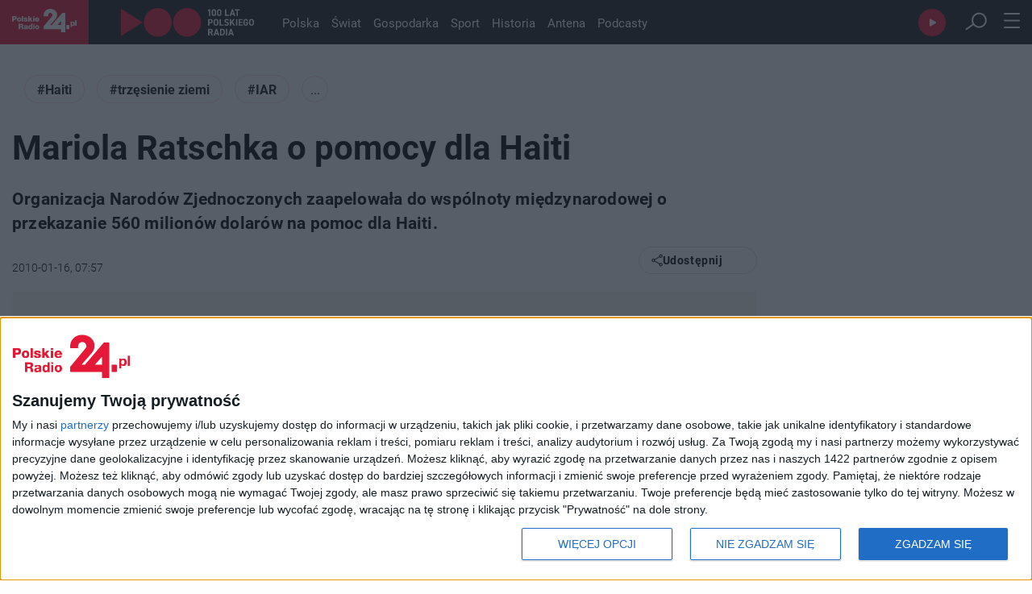

--- FILE ---
content_type: text/html; charset=utf-8
request_url: https://polskieradio24.pl/artykul/195838,mariola-ratschka-o-pomocy-dla-haiti
body_size: 24810
content:
<!DOCTYPE html><html lang="pl"><head><meta charSet="utf-8"/><meta name="viewport" content="width=device-width"/><meta property="og:image" content="https://static.prsa.pl/images/c624a42e-5aa9-43ff-99c0-f5447c0727cd.jpg"/><meta name="max-image-preview" content="large"/><meta property="og:type" content="website"/><link rel="icon" href="/faviconPR24.ico"/><script type="application/ld+json">{"@context":"https://schema.org","@type":"Organization","name":"Polskie Radio 24","description":"Najnowsze informacje z kraju i światu, publicystyka polityczna i społeczna, tworzona przez anteny Polskiego Radia.","email":"kontakt@polskieradio24.pl","telephone":"+48 22 645 24 45","url":"https://polskieradio24.pl","image":"https://static.prsa.pl/images/c624a42e-5aa9-43ff-99c0-f5447c0727cd.jpg","sameAs":["https://www.facebook.com/PolskieRadio24pl","https://www.instagram.com/polskieradio/?hl=pl","https://twitter.com/PR24_pl","https://www.youtube.com/channel/UCTKxkwZp-aWyNsV3vdV2EpA","https://pl.wikipedia.org/wiki/Polskie_Radio_24"],"address":{"@type":"PostalAddress","addressLocality":"Warszawa, Polska","addressRegion":"Mazowieckie","postalCode":"00-977","streetAddress":"Aleja Niepodległości 77/85"},"logo":{"@type":"ImageObject","url":"https://static.prsa.pl/images/c624a42e-5aa9-43ff-99c0-f5447c0727cd.jpg","width":{"@type":"QuantitativeValue","value":1200},"height":{"@type":"QuantitativeValue","value":627}}}</script><meta name="description" content="Organizacja Narodów Zjednoczonych zaapelowała do wspólnoty międzynarodowej o przekazanie 560 milionów dolarów na pomoc dla Haiti. 
"/><title>Mariola Ratschka o pomocy dla Haiti - PR24.PL</title><meta property="og:section" content="Powiedzieli w Polskim Radiu"/><meta name="section" content="Powiedzieli w Polskim Radiu"/><meta name="publisher" content="Polskie Radio 24"/><meta name="twitter:card" content="summary_large_image"/><meta property="og:title" content="Mariola Ratschka o pomocy dla Haiti"/><meta property="og:description" content="Organizacja Narodów Zjednoczonych zaapelowała do wspólnoty międzynarodowej o przekazanie 560 milionów dolarów na pomoc dla Haiti. 
"/><meta property="og:url" content="https://polskieradio24.pl/artykul/195838,mariola-ratschka-o-pomocy-dla-haiti"/><meta property="og:type" content="article"/><meta property="og:locale" content="pl_PL"/><meta property="og:site_name" content="Polskie Radio 24"/><link rel="canonical" href="https://polskieradio24.pl/artykul/195838,mariola-ratschka-o-pomocy-dla-haiti"/><meta name="robots" content="max-image-preview:large"/><script type="application/ld+json">{"@context":"https://schema.org","@type":"NewsArticle","headline":"Mariola Ratschka o pomocy dla Haiti","description":"Organizacja Narodów Zjednoczonych zaapelowała do wspólnoty międzynarodowej o przekazanie 560 milionów dolarów na pomoc dla Haiti. \r\n","alternativeHeadline":null,"articleBody":"Organizacja Narodów Zjednoczonych zaapelowała do wspólnoty międzynarodowej o przekazanie 560 milionów dolarów na pomoc dla Haiti. \r\n","articleSection":"Powiedzieli w Polskim Radiu","keywords":"Haiti, trzęsienie ziemi, IAR, POLSKA, żywność, prince","author":{"@type":"Organization","name":"Polskie Radio 24"},"mainEntityOfPage":{"@type":"WebPage","@id":"https://polskieradio24.pl/artykul/195838,mariola-ratschka-o-pomocy-dla-haiti"},"image":{"@type":"ImageObject","url":"https://static.prsa.pl/images/c624a42e-5aa9-43ff-99c0-f5447c0727cd.jpg","width":1200,"height":627},"isAccessibleForFree":true,"url":"https://polskieradio24.pl/artykul/195838,mariola-ratschka-o-pomocy-dla-haiti","datePublished":"2010-01-16T07:57:00","dateModified":"2010-01-16T07:57:00","publisher":{"@type":"Organization","name":"Polskie Radio 24","description":"Oficjalny serwis informacyjny Polskiego Radia 24","logo":{"@type":"ImageObject","url":"https://static.prsa.pl/images/c624a42e-5aa9-43ff-99c0-f5447c0727cd.jpg","width":{"@type":"QuantitativeValue","value":1200},"height":{"@type":"QuantitativeValue","value":627}}}}</script><link rel="preload" as="image" imageSrcSet="/assets/pr24_logo.svg?w=128&amp;q=75 1x, /assets/pr24_logo.svg?w=256&amp;q=75 2x" fetchpriority="high"/><link rel="preload" as="image" imageSrcSet="/assets/logo_100_white.svg?w=256&amp;q=75 1x, /assets/logo_100_white.svg?w=384&amp;q=75 2x" fetchpriority="high"/><link rel="preload" as="image" imageSrcSet="/assets/image-placeholder.svg?w=1080&amp;q=75 1x, /assets/image-placeholder.svg?w=1920&amp;q=75 2x" fetchpriority="high"/><meta name="next-head-count" content="25"/><link rel="preconnect" crossorigin="anonymous" data-href="https://use.typekit.net"/><link rel="dns-prefetch" data-href="https://use.typekit.net"/><link rel="preconnect" href="https://www.googletagmanager.com"/><link rel="dns-prefetch" href="https://www.googletagmanager.com"/><link rel="preconnect" href="https://cmp.inmobi.com"/><link rel="dns-prefetch" href="https://cmp.inmobi.com"/><link rel="preconnect" href="https://sdk.mrf.io"/><link rel="dns-prefetch" href="https://sdk.mrf.io"/><link rel="preconnect" href="https://static.prsa.pl"/><link rel="dns-prefetch" href="https://static.prsa.pl"/><link rel="preconnect" href="https://cdn.pr24.pl"/><link rel="dns-prefetch" href="https://cdn.pr24.pl"/><link rel="stylesheet" data-href="https://use.typekit.net/mur1ses.css"/><link rel="stylesheet" data-href="https://use.typekit.net/jyy2czy.css"/><script async=""><!-- InMobi Choice. Consent Manager Tag v3.0 (for TCF 2.2) -->
              (function() {
                var host = window.location.hostname;
                var element = document.createElement('script');
                var firstScript = document.getElementsByTagName('script')[0];
                var url = 'https://cmp.inmobi.com'
                  .concat('/choice/', 'k99HmLjjzgPy5', '/', host, '/choice.js?tag_version=V3');
                var uspTries = 0;
                var uspTriesLimit = 3;
                element.async = true;
                element.type = 'text/javascript';
                element.src = url;

                firstScript.parentNode.insertBefore(element, firstScript);

                function makeStub() {
                  var TCF_LOCATOR_NAME = '__tcfapiLocator';
                  var queue = [];
                  var win = window;
                  var cmpFrame;

                  function addFrame() {
                    var doc = win.document;
                    var otherCMP = !!(win.frames[TCF_LOCATOR_NAME]);

                    if (!otherCMP) {
                      if (doc.body) {
                        var iframe = doc.createElement('iframe');

                        iframe.style.cssText = 'display:none';
                        iframe.name = TCF_LOCATOR_NAME;
                        doc.body.appendChild(iframe);
                      } else {
                        setTimeout(addFrame, 5);
                      }
                    }
                    return !otherCMP;
                  }

                  function tcfAPIHandler() {
                    var gdprApplies;
                    var args = arguments;

                    if (!args.length) {
                      return queue;
                    } else if (args[0] === 'setGdprApplies') {
                      if (
                        args.length > 3 &&
                        args[2] === 2 &&
                        typeof args[3] === 'boolean'
                      ) {
                        gdprApplies = args[3];
                        if (typeof args[2] === 'function') {
                          args[2]('set', true);
                        }
                      }
                    } else if (args[0] === 'ping') {
                      var retr = {
                        gdprApplies: gdprApplies,
                        cmpLoaded: false,
                        cmpStatus: 'stub'
                      };

                      if (typeof args[2] === 'function') {
                        args[2](retr);
                      }
                    } else {
                      if(args[0] === 'init' && typeof args[3] === 'object') {
                        args[3] = Object.assign(args[3], { tag_version: 'V3' });
                      }
                      queue.push(args);
                    }
                  }

                  function postMessageEventHandler(event) {
                    var msgIsString = typeof event.data === 'string';
                    var json = {};

                    try {
                      if (msgIsString) {
                        json = JSON.parse(event.data);
                      } else {
                        json = event.data;
                      }
                    } catch (ignore) {}

                    var payload = json.__tcfapiCall;

                    if (payload) {
                      window.__tcfapi(
                        payload.command,
                        payload.version,
                        function(retValue, success) {
                          var returnMsg = {
                            __tcfapiReturn: {
                              returnValue: retValue,
                              success: success,
                              callId: payload.callId
                            }
                          };
                          if (msgIsString) {
                            returnMsg = JSON.stringify(returnMsg);
                          }
                          if (event && event.source && event.source.postMessage) {
                            event.source.postMessage(returnMsg, '*');
                          }
                        },
                        payload.parameter
                      );
                    }
                  }

                  while (win) {
                    try {
                      if (win.frames[TCF_LOCATOR_NAME]) {
                        cmpFrame = win;
                        break;
                      }
                    } catch (ignore) {}

                    if (win === window.top) {
                      break;
                    }
                    win = win.parent;
                  }
                  if (!cmpFrame) {
                    addFrame();
                    win.__tcfapi = tcfAPIHandler;
                    win.addEventListener('message', postMessageEventHandler, false);
                  }
                };

                makeStub();

                var uspStubFunction = function() {
                  var arg = arguments;
                  if (typeof window.__uspapi !== uspStubFunction) {
                    setTimeout(function() {
                      if (typeof window.__uspapi !== 'undefined') {
                        window.__uspapi.apply(window.__uspapi, arg);
                      }
                    }, 500);
                  }
                };

                var checkIfUspIsReady = function() {
                  uspTries++;
                  if (window.__uspapi === uspStubFunction && uspTries < uspTriesLimit) {
                    console.warn('USP is not accessible');
                  } else {
                    clearInterval(uspInterval);
                  }
                };

                if (typeof window.__uspapi === 'undefined') {
                  window.__uspapi = uspStubFunction;
                  var uspInterval = setInterval(checkIfUspIsReady, 6000);
                }
              })();
              <!-- End InMobi Choice. Consent Manager Tag v3.0 (for TCF 2.2) --></script><script type="text/javascript" src="https://www.googletagmanager.com/gtag/js?id=G-6BZ5JC4GRQ" async=""></script><script id="gtag-init" defer="">window.dataLayer = window.dataLayer || [];
                            function gtag(){dataLayer.push(arguments);}
                            gtag('js', new Date());

                            gtag('config', 'G-6BZ5JC4GRQ');</script><script defer="">!function(){"use strict";function e(e){var t=!(arguments.length>1&&void 0!==arguments[1])||arguments[1],c=document.createElement("script");c.src=e,t?c.type="module":(c.async=!0,c.type="text/javascript",c.setAttribute("nomodule",""));var n=document.getElementsByTagName("script")[0];n.parentNode.insertBefore(c,n)}!function(t,c){!function(t,c,n){var a,o,r;n.accountId=c,null!==(a=t.marfeel)&&void 0!==a||(t.marfeel={}),null!==(o=(r=t.marfeel).cmd)&&void 0!==o||(r.cmd=[]),t.marfeel.config=n;var i="https://sdk.mrf.io/statics";e("".concat(i,"/marfeel-sdk.js?id=").concat(c),!0),e("".concat(i,"/marfeel-sdk.es5.js?id=").concat(c),!1)}(t,c,arguments.length>2&&void 0!==arguments[2]?arguments[2]:{})}(window,"6785",{} /* Config */)}();
            </script><link rel="preload" href="/_next/static/css/ea0cd22bcd209213.css" as="style"/><link rel="stylesheet" href="/_next/static/css/ea0cd22bcd209213.css" data-n-g=""/><link rel="preload" href="/_next/static/css/52e4aba9be0f7512.css" as="style"/><link rel="stylesheet" href="/_next/static/css/52e4aba9be0f7512.css" data-n-p=""/><link rel="preload" href="/_next/static/css/dc1378dd7adddda8.css" as="style"/><link rel="stylesheet" href="/_next/static/css/dc1378dd7adddda8.css" data-n-p=""/><link rel="preload" href="/_next/static/css/51150ed63ff35117.css" as="style"/><link rel="stylesheet" href="/_next/static/css/51150ed63ff35117.css" data-n-p=""/><noscript data-n-css=""></noscript><script defer="" nomodule="" src="/_next/static/chunks/polyfills-c67a75d1b6f99dc8.js"></script><script src="/_next/static/chunks/webpack-34b41b448e116e75.js" defer=""></script><script src="/_next/static/chunks/framework-b36f2e033743e24c.js" defer=""></script><script src="/_next/static/chunks/main-b2209bb42aa681a4.js" defer=""></script><script src="/_next/static/chunks/pages/_app-ab2c3f849816cf4e.js" defer=""></script><script src="/_next/static/chunks/981-7d9b4590e8d18bdf.js" defer=""></script><script src="/_next/static/chunks/9665-e66985ddbd86fdc7.js" defer=""></script><script src="/_next/static/chunks/585-3e686d7e6323936c.js" defer=""></script><script src="/_next/static/chunks/3041-e345521ab202826d.js" defer=""></script><script src="/_next/static/chunks/57-67be514df3f9ae77.js" defer=""></script><script src="/_next/static/chunks/9336-df5ba605e79d0141.js" defer=""></script><script src="/_next/static/chunks/6777-cc9535e289446c85.js" defer=""></script><script src="/_next/static/chunks/pages/artykul/%5Bid%5D-44d21dbb662b8a4a.js" defer=""></script><script src="/_next/static/e5VznvQaAiwQoQ0i0S4nq/_buildManifest.js" defer=""></script><script src="/_next/static/e5VznvQaAiwQoQ0i0S4nq/_ssgManifest.js" defer=""></script><link rel="stylesheet" href="https://use.typekit.net/mur1ses.css"/><link rel="stylesheet" href="https://use.typekit.net/jyy2czy.css"/></head><body><div id="__next"><script>!function(){try{var d=document.documentElement,n='data-theme',s='setAttribute';var e=localStorage.getItem('theme');if('system'===e||(!e&&true)){var t='(prefers-color-scheme: dark)',m=window.matchMedia(t);if(m.media!==t||m.matches){d.style.colorScheme = 'dark';d[s](n,'dark')}else{d.style.colorScheme = 'light';d[s](n,'light')}}else if(e){d[s](n,e|| '')}if(e==='light'||e==='dark')d.style.colorScheme=e}catch(e){}}()</script><div><header class="Header_container__r_qvZ"><nav class="container Header_nav__BtH7l"><ul class="Header_navList__6ZNEM"><li><a href="/"><img alt="pr24 logo" fetchpriority="high" width="108" height="40" decoding="async" data-nimg="1" style="color:transparent" srcSet="/assets/pr24_logo.svg?w=128&amp;q=75 1x, /assets/pr24_logo.svg?w=256&amp;q=75 2x" src="/assets/pr24_logo.svg?w=256&amp;q=75"/></a></li><li><a target="_blank" style="display:flex" href="https://polskieradio.pl/"><img alt="100 logo pr" fetchpriority="high" width="165" height="36" decoding="async" data-nimg="1" class="Header_logo100__NFjRy" style="color:transparent" srcSet="/assets/logo_100_white.svg?w=256&amp;q=75 1x, /assets/logo_100_white.svg?w=384&amp;q=75 2x" src="/assets/logo_100_white.svg?w=384&amp;q=75"/></a></li><li class="Header_navListItem__ewsEr  false"><a href="/polska">Polska</a></li><li class="Header_navListItem__ewsEr  false"><a href="/swiat">Świat</a></li><li class="Header_navListItem__ewsEr  false"><a href="/gospodarka">Gospodarka</a></li><li class="Header_navListItem__ewsEr  false"><a href="/sport">Sport</a></li><li class="Header_navListItem__ewsEr  false"><a href="/historia">Historia</a></li><li class="Header_navListItem__ewsEr  false"><a href="/antena">Antena</a></li><li class="Header_navListItem__ewsEr  false"><a href="https://www.polskieradio.pl/pr24/podcasty" target="_blank" rel="noopener noreferrer">Podcasty</a></li><li class="Header_navListItemButton__twPSO Header_navPlayer__7W1IL"><div></div></li><li class="Header_navListItemButton__twPSO Header_navSearch__jZyE6 false"><label for="searchInputMain" hidden="">Wyszukaj</label><input id="searchInputMain" type="search"/><button role="button" aria-label="Wyszukaj"><img alt="Szukaj" loading="lazy" width="28" height="25" decoding="async" data-nimg="1" style="color:transparent" srcSet="/assets/search_button.svg?w=32&amp;q=75 1x, /assets/search_button.svg?w=64&amp;q=75 2x" src="/assets/search_button.svg?w=64&amp;q=75"/></button></li><li class="Header_navListItemButton__twPSO"><button class="Header_navBurger__zn58b" role="button" aria-label="Otwóz menu"><svg width="20" height="19" viewBox="0 0 20 19" fill="none" xmlns="http://www.w3.org/2000/svg"><line x1="1" y1="1" x2="19.0008" y2="1" stroke="#FEFEFE" stroke-width="2" stroke-linecap="round"></line><line x1="1" y1="9.5" x2="19.0008" y2="9.5" stroke="#FEFEFE" stroke-width="2" stroke-linecap="round"></line><line x1="1" y1="18" x2="19.0008" y2="18" stroke="#FEFEFE" stroke-width="2" stroke-linecap="round"></line></svg></button><ul></ul></li></ul></nav></header><div></div><main style="margin-bottom:0"><div style="background-color:var(--light-background)"><div class="container"><div></div></div></div><div class="Article_articleContent__U8P4J"><div></div><div class="container Article_container__1QWOW"><div class="Article_wrapper__fDd95"><div class="grid Article_grid__vLz0x"><section class="span-9 span-md-12"><div class="Article_topTagBox__GOIe9"><div class="TagList_container__G__1_" style="margin-bottom:10px"><ul class="TagList_tagList__Ddll5"><li class="TagList_tagListItem__iDUgW"><a href="/tag-tematyczny?name=Haiti&amp;id=3869">#Haiti</a></li><li class="TagList_tagListItem__iDUgW"><a href="/tag-tematyczny?name=trz%C4%99sienie%20ziemi&amp;id=82">#trzęsienie ziemi</a></li><li class="TagList_tagListItem__iDUgW"><a href="/tag-tematyczny?name=IAR&amp;id=64">#IAR</a></li><li tabindex="0" class="TagList_tagListItem__iDUgW TagList_tagListItemMore__krSQ3">...</li><li></li></ul></div></div><h1 class="Article_title__CD5L3">Mariola Ratschka o pomocy dla Haiti</h1><h2 class="Article_lead___iX_N">Organizacja Narodów Zjednoczonych zaapelowała do wspólnoty międzynarodowej o przekazanie 560 milionów dolarów na pomoc dla Haiti. 
</h2><section class="ArticleStats_articleStats__QtVCm"><div class="ArticleStats_leftColWrapper__hpkdv"><div class="ArticleStats_articleStatsAuthor__u_SGt"><div><p class="ArticleStats_articleStatsAuthorName__NU_xk"></p><div class="ArticleStats_dateAndTime__gIpyH"><p class="ArticleStats_date__vaLoM">2010-01-16, 07:57</p></div></div></div></div><article class="ShareOptions_shareOptionsWrapper__JevzI"><button class="ShareOptions_shareOption__vhDZI ShareOptions_shareOptionHeader__7Bp2q" role="button" aria-label="Udostępnij"><svg width="14" height="16" viewBox="0 0 14 16" fill="none" xmlns="http://www.w3.org/2000/svg"><path d="M11.6312 15.5C11.0437 15.5 10.5406 15.2906 10.1219 14.8719C9.70312 14.4531 9.49375 13.95 9.49375 13.3625C9.49375 13.275 9.50313 13.1719 9.52188 13.0531C9.54063 12.9344 9.56875 12.825 9.60625 12.725L3.925 9.425C3.7375 9.6375 3.50625 9.80937 3.23125 9.94062C2.95625 10.0719 2.675 10.1375 2.3875 10.1375C1.8 10.1375 1.29688 9.92812 0.878125 9.50937C0.459375 9.09062 0.25 8.5875 0.25 8C0.25 7.4 0.459375 6.89375 0.878125 6.48125C1.29688 6.06875 1.8 5.8625 2.3875 5.8625C2.675 5.8625 2.95 5.91875 3.2125 6.03125C3.475 6.14375 3.7125 6.30625 3.925 6.51875L9.60625 3.25625C9.56875 3.16875 9.54063 3.06875 9.52188 2.95625C9.50313 2.84375 9.49375 2.7375 9.49375 2.6375C9.49375 2.0375 9.70312 1.53125 10.1219 1.11875C10.5406 0.70625 11.0437 0.5 11.6312 0.5C12.2312 0.5 12.7375 0.70625 13.15 1.11875C13.5625 1.53125 13.7687 2.0375 13.7687 2.6375C13.7687 3.225 13.5625 3.72813 13.15 4.14688C12.7375 4.56563 12.2312 4.775 11.6312 4.775C11.3437 4.775 11.0656 4.72812 10.7969 4.63437C10.5281 4.54062 10.3 4.3875 10.1125 4.175L4.43125 7.325C4.45625 7.425 4.47813 7.54063 4.49688 7.67188C4.51563 7.80312 4.525 7.9125 4.525 8C4.525 8.0875 4.51563 8.18125 4.49688 8.28125C4.47813 8.38125 4.45625 8.48125 4.43125 8.58125L10.1125 11.8063C10.3 11.6313 10.5187 11.4906 10.7687 11.3844C11.0188 11.2781 11.3062 11.225 11.6312 11.225C12.2312 11.225 12.7375 11.4312 13.15 11.8438C13.5625 12.2563 13.7687 12.7625 13.7687 13.3625C13.7687 13.95 13.5625 14.4531 13.15 14.8719C12.7375 15.2906 12.2312 15.5 11.6312 15.5ZM11.6312 3.65C11.9187 3.65 12.1594 3.55312 12.3531 3.35938C12.5469 3.16563 12.6437 2.925 12.6437 2.6375C12.6437 2.35 12.5469 2.10938 12.3531 1.91563C12.1594 1.72188 11.9187 1.625 11.6312 1.625C11.3437 1.625 11.1031 1.72188 10.9094 1.91563C10.7156 2.10938 10.6188 2.35 10.6188 2.6375C10.6188 2.925 10.7156 3.16563 10.9094 3.35938C11.1031 3.55312 11.3437 3.65 11.6312 3.65ZM2.3875 9.0125C2.675 9.0125 2.91563 8.91562 3.10938 8.72187C3.30312 8.52812 3.4 8.2875 3.4 8C3.4 7.7125 3.30312 7.47188 3.10938 7.27813C2.91563 7.08438 2.675 6.9875 2.3875 6.9875C2.1 6.9875 1.85937 7.08438 1.66562 7.27813C1.47187 7.47188 1.375 7.7125 1.375 8C1.375 8.2875 1.47187 8.52812 1.66562 8.72187C1.85937 8.91562 2.1 9.0125 2.3875 9.0125ZM11.6312 14.375C11.9187 14.375 12.1594 14.2781 12.3531 14.0844C12.5469 13.8906 12.6437 13.65 12.6437 13.3625C12.6437 13.075 12.5469 12.8344 12.3531 12.6406C12.1594 12.4469 11.9187 12.35 11.6312 12.35C11.3437 12.35 11.1031 12.4469 10.9094 12.6406C10.7156 12.8344 10.6188 13.075 10.6188 13.3625C10.6188 13.65 10.7156 13.8906 10.9094 14.0844C11.1031 14.2781 11.3437 14.375 11.6312 14.375Z" fill="#1C1C21"></path></svg><span>Udostępnij</span></button><div class="ShareOptions_shareOptionsList__JzrNk"><a class="ShareOptions_shareOption__vhDZI" target="_blank" href="https://twitter.com/intent/tweet?source=webclient&amp;text=Mariola Ratschka o pomocy dla Haiti&amp;url=https://polskieradio24.pl/artykul/195838,mariola-ratschka-o-pomocy-dla-haiti&amp;original_referer=https://polskieradio24.pl/artykul/195838,mariola-ratschka-o-pomocy-dla-haiti"><svg xmlns="http://www.w3.org/2000/svg" width="20" height="20" viewBox="0 0 20 20" fill="none"><path d="M1.62542 1.41357L8.55122 10.7422L1.55475 18.304H3.10952L9.25793 11.6609L14.2049 18.304H19.576L12.2261 8.48071L18.7279 1.41357H17.1731L11.5194 7.49131L6.99644 1.41357H1.62542ZM3.95758 2.54432H6.43107L17.3145 17.1026H14.841L3.95758 2.54432Z" fill="#1C1C21"></path></svg><span>Twitter</span></a><a class="ShareOptions_shareOption__vhDZI" target="_blank" href="https://www.facebook.com/sharer/sharer.php?u=https://polskieradio24.pl/artykul/195838,mariola-ratschka-o-pomocy-dla-haiti"><svg xmlns="http://www.w3.org/2000/svg" width="21" height="21" viewBox="0 0 21 21" fill="none"><path d="M19.25 10.5C19.25 5.67 15.33 1.75 10.5 1.75C5.67 1.75 1.75 5.67 1.75 10.5C1.75 14.735 4.76 18.2612 8.75 19.075V13.125H7V10.5H8.75V8.3125C8.75 6.62375 10.1238 5.25 11.8125 5.25H14V7.875H12.25C11.7688 7.875 11.375 8.26875 11.375 8.75V10.5H14V13.125H11.375V19.2062C15.7938 18.7687 19.25 15.0412 19.25 10.5Z" fill="#1C1C21"></path></svg><span>Facebook</span></a><a class="ShareOptions_shareOption__vhDZI" target="_blank" href="https://www.wykop.pl/dodaj/link/?url=https://polskieradio24.pl/artykul/195838,mariola-ratschka-o-pomocy-dla-haiti&amp;title=Mariola Ratschka o pomocy dla Haiti&amp;desc=Organizacja Narodów Zjednoczonych zaapelowała do wspólnoty międzynarodowej o przekazanie 560 milionów dolarów na pomoc dla Haiti. 
"><svg xmlns="http://www.w3.org/2000/svg" width="20" height="18" viewBox="0 0 20 18" fill="none"><g clip-path="url(#clip0_2782_2236)"><path d="M9.98272 17.9995C8.66338 17.9995 7.3438 17.9995 6.02398 17.9995C5.76441 17.9995 5.50269 18.0118 5.24553 17.983C4.74873 17.9275 4.26106 17.8217 3.79116 17.6328C3.3377 17.4563 2.9065 17.223 2.50704 16.9381C2.23885 16.7429 1.98623 16.5254 1.75164 16.2878C1.32744 15.8623 0.968453 15.3716 0.687218 14.8327C0.379831 14.2413 0.167403 13.6016 0.0583599 12.9388C0.017134 12.6781 -0.00238623 12.4143 1.40515e-05 12.1501C0.00193496 10.0714 0.00193496 7.99267 1.40515e-05 5.91395C1.40515e-05 5.00968 0.221156 4.16493 0.597654 3.35596C0.796389 2.92678 1.04729 2.52601 1.34417 2.16352C1.8189 1.57818 2.39317 1.08905 3.03817 0.720674C3.56468 0.422973 4.13271 0.213057 4.7216 0.0985612C5.03399 0.0355534 5.35138 0.00330986 5.66957 0.00225561C8.55261 0.00225561 11.4357 -0.00199723 14.3189 0.00500685C15.0993 0.00700802 15.8465 0.193117 16.5601 0.527312C17.0927 0.774856 17.5859 1.10579 18.0224 1.50863C18.5342 1.98092 18.963 2.54258 19.2895 3.16835C19.5328 3.63003 19.7159 4.1234 19.8341 4.63546C19.9027 4.94718 19.948 5.26398 19.9695 5.58301C20.0216 6.26891 19.9897 6.95531 19.9935 7.64121C20.0005 9.07855 19.9971 10.5156 19.9952 11.953C19.9935 13.1834 19.6663 14.3111 19.0031 15.3319C18.4508 16.1824 17.7357 16.8383 16.8637 17.3166C16.3114 17.619 15.7284 17.8139 15.1199 17.9317C14.8112 17.9915 14.4957 17.9985 14.1816 17.9988C12.782 17.9993 11.3824 17.9995 9.98272 17.9995ZM9.99569 15.6749H14.1703C14.402 15.6748 14.6332 15.6542 14.8616 15.6134C16.5044 15.3202 17.7617 13.7778 17.7631 12.0458C17.7647 10.0171 17.7647 7.98833 17.7631 5.95948C17.762 5.73093 17.7379 5.50313 17.6911 5.27983C17.5288 4.47937 17.1628 3.80397 16.5722 3.26241C15.9162 2.6593 15.15 2.33987 14.2784 2.33687C11.4232 2.32836 8.56798 2.33386 5.71303 2.33311C5.55702 2.33282 5.40122 2.34486 5.24697 2.36914C3.49846 2.6473 2.22826 4.17794 2.22418 6.02127C2.22002 8.00843 2.22002 9.99558 2.22418 11.9827C2.22682 12.9423 2.53777 13.7868 3.16735 14.4907C3.8656 15.2712 4.73673 15.6651 5.75913 15.6716C7.17244 15.6804 8.58406 15.6731 9.99569 15.6731V15.6749Z" fill="#1C1C21"></path><path d="M12.9104 3.14453C12.9515 3.15629 12.9585 3.19706 12.9736 3.22783C13.3232 3.92924 13.6722 4.63107 14.0205 5.33331C14.7447 6.79283 15.4687 8.25259 16.1925 9.71261C16.2886 9.90798 16.2915 9.90848 16.1083 10.0068C14.5437 10.8486 12.9789 11.6899 11.414 12.5308C10.0054 13.2887 8.5976 14.0475 7.19069 14.8071C7.08745 14.8629 7.05047 14.8466 6.9986 14.7408C6.03415 12.7923 5.06705 10.8453 4.09731 8.89964C3.97726 8.6595 3.86104 8.41811 3.73714 8.17997C3.70329 8.11418 3.70809 8.08416 3.77484 8.04839C4.47437 7.6735 5.17238 7.29579 5.86887 6.91523C5.95699 6.86695 5.98605 6.89172 6.02662 6.97326C6.88015 8.69577 7.73535 10.4174 8.59224 12.138C8.71397 12.3834 8.71229 12.3834 8.94352 12.2563C9.23358 12.098 9.52291 11.9387 9.81585 11.7861C9.89221 11.7463 9.89917 11.711 9.86172 11.636C9.01988 9.93999 8.17948 8.24334 7.34053 6.54602C7.30211 6.46847 7.26849 6.38842 7.22407 6.31388C7.18397 6.24559 7.20438 6.21507 7.26753 6.18105C7.96946 5.80233 8.67027 5.42119 9.36996 5.03763C9.4576 4.98936 9.47177 5.04439 9.49938 5.09967L10.6279 7.372C11.1288 8.38059 11.6289 9.38951 12.1284 10.3988C12.1721 10.4873 12.2083 10.4966 12.2902 10.4513C12.6253 10.2659 12.9625 10.085 13.3021 9.90873C13.3741 9.87071 13.3784 9.83819 13.3429 9.76689C12.4658 8.00553 11.5895 6.24384 10.7139 4.48181C10.6659 4.38726 10.6642 4.34298 10.7674 4.2887C11.4549 3.92624 12.1387 3.55552 12.8238 3.18806C12.8514 3.17355 12.8804 3.15979 12.9104 3.14453Z" fill="#1C1C21"></path></g><defs><clipPath id="clip0_2782_2236"><rect width="20" height="18" fill="white"></rect></clipPath></defs></svg><span>Wykop</span></a><a class="ShareOptions_shareOption__vhDZI" href="mailto:?body=https://polskieradio24.pl/artykul/195838,mariola-ratschka-o-pomocy-dla-haiti"><svg xmlns="http://www.w3.org/2000/svg" width="21" height="14" viewBox="0 0 21 14" fill="none"><g clip-path="url(#clip0_2776_2218)"><path fill-rule="evenodd" clip-rule="evenodd" d="M8.27972 8.48828L0.763611 13.9994C0.775635 13.9994 0.787447 13.9994 0.799471 13.9994H20.2012C20.213 13.9994 20.225 13.9994 20.2364 13.9994L12.7207 8.48828L11.3527 9.76547C11.1189 9.9789 10.8151 10.097 10.5002 10.097C10.1853 10.097 9.88153 9.9789 9.64768 9.76547L8.27972 8.48828Z" fill="#1C1C21"></path><path fill-rule="evenodd" clip-rule="evenodd" d="M0.0961927 13.5749L7.73233 7.97607L0.00169024 0.758789C0.000635529 0.77501 2.70204e-06 0.792085 2.70204e-06 0.808946V13.1918C-0.000344308 13.326 0.0327375 13.4581 0.0961927 13.5759V13.5749Z" fill="#1C1C21"></path><path fill-rule="evenodd" clip-rule="evenodd" d="M0.389832 0.114403L8.5086 7.69516C8.54527 7.71881 8.57748 7.74888 8.60374 7.78395C8.60542 7.78587 8.60669 7.78822 8.60859 7.79078L10.1428 9.22079C10.2423 9.30733 10.3691 9.35492 10.5003 9.35492C10.6315 9.35492 10.7584 9.30733 10.8579 9.22079L20.6096 0.11483C20.4864 0.039487 20.3451 -0.000229103 20.2012 2.66735e-06H0.799483C0.655177 -0.000374177 0.513517 0.0391864 0.389832 0.114403Z" fill="#1C1C21"></path><path fill-rule="evenodd" clip-rule="evenodd" d="M20.9987 0.758728L13.2685 7.976L20.9046 13.5748C20.9678 13.4569 21.0007 13.3248 21.0004 13.1906V0.808458C21.0004 0.791597 21.0004 0.775162 20.9991 0.758301L20.9987 0.758728Z" fill="#1C1C21"></path></g><defs><clipPath id="clip0_2776_2218"><rect width="21" height="14" fill="white"></rect></clipPath></defs></svg><span>E-mail</span></a></div></article></section><figure class="Article_imageWrapper__DIiPL"><img alt="Mariola Ratschka o pomocy dla Haiti" fetchpriority="high" width="892" height="491" decoding="async" data-nimg="1" class="Article_image__vxgJN" style="color:transparent" srcSet="/assets/image-placeholder.svg?w=1080&amp;q=75 1x, /assets/image-placeholder.svg?w=1920&amp;q=75 2x" src="/assets/image-placeholder.svg?w=1920&amp;q=75"/><figcaption class="Article_imageDesc__8i5So"></figcaption></figure><div class="Article_content__4swxK"><p>Mariola Ratschka z Ośrodka Informacji ONZ powiedziała w Sygnałach Dnia w Programie 1 Polskiego Radia, że ponad połowa tej kwoty zostanie przeznaczona na żywność. Poinformowała też, że pieniądze na ten cel już napływają.</p>
<div class="soundplayer"><embed height="33" src="/flash/mp3player.swf?src=/49c2855f-8d5d-4fa9-b709-65f27c5098f0.file&amp;mp3title=Mariola Ratschka o pomocy dla Haiti1.mp3 (120,2 KB)" width="295" contenteditable="inherit"/></div>
<p>Działacze Światowego Programu Żywnościowego rozpoczęli akcję rozdawania wysokoenergetycznych posiłków mieszkańcom Haiti. Obecnie karmią kilka razy dziennie 8 tysięcy ludzi. Akcja ma zostać rozszerzona, by wspomóc około miliona Haitańczyków w ciągu 15 dni i 2 miliony - w ciągu miesiąca.</p>
<div class="soundplayer"><embed height="33" src="/flash/mp3player.swf?src=/096b7854-1034-4c48-99b4-38e447fff79c.file&amp;mp3title=Mariola Ratschka o pomocy dla Haiti2.mp3 (212,45 KB)" width="295" contenteditable="inherit"/></div>
<p>Według ostatnich doniesień około 300 tysięcy ludzi jest tam bez dachu nad głową, domy kolejnych dwóch milionów Haitańczyków zostały w znacznym stopniu uszkodzone. Ratownicy szacują, że doszczętnie lub poważnie zniszczona została prawie jedna trzecia budynków w stolicy - Port-au-Prince.</p>
<p>Działacze Światowego Programu Żywnościowego mówią, że ogromnym problemem jest dla ocalałych zdobywanie i przygotowywanie posiłków. Zniszczone bowiem zostały linie gazowe, jest też problem z dostępem do wody pitnej.</p>
<p>Mariola Ratschka potwierdziła, że wśród ofiar trzęsienia ziemi na Haiti jest nasz rodak. Ratschka powiedziała, że mężczyzna pracował w jednej z ONZ-owskich misji.</p>
<div class="soundplayer"><embed height="33" src="/flash/mp3player.swf?src=/223b5a1e-5bc4-4223-b1c7-d04a7b8a9a58.file&amp;mp3title=Mariola Ratschka o Polaku na Haiti.mp3 (111,22 KB)" width="295" contenteditable="inherit"/></div>
<p>Według polskich źródeł dyplomatycznych, w momencie kataklizmu na Haiti było ośmiu naszych obywateli. Siedmiu odnalazło się całych i zdrowych.<br/><br/>kg, Informacyjna Agencja Radiowa (IAR)</p>
<p><br/> </p></div><div class="Article_bottomTagBox___94lU"><div class="TagList_container__G__1_" style="margin-bottom:10px"><ul class="TagList_tagList__Ddll5"><li class="TagList_tagListItem__iDUgW"><a href="/tag-tematyczny?name=Haiti&amp;id=3869">#Haiti</a></li><li class="TagList_tagListItem__iDUgW"><a href="/tag-tematyczny?name=trz%C4%99sienie%20ziemi&amp;id=82">#trzęsienie ziemi</a></li><li class="TagList_tagListItem__iDUgW"><a href="/tag-tematyczny?name=IAR&amp;id=64">#IAR</a></li><li tabindex="0" class="TagList_tagListItem__iDUgW TagList_tagListItemMore__krSQ3">...</li><li></li></ul></div></div><div class="Article_sharingBottom__eV8GS"><article class="ShareOptions_shareOptionsWrapper__JevzI"><button class="ShareOptions_shareOption__vhDZI ShareOptions_shareOptionHeader__7Bp2q" role="button" aria-label="Udostępnij"><svg width="14" height="16" viewBox="0 0 14 16" fill="none" xmlns="http://www.w3.org/2000/svg"><path d="M11.6312 15.5C11.0437 15.5 10.5406 15.2906 10.1219 14.8719C9.70312 14.4531 9.49375 13.95 9.49375 13.3625C9.49375 13.275 9.50313 13.1719 9.52188 13.0531C9.54063 12.9344 9.56875 12.825 9.60625 12.725L3.925 9.425C3.7375 9.6375 3.50625 9.80937 3.23125 9.94062C2.95625 10.0719 2.675 10.1375 2.3875 10.1375C1.8 10.1375 1.29688 9.92812 0.878125 9.50937C0.459375 9.09062 0.25 8.5875 0.25 8C0.25 7.4 0.459375 6.89375 0.878125 6.48125C1.29688 6.06875 1.8 5.8625 2.3875 5.8625C2.675 5.8625 2.95 5.91875 3.2125 6.03125C3.475 6.14375 3.7125 6.30625 3.925 6.51875L9.60625 3.25625C9.56875 3.16875 9.54063 3.06875 9.52188 2.95625C9.50313 2.84375 9.49375 2.7375 9.49375 2.6375C9.49375 2.0375 9.70312 1.53125 10.1219 1.11875C10.5406 0.70625 11.0437 0.5 11.6312 0.5C12.2312 0.5 12.7375 0.70625 13.15 1.11875C13.5625 1.53125 13.7687 2.0375 13.7687 2.6375C13.7687 3.225 13.5625 3.72813 13.15 4.14688C12.7375 4.56563 12.2312 4.775 11.6312 4.775C11.3437 4.775 11.0656 4.72812 10.7969 4.63437C10.5281 4.54062 10.3 4.3875 10.1125 4.175L4.43125 7.325C4.45625 7.425 4.47813 7.54063 4.49688 7.67188C4.51563 7.80312 4.525 7.9125 4.525 8C4.525 8.0875 4.51563 8.18125 4.49688 8.28125C4.47813 8.38125 4.45625 8.48125 4.43125 8.58125L10.1125 11.8063C10.3 11.6313 10.5187 11.4906 10.7687 11.3844C11.0188 11.2781 11.3062 11.225 11.6312 11.225C12.2312 11.225 12.7375 11.4312 13.15 11.8438C13.5625 12.2563 13.7687 12.7625 13.7687 13.3625C13.7687 13.95 13.5625 14.4531 13.15 14.8719C12.7375 15.2906 12.2312 15.5 11.6312 15.5ZM11.6312 3.65C11.9187 3.65 12.1594 3.55312 12.3531 3.35938C12.5469 3.16563 12.6437 2.925 12.6437 2.6375C12.6437 2.35 12.5469 2.10938 12.3531 1.91563C12.1594 1.72188 11.9187 1.625 11.6312 1.625C11.3437 1.625 11.1031 1.72188 10.9094 1.91563C10.7156 2.10938 10.6188 2.35 10.6188 2.6375C10.6188 2.925 10.7156 3.16563 10.9094 3.35938C11.1031 3.55312 11.3437 3.65 11.6312 3.65ZM2.3875 9.0125C2.675 9.0125 2.91563 8.91562 3.10938 8.72187C3.30312 8.52812 3.4 8.2875 3.4 8C3.4 7.7125 3.30312 7.47188 3.10938 7.27813C2.91563 7.08438 2.675 6.9875 2.3875 6.9875C2.1 6.9875 1.85937 7.08438 1.66562 7.27813C1.47187 7.47188 1.375 7.7125 1.375 8C1.375 8.2875 1.47187 8.52812 1.66562 8.72187C1.85937 8.91562 2.1 9.0125 2.3875 9.0125ZM11.6312 14.375C11.9187 14.375 12.1594 14.2781 12.3531 14.0844C12.5469 13.8906 12.6437 13.65 12.6437 13.3625C12.6437 13.075 12.5469 12.8344 12.3531 12.6406C12.1594 12.4469 11.9187 12.35 11.6312 12.35C11.3437 12.35 11.1031 12.4469 10.9094 12.6406C10.7156 12.8344 10.6188 13.075 10.6188 13.3625C10.6188 13.65 10.7156 13.8906 10.9094 14.0844C11.1031 14.2781 11.3437 14.375 11.6312 14.375Z" fill="#1C1C21"></path></svg><span>Udostępnij</span></button><div class="ShareOptions_shareOptionsList__JzrNk"><a class="ShareOptions_shareOption__vhDZI" target="_blank" href="https://twitter.com/intent/tweet?source=webclient&amp;text=Mariola Ratschka o pomocy dla Haiti&amp;url=https://polskieradio24.pl/artykul/195838,mariola-ratschka-o-pomocy-dla-haiti&amp;original_referer=https://polskieradio24.pl/artykul/195838,mariola-ratschka-o-pomocy-dla-haiti"><svg xmlns="http://www.w3.org/2000/svg" width="20" height="20" viewBox="0 0 20 20" fill="none"><path d="M1.62542 1.41357L8.55122 10.7422L1.55475 18.304H3.10952L9.25793 11.6609L14.2049 18.304H19.576L12.2261 8.48071L18.7279 1.41357H17.1731L11.5194 7.49131L6.99644 1.41357H1.62542ZM3.95758 2.54432H6.43107L17.3145 17.1026H14.841L3.95758 2.54432Z" fill="#1C1C21"></path></svg><span>Twitter</span></a><a class="ShareOptions_shareOption__vhDZI" target="_blank" href="https://www.facebook.com/sharer/sharer.php?u=https://polskieradio24.pl/artykul/195838,mariola-ratschka-o-pomocy-dla-haiti"><svg xmlns="http://www.w3.org/2000/svg" width="21" height="21" viewBox="0 0 21 21" fill="none"><path d="M19.25 10.5C19.25 5.67 15.33 1.75 10.5 1.75C5.67 1.75 1.75 5.67 1.75 10.5C1.75 14.735 4.76 18.2612 8.75 19.075V13.125H7V10.5H8.75V8.3125C8.75 6.62375 10.1238 5.25 11.8125 5.25H14V7.875H12.25C11.7688 7.875 11.375 8.26875 11.375 8.75V10.5H14V13.125H11.375V19.2062C15.7938 18.7687 19.25 15.0412 19.25 10.5Z" fill="#1C1C21"></path></svg><span>Facebook</span></a><a class="ShareOptions_shareOption__vhDZI" target="_blank" href="https://www.wykop.pl/dodaj/link/?url=https://polskieradio24.pl/artykul/195838,mariola-ratschka-o-pomocy-dla-haiti&amp;title=Mariola Ratschka o pomocy dla Haiti&amp;desc=Organizacja Narodów Zjednoczonych zaapelowała do wspólnoty międzynarodowej o przekazanie 560 milionów dolarów na pomoc dla Haiti. 
"><svg xmlns="http://www.w3.org/2000/svg" width="20" height="18" viewBox="0 0 20 18" fill="none"><g clip-path="url(#clip0_2782_2236)"><path d="M9.98272 17.9995C8.66338 17.9995 7.3438 17.9995 6.02398 17.9995C5.76441 17.9995 5.50269 18.0118 5.24553 17.983C4.74873 17.9275 4.26106 17.8217 3.79116 17.6328C3.3377 17.4563 2.9065 17.223 2.50704 16.9381C2.23885 16.7429 1.98623 16.5254 1.75164 16.2878C1.32744 15.8623 0.968453 15.3716 0.687218 14.8327C0.379831 14.2413 0.167403 13.6016 0.0583599 12.9388C0.017134 12.6781 -0.00238623 12.4143 1.40515e-05 12.1501C0.00193496 10.0714 0.00193496 7.99267 1.40515e-05 5.91395C1.40515e-05 5.00968 0.221156 4.16493 0.597654 3.35596C0.796389 2.92678 1.04729 2.52601 1.34417 2.16352C1.8189 1.57818 2.39317 1.08905 3.03817 0.720674C3.56468 0.422973 4.13271 0.213057 4.7216 0.0985612C5.03399 0.0355534 5.35138 0.00330986 5.66957 0.00225561C8.55261 0.00225561 11.4357 -0.00199723 14.3189 0.00500685C15.0993 0.00700802 15.8465 0.193117 16.5601 0.527312C17.0927 0.774856 17.5859 1.10579 18.0224 1.50863C18.5342 1.98092 18.963 2.54258 19.2895 3.16835C19.5328 3.63003 19.7159 4.1234 19.8341 4.63546C19.9027 4.94718 19.948 5.26398 19.9695 5.58301C20.0216 6.26891 19.9897 6.95531 19.9935 7.64121C20.0005 9.07855 19.9971 10.5156 19.9952 11.953C19.9935 13.1834 19.6663 14.3111 19.0031 15.3319C18.4508 16.1824 17.7357 16.8383 16.8637 17.3166C16.3114 17.619 15.7284 17.8139 15.1199 17.9317C14.8112 17.9915 14.4957 17.9985 14.1816 17.9988C12.782 17.9993 11.3824 17.9995 9.98272 17.9995ZM9.99569 15.6749H14.1703C14.402 15.6748 14.6332 15.6542 14.8616 15.6134C16.5044 15.3202 17.7617 13.7778 17.7631 12.0458C17.7647 10.0171 17.7647 7.98833 17.7631 5.95948C17.762 5.73093 17.7379 5.50313 17.6911 5.27983C17.5288 4.47937 17.1628 3.80397 16.5722 3.26241C15.9162 2.6593 15.15 2.33987 14.2784 2.33687C11.4232 2.32836 8.56798 2.33386 5.71303 2.33311C5.55702 2.33282 5.40122 2.34486 5.24697 2.36914C3.49846 2.6473 2.22826 4.17794 2.22418 6.02127C2.22002 8.00843 2.22002 9.99558 2.22418 11.9827C2.22682 12.9423 2.53777 13.7868 3.16735 14.4907C3.8656 15.2712 4.73673 15.6651 5.75913 15.6716C7.17244 15.6804 8.58406 15.6731 9.99569 15.6731V15.6749Z" fill="#1C1C21"></path><path d="M12.9104 3.14453C12.9515 3.15629 12.9585 3.19706 12.9736 3.22783C13.3232 3.92924 13.6722 4.63107 14.0205 5.33331C14.7447 6.79283 15.4687 8.25259 16.1925 9.71261C16.2886 9.90798 16.2915 9.90848 16.1083 10.0068C14.5437 10.8486 12.9789 11.6899 11.414 12.5308C10.0054 13.2887 8.5976 14.0475 7.19069 14.8071C7.08745 14.8629 7.05047 14.8466 6.9986 14.7408C6.03415 12.7923 5.06705 10.8453 4.09731 8.89964C3.97726 8.6595 3.86104 8.41811 3.73714 8.17997C3.70329 8.11418 3.70809 8.08416 3.77484 8.04839C4.47437 7.6735 5.17238 7.29579 5.86887 6.91523C5.95699 6.86695 5.98605 6.89172 6.02662 6.97326C6.88015 8.69577 7.73535 10.4174 8.59224 12.138C8.71397 12.3834 8.71229 12.3834 8.94352 12.2563C9.23358 12.098 9.52291 11.9387 9.81585 11.7861C9.89221 11.7463 9.89917 11.711 9.86172 11.636C9.01988 9.93999 8.17948 8.24334 7.34053 6.54602C7.30211 6.46847 7.26849 6.38842 7.22407 6.31388C7.18397 6.24559 7.20438 6.21507 7.26753 6.18105C7.96946 5.80233 8.67027 5.42119 9.36996 5.03763C9.4576 4.98936 9.47177 5.04439 9.49938 5.09967L10.6279 7.372C11.1288 8.38059 11.6289 9.38951 12.1284 10.3988C12.1721 10.4873 12.2083 10.4966 12.2902 10.4513C12.6253 10.2659 12.9625 10.085 13.3021 9.90873C13.3741 9.87071 13.3784 9.83819 13.3429 9.76689C12.4658 8.00553 11.5895 6.24384 10.7139 4.48181C10.6659 4.38726 10.6642 4.34298 10.7674 4.2887C11.4549 3.92624 12.1387 3.55552 12.8238 3.18806C12.8514 3.17355 12.8804 3.15979 12.9104 3.14453Z" fill="#1C1C21"></path></g><defs><clipPath id="clip0_2782_2236"><rect width="20" height="18" fill="white"></rect></clipPath></defs></svg><span>Wykop</span></a><a class="ShareOptions_shareOption__vhDZI" href="mailto:?body=https://polskieradio24.pl/artykul/195838,mariola-ratschka-o-pomocy-dla-haiti"><svg xmlns="http://www.w3.org/2000/svg" width="21" height="14" viewBox="0 0 21 14" fill="none"><g clip-path="url(#clip0_2776_2218)"><path fill-rule="evenodd" clip-rule="evenodd" d="M8.27972 8.48828L0.763611 13.9994C0.775635 13.9994 0.787447 13.9994 0.799471 13.9994H20.2012C20.213 13.9994 20.225 13.9994 20.2364 13.9994L12.7207 8.48828L11.3527 9.76547C11.1189 9.9789 10.8151 10.097 10.5002 10.097C10.1853 10.097 9.88153 9.9789 9.64768 9.76547L8.27972 8.48828Z" fill="#1C1C21"></path><path fill-rule="evenodd" clip-rule="evenodd" d="M0.0961927 13.5749L7.73233 7.97607L0.00169024 0.758789C0.000635529 0.77501 2.70204e-06 0.792085 2.70204e-06 0.808946V13.1918C-0.000344308 13.326 0.0327375 13.4581 0.0961927 13.5759V13.5749Z" fill="#1C1C21"></path><path fill-rule="evenodd" clip-rule="evenodd" d="M0.389832 0.114403L8.5086 7.69516C8.54527 7.71881 8.57748 7.74888 8.60374 7.78395C8.60542 7.78587 8.60669 7.78822 8.60859 7.79078L10.1428 9.22079C10.2423 9.30733 10.3691 9.35492 10.5003 9.35492C10.6315 9.35492 10.7584 9.30733 10.8579 9.22079L20.6096 0.11483C20.4864 0.039487 20.3451 -0.000229103 20.2012 2.66735e-06H0.799483C0.655177 -0.000374177 0.513517 0.0391864 0.389832 0.114403Z" fill="#1C1C21"></path><path fill-rule="evenodd" clip-rule="evenodd" d="M20.9987 0.758728L13.2685 7.976L20.9046 13.5748C20.9678 13.4569 21.0007 13.3248 21.0004 13.1906V0.808458C21.0004 0.791597 21.0004 0.775162 20.9991 0.758301L20.9987 0.758728Z" fill="#1C1C21"></path></g><defs><clipPath id="clip0_2776_2218"><rect width="21" height="14" fill="white"></rect></clipPath></defs></svg><span>E-mail</span></a></div></article></div></section><aside class="span-3 span-md-6 span-sm-12"><div class="Article_googleAd__NC5Ra"></div><div class="Article_related__f46pj"><div class="SectionHeader_header__TlsBL"><div class="SectionHeader_wrapper__hLD3D"><div class="SectionHeader_redBullet__tVbNG"></div><p class="SectionHeader_text__Bo0BX">Zobacz także</p><div class="SectionHeader_tagListWrapper__4fb2R"><div></div></div></div></div><ul><li class="ListOfArticles_container__W0HoW"><a href="/artykul/3621224,grozny-wypadek-w-tatrach-turystka-spadla-z-koziego-wierchu"><article class="ListOfArticles_article__A7cah"><div class="ListOfArticles_imageWrapper__FoIrJ"><img alt="Skomplikowana akcja ratunkowa ..." loading="lazy" width="78" height="61" decoding="async" data-nimg="1" class="ListOfArticles_image__3rI_U" style="color:transparent" srcSet="https://api.pr24.pl/thumbnails?url=https%3A%2F%2Fstatic.prsa.pl%2Fimages%2Fdb61d1ed-23df-449f-9cc9-6a360f7c5779.file%3Fformat%3D400&amp;bucket=pr2&amp;w=96&amp;q=75&amp;fit=contain 1x, https://api.pr24.pl/thumbnails?url=https%3A%2F%2Fstatic.prsa.pl%2Fimages%2Fdb61d1ed-23df-449f-9cc9-6a360f7c5779.file%3Fformat%3D400&amp;bucket=pr2&amp;w=256&amp;q=75&amp;fit=contain 2x" src="https://api.pr24.pl/thumbnails?url=https%3A%2F%2Fstatic.prsa.pl%2Fimages%2Fdb61d1ed-23df-449f-9cc9-6a360f7c5779.file%3Fformat%3D400&amp;bucket=pr2&amp;w=256&amp;q=75&amp;fit=contain"/><div class="ListOfArticles_mask__RGsWs"></div></div><div class="ListOfArticles_titleWrapper__0i21R"><p class="limited-title limited-title-3 ListOfArticles_title__R55s2">Turystka spadła z Koziego Wierchu. Nocna akcja TOPR</p></div></article></a></li><li class="ListOfArticles_container__W0HoW"><a href="/artykul/3586496,terminarz-meczow-polskich-klubow-w-lidze-konferencji-wyniki-spotkan"><article class="ListOfArticles_article__A7cah"><div class="ListOfArticles_imageWrapper__FoIrJ"><img alt="Lech Poznań, Legia Warszawa, J..." loading="lazy" width="78" height="61" decoding="async" data-nimg="1" class="ListOfArticles_image__3rI_U" style="color:transparent" srcSet="https://api.pr24.pl/thumbnails?url=https%3A%2F%2Fstatic.prsa.pl%2Fimages%2F542c759b-487c-4183-981b-d4f2ee377b09.file%3Fformat%3D400&amp;bucket=pr2&amp;w=96&amp;q=75&amp;fit=contain 1x, https://api.pr24.pl/thumbnails?url=https%3A%2F%2Fstatic.prsa.pl%2Fimages%2F542c759b-487c-4183-981b-d4f2ee377b09.file%3Fformat%3D400&amp;bucket=pr2&amp;w=256&amp;q=75&amp;fit=contain 2x" src="https://api.pr24.pl/thumbnails?url=https%3A%2F%2Fstatic.prsa.pl%2Fimages%2F542c759b-487c-4183-981b-d4f2ee377b09.file%3Fformat%3D400&amp;bucket=pr2&amp;w=256&amp;q=75&amp;fit=contain"/><div class="ListOfArticles_mask__RGsWs"></div></div><div class="ListOfArticles_titleWrapper__0i21R"><p class="limited-title limited-title-3 ListOfArticles_title__R55s2">Polskie kluby w akcji. Terminarz i wyniki Ligi Konferencji</p></div></article></a></li><li class="ListOfArticles_container__W0HoW"><a href="/artykul/3622124,swiatek-pomoze-mlodym-sportowcom-mistrzyni-oglosila-liste-stypendystow"><article class="ListOfArticles_article__A7cah"><div class="ListOfArticles_imageWrapper__FoIrJ"><img alt="Iga Świątek nie tylko pokazuje..." loading="lazy" width="78" height="61" decoding="async" data-nimg="1" class="ListOfArticles_image__3rI_U" style="color:transparent" srcSet="https://api.pr24.pl/thumbnails?url=https%3A%2F%2Fstatic.prsa.pl%2Fimages%2F69f19601-d2d1-43ca-9e89-435d6214c1c8.file%3Fformat%3D400&amp;bucket=pr2&amp;w=96&amp;q=75&amp;fit=contain 1x, https://api.pr24.pl/thumbnails?url=https%3A%2F%2Fstatic.prsa.pl%2Fimages%2F69f19601-d2d1-43ca-9e89-435d6214c1c8.file%3Fformat%3D400&amp;bucket=pr2&amp;w=256&amp;q=75&amp;fit=contain 2x" src="https://api.pr24.pl/thumbnails?url=https%3A%2F%2Fstatic.prsa.pl%2Fimages%2F69f19601-d2d1-43ca-9e89-435d6214c1c8.file%3Fformat%3D400&amp;bucket=pr2&amp;w=256&amp;q=75&amp;fit=contain"/><div class="ListOfArticles_mask__RGsWs"></div></div><div class="ListOfArticles_titleWrapper__0i21R"><p class="limited-title limited-title-3 ListOfArticles_title__R55s2">Świątek pomaga młodym talentom. To pierwsi stypendyści</p></div></article></a></li></ul></div></aside></div></div><section class="Article_recommended__qZOsF"><div class="container Article_recommendedWrapper__VK3j0"><div class="SectionHeader_header__TlsBL"><div class="SectionHeader_wrapper__hLD3D"><div class="SectionHeader_redBullet__tVbNG"></div><h2 class="SectionHeader_text__Bo0BX">Polecane</h2><div class="SectionHeader_tagListWrapper__4fb2R"><div></div></div></div></div><div class="grid"><div class="span-3 span-md-6 span-sm-12"><a href="https://jedynka.polskieradio.pl/artykul/3615740,Weto-do-ustawy-lancuchowej-Rozwiazalaby-problem-nielicznej-grupy-psow" target="_blank" rel="noopener noreferrer"><article class="ImageWithTitle_container__XIKo_  "><div class="ImageWithTitle_imageWrapper__abKrr"><img alt="Prezydent zawetował tzw. ustaw..." loading="lazy" width="326" height="178" decoding="async" data-nimg="1" class="ImageWithTitle_image__8SWPL" style="color:transparent" srcSet="https://api.pr24.pl/thumbnails?url=https%3A%2F%2Fstatic.prsa.pl%2Fimages%2Fd9f628ee-6d5c-49b4-ad85-4cd385d8730c.file%3Fformat%3D400&amp;bucket=pr2&amp;w=384&amp;q=75&amp;fit=contain 1x, https://api.pr24.pl/thumbnails?url=https%3A%2F%2Fstatic.prsa.pl%2Fimages%2Fd9f628ee-6d5c-49b4-ad85-4cd385d8730c.file%3Fformat%3D400&amp;bucket=pr2&amp;w=750&amp;q=75&amp;fit=contain 2x" src="https://api.pr24.pl/thumbnails?url=https%3A%2F%2Fstatic.prsa.pl%2Fimages%2Fd9f628ee-6d5c-49b4-ad85-4cd385d8730c.file%3Fformat%3D400&amp;bucket=pr2&amp;w=750&amp;q=75&amp;fit=contain"/><div class="ImageWithTitle_icon__C_thC ImageWithTitle_iconVideo__JP5NZ"></div><div class="ImageWithTitle_mask__YSMMe"></div><div class="ImageWithTitle_label__hzojM"><p class="ImageWithTitle_labelStation__hv6Qz" style="background-color:#f68e1e">Jedynka</p></div></div><div class="ImageWithTitle_titleWrapper__MrDlr"><h3 class="limited-title limited-title-3 ImageWithTitle_titleDefault__eBQRk ImageWithTitle_title__76kef">Ustawa łańcuchowa zawetowana. &quot;Niech przygotują kolejną&quot;</h3></div></article></a></div><div class="span-3 span-md-6 span-sm-12"><a href="https://jedynka.polskieradio.pl/artykul/3615198,Negocjacje-pokojowe-bez-Polski-Nie-jestesmy-dobrym-partnerem" target="_blank" rel="noopener noreferrer"><article class="ImageWithTitle_container__XIKo_  "><div class="ImageWithTitle_imageWrapper__abKrr"><img alt="Negocjacje dotyczące zakończen..." loading="lazy" width="326" height="178" decoding="async" data-nimg="1" class="ImageWithTitle_image__8SWPL" style="color:transparent" srcSet="https://api.pr24.pl/thumbnails?url=https%3A%2F%2Fstatic.prsa.pl%2Fimages%2F166740e2-1c60-4141-95e6-0e7b1ecb64a3.file%3Fformat%3D400&amp;bucket=pr2&amp;w=384&amp;q=75&amp;fit=contain 1x, https://api.pr24.pl/thumbnails?url=https%3A%2F%2Fstatic.prsa.pl%2Fimages%2F166740e2-1c60-4141-95e6-0e7b1ecb64a3.file%3Fformat%3D400&amp;bucket=pr2&amp;w=750&amp;q=75&amp;fit=contain 2x" src="https://api.pr24.pl/thumbnails?url=https%3A%2F%2Fstatic.prsa.pl%2Fimages%2F166740e2-1c60-4141-95e6-0e7b1ecb64a3.file%3Fformat%3D400&amp;bucket=pr2&amp;w=750&amp;q=75&amp;fit=contain"/><div class="ImageWithTitle_icon__C_thC ImageWithTitle_iconVideo__JP5NZ"></div><div class="ImageWithTitle_mask__YSMMe"></div><div class="ImageWithTitle_label__hzojM"><p class="ImageWithTitle_labelStation__hv6Qz" style="background-color:#f68e1e">Jedynka</p></div></div><div class="ImageWithTitle_titleWrapper__MrDlr"><h3 class="limited-title limited-title-3 ImageWithTitle_titleDefault__eBQRk ImageWithTitle_title__76kef">Negocjacje bez Polski? &quot;Nie jesteśmy dobrym partnerem&quot;</h3></div></article></a></div><div class="span-3 span-md-6 span-sm-12"><a href="https://jedynka.polskieradio.pl/artykul/3614672,Podatek-katastralny-i-mieszkania-Treli-Nie-robie-prawa-pod-siebie" target="_blank" rel="noopener noreferrer"><article class="ImageWithTitle_container__XIKo_  "><div class="ImageWithTitle_imageWrapper__abKrr"><img alt="Tomasz Trela postuluje wprowad..." loading="lazy" width="326" height="178" decoding="async" data-nimg="1" class="ImageWithTitle_image__8SWPL" style="color:transparent" srcSet="https://api.pr24.pl/thumbnails?url=https%3A%2F%2Fstatic.prsa.pl%2Fimages%2Fb061ba0c-a090-4566-9f2e-50fcd61dc59f.file%3Fformat%3D400&amp;bucket=pr2&amp;w=384&amp;q=75&amp;fit=contain 1x, https://api.pr24.pl/thumbnails?url=https%3A%2F%2Fstatic.prsa.pl%2Fimages%2Fb061ba0c-a090-4566-9f2e-50fcd61dc59f.file%3Fformat%3D400&amp;bucket=pr2&amp;w=750&amp;q=75&amp;fit=contain 2x" src="https://api.pr24.pl/thumbnails?url=https%3A%2F%2Fstatic.prsa.pl%2Fimages%2Fb061ba0c-a090-4566-9f2e-50fcd61dc59f.file%3Fformat%3D400&amp;bucket=pr2&amp;w=750&amp;q=75&amp;fit=contain"/><div class="ImageWithTitle_icon__C_thC ImageWithTitle_iconVideo__JP5NZ"></div><div class="ImageWithTitle_mask__YSMMe"></div><div class="ImageWithTitle_label__hzojM"><p class="ImageWithTitle_labelStation__hv6Qz" style="background-color:#f68e1e">Jedynka</p></div></div><div class="ImageWithTitle_titleWrapper__MrDlr"><h3 class="limited-title limited-title-3 ImageWithTitle_titleDefault__eBQRk ImageWithTitle_title__76kef">Trela tłumaczy się z mieszkań. &quot;Nie robię prawa pod siebie&quot;</h3></div></article></a></div><div class="span-3 span-md-6 span-sm-12"><a href="https://jedynka.polskieradio.pl/artykul/3614645,Nawrocki-mowi-nie-Orbanowi-Tumanowicz-trzeba-sie-spotykac-nawet-z-Putinem" target="_blank" rel="noopener noreferrer"><article class="ImageWithTitle_container__XIKo_  "><div class="ImageWithTitle_imageWrapper__abKrr"><img alt="Prezydent Karol Nawrocki nie s..." loading="lazy" width="326" height="178" decoding="async" data-nimg="1" class="ImageWithTitle_image__8SWPL" style="color:transparent" srcSet="https://api.pr24.pl/thumbnails?url=https%3A%2F%2Fstatic.prsa.pl%2Fimages%2Fe200252b-a6e1-44b5-a4ba-4aeba7ff56e2.file%3Fformat%3D400&amp;bucket=pr2&amp;w=384&amp;q=75&amp;fit=contain 1x, https://api.pr24.pl/thumbnails?url=https%3A%2F%2Fstatic.prsa.pl%2Fimages%2Fe200252b-a6e1-44b5-a4ba-4aeba7ff56e2.file%3Fformat%3D400&amp;bucket=pr2&amp;w=750&amp;q=75&amp;fit=contain 2x" src="https://api.pr24.pl/thumbnails?url=https%3A%2F%2Fstatic.prsa.pl%2Fimages%2Fe200252b-a6e1-44b5-a4ba-4aeba7ff56e2.file%3Fformat%3D400&amp;bucket=pr2&amp;w=750&amp;q=75&amp;fit=contain"/><div class="ImageWithTitle_icon__C_thC ImageWithTitle_iconVideo__JP5NZ"></div><div class="ImageWithTitle_mask__YSMMe"></div><div class="ImageWithTitle_label__hzojM"><p class="ImageWithTitle_labelStation__hv6Qz" style="background-color:#f68e1e">Jedynka</p></div></div><div class="ImageWithTitle_titleWrapper__MrDlr"><h3 class="limited-title limited-title-3 ImageWithTitle_titleDefault__eBQRk ImageWithTitle_title__76kef">Spotkanie z Orbanem odwołane. &quot;Trumpowi też byśmy odmówili?&quot;</h3></div></article></a></div></div></div></section></div><a class="Article_backToMainBtn__NeAzB" role="button" href="/">Wróć do strony głównej</a></div><a href="/"><div class="Article_backtoMain__tasOt"><div class="Article_backtoMainView__I2qtM"></div></div></a><div class="Article_mainpageArticles__ZQdA9"><section class="grid-thick"><div class="span-13 span-md-24"><a href="/artykul/3622273,media-flota-cieni-rosji-zagrozona-usa-rozwazaja-cios"><article class="TitleOnImage_container__axJKX TitleOnImage_containerBig__wiUf5"><div class="TitleOnImage_imageWrapper__ZU18d"><div style="width:730px;height:491px;background-color:#ddd"></div><div class="TitleOnImage_gradient__zkb9C"></div><div class="TitleOnImage_mask__GbsFq"></div></div><div class="TitleOnImage_titleWrapper__D1NLP"><div class="TitleOnImage_label__pi2w5"></div><h3 class="limited-title limited-title-4 TitleOnImage_title__6kjYe">Media: &quot;flota cieni&quot; Rosji zagrożona. USA rozważają cios</h3></div></article></a></div><div class="span-11 span-md-24"><div class="grid Mosaic_grid__hmuEF"><div class="span-6 span-md-24"><a href="/artykul/3622246,najnowszy-sondaz-partyjny-braun-i-konfederacja-w-centrum-uwagi"><article class="ImageWithTitle_container__XIKo_  ImageWithTitle_containerOnMosaic__Z_nTm"><div class="ImageWithTitle_imageWrapper__abKrr"><img alt="Gdyby wybory odbyły się w najb..." loading="lazy" width="326" height="178" decoding="async" data-nimg="1" class="ImageWithTitle_image__8SWPL" style="color:transparent" srcSet="https://api.pr24.pl/thumbnails?url=https%3A%2F%2Fstatic.prsa.pl%2Fimages%2F88651d54-a8c5-4790-8884-d3a50f0e678d.file%3Fformat%3D500&amp;bucket=pr2&amp;w=384&amp;q=75&amp;fit=contain 1x, https://api.pr24.pl/thumbnails?url=https%3A%2F%2Fstatic.prsa.pl%2Fimages%2F88651d54-a8c5-4790-8884-d3a50f0e678d.file%3Fformat%3D500&amp;bucket=pr2&amp;w=750&amp;q=75&amp;fit=contain 2x" src="https://api.pr24.pl/thumbnails?url=https%3A%2F%2Fstatic.prsa.pl%2Fimages%2F88651d54-a8c5-4790-8884-d3a50f0e678d.file%3Fformat%3D500&amp;bucket=pr2&amp;w=750&amp;q=75&amp;fit=contain"/><div class="ImageWithTitle_mask__YSMMe"></div><div class="ImageWithTitle_label__hzojM"></div></div><div class="ImageWithTitle_titleWrapper__MrDlr"><h3 class="limited-title limited-title-2 ImageWithTitle_titleBig__E5ue_ ImageWithTitle_title__76kef">Nowy sondaż partyjny. Braun i Konfederacja w centrum uwagi</h3></div></article></a></div><div class="span-6 span-md-24"><a href="/artykul/3622248,ogien-trawi-rosyjski-przemysl-plonie-rafineria-w-slowiansku"><article class="ImageWithTitle_container__XIKo_  ImageWithTitle_containerOnMosaic__Z_nTm"><div class="ImageWithTitle_imageWrapper__abKrr"><img alt="Ukraińskie drony zaatakowały r..." loading="lazy" width="326" height="178" decoding="async" data-nimg="1" class="ImageWithTitle_image__8SWPL" style="color:transparent" srcSet="https://api.pr24.pl/thumbnails?url=https%3A%2F%2Fstatic.prsa.pl%2Fimages%2Fc516f02f-2ce0-4bc6-b511-986800ced8e0.file%3Fformat%3D500&amp;bucket=pr2&amp;w=384&amp;q=75&amp;fit=contain 1x, https://api.pr24.pl/thumbnails?url=https%3A%2F%2Fstatic.prsa.pl%2Fimages%2Fc516f02f-2ce0-4bc6-b511-986800ced8e0.file%3Fformat%3D500&amp;bucket=pr2&amp;w=750&amp;q=75&amp;fit=contain 2x" src="https://api.pr24.pl/thumbnails?url=https%3A%2F%2Fstatic.prsa.pl%2Fimages%2Fc516f02f-2ce0-4bc6-b511-986800ced8e0.file%3Fformat%3D500&amp;bucket=pr2&amp;w=750&amp;q=75&amp;fit=contain"/><div class="ImageWithTitle_mask__YSMMe"></div><div class="ImageWithTitle_label__hzojM"></div></div><div class="ImageWithTitle_titleWrapper__MrDlr"><h3 class="limited-title limited-title-2 ImageWithTitle_titleBig__E5ue_ ImageWithTitle_title__76kef">Ogień trawi rosyjski przemysł. Płonie rafineria w Słowiańsku</h3></div></article></a></div><div class="span-6 span-md-24"><a href="/artykul/3622209,smierc-11-latki-w-jeleniej-gorze-minister-sprawiedliwosci-zabral-glos"><article class="ImageWithTitle_container__XIKo_  ImageWithTitle_containerOnMosaic__Z_nTm"><div class="ImageWithTitle_imageWrapper__abKrr"><img alt="W przypadku udowodnienia winy ..." loading="lazy" width="326" height="178" decoding="async" data-nimg="1" class="ImageWithTitle_image__8SWPL" style="color:transparent" srcSet="https://api.pr24.pl/thumbnails?url=https%3A%2F%2Fstatic.prsa.pl%2Fimages%2Ff21a952d-5ab4-4e4d-9871-98ff2987107e.file%3Fformat%3D500&amp;bucket=pr2&amp;w=384&amp;q=75&amp;fit=contain 1x, https://api.pr24.pl/thumbnails?url=https%3A%2F%2Fstatic.prsa.pl%2Fimages%2Ff21a952d-5ab4-4e4d-9871-98ff2987107e.file%3Fformat%3D500&amp;bucket=pr2&amp;w=750&amp;q=75&amp;fit=contain 2x" src="https://api.pr24.pl/thumbnails?url=https%3A%2F%2Fstatic.prsa.pl%2Fimages%2Ff21a952d-5ab4-4e4d-9871-98ff2987107e.file%3Fformat%3D500&amp;bucket=pr2&amp;w=750&amp;q=75&amp;fit=contain"/><div class="ImageWithTitle_icon__C_thC ImageWithTitle_iconVideo__JP5NZ"></div><div class="ImageWithTitle_mask__YSMMe"></div><div class="ImageWithTitle_label__hzojM"></div></div><div class="ImageWithTitle_titleWrapper__MrDlr"><h3 class="limited-title limited-title-2 ImageWithTitle_titleBig__E5ue_ ImageWithTitle_title__76kef">Śmierć 11-latki w Jeleniej Górze. Minister Żurek zabrał głos</h3></div></article></a></div><div class="span-6 span-md-24"><a href="/artykul/3622236,60-zamiast-4185-dolarow-dla-kogo-tanie-bilety-na-mundial-pzpn-zdecyduje"><article class="ImageWithTitle_container__XIKo_  ImageWithTitle_containerOnMosaic__Z_nTm"><div class="ImageWithTitle_imageWrapper__abKrr"><img alt="W odpowiedzi na falę krytyki, ..." loading="lazy" width="326" height="178" decoding="async" data-nimg="1" class="ImageWithTitle_image__8SWPL" style="color:transparent" srcSet="https://api.pr24.pl/thumbnails?url=https%3A%2F%2Fstatic.prsa.pl%2Fimages%2Fc9c3787f-673a-479d-b2cc-6e16216b26a2.file%3Fformat%3D500&amp;bucket=pr2&amp;w=384&amp;q=75&amp;fit=contain 1x, https://api.pr24.pl/thumbnails?url=https%3A%2F%2Fstatic.prsa.pl%2Fimages%2Fc9c3787f-673a-479d-b2cc-6e16216b26a2.file%3Fformat%3D500&amp;bucket=pr2&amp;w=750&amp;q=75&amp;fit=contain 2x" src="https://api.pr24.pl/thumbnails?url=https%3A%2F%2Fstatic.prsa.pl%2Fimages%2Fc9c3787f-673a-479d-b2cc-6e16216b26a2.file%3Fformat%3D500&amp;bucket=pr2&amp;w=750&amp;q=75&amp;fit=contain"/><div class="ImageWithTitle_mask__YSMMe"></div><div class="ImageWithTitle_label__hzojM"></div></div><div class="ImageWithTitle_titleWrapper__MrDlr"><h3 class="limited-title limited-title-2 ImageWithTitle_titleBig__E5ue_ ImageWithTitle_title__76kef">PZPN zdecyduje. Dla kogo tanie bilety na mundial?</h3></div></article></a></div></div></div></section></div></main><footer class="Footer_footer__fdvuk"><div class="container"><div class="Footer_footerTop__LhEXe"><div class="DownloadApp_container__E_D5M"><div class="DownloadApp_imageMobile__8DcvG"><img alt="" loading="lazy" width="167" height="179" decoding="async" data-nimg="1" style="color:transparent" srcSet="/assets/smartfon_mobile.png?w=256&amp;q=75 1x, /assets/smartfon_mobile.png?w=384&amp;q=75 2x" src="/assets/smartfon_mobile.png?w=384&amp;q=75"/></div><div class="DownloadApp_image__ZoCJB"><img alt="" loading="lazy" width="287" height="359" decoding="async" data-nimg="1" style="color:transparent" srcSet="/assets/smartfon.png?w=384&amp;q=75 1x, /assets/smartfon.png?w=640&amp;q=75 2x" src="/assets/smartfon.png?w=640&amp;q=75"/></div><div class="DownloadApp_content__7dH61"><p class="DownloadApp_header__UwSaZ">Pobierz aplikację <span>Polskie Radio</span></p><p class="DownloadApp_desc__2UAXY">Słuchaj Polskiego Radia 24 wszędzie tam gdzie jesteś! Sprawdź aktualną ramówkę, wysłuchaj archiwalnych audycji lub podcastów w ramach nowoczesnej i funkcjonalnej aplikacji.</p><div class="DownloadApp_buttons__jPYq3"><a class="DownloadApp_button__bbX2A" rel="noopener noreferrer" target="_blank" href="https://play.google.com/store/apps/details?id=pl.polskieradio.mobile&amp;gl=PL"><img alt="Google Play" loading="lazy" width="101" height="30" decoding="async" data-nimg="1" style="color:transparent" srcSet="/assets/google-play.png?w=128&amp;q=75 1x, /assets/google-play.png?w=256&amp;q=75 2x" src="/assets/google-play.png?w=256&amp;q=75"/></a><a class="DownloadApp_button__bbX2A" rel="noopener noreferrer" target="_blank" href="https://apps.apple.com/pl/app/polskie-radio/id1505314962?l=pl"><img alt="App Store" loading="lazy" width="101" height="30" decoding="async" data-nimg="1" style="color:transparent" srcSet="/assets/app-store.png?w=128&amp;q=75 1x, /assets/app-store.png?w=256&amp;q=75 2x" src="/assets/app-store.png?w=256&amp;q=75"/></a><a class="DownloadApp_button__bbX2A" rel="noopener noreferrer" target="_blank" href="https://appgallery.huawei.com/#/app/C102179337?channelId=EUPLBDD20201001PR&amp;detailType=0"><img alt="AppGallery" loading="lazy" width="101" height="30" decoding="async" data-nimg="1" style="color:transparent" srcSet="/assets/app-gallery.png?w=128&amp;q=75 1x, /assets/app-gallery.png?w=256&amp;q=75 2x" src="/assets/app-gallery.png?w=256&amp;q=75"/></a></div></div></div><div class="Footer_socials__FKn5X"><p class="Footer_socialsHeader___Hgnb">Znajdziesz nas na:</p><ul class="SocialIcons_list__LAwAi "><li class="SocialIcons_listItem__pCppU SocialIcons_listItemTwitter__arrlA"><a rel="noopener noreferrer" target="_blank" aria-label="Przejdź do naszego Twittera" href="https://twitter.com/PR24_pl"><svg width="22" height="22" viewBox="0 0 22 22" fill="none" xmlns="http://www.w3.org/2000/svg" opacity="0.4"><path d="M1.78819 1.55469L9.40656 11.8162L1.71045 20.1342H3.4207L10.1839 12.8268L15.6256 20.1342H21.5338L13.449 9.32854L20.6009 1.55469H18.8907L12.6716 8.2402L7.69631 1.55469H1.78819ZM4.35356 2.7985H7.07441L19.0461 18.8126H16.3253L4.35356 2.7985Z" fill="#FEFEFE"></path></svg></a></li><li class="SocialIcons_listItem__pCppU"><a rel="noopener noreferrer" target="_blank" aria-label="Przejdź do naszego Facebooka" href="https://www.facebook.com/PolskieRadio24pl"><svg xmlns="http://www.w3.org/2000/svg" width="29" height="29" viewBox="0 0 29 29" fill="none" style="opacity:0.4"><path d="M26.5832 14.5C26.5832 7.82996 21.1698 2.41663 14.4998 2.41663C7.82984 2.41663 2.4165 7.82996 2.4165 14.5C2.4165 20.3483 6.57317 25.2179 12.0832 26.3416V18.125H9.6665V14.5H12.0832V11.4791C12.0832 9.14704 13.9803 7.24996 16.3123 7.24996H19.3332V10.875H16.9165C16.2519 10.875 15.7082 11.4187 15.7082 12.0833V14.5H19.3332V18.125H15.7082V26.5229C21.8103 25.9187 26.5832 20.7712 26.5832 14.5Z" fill="#FEFEFE"></path></svg></a></li><li class="SocialIcons_listItem__pCppU"><a rel="noopener noreferrer" target="_blank" aria-label="Przejdź do naszego YouTube`a" href="https://www.youtube.com/channel/UCTKxkwZp-aWyNsV3vdV2EpA"><svg xmlns="http://www.w3.org/2000/svg" width="33" height="33" viewBox="0 0 33 33" fill="none" style="opacity:0.4"><path d="M13.75 20.625L20.8862 16.5L13.75 12.375V20.625ZM29.645 9.85875C29.8237 10.505 29.9475 11.3712 30.03 12.4712C30.1262 13.5712 30.1675 14.52 30.1675 15.345L30.25 16.5C30.25 19.5113 30.03 21.725 29.645 23.1413C29.3012 24.3787 28.5037 25.1762 27.2663 25.52C26.62 25.6987 25.4375 25.8225 23.6225 25.905C21.835 26.0012 20.1987 26.0425 18.6863 26.0425L16.5 26.125C10.7387 26.125 7.15 25.905 5.73375 25.52C4.49625 25.1762 3.69875 24.3787 3.355 23.1413C3.17625 22.495 3.0525 21.6288 2.97 20.5288C2.87375 19.4288 2.8325 18.48 2.8325 17.655L2.75 16.5C2.75 13.4887 2.97 11.275 3.355 9.85875C3.69875 8.62125 4.49625 7.82375 5.73375 7.48C6.38 7.30125 7.5625 7.1775 9.3775 7.095C11.165 6.99875 12.8012 6.9575 14.3137 6.9575L16.5 6.875C22.2612 6.875 25.85 7.095 27.2663 7.48C28.5037 7.82375 29.3012 8.62125 29.645 9.85875Z" fill="#FEFEFE"></path></svg></a></li><li class="SocialIcons_listItem__pCppU"><a rel="noopener noreferrer" target="_blank" aria-label="Przejdź do naszego Instagrama" href="https://www.instagram.com/polskieradio/?hl=pl"><svg xmlns="http://www.w3.org/2000/svg" width="29" height="29" viewBox="0 0 29 29" fill="none" style="opacity:0.4"><path d="M19.9375 2.71875H9.0625C7.38059 2.72055 5.76807 3.38948 4.57878 4.57878C3.38948 5.76807 2.72055 7.38059 2.71875 9.0625V19.9375C2.72055 21.6194 3.38948 23.2319 4.57878 24.4212C5.76807 25.6105 7.38059 26.2795 9.0625 26.2812H19.9375C21.6194 26.2795 23.2319 25.6105 24.4212 24.4212C25.6105 23.2319 26.2795 21.6194 26.2812 19.9375V9.0625C26.2795 7.38059 25.6105 5.76807 24.4212 4.57878C23.2319 3.38948 21.6194 2.72055 19.9375 2.71875ZM14.5 19.9375C13.4246 19.9375 12.3733 19.6186 11.4791 19.0211C10.5849 18.4236 9.88796 17.5744 9.47641 16.5808C9.06485 15.5873 8.95717 14.494 9.16698 13.4392C9.37679 12.3844 9.89466 11.4156 10.6551 10.6551C11.4156 9.89466 12.3844 9.37679 13.4392 9.16698C14.494 8.95717 15.5873 9.06485 16.5808 9.47641C17.5744 9.88796 18.4236 10.5849 19.0211 11.4791C19.6186 12.3733 19.9375 13.4246 19.9375 14.5C19.936 15.9417 19.3626 17.3238 18.3432 18.3432C17.3238 19.3626 15.9417 19.936 14.5 19.9375ZM21.2969 9.0625C21.028 9.0625 20.7652 8.98277 20.5416 8.8334C20.3181 8.68403 20.1439 8.47173 20.041 8.22334C19.9381 7.97494 19.9112 7.70162 19.9636 7.43792C20.0161 7.17423 20.1455 6.93201 20.3357 6.7419C20.5258 6.55179 20.768 6.42232 21.0317 6.36987C21.2954 6.31742 21.5687 6.34434 21.8171 6.44723C22.0655 6.55011 22.2778 6.72435 22.4272 6.9479C22.5765 7.17144 22.6562 7.43427 22.6562 7.70312C22.6562 8.06365 22.513 8.40942 22.2581 8.66435C22.0032 8.91928 21.6574 9.0625 21.2969 9.0625ZM18.125 14.5C18.125 15.217 17.9124 15.9178 17.5141 16.5139C17.1158 17.1101 16.5496 17.5747 15.8872 17.8491C15.2248 18.1234 14.496 18.1952 13.7928 18.0553C13.0896 17.9155 12.4437 17.5702 11.9367 17.0633C11.4298 16.5563 11.0845 15.9104 10.9447 15.2072C10.8048 14.504 10.8766 13.7752 11.1509 13.1128C11.4253 12.4504 11.8899 11.8842 12.4861 11.4859C13.0822 11.0876 13.783 10.875 14.5 10.875C15.4614 10.875 16.3834 11.2569 17.0633 11.9367C17.7431 12.6166 18.125 13.5386 18.125 14.5Z" fill="#FEFEFE"></path></svg></a></li></ul></div></div><div class="Footer_submenu__RYzbb"><ul class="Footer_grid__CGqGW"><li class="Footer_submenuItemMain__f6FTf" style="grid-area:submenu1"><a href="/polska">Polska</a></li><li class="Footer_submenuItem__VY_Jf" style="grid-area:submenu2"><a href="/polska/polityka">Polityka</a></li><li class="Footer_submenuItem__VY_Jf" style="grid-area:submenu3"><a href="/polska/spoleczenstwo">Społeczeństwo</a></li><li class="Footer_submenuItem__VY_Jf" style="grid-area:submenu4"><a href="/polska/edukacja">Edukacja</a></li><li class="Footer_submenuItem__VY_Jf" style="grid-area:submenu5"><a href="/polska/sluzby-i-bezpieczenstwo">Służby i bezpieczeństwo</a></li><li class="Footer_submenuItem__VY_Jf" style="grid-area:submenu6"><a href="/polska/pogoda">Pogoda</a></li><li class="Footer_submenuItem__VY_Jf" style="grid-area:submenu7"><a href="/polska/regiony">Regiony</a></li><li class="Footer_submenuItemMain__f6FTf" style="grid-area:submenu8"><a href="/swiat">Świat</a></li><li class="Footer_submenuItem__VY_Jf" style="grid-area:submenu9"><a href="/swiat/europa">Europa</a></li><li class="Footer_submenuItem__VY_Jf" style="grid-area:submenu10"><a href="/swiat/ameryka">Ameryka</a></li><li class="Footer_submenuItem__VY_Jf" style="grid-area:submenu11"><a href="/swiat/bliski-wschod">Bliski Wschód</a></li><li class="Footer_submenuItem__VY_Jf" style="grid-area:submenu12"><a href="/swiat/azja">Azja</a></li><li class="Footer_submenuItem__VY_Jf" style="grid-area:submenu13"><a href="/swiat/afryka">Afryka</a></li><li class="Footer_submenuItem__VY_Jf" style="grid-area:submenu14"><a href="/ukraina">Wojna w Ukrainie</a></li><li class="Footer_submenuItemMain__f6FTf" style="grid-area:submenu15"><a href="/gospodarka">Gospodarka</a></li><li class="Footer_submenuItem__VY_Jf" style="grid-area:submenu16"><a href="/gospodarka/bank-centralny">Bank Centralny</a></li><li class="Footer_submenuItem__VY_Jf" style="grid-area:submenu17"><a href="/gospodarka/twoje-pieniadze">Twoje pieniądze</a></li><li class="Footer_submenuItem__VY_Jf" style="grid-area:submenu18"><a href="/gospodarka/praca-i-firma">Praca i Firma</a></li><li class="Footer_submenuItem__VY_Jf" style="grid-area:submenu19"><a href="/gospodarka/infrastruktura">Infrastruktura</a></li><li class="Footer_submenuItem__VY_Jf" style="grid-area:submenu20"><a href="/gospodarka/rolnictwo">Rolnictwo</a></li><li class="Footer_submenuItem__VY_Jf" style="grid-area:submenu21"><a href="/gospodarka/energetyka-i-ekologia">Energetyka</a></li><li class="Footer_submenuItemMain__f6FTf" style="grid-area:submenu22"><a href="/sport">Sport</a></li><li class="Footer_submenuItem__VY_Jf" style="grid-area:submenu23"><a href="/sport/pilka-nozna">Piłka nożna</a></li><li class="Footer_submenuItem__VY_Jf" style="grid-area:submenu24"><a href="/sport/sporty-zimowe">Sporty zimowe</a></li><li class="Footer_submenuItem__VY_Jf" style="grid-area:submenu25"><a href="/sport/ekstraklasa">Ekstraklasa</a></li><li class="Footer_submenuItem__VY_Jf" style="grid-area:submenu26"><a href="/sport/siatkowka">Siatkówka</a></li><li class="Footer_submenuItem__VY_Jf" style="grid-area:submenu27"><a href="/sport/tenis">Tenis</a></li><li class="Footer_submenuItem__VY_Jf" style="grid-area:submenu28"><a href="/sport/koszykowka">Koszykówka</a></li><li class="Footer_submenuItemMain__f6FTf" style="grid-area:submenu29"><a href="/historia">Historia</a></li><li class="Footer_submenuItem__VY_Jf" style="grid-area:submenu30"><a href="/historia/fakty-opinie">Fakty, opinie</a></li><li class="Footer_submenuItem__VY_Jf" style="grid-area:submenu31"><a href="/historia/ludzie">Ludzie</a></li><li class="Footer_submenuItem__VY_Jf" style="grid-area:submenu32"><a href="/historia/odkrycia-i-ciekawostki">Odkrycia i ciekawostki</a></li><li class="Footer_submenuItem__VY_Jf" style="grid-area:submenu33"><a href="https://serwisyspecjalne.polskieradio.pl/">Serwisy specjalne</a></li><li class="Footer_submenuItemMain__f6FTf" style="grid-area:submenu34"><a href="/antena">Antena</a></li><li class="Footer_submenuItem__VY_Jf" style="grid-area:submenu35"><a href="https://www.polskieradio.pl/pr24/audycje">Audycje</a></li><li class="Footer_submenuItem__VY_Jf" style="grid-area:submenu36"><a href="/antena/zespol-antenowy">Zespół antenowy</a></li><li class="Footer_submenuItem__VY_Jf" style="grid-area:submenu37"><a href="/antena/ramowka">Ramówka</a></li><li class="Footer_submenuItem__VY_Jf" style="grid-area:submenu38"><a href="/antena/czestotliwosci">Częstotliwości</a></li><li class="Footer_submenuItemMain__f6FTf" style="grid-area:submenu39"><a href="https://www.polskieradio.pl/pr24/podcasty">Podcasty</a></li><li class="Footer_submenuItemMain__f6FTf" style="grid-area:submenu40"><a href="/antena/kontakt">Kontakt</a></li><li class="Footer_submenuItemMain__f6FTf" style="grid-area:submenu41"><a href="/dla-mediow">Dla mediów</a></li></ul></div></div></footer></div><div></div></div><script id="__NEXT_DATA__" type="application/json">{"props":{"pageProps":{"screening":null,"link":"/artykul/195838,mariola-ratschka-o-pomocy-dla-haiti","post":{"id":195838,"datePublic":"2010-01-16T07:57:00","lastModificationDate":"2010-01-16T07:57:00","title":"Mariola Ratschka o pomocy dla Haiti","shortTitle":null,"lead":"Organizacja Narodów Zjednoczonych zaapelowała do wspólnoty międzynarodowej o przekazanie 560 milionów dolarów na pomoc dla Haiti. \r\n","content":"\u003cp\u003eMariola Ratschka z Ośrodka Informacji ONZ powiedziała w Sygnałach Dnia w Programie 1 Polskiego Radia, że ponad połowa tej kwoty zostanie przeznaczona na żywność. Poinformowała też, że pieniądze na ten cel już napływają.\u003c/p\u003e\r\n\u003cdiv class=\"soundplayer\"\u003e\u003cembed height=\"33\" src=\"/flash/mp3player.swf?src=/49c2855f-8d5d-4fa9-b709-65f27c5098f0.file\u0026amp;mp3title=Mariola Ratschka o pomocy dla Haiti1.mp3 (120,2 KB)\" width=\"295\" contenteditable=\"inherit\"\u003e\u003c/embed\u003e\u003c/div\u003e\r\n\u003cp\u003eDziałacze Światowego Programu Żywnościowego rozpoczęli akcję rozdawania wysokoenergetycznych posiłk\u0026oacute;w mieszkańcom Haiti. Obecnie karmią kilka razy dziennie 8 tysięcy ludzi. Akcja ma zostać rozszerzona, by wspom\u0026oacute;c około miliona Haitańczyk\u0026oacute;w w ciągu 15 dni i 2 miliony - w ciągu miesiąca.\u003c/p\u003e\r\n\u003cdiv class=\"soundplayer\"\u003e\u003cembed height=\"33\" src=\"/flash/mp3player.swf?src=/096b7854-1034-4c48-99b4-38e447fff79c.file\u0026amp;mp3title=Mariola Ratschka o pomocy dla Haiti2.mp3 (212,45 KB)\" width=\"295\" contenteditable=\"inherit\"\u003e\u003c/embed\u003e\u003c/div\u003e\r\n\u003cp\u003eWedług ostatnich doniesień około 300 tysięcy ludzi jest tam bez dachu nad głową, domy kolejnych dw\u0026oacute;ch milion\u0026oacute;w Haitańczyk\u0026oacute;w zostały w znacznym stopniu uszkodzone. Ratownicy szacują, że doszczętnie lub poważnie zniszczona została prawie jedna trzecia budynk\u0026oacute;w w stolicy - Port-au-Prince.\u003c/p\u003e\r\n\u003cp\u003eDziałacze Światowego Programu Żywnościowego m\u0026oacute;wią, że ogromnym problemem jest dla ocalałych zdobywanie i przygotowywanie posiłk\u0026oacute;w. Zniszczone bowiem zostały linie gazowe, jest też problem z dostępem do wody pitnej.\u003c/p\u003e\r\n\u003cp\u003eMariola Ratschka potwierdziła, że wśr\u0026oacute;d ofiar trzęsienia ziemi na Haiti jest nasz rodak. Ratschka powiedziała, że mężczyzna pracował w jednej z ONZ-owskich misji.\u003c/p\u003e\r\n\u003cdiv class=\"soundplayer\"\u003e\u003cembed height=\"33\" src=\"/flash/mp3player.swf?src=/223b5a1e-5bc4-4223-b1c7-d04a7b8a9a58.file\u0026amp;mp3title=Mariola Ratschka o Polaku na Haiti.mp3 (111,22 KB)\" width=\"295\" contenteditable=\"inherit\"\u003e\u003c/embed\u003e\u003c/div\u003e\r\n\u003cp\u003eWedług polskich źr\u0026oacute;deł dyplomatycznych, w momencie kataklizmu na Haiti było ośmiu naszych obywateli. Siedmiu odnalazło się całych i zdrowych.\u003cbr /\u003e\u003cbr /\u003ekg, Informacyjna Agencja Radiowa (IAR)\u003c/p\u003e\r\n\u003cp\u003e\u003cbr /\u003e\u0026nbsp;\u003c/p\u003e","hasVideo":false,"hasAudio":false,"hasPlaylist":false,"hideMainPhoto":false,"showVideoAsMainPhoto":false,"showAttachments":true,"sectionId":5,"sectionName":"Wiadomości","categoryId":104,"categoryName":"Powiedzieli w Polskim Radiu","attachments":[],"customFields":[],"subjectTags":[{"id":3869,"name":"Haiti","attribute":null},{"id":82,"name":"trzęsienie ziemi","attribute":null},{"id":64,"name":"IAR","attribute":null},{"id":295,"name":"POLSKA","attribute":"PR24 - ważniejszy tag"},{"id":165971,"name":"żywność","attribute":null},{"id":166385,"name":"prince","attribute":null}],"author":null,"authorImage":null},"related":[{"shortTitle":"Turystka spadła z Koziego Wierchu. Nocna akcja TOPR","lead":"Skomplikowana akcja ratunkowa miała miejsce na Kozim Wierchu w Tatrach. Kobieta upadła z wysokości i doznała poważnych obrażeń. Przypadkowi turyści zabezpieczyli ją i przygotowali prowizoryczne stanowisko dla ratowników, którzy wkrótce dotarli na miejsce.","url":"https://polskieradio24.pl/5/1222/Artykul/3621224,Grozny-wypadek-w-Tatrach-Turystka-spadla-z-Koziego-Wierchu","sectionId":5,"categoryId":1222,"categoryName":"Polska","id":3621224,"datePublic":"2025-12-15T12:14:00","title":"Groźny wypadek w Tatrach. Turystka spadła z Koziego Wierchu","photo":"https://static.prsa.pl/images/db61d1ed-23df-449f-9cc9-6a360f7c5779.file?format=400","hasAudio":false,"hasVideo":false,"customFields":[],"author":null,"authorImage":null},{"shortTitle":"Polskie kluby w akcji. Terminarz i wyniki Ligi Konferencji","lead":"Lech Poznań, Legia Warszawa, Jagiellonia Białystok i Raków Częstochowa walczą w rozgrywkach Ligi Konferencji. Kiedy mecze polskich drużyn? Jak wygląda terminarz meczów? Jakie padły wyniki? Poniżej niezbędne informacje.","url":"https://polskieradio24.pl/5/4147/Artykul/3586496,Terminarz-meczow-polskich-klubow-w-Lidze-Konferencji-Wyniki-spotkan","sectionId":5,"categoryId":4147,"categoryName":"Sport","id":3586496,"datePublic":"2025-12-17T10:34:00","title":"Terminarz meczów polskich klubów w Lidze Konferencji. Wyniki spotkań","photo":"https://static.prsa.pl/images/542c759b-487c-4183-981b-d4f2ee377b09.file?format=400","hasAudio":false,"hasVideo":false,"customFields":[],"author":null,"authorImage":null},{"shortTitle":"Świątek pomaga młodym talentom. To pierwsi stypendyści ","lead":"Iga Świątek nie tylko pokazuje ogromne serce do walki na korcie, ale bierze też udział w wielu inicjatywach poza nim. Tym razem najlepsza polska tenisistka zainaugurowała program stypendialny, który wesprze młodych zawodników. ","url":"https://polskieradio24.pl/5/4147/Artykul/3622124,Swiatek-pomoze-mlodym-sportowcom-Mistrzyni-oglosila-liste-stypendystow","sectionId":5,"categoryId":4147,"categoryName":"Sport","id":3622124,"datePublic":"2025-12-16T23:18:49","title":"Świątek pomoże młodym sportowcom. Mistrzyni ogłosiła listę stypendystów","photo":"https://static.prsa.pl/images/69f19601-d2d1-43ca-9e89-435d6214c1c8.file?format=400","hasAudio":false,"hasVideo":false,"customFields":[],"author":null,"authorImage":null},{"shortTitle":"Gęsta mgła spowiła kilka regionów. Są utrudnienia","lead":"Na terenie czterech województw obowiązuje alert pogodowy w związku z gęstą mgłą. Ograniczona widzialność sprawi kłopoty m.in. kierowcom.","url":"https://polskieradio24.pl/5/1222/Artykul/3621575,Gesta-mgla-spowila-kilka-regionow-Alarm-synoptykow","sectionId":5,"categoryId":1222,"categoryName":"Polska","id":3621575,"datePublic":"2025-12-16T06:34:00","title":"Gęsta mgła spowiła kilka regionów. Alarm synoptyków","photo":"https://static.prsa.pl/images/49415922-f252-48f3-ab8c-6dfd4bd3cab0.file?format=400","hasAudio":false,"hasVideo":false,"customFields":[],"author":null,"authorImage":null}],"recommended":[],"articles":[{"subjectTags":[{"id":295,"name":"POLSKA","attribute":"PR24 - ważniejszy tag"},{"id":11165,"name":"Sygnały Dnia","attribute":null},{"id":1858,"name":"polityka","attribute":null},{"id":10908,"name":"PSL","attribute":null},{"id":166309,"name":"Marek Sawicki","attribute":null}],"articleAttachments":[],"shortTitle":"Ustawa łańcuchowa zawetowana. \"Niech przygotują kolejną\"","lead":"Prezydent zawetował tzw. ustawę łańcuchową i złożył własny projekt w tej sprawie. Decyzję prezydenta skrytykował m.in. premier Donald Tusk. - Jeśli panu premierowi czy rzecznikowi rządu nie odpowiada weto pana prezydenta, no to przecież jest prosta ścieżka. Niech przygotują kolejną ustawę i będziemy ją w Sejmie procedować - powiedział w radiowej Jedynce poseł PSL Marek Sawicki.","url":"https://jedynka.polskieradio.pl/artykul/3615740,Weto-do-ustawy-lancuchowej-Rozwiazalaby-problem-nielicznej-grupy-psow","sectionId":7,"categoryId":129,"categoryName":"Sygnały dnia","id":3615740,"datePublic":"2025-12-03T07:20:00","title":"Weto do ustawy łańcuchowej. \"Rozwiązałaby problem nielicznej grupy psów\"","photo":"https://static.prsa.pl/images/d9f628ee-6d5c-49b4-ad85-4cd385d8730c.file?format=400","hasAudio":true,"hasVideo":true,"customFields":[],"author":null,"authorImage":null},{"subjectTags":[{"id":295,"name":"POLSKA","attribute":"PR24 - ważniejszy tag"},{"id":11165,"name":"Sygnały Dnia","attribute":null},{"id":1858,"name":"polityka","attribute":null},{"id":165984,"name":"Grzegorz Schetyna","attribute":null},{"id":187950,"name":"KO","attribute":null}],"articleAttachments":[],"shortTitle":"Negocjacje bez Polski? \"Nie jesteśmy dobrym partnerem\"","lead":"Negocjacje dotyczące zakończenia wojny w Ukrainie prowadzą Rosjanie z Amerykanami. Biorą w nich udział także przywódcy niektórych krajów Europy. Polski przy stole nie ma. - Nasze stanowisko bardzo antyrosyjskie i proukraińskie w tym konflikcie nie stwarza przestrzeni do negocjacji - powiedział w radiowej Jedynce senator KO Grzegorz Schetyna.","url":"https://jedynka.polskieradio.pl/artykul/3615198,Negocjacje-pokojowe-bez-Polski-Nie-jestesmy-dobrym-partnerem","sectionId":7,"categoryId":129,"categoryName":"Sygnały dnia","id":3615198,"datePublic":"2025-12-02T07:20:00","title":"Negocjacje pokojowe bez Polski? \"Nie jesteśmy dobrym partnerem\"","photo":"https://static.prsa.pl/images/166740e2-1c60-4141-95e6-0e7b1ecb64a3.file?format=400","hasAudio":true,"hasVideo":true,"customFields":[],"author":null,"authorImage":null},{"subjectTags":[{"id":295,"name":"POLSKA","attribute":"PR24 - ważniejszy tag"},{"id":11165,"name":"Sygnały Dnia","attribute":null},{"id":1858,"name":"polityka","attribute":null},{"id":184379,"name":"Tomasz Trela","attribute":null},{"id":169561,"name":"podatki","attribute":null},{"id":180942,"name":"nieruchomości","attribute":null}],"articleAttachments":[],"shortTitle":"Trela tłumaczy się z mieszkań. \"Nie robię prawa pod siebie\"","lead":"Tomasz Trela postuluje wprowadzenie podatku katastralnego od czwartego mieszkania. Sam jest posiadaczem trzech. - Jeżeli ktoś pomyślał, że ja będę dążył do tego, żeby zrobić przepisy prawa pod siebie, to absolutnie to jest informacja nieprawdziwa - powiedział w radiowej Jedynce.","url":"https://jedynka.polskieradio.pl/artykul/3614672,Podatek-katastralny-i-mieszkania-Treli-Nie-robie-prawa-pod-siebie","sectionId":7,"categoryId":129,"categoryName":"Sygnały dnia","id":3614672,"datePublic":"2025-12-01T08:35:00","title":"Podatek katastralny i mieszkania Treli. \"Nie robię prawa pod siebie\"","photo":"https://static.prsa.pl/images/b061ba0c-a090-4566-9f2e-50fcd61dc59f.file?format=400","hasAudio":true,"hasVideo":true,"customFields":[],"author":null,"authorImage":null},{"subjectTags":[{"id":295,"name":"POLSKA","attribute":"PR24 - ważniejszy tag"},{"id":11165,"name":"Sygnały Dnia","attribute":null},{"id":1858,"name":"polityka","attribute":null},{"id":181497,"name":"Konfederacja","attribute":null},{"id":192740,"name":"Witold Tumanowicz","attribute":null}],"articleAttachments":[],"shortTitle":"Spotkanie z Orbanem odwołane. \"Trumpowi też byśmy odmówili?\"","lead":"Prezydent Karol Nawrocki nie spotka się w Budapeszcie z Viktorem Orbanem. Powodem jest piątkowa wizyta premiera Węgier na Kremlu i jego rozmowa z Władimirem Putinem. Poseł Konfederacji Witold Tumanowicz uważa, że to \"błąd dyplomatyczny\". - To w takim wypadku, gdyby teraz Donald Trump zaproponował spotkanie z Karolem Nawrockim, to byśmy odmówili takiego spotkania? A przecież też się spotykał z Władimirem Putinem - powiedział w radiowej Jedynce.","url":"https://jedynka.polskieradio.pl/artykul/3614645,Nawrocki-mowi-nie-Orbanowi-Tumanowicz-trzeba-sie-spotykac-nawet-z-Putinem","sectionId":7,"categoryId":129,"categoryName":"Sygnały dnia","id":3614645,"datePublic":"2025-12-01T07:20:00","title":"Nawrocki mówi \"nie\" Orbanowi. Tumanowicz: trzeba się spotykać nawet z Putinem","photo":"https://static.prsa.pl/images/e200252b-a6e1-44b5-a4ba-4aeba7ff56e2.file?format=400","hasAudio":true,"hasVideo":true,"customFields":[],"author":null,"authorImage":null},{"subjectTags":[{"id":295,"name":"POLSKA","attribute":"PR24 - ważniejszy tag"},{"id":11165,"name":"Sygnały Dnia","attribute":null},{"id":1858,"name":"polityka","attribute":null},{"id":170827,"name":"PiS","attribute":null},{"id":186366,"name":"szymon szynkowski vel sęk","attribute":null},{"id":180362,"name":"opozycja","attribute":null}],"articleAttachments":[],"shortTitle":"Reakcja na dywersję. \"Są odpowiedzi inne niż dyplomatyczne\"","lead":"Polska zamknęła rosyjski konsulat w Gdańsku, a wojsko rozpoczęło operację \"Horyzont\". To reakcja na akty dywersji ze strony Rosji. Szymon Szynkowski vel Sęk uważa, że powinno się rozważyć także działania inne niż dyplomatyczne. - Są służby, które wiedzą, jaką mają paletę możliwości. Pozwólmy im też działać. Takie odpowiedzi również powinny leżeć na stole, a niekoniecznie być szeroko dyskutowane w przestrzeni publicznej - podkreślił poseł PiS w \"Sygnałach Dnia\".","url":"https://jedynka.polskieradio.pl/artykul/3610435,Reakcja-na-dywersje-Szynkowski-vel-Sek-sluzby-wiedza-jaka-maja-palete","sectionId":7,"categoryId":129,"categoryName":"Sygnały dnia","id":3610435,"datePublic":"2025-11-21T07:20:00","title":"Reakcja na dywersję. Szynkowski vel Sęk: służby wiedzą, jaką mają paletę","photo":"https://static.prsa.pl/images/2fd2edfa-6eca-4e8e-8aad-f43f7b900605.file?format=400","hasAudio":true,"hasVideo":true,"customFields":[],"author":null,"authorImage":null}],"galleries":[],"programPlaylist":null,"ad1":null,"ad2":null,"ad3":null,"mosaic":[{"subjectTags":[{"id":6638,"name":"ŚWIAT","attribute":"PR24 - ważniejszy tag"},{"id":96,"name":"USA","attribute":null},{"id":1076,"name":"Rosja","attribute":null},{"id":194596,"name":"flota cieni","attribute":null},{"id":179649,"name":"sankcje","attribute":null},{"id":179372,"name":"wojna na Ukrainie","attribute":null}],"articleAttachments":[],"shortTitle":null,"lead":"USA przygotowują nowe sankcje wobec Rosji, jeśli Władimir Putin odrzuci porozumienie pokojowe. Jedną z rozważanych opcji jest również atak na \"flotę cieni\" - podał Bloomberg.","url":"https://polskieradio24.pl/5/1223/Artykul/3622273,Media-flota-cieni-Rosji-zagrozona-USA-rozwazaja-cios","sectionId":5,"categoryId":1223,"categoryName":"Świat","id":3622273,"datePublic":"2025-12-17T10:21:00","title":"Media: \"flota cieni\" Rosji zagrożona. USA rozważają cios","photo":"https://static.prsa.pl/images/ba1543fb-2f1a-4d6e-9059-f51465511c48.file?format=500","hasAudio":false,"hasVideo":false,"customFields":[],"author":null,"authorImage":null},{"subjectTags":[{"id":295,"name":"POLSKA","attribute":"PR24 - ważniejszy tag"},{"id":173351,"name":"Grzegorz Braun","attribute":null},{"id":171809,"name":"sondaż","attribute":null},{"id":181497,"name":"Konfederacja","attribute":null},{"id":170827,"name":"PiS","attribute":null},{"id":181012,"name":"koalicja obywatelska","attribute":null},{"id":1858,"name":"polityka","attribute":null}],"articleAttachments":[],"shortTitle":"Nowy sondaż partyjny. Braun i Konfederacja w centrum uwagi","lead":"Gdyby wybory odbyły się w najbliższy weekend wygrałaby je Koalicja Obywatelska, na którą chce głosować 35,3 proc. badanych. Drugie miejsce przypadło PiS z poparciem 31,2 proc. Na trzecim miejscu doszło do istotnej zmiany. Konfederacja Korony Polskiej związana z Grzegorzem Braunem uzyskała 11,2 proc. poparcia i wyprzedziła Konfederację, na którą chce głosować 10,7 proc. badanych - wynika z sondażu preferencji partyjnych przeprowadzonego przez Ogólnopolską Grupę Badawczą.","url":"https://polskieradio24.pl/5/1222/Artykul/3622246,Najnowszy-sondaz-partyjny-Braun-i-Konfederacja-w-centrum-uwagi","sectionId":5,"categoryId":1222,"categoryName":"Polska","id":3622246,"datePublic":"2025-12-17T09:56:00","title":"Najnowszy sondaż partyjny. Braun i Konfederacja w centrum uwagi","photo":"https://static.prsa.pl/images/88651d54-a8c5-4790-8884-d3a50f0e678d.file?format=500","hasAudio":false,"hasVideo":false,"customFields":[],"author":null,"authorImage":null},{"subjectTags":[{"id":6638,"name":"ŚWIAT","attribute":"PR24 - ważniejszy tag"},{"id":8297,"name":"Europa","attribute":null},{"id":1076,"name":"Rosja","attribute":null},{"id":4692,"name":"Ukraina","attribute":null},{"id":194638,"name":"wojna 2025","attribute":null}],"articleAttachments":[],"shortTitle":null,"lead":"Ukraińskie drony zaatakowały rosyjską rafinerię w Słowiańsku kraju krasnodarskim - poinformował Reuters powołując się na komunikaty ukraińskiej armii. Odnotowano eksplozje i pożar w rejonie docelowym, trwa ustalanie rozmiaru zniszczeń - podano w wiadomości w Telegramie. ","url":"https://polskieradio24.pl/5/1223/Artykul/3622248,Ogien-trawi-rosyjski-przemysl-Plonie-rafineria-w-Slowiansku","sectionId":5,"categoryId":1223,"categoryName":"Świat","id":3622248,"datePublic":"2025-12-17T09:39:00","title":"Ogień trawi rosyjski przemysł. Płonie rafineria w Słowiańsku","photo":"https://static.prsa.pl/images/c516f02f-2ce0-4bc6-b511-986800ced8e0.file?format=500","hasAudio":false,"hasVideo":false,"customFields":[],"author":null,"authorImage":null},{"subjectTags":[{"id":295,"name":"POLSKA","attribute":"PR24 - ważniejszy tag"},{"id":178764,"name":"Waldemar Żurek","attribute":null},{"id":171794,"name":"zabójstwo","attribute":null},{"id":278,"name":"dzieci","attribute":null},{"id":169649,"name":"sądownictwo","attribute":null},{"id":46316,"name":"Jelenia Góra","attribute":null},{"id":175680,"name":"śmierć","attribute":null},{"id":166093,"name":"Ministerstwo Sprawiedliwości","attribute":null}],"articleAttachments":[],"shortTitle":"Śmierć 11-latki w Jeleniej Górze. Minister Żurek zabrał głos","lead":"W przypadku udowodnienia winy 12-latka podejrzewana o zabójstwo swojej 11-letniej koleżanki mogłaby trafić do zakładu poprawczego - poinformował w \"Sygnałach Dnia\" w radiowej Jedynce minister sprawiedliwości Waldemar Żurek. Jak dodał, przepisy pozwalają, by taki pobyt trwał nawet do 24. roku życia.","url":"https://polskieradio24.pl/5/1222/Artykul/3622209,Smierc-11latki-w-Jeleniej-Gorze-Minister-sprawiedliwosci-zabral-glos","sectionId":5,"categoryId":1222,"categoryName":"Polska","id":3622209,"datePublic":"2025-12-17T09:55:00","title":"Śmierć 11-latki w Jeleniej Górze. Minister sprawiedliwości zabrał głos","photo":"https://static.prsa.pl/images/f21a952d-5ab4-4e4d-9871-98ff2987107e.file?format=500","hasAudio":false,"hasVideo":true,"customFields":[],"author":null,"authorImage":null},{"subjectTags":[{"id":1677,"name":"Piłka nożna","attribute":null},{"id":187549,"name":"piłkarskie mistrzostwa świata 2026","attribute":null},{"id":187548,"name":"mundial 2026","attribute":null},{"id":307,"name":"SPORT","attribute":null}],"articleAttachments":[],"shortTitle":"PZPN zdecyduje. Dla kogo tanie bilety na mundial?","lead":"W odpowiedzi na falę krytyki, FIFA obniżyła ceny biletów na mecze mistrzostw świata w 2026 roku dla najwierniejszych kibiców. Część z fanów otrzyma wejściówki na finał za 60 zamiast 4185 dolarów. To oznacza, że PZPN będzie musiał zdecydować, kto otrzyma taką wejściówkę. ","url":"https://polskieradio24.pl/5/4147/Artykul/3622236,60-zamiast-4185-dolarow-Dla-kogo-tanie-bilety-na-mundial-PZPN-zdecyduje","sectionId":5,"categoryId":4147,"categoryName":"Sport","id":3622236,"datePublic":"2025-12-17T09:54:00","title":"60 zamiast 4185 dolarów. Dla kogo tanie bilety na mundial? PZPN zdecyduje ","photo":"https://static.prsa.pl/images/c9c3787f-673a-479d-b2cc-6e16216b26a2.file?format=500","hasAudio":false,"hasVideo":false,"customFields":[],"author":null,"authorImage":null}],"latest":[{"subjectTags":[{"id":6638,"name":"ŚWIAT","attribute":"PR24 - ważniejszy tag"},{"id":3901,"name":"Serbia","attribute":null},{"id":1076,"name":"Rosja","attribute":null},{"id":175680,"name":"śmierć","attribute":null},{"id":190338,"name":"Aleksandar Vučić","attribute":null}],"articleAttachments":[],"shortTitle":null,"lead":"Przedstawiciel serbskiego koncernu zbrojeniowego w niewyjaśnionych okolicznościach zmarł nagle w Moskwie. Ponadto w tamtejszych biurach firmy odkryto brak niektórych dokumentów i dysków twardych z danymi. Prezydent Serbii oczekuje na informacje w tej sprawie od strony rosyjskiej. ","url":"https://polskieradio24.pl/5/1223/Artykul/3622202,Tajemnicza-smierc-Serba-w-Moskwie-Z-biura-zniknely-dokumenty-i-dane","sectionId":5,"categoryId":1223,"categoryName":"Świat","id":3622202,"datePublic":"2025-12-17T10:36:00","title":"Tajemnicza śmierć Serba w Moskwie. Z biura zniknęły dokumenty i dane","photo":"https://static.prsa.pl/images/56b58efa-b4f1-4207-aa87-a87e55ad3a01.file?format=800","hasAudio":false,"hasVideo":false,"customFields":[],"author":null,"authorImage":null},{"subjectTags":[{"id":1677,"name":"Piłka nożna","attribute":null},{"id":307,"name":"SPORT","attribute":null},{"id":184817,"name":"Liga Konferencji","attribute":null}],"articleAttachments":[],"shortTitle":"Polskie kluby w akcji. Terminarz i wyniki Ligi Konferencji","lead":"Lech Poznań, Legia Warszawa, Jagiellonia Białystok i Raków Częstochowa walczą w rozgrywkach Ligi Konferencji. Kiedy mecze polskich drużyn? Jak wygląda terminarz meczów? Jakie padły wyniki? Poniżej niezbędne informacje.","url":"https://polskieradio24.pl/5/4147/Artykul/3586496,Terminarz-meczow-polskich-klubow-w-Lidze-Konferencji-Wyniki-spotkan","sectionId":5,"categoryId":4147,"categoryName":"Sport","id":3586496,"datePublic":"2025-12-17T10:34:00","title":"Terminarz meczów polskich klubów w Lidze Konferencji. Wyniki spotkań","photo":"https://static.prsa.pl/images/542c759b-487c-4183-981b-d4f2ee377b09.file?format=800","hasAudio":false,"hasVideo":false,"customFields":[],"author":null,"authorImage":null},{"subjectTags":[{"id":6638,"name":"ŚWIAT","attribute":"PR24 - ważniejszy tag"},{"id":23741,"name":"Bialoruś","attribute":null},{"id":1076,"name":"Rosja","attribute":null},{"id":185087,"name":"żołnierze","attribute":null},{"id":768,"name":"Litwa","attribute":null}],"articleAttachments":[],"shortTitle":"Setki tysięcy żołnierzy Putina na Białorusi? Litwa dementuje","lead":"Służby wywiadowcze Litwy uznały za dezinformację artykuł niemieckiego \"Welt\", dotyczący obecności rosyjskich wojsk na Białorusi. Dziennik pisał o 360 tysiącach żołnierzy, co według Litwinów nie ma nic wspólnego z rzeczywistością. ","url":"https://polskieradio24.pl/5/1223/Artykul/3622238,360-tys-zolnierzy-Putina-przy-granicy-NATO-Litwini-ujawniaja-prawde","sectionId":5,"categoryId":1223,"categoryName":"Świat","id":3622238,"datePublic":"2025-12-17T10:29:00","title":"360 tys. żołnierzy Putina przy granicy NATO? Litwini ujawniają prawdę","photo":"https://static.prsa.pl/images/d75b795b-feb7-4170-a58a-841aee2193b4.file?format=800","hasAudio":false,"hasVideo":false,"customFields":[],"author":null,"authorImage":null},{"subjectTags":[{"id":295,"name":"POLSKA","attribute":"PR24 - ważniejszy tag"},{"id":4692,"name":"Ukraina","attribute":null},{"id":1076,"name":"Rosja","attribute":null},{"id":22798,"name":"Stany Zjednoczone","attribute":null},{"id":1858,"name":"polityka","attribute":null},{"id":96,"name":"USA","attribute":null},{"id":170873,"name":"Paweł Kowal","attribute":null},{"id":179372,"name":"wojna na Ukrainie","attribute":null},{"id":169494,"name":"bezpieczeństwo","attribute":null}],"articleAttachments":[],"shortTitle":"Polska wobec końca pokoju. \"Musimy wykorzystać każdy dzień\"","lead":"- Wielu będzie wmawiało, że jest już dobrze. Nie można dać się zwieść, trzeba ten czas wykorzystać. Obyśmy nie zmarnowali żadnego dnia - ostrzegał przewodniczący komisji spraw zagranicznych Sejmu Paweł Kowal na XVIII Forum Polityki Zagranicznej \"Polska wobec końca pokoju w Europie. Kierunki polskiej polityki\".","url":"https://polskieradio24.pl/5/1222/Artykul/3622227,Polska-wobec-konca-pokoju-Beda-wmawiac-ze-jest-dobrze-nie-dajcie-sie-zwiesc","sectionId":5,"categoryId":1222,"categoryName":"Polska","id":3622227,"datePublic":"2025-12-17T10:27:00","title":"Polska wobec końca pokoju. \"Będą wmawiać, że jest dobrze, nie dajcie się zwieść\"","photo":"https://static.prsa.pl/images/a89daa5b-32b4-4260-a223-ea2321ca1f27.file?format=800","hasAudio":false,"hasVideo":false,"customFields":[{"name":"extra","value":"TYLKO U NAS"}],"author":null,"authorImage":null},{"subjectTags":[{"id":6638,"name":"ŚWIAT","attribute":"PR24 - ważniejszy tag"},{"id":96,"name":"USA","attribute":null},{"id":1076,"name":"Rosja","attribute":null}],"articleAttachments":[],"shortTitle":null,"lead":"USA przygotowują nowe sankcje wobec Rosji, jeśli Władimir Putin odrzuci porozumienie pokojowe. Jedną z rozważanych opcji jest również atak na \"flotę cieni\" - podał Bloomberg.","url":"https://polskieradio24.pl/5/1223/Artykul/3622273,Media-flota-cieni-Rosji-zagrozona-USA-rozwazaja-cios","sectionId":5,"categoryId":1223,"categoryName":"Świat","id":3622273,"datePublic":"2025-12-17T10:21:00","title":"Media: \"flota cieni\" Rosji zagrożona. USA rozważają cios","photo":"https://static.prsa.pl/images/ba1543fb-2f1a-4d6e-9059-f51465511c48.file?format=800","hasAudio":false,"hasVideo":false,"customFields":[],"author":null,"authorImage":null},{"subjectTags":[{"id":178764,"name":"Waldemar Żurek","attribute":null},{"id":166093,"name":"Ministerstwo Sprawiedliwości","attribute":null},{"id":175471,"name":"Orlen","attribute":null},{"id":183384,"name":"Daniel Obajtek","attribute":null},{"id":169698,"name":"prokuratura","attribute":null}],"articleAttachments":[],"shortTitle":"Orlen i mafia? \"Pieniądze się rozpłynęły, ludzi nie ma\"","lead":"Do prokuratury trafiło zawiadomienie o możliwości popełnienia przestępstwa przez byłego prezesa Orlenu Daniela Obajtka. - Nie ma tygodnia, żeby nie wypływała nowa sprawa. Wczoraj z Lasów Państwowych, a w tym tygodniu spodziewam się kolejnych spraw z tzw. głośnymi nazwiskami - mówił w \"Sygnałach Dnia\" minister sprawiedliwości Waldemar Żurek.","url":"https://polskieradio24.pl/5/3/Artykul/3622229,Kulisy-afery-Orlenu-Zurek-pieniadze-sie-rozplynely-ludzie-sie-rozjechali","sectionId":5,"categoryId":3,"categoryName":"Informacje","id":3622229,"datePublic":"2025-12-17T09:58:00","title":"Kulisy afery Orlenu. Żurek: pieniądze się rozpłynęły, ludzie się rozjechali","photo":"https://static.prsa.pl/images/61915b04-34b6-4539-a93c-838756379718.file?format=800","hasAudio":false,"hasVideo":true,"customFields":[{"name":"extra","value":"TYLKO U NAS"}],"author":null,"authorImage":null},{"subjectTags":[{"id":295,"name":"POLSKA","attribute":"PR24 - ważniejszy tag"},{"id":173351,"name":"Grzegorz Braun","attribute":null},{"id":171809,"name":"sondaż","attribute":null},{"id":181497,"name":"Konfederacja","attribute":null},{"id":170827,"name":"PiS","attribute":null},{"id":181012,"name":"koalicja obywatelska","attribute":null},{"id":1858,"name":"polityka","attribute":null}],"articleAttachments":[],"shortTitle":"Nowy sondaż partyjny. Braun i Konfederacja w centrum uwagi","lead":"Gdyby wybory odbyły się w najbliższy weekend wygrałaby je Koalicja Obywatelska, na którą chce głosować 35,3 proc. badanych. Drugie miejsce przypadło PiS z poparciem 31,2 proc. Na trzecim miejscu doszło do istotnej zmiany. Konfederacja Korony Polskiej związana z Grzegorzem Braunem uzyskała 11,2 proc. poparcia i wyprzedziła Konfederację, na którą chce głosować 10,7 proc. badanych - wynika z sondażu preferencji partyjnych przeprowadzonego przez Ogólnopolską Grupę Badawczą.","url":"https://polskieradio24.pl/5/1222/Artykul/3622246,Najnowszy-sondaz-partyjny-Braun-i-Konfederacja-w-centrum-uwagi","sectionId":5,"categoryId":1222,"categoryName":"Polska","id":3622246,"datePublic":"2025-12-17T09:56:00","title":"Najnowszy sondaż partyjny. Braun i Konfederacja w centrum uwagi","photo":"https://static.prsa.pl/images/88651d54-a8c5-4790-8884-d3a50f0e678d.file?format=800","hasAudio":false,"hasVideo":false,"customFields":[],"author":null,"authorImage":null},{"subjectTags":[{"id":295,"name":"POLSKA","attribute":"PR24 - ważniejszy tag"},{"id":178764,"name":"Waldemar Żurek","attribute":null},{"id":171794,"name":"zabójstwo","attribute":null},{"id":278,"name":"dzieci","attribute":null},{"id":169649,"name":"sądownictwo","attribute":null},{"id":46316,"name":"Jelenia Góra","attribute":null},{"id":175680,"name":"śmierć","attribute":null},{"id":166093,"name":"Ministerstwo Sprawiedliwości","attribute":null}],"articleAttachments":[],"shortTitle":"Śmierć 11-latki w Jeleniej Górze. Minister Żurek zabrał głos","lead":"W przypadku udowodnienia winy 12-latka podejrzewana o zabójstwo swojej 11-letniej koleżanki mogłaby trafić do zakładu poprawczego - poinformował w \"Sygnałach Dnia\" w radiowej Jedynce minister sprawiedliwości Waldemar Żurek. Jak dodał, przepisy pozwalają, by taki pobyt trwał nawet do 24. roku życia.","url":"https://polskieradio24.pl/5/1222/Artykul/3622209,Smierc-11latki-w-Jeleniej-Gorze-Minister-sprawiedliwosci-zabral-glos","sectionId":5,"categoryId":1222,"categoryName":"Polska","id":3622209,"datePublic":"2025-12-17T09:55:00","title":"Śmierć 11-latki w Jeleniej Górze. Minister sprawiedliwości zabrał głos","photo":"https://static.prsa.pl/images/f21a952d-5ab4-4e4d-9871-98ff2987107e.file?format=800","hasAudio":false,"hasVideo":true,"customFields":[],"author":null,"authorImage":null},{"subjectTags":[{"id":1677,"name":"Piłka nożna","attribute":null},{"id":187549,"name":"piłkarskie mistrzostwa świata 2026","attribute":null},{"id":187548,"name":"mundial 2026","attribute":null},{"id":307,"name":"SPORT","attribute":null}],"articleAttachments":[],"shortTitle":"PZPN zdecyduje. Dla kogo tanie bilety na mundial?","lead":"W odpowiedzi na falę krytyki, FIFA obniżyła ceny biletów na mecze mistrzostw świata w 2026 roku dla najwierniejszych kibiców. Część z fanów otrzyma wejściówki na finał za 60 zamiast 4185 dolarów. To oznacza, że PZPN będzie musiał zdecydować, kto otrzyma taką wejściówkę. ","url":"https://polskieradio24.pl/5/4147/Artykul/3622236,60-zamiast-4185-dolarow-Dla-kogo-tanie-bilety-na-mundial-PZPN-zdecyduje","sectionId":5,"categoryId":4147,"categoryName":"Sport","id":3622236,"datePublic":"2025-12-17T09:54:00","title":"60 zamiast 4185 dolarów. Dla kogo tanie bilety na mundial? PZPN zdecyduje ","photo":"https://static.prsa.pl/images/c9c3787f-673a-479d-b2cc-6e16216b26a2.file?format=800","hasAudio":false,"hasVideo":false,"customFields":[],"author":null,"authorImage":null},{"subjectTags":[{"id":295,"name":"POLSKA","attribute":"PR24 - ważniejszy tag"},{"id":1858,"name":"polityka","attribute":null},{"id":960,"name":"prezydent","attribute":null},{"id":92,"name":"Donald Tusk","attribute":null},{"id":184914,"name":"Karol Nawrocki","attribute":null}],"articleAttachments":[],"shortTitle":null,"lead":"Premier Donald Tusk stwierdził, że prezydent Karol Nawrocki nie odbiera jego telefonów i nie reaguje na podejmowane próby współpracy w sprawach polityki zagranicznej. Dopytywany, czy często kontaktuje się z prezydentem odparł, że przestał to robić, ponieważ \"nie przynosiło to rezultatów\". ","url":"https://polskieradio24.pl/5/1222/Artykul/3622230,Gluchy-telefon-Tusk-nie-moze-dodzwonic-sie-do-Nawrockiego","sectionId":5,"categoryId":1222,"categoryName":"Polska","id":3622230,"datePublic":"2025-12-17T09:46:00","title":"Głuchy telefon? Tusk nie może dodzwonić się do Nawrockiego","photo":"https://static.prsa.pl/images/1c3bc8e1-c621-43c1-8686-541da0ad0873.file?format=800","hasAudio":false,"hasVideo":false,"customFields":[],"author":null,"authorImage":null},{"subjectTags":[{"id":6638,"name":"ŚWIAT","attribute":"PR24 - ważniejszy tag"},{"id":8297,"name":"Europa","attribute":null},{"id":1076,"name":"Rosja","attribute":null},{"id":4692,"name":"Ukraina","attribute":null},{"id":194638,"name":"wojna 2025","attribute":null}],"articleAttachments":[],"shortTitle":null,"lead":"Ukraińskie drony zaatakowały rosyjską rafinerię w Słowiańsku kraju krasnodarskim - poinformował Reuters powołując się na komunikaty ukraińskiej armii. Odnotowano eksplozje i pożar w rejonie docelowym, trwa ustalanie rozmiaru zniszczeń - podano w wiadomości w Telegramie. ","url":"https://polskieradio24.pl/5/1223/Artykul/3622248,Ogien-trawi-rosyjski-przemysl-Plonie-rafineria-w-Slowiansku","sectionId":5,"categoryId":1223,"categoryName":"Świat","id":3622248,"datePublic":"2025-12-17T09:39:00","title":"Ogień trawi rosyjski przemysł. Płonie rafineria w Słowiańsku","photo":"https://static.prsa.pl/images/c516f02f-2ce0-4bc6-b511-986800ced8e0.file?format=800","hasAudio":true,"hasVideo":false,"customFields":[],"author":null,"authorImage":null},{"subjectTags":[{"id":295,"name":"POLSKA","attribute":"PR24 - ważniejszy tag"},{"id":5375,"name":"Warszawa","attribute":null},{"id":84968,"name":"Mokotów","attribute":null},{"id":170043,"name":"pożar","attribute":null},{"id":170282,"name":"straż pożarna","attribute":null},{"id":173326,"name":"mazowieckie","attribute":null},{"id":180939,"name":"regiony","attribute":null}],"articleAttachments":[],"shortTitle":"Pożar i zadymienie w biurowcu na warszawskim Mokotowie","lead":"W budynku biurowym na warszawskim Mokotowie doszło do pożaru i zadymienia. Nikt nie odniósł obrażeń.","url":"https://polskieradio24.pl/5/1222/Artykul/3622193,Warszawa-Pozar-w-biurowcu-na-Mokotowie-Kilkudziesieciu-strazakow-w-akcji","sectionId":5,"categoryId":1222,"categoryName":"Polska","id":3622193,"datePublic":"2025-12-17T09:22:00","title":"Warszawa. Pożar w biurowcu na Mokotowie. Kilkudziesięciu strażaków w akcji","photo":"https://static.prsa.pl/images/f4e6dd36-0992-4729-af06-f99d3891189a.file?format=800","hasAudio":false,"hasVideo":false,"customFields":[],"author":null,"authorImage":null}],"banner":null,"sectionAd":null},"__N_SSG":true},"page":"/artykul/[id]","query":{"id":"195838,mariola-ratschka-o-pomocy-dla-haiti"},"buildId":"e5VznvQaAiwQoQ0i0S4nq","isFallback":false,"isExperimentalCompile":false,"gsp":true,"scriptLoader":[]}</script></body></html>

--- FILE ---
content_type: text/css; charset=UTF-8
request_url: https://polskieradio24.pl/_next/static/css/ea0cd22bcd209213.css
body_size: 7178
content:
.Player_player__L02wf{position:fixed;width:100%;bottom:0;left:0;z-index:100;background-color:var(--player-background)}.Player_playerWrapper__AowpX{display:flex;align-items:center;padding-top:15px;padding-bottom:15px}@media(max-width:768px){.Player_playerWrapper__AowpX{padding:0 15px 0 0}}.Player_playerMainButton__e5uYK{padding:15px}@media(max-width:768px){.Player_playerMainButton__e5uYK{padding:10px}}.Player_playerContent__PkD_Q{display:flex;flex-direction:column;margin-left:5px;padding-right:15px;width:350px}@media(max-width:768px){.Player_playerContent__PkD_Q{margin-left:0;padding:10px 10px 10px 5px}}.Player_playerTitle__bKXcy{font-family:Roboto,sans-serif;font-style:normal;font-weight:600;font-size:16px;line-height:125%;color:var(--main-light-color);overflow:hidden;text-overflow:ellipsis;-webkit-box-orient:vertical;display:-webkit-box;-webkit-line-clamp:2;margin-bottom:1px}@media(max-width:768px){.Player_playerTitle__bKXcy{font-size:11px;line-height:14px}}.Player_playerDesc__NaC3o{font-size:14px;color:var(--main-light-color)}@media(max-width:768px){.Player_playerDesc__NaC3o{font-size:11px;line-height:normal}}.Player_liveProgressBar__PtO73,.Player_playerProgressBar__qGko0{width:30%;height:5px;margin-right:9px;margin-left:9px}@media(max-width:768px){.Player_liveProgressBar__PtO73,.Player_playerProgressBar__qGko0{position:absolute;top:0;width:100%;margin:0}}.Player_liveProgressBar__PtO73{margin:0;background:var(--accent-color)}.Player_progresValue__TfQFB{color:var(--main-light-color);font-size:11px;font-weight:500;line-height:125%}@media(max-width:768px){.Player_progresValue__TfQFB{display:none}}.Player_volumeIcon__tndhY{margin-left:24px}@media(max-width:768px){.Player_volumeIcon__tndhY{display:none}}.Player_playerVolumeBar__cZIui{display:flex;align-items:center;margin:0 15px}@media(max-width:768px){.Player_playerVolumeBar__cZIui{display:none}}.Player_playerVolumeBar__cZIui input{accent-color:var(--main-light-color);-webkit-appearance:none;-moz-appearance:none;appearance:none;border-radius:8px;height:5px}.Player_buttons__hCBdl{gap:15px;margin-left:auto}.Player_buttons__hCBdl,.Player_buttons__hCBdl>div{display:flex;align-items:center}.Player_buttons__hCBdl svg{cursor:pointer}.Player_buttons__hCBdl svg:hover *{stroke:var(--accent-color)}.Player_userListItem__aJK5t{font-family:Roboto,sans-serif;font-size:16px;font-weight:600;border-bottom:1px solid var(--main-gray-border);display:flex;align-items:center;justify-content:space-between;padding:0 15px 0 0}@media(max-width:768px){.Player_userListItem__aJK5t{font-size:11px;margin-left:-10px}}.Player_userListItemActive__4r07O{background-color:var(--accent-color)}.Player_userListItemWrapper__UXnGq{display:flex;align-items:center}.Player_userListItemWrapper__UXnGq p{margin-left:5px;padding:10px 15px;color:var(--main-light-color)}@media(max-width:768px){.Player_userListItemWrapper__UXnGq p{margin-left:0;padding:10px 10px 10px 0}}.Player_userListPlayButton__buuYQ{padding:15px;width:68px}@media(max-width:768px){.Player_userListPlayButton__buuYQ{padding:10px}}.Player_userListCloseButton__pjAa_{margin-left:auto;border:none;font-size:20px;color:var(--main-light-color);background:transparent;cursor:pointer}@media(max-width:768px){.Player_userListCloseButton__pjAa_{font-size:11px}}.Player_live__DQPfF{display:flex;align-items:center}@media(max-width:768px){.Player_live__DQPfF{display:none}}.Player_liveText__ieipD{font-family:Roboto,sans-serif;font-size:11px;font-weight:500;color:var(--main-light-color);text-transform:uppercase;margin-left:6px;margin-right:12px;white-space:nowrap}.Player_playlistTooltip__jbS5O{background-color:var(--accent-color)!important;color:var(--gray-background)!important;font-size:11px!important;font-weight:500;letter-spacing:.22px;line-height:129%;text-transform:uppercase}@font-face{font-family:swiper-icons;src:url("data:application/font-woff;charset=utf-8;base64, [base64]//wADZ2x5ZgAAAywAAADMAAAD2MHtryVoZWFkAAABbAAAADAAAAA2E2+eoWhoZWEAAAGcAAAAHwAAACQC9gDzaG10eAAAAigAAAAZAAAArgJkABFsb2NhAAAC0AAAAFoAAABaFQAUGG1heHAAAAG8AAAAHwAAACAAcABAbmFtZQAAA/gAAAE5AAACXvFdBwlwb3N0AAAFNAAAAGIAAACE5s74hXjaY2BkYGAAYpf5Hu/j+W2+MnAzMYDAzaX6QjD6/4//Bxj5GA8AuRwMYGkAPywL13jaY2BkYGA88P8Agx4j+/8fQDYfA1AEBWgDAIB2BOoAeNpjYGRgYNBh4GdgYgABEMnIABJzYNADCQAACWgAsQB42mNgYfzCOIGBlYGB0YcxjYGBwR1Kf2WQZGhhYGBiYGVmgAFGBiQQkOaawtDAoMBQxXjg/wEGPcYDDA4wNUA2CCgwsAAAO4EL6gAAeNpj2M0gyAACqxgGNWBkZ2D4/wMA+xkDdgAAAHjaY2BgYGaAYBkGRgYQiAHyGMF8FgYHIM3DwMHABGQrMOgyWDLEM1T9/w8UBfEMgLzE////P/5//f/V/xv+r4eaAAeMbAxwIUYmIMHEgKYAYjUcsDAwsLKxc3BycfPw8jEQA/[base64]/uznmfPFBNODM2K7MTQ45YEAZqGP81AmGGcF3iPqOop0r1SPTaTbVkfUe4HXj97wYE+yNwWYxwWu4v1ugWHgo3S1XdZEVqWM7ET0cfnLGxWfkgR42o2PvWrDMBSFj/IHLaF0zKjRgdiVMwScNRAoWUoH78Y2icB/yIY09An6AH2Bdu/UB+yxopYshQiEvnvu0dURgDt8QeC8PDw7Fpji3fEA4z/PEJ6YOB5hKh4dj3EvXhxPqH/SKUY3rJ7srZ4FZnh1PMAtPhwP6fl2PMJMPDgeQ4rY8YT6Gzao0eAEA409DuggmTnFnOcSCiEiLMgxCiTI6Cq5DZUd3Qmp10vO0LaLTd2cjN4fOumlc7lUYbSQcZFkutRG7g6JKZKy0RmdLY680CDnEJ+UMkpFFe1RN7nxdVpXrC4aTtnaurOnYercZg2YVmLN/d/gczfEimrE/fs/bOuq29Zmn8tloORaXgZgGa78yO9/cnXm2BpaGvq25Dv9S4E9+5SIc9PqupJKhYFSSl47+Qcr1mYNAAAAeNptw0cKwkAAAMDZJA8Q7OUJvkLsPfZ6zFVERPy8qHh2YER+3i/BP83vIBLLySsoKimrqKqpa2hp6+jq6RsYGhmbmJqZSy0sraxtbO3sHRydnEMU4uR6yx7JJXveP7WrDycAAAAAAAH//wACeNpjYGRgYOABYhkgZgJCZgZNBkYGLQZtIJsFLMYAAAw3ALgAeNolizEKgDAQBCchRbC2sFER0YD6qVQiBCv/H9ezGI6Z5XBAw8CBK/m5iQQVauVbXLnOrMZv2oLdKFa8Pjuru2hJzGabmOSLzNMzvutpB3N42mNgZGBg4GKQYzBhYMxJLMlj4GBgAYow/P/PAJJhLM6sSoWKfWCAAwDAjgbRAAB42mNgYGBkAIIbCZo5IPrmUn0hGA0AO8EFTQAA");font-weight:400;font-style:normal}:root{--swiper-theme-color:#007aff}:host{position:relative;display:block;margin-left:auto;margin-right:auto;z-index:1}.swiper{margin-left:auto;margin-right:auto;position:relative;overflow:hidden;list-style:none;padding:0;z-index:1;display:block}.swiper-vertical>.swiper-wrapper{flex-direction:column}.swiper-wrapper{position:relative;width:100%;height:100%;z-index:1;display:flex;transition-property:transform;transition-timing-function:var(--swiper-wrapper-transition-timing-function,initial);box-sizing:content-box}.swiper-android .swiper-slide,.swiper-ios .swiper-slide,.swiper-wrapper{transform:translateZ(0)}.swiper-horizontal{touch-action:pan-y}.swiper-vertical{touch-action:pan-x}.swiper-slide{flex-shrink:0;width:100%;height:100%;position:relative;transition-property:transform;display:block}.swiper-slide-invisible-blank{visibility:hidden}.swiper-autoheight,.swiper-autoheight .swiper-slide{height:auto}.swiper-autoheight .swiper-wrapper{align-items:flex-start;transition-property:transform,height}.swiper-backface-hidden .swiper-slide{transform:translateZ(0);-webkit-backface-visibility:hidden;backface-visibility:hidden}.swiper-3d.swiper-css-mode .swiper-wrapper{perspective:1200px}.swiper-3d .swiper-wrapper{transform-style:preserve-3d}.swiper-3d{perspective:1200px}.swiper-3d .swiper-cube-shadow,.swiper-3d .swiper-slide{transform-style:preserve-3d}.swiper-css-mode>.swiper-wrapper{overflow:auto;scrollbar-width:none;-ms-overflow-style:none}.swiper-css-mode>.swiper-wrapper::-webkit-scrollbar{display:none}.swiper-css-mode>.swiper-wrapper>.swiper-slide{scroll-snap-align:start start}.swiper-css-mode.swiper-horizontal>.swiper-wrapper{scroll-snap-type:x mandatory}.swiper-css-mode.swiper-vertical>.swiper-wrapper{scroll-snap-type:y mandatory}.swiper-css-mode.swiper-free-mode>.swiper-wrapper{scroll-snap-type:none}.swiper-css-mode.swiper-free-mode>.swiper-wrapper>.swiper-slide{scroll-snap-align:none}.swiper-css-mode.swiper-centered>.swiper-wrapper:before{content:"";flex-shrink:0;order:9999}.swiper-css-mode.swiper-centered>.swiper-wrapper>.swiper-slide{scroll-snap-align:center center;scroll-snap-stop:always}.swiper-css-mode.swiper-centered.swiper-horizontal>.swiper-wrapper>.swiper-slide:first-child{-webkit-margin-start:var(--swiper-centered-offset-before);margin-inline-start:var(--swiper-centered-offset-before)}.swiper-css-mode.swiper-centered.swiper-horizontal>.swiper-wrapper:before{height:100%;min-height:1px;width:var(--swiper-centered-offset-after)}.swiper-css-mode.swiper-centered.swiper-vertical>.swiper-wrapper>.swiper-slide:first-child{-webkit-margin-before:var(--swiper-centered-offset-before);margin-block-start:var(--swiper-centered-offset-before)}.swiper-css-mode.swiper-centered.swiper-vertical>.swiper-wrapper:before{width:100%;min-width:1px;height:var(--swiper-centered-offset-after)}.swiper-3d .swiper-slide-shadow,.swiper-3d .swiper-slide-shadow-bottom,.swiper-3d .swiper-slide-shadow-left,.swiper-3d .swiper-slide-shadow-right,.swiper-3d .swiper-slide-shadow-top{position:absolute;left:0;top:0;width:100%;height:100%;pointer-events:none;z-index:10}.swiper-3d .swiper-slide-shadow{background:rgba(0,0,0,.15)}.swiper-3d .swiper-slide-shadow-left{background-image:linear-gradient(270deg,rgba(0,0,0,.5),transparent)}.swiper-3d .swiper-slide-shadow-right{background-image:linear-gradient(90deg,rgba(0,0,0,.5),transparent)}.swiper-3d .swiper-slide-shadow-top{background-image:linear-gradient(0deg,rgba(0,0,0,.5),transparent)}.swiper-3d .swiper-slide-shadow-bottom{background-image:linear-gradient(180deg,rgba(0,0,0,.5),transparent)}.swiper-lazy-preloader{width:42px;height:42px;position:absolute;left:50%;top:50%;margin-left:-21px;margin-top:-21px;z-index:10;transform-origin:50%;box-sizing:border-box;border-radius:50%;border:4px solid var(--swiper-preloader-color,var(--swiper-theme-color));border-top:4px solid transparent}.swiper-watch-progress .swiper-slide-visible .swiper-lazy-preloader,.swiper:not(.swiper-watch-progress) .swiper-lazy-preloader{animation:swiper-preloader-spin 1s linear infinite}.swiper-lazy-preloader-white{--swiper-preloader-color:#fff}.swiper-lazy-preloader-black{--swiper-preloader-color:#000}@keyframes swiper-preloader-spin{0%{transform:rotate(0deg)}to{transform:rotate(1turn)}}.swiper-scrollbar{border-radius:var(--swiper-scrollbar-border-radius,10px);position:relative;touch-action:none;background:var(--swiper-scrollbar-bg-color,rgba(0,0,0,.1))}.swiper-scrollbar-disabled>.swiper-scrollbar,.swiper-scrollbar.swiper-scrollbar-disabled{display:none!important}.swiper-horizontal>.swiper-scrollbar,.swiper-scrollbar.swiper-scrollbar-horizontal{position:absolute;left:var(--swiper-scrollbar-sides-offset,1%);bottom:var(--swiper-scrollbar-bottom,4px);top:var(--swiper-scrollbar-top,auto);z-index:50;height:var(--swiper-scrollbar-size,4px);width:calc(100% - 2 * var(--swiper-scrollbar-sides-offset, 1%))}.swiper-scrollbar.swiper-scrollbar-vertical,.swiper-vertical>.swiper-scrollbar{position:absolute;left:var(--swiper-scrollbar-left,auto);right:var(--swiper-scrollbar-right,4px);top:var(--swiper-scrollbar-sides-offset,1%);z-index:50;width:var(--swiper-scrollbar-size,4px);height:calc(100% - 2 * var(--swiper-scrollbar-sides-offset, 1%))}.swiper-scrollbar-drag{height:100%;width:100%;position:relative;background:var(--swiper-scrollbar-drag-bg-color,rgba(0,0,0,.5));border-radius:var(--swiper-scrollbar-border-radius,10px);left:0;top:0}.swiper-scrollbar-cursor-drag{cursor:move}.swiper-scrollbar-lock{display:none}.swiper-pagination{position:absolute;text-align:center;transition:opacity .3s;transform:translateZ(0);z-index:10}.swiper-pagination.swiper-pagination-hidden{opacity:0}.swiper-pagination-disabled>.swiper-pagination,.swiper-pagination.swiper-pagination-disabled{display:none!important}.swiper-horizontal>.swiper-pagination-bullets,.swiper-pagination-bullets.swiper-pagination-horizontal,.swiper-pagination-custom,.swiper-pagination-fraction{bottom:var(--swiper-pagination-bottom,8px);top:var(--swiper-pagination-top,auto);left:0;width:100%}.swiper-pagination-bullets-dynamic{overflow:hidden;font-size:0}.swiper-pagination-bullets-dynamic .swiper-pagination-bullet{transform:scale(.33);position:relative}.swiper-pagination-bullets-dynamic .swiper-pagination-bullet-active,.swiper-pagination-bullets-dynamic .swiper-pagination-bullet-active-main{transform:scale(1)}.swiper-pagination-bullets-dynamic .swiper-pagination-bullet-active-prev{transform:scale(.66)}.swiper-pagination-bullets-dynamic .swiper-pagination-bullet-active-prev-prev{transform:scale(.33)}.swiper-pagination-bullets-dynamic .swiper-pagination-bullet-active-next{transform:scale(.66)}.swiper-pagination-bullets-dynamic .swiper-pagination-bullet-active-next-next{transform:scale(.33)}.swiper-pagination-bullet{width:var(--swiper-pagination-bullet-width,var(--swiper-pagination-bullet-size,8px));height:var(--swiper-pagination-bullet-height,var(--swiper-pagination-bullet-size,8px));display:inline-block;border-radius:var(--swiper-pagination-bullet-border-radius,50%);background:var(--swiper-pagination-bullet-inactive-color,#000);opacity:var(--swiper-pagination-bullet-inactive-opacity,.2)}button.swiper-pagination-bullet{border:none;margin:0;padding:0;box-shadow:none;-webkit-appearance:none;-moz-appearance:none;appearance:none}.swiper-pagination-clickable .swiper-pagination-bullet{cursor:pointer}.swiper-pagination-bullet:only-child{display:none!important}.swiper-pagination-bullet-active{opacity:var(--swiper-pagination-bullet-opacity,1);background:var(--swiper-pagination-color,var(--swiper-theme-color))}.swiper-pagination-vertical.swiper-pagination-bullets,.swiper-vertical>.swiper-pagination-bullets{right:var(--swiper-pagination-right,8px);left:var(--swiper-pagination-left,auto);top:50%;transform:translate3d(0,-50%,0)}.swiper-pagination-vertical.swiper-pagination-bullets .swiper-pagination-bullet,.swiper-vertical>.swiper-pagination-bullets .swiper-pagination-bullet{margin:var(--swiper-pagination-bullet-vertical-gap,6px) 0;display:block}.swiper-pagination-vertical.swiper-pagination-bullets.swiper-pagination-bullets-dynamic,.swiper-vertical>.swiper-pagination-bullets.swiper-pagination-bullets-dynamic{top:50%;transform:translateY(-50%);width:8px}.swiper-pagination-vertical.swiper-pagination-bullets.swiper-pagination-bullets-dynamic .swiper-pagination-bullet,.swiper-vertical>.swiper-pagination-bullets.swiper-pagination-bullets-dynamic .swiper-pagination-bullet{display:inline-block;transition:transform .2s,top .2s}.swiper-horizontal>.swiper-pagination-bullets .swiper-pagination-bullet,.swiper-pagination-horizontal.swiper-pagination-bullets .swiper-pagination-bullet{margin:0 var(--swiper-pagination-bullet-horizontal-gap,4px)}.swiper-horizontal>.swiper-pagination-bullets.swiper-pagination-bullets-dynamic,.swiper-pagination-horizontal.swiper-pagination-bullets.swiper-pagination-bullets-dynamic{left:50%;transform:translateX(-50%);white-space:nowrap}.swiper-horizontal>.swiper-pagination-bullets.swiper-pagination-bullets-dynamic .swiper-pagination-bullet,.swiper-pagination-horizontal.swiper-pagination-bullets.swiper-pagination-bullets-dynamic .swiper-pagination-bullet{transition:transform .2s,left .2s}.swiper-horizontal.swiper-rtl>.swiper-pagination-bullets-dynamic .swiper-pagination-bullet{transition:transform .2s,right .2s}.swiper-pagination-fraction{color:var(--swiper-pagination-fraction-color,inherit)}.swiper-pagination-progressbar{background:var(--swiper-pagination-progressbar-bg-color,rgba(0,0,0,.25));position:absolute}.swiper-pagination-progressbar .swiper-pagination-progressbar-fill{background:var(--swiper-pagination-color,var(--swiper-theme-color));position:absolute;left:0;top:0;width:100%;height:100%;transform:scale(0);transform-origin:left top}.swiper-rtl .swiper-pagination-progressbar .swiper-pagination-progressbar-fill{transform-origin:right top}.swiper-horizontal>.swiper-pagination-progressbar,.swiper-pagination-progressbar.swiper-pagination-horizontal,.swiper-pagination-progressbar.swiper-pagination-vertical.swiper-pagination-progressbar-opposite,.swiper-vertical>.swiper-pagination-progressbar.swiper-pagination-progressbar-opposite{width:100%;height:var(--swiper-pagination-progressbar-size,4px);left:0;top:0}.swiper-horizontal>.swiper-pagination-progressbar.swiper-pagination-progressbar-opposite,.swiper-pagination-progressbar.swiper-pagination-horizontal.swiper-pagination-progressbar-opposite,.swiper-pagination-progressbar.swiper-pagination-vertical,.swiper-vertical>.swiper-pagination-progressbar{width:var(--swiper-pagination-progressbar-size,4px);height:100%;left:0;top:0}.swiper-pagination-lock{display:none}.ps{overflow:hidden!important;overflow-anchor:none;-ms-overflow-style:none;touch-action:auto;-ms-touch-action:auto}.ps__rail-x{height:15px;bottom:0}.ps__rail-x,.ps__rail-y{display:none;opacity:0;transition:background-color .2s linear,opacity .2s linear;-webkit-transition:background-color .2s linear,opacity .2s linear;position:absolute}.ps__rail-y{width:15px;right:0}.ps--active-x>.ps__rail-x,.ps--active-y>.ps__rail-y{display:block;background-color:transparent}.ps--focus>.ps__rail-x,.ps--focus>.ps__rail-y,.ps--scrolling-x>.ps__rail-x,.ps--scrolling-y>.ps__rail-y,.ps:hover>.ps__rail-x,.ps:hover>.ps__rail-y{opacity:.6}.ps .ps__rail-x.ps--clicking,.ps .ps__rail-x:focus,.ps .ps__rail-x:hover,.ps .ps__rail-y.ps--clicking,.ps .ps__rail-y:focus,.ps .ps__rail-y:hover{background-color:#eee;opacity:.9}.ps__thumb-x{transition:background-color .2s linear,height .2s ease-in-out;-webkit-transition:background-color .2s linear,height .2s ease-in-out;height:6px;bottom:2px}.ps__thumb-x,.ps__thumb-y{background-color:#aaa;border-radius:6px;position:absolute}.ps__thumb-y{transition:background-color .2s linear,width .2s ease-in-out;-webkit-transition:background-color .2s linear,width .2s ease-in-out;width:6px;right:2px}.ps__rail-x.ps--clicking .ps__thumb-x,.ps__rail-x:focus>.ps__thumb-x,.ps__rail-x:hover>.ps__thumb-x{background-color:#999;height:11px}.ps__rail-y.ps--clicking .ps__thumb-y,.ps__rail-y:focus>.ps__thumb-y,.ps__rail-y:hover>.ps__thumb-y{background-color:#999;width:11px}@supports (-ms-overflow-style:none){.ps{overflow:auto!important}}@media (-ms-high-contrast:none),screen and (-ms-high-contrast:active){.ps{overflow:auto!important}}.scrollbar-container{position:relative;height:100%}*{margin:0;padding:0;box-sizing:border-box}:root{--main-gray-color:#bfc9c9;--main-black-color:#151313;--main-light-color:#fefefe;--main-dark-background:#1c1c21;--main-gray-border:#383845;--main-dark-color:#1c1c21;--white-color:#fff;--light-pink-color:#ffeef1;--alert-yellow-color:#ffcc17;--economy-grey-color:#f2f6f8;--mask:hsla(0,0%,100%,.5);--light-color:#fefefe;--light-background-second:#fffdfd;--light-background:#fefefe;--white-background:#fff;--gray-background:#f4f6f6;--gray-border:#bfc9c9;--gray-input-border:#e7e7e7;--gray-input-background:transparent;--grey-economy--color:#f2f6f8;--dark-gray-border:#1513131a;--light-podcast-background:linear-gradient(90deg,#e6e9ec,#fefefe);--dark-color:#151313;--dark-background:#17171c;--soft-dark-color:#25252d;--player-background:#25252a;--player-progress:#070707;--accent-color:#e11838;--green-color:#1eb13f;--weather-color:#429db9;--graphite-color:#e3eced;--dark-pr-color:#1d1d1b;--dark-article-color:#172335;--dark-podcast-background:#25252a}[data-theme=dark]{--light-color:#151313;--light-background:#17171c;--light-background-second:#17171c;--white-background:#151313;--gray-background:#25252d;--gray-border:#383845;--gray-input-border:transparent;--gray-input-background:#2e2e36;--grey-economy--color:#1c1c21;--dark-gray-border:#383845;--mask:rgba(56,56,69,.5);--dark-color:#fefefe;--dark-background:#fefefe;--dark-background-second:#fffdfd;--soft-dark-color:#bfc9c9;--graphite-color:#1c1c21;--dark-pr-color:#fefefe;--dark-article-color:#fefefe;--light-podcast-background:#25252a}body,html{overflow-x:hidden}body{padding-top:75px;font-family:Roboto,sans-serif;background-color:var(--light-background)}@media(max-width:992px){body{padding-top:60px}}main{min-height:400px}section{margin-bottom:40px}@media(max-width:768px){section{margin-bottom:25px}}li{list-style:none}a{color:inherit;text-decoration:inherit}button{border:none;background-color:transparent;cursor:pointer;font-family:Roboto,sans-serif}img{object-fit:cover}.container{max-width:100%;width:1376px;margin-left:auto;margin-right:auto;padding-left:15px;padding-right:15px}@media(max-width:768px){.container{padding-left:10px;padding-right:10px}}.containerMain{position:relative;background-color:var(--light-background);padding-top:10px;padding-bottom:1px;width:1346px;max-width:calc(100% - 30px)}@media(max-width:992px){.containerMain{max-width:100%;padding-top:0}}.grid{display:grid;grid-template-columns:repeat(12,1fr);grid-row-gap:19px;row-gap:19px;grid-column-gap:19px;column-gap:19px}@media(max-width:768px){.grid{column-gap:0}}.grid-thick{display:grid;grid-template-columns:repeat(24,1fr);grid-row-gap:19px;row-gap:19px;grid-column-gap:19px;column-gap:19px}@media(max-width:768px){.grid-thick{column-gap:0}}.no-column-gap{column-gap:0}.no-row-gap{row-gap:0}.span-1{grid-column-start:span 1;width:100%}.span-2{grid-column-start:span 2;width:100%}.span-3{grid-column-start:span 3;width:100%}.span-4{grid-column-start:span 4;width:100%}.span-5{grid-column-start:span 5;width:100%}.span-6{grid-column-start:span 6;width:100%}.span-7{grid-column-start:span 7;width:100%}.span-8{grid-column-start:span 8;width:100%}.span-9{grid-column-start:span 9;width:100%}.span-10{grid-column-start:span 10;width:100%}.span-11{grid-column-start:span 11;width:100%}.span-12{grid-column-start:span 12;width:100%}.span-13{grid-column-start:span 13;width:100%}.span-14{grid-column-start:span 14;width:100%}.span-15{grid-column-start:span 15;width:100%}.span-16{grid-column-start:span 16;width:100%}.span-17{grid-column-start:span 17;width:100%}.span-18{grid-column-start:span 18;width:100%}.span-19{grid-column-start:span 19;width:100%}.span-20{grid-column-start:span 20;width:100%}.span-21{grid-column-start:span 21;width:100%}.span-22{grid-column-start:span 22;width:100%}.span-23{grid-column-start:span 23;width:100%}.span-24{grid-column-start:span 24;width:100%}@media(max-width:1281px){.span-lg-1{grid-column-start:span 1}}@media(max-width:992px){.span-md-1{grid-column-start:span 1}}@media(max-width:768px){.span-sm-1{grid-column-start:span 1!important}}@media(max-width:1281px){.span-lg-2{grid-column-start:span 2}}@media(max-width:992px){.span-md-2{grid-column-start:span 2}}@media(max-width:768px){.span-sm-2{grid-column-start:span 2!important}}@media(max-width:1281px){.span-lg-3{grid-column-start:span 3}}@media(max-width:992px){.span-md-3{grid-column-start:span 3}}@media(max-width:768px){.span-sm-3{grid-column-start:span 3!important}}@media(max-width:1281px){.span-lg-4{grid-column-start:span 4}}@media(max-width:992px){.span-md-4{grid-column-start:span 4}}@media(max-width:768px){.span-sm-4{grid-column-start:span 4!important}}@media(max-width:1281px){.span-lg-5{grid-column-start:span 5}}@media(max-width:992px){.span-md-5{grid-column-start:span 5}}@media(max-width:768px){.span-sm-5{grid-column-start:span 5!important}}@media(max-width:1281px){.span-lg-6{grid-column-start:span 6}}@media(max-width:992px){.span-md-6{grid-column-start:span 6}}@media(max-width:768px){.span-sm-6{grid-column-start:span 6!important}}@media(max-width:1281px){.span-lg-7{grid-column-start:span 7}}@media(max-width:992px){.span-md-7{grid-column-start:span 7}}@media(max-width:768px){.span-sm-7{grid-column-start:span 7!important}}@media(max-width:1281px){.span-lg-8{grid-column-start:span 8}}@media(max-width:992px){.span-md-8{grid-column-start:span 8}}@media(max-width:768px){.span-sm-8{grid-column-start:span 8!important}}@media(max-width:1281px){.span-lg-9{grid-column-start:span 9}}@media(max-width:992px){.span-md-9{grid-column-start:span 9}}@media(max-width:768px){.span-sm-9{grid-column-start:span 9!important}}@media(max-width:1281px){.span-lg-10{grid-column-start:span 10}}@media(max-width:992px){.span-md-10{grid-column-start:span 10}}@media(max-width:768px){.span-sm-10{grid-column-start:span 10!important}}@media(max-width:1281px){.span-lg-11{grid-column-start:span 11}}@media(max-width:992px){.span-md-11{grid-column-start:span 11}}@media(max-width:768px){.span-sm-11{grid-column-start:span 11!important}}@media(max-width:1281px){.span-lg-12{grid-column-start:span 12}}@media(max-width:992px){.span-md-12{grid-column-start:span 12}}@media(max-width:768px){.span-sm-12{grid-column-start:span 12!important}}@media(max-width:1281px){.span-lg-13{grid-column-start:span 13}}@media(max-width:992px){.span-md-13{grid-column-start:span 13}}@media(max-width:768px){.span-sm-13{grid-column-start:span 13!important}}@media(max-width:1281px){.span-lg-14{grid-column-start:span 14}}@media(max-width:992px){.span-md-14{grid-column-start:span 14}}@media(max-width:768px){.span-sm-14{grid-column-start:span 14!important}}@media(max-width:1281px){.span-lg-15{grid-column-start:span 15}}@media(max-width:992px){.span-md-15{grid-column-start:span 15}}@media(max-width:768px){.span-sm-15{grid-column-start:span 15!important}}@media(max-width:1281px){.span-lg-16{grid-column-start:span 16}}@media(max-width:992px){.span-md-16{grid-column-start:span 16}}@media(max-width:768px){.span-sm-16{grid-column-start:span 16!important}}@media(max-width:1281px){.span-lg-17{grid-column-start:span 17}}@media(max-width:992px){.span-md-17{grid-column-start:span 17}}@media(max-width:768px){.span-sm-17{grid-column-start:span 17!important}}@media(max-width:1281px){.span-lg-18{grid-column-start:span 18}}@media(max-width:992px){.span-md-18{grid-column-start:span 18}}@media(max-width:768px){.span-sm-18{grid-column-start:span 18!important}}@media(max-width:1281px){.span-lg-19{grid-column-start:span 19}}@media(max-width:992px){.span-md-19{grid-column-start:span 19}}@media(max-width:768px){.span-sm-19{grid-column-start:span 19!important}}@media(max-width:1281px){.span-lg-20{grid-column-start:span 20}}@media(max-width:992px){.span-md-20{grid-column-start:span 20}}@media(max-width:768px){.span-sm-20{grid-column-start:span 20!important}}@media(max-width:1281px){.span-lg-21{grid-column-start:span 21}}@media(max-width:992px){.span-md-21{grid-column-start:span 21}}@media(max-width:768px){.span-sm-21{grid-column-start:span 21!important}}@media(max-width:1281px){.span-lg-22{grid-column-start:span 22}}@media(max-width:992px){.span-md-22{grid-column-start:span 22}}@media(max-width:768px){.span-sm-22{grid-column-start:span 22!important}}@media(max-width:1281px){.span-lg-23{grid-column-start:span 23}}@media(max-width:992px){.span-md-23{grid-column-start:span 23}}@media(max-width:768px){.span-sm-23{grid-column-start:span 23!important}}@media(max-width:1281px){.span-lg-24{grid-column-start:span 24}}@media(max-width:992px){.span-md-24{grid-column-start:span 24}}@media(max-width:768px){.span-sm-24{grid-column-start:span 24!important}}.grid-align-tiles{height:100%}.grid-align-tiles a{display:flex;height:100%}.tag-page-header{font-family:Roboto,sans-serif;font-size:42px;font-weight:700;color:var(--dark-color);margin:30px 0 50px;text-transform:capitalize}@media(max-width:992px){.tag-page-header{font-size:25px;margin:20px 0}}.more-button{font-family:Roboto,sans-serif;font-size:14px;font-weight:600;color:var(--main-light-color);text-transform:uppercase;display:inline-flex;align-items:center;justify-content:center;background-color:var(--accent-color);padding:10px 25px;border-radius:25px;border:1px solid transparent;margin:0 10px 0 0}@media(max-width:992px){.more-button{padding:0;width:100%;max-width:420px;height:41px;margin:0 auto}}.more-button:hover{background-color:var(--main-light-color);color:var(--accent-color)}.swiper{height:100%}.swiper-pagination{bottom:0!important}.swiper-pagination-bullet{background-color:#3f3f47;opacity:1;width:12px;height:12px}.swiper-pagination-bullet-active{background-color:var(--accent-color)}.limited-title{display:-webkit-box;-webkit-box-orient:vertical;overflow:hidden;text-overflow:ellipsis}.limited-title-1{-webkit-line-clamp:1;line-clamp:1}.limited-title-2{-webkit-line-clamp:2;line-clamp:2}.limited-title-3{-webkit-line-clamp:3;line-clamp:3}.limited-title-4{-webkit-line-clamp:4;line-clamp:4}.pagination{align-items:center;margin-top:25px;gap:10px}.pagination,.pagination ul{display:flex;justify-content:center}.pagination ul{gap:15px}.pagination ul li a{display:flex;justify-content:center;align-items:center;width:100%;height:100%;cursor:pointer;color:var(--dark-color);font-family:Roboto,sans-serif;font-size:14px;line-height:135%;padding:7px 13px;border-radius:360px}.pagination ul li.selected a{background:#2e2e36;color:var(--main-light-color)}.pagination ul li.next a,.pagination ul li.previous a{background:var(--accent-color);color:var(--main-light-color)}.pagination ul li.disabled a{background:var(--main-gray-color);cursor:default}.pagination p,.pagination span{color:var(--dark-color);font-family:Roboto,sans-serif;font-size:14px;line-height:135%}.pagination span{cursor:pointer}.arrow-disabled{display:none}.loader-wrapper{min-height:400px;display:flex;align-items:center;justify-content:center}.loader{border:5px solid #f3f3f3;border-top:5px solid var(--accent-color);border-radius:50%;width:60px;height:60px;animation:spin 2s linear infinite}@keyframes spin{0%{transform:rotate(0deg)}to{transform:rotate(1turn)}}.top-wrapper{display:flex;justify-content:space-between;gap:10px;margin-bottom:13px;margin-top:-8px}@media(max-width:992px){.top-wrapper{margin-bottom:12px;margin-top:5px}}@media(max-width:768px){.top-wrapper{display:block;margin-bottom:0;margin-top:-10px}}.top-wrapper .grid{width:auto}.top-wrapper-list{display:none}@media(max-width:768px){.top-wrapper-list{position:relative;display:flex;justify-content:flex-start}}.main-socials{display:flex}@media(max-width:768px){.main-socials{display:none}}.pStrongHeading{font-family:Roboto,sans-serif;font-weight:700;line-height:31.5px;font-size:18px;padding-bottom:15px;scroll-margin-top:80px}.label.label-wtg{font-family:pt-sans,sans-serif;color:#333;text-transform:uppercase;font-weight:400;font-size:10px;text-align:center;letter-spacing:3px}
/*# sourceMappingURL=ea0cd22bcd209213.css.map*/

--- FILE ---
content_type: text/css; charset=UTF-8
request_url: https://polskieradio24.pl/_next/static/css/51150ed63ff35117.css
body_size: 4206
content:
.ArticleRelatedGallery_galleryWrapper__gwiNS{float:left;width:304px;padding:0;margin-right:25px;margin-left:-66px}@media(max-width:1368px){.ArticleRelatedGallery_galleryWrapper__gwiNS{margin-left:0}}@media(max-width:992px){.ArticleRelatedGallery_galleryWrapper__gwiNS{float:none;margin:0 auto}}.ArticleRelatedGallery_galleryWrapper__gwiNS>a{text-decoration:none}.ArticleRelatedGallery_galleryImage__l_vpo{position:relative;width:304px;height:167px;margin:0;display:block}.ArticleRelatedGallery_galleryHeader__T6tNp{color:var(--accent-color);font-size:14px;text-transform:uppercase;padding-right:5px;margin-bottom:5px;font-weight:700}.ArticleRelatedGallery_galleryTextSection__xcGX8{padding:15px;background-color:var(--gray-background);border-bottom-left-radius:35px;border-bottom-right-radius:35px;margin-bottom:25px;text-align:center}.ArticleRelatedGallery_galleryTitle__KE2Ch{font-size:18px;font-weight:600;margin-bottom:20px;color:var(--dark-color)}.ArticleRelatedGallery_galleryCta__RNNND{color:var(--main-light-color);font-size:15px;font-weight:700;text-transform:uppercase;padding:11px 38px;border-radius:23px;background-color:var(--accent-color);display:inline-flex;justify-content:center;align-items:center}.LiveReportEvent_eventContainer__G4_dF{display:flex;flex-direction:column;justify-content:center;padding:1rem 0;border-bottom:1px solid;border-color:rgba(36,36,36,.15)}.LiveReportEvent_eventContainer__G4_dF:first-of-type{border-color:currentcolor rgba(36,36,36,.15) rgba(36,36,36,.15);border-top:1px solid rgba(36,36,36,.15)}.LiveReportEvent_eventContainer__G4_dF p{width:100%;margin:0!important}.LiveReportEvent_eventContainer__G4_dF p>div{margin:0}@media(max-width:768px){.LiveReportEvent_eventContainer__G4_dF iframe{width:100%}}.LiveReportEvent_relativeTime__h_8D_{font-size:13px;font-weight:600;margin-bottom:4px;color:var(--accent-color)}@keyframes LiveReport_pulse__L_e8e{0%{transform:scale(.5);opacity:.1}50%{transform:scale(1.25);opacity:1}to{transform:scale(.5);opacity:.1}}.LiveReport_liveTicker__mY_HL{font-size:16px!important;font-weight:600!important;position:relative;padding-left:23px;line-height:1;overflow:visible}.LiveReport_liveTicker__mY_HL:before{content:"";background-color:#f23030;width:10px;height:10px;position:absolute;left:5px;top:30%;border-radius:50%;animation:LiveReport_pulse__L_e8e 2s ease-in-out infinite}.ArticleLeftEmbed_embLeft___sm_3{background-color:var(--gray-background);border-left:4px solid var(--accent-color);margin-bottom:20px}@media(max-width:768px){.ArticleLeftEmbed_embLeft___sm_3{margin-left:-10px;width:100vw}}.ArticleLeftEmbed_embLeft___sm_3 img{width:30%!important}@media(max-width:768px){.ArticleLeftEmbed_embLeft___sm_3 img{height:70px}}.ArticleLeftEmbed_embLeft___sm_3 h5{padding:0 30px;font-family:pt-sans,sans-serif;font-weight:600;font-size:18px;line-height:145%;letter-spacing:.01em;color:var(--dark-article-color)}@media(max-width:768px){.ArticleLeftEmbed_embLeft___sm_3 h5{padding:0 10px;font-size:14px}}.ArticleLeftEmbed_embLeftTitle__FZKFK{font-size:22px;padding-top:20px;padding-left:30px;color:var(--dark-color)}@media(max-width:768px){.ArticleLeftEmbed_embLeftTitle__FZKFK{font-size:16px;padding-top:10px;padding-left:10px}}.ArticleLeftEmbed_embLeftFlex__llLp9{display:flex;padding:30px}@media(max-width:768px){.ArticleLeftEmbed_embLeftFlex__llLp9{padding:20px 10px}}.ArticleLeftEmbed_embLeftLink__wZbZX{width:100%;height:100%;display:block;text-decoration:none!important}.LazyEmbed_tikTok__mCXzn{border:none;height:739px;max-height:739px}@media(max-width:768px){.LazyEmbed_tikTok__mCXzn{height:630px;max-height:630px}}.ArticleContent_centeredContentContainer__qg_sb{margin-bottom:30px;display:flex;justify-content:center}.ArticleContent_centeredContentContainer__qg_sb iframe{max-width:100%}.ArticleContent_imgContainer__Wl26o{display:block;position:relative}.ArticleContent_title__lDGpU{font-size:16px;font-weight:600;padding:10px}.ArticleContent_lead__uhxVL{padding:0 15px 15px}.ArticleContent_imgDescription__7u05H{display:block;margin-bottom:20px}.ArticleContent_imgAuthor__hKxwP,.ArticleContent_imgTitle__bovE1{font-size:12px;color:#666;font-family:Roboto,sans-serif}.ArticleContent_leadForContent__YbBgQ{color:var(--dark-color);font-family:Roboto,sans-serif;font-size:21px;font-weight:700;line-height:145%;margin:0 -15px;padding:15px 15px 14px;background-color:var(--light-color)}@media(max-width:992px){.ArticleContent_leadForContent__YbBgQ{font-size:16px;padding:0 15px 15px 14px}}.ArticleContent_readMoreHeader__5amN6{font-family:Roboto,sans-serif;font-weight:600;font-size:25px;line-height:135%;padding:20px 35px 0;color:var(--dark-color);background-color:var(--gray-background);border-left:4px solid var(--accent-color);margin-top:40px}@media(max-width:768px){.ArticleContent_readMoreHeader__5amN6{font-size:17px;padding:11px 19px 0;margin:30px -15px 0}}.ArticleContent_articleOlList__jB2Rh,.ArticleContent_articleUlList__sA7TW{padding:35px 40px 25px 49px;background-color:var(--gray-background);border-left:4px solid var(--accent-color)}@media(max-width:768px){.ArticleContent_articleOlList__jB2Rh,.ArticleContent_articleUlList__sA7TW{padding:20px 16px 20px 38px;margin:0 -10px}}.ArticleContent_articleUlList__sA7TW>li{font-family:Roboto,sans-serif;list-style:disc;position:relative;margin-bottom:20px}.ArticleContent_articleUlList__sA7TW>li:last-of-type{margin-bottom:0}.ArticleContent_articleUlList__sA7TW>li a,.ArticleContent_articleUlList__sA7TW>li strong{font-size:16px;font-weight:500;font-style:normal;letter-spacing:normal;line-height:135%;text-decoration:none;color:var(--dark-color)}@media(max-width:768px){.ArticleContent_articleUlList__sA7TW>li a,.ArticleContent_articleUlList__sA7TW>li strong{font-size:15px;line-height:120%}}.ArticleContent_articleUlList__sA7TW>li::marker{color:var(--accent-color);font-size:15px;line-height:0}.ArticleContent_articleOlList__jB2Rh>li{list-style:decimal;color:var(--dark-color)}.ArticleContent_articleOlList__jB2Rh>li::marker{color:var(--accent-color);font-weight:700}.ArticleContent_socials__PCI_V{display:flex;align-items:center}.ArticleContent_socials__PCI_V li{margin-left:6px}.ArticleContent_socials__PCI_V li:hover{opacity:.7}.ArticleContent_socials__PCI_V li a{display:flex}.ArticleContent_articleQuote__sozWQ{position:relative;display:inline-block;background-color:var(--accent-color);padding:6px 14px 6px 52px;border-radius:8px;margin-bottom:15px}.ArticleContent_articleQuote__sozWQ>p{color:var(--main-light-color);text-transform:uppercase;font-size:18px;font-weight:700;font-family:Roboto,sans-serif;margin-bottom:0}@media(max-width:768px){.ArticleContent_articleQuote__sozWQ>p{font-size:15px}}.ArticleContent_articleQuote__sozWQ:after{content:"";width:0;height:0;border-top:18px solid var(--accent-color);border-right:21px solid transparent;position:absolute;border-bottom-left-radius:2px;left:40px;bottom:-10px}.ArticleContent_articleQuoteIcon__hpfmU{position:absolute;top:-12px;left:6px}.ArticleContent_pStrongHeading__xP7Wo{font-family:Roboto,sans-serif;font-weight:700;line-height:31.5px;font-size:18px;padding-bottom:15px}.ShareOptions_shareOptionsWrapper__JevzI{padding:8px 15px;border:1px solid #ddd;display:flex;flex-direction:column;gap:18px;width:147px;position:absolute;right:0;top:0;z-index:2;background:var(--light-color);border-radius:25px}.ShareOptions_shareOptionsWrapper__JevzI a:hover{color:var(--accent-color)}.ShareOptions_shareOptionsWrapper__JevzI a:hover path{fill:var(--accent-color)}.ShareOptions_shareOptionsWrapper__JevzI:hover .ShareOptions_shareOptionsList__JzrNk{display:flex}@media(max-width:768px){.ShareOptions_shareOptionsWrapper__JevzI{width:40px;height:40px;border-radius:50%;padding:10px;align-items:center}.ShareOptions_shareOptionsWrapper__JevzI:hover{width:136px;border-radius:25px;height:auto}.ShareOptions_shareOptionsWrapper__JevzI:hover .ShareOptions_shareOptionHeader__7Bp2q{align-self:end}}.ShareOptions_shareOption__vhDZI{display:flex;align-items:center;gap:18px;font-size:14px;font-weight:600;line-height:120.7%;letter-spacing:.56px}.ShareOptions_shareOption__vhDZI path{fill:var(--dark-color)}.ShareOptions_shareOptionHeader__7Bp2q{pointer-events:none}@media(max-width:768px){.ShareOptions_shareOptionHeader__7Bp2q span{display:none}.ShareOptions_shareOptionHeader__7Bp2q svg{width:18px;height:19px;padding:1px 2px 0 0}}.ShareOptions_shareOptionsList__JzrNk{display:none;flex-direction:column;gap:18px}@media(max-width:768px){.ArticleStats_leftColWrapper__hpkdv{display:flex;flex-direction:column;gap:17px}}.ArticleStats_articleStats__QtVCm{display:flex;align-items:center;justify-content:space-between;margin-bottom:20px;position:relative}.ArticleStats_articleStatsAuthor__u_SGt{display:flex;align-items:center;gap:10px}.ArticleStats_articleStatsAuthorImg__MyGhH{width:35px;height:35px;position:relative}.ArticleStats_articleStatsAuthorImg__MyGhH img{border-radius:50%}@media(max-width:768px){.ArticleStats_articleStatsAuthorImg__MyGhH{width:40px;height:40px}}.ArticleStats_articleStatsAuthorName__NU_xk{font-weight:400;font-size:16px;line-height:115%;min-height:16px}.ArticleStats_articleStatsAuthorName__NU_xk strong{color:var(--accent-color)}.ArticleStats_dateAndTime__gIpyH{display:flex;font-weight:300;font-size:14px}@media(max-width:768px){.ArticleStats_dateAndTime__gIpyH{font-size:12px;line-height:135%;color:#8e8e8f}}.ArticleStats_readingTime__0IR5T{padding-left:20px}.ArticleStats_readingTimeMobile__GJ3XK{display:none}@media(max-width:768px){.ArticleStats_readingTimeMobile__GJ3XK{display:block;font-size:12px;line-height:135%;color:#8e8e8f}.ArticleStats_readingTimeMobile__GJ3XK strong{color:var(--dark-color)}}.ArticleStats_articleStatsShare__CkcxL{display:flex;align-items:center;gap:15px}.ArticleStats_articleStatsShare__CkcxL p{font-weight:500;font-size:14px;line-height:135%}@media(max-width:768px){.ArticleStats_articleStatsShare__CkcxL{flex-direction:column;gap:16px}.ArticleStats_articleStatsShare__CkcxL button{order:0}.ArticleStats_articleStatsShare__CkcxL p{order:1}}.ArticleStats_date__vaLoM{margin-bottom:0;padding-right:20px}@media(max-width:768px){.ArticleStats_date__vaLoM{border:none}}.ArticleStats_shareBtn__7WmpQ{padding:12px 10px;border:1px solid #ddd;border-radius:2px;display:flex;align-items:center;gap:24px;font-weight:600;line-height:120.7%;letter-spacing:.04em}@media(max-width:768px){.ArticleStats_shareBtn__7WmpQ{border-radius:50%;padding:12px}.ArticleStats_shareBtn__7WmpQ span{display:none}}.ArticleStats_onlyDesktop__Ud3Dl{display:block}@media(max-width:768px){.ArticleStats_onlyDesktop__Ud3Dl{display:none}}.Mosaic_grid__hmuEF{height:100%}.Mosaic_grid__hmuEF h3{min-height:48.6px}@media(max-width:1281px){.Mosaic_grid__hmuEF h3{min-height:36px;min-height:auto}}.Latest_container__8ijJB{display:flex;align-items:center;background-color:var(--light-pink-color);height:41px;overflow:hidden;border-radius:25px;position:relative;margin-bottom:20px}@media(max-width:992px){.Latest_container__8ijJB{margin-left:-15px;margin-right:-15px;margin-top:-10px;border-radius:0}}.Latest_container__8ijJB:after{content:"";height:41px;width:41px;position:absolute;right:-50px;top:0;box-shadow:-15px 0 10px 5px var(--light-pink-color);z-index:4}.Latest_container__8ijJB article{height:100%}.Latest_link__HtLQW{height:100%;position:absolute;left:0;top:0;z-index:2;background-color:var(--light-pink-color);box-shadow:20px 0 10px -12px var(--light-pink-color)}@media(max-width:992px){.Latest_link__HtLQW{display:none}}.Latest_articleLink__kN6rv{height:100%;padding:0 20px 0 25px;position:relative;display:flex;align-items:center}.Latest_articleLink__kN6rv:after{content:"";width:5px;height:5px;border-radius:50%;background-color:var(--main-black-color);position:absolute;top:50%;transform:translateY(-50%);right:-6px}.Latest_articleLink__kN6rv:hover{text-decoration:underline}.Latest_time__JjCBJ{display:inline-block;color:var(--accent-color);font-weight:500;font-size:14px;line-height:5%}.Latest_title__NPgDC{font-size:14px;color:var(--main-black-color);line-height:16px;font-weight:500;padding-left:7px;white-space:nowrap;overflow:hidden;text-overflow:ellipsis}.Latest_link__HtLQW:hover .Latest_header__ABSZ2{background-color:var(--gray-background)}.Latest_link__HtLQW:hover .Latest_headerText__gpRi3{color:var(--accent-color)}.Latest_header__ABSZ2{background-color:var(--accent-color);width:143px;height:100%;display:flex;align-items:center;justify-content:center;padding:0 20px;border-radius:25px;box-shadow:-90px 0 0 0 var(--light-background)}.Latest_headerText__gpRi3{font-family:Roboto,sans-serif;font-size:16px;color:var(--main-light-color);text-transform:uppercase;font-weight:400;letter-spacing:.5px}.Latest_roter__CnEdH{height:80%;display:flex;align-items:center;position:relative;padding:0 45px;animation:Latest_scroll__rl1Rt 120s linear infinite;animation-iteration-count:infinite;animation-play-state:running;margin-left:150px}.Latest_roter__CnEdH:hover{animation-play-state:paused}@keyframes Latest_scroll__rl1Rt{0%{transform:translateX(0)}to{transform:translateX(-7200px)}}.Article_articleContent__U8P4J{background-color:var(--light-background)}.Article_grid__vLz0x{column-gap:55px}@media(max-width:992px){.Article_grid__vLz0x{column-gap:0}}.Article_container__1QWOW{padding-bottom:25px;padding-top:18px;background-color:var(--light-background);position:relative;z-index:2}@media(max-width:992px){.Article_container__1QWOW{margin-top:0;padding-top:20px}}@media(max-width:768px){.Article_container__1QWOW{margin-top:-15px}}.Article_wrapper__fDd95{z-index:1;position:relative}.Article_title__CD5L3{font-weight:700;font-size:42px;line-height:115%;margin-bottom:25px}@media(max-width:992px){.Article_title__CD5L3{font-size:25px;margin-bottom:15px}}.Article_imageWrapper__DIiPL{position:relative;margin-bottom:35px}@media(max-width:992px){.Article_imageWrapper__DIiPL{margin:0 -10px;position:relative}}.Article_image__vxgJN{width:100%;height:auto;border-radius:2px;aspect-ratio:16/9}@media(max-width:768px){.Article_image__vxgJN{border-radius:0}}.Article_imageDesc__8i5So{font-family:pt-sans,sans-serif;color:#9c9c9c;font-size:14px;font-weight:400;line-height:150%;display:flex;justify-content:space-between;align-items:center}@media(max-width:992px){.Article_imageDesc__8i5So{font-size:10px;padding:5px 10px;background-color:var(--main-dark-background);margin-top:-5px;display:block;width:100%;color:var(--main-light-color)}}.Article_imageAuthor__SWwyV{padding-left:10px}@media(max-width:992px){.Article_imageAuthor__SWwyV{padding-left:0}}.Article_imageAuthor__SWwyV span{display:none}@media(max-width:768px){.Article_imageAuthor__SWwyV span{display:inline}}.Article_lead___iX_N{font-family:Roboto,sans-serif;font-weight:700;font-size:21px;line-height:145%;letter-spacing:.01em;margin-bottom:15px}@media(max-width:992px){.Article_lead___iX_N{font-size:16px;padding:15px 0;margin:0}}.Article_content__4swxK{margin:0 -15px;padding:0 12% 30px}@media(max-width:992px){.Article_content__4swxK{padding:0;margin:0}}.Article_content__4swxK p{font-family:Roboto,sans-serif;font-weight:400;font-size:18px;line-height:155%;margin-bottom:20px}@media(max-width:992px){.Article_content__4swxK p{font-size:15px;line-height:26px}}.Article_content__4swxK a{text-decoration:underline;-webkit-text-decoration-color:var(--accent-color);text-decoration-color:var(--accent-color);text-decoration-thickness:2px}.Article_content__4swxK ol,.Article_content__4swxK ul{margin-bottom:40px}@media(max-width:768px){.Article_content__4swxK ol,.Article_content__4swxK ul{margin-bottom:30px}}.Article_content__4swxK img{width:100%}.Article_content__4swxK .positioner{display:flex;flex-direction:column;margin-bottom:13px}.Article_content__4swxK .video{margin-bottom:23px}.Article_content__4swxK .embed-video{position:relative;overflow:hidden;width:calc(100% + 30px);aspect-ratio:16/9;margin:0 -15px}.Article_content__4swxK .embed-video iframe{position:absolute;top:0;left:0;bottom:0;right:0;width:100%;height:100%}.Article_content__4swxK .embed-video>div{padding:0}.Article_content__4swxK .lead{margin-bottom:15px}.Article_content__4swxK .twitter-tweet.twitter-tweet-rendered{margin:10px auto}.Article_related__f46pj{margin-top:20px}@media(max-width:992px){.Article_related__f46pj{display:none}}.Article_recommended__qZOsF{padding:30px 0 50px}.Article_recommendedWrapper__VK3j0{background-color:var(--light-background);padding:30px 15px;position:relative}.Article_googleAd__NC5Ra{min-height:835px}@media(max-width:992px){.Article_googleAd__NC5Ra{min-height:auto}}.Article_ad__ajzwK{width:100%;margin-top:30px}.Article_ad__ajzwK img{width:100%;height:auto}.Article_adType__3HVEJ{font-family:pt-sans,sans-serif;color:var(--main-gray-color);text-transform:uppercase;font-size:14px;text-align:center}.Article_emptyWarning__FrFhy{font-size:24px;font-family:pt-sans,sans-serif;text-align:center;margin-top:60px}.Article_topTagBox__GOIe9 ul{margin-bottom:20px}@media(max-width:768px){.Article_topTagBox__GOIe9 ul{margin-bottom:10px}}.Article_bottomTagBox___94lU{padding:0 12%;margin:0 -15px 40px}@media(max-width:992px){.Article_bottomTagBox___94lU{padding:0;margin:0}.Article_bottomTagBox___94lU>ul{margin-bottom:30px}}.Article_backToMainBtn__NeAzB{display:flex;justify-content:center;align-items:center;margin-top:70px;width:100%;height:95px;background-color:var(--accent-color);color:var(--main-light-color);font-weight:700;font-size:32px;line-height:115%;z-index:2;position:relative}@media(max-width:768px){.Article_backToMainBtn__NeAzB{margin-top:40px;height:70px;font-size:20px}}.Article_backToMainBtn__NeAzB:hover{opacity:.8}@media(max-width:992px){.Article_category__EFKMx{font-size:9px}.Article_category__EFKMx span{margin:0 5px}}.Article_mainpageArticles__ZQdA9{position:fixed;top:150px;left:50%;transform:translateX(-50%);z-index:-1;max-width:100%;width:1376px;margin-left:auto;margin-right:auto;padding-left:15px;padding-right:15px}.Article_backtoMain__tasOt{position:relative;width:100%;z-index:2}.Article_backtoMainView__I2qtM{min-height:200px;height:90vh;width:100%;position:relative;background-color:var(--mask);opacity:1;z-index:21;cursor:pointer}.Article_backtoMainView__I2qtM:hover{background-color:var(--mask);opacity:.5}.Article_sharingBottom__eV8GS{position:relative;padding-bottom:40px}.Article_sharingBottom__eV8GS>article{right:unset;left:10.5%}@media(max-width:992px){.Article_sharingBottom__eV8GS>article{left:0}}@media(max-width:768px){.Article_sharingBottom__eV8GS>article{right:0;left:unset}}.Article_error__KVtjc{font-family:Roboto,sans-serif;font-size:22px;font-weight:700;padding:20px;text-align:center}
/*# sourceMappingURL=51150ed63ff35117.css.map*/

--- FILE ---
content_type: text/css; charset=UTF-8
request_url: https://polskieradio24.pl/_next/static/css/a21bfbebfce59046.css
body_size: 4067
content:
.Latest_container__8ijJB{display:flex;align-items:center;background-color:var(--light-pink-color);height:41px;overflow:hidden;border-radius:25px;position:relative;margin-bottom:20px}@media(max-width:992px){.Latest_container__8ijJB{margin-left:-15px;margin-right:-15px;margin-top:-10px;border-radius:0}}.Latest_container__8ijJB:after{content:"";height:41px;width:41px;position:absolute;right:-50px;top:0;box-shadow:-15px 0 10px 5px var(--light-pink-color);z-index:4}.Latest_container__8ijJB article{height:100%}.Latest_link__HtLQW{height:100%;position:absolute;left:0;top:0;z-index:2;background-color:var(--light-pink-color);box-shadow:20px 0 10px -12px var(--light-pink-color)}@media(max-width:992px){.Latest_link__HtLQW{display:none}}.Latest_articleLink__kN6rv{height:100%;padding:0 20px 0 25px;position:relative;display:flex;align-items:center}.Latest_articleLink__kN6rv:after{content:"";width:5px;height:5px;border-radius:50%;background-color:var(--main-black-color);position:absolute;top:50%;transform:translateY(-50%);right:-6px}.Latest_articleLink__kN6rv:hover{text-decoration:underline}.Latest_time__JjCBJ{display:inline-block;color:var(--accent-color);font-weight:500;font-size:14px;line-height:5%}.Latest_title__NPgDC{font-size:14px;color:var(--main-black-color);line-height:16px;font-weight:500;padding-left:7px;white-space:nowrap;overflow:hidden;text-overflow:ellipsis}.Latest_link__HtLQW:hover .Latest_header__ABSZ2{background-color:var(--gray-background)}.Latest_link__HtLQW:hover .Latest_headerText__gpRi3{color:var(--accent-color)}.Latest_header__ABSZ2{background-color:var(--accent-color);width:143px;height:100%;display:flex;align-items:center;justify-content:center;padding:0 20px;border-radius:25px;box-shadow:-90px 0 0 0 var(--light-background)}.Latest_headerText__gpRi3{font-family:Roboto,sans-serif;font-size:16px;color:var(--main-light-color);text-transform:uppercase;font-weight:400;letter-spacing:.5px}.Latest_roter__CnEdH{height:80%;display:flex;align-items:center;position:relative;padding:0 45px;animation:Latest_scroll__rl1Rt 120s linear infinite;animation-iteration-count:infinite;animation-play-state:running;margin-left:150px}.Latest_roter__CnEdH:hover{animation-play-state:paused}@keyframes Latest_scroll__rl1Rt{0%{transform:translateX(0)}to{transform:translateX(-7200px)}}@media(max-width:992px){.News_list__1buG5{order:2}}.Mosaic_grid__hmuEF{height:100%}.Mosaic_grid__hmuEF h3{min-height:48.6px}@media(max-width:1281px){.Mosaic_grid__hmuEF h3{min-height:36px;min-height:auto}}.MostRead_container__nJNJx{background-color:var(--main-black-color);padding:20px;border-radius:2px}.MostRead_titleWrapper__7jyBv{display:flex}@media(max-width:992px){.MostRead_titleWrapper__7jyBv{align-items:center}}@media(max-width:768px){.MostRead_titleWrapper__7jyBv{align-items:flex-start}}.MostRead_number__s_9pb{font-family:Roboto,sans-serif;font-size:34px;font-weight:600;color:var(--main-light-color);background-color:var(--accent-color);margin-right:5px;border-radius:50%;width:34px;height:34px;display:flex;justify-content:center;align-items:center;padding:15.5px 17px 18.5px}@media(max-width:992px){.MostRead_number__s_9pb{margin-right:15px}}@media(max-width:768px){.MostRead_number__s_9pb{margin-right:25px}}.MostRead_link__tZTGs{width:calc(100% - 34px)}.MostRead_title__1FZFw{font-family:Roboto,sans-serif;font-size:16px;font-weight:500;color:var(--main-light-color);line-height:21px}@media(max-width:1281px){.MostRead_title__1FZFw{font-size:15px;line-height:18px}}.Stock_stock__VNhB5{display:flex}@media(max-width:1100px){.Stock_stock__VNhB5{flex-wrap:wrap}}@media(max-width:768px){.Stock_stock__VNhB5{flex-direction:column}.Stock_stock__VNhB5 .Stock_item__drpH3{padding:12px 10px}.Stock_stock__VNhB5 .Stock_code__IkYUR{font-weight:400;font-size:15px}.Stock_stock__VNhB5 .Stock_rate__G3i_9 span{font-size:15px;font-weight:500}.Stock_stock__VNhB5 .Stock_change__pFvrO{font-weight:600;display:none}}.Stock_item__drpH3{display:flex;align-items:center;padding:5px 20px;font-size:14px;font-family:Roboto,sans-serif;font-weight:400}@media(max-width:1281px){.Stock_item__drpH3{padding:5px 10px}}@media(max-width:768px){.Stock_item__drpH3{justify-content:space-between;background-color:var(--gray-background);margin-bottom:5px;width:100%}}.Stock_rate__G3i_9{display:flex;justify-content:space-between;align-items:center}.Stock_item__drpH3 span{padding:0 5px;font-weight:600;font-size:14px}@media(max-width:768px){.Stock_item__drpH3 span{padding:0 4px;font-size:14px}}.Stock_change__pFvrO{font-size:12px;font-family:Roboto,sans-serif;font-weight:600;display:flex;align-items:center;display:none}.Stock_change__pFvrO img{margin-right:2px}.Stock_stockTop__212Lc .Stock_change__pFvrO img{display:none}@media(max-width:768px){.Stock_stock__VNhB5 .Stock_change__pFvrO img{display:none}}.Stock_decrease__3slRP{color:var(--accent-color)}.Stock_increase__GALRK{color:var(--green-color)}.Stock_economyList__SODla{position:relative;display:flex;width:-moz-fit-content;width:fit-content;background-color:var(--gray-background);margin:0 0 20px}@media(max-width:1100px){.Stock_economyList__SODla{justify-content:space-between;margin-bottom:5px}}@media(max-width:768px){.Stock_economyList__SODla{flex-direction:column;width:100%;margin:0;background-color:transparent}}@media(max-width:1100px){.Stock_stock__VNhB5 .Stock_economyList__SODla{width:100%}.Stock_economyList__SODla:last-of-type{margin:0 0 15px}}@media(max-width:768px){.Stock_economyList__SODla:last-of-type{flex-direction:row;justify-content:space-between;background-color:var(--gray-background)}}.Stock_economyList__SODla:nth-of-type(2){margin-left:10px;margin-right:10px}@media(max-width:1100px){.Stock_economyList__SODla:nth-of-type(2){margin-left:0;margin-right:0;justify-content:center}}.Stock_goldItem__oOQpu{margin-bottom:0}.Stock_goldItem__oOQpu .Stock_code__IkYUR{text-transform:uppercase}@media(max-width:768px){.Stock_goldItem__oOQpu .Stock_code__IkYUR{text-transform:capitalize}}.Stock_gold__9lY33{color:#9a7b0f;width:max-content}.Stock_stockTop__212Lc{display:flex;align-items:center}@media(max-width:992px){.Stock_stockTop__212Lc{display:none}}.Stock_stockTopItem__kQbjn{display:flex;align-items:center}.Stock_stockTopItem__kQbjn .Stock_item__drpH3{padding:5px 10px;position:relative;display:flex;align-items:center}@media(max-width:768px){.Stock_stockTopItem__kQbjn .Stock_item__drpH3{padding:0 10px;margin-bottom:0;background-color:transparent;font-size:12px}.Stock_stockTopItem__kQbjn.Stock_stock__VNhB5 .Stock_rate__G3i_9{width:-moz-fit-content;width:fit-content;min-width:-moz-fit-content;min-width:fit-content}}.Stock_stockTopItem__kQbjn .Stock_item__drpH3:after{content:"";position:absolute;width:1px;height:12px;background-color:hsla(0,5%,8%,.15);left:-1px;top:50%;transform:translateY(-50%)}@media(max-width:768px){.Stock_stockTopItem__kQbjn .Stock_item__drpH3:after{height:9px}}.Stock_stockTopItem__kQbjn .Stock_item__drpH3 .Stock_code__IkYUR{font-size:14px}@media(max-width:768px){.Stock_stockTopItem__kQbjn .Stock_item__drpH3 .Stock_code__IkYUR,.Stock_stockTopItem__kQbjn .Stock_item__drpH3 span{font-size:12px}.Stock_stockTopItem__kQbjn.Stock_fuel__n6xJE{display:none}.Stock_stockTopItem__kQbjn .Stock_change__pFvrO{font-size:9px}}.Stock_stockEconomyPgWrapper__EqTzy{overflow:hidden;width:100%}.Stock_stockEconomyPg__5IQUp{display:flex;padding-bottom:10px}@media(max-width:1281px){.Stock_stockEconomyPg__5IQUp{width:-moz-fit-content;width:fit-content;animation:Stock_flowing__oBhGO 15s linear infinite;transform:translateX(100%)}}@media(max-width:768px){.Stock_stockEconomyPg__5IQUp{margin-top:10px;padding-bottom:10px}}@keyframes Stock_flowing__oBhGO{to{transform:translateX(-100%)}}.Stock_stockEconomyPg__5IQUp .Stock_economyList__SODla{height:28px;margin-bottom:0}@media(max-width:1100px){.Stock_stockEconomyPg__5IQUp .Stock_economyList__SODla{background-color:transparent}}@media(max-width:768px){.Stock_stockEconomyPg__5IQUp .Stock_economyList__SODla{flex-direction:row;width:auto}}@media(max-width:1100px){.Stock_stockEconomyPg__5IQUp .Stock_item__drpH3{background-color:var(--gray-background);margin-right:10px}}@media(max-width:768px){.Stock_stockEconomyPg__5IQUp .Stock_item__drpH3{margin-right:5px;margin-bottom:0}}.Stock_stockEconomyPg__5IQUp .Stock_economyListGold___iIOA{margin-bottom:0}@media(max-width:768px){.Stock_stockEconomyPg__5IQUp .Stock_economyListGold___iIOA li{margin-bottom:0}}.Economy_wrapper__Jrt6o{width:100%;overflow:hidden}.Economy_wrapper__Jrt6o .Economy_content__wTRHJ{width:-moz-fit-content;width:fit-content;animation:Economy_flowing__xbQK3 15s linear infinite;transform:translateX(160%)}@media(max-width:1281px){.Economy_wrapper__Jrt6o .Economy_content__wTRHJ{animation:none;transform:none;width:100%}}@keyframes Economy_flowing__xbQK3{to{transform:translateX(-90%)}}@media(max-width:992px){.Economy_list__uvzgu{order:2}.Sport_firstArticles__vvET4{order:1}}.MainSchedule_container__q7dA_{background-color:var(--main-black-color);height:100%;border-radius:2px;position:relative}.MainSchedule_imageWrapper__xW9uM{position:relative;font-size:0}.MainSchedule_imageWrapper__xW9uM img{width:100%;height:auto}.MainSchedule_live__4iYub{position:absolute;top:0;left:0;width:75px;height:19px;display:flex;align-items:center;justify-content:center;background-color:var(--main-black-color);border-radius:2px}.MainSchedule_liveDot__DDybe{width:7px;height:7px;background-color:var(--accent-color);margin-right:5px}.MainSchedule_liveText__A6_R1{font-family:Roboto,sans-serif;font-size:11px;font-weight:500;color:var(--main-light-color);text-transform:uppercase}.MainSchedule_playIcon__K1bBR{position:absolute;bottom:5px;right:5px;cursor:inherit}.MainSchedule_wrapper__zt2Ib{display:flex;flex-direction:column;justify-content:space-between}.MainSchedule_schedule__U9yhI{height:312px}@media(max-width:1281px){.MainSchedule_schedule__U9yhI{height:252px}}.MainSchedule_scheduleItem__duoIt{display:flex;align-items:center;justify-content:space-between;height:100%;padding:0 22px}@media(max-width:1281px){.MainSchedule_scheduleItem__duoIt{padding:0 10px}}.MainSchedule_scheduleItemActive__blnYw{background-color:var(--accent-color)}.MainSchedule_scheduleItemContent__obBqN{display:flex;align-items:center}.MainSchedule_scheduleTime__NW8vN{font-family:Roboto,sans-serif;font-size:16px;font-weight:700;color:var(--main-light-color);margin-right:5px}@media(max-width:1281px){.MainSchedule_scheduleTime__NW8vN{font-size:11px;font-weight:500}}.MainSchedule_scheduleName__rIvXR{font-family:Roboto,sans-serif;font-size:16px;font-weight:500;color:var(--main-light-color)}@media(max-width:1281px){.MainSchedule_scheduleName__rIvXR{font-size:11px}}.MainSchedule_link__iUkrT{font-family:Roboto,sans-serif;font-size:14px;font-weight:500;color:var(--main-light-color);text-transform:uppercase;padding:28px 25px 15px 0;text-align:right;position:absolute;bottom:0;right:0}@media(max-width:1281px){.MainSchedule_link__iUkrT{font-size:12px;padding:25px 20px 15px 0}}.MainSchedule_link__iUkrT:hover,.MainSchedule_link__iUkrT:hover path{color:var(--accent-color);stroke:var(--accent-color)}.MainSchedule_equalizer___y_tJ{display:inline-block;width:21px;height:15px}.MainSchedule_equalizer___y_tJ span{background-color:var(--main-light-color);display:inline-block;width:3px;margin-right:3px;transition:.5s;animation:MainSchedule_equalize__uVfhM 1s infinite;animation-timing-function:linear}.MainSchedule_equalizer___y_tJ span:first-of-type{height:15px;transition:.5s;animation-delay:-1.2s}.MainSchedule_equalizer___y_tJ span:nth-of-type(2){height:8px;animation-delay:-1.5s}.MainSchedule_equalizer___y_tJ span:last-of-type{height:12px;animation-delay:-2.5s}@keyframes MainSchedule_equalize__uVfhM{0%{height:15px}25%{height:12px}50%{height:8px}75%{height:12px}to{height:15px}}.OnlyHere_quoteWrapper__tQClp{height:100%}.OnlyHere_quote__dTuL6{display:flex;height:100%;position:relative;color:var(--main-light-color);padding:80px 35px 30px 50px;background:linear-gradient(122deg,var(--accent-color) 0,#ca1230 100%)}@media(max-width:992px){.OnlyHere_quote__dTuL6{flex-wrap:wrap;padding:45px 25px 30px;height:auto}}.OnlyHere_content__u97YX{display:flex;flex-direction:column;justify-content:space-between;align-items:flex-start;width:100%}.OnlyHere_sign__8ZaZa{display:block;position:absolute;top:0;right:0}@media(max-width:1281px){.OnlyHere_sign__8ZaZa{scale:.8;top:-16px;right:-15px}}@media(max-width:768px){.OnlyHere_sign__8ZaZa{top:-7px;right:-6px}}.OnlyHere_sign__8ZaZa svg{fill:#ec1c3d}@media(max-width:768px){.OnlyHere_sign__8ZaZa svg{width:64px;height:71px}}.OnlyHere_lead__9sxlg{font-family:Roboto,sans-serif;font-size:25px;font-weight:600;line-height:31.25px;margin-bottom:15px;position:relative;text-shadow:0 5px 15px #c5132f;padding-right:50px}@media(max-width:1281px){.OnlyHere_lead__9sxlg{font-size:15px;font-weight:500;line-height:18px}}@media(max-width:992px){.OnlyHere_lead__9sxlg{padding-right:90px}}@media(max-width:768px){.OnlyHere_lead__9sxlg{padding-right:0}}.OnlyHere_title__tdcgq{font-family:Roboto,sans-serif;font-size:18px;font-weight:600;margin-bottom:3px;text-shadow:0 5px 15px #c5132f}@media(max-width:1281px){.OnlyHere_title__tdcgq{font-size:14px;font-weight:500;line-height:16px}}@media(max-width:768px){.OnlyHere_title__tdcgq{font-size:12px;font-weight:400}}.OnlyHere_shortTitle__1BOD3{font-family:Roboto,sans-serif;font-size:14px;text-shadow:0 5px 15px #c5132f}@media(max-width:1281px){.OnlyHere_shortTitle__1BOD3{font-size:12px}}@media(max-width:768px){.OnlyHere_shortTitle__1BOD3{font-size:9px;font-weight:500}}.OnlyHere_line__8_4Zs{width:12px;height:2px;background-color:var(--main-light-color);display:inline-block;margin-bottom:15px}.OnlyHere_link__oZRSs{font-family:Roboto,sans-serif;font-size:14px;font-weight:600;text-transform:uppercase;padding:12px 34px;border-radius:25px;background-color:var(--main-light-color);text-align:center;border:1px solid transparent;align-self:flex-end;color:var(--accent-color);position:relative}@media(max-width:1281px){.OnlyHere_link__oZRSs{padding:6px 17px}}@media(max-width:768px){.OnlyHere_link__oZRSs{display:none}}.OnlyHere_linkMobile__sKIIm{display:none}@media(max-width:768px){.OnlyHere_linkMobile__sKIIm{display:block;width:100%;padding:15px 17px;margin-top:20px;position:relative;box-shadow:0 4px 8px 0 rgba(0,0,0,.05);color:var(--main-light-color);background-color:var(--accent-color)}.OnlyHere_linkMobile__sKIIm img{position:absolute;right:30px}}.OnlyHere_imageWrapper__R8Ss1{display:flex;align-items:flex-end}@media(max-width:1281px){.OnlyHere_imageWrapper__R8Ss1 img{width:145px;height:210px}}.OnlyHere_schedule__oAPs3{height:100%}.VideoBox_container__mpU43{background-color:var(--main-dark-background);padding:35px 0;z-index:1;position:relative}@media(max-width:768px){.VideoBox_container__mpU43{padding:20px 0}}.VideoBox_sectionHeader__6__iD h2{color:var(--main-light-color)}.VideoBox_swiper__0ijhI{height:487px}.VideoBox_playerWrapper__FTsRK{position:relative;overflow:hidden;width:100%;padding-bottom:56.25%}.VideoBox_player__ASmLj{position:absolute;top:0;left:0;bottom:0;right:0}.VideoBox_article__hVbh2{position:relative;display:flex;align-items:flex-start;padding-right:10px;cursor:pointer}.VideoBox_title__rkITp{font-family:Roboto,sans-serif;font-size:16px;line-height:21.6px;color:var(--main-light-color);margin-left:10px;width:100%}@media(max-width:1281px){.VideoBox_title__rkITp{font-size:15px;font-weight:500;line-height:18px}}.VideoBox_imageWrapper__G8rke{position:relative;display:flex;align-items:flex-start;width:100%;height:100%}.VideoBox_image__oZfVq{width:100%;height:auto;aspect-ratio:16/9}.VideoBox_videoIcon__y4YAQ{position:absolute;top:8px;right:8px}@media(max-width:768px){.VideoBox_videoIcon__y4YAQ{top:6px;right:6px}}.VideoBox_mask__QWjrS{opacity:0;position:absolute;top:0;left:0;width:100%;height:100%;background-color:rgba(0,0,0,.3);transition:all .5s}.VideoBox_article__hVbh2:hover .VideoBox_mask__QWjrS{opacity:1}.VideoBox_articleMobile__Rg1F6 h3{color:var(--main-light-color)}.VideoBox_button__C6Xx0{width:calc(100% - 30px);margin:30px auto 0;text-align:center}.VideoTile_wrapper__4C1m7{position:relative;overflow:hidden;width:100%;padding-top:56.25%}.VideoTile_playerIframe__D_0w_{top:6px;left:6px;border:none}.VideoTile_playerIframe__D_0w_,.VideoTile_player__CDk87{position:absolute;width:100%!important;height:100%!important}.VideoTile_player__CDk87{top:0;left:0}.VideoTile_title__4ChmQ{font-family:Roboto,sans-serif;font-size:16px;line-height:21.6px;margin-top:5px}@media(max-width:1281px){.VideoTile_title__4ChmQ{font-size:15px;font-weight:500;line-height:18px}}.SpecialBox_container__R2t2U{background-size:cover;background-position:50%;background-repeat:no-repeat;padding:20px;background-color:var(--accent-color)}.SpecialBox_header__EFBQu{font-family:Roboto,sans-serif;font-size:32px;font-weight:700;color:var(--main-light-color);margin-bottom:7px}@media(max-width:1281px){.SpecialBox_header__EFBQu{font-size:25px}}@media(max-width:992px){.SpecialBox_header__EFBQu{font-size:15px;margin-bottom:0}}.SpecialBox_article__2cg3U{margin-bottom:20px}.SpecialBox_article__2cg3U h3{color:var(--main-light-color)!important}.SpecialBox_articleMain__sgBL_ img{aspect-ratio:16/10!important}@media(max-width:768px){.SpecialBox_articleMain__sgBL_ img{aspect-ratio:16/9!important}}@media(max-width:992px){.SpecialBox_order1__Albcu{order:1}.SpecialBox_order2__prX1z{order:2}.SpecialBox_order3__q7PMX{order:3}.SpecialBox_order4__hJekn{order:4}.SpecialBox_order1__Albcu .SpecialBox_article__2cg3U,.SpecialBox_order2__prX1z .SpecialBox_article__2cg3U:nth-of-type(2){margin-bottom:0}}.SpecialBox_blue__iYrAq{background-color:#337ab7}.SpecialBox_red__gb4Bx{background-color:var(--accent-color)}.SpecialBox_dark__Hnbjo{background-color:#08172d}.SpecialBox_light__ATqwL{background-color:#e1e8e3}.SpecialBox_light__ATqwL .SpecialBox_header__EFBQu{color:#151313}.SpecialBox_light__ATqwL .SpecialBox_article__2cg3U h3{color:#151313!important}.SpecialBox_light__ATqwL .SpecialBox_order1__Albcu .SpecialBox_article__2cg3U h3{color:var(--main-light-color)!important}.SpecialBox_light__ATqwL .SpecialBox_order1__Albcu .SpecialBox_article__2cg3U:hover h3{color:var(--accent-color)!important}.AnimatedBanner_container__DOdE7{width:100%;display:flex;align-items:center;justify-content:center;flex-direction:column}@media(max-width:768px){.AnimatedBanner_container__DOdE7{position:relative;overflow:hidden;width:100%;padding-bottom:27%}}.AnimatedBanner_container__DOdE7 iframe{border:none}@media(max-width:768px){.AnimatedBanner_container__DOdE7 iframe{position:absolute;top:0;left:0;bottom:0;right:0;width:100%;height:100%}}.AnimatedBanner_type__av7Jm{font-family:pt-sans,sans-serif;color:#333;text-transform:uppercase;font-weight:400;font-size:10px;text-align:center;letter-spacing:3px}@media(max-width:992px){.History_firstArticles__34Fe9{order:1}}
/*# sourceMappingURL=a21bfbebfce59046.css.map*/

--- FILE ---
content_type: text/css; charset=UTF-8
request_url: https://polskieradio24.pl/_next/static/css/2df2c9409f479f88.css
body_size: 1581
content:
.AudioArticleSlider_container__5vCxl{background-color:var(--main-black-color);padding:30px 0 45px;z-index:1;position:relative}.AudioArticleSlider_container__5vCxl .swiper{padding:40px 0;margin-top:-40px}@media(max-width:768px){.AudioArticleSlider_container__5vCxl{padding:20px 0}}.AudioArticleSlider_sectionHeader__Uz7Uh h2{color:var(--main-light-color)}.AudioArticleSlider_swiper__uR9_0{position:relative;margin:0 -10%}.AudioArticleSlider_swiper__uR9_0 .swiper-slide{opacity:.2}.AudioArticleSlider_swiper__uR9_0 .swiper-slide-active,.AudioArticleSlider_swiper__uR9_0 .swiper-slide-prev{opacity:1}.AudioArticleSlider_swiper__uR9_0 .swiper-slide-active .AudioArticleSlider_content__j0Cgt,.AudioArticleSlider_swiper__uR9_0 .swiper-slide-prev .AudioArticleSlider_content__j0Cgt{display:block}.AudioArticleSlider_imageWrapper__Fe98X{position:relative;font-size:0;width:100%}.AudioArticleSlider_imageWrapper__Fe98X img{width:100%;height:auto;aspect-ratio:545/313}.AudioArticleSlider_gradient__S_bvx{position:absolute;top:0;left:0;width:100%;height:100%;background:linear-gradient(180deg,transparent .32%,rgba(0,0,0,.85))}.AudioArticleSlider_mask__GlArk{opacity:0;position:absolute;top:0;left:0;width:100%;height:100%;background-color:rgba(0,0,0,.3);transition:all .5s}.AudioArticleSlider_article__jVdlc:hover .AudioArticleSlider_mask__GlArk{opacity:1}.AudioArticleSlider_content__j0Cgt{position:absolute;bottom:30px;left:30px;width:calc(100% - 60px);display:none}@media(max-width:1281px){.AudioArticleSlider_content__j0Cgt{bottom:15px;left:15px;width:calc(100% - 30px)}}.AudioArticleSlider_title__24ZD2{font-family:Roboto,sans-serif;font-weight:600;color:var(--main-light-color);min-height:50px;font-size:18px;line-height:24.3px}@media(max-width:1281px){.AudioArticleSlider_title__24ZD2{font-size:15px;font-weight:500;line-height:18px;min-height:auto;width:calc(100% - 34px);margin-right:10px}}.AudioArticleSlider_play__7kB2y{display:flex;align-items:center;margin-top:15px}@media(max-width:1281px){.AudioArticleSlider_play__7kB2y{margin-top:5px}}.AudioArticleSlider_playText__tVHni{font-family:Roboto,sans-serif;font-size:14px;font-weight:400;color:var(--main-light-color);margin-left:9px}.AudioArticleSlider_arrow__q1ZER{position:absolute;top:50%;z-index:2}.AudioArticleSlider_arrowPrev__kJ5gH{left:calc(25% - 65px)}@media(max-width:1281px){.AudioArticleSlider_arrowPrev__kJ5gH{left:calc(10% + 10px)}}.AudioArticleSlider_arrowNext__Q5bSv{right:calc(25% - 45px)}@media(max-width:1281px){.AudioArticleSlider_arrowNext__Q5bSv{right:calc(10% + 10px)}}.AudioArticleSlider_arrow__q1ZER:hover circle{fill:var(--accent-color)}.AudioArticleSlider_articleMobile__XEgNy h3{color:var(--main-light-color)}.AudioArticleSlider_linkMobile__T71eQ{width:calc(100% - 30px);margin:30px auto 0;text-align:center}.AudioArticleSlider_mobileTitleWrapper__0SIYx{display:flex;align-items:center;justify-content:space-between;position:absolute;bottom:15px;left:50%;transform:translateX(-50%);width:calc(100% - 20px)}.AudioArticleSlider_mobileGrid__vRoAd{row-gap:15px}.BroadcastBar_container__yY4x3{position:relative;display:flex}.BroadcastBar_imageWrapper__747SH{position:relative;font-size:0}@media(max-width:768px){.BroadcastBar_imageWrapper__747SH{display:none}}.BroadcastBar_content__s6stB{width:calc(100% - 152px);background-color:var(--gray-background);padding:20px 25px;display:flex;align-items:center;justify-content:space-between}@media(max-width:1281px){.BroadcastBar_content__s6stB{width:100%;padding:15px}}.BroadcastBar_mask__8qAxM{opacity:0;position:absolute;top:0;left:0;width:100%;height:100%;background-color:rgba(0,0,0,.3);transition:all .5s}.BroadcastBar_container__yY4x3:hover .BroadcastBar_mask__8qAxM{opacity:1}.BroadcastBar_title__M6DDy{font-family:Roboto,sans-serif;font-size:16px;font-weight:500;line-height:135%;margin-bottom:5px}@media(max-width:1281px){.BroadcastBar_title__M6DDy{font-size:12px;font-weight:600;line-height:15.6px;margin-bottom:10px}}.BroadcastBar_lead__eKqzc{font-family:Roboto,sans-serif;font-size:14px;font-weight:400;color:#a5a5a5;line-height:135%}@media(max-width:1281px){.BroadcastBar_lead__eKqzc{font-size:9px;font-weight:500;line-height:11.7px}}.BroadcastBar_button__P5H4B{margin-left:20px}.BroadcastCard_container__JskIq{position:relative;background-color:var(--gray-background);height:100%}.BroadcastCard_container__JskIq:hover{background-color:var(--accent-color)}.BroadcastCard_imageWrapper__gNQJq{position:relative;font-size:0;width:100%}.BroadcastCard_imageWrapper__gNQJq img{max-width:100%;height:auto;aspect-ratio:321/225}.BroadcastCard_mask__j9Pwz{opacity:0;position:absolute;top:0;left:0;width:100%;height:100%;background-color:rgba(0,0,0,.3);transition:all .5s}.BroadcastCard_container__JskIq:hover .BroadcastCard_mask__j9Pwz{opacity:1}.BroadcastCard_content__zBF10{padding:15px 20px 25px}@media(max-width:1281px){.BroadcastCard_content__zBF10{padding:10px 10px 20px;min-height:auto}}.BroadcastCard_title__kjU5L{font-family:Roboto,sans-serif;font-size:21px;font-weight:600;line-height:125%;margin-bottom:15px}@media(max-width:1281px){.BroadcastCard_title__kjU5L{font-size:15px;font-weight:500;line-height:18px;margin-bottom:10px}}.BroadcastCard_lead__54TaX{font-family:Roboto,sans-serif;font-size:14px;font-weight:400;color:#a5a5a5;line-height:135%}@media(max-width:768px){.BroadcastCard_lead__54TaX{font-size:12px;font-weight:400;line-height:15.6px}}.Broadcasts_button__V2Icp{display:flex;justify-content:center;margin-top:50px}.Broadcasts_swiper__NopDV{position:relative}.Broadcasts_swiper__NopDV .swiper-slide{height:auto}.PodcastItem_container__XM4tL{position:relative}.PodcastItem_imageWrapper__S4Tsu{position:relative;border-radius:5px;font-size:0}.PodcastItem_imageWrapper__S4Tsu img{width:100%;height:auto;aspect-ratio:208/208}.PodcastItem_mask__KQmW5{position:absolute;top:0;left:0;width:100%;height:100%;background:linear-gradient(180deg,transparent 17.6%,rgba(0,0,0,.76))}.PodcastItem_title__x_mdu{font-family:Roboto,sans-serif;font-size:18px;font-weight:600;color:var(--main-light-color);line-height:135%;position:absolute;bottom:20px;left:15px;width:calc(100% - 30px)}@media(max-width:1281px){.PodcastItem_title__x_mdu{font-size:15px;font-weight:500;line-height:18px;bottom:10px;left:10px;width:calc(100% - 20px)}}.Podcasts_button__hsJpd{display:flex;justify-content:center;margin-top:35px}
/*# sourceMappingURL=2df2c9409f479f88.css.map*/

--- FILE ---
content_type: application/javascript; charset=UTF-8
request_url: https://polskieradio24.pl/_next/static/e5VznvQaAiwQoQ0i0S4nq/_ssgManifest.js
body_size: 1185
content:
self.__SSG_MANIFEST=new Set(["\u002F","\u002Fantena","\u002Fantena\u002Faudycje","\u002Fantena\u002Faudycje\u002F[id]","\u002Fantena\u002Fczestotliwosci","\u002Fantena\u002Framowka","\u002Fantena\u002Fzespol-antenowy","\u002Fantena\u002Fzespol\u002F[id]","\u002Fartykul\u002F[id]","\u002Fdla-mediow","\u002Fgospodarka","\u002Fgospodarka\u002Fbank-centralny","\u002Fgospodarka\u002Fenergetyka-i-ekologia","\u002Fgospodarka\u002Finformacje","\u002Fgospodarka\u002Finfrastruktura","\u002Fgospodarka\u002Fpodatki","\u002Fgospodarka\u002Fpolecane","\u002Fgospodarka\u002Fpomoc-dla-firm","\u002Fgospodarka\u002Fpraca-i-firma","\u002Fgospodarka\u002Frolnictwo","\u002Fgospodarka\u002Frynek-paliw","\u002Fgospodarka\u002Ftwoje-pieniadze","\u002Fhistoria","\u002Fhistoria\u002Ffakty-opinie","\u002Fhistoria\u002Fludzie","\u002Fhistoria\u002Fnajnowsze-artykuly","\u002Fhistoria\u002Fodkrycia-i-ciekawostki","\u002Fnajnowsze","\u002Fpolska","\u002Fpolska\u002Fedukacja","\u002Fpolska\u002Fpogoda","\u002Fpolska\u002Fpolityka","\u002Fpolska\u002Fregiony","\u002Fpolska\u002Fsluzby-i-bezpieczenstwo","\u002Fpolska\u002Fspoleczenstwo","\u002Fserwisy\u002F20lat-polski-w-nato","\u002Fserwisy\u002Fatak-na-pawla-adamowicza","\u002Fserwisy\u002Fbaltic-pipe-2022","\u002Fserwisy\u002Fbezpieczny-kredyt-2procent","\u002Fserwisy\u002Fco-po-brexicie","\u002Fserwisy\u002Fdwie-dekady-putina","\u002Fserwisy\u002Fdzien-wegierski","\u002Fserwisy\u002Fjan-pawel-ii","\u002Fserwisy\u002Fkatastrofa-w-karwinie","\u002Fserwisy\u002Fkongres-590","\u002Fserwisy\u002Fkongres-590-jasionka","\u002Fserwisy\u002Fkongres-pwp","\u002Fserwisy\u002Fkongres-pwp-2023","\u002Fserwisy\u002Fkoronawirus","\u002Fserwisy\u002Fmagazyn-swiateczno-noworoczny","\u002Fserwisy\u002Fmagazyn-swiateczno-noworoczny-2022","\u002Fserwisy\u002Fmagazyn-wakacyjny","\u002Fserwisy\u002Fmatura-2022","\u002Fserwisy\u002Fnagrody-mediow-publicznych-2019","\u002Fserwisy\u002Fnord-stream-2","\u002Fserwisy\u002Fnotre-dame","\u002Fserwisy\u002Fnowoczesna-bankowosc","\u002Fserwisy\u002Fpolska-pod-krzyzem-2019","\u002Fserwisy\u002Fpolska-wielki-projekt","\u002Fserwisy\u002Fporadnik-wakacyjny","\u002Fserwisy\u002Fporozmawiajmy-o-inwestowaniu","\u002Fserwisy\u002Fpowroty-z-niepamieci","\u002Fserwisy\u002Fpowstanie-warszawskie","\u002Fserwisy\u002Fprezydentura-A-Dudy","\u002Fserwisy\u002Fprotesty-we-francji","\u002Fserwisy\u002Fsprawiedliwa-wsrod-narodow","\u002Fserwisy\u002Fsytuacja-na-granicy","\u002Fserwisy\u002Fszczepienia-przeciwko-covid-19","\u002Fserwisy\u002Fszczyt-klimatyczny","\u002Fserwisy\u002Fszczyt-nato-2022","\u002Fserwisy\u002Fuzytkowanie-wieczyste","\u002Fserwisy\u002Fwazne-zmiany-w-2019","\u002Fserwisy\u002Fwizyta-PAD-w-USA","\u002Fserwisy\u002Fwybory-w-chinach","\u002Fsport","\u002Fsport\u002Fatp","\u002Fsport\u002Fbundesliga","\u002Fsport\u002Fekstraklasa","\u002Fsport\u002Fgalerie-zdjec","\u002Fsport\u002Fgory","\u002Fsport\u002Finformacje-sportowe","\u002Fsport\u002Finne-dyscypliny","\u002Fsport\u002Fkolarstwo","\u002Fsport\u002Fkoszykowka","\u002Fsport\u002Fla-liga","\u002Fsport\u002Flekkoatletyka","\u002Fsport\u002Fliga-europy","\u002Fsport\u002Fliga-konferencji","\u002Fsport\u002Fliga-mistrzow","\u002Fsport\u002Fligue-1","\u002Fsport\u002Fmoto-sport","\u002Fsport\u002Fpilka-nozna","\u002Fsport\u002Fpilka-reczna","\u002Fsport\u002Fpolecane","\u002Fsport\u002Fpremier-league","\u002Fsport\u002Fpuchar-Polski","\u002Fsport\u002Freprezentacja-Polski","\u002Fsport\u002Fserie-A","\u002Fsport\u002Fsiatkowka","\u002Fsport\u002Fskoki-narciarskie","\u002Fsport\u002Fsporty-walki","\u002Fsport\u002Fsporty-zimowe","\u002Fsport\u002Ftenis","\u002Fsport\u002Fwideo","\u002Fsport\u002Fwielki-szlem","\u002Fsport\u002Fwta","\u002Fswiat","\u002Fswiat\u002Fafryka","\u002Fswiat\u002Fameryka","\u002Fswiat\u002Fazja","\u002Fswiat\u002Fbliski-wschod","\u002Fswiat\u002Feuropa","\u002Ftylko-u-nas","\u002Fukraina","\u002Fwiadomosci"]);self.__SSG_MANIFEST_CB&&self.__SSG_MANIFEST_CB()

--- FILE ---
content_type: application/javascript; charset=UTF-8
request_url: https://polskieradio24.pl/_next/static/chunks/pages/swiat-9ea4e4365bf6f772.js
body_size: 764
content:
try{let e="undefined"!=typeof window?window:"undefined"!=typeof global?global:"undefined"!=typeof globalThis?globalThis:"undefined"!=typeof self?self:{},a=(new e.Error).stack;a&&(e._sentryDebugIds=e._sentryDebugIds||{},e._sentryDebugIds[a]="c6aa9efa-3b86-48b1-96ad-a10adc32a6ad",e._sentryDebugIdIdentifier="sentry-dbid-c6aa9efa-3b86-48b1-96ad-a10adc32a6ad")}catch(e){}(self.webpackChunk_N_E=self.webpackChunk_N_E||[]).push([[7804],{53409:function(e,a,t){(window.__NEXT_P=window.__NEXT_P||[]).push(["/swiat",function(){return t(32714)}])},32714:function(e,a,t){"use strict";t.r(a),t.d(a,{__N_SSG:function(){return r}});var n=t(85893),d=t(17194),i=t(29197),r=!0;a.default=e=>{let{data:a,total:t,categoryId:r}=e,s="Świat";return(0,n.jsxs)(n.Fragment,{children:[(0,n.jsx)(i.Z,{title:"".concat(s," | Polskie Radio 24"),canonicalPathname:"/swiat"}),(0,n.jsx)(d.Z,{data:a,dataTotal:t,navType:"Świat",header:s,fetchMethod:"GetArticlesByCategoryId",queryValues:[r],breadcrumbSample:[{label:"Strona gł\xf3wna",url:"/"},{label:"Świat",url:"/swiat"}]})]})}}},function(e){e.O(0,[981,9665,4371,585,57,2363,9336,7194,9774,2888,179],function(){return e(e.s=53409)}),_N_E=e.O()}]);
//# sourceMappingURL=swiat-9ea4e4365bf6f772.js.map

--- FILE ---
content_type: application/javascript; charset=UTF-8
request_url: https://polskieradio24.pl/_next/static/chunks/4371-b1579845bf06194b.js
body_size: 11200
content:
try{let a="undefined"!=typeof window?window:"undefined"!=typeof global?global:"undefined"!=typeof globalThis?globalThis:"undefined"!=typeof self?self:{},l=(new a.Error).stack;l&&(a._sentryDebugIds=a._sentryDebugIds||{},a._sentryDebugIds[l]="5619bf57-f395-497f-8772-624ff87a4664",a._sentryDebugIdIdentifier="sentry-dbid-5619bf57-f395-497f-8772-624ff87a4664")}catch(a){}(self.webpackChunk_N_E=self.webpackChunk_N_E||[]).push([[4371],{93096:function(a,l,u){var v="Expected a function",P=0/0,_=/^\s+|\s+$/g,O=/^[-+]0x[0-9a-f]+$/i,E=/^0b[01]+$/i,k=/^0o[0-7]+$/i,w=parseInt,S="object"==typeof u.g&&u.g&&u.g.Object===Object&&u.g,T="object"==typeof self&&self&&self.Object===Object&&self,L=S||T||Function("return this")(),j=Object.prototype.toString,R=Math.max,x=Math.min,now=function(){return L.Date.now()};function isObject(a){var l=typeof a;return!!a&&("object"==l||"function"==l)}function toNumber(a){if("number"==typeof a)return a;if("symbol"==typeof(l=a)||l&&"object"==typeof l&&"[object Symbol]"==j.call(l))return P;if(isObject(a)){var l,u="function"==typeof a.valueOf?a.valueOf():a;a=isObject(u)?u+"":u}if("string"!=typeof a)return 0===a?a:+a;a=a.replace(_,"");var v=E.test(a);return v||k.test(a)?w(a.slice(2),v?2:8):O.test(a)?P:+a}a.exports=function(a,l,u){var P=!0,_=!0;if("function"!=typeof a)throw TypeError(v);return isObject(u)&&(P="leading"in u?!!u.leading:P,_="trailing"in u?!!u.trailing:_),function(a,l,u){var P,_,O,E,k,w,S=0,T=!1,L=!1,j=!0;if("function"!=typeof a)throw TypeError(v);function invokeFunc(l){var u=P,v=_;return P=_=void 0,S=l,E=a.apply(v,u)}function shouldInvoke(a){var u=a-w,v=a-S;return void 0===w||u>=l||u<0||L&&v>=O}function timerExpired(){var a,u,v,P=now();if(shouldInvoke(P))return trailingEdge(P);k=setTimeout(timerExpired,(a=P-w,u=P-S,v=l-a,L?x(v,O-u):v))}function trailingEdge(a){return(k=void 0,j&&P)?invokeFunc(a):(P=_=void 0,E)}function debounced(){var a,u=now(),v=shouldInvoke(u);if(P=arguments,_=this,w=u,v){if(void 0===k)return S=a=w,k=setTimeout(timerExpired,l),T?invokeFunc(a):E;if(L)return k=setTimeout(timerExpired,l),invokeFunc(w)}return void 0===k&&(k=setTimeout(timerExpired,l)),E}return l=toNumber(l)||0,isObject(u)&&(T=!!u.leading,O=(L="maxWait"in u)?R(toNumber(u.maxWait)||0,l):O,j="trailing"in u?!!u.trailing:j),debounced.cancel=function(){void 0!==k&&clearTimeout(k),S=0,P=w=_=k=void 0},debounced.flush=function(){return void 0===k?E:trailingEdge(now())},debounced}(a,l,{leading:P,maxWait:l,trailing:_})}},11358:function(a,l,u){var v;a.exports=(v=u(67294),(()=>{var a={703:(a,l,u)=>{"use strict";var v=u(414);function n(){}function i(){}i.resetWarningCache=n,a.exports=function(){function e(a,l,u,P,_,O){if(O!==v){var E=Error("Calling PropTypes validators directly is not supported by the `prop-types` package. Use PropTypes.checkPropTypes() to call them. Read more at http://fb.me/use-check-prop-types");throw E.name="Invariant Violation",E}}function t(){return e}e.isRequired=e;var a={array:e,bigint:e,bool:e,func:e,number:e,object:e,string:e,symbol:e,any:e,arrayOf:t,element:e,elementType:e,instanceOf:t,node:e,objectOf:t,oneOf:t,oneOfType:t,shape:t,exact:t,checkPropTypes:i,resetWarningCache:n};return a.PropTypes=a,a}},697:(a,l,u)=>{a.exports=u(703)()},414:a=>{"use strict";a.exports="SECRET_DO_NOT_PASS_THIS_OR_YOU_WILL_BE_FIRED"},98:a=>{"use strict";a.exports=v}},l={};function r(u){var v=l[u];if(void 0!==v)return v.exports;var P=l[u]={exports:{}};return a[u](P,P.exports,r),P.exports}r.n=a=>{var l=a&&a.__esModule?()=>a.default:()=>a;return r.d(l,{a:l}),l},r.d=(a,l)=>{for(var u in l)r.o(l,u)&&!r.o(a,u)&&Object.defineProperty(a,u,{enumerable:!0,get:l[u]})},r.o=(a,l)=>Object.prototype.hasOwnProperty.call(a,l),r.r=a=>{"undefined"!=typeof Symbol&&Symbol.toStringTag&&Object.defineProperty(a,Symbol.toStringTag,{value:"Module"}),Object.defineProperty(a,"__esModule",{value:!0})};var u={};return(()=>{"use strict";r.r(u),r.d(u,{default:()=>O});var a=r(98),l=r.n(a),v=r(697),P=r.n(v);function o(){return(o=Object.assign?Object.assign.bind():function(a){for(var l=1;l<arguments.length;l++){var u=arguments[l];for(var v in u)Object.prototype.hasOwnProperty.call(u,v)&&(a[v]=u[v])}return a}).apply(this,arguments)}var s=function(a){var u=a.pageClassName,v=a.pageLinkClassName,P=a.page,_=a.selected,O=a.activeClassName,E=a.activeLinkClassName,k=a.getEventListener,w=a.pageSelectedHandler,S=a.href,T=a.extraAriaContext,L=a.pageLabelBuilder,j=a.rel,R=a.ariaLabel||"Page "+P+(T?" "+T:""),x=null;return _&&(x="page",R=a.ariaLabel||"Page "+P+" is your current page",u=void 0!==u?u+" "+O:O,void 0!==v?void 0!==E&&(v=v+" "+E):v=E),l().createElement("li",{className:u},l().createElement("a",o({rel:j,role:S?void 0:"button",className:v,href:S,tabIndex:_?"-1":"0","aria-label":R,"aria-current":x,onKeyPress:w},k(w)),L(P)))};function c(){return(c=Object.assign?Object.assign.bind():function(a){for(var l=1;l<arguments.length;l++){var u=arguments[l];for(var v in u)Object.prototype.hasOwnProperty.call(u,v)&&(a[v]=u[v])}return a}).apply(this,arguments)}s.propTypes={pageSelectedHandler:P().func.isRequired,selected:P().bool.isRequired,pageClassName:P().string,pageLinkClassName:P().string,activeClassName:P().string,activeLinkClassName:P().string,extraAriaContext:P().string,href:P().string,ariaLabel:P().string,page:P().number.isRequired,getEventListener:P().func.isRequired,pageLabelBuilder:P().func.isRequired,rel:P().string};var p=function(a){var u=a.breakLabel,v=a.breakClassName,P=a.breakLinkClassName,_=a.breakHandler,O=a.getEventListener;return l().createElement("li",{className:v||"break"},l().createElement("a",c({className:P,role:"button",tabIndex:"0",onKeyPress:_},O(_)),u))};function g(a){var l=arguments.length>1&&void 0!==arguments[1]?arguments[1]:"";return null!=a?a:l}function d(a){return(d="function"==typeof Symbol&&"symbol"==typeof Symbol.iterator?function(a){return typeof a}:function(a){return a&&"function"==typeof Symbol&&a.constructor===Symbol&&a!==Symbol.prototype?"symbol":typeof a})(a)}function f(){return(f=Object.assign?Object.assign.bind():function(a){for(var l=1;l<arguments.length;l++){var u=arguments[l];for(var v in u)Object.prototype.hasOwnProperty.call(u,v)&&(a[v]=u[v])}return a}).apply(this,arguments)}function b(a,l){return(b=Object.setPrototypeOf?Object.setPrototypeOf.bind():function(a,l){return a.__proto__=l,a})(a,l)}function m(a){if(void 0===a)throw ReferenceError("this hasn't been initialised - super() hasn't been called");return a}function y(a){return(y=Object.setPrototypeOf?Object.getPrototypeOf.bind():function(a){return a.__proto__||Object.getPrototypeOf(a)})(a)}function C(a,l,u){return l in a?Object.defineProperty(a,l,{value:u,enumerable:!0,configurable:!0,writable:!0}):a[l]=u,a}p.propTypes={breakLabel:P().oneOfType([P().string,P().node]),breakClassName:P().string,breakLinkClassName:P().string,breakHandler:P().func.isRequired,getEventListener:P().func.isRequired};var _=function(a){!function(a,l){if("function"!=typeof l&&null!==l)throw TypeError("Super expression must either be null or a function");a.prototype=Object.create(l&&l.prototype,{constructor:{value:a,writable:!0,configurable:!0}}),Object.defineProperty(a,"prototype",{writable:!1}),l&&b(a,l)}(s,a);var u,v,P=(v=function(){if("undefined"==typeof Reflect||!Reflect.construct||Reflect.construct.sham)return!1;if("function"==typeof Proxy)return!0;try{return Boolean.prototype.valueOf.call(Reflect.construct(Boolean,[],function(){})),!0}catch(a){return!1}}(),function(){var a,l=y(s);if(v){var u=y(this).constructor;a=Reflect.construct(l,arguments,u)}else a=l.apply(this,arguments);return function(a,l){if(l&&("object"===d(l)||"function"==typeof l))return l;if(void 0!==l)throw TypeError("Derived constructors may only return object or undefined");return m(a)}(this,a)});function s(a){var u,v;return function(a,l){if(!(a instanceof l))throw TypeError("Cannot call a class as a function")}(this,s),C(m(u=P.call(this,a)),"handlePreviousPage",function(a){var l=u.state.selected;u.handleClick(a,null,l>0?l-1:void 0,{isPrevious:!0})}),C(m(u),"handleNextPage",function(a){var l=u.state.selected,v=u.props.pageCount;u.handleClick(a,null,l<v-1?l+1:void 0,{isNext:!0})}),C(m(u),"handlePageSelected",function(a,l){if(u.state.selected===a)return u.callActiveCallback(a),void u.handleClick(l,null,void 0,{isActive:!0});u.handleClick(l,null,a)}),C(m(u),"handlePageChange",function(a){u.state.selected!==a&&(u.setState({selected:a}),u.callCallback(a))}),C(m(u),"getEventListener",function(a){return C({},u.props.eventListener,a)}),C(m(u),"handleClick",function(a,l,v){var P=arguments.length>3&&void 0!==arguments[3]?arguments[3]:{},_=P.isPrevious,O=P.isNext,E=P.isBreak,k=P.isActive;a.preventDefault?a.preventDefault():a.returnValue=!1;var w=u.state.selected,S=u.props.onClick,T=v;if(S){var L=S({index:l,selected:w,nextSelectedPage:v,event:a,isPrevious:void 0!==_&&_,isNext:void 0!==O&&O,isBreak:void 0!==E&&E,isActive:void 0!==k&&k});if(!1===L)return;Number.isInteger(L)&&(T=L)}void 0!==T&&u.handlePageChange(T)}),C(m(u),"handleBreakClick",function(a,l){var v=u.state.selected;u.handleClick(l,a,v<a?u.getForwardJump():u.getBackwardJump(),{isBreak:!0})}),C(m(u),"callCallback",function(a){void 0!==u.props.onPageChange&&"function"==typeof u.props.onPageChange&&u.props.onPageChange({selected:a})}),C(m(u),"callActiveCallback",function(a){void 0!==u.props.onPageActive&&"function"==typeof u.props.onPageActive&&u.props.onPageActive({selected:a})}),C(m(u),"getElementPageRel",function(a){var l=u.state.selected,v=u.props,P=v.nextPageRel,_=v.prevPageRel,O=v.selectedPageRel;return l-1===a?_:l===a?O:l+1===a?P:void 0}),C(m(u),"pagination",function(){var a=[],v=u.props,P=v.pageRangeDisplayed,_=v.pageCount,O=v.marginPagesDisplayed,E=v.breakLabel,k=v.breakClassName,w=v.breakLinkClassName,S=u.state.selected;if(_<=P)for(var T=0;T<_;T++)a.push(u.getPageElement(T));else{var L=P/2,j=P-L;S>_-P/2?L=P-(j=_-S):S<P/2&&(j=P-(L=S));var R,x,h=function(a){return u.getPageElement(a)},N=[];for(R=0;R<_;R++){var D=R+1;D<=O||D>_-O||R>=S-L&&R<=S+(0===S&&P>1?j-1:j)?N.push({type:"page",index:R,display:h(R)}):E&&N.length>0&&N[N.length-1].display!==x&&(P>0||O>0)&&(x=l().createElement(p,{key:R,breakLabel:E,breakClassName:k,breakLinkClassName:w,breakHandler:u.handleBreakClick.bind(null,R),getEventListener:u.getEventListener}),N.push({type:"break",index:R,display:x}))}N.forEach(function(l,u){var v=l;"break"===l.type&&N[u-1]&&"page"===N[u-1].type&&N[u+1]&&"page"===N[u+1].type&&N[u+1].index-N[u-1].index<=2&&(v={type:"page",index:l.index,display:h(l.index)}),a.push(v.display)})}return a}),void 0!==a.initialPage&&void 0!==a.forcePage&&console.warn("(react-paginate): Both initialPage (".concat(a.initialPage,") and forcePage (").concat(a.forcePage,") props are provided, which is discouraged.")+" Use exclusively forcePage prop for a controlled component.\nSee https://reactjs.org/docs/forms.html#controlled-components"),v=a.initialPage?a.initialPage:a.forcePage?a.forcePage:0,u.state={selected:v},u}return u=[{key:"componentDidMount",value:function(){var a=this.props,l=a.initialPage,u=a.disableInitialCallback,v=a.extraAriaContext,P=a.pageCount,_=a.forcePage;void 0===l||u||this.callCallback(l),v&&console.warn("DEPRECATED (react-paginate): The extraAriaContext prop is deprecated. You should now use the ariaLabelBuilder instead."),Number.isInteger(P)||console.warn("(react-paginate): The pageCount prop value provided is not an integer (".concat(P,"). Did you forget a Math.ceil()?")),void 0!==l&&l>P-1&&console.warn("(react-paginate): The initialPage prop provided is greater than the maximum page index from pageCount prop (".concat(l," > ").concat(P-1,").")),void 0!==_&&_>P-1&&console.warn("(react-paginate): The forcePage prop provided is greater than the maximum page index from pageCount prop (".concat(_," > ").concat(P-1,")."))}},{key:"componentDidUpdate",value:function(a){void 0!==this.props.forcePage&&this.props.forcePage!==a.forcePage&&(this.props.forcePage>this.props.pageCount-1&&console.warn("(react-paginate): The forcePage prop provided is greater than the maximum page index from pageCount prop (".concat(this.props.forcePage," > ").concat(this.props.pageCount-1,").")),this.setState({selected:this.props.forcePage})),Number.isInteger(a.pageCount)&&!Number.isInteger(this.props.pageCount)&&console.warn("(react-paginate): The pageCount prop value provided is not an integer (".concat(this.props.pageCount,"). Did you forget a Math.ceil()?"))}},{key:"getForwardJump",value:function(){var a=this.state.selected,l=this.props,u=l.pageCount,v=a+l.pageRangeDisplayed;return v>=u?u-1:v}},{key:"getBackwardJump",value:function(){var a=this.state.selected-this.props.pageRangeDisplayed;return a<0?0:a}},{key:"getElementHref",value:function(a){var l=this.props,u=l.hrefBuilder,v=l.pageCount,P=l.hrefAllControls;if(u)return P||a>=0&&a<v?u(a+1,v,this.state.selected):void 0}},{key:"ariaLabelBuilder",value:function(a){var l=a===this.state.selected;if(this.props.ariaLabelBuilder&&a>=0&&a<this.props.pageCount){var u=this.props.ariaLabelBuilder(a+1,l);return this.props.extraAriaContext&&!l&&(u=u+" "+this.props.extraAriaContext),u}}},{key:"getPageElement",value:function(a){var u=this.state.selected,v=this.props,P=v.pageClassName,_=v.pageLinkClassName,O=v.activeClassName,E=v.activeLinkClassName,k=v.extraAriaContext,w=v.pageLabelBuilder;return l().createElement(s,{key:a,pageSelectedHandler:this.handlePageSelected.bind(null,a),selected:u===a,rel:this.getElementPageRel(a),pageClassName:P,pageLinkClassName:_,activeClassName:O,activeLinkClassName:E,extraAriaContext:k,href:this.getElementHref(a),ariaLabel:this.ariaLabelBuilder(a),page:a+1,pageLabelBuilder:w,getEventListener:this.getEventListener})}},{key:"render",value:function(){var a=this.props.renderOnZeroPageCount;if(0===this.props.pageCount&&void 0!==a)return a?a(this.props):a;var u=this.props,v=u.disabledClassName,P=u.disabledLinkClassName,_=u.pageCount,O=u.className,E=u.containerClassName,k=u.previousLabel,w=u.previousClassName,S=u.previousLinkClassName,T=u.previousAriaLabel,L=u.prevRel,j=u.nextLabel,R=u.nextClassName,x=u.nextLinkClassName,N=u.nextAriaLabel,D=u.nextRel,H=this.state.selected,M=0===H,B=H===_-1,I="".concat(g(w)).concat(M?" ".concat(g(v)):""),q="".concat(g(R)).concat(B?" ".concat(g(v)):""),A="".concat(g(S)).concat(M?" ".concat(g(P)):""),W="".concat(g(x)).concat(B?" ".concat(g(P)):""),z=M?"true":"false",F=B?"true":"false";return l().createElement("ul",{className:O||E,role:"navigation","aria-label":"Pagination"},l().createElement("li",{className:I},l().createElement("a",f({className:A,href:this.getElementHref(H-1),tabIndex:M?"-1":"0",role:"button",onKeyPress:this.handlePreviousPage,"aria-disabled":z,"aria-label":T,rel:L},this.getEventListener(this.handlePreviousPage)),k)),this.pagination(),l().createElement("li",{className:q},l().createElement("a",f({className:W,href:this.getElementHref(H+1),tabIndex:B?"-1":"0",role:"button",onKeyPress:this.handleNextPage,"aria-disabled":F,"aria-label":N,rel:D},this.getEventListener(this.handleNextPage)),j)))}}],function(a,l){for(var u=0;u<l.length;u++){var v=l[u];v.enumerable=v.enumerable||!1,v.configurable=!0,"value"in v&&(v.writable=!0),Object.defineProperty(a,v.key,v)}}(s.prototype,u),Object.defineProperty(s,"prototype",{writable:!1}),s}(a.Component);C(_,"propTypes",{pageCount:P().number.isRequired,pageRangeDisplayed:P().number,marginPagesDisplayed:P().number,previousLabel:P().node,previousAriaLabel:P().string,prevPageRel:P().string,prevRel:P().string,nextLabel:P().node,nextAriaLabel:P().string,nextPageRel:P().string,nextRel:P().string,breakLabel:P().oneOfType([P().string,P().node]),hrefBuilder:P().func,hrefAllControls:P().bool,onPageChange:P().func,onPageActive:P().func,onClick:P().func,initialPage:P().number,forcePage:P().number,disableInitialCallback:P().bool,containerClassName:P().string,className:P().string,pageClassName:P().string,pageLinkClassName:P().string,pageLabelBuilder:P().func,activeClassName:P().string,activeLinkClassName:P().string,previousClassName:P().string,nextClassName:P().string,previousLinkClassName:P().string,nextLinkClassName:P().string,disabledClassName:P().string,disabledLinkClassName:P().string,breakClassName:P().string,breakLinkClassName:P().string,extraAriaContext:P().string,ariaLabelBuilder:P().func,eventListener:P().string,renderOnZeroPageCount:P().func,selectedPageRel:P().string}),C(_,"defaultProps",{pageRangeDisplayed:2,marginPagesDisplayed:3,activeClassName:"selected",previousLabel:"Previous",previousClassName:"previous",previousAriaLabel:"Previous page",prevPageRel:"prev",prevRel:"prev",nextLabel:"Next",nextClassName:"next",nextAriaLabel:"Next page",nextPageRel:"next",nextRel:"next",breakLabel:"...",disabledClassName:"disabled",disableInitialCallback:!1,pageLabelBuilder:function(a){return a},eventListener:"onClick",renderOnZeroPageCount:void 0,selectedPageRel:"canonical",hrefAllControls:!1});let O=_})(),u})())},48477:function(a,l,u){"use strict";Object.defineProperty(l,"__esModule",{value:!0});var v=function(){function defineProperties(a,l){for(var u=0;u<l.length;u++){var v=l[u];v.enumerable=v.enumerable||!1,v.configurable=!0,"value"in v&&(v.writable=!0),Object.defineProperty(a,v.key,v)}}return function(a,l,u){return l&&defineProperties(a.prototype,l),u&&defineProperties(a,u),a}}(),P=_interopRequireDefault(u(67294)),_=_interopRequireDefault(u(31093));function _interopRequireDefault(a){return a&&a.__esModule?a:{default:a}}var O=function(a){function ButtonElement(){return!function(a,l){if(!(a instanceof l))throw TypeError("Cannot call a class as a function")}(this,ButtonElement),function(a,l){if(!a)throw ReferenceError("this hasn't been initialised - super() hasn't been called");return l&&("object"==typeof l||"function"==typeof l)?l:a}(this,(ButtonElement.__proto__||Object.getPrototypeOf(ButtonElement)).apply(this,arguments))}return!function(a,l){if("function"!=typeof l&&null!==l)throw TypeError("Super expression must either be null or a function, not "+typeof l);a.prototype=Object.create(l&&l.prototype,{constructor:{value:a,enumerable:!1,writable:!0,configurable:!0}}),l&&(Object.setPrototypeOf?Object.setPrototypeOf(a,l):a.__proto__=l)}(ButtonElement,a),v(ButtonElement,[{key:"render",value:function(){return P.default.createElement("button",this.props,this.props.children)}}]),ButtonElement}(P.default.Component);l.default=(0,_.default)(O)},35343:function(a,l,u){"use strict";Object.defineProperty(l,"__esModule",{value:!0});var v=Object.assign||function(a){for(var l=1;l<arguments.length;l++){var u=arguments[l];for(var v in u)Object.prototype.hasOwnProperty.call(u,v)&&(a[v]=u[v])}return a},P=function(){function defineProperties(a,l){for(var u=0;u<l.length;u++){var v=l[u];v.enumerable=v.enumerable||!1,v.configurable=!0,"value"in v&&(v.writable=!0),Object.defineProperty(a,v.key,v)}}return function(a,l,u){return l&&defineProperties(a.prototype,l),u&&defineProperties(a,u),a}}(),_=_interopRequireDefault(u(67294)),O=_interopRequireDefault(u(18e3)),E=_interopRequireDefault(u(45697));function _interopRequireDefault(a){return a&&a.__esModule?a:{default:a}}var k=function(a){function ElementWrapper(){return!function(a,l){if(!(a instanceof l))throw TypeError("Cannot call a class as a function")}(this,ElementWrapper),function(a,l){if(!a)throw ReferenceError("this hasn't been initialised - super() hasn't been called");return l&&("object"==typeof l||"function"==typeof l)?l:a}(this,(ElementWrapper.__proto__||Object.getPrototypeOf(ElementWrapper)).apply(this,arguments))}return!function(a,l){if("function"!=typeof l&&null!==l)throw TypeError("Super expression must either be null or a function, not "+typeof l);a.prototype=Object.create(l&&l.prototype,{constructor:{value:a,enumerable:!1,writable:!0,configurable:!0}}),l&&(Object.setPrototypeOf?Object.setPrototypeOf(a,l):a.__proto__=l)}(ElementWrapper,a),P(ElementWrapper,[{key:"render",value:function(){var a=this,l=v({},this.props);return delete l.name,l.parentBindings&&delete l.parentBindings,_.default.createElement("div",v({},l,{ref:function(l){a.props.parentBindings.domNode=l}}),this.props.children)}}]),ElementWrapper}(_.default.Component);k.propTypes={name:E.default.string,id:E.default.string},l.default=(0,O.default)(k)},68939:function(a,l,u){"use strict";Object.defineProperty(l,"__esModule",{value:!0});var v=_interopRequireDefault(u(67294)),P=_interopRequireDefault(u(31093));function _interopRequireDefault(a){return a&&a.__esModule?a:{default:a}}function _possibleConstructorReturn(a,l){if(!a)throw ReferenceError("this hasn't been initialised - super() hasn't been called");return l&&("object"==typeof l||"function"==typeof l)?l:a}var _=function(a){function LinkElement(){!function(a,l){if(!(a instanceof l))throw TypeError("Cannot call a class as a function")}(this,LinkElement);for(var a,l,u,P=arguments.length,_=Array(P),O=0;O<P;O++)_[O]=arguments[O];return l=u=_possibleConstructorReturn(this,(a=LinkElement.__proto__||Object.getPrototypeOf(LinkElement)).call.apply(a,[this].concat(_))),u.render=function(){return v.default.createElement("a",u.props,u.props.children)},_possibleConstructorReturn(u,l)}return!function(a,l){if("function"!=typeof l&&null!==l)throw TypeError("Super expression must either be null or a function, not "+typeof l);a.prototype=Object.create(l&&l.prototype,{constructor:{value:a,enumerable:!1,writable:!0,configurable:!0}}),l&&(Object.setPrototypeOf?Object.setPrototypeOf(a,l):a.__proto__=l)}(LinkElement,a),LinkElement}(v.default.Component);l.default=(0,P.default)(_)},66261:function(a,l,u){"use strict";l.OK=l.W_=void 0;var v=_interopRequireDefault(u(68939)),P=_interopRequireDefault(u(48477)),_=_interopRequireDefault(u(35343)),O=_interopRequireDefault(u(82628)),E=_interopRequireDefault(u(64592)),k=_interopRequireDefault(u(87606)),w=_interopRequireDefault(u(53200)),S=_interopRequireDefault(u(31093)),T=_interopRequireDefault(u(18e3)),L=_interopRequireDefault(u(98482));function _interopRequireDefault(a){return a&&a.__esModule?a:{default:a}}v.default,P.default,l.W_=_.default,l.OK=O.default,E.default,k.default,w.default,S.default,T.default,L.default,v.default,P.default,_.default,O.default,E.default,k.default,w.default,S.default,T.default,L.default},98482:function(a,l,u){"use strict";var v=Object.assign||function(a){for(var l=1;l<arguments.length;l++){var u=arguments[l];for(var v in u)Object.prototype.hasOwnProperty.call(u,v)&&(a[v]=u[v])}return a},P=function(){function defineProperties(a,l){for(var u=0;u<l.length;u++){var v=l[u];v.enumerable=v.enumerable||!1,v.configurable=!0,"value"in v&&(v.writable=!0),Object.defineProperty(a,v.key,v)}}return function(a,l,u){return l&&defineProperties(a.prototype,l),u&&defineProperties(a,u),a}}();function _classCallCheck(a,l){if(!(a instanceof l))throw TypeError("Cannot call a class as a function")}function _possibleConstructorReturn(a,l){if(!a)throw ReferenceError("this hasn't been initialised - super() hasn't been called");return l&&("object"==typeof l||"function"==typeof l)?l:a}function _inherits(a,l){if("function"!=typeof l&&null!==l)throw TypeError("Super expression must either be null or a function, not "+typeof l);a.prototype=Object.create(l&&l.prototype,{constructor:{value:a,enumerable:!1,writable:!0,configurable:!0}}),l&&(Object.setPrototypeOf?Object.setPrototypeOf(a,l):a.__proto__=l)}var _=u(67294);u(73935),u(54259);var O=u(87606),E=u(82628),k=u(45697),w=u(29678),S={to:k.string.isRequired,containerId:k.string,container:k.object,activeClass:k.string,spy:k.bool,smooth:k.oneOfType([k.bool,k.string]),offset:k.number,delay:k.number,isDynamic:k.bool,onClick:k.func,duration:k.oneOfType([k.number,k.func]),absolute:k.bool,onSetActive:k.func,onSetInactive:k.func,ignoreCancelEvents:k.bool,hashSpy:k.bool,spyThrottle:k.number};a.exports={Scroll:function(a,l){console.warn("Helpers.Scroll is deprecated since v1.7.0");var u=l||E,k=function(l){function Scroll(a){_classCallCheck(this,Scroll);var l=_possibleConstructorReturn(this,(Scroll.__proto__||Object.getPrototypeOf(Scroll)).call(this,a));return _initialiseProps.call(l),l.state={active:!1},l}return _inherits(Scroll,l),P(Scroll,[{key:"getScrollSpyContainer",value:function(){var a=this.props.containerId,l=this.props.container;return a?document.getElementById(a):l&&l.nodeType?l:document}},{key:"componentDidMount",value:function(){if(this.props.spy||this.props.hashSpy){var a=this.getScrollSpyContainer();O.isMounted(a)||O.mount(a,this.props.spyThrottle),this.props.hashSpy&&(w.isMounted()||w.mount(u),w.mapContainer(this.props.to,a)),this.props.spy&&O.addStateHandler(this.stateHandler),O.addSpyHandler(this.spyHandler,a),this.setState({container:a})}}},{key:"componentWillUnmount",value:function(){O.unmount(this.stateHandler,this.spyHandler)}},{key:"render",value:function(){var l="";l=this.state&&this.state.active?((this.props.className||"")+" "+(this.props.activeClass||"active")).trim():this.props.className;var u=v({},this.props);for(var P in S)u.hasOwnProperty(P)&&delete u[P];return u.className=l,u.onClick=this.handleClick,_.createElement(a,u)}}]),Scroll}(_.Component),_initialiseProps=function(){var a=this;this.scrollTo=function(l,P){u.scrollTo(l,v({},a.state,P))},this.handleClick=function(l){a.props.onClick&&a.props.onClick(l),l.stopPropagation&&l.stopPropagation(),l.preventDefault&&l.preventDefault(),a.scrollTo(a.props.to,a.props)},this.stateHandler=function(){u.getActiveLink()!==a.props.to&&(null!==a.state&&a.state.active&&a.props.onSetInactive&&a.props.onSetInactive(),a.setState({active:!1}))},this.spyHandler=function(l){var v=a.getScrollSpyContainer();if(!w.isMounted()||w.isInitialized()){var P=a.props.to,_=null,E=0,k=0,S=0;if(v.getBoundingClientRect&&(S=v.getBoundingClientRect().top),!_||a.props.isDynamic){if(!(_=u.get(P)))return;var T=_.getBoundingClientRect();k=(E=T.top-S+l)+T.height}var L=l-a.props.offset,j=L>=Math.floor(E)&&L<Math.floor(k),R=L<Math.floor(E)||L>=Math.floor(k),x=u.getActiveLink();return R?(P===x&&u.setActiveLink(void 0),a.props.hashSpy&&w.getHash()===P&&w.changeHash(),a.props.spy&&a.state.active&&(a.setState({active:!1}),a.props.onSetInactive&&a.props.onSetInactive()),O.updateStates()):j&&x!==P?(u.setActiveLink(P),a.props.hashSpy&&w.changeHash(P),a.props.spy&&(a.setState({active:!0}),a.props.onSetActive&&a.props.onSetActive(P)),O.updateStates()):void 0}}};return k.propTypes=S,k.defaultProps={offset:0},k},Element:function(a){console.warn("Helpers.Element is deprecated since v1.7.0");var l=function(l){function Element(a){_classCallCheck(this,Element);var l=_possibleConstructorReturn(this,(Element.__proto__||Object.getPrototypeOf(Element)).call(this,a));return l.childBindings={domNode:null},l}return _inherits(Element,l),P(Element,[{key:"componentDidMount",value:function(){if("undefined"==typeof window)return!1;this.registerElems(this.props.name)}},{key:"componentDidUpdate",value:function(a){this.props.name!==a.name&&this.registerElems(this.props.name)}},{key:"componentWillUnmount",value:function(){if("undefined"==typeof window)return!1;E.unregister(this.props.name)}},{key:"registerElems",value:function(a){E.register(a,this.childBindings.domNode)}},{key:"render",value:function(){return _.createElement(a,v({},this.props,{parentBindings:this.childBindings}))}}]),Element}(_.Component);return l.propTypes={name:k.string,id:k.string},l}}},53200:function(a,l,u){"use strict";Object.defineProperty(l,"__esModule",{value:!0});var v=Object.assign||function(a){for(var l=1;l<arguments.length;l++){var u=arguments[l];for(var v in u)Object.prototype.hasOwnProperty.call(u,v)&&(a[v]=u[v])}return a};_interopRequireDefault(u(54259));var P=_interopRequireDefault(u(89765)),_=_interopRequireDefault(u(50140)),O=_interopRequireDefault(u(64592));function _interopRequireDefault(a){return a&&a.__esModule?a:{default:a}}var getAnimationType=function(a){return P.default[a.smooth]||P.default.defaultEasing},E=function(){if("undefined"!=typeof window)return window.requestAnimationFrame||window.webkitRequestAnimationFrame}()||function(a,l,u){window.setTimeout(a,u||1e3/60,new Date().getTime())},makeData=function(){return{currentPosition:0,startPosition:0,targetPosition:0,progress:0,duration:0,cancel:!1,target:null,containerElement:null,to:null,start:null,delta:null,percent:null,delayTimeout:null}},currentPositionX=function(a){var l=a.data.containerElement;if(l&&l!==document&&l!==document.body)return l.scrollLeft;var u=void 0!==window.pageXOffset,v="CSS1Compat"===(document.compatMode||"");return u?window.pageXOffset:v?document.documentElement.scrollLeft:document.body.scrollLeft},currentPositionY=function(a){var l=a.data.containerElement;if(l&&l!==document&&l!==document.body)return l.scrollTop;var u=void 0!==window.pageXOffset,v="CSS1Compat"===(document.compatMode||"");return u?window.pageYOffset:v?document.documentElement.scrollTop:document.body.scrollTop},scrollContainerWidth=function(a){var l=a.data.containerElement;if(l&&l!==document&&l!==document.body)return l.scrollWidth-l.offsetWidth;var u=document.body,v=document.documentElement;return Math.max(u.scrollWidth,u.offsetWidth,v.clientWidth,v.scrollWidth,v.offsetWidth)},scrollContainerHeight=function(a){var l=a.data.containerElement;if(l&&l!==document&&l!==document.body)return l.scrollHeight-l.offsetHeight;var u=document.body,v=document.documentElement;return Math.max(u.scrollHeight,u.offsetHeight,v.clientHeight,v.scrollHeight,v.offsetHeight)},animateScroll=function animateScroll(a,l,u){var v=l.data;if(!l.ignoreCancelEvents&&v.cancel){O.default.registered.end&&O.default.registered.end(v.to,v.target,v.currentPositionY);return}if(v.delta=Math.round(v.targetPosition-v.startPosition),null===v.start&&(v.start=u),v.progress=u-v.start,v.percent=v.progress>=v.duration?1:a(v.progress/v.duration),v.currentPosition=v.startPosition+Math.ceil(v.delta*v.percent),v.containerElement&&v.containerElement!==document&&v.containerElement!==document.body?l.horizontal?v.containerElement.scrollLeft=v.currentPosition:v.containerElement.scrollTop=v.currentPosition:l.horizontal?window.scrollTo(v.currentPosition,0):window.scrollTo(0,v.currentPosition),v.percent<1){var P=animateScroll.bind(null,a,l);E.call(window,P);return}O.default.registered.end&&O.default.registered.end(v.to,v.target,v.currentPosition)},setContainer=function(a){a.data.containerElement=a?a.containerId?document.getElementById(a.containerId):a.container&&a.container.nodeType?a.container:document:null},animateTopScroll=function(a,l,u,v){if(l.data=l.data||makeData(),window.clearTimeout(l.data.delayTimeout),_.default.subscribe(function(){l.data.cancel=!0}),setContainer(l),l.data.start=null,l.data.cancel=!1,l.data.startPosition=l.horizontal?currentPositionX(l):currentPositionY(l),l.data.targetPosition=l.absolute?a:a+l.data.startPosition,l.data.startPosition===l.data.targetPosition){O.default.registered.end&&O.default.registered.end(l.data.to,l.data.target,l.data.currentPosition);return}l.data.delta=Math.round(l.data.targetPosition-l.data.startPosition),l.data.duration=("function"==typeof(P=l.duration)?P:function(){return P})(l.data.delta),l.data.duration=isNaN(parseFloat(l.data.duration))?1e3:parseFloat(l.data.duration),l.data.to=u,l.data.target=v;var P,k=getAnimationType(l),w=animateScroll.bind(null,k,l);if(l&&l.delay>0){l.data.delayTimeout=window.setTimeout(function(){O.default.registered.begin&&O.default.registered.begin(l.data.to,l.data.target),E.call(window,w)},l.delay);return}O.default.registered.begin&&O.default.registered.begin(l.data.to,l.data.target),E.call(window,w)},proceedOptions=function(a){return(a=v({},a)).data=a.data||makeData(),a.absolute=!0,a};l.default={animateTopScroll:animateTopScroll,getAnimationType:getAnimationType,scrollToTop:function(a){animateTopScroll(0,proceedOptions(a))},scrollToBottom:function(a){setContainer(a=proceedOptions(a)),animateTopScroll(a.horizontal?scrollContainerWidth(a):scrollContainerHeight(a),a)},scrollTo:function(a,l){animateTopScroll(a,proceedOptions(l))},scrollMore:function(a,l){setContainer(l=proceedOptions(l)),animateTopScroll(a+(l.horizontal?currentPositionX(l):currentPositionY(l)),l)}}},50140:function(a,l,u){"use strict";Object.defineProperty(l,"__esModule",{value:!0});var v=u(55236),P=["mousedown","mousewheel","touchmove","keydown"];l.default={subscribe:function(a){return"undefined"!=typeof document&&P.forEach(function(l){return(0,v.addPassiveEventListener)(document,l,a)})}}},55236:function(a,l){"use strict";Object.defineProperty(l,"__esModule",{value:!0}),l.addPassiveEventListener=function(a,l,v){var P=v.name;P||(P=l,console.warn("Listener must be a named function.")),u.has(l)||u.set(l,new Set);var _=u.get(l);if(!_.has(P)){var O=function(){var a=!1;try{var l=Object.defineProperty({},"passive",{get:function(){a=!0}});window.addEventListener("test",null,l)}catch(a){}return a}();a.addEventListener(l,v,!!O&&{passive:!0}),_.add(P)}},l.removePassiveEventListener=function(a,l,v){a.removeEventListener(l,v),u.get(l).delete(v.name||l)};var u=new Map},18e3:function(a,l,u){"use strict";Object.defineProperty(l,"__esModule",{value:!0});var v=Object.assign||function(a){for(var l=1;l<arguments.length;l++){var u=arguments[l];for(var v in u)Object.prototype.hasOwnProperty.call(u,v)&&(a[v]=u[v])}return a},P=function(){function defineProperties(a,l){for(var u=0;u<l.length;u++){var v=l[u];v.enumerable=v.enumerable||!1,v.configurable=!0,"value"in v&&(v.writable=!0),Object.defineProperty(a,v.key,v)}}return function(a,l,u){return l&&defineProperties(a.prototype,l),u&&defineProperties(a,u),a}}(),_=_interopRequireDefault(u(67294));_interopRequireDefault(u(73935));var O=_interopRequireDefault(u(82628)),E=_interopRequireDefault(u(45697));function _interopRequireDefault(a){return a&&a.__esModule?a:{default:a}}l.default=function(a){var l=function(l){function Element(a){!function(a,l){if(!(a instanceof l))throw TypeError("Cannot call a class as a function")}(this,Element);var l=function(a,l){if(!a)throw ReferenceError("this hasn't been initialised - super() hasn't been called");return l&&("object"==typeof l||"function"==typeof l)?l:a}(this,(Element.__proto__||Object.getPrototypeOf(Element)).call(this,a));return l.childBindings={domNode:null},l}return!function(a,l){if("function"!=typeof l&&null!==l)throw TypeError("Super expression must either be null or a function, not "+typeof l);a.prototype=Object.create(l&&l.prototype,{constructor:{value:a,enumerable:!1,writable:!0,configurable:!0}}),l&&(Object.setPrototypeOf?Object.setPrototypeOf(a,l):a.__proto__=l)}(Element,l),P(Element,[{key:"componentDidMount",value:function(){if("undefined"==typeof window)return!1;this.registerElems(this.props.name)}},{key:"componentDidUpdate",value:function(a){this.props.name!==a.name&&this.registerElems(this.props.name)}},{key:"componentWillUnmount",value:function(){if("undefined"==typeof window)return!1;O.default.unregister(this.props.name)}},{key:"registerElems",value:function(a){O.default.register(a,this.childBindings.domNode)}},{key:"render",value:function(){return _.default.createElement(a,v({},this.props,{parentBindings:this.childBindings}))}}]),Element}(_.default.Component);return l.propTypes={name:E.default.string,id:E.default.string},l}},64592:function(a,l){"use strict";Object.defineProperty(l,"__esModule",{value:!0});var u={registered:{},scrollEvent:{register:function(a,l){u.registered[a]=l},remove:function(a){u.registered[a]=null}}};l.default=u},29678:function(a,l,u){"use strict";Object.defineProperty(l,"__esModule",{value:!0}),u(55236);var v,P=(v=u(54259))&&v.__esModule?v:{default:v};l.default={mountFlag:!1,initialized:!1,scroller:null,containers:{},mount:function(a){this.scroller=a,this.handleHashChange=this.handleHashChange.bind(this),window.addEventListener("hashchange",this.handleHashChange),this.initStateFromHash(),this.mountFlag=!0},mapContainer:function(a,l){this.containers[a]=l},isMounted:function(){return this.mountFlag},isInitialized:function(){return this.initialized},initStateFromHash:function(){var a=this,l=this.getHash();l?window.setTimeout(function(){a.scrollTo(l,!0),a.initialized=!0},10):this.initialized=!0},scrollTo:function(a,l){var u=this.scroller;if(u.get(a)&&(l||a!==u.getActiveLink())){var v=this.containers[a]||document;u.scrollTo(a,{container:v})}},getHash:function(){return P.default.getHash()},changeHash:function(a,l){this.isInitialized()&&P.default.getHash()!==a&&P.default.updateHash(a,l)},handleHashChange:function(){this.scrollTo(this.getHash())},unmount:function(){this.scroller=null,this.containers=null,window.removeEventListener("hashchange",this.handleHashChange)}}},31093:function(a,l,u){"use strict";Object.defineProperty(l,"__esModule",{value:!0});var v=Object.assign||function(a){for(var l=1;l<arguments.length;l++){var u=arguments[l];for(var v in u)Object.prototype.hasOwnProperty.call(u,v)&&(a[v]=u[v])}return a},P=function(){function defineProperties(a,l){for(var u=0;u<l.length;u++){var v=l[u];v.enumerable=v.enumerable||!1,v.configurable=!0,"value"in v&&(v.writable=!0),Object.defineProperty(a,v.key,v)}}return function(a,l,u){return l&&defineProperties(a.prototype,l),u&&defineProperties(a,u),a}}(),_=_interopRequireDefault(u(67294)),O=_interopRequireDefault(u(87606)),E=_interopRequireDefault(u(82628)),k=_interopRequireDefault(u(45697)),w=_interopRequireDefault(u(29678));function _interopRequireDefault(a){return a&&a.__esModule?a:{default:a}}var S={to:k.default.string.isRequired,containerId:k.default.string,container:k.default.object,activeClass:k.default.string,activeStyle:k.default.object,spy:k.default.bool,horizontal:k.default.bool,smooth:k.default.oneOfType([k.default.bool,k.default.string]),offset:k.default.number,delay:k.default.number,isDynamic:k.default.bool,onClick:k.default.func,duration:k.default.oneOfType([k.default.number,k.default.func]),absolute:k.default.bool,onSetActive:k.default.func,onSetInactive:k.default.func,ignoreCancelEvents:k.default.bool,hashSpy:k.default.bool,saveHashHistory:k.default.bool,spyThrottle:k.default.number};l.default=function(a,l){var u=l||E.default,k=function(l){function Link(a){!function(a,l){if(!(a instanceof l))throw TypeError("Cannot call a class as a function")}(this,Link);var l=function(a,l){if(!a)throw ReferenceError("this hasn't been initialised - super() hasn't been called");return l&&("object"==typeof l||"function"==typeof l)?l:a}(this,(Link.__proto__||Object.getPrototypeOf(Link)).call(this,a));return _initialiseProps.call(l),l.state={active:!1},l}return!function(a,l){if("function"!=typeof l&&null!==l)throw TypeError("Super expression must either be null or a function, not "+typeof l);a.prototype=Object.create(l&&l.prototype,{constructor:{value:a,enumerable:!1,writable:!0,configurable:!0}}),l&&(Object.setPrototypeOf?Object.setPrototypeOf(a,l):a.__proto__=l)}(Link,l),P(Link,[{key:"getScrollSpyContainer",value:function(){var a=this.props.containerId,l=this.props.container;return a&&!l?document.getElementById(a):l&&l.nodeType?l:document}},{key:"componentDidMount",value:function(){if(this.props.spy||this.props.hashSpy){var a=this.getScrollSpyContainer();O.default.isMounted(a)||O.default.mount(a,this.props.spyThrottle),this.props.hashSpy&&(w.default.isMounted()||w.default.mount(u),w.default.mapContainer(this.props.to,a)),O.default.addSpyHandler(this.spyHandler,a),this.setState({container:a})}}},{key:"componentWillUnmount",value:function(){O.default.unmount(this.stateHandler,this.spyHandler)}},{key:"render",value:function(){var l="";l=this.state&&this.state.active?((this.props.className||"")+" "+(this.props.activeClass||"active")).trim():this.props.className;var u={};u=this.state&&this.state.active?v({},this.props.style,this.props.activeStyle):v({},this.props.style);var P=v({},this.props);for(var O in S)P.hasOwnProperty(O)&&delete P[O];return P.className=l,P.style=u,P.onClick=this.handleClick,_.default.createElement(a,P)}}]),Link}(_.default.PureComponent),_initialiseProps=function(){var a=this;this.scrollTo=function(l,P){u.scrollTo(l,v({},a.state,P))},this.handleClick=function(l){a.props.onClick&&a.props.onClick(l),l.stopPropagation&&l.stopPropagation(),l.preventDefault&&l.preventDefault(),a.scrollTo(a.props.to,a.props)},this.spyHandler=function(l,v){var P=a.getScrollSpyContainer();if(!w.default.isMounted()||w.default.isInitialized()){var _=a.props.horizontal,O=a.props.to,E=null,k=void 0,S=void 0;if(_){var T=0,L=0,j=0;if(P.getBoundingClientRect&&(j=P.getBoundingClientRect().left),!E||a.props.isDynamic){if(!(E=u.get(O)))return;var R=E.getBoundingClientRect();L=(T=R.left-j+l)+R.width}var x=l-a.props.offset;k=x>=Math.floor(T)&&x<Math.floor(L),S=x<Math.floor(T)||x>=Math.floor(L)}else{var N=0,D=0,H=0;if(P.getBoundingClientRect&&(H=P.getBoundingClientRect().top),!E||a.props.isDynamic){if(!(E=u.get(O)))return;var M=E.getBoundingClientRect();D=(N=M.top-H+v)+M.height}var B=v-a.props.offset;k=B>=Math.floor(N)&&B<Math.floor(D),S=B<Math.floor(N)||B>=Math.floor(D)}var I=u.getActiveLink();if(S){if(O===I&&u.setActiveLink(void 0),a.props.hashSpy&&w.default.getHash()===O){var q=a.props.saveHashHistory,A=void 0!==q&&q;w.default.changeHash("",A)}a.props.spy&&a.state.active&&(a.setState({active:!1}),a.props.onSetInactive&&a.props.onSetInactive(O,E))}if(k&&(I!==O||!1===a.state.active)){u.setActiveLink(O);var W=a.props.saveHashHistory,z=void 0!==W&&W;a.props.hashSpy&&w.default.changeHash(O,z),a.props.spy&&(a.setState({active:!0}),a.props.onSetActive&&a.props.onSetActive(O,E))}}}};return k.propTypes=S,k.defaultProps={offset:0},k}},87606:function(a,l,u){"use strict";Object.defineProperty(l,"__esModule",{value:!0});var v,P=(v=u(93096))&&v.__esModule?v:{default:v},_=u(55236),eventThrottler=function(a){var l=arguments.length>1&&void 0!==arguments[1]?arguments[1]:66;return(0,P.default)(a,l)},O={spyCallbacks:[],spySetState:[],scrollSpyContainers:[],mount:function(a,l){if(a){var u=eventThrottler(function(l){O.scrollHandler(a)},l);O.scrollSpyContainers.push(a),(0,_.addPassiveEventListener)(a,"scroll",u)}},isMounted:function(a){return -1!==O.scrollSpyContainers.indexOf(a)},currentPositionX:function(a){if(a!==document)return a.scrollLeft;var l=void 0!==window.pageYOffset,u="CSS1Compat"===(document.compatMode||"");return l?window.pageXOffset:u?document.documentElement.scrollLeft:document.body.scrollLeft},currentPositionY:function(a){if(a!==document)return a.scrollTop;var l=void 0!==window.pageXOffset,u="CSS1Compat"===(document.compatMode||"");return l?window.pageYOffset:u?document.documentElement.scrollTop:document.body.scrollTop},scrollHandler:function(a){(O.scrollSpyContainers[O.scrollSpyContainers.indexOf(a)].spyCallbacks||[]).forEach(function(l){return l(O.currentPositionX(a),O.currentPositionY(a))})},addStateHandler:function(a){O.spySetState.push(a)},addSpyHandler:function(a,l){var u=O.scrollSpyContainers[O.scrollSpyContainers.indexOf(l)];u.spyCallbacks||(u.spyCallbacks=[]),u.spyCallbacks.push(a),a(O.currentPositionX(l),O.currentPositionY(l))},updateStates:function(){O.spySetState.forEach(function(a){return a()})},unmount:function(a,l){O.scrollSpyContainers.forEach(function(a){return a.spyCallbacks&&a.spyCallbacks.length&&a.spyCallbacks.indexOf(l)>-1&&a.spyCallbacks.splice(a.spyCallbacks.indexOf(l),1)}),O.spySetState&&O.spySetState.length&&O.spySetState.indexOf(a)>-1&&O.spySetState.splice(O.spySetState.indexOf(a),1),document.removeEventListener("scroll",O.scrollHandler)},update:function(){return O.scrollSpyContainers.forEach(function(a){return O.scrollHandler(a)})}};l.default=O},82628:function(a,l,u){"use strict";Object.defineProperty(l,"__esModule",{value:!0});var v=Object.assign||function(a){for(var l=1;l<arguments.length;l++){var u=arguments[l];for(var v in u)Object.prototype.hasOwnProperty.call(u,v)&&(a[v]=u[v])}return a},P=_interopRequireDefault(u(54259)),_=_interopRequireDefault(u(53200)),O=_interopRequireDefault(u(64592));function _interopRequireDefault(a){return a&&a.__esModule?a:{default:a}}var E={},k=void 0;l.default={unmount:function(){E={}},register:function(a,l){E[a]=l},unregister:function(a){delete E[a]},get:function(a){return E[a]||document.getElementById(a)||document.getElementsByName(a)[0]||document.getElementsByClassName(a)[0]},setActiveLink:function(a){return k=a},getActiveLink:function(){return k},scrollTo:function(a,l){var u=this.get(a);if(!u){console.warn("target Element not found");return}var E=(l=v({},l,{absolute:!1})).containerId,k=l.container,w=void 0;w=E?document.getElementById(E):k&&k.nodeType?k:document,l.absolute=!0;var S=l.horizontal,T=P.default.scrollOffset(w,u,S)+(l.offset||0);if(!l.smooth){O.default.registered.begin&&O.default.registered.begin(a,u),w===document?l.horizontal?window.scrollTo(T,0):window.scrollTo(0,T):w.scrollTop=T,O.default.registered.end&&O.default.registered.end(a,u);return}_.default.animateTopScroll(T,l,a,u)}}},89765:function(a,l){"use strict";Object.defineProperty(l,"__esModule",{value:!0}),l.default={defaultEasing:function(a){return a<.5?Math.pow(2*a,2)/2:1-Math.pow((1-a)*2,2)/2},linear:function(a){return a},easeInQuad:function(a){return a*a},easeOutQuad:function(a){return a*(2-a)},easeInOutQuad:function(a){return a<.5?2*a*a:-1+(4-2*a)*a},easeInCubic:function(a){return a*a*a},easeOutCubic:function(a){return--a*a*a+1},easeInOutCubic:function(a){return a<.5?4*a*a*a:(a-1)*(2*a-2)*(2*a-2)+1},easeInQuart:function(a){return a*a*a*a},easeOutQuart:function(a){return 1- --a*a*a*a},easeInOutQuart:function(a){return a<.5?8*a*a*a*a:1-8*--a*a*a*a},easeInQuint:function(a){return a*a*a*a*a},easeOutQuint:function(a){return 1+--a*a*a*a*a},easeInOutQuint:function(a){return a<.5?16*a*a*a*a*a:1+16*--a*a*a*a*a}}},54259:function(a,l){"use strict";Object.defineProperty(l,"__esModule",{value:!0});var getElementOffsetInfoUntil=function(a,l){for(var u=a.offsetTop,v=a.offsetParent;v&&!l(v);)u+=v.offsetTop,v=v.offsetParent;return{offsetTop:u,offsetParent:v}};l.default={updateHash:function(a,l){var u=0===a.indexOf("#")?a.substring(1):a,v=u?"#"+u:"",P=window&&window.location,_=v?P.pathname+P.search+v:P.pathname+P.search;l?history.pushState(history.state,"",_):history.replaceState(history.state,"",_)},getHash:function(){return window.location.hash.replace(/^#/,"")},filterElementInContainer:function(a){return function(l){return a.contains?a!=l&&a.contains(l):!!(16&a.compareDocumentPosition(l))}},scrollOffset:function(a,l,u){if(u)return a===document?l.getBoundingClientRect().left+(window.scrollX||window.pageXOffset):"static"!==getComputedStyle(a).position?l.offsetLeft:l.offsetLeft-a.offsetLeft;if(a===document)return l.getBoundingClientRect().top+(window.scrollY||window.pageYOffset);if("static"!==getComputedStyle(a).position){if(l.offsetParent!==a){var v=getElementOffsetInfoUntil(l,function(l){return l===a||l===document}),P=v.offsetTop;if(v.offsetParent!==a)throw Error("Seems containerElement is not an ancestor of the Element");return P}return l.offsetTop}if(l.offsetParent===a.offsetParent)return l.offsetTop-a.offsetTop;var isDocument=function(a){return a===document};return getElementOffsetInfoUntil(l,isDocument).offsetTop-getElementOffsetInfoUntil(a,isDocument).offsetTop}}}}]);
//# sourceMappingURL=4371-b1579845bf06194b.js.map

--- FILE ---
content_type: application/javascript; charset=UTF-8
request_url: https://polskieradio24.pl/_next/static/chunks/4353-d2b06b937f7b82e1.js
body_size: 3308
content:
try{let e="undefined"!=typeof window?window:"undefined"!=typeof global?global:"undefined"!=typeof globalThis?globalThis:"undefined"!=typeof self?self:{},i=(new e.Error).stack;i&&(e._sentryDebugIds=e._sentryDebugIds||{},e._sentryDebugIds[i]="abf59f29-75e4-4f07-9c1f-5fa32dabb2a8",e._sentryDebugIdIdentifier="sentry-dbid-abf59f29-75e4-4f07-9c1f-5fa32dabb2a8")}catch(e){}(self.webpackChunk_N_E=self.webpackChunk_N_E||[]).push([[4353],{39894:function(e,i,t){"use strict";var l=t(85893);t(67294);var a=t(11163);i.Z=e=>{let{href:i,children:t,className:o}=e,s=(0,a.useRouter)(),c=/^https?:\/\//.test(i),handleClick=async e=>{c||(e.preventDefault(),await s.prefetch(i),s.push(i))};return c?(0,l.jsx)("a",{href:i,className:o,target:"_blank",rel:"noopener noreferrer",children:t}):(0,l.jsx)("a",{href:i,className:o,onClick:handleClick,children:t})}},8877:function(e,i,t){"use strict";var l=t(85893),a=t(11163),o=t(25675),s=t.n(o),c=t(88258),n=t(9571),d=t(69350),r=t(95682),h=t.n(r),m=t(39894);i.Z=e=>{var i,t,o,r,p,k,_,u,v;let{article:g,textOnRight:x,existsFrom:j,noExtras:w,fontSize:f="default",imageWidth:N,imageHeight:I,isLead:S=!1,withRedPlayIcon:y,withDatePublic:T,noVideoIcon:W,noShortTitle:b,isAlignedOnMosaic:C=!1}=e,L=!w&&(null==g?void 0:null===(t=g.customFields)||void 0===t?void 0:null===(i=t.find(e=>"extra"==e.name))||void 0===i?void 0:i.value),P=(0,a.useRouter)(),R=null===(o=P.asPath)||void 0===o?void 0:o.includes("/analizy"),E=R&&L&&(null==L?void 0:L.toLowerCase())==="analiza",D=T&&(null==g?void 0:null===(p=g.customFields)||void 0===p?void 0:null===(r=p.find(e=>"pr24customfields"==e.name))||void 0===r?void 0:r.value);null===(k=(0,c.Sq)(g))||void 0===k||k.includes("https");let F=(null==g?void 0:g.url)&&(null===(_=d.f.filter(e=>"PR24"!==e.name))||void 0===_?void 0:_.find(e=>{var i;return null==g?void 0:null===(i=g.url)||void 0===i?void 0:i.includes(e.articleLink)})),z=null==g?void 0:null===(u=g.shortTitle)||void 0===u?void 0:u.trim(),O=!b&&z||(null==g?void 0:g.title),G=C?2:3;return g?(0,l.jsx)(m.Z,{href:(0,c.Sq)(g),children:(0,l.jsxs)("article",{className:"".concat(h().container," ").concat(x?h().containerFlex:""," ").concat(C?h().containerOnMosaic:""),children:[(0,l.jsxs)("div",{className:h().imageWrapper,style:{maxWidth:N,maxHeight:I},children:[(0,l.jsx)(s(),{src:(null==g?void 0:g.photo)||"/assets/image-placeholder.svg",alt:"".concat(null==g?void 0:null===(v=g.lead)||void 0===v?void 0:v.slice(0,30),"..."),width:326,height:178,className:h().image}),!W&&(null==g?void 0:g.hasVideo)&&!y&&(0,l.jsx)("div",{className:"".concat(h().icon," ").concat(h().iconVideo)}),(null==g?void 0:g.hasVideo)&&y&&(0,l.jsx)("div",{className:h().iconRed,children:(0,l.jsx)(n.Z,{size:34})}),(0,l.jsx)("div",{className:h().mask}),T&&(0,l.jsxs)(l.Fragment,{children:[(0,l.jsx)("div",{className:h().gradient}),(0,l.jsx)("p",{className:h().date,children:D})]}),(0,l.jsxs)("div",{className:h().label,children:[F&&(0,l.jsx)("p",{className:h().labelStation,style:{backgroundColor:null==F?void 0:F.color,color:(null==F?void 0:F.blackColor)?"#151313":""},children:F.name}),!E&&L&&(0,l.jsx)("p",{className:h().extras,children:L})]})]}),(0,l.jsxs)("div",{className:h().titleWrapper,children:[(0,l.jsxs)("h3",{className:"limited-title limited-title-".concat(G," ").concat(h()["huge"===f?"titleHuge":"big"===f?"titleBig":"default"===f?"titleDefault":void 0]," ").concat(h().title),children:[j&&(0,l.jsx)("span",{children:j}),O]}),S&&(0,l.jsx)("p",{className:"limited-title limited-title-".concat(G," ").concat(h().lead),children:null==g?void 0:g.lead})]})]})}):(0,l.jsx)("div",{})}},75881:function(e,i,t){"use strict";t.d(i,{J2:function(){return StockEconomyPg},kw:function(){return StockMainPg}});var l=t(85893);t(67294);var a=t(77375),o=t.n(a),s=t(25675),c=t.n(s);let StockItem_StockItem=e=>{let{avaregePrice:i,code:t,change:a}=e;return"USD"===t&&a||"EUR"===t&&a||"CHF"===t&&a?(0,l.jsxs)("li",{className:o().item,children:[(0,l.jsx)("div",{className:o().code,children:t}),(0,l.jsxs)("div",{className:o().rate,children:[(0,l.jsxs)("span",{className:o().price,children:[null==i?void 0:i.toFixed(2),"zł"]}),a>0?(0,l.jsxs)("div",{className:"".concat(o().increase," ").concat(o().change),children:[(0,l.jsx)(c(),{width:10,height:9,src:"/assets/stock_green.svg",alt:"stock arrow up"})," ","+",null==a?void 0:a.toFixed(2),"%"]}):(0,l.jsxs)("div",{className:"".concat(o().decrease," ").concat(o().change),children:[(0,l.jsx)(c(),{width:10,height:9,src:"/assets/stock_red.svg",alt:"stock arrow down"})," ",null==a?void 0:a.toFixed(2),"%"]})]})]},t):("USD"!==t||a)&&("EUR"!==t||a)&&("CHF"!==t||a)?"PB98"===t||"PB95"===t||"ON"===t?(0,l.jsxs)("li",{className:o().item,children:[(0,l.jsx)("div",{className:o().code,children:t}),(0,l.jsxs)("span",{className:o().price,children:[null==i?void 0:i.toFixed(2),"zł/l"]})]},t):a?a?(0,l.jsxs)("li",{className:o().item,children:[(0,l.jsx)("div",{className:o().code,children:t}),(0,l.jsxs)("div",{className:o().rate,children:[(0,l.jsx)("span",{className:o().price,children:null==i?void 0:i.toFixed(2)}),a>0?(0,l.jsxs)("div",{className:"".concat(o().increase," ").concat(o().change),children:[(0,l.jsx)(c(),{width:10,height:9,src:"/assets/stock_green.svg",alt:"stock arrow up"})," ","+",null==a?void 0:a.toFixed(2),"%"]}):(0,l.jsxs)("div",{className:"".concat(o().decrease," ").concat(o().change),children:[(0,l.jsx)(c(),{width:10,height:9,src:"/assets/stock_red.svg",alt:"stock arrow down"})," ",null==a?void 0:a.toFixed(2),"%"]})]})]},t):void 0:(0,l.jsxs)("li",{className:o().item,children:[(0,l.jsx)("div",{className:o().code,children:t}),(0,l.jsx)("span",{className:o().price,children:null==i?void 0:i.toFixed(2)})]},t):(0,l.jsxs)("li",{className:o().item,children:[(0,l.jsx)("div",{className:o().code,children:t}),(0,l.jsxs)("div",{className:o().rate,children:[(0,l.jsxs)("span",{className:o().price,children:[null==i?void 0:i.toFixed(2),"zł"]}),(0,l.jsx)("div",{className:"".concat(o().noChange," ").concat(o().change),children:"0.00%"})]})]},t)};var Stock_GoldItem=e=>{let{cena:i,id:t,change:a}=e;return a?(0,l.jsxs)("li",{className:"".concat(o().item," ").concat(o().goldItem),children:[(0,l.jsx)("div",{className:o().code,children:"Złoto"}),(0,l.jsxs)("div",{className:o().rate,children:[(0,l.jsxs)("span",{className:"".concat(o().price," ").concat(o().gold),children:[i,"zł/g"]}),a>0?(0,l.jsxs)("div",{className:"".concat(o().increase," ").concat(o().change),children:[(0,l.jsx)(c(),{width:10,height:9,src:"/assets/stock_green.svg",alt:"stock arrow up"})," ","+",null==a?void 0:a.toFixed(2),"%"]}):(0,l.jsxs)("div",{className:"".concat(o().decrease," ").concat(o().change),children:[(0,l.jsx)(c(),{width:10,height:9,src:"/assets/stock_red.svg",alt:"stock arrow down"})," ",null==a?void 0:a.toFixed(2),"%"]})]})]},t):(0,l.jsxs)("li",{className:"".concat(o().item," ").concat(o().goldItem),children:[(0,l.jsx)("div",{className:o().code,children:"Złoto"}),(0,l.jsxs)("span",{className:o().price,children:[i," zł/g"]})]},t)};let StockList=e=>{let{data:i}=e;return(0,l.jsx)("ul",{className:o().economyList,children:null==i?void 0:i.map(e=>(0,l.jsx)(StockItem_StockItem,{code:e.code,avaregePrice:e.avaregePrice,change:e.change},e.code))})},StockMainPg=e=>{var i,t,a,s,c;let{gold:n,currencies:d}=e;return(0,l.jsxs)("div",{className:o().stock,children:[(0,l.jsx)(StockList,{data:d}),(null==n?void 0:n.length)&&(0,l.jsx)("ul",{className:o().economyList,children:(0,l.jsx)(Stock_GoldItem,{cena:null===(i=n[3])||void 0===i?void 0:i.Cena,id:null===(t=n[3])||void 0===t?void 0:t.Id,change:((null===(a=n[3])||void 0===a?void 0:a.Cena)-(null===(s=n[1])||void 0===s?void 0:s.Cena))*100/(null===(c=n[3])||void 0===c?void 0:c.Cena)})})]})},StockEconomyPg=e=>{var i,t,a,s,c;let{gold:n,currencies:d}=e;return(0,l.jsx)("div",{className:o().stockEconomyPgWrapper,children:(0,l.jsxs)("div",{className:o().stockEconomyPg,children:[(0,l.jsx)(StockList,{data:d}),(null==n?void 0:n.length)&&(0,l.jsx)("ul",{className:"".concat(o().economyList," ").concat(o().economyListGold),children:(0,l.jsx)(Stock_GoldItem,{cena:null===(i=n[3])||void 0===i?void 0:i.Cena,id:null===(t=n[3])||void 0===t?void 0:t.Id,change:((null===(a=n[3])||void 0===a?void 0:a.Cena)-(null===(s=n[1])||void 0===s?void 0:s.Cena))*100/(null===(c=n[1])||void 0===c?void 0:c.Cena)})})]})})}},69350:function(e,i,t){"use strict";t.d(i,{_:function(){return a},f:function(){return l}});let l=[{name:"PR24",color:"#e31936",link:"/",articleLink:"/"},{name:"Jedynka",color:"#f68e1e",link:"https://jedynka.polskieradio.pl",articleLink:"https://jedynka.polskieradio.pl"},{name:"Dw\xf3jka",color:"#009e61",link:"https://www.polskieradio.pl/8,Dwojka",articleLink:"https://www.polskieradio.pl/8"},{name:"Tr\xf3jka",color:"#d80372",link:"https://trojka.polskieradio.pl",articleLink:"https://trojka.polskieradio.pl"},{name:"Czw\xf3rka",color:"#fff402",link:"https://www.polskieradio.pl/10,Czworka",articleLink:"https://www.polskieradio.pl/10",blackColor:!0},{name:"Radio Dzieciom",color:"#951b81",link:"https://www.polskieradio.pl/18,Radio-dzieciom",articleLink:"https://www.polskieradio.pl/18"},{name:"Radio Chopin",color:"#e31936",link:"https://chopin.polskieradio.pl",articleLink:"https://chopin.polskieradio.pl"},{name:"Radio Poland",color:"#e31936",link:"https://thenews.pl",articleLink:"https://thenews.pl"},{name:"Polish Radio External Service DAB+",color:"#e31936",link:"https://thenews.pl/",articleLink:"https://thenews.pl/"},{name:"External Wsch\xf3d",color:"#e31936",link:"https://thenews.pl/",articleLink:"https://thenews.pl/"}],a=[{station:"Pr24",link:"/antena/audycje"},{station:"Jedynka",link:"https://jedynka.polskieradio.pl/audycje"},{station:"Dw\xf3jka",link:"https://www.polskieradio.pl/8"},{station:"Tr\xf3jka",link:"https://trojka.polskieradio.pl/audycja"},{station:"Czw\xf3rka",link:"https://www.polskieradio.pl/10"},{station:"Radio Dzieciom",link:"https://www.polskieradio.pl/18"},{station:"Radio Chopin",link:"https://www.polskieradio.pl/326"},{station:"Radio Poland",link:"https://www.polskieradio.pl/395"},{station:"POLISH RADIO EXTERNAL SERVICE DAB+",link:"https://www.polskieradio.pl/395"},{station:"EXTERNAL WSCH\xd3D",link:"https://www.polskieradio.pl/395"}]},95682:function(e){e.exports={container:"ImageWithTitle_container__XIKo_",containerFlex:"ImageWithTitle_containerFlex__eqth5",imageWrapper:"ImageWithTitle_imageWrapper__abKrr",image:"ImageWithTitle_image__8SWPL",date:"ImageWithTitle_date__pd8h6",titleWrapper:"ImageWithTitle_titleWrapper__MrDlr",titleBig:"ImageWithTitle_titleBig__E5ue_",titleHuge:"ImageWithTitle_titleHuge__D0N6b",titleDefault:"ImageWithTitle_titleDefault__eBQRk",title:"ImageWithTitle_title__76kef",lead:"ImageWithTitle_lead__AQ4Uq",label:"ImageWithTitle_label__hzojM",labelStation:"ImageWithTitle_labelStation__hv6Qz",extras:"ImageWithTitle_extras__sI_iK",icon:"ImageWithTitle_icon__C_thC",iconVideo:"ImageWithTitle_iconVideo__JP5NZ",iconGallery:"ImageWithTitle_iconGallery__O4U95",iconRed:"ImageWithTitle_iconRed__O_kfF",gradient:"ImageWithTitle_gradient__JyxbI",mask:"ImageWithTitle_mask__YSMMe",containerOnMosaic:"ImageWithTitle_containerOnMosaic__Z_nTm"}},77375:function(e){e.exports={stock:"Stock_stock__VNhB5",item:"Stock_item__drpH3",code:"Stock_code__IkYUR",rate:"Stock_rate__G3i_9",change:"Stock_change__pFvrO",stockTop:"Stock_stockTop__212Lc",decrease:"Stock_decrease__3slRP",increase:"Stock_increase__GALRK",economyList:"Stock_economyList__SODla",goldItem:"Stock_goldItem__oOQpu",gold:"Stock_gold__9lY33",stockTopItem:"Stock_stockTopItem__kQbjn",fuel:"Stock_fuel__n6xJE",stockEconomyPgWrapper:"Stock_stockEconomyPgWrapper__EqTzy",stockEconomyPg:"Stock_stockEconomyPg__5IQUp",flowing:"Stock_flowing__oBhGO",economyListGold:"Stock_economyListGold___iIOA"}}}]);
//# sourceMappingURL=4353-d2b06b937f7b82e1.js.map

--- FILE ---
content_type: application/javascript; charset=UTF-8
request_url: https://polskieradio24.pl/_next/static/chunks/3041-e345521ab202826d.js
body_size: 16540
content:
try{let e="undefined"!=typeof window?window:"undefined"!=typeof global?global:"undefined"!=typeof globalThis?globalThis:"undefined"!=typeof self?self:{},r=(new e.Error).stack;r&&(e._sentryDebugIds=e._sentryDebugIds||{},e._sentryDebugIds[r]="6e5e52d2-023e-4efb-ab77-49b252bc97d3",e._sentryDebugIdIdentifier="sentry-dbid-6e5e52d2-023e-4efb-ab77-49b252bc97d3")}catch(e){}(self.webpackChunk_N_E=self.webpackChunk_N_E||[]).push([[3041],{27484:function(e){var r,o,s,u,f,p,m,g,v,b,w,x,T,k,S,C,D,E,_,P,O;e.exports=(r="millisecond",o="second",s="minute",u="hour",f="week",p="month",m="quarter",g="year",v="date",b="Invalid Date",w=/^(\d{4})[-/]?(\d{1,2})?[-/]?(\d{0,2})[Tt\s]*(\d{1,2})?:?(\d{1,2})?:?(\d{1,2})?[.:]?(\d+)?$/,x=/\[([^\]]+)]|Y{1,4}|M{1,4}|D{1,2}|d{1,4}|H{1,2}|h{1,2}|a|A|m{1,2}|s{1,2}|Z{1,2}|SSS/g,T=function(e,r,o){var s=String(e);return!s||s.length>=r?e:""+Array(r+1-s.length).join(o)+e},(S={})[k="en"]={name:"en",weekdays:"Sunday_Monday_Tuesday_Wednesday_Thursday_Friday_Saturday".split("_"),months:"January_February_March_April_May_June_July_August_September_October_November_December".split("_"),ordinal:function(e){var r=["th","st","nd","rd"],o=e%100;return"["+e+(r[(o-20)%10]||r[o]||"th")+"]"}},C=function(e){return e instanceof P},D=function t(e,r,o){var s;if(!e)return k;if("string"==typeof e){var u=e.toLowerCase();S[u]&&(s=u),r&&(S[u]=r,s=u);var f=e.split("-");if(!s&&f.length>1)return t(f[0])}else{var p=e.name;S[p]=e,s=p}return!o&&s&&(k=s),s||!o&&k},E=function(e,r){if(C(e))return e.clone();var o="object"==typeof r?r:{};return o.date=e,o.args=arguments,new P(o)},(_={s:T,z:function(e){var r=-e.utcOffset(),o=Math.abs(r);return(r<=0?"+":"-")+T(Math.floor(o/60),2,"0")+":"+T(o%60,2,"0")},m:function t(e,r){if(e.date()<r.date())return-t(r,e);var o=12*(r.year()-e.year())+(r.month()-e.month()),s=e.clone().add(o,p),u=r-s<0,f=e.clone().add(o+(u?-1:1),p);return+(-(o+(r-s)/(u?s-f:f-s))||0)},a:function(e){return e<0?Math.ceil(e)||0:Math.floor(e)},p:function(e){return({M:p,y:g,w:f,d:"day",D:v,h:u,m:s,s:o,ms:r,Q:m})[e]||String(e||"").toLowerCase().replace(/s$/,"")},u:function(e){return void 0===e}}).l=D,_.i=C,_.w=function(e,r){return E(e,{locale:r.$L,utc:r.$u,x:r.$x,$offset:r.$offset})},O=(P=function(){function M(e){this.$L=D(e.locale,null,!0),this.parse(e)}var e=M.prototype;return e.parse=function(e){this.$d=function(e){var r=e.date,o=e.utc;if(null===r)return new Date(NaN);if(_.u(r))return new Date;if(r instanceof Date)return new Date(r);if("string"==typeof r&&!/Z$/i.test(r)){var s=r.match(w);if(s){var u=s[2]-1||0,f=(s[7]||"0").substring(0,3);return o?new Date(Date.UTC(s[1],u,s[3]||1,s[4]||0,s[5]||0,s[6]||0,f)):new Date(s[1],u,s[3]||1,s[4]||0,s[5]||0,s[6]||0,f)}}return new Date(r)}(e),this.$x=e.x||{},this.init()},e.init=function(){var e=this.$d;this.$y=e.getFullYear(),this.$M=e.getMonth(),this.$D=e.getDate(),this.$W=e.getDay(),this.$H=e.getHours(),this.$m=e.getMinutes(),this.$s=e.getSeconds(),this.$ms=e.getMilliseconds()},e.$utils=function(){return _},e.isValid=function(){return this.$d.toString()!==b},e.isSame=function(e,r){var o=E(e);return this.startOf(r)<=o&&o<=this.endOf(r)},e.isAfter=function(e,r){return E(e)<this.startOf(r)},e.isBefore=function(e,r){return this.endOf(r)<E(e)},e.$g=function(e,r,o){return _.u(e)?this[r]:this.set(o,e)},e.unix=function(){return Math.floor(this.valueOf()/1e3)},e.valueOf=function(){return this.$d.getTime()},e.startOf=function(e,r){var m=this,b=!!_.u(r)||r,w=_.p(e),l=function(e,r){var o=_.w(m.$u?Date.UTC(m.$y,r,e):new Date(m.$y,r,e),m);return b?o:o.endOf("day")},$=function(e,r){return _.w(m.toDate()[e].apply(m.toDate("s"),(b?[0,0,0,0]:[23,59,59,999]).slice(r)),m)},x=this.$W,T=this.$M,k=this.$D,S="set"+(this.$u?"UTC":"");switch(w){case g:return b?l(1,0):l(31,11);case p:return b?l(1,T):l(0,T+1);case f:var C=this.$locale().weekStart||0,D=(x<C?x+7:x)-C;return l(b?k-D:k+(6-D),T);case"day":case v:return $(S+"Hours",0);case u:return $(S+"Minutes",1);case s:return $(S+"Seconds",2);case o:return $(S+"Milliseconds",3);default:return this.clone()}},e.endOf=function(e){return this.startOf(e,!1)},e.$set=function(e,f){var m,b=_.p(e),w="set"+(this.$u?"UTC":""),x=((m={}).day=w+"Date",m[v]=w+"Date",m[p]=w+"Month",m[g]=w+"FullYear",m[u]=w+"Hours",m[s]=w+"Minutes",m[o]=w+"Seconds",m[r]=w+"Milliseconds",m)[b],T="day"===b?this.$D+(f-this.$W):f;if(b===p||b===g){var k=this.clone().set(v,1);k.$d[x](T),k.init(),this.$d=k.set(v,Math.min(this.$D,k.daysInMonth())).$d}else x&&this.$d[x](T);return this.init(),this},e.set=function(e,r){return this.clone().$set(e,r)},e.get=function(e){return this[_.p(e)]()},e.add=function(e,r){var m,v=this;e=Number(e);var b=_.p(r),y=function(r){var o=E(v);return _.w(o.date(o.date()+Math.round(r*e)),v)};if(b===p)return this.set(p,this.$M+e);if(b===g)return this.set(g,this.$y+e);if("day"===b)return y(1);if(b===f)return y(7);var w=((m={})[s]=6e4,m[u]=36e5,m[o]=1e3,m)[b]||1,x=this.$d.getTime()+e*w;return _.w(x,this)},e.subtract=function(e,r){return this.add(-1*e,r)},e.format=function(e){var r=this,o=this.$locale();if(!this.isValid())return o.invalidDate||b;var s=e||"YYYY-MM-DDTHH:mm:ssZ",u=_.z(this),f=this.$H,p=this.$m,m=this.$M,g=o.weekdays,v=o.months,h=function(e,o,u,f){return e&&(e[o]||e(r,s))||u[o].slice(0,f)},c=function(e){return _.s(f%12||12,e,"0")},w=o.meridiem||function(e,r,o){var s=e<12?"AM":"PM";return o?s.toLowerCase():s},T={YY:String(this.$y).slice(-2),YYYY:this.$y,M:m+1,MM:_.s(m+1,2,"0"),MMM:h(o.monthsShort,m,v,3),MMMM:h(v,m),D:this.$D,DD:_.s(this.$D,2,"0"),d:String(this.$W),dd:h(o.weekdaysMin,this.$W,g,2),ddd:h(o.weekdaysShort,this.$W,g,3),dddd:g[this.$W],H:String(f),HH:_.s(f,2,"0"),h:c(1),hh:c(2),a:w(f,p,!0),A:w(f,p,!1),m:String(p),mm:_.s(p,2,"0"),s:String(this.$s),ss:_.s(this.$s,2,"0"),SSS:_.s(this.$ms,3,"0"),Z:u};return s.replace(x,function(e,r){return r||T[e]||u.replace(":","")})},e.utcOffset=function(){return-(15*Math.round(this.$d.getTimezoneOffset()/15))},e.diff=function(e,r,v){var b,w=_.p(r),x=E(e),T=(x.utcOffset()-this.utcOffset())*6e4,k=this-x,S=_.m(this,x);return S=((b={})[g]=S/12,b[p]=S,b[m]=S/3,b[f]=(k-T)/6048e5,b.day=(k-T)/864e5,b[u]=k/36e5,b[s]=k/6e4,b[o]=k/1e3,b)[w]||k,v?S:_.a(S)},e.daysInMonth=function(){return this.endOf(p).$D},e.$locale=function(){return S[this.$L]},e.locale=function(e,r){if(!e)return this.$L;var o=this.clone(),s=D(e,r,!0);return s&&(o.$L=s),o},e.clone=function(){return _.w(this.$d,this)},e.toDate=function(){return new Date(this.valueOf())},e.toJSON=function(){return this.isValid()?this.toISOString():null},e.toISOString=function(){return this.$d.toISOString()},e.toString=function(){return this.$d.toUTCString()},M}()).prototype,E.prototype=O,[["$ms",r],["$s",o],["$m",s],["$H",u],["$W","day"],["$M",p],["$y",g],["$D",v]].forEach(function(e){O[e[1]]=function(r){return this.$g(r,e[0],e[1])}}),E.extend=function(e,r){return e.$i||(e(r,P,E),e.$i=!0),E},E.locale=D,E.isDayjs=C,E.unix=function(e){return E(1e3*e)},E.en=S[k],E.Ls=S,E.p={},E)},81987:function(e,r,o){e.exports=function(e){"use strict";function a(e){return e%10<5&&e%10>1&&~~(e/10)%10!=1}function n(e,r,o){var s=e+" ";switch(o){case"m":return r?"minuta":"minutę";case"mm":return s+(a(e)?"minuty":"minut");case"h":return r?"godzina":"godzinę";case"hh":return s+(a(e)?"godziny":"godzin");case"MM":return s+(a(e)?"miesiące":"miesięcy");case"yy":return s+(a(e)?"lata":"lat")}}var r="stycznia_lutego_marca_kwietnia_maja_czerwca_lipca_sierpnia_września_października_listopada_grudnia".split("_"),o="styczeń_luty_marzec_kwiecień_maj_czerwiec_lipiec_sierpień_wrzesień_październik_listopad_grudzień".split("_"),s=/D MMMM/,d=function(e,u){return s.test(u)?r[e.month()]:o[e.month()]};d.s=o,d.f=r;var u={name:"pl",weekdays:"niedziela_poniedziałek_wtorek_środa_czwartek_piątek_sobota".split("_"),weekdaysShort:"ndz_pon_wt_śr_czw_pt_sob".split("_"),weekdaysMin:"Nd_Pn_Wt_Śr_Cz_Pt_So".split("_"),months:d,monthsShort:"sty_lut_mar_kwi_maj_cze_lip_sie_wrz_paź_lis_gru".split("_"),ordinal:function(e){return e+"."},weekStart:1,yearStart:4,relativeTime:{future:"za %s",past:"%s temu",s:"kilka sekund",m:n,mm:n,h:n,hh:n,d:"1 dzień",dd:"%d dni",M:"miesiąc",MM:n,y:"rok",yy:n},formats:{LT:"HH:mm",LTS:"HH:mm:ss",L:"DD.MM.YYYY",LL:"D MMMM YYYY",LLL:"D MMMM YYYY HH:mm",LLLL:"dddd, D MMMM YYYY HH:mm"}};return(e&&"object"==typeof e&&"default"in e?e:{default:e}).default.locale(u,null,!0),u}(o(27484))},84110:function(e){e.exports=function(e,r,o){e=e||{};var s=r.prototype,u={future:"in %s",past:"%s ago",s:"a few seconds",m:"a minute",mm:"%d minutes",h:"an hour",hh:"%d hours",d:"a day",dd:"%d days",M:"a month",MM:"%d months",y:"a year",yy:"%d years"};function i(e,r,o,u){return s.fromToBase(e,r,o,u)}o.en.relativeTime=u,s.fromToBase=function(r,s,f,p,m){for(var g,v,b,w=f.$locale().relativeTime||u,x=e.thresholds||[{l:"s",r:44,d:"second"},{l:"m",r:89},{l:"mm",r:44,d:"minute"},{l:"h",r:89},{l:"hh",r:21,d:"hour"},{l:"d",r:35},{l:"dd",r:25,d:"day"},{l:"M",r:45},{l:"MM",r:10,d:"month"},{l:"y",r:17},{l:"yy",d:"year"}],T=x.length,k=0;k<T;k+=1){var S=x[k];S.d&&(g=p?o(r).diff(f,S.d,!0):f.diff(r,S.d,!0));var C=(e.rounding||Math.round)(Math.abs(g));if(b=g>0,C<=S.r||!S.r){C<=1&&k>0&&(S=x[k-1]);var D=w[S.l];m&&(C=m(""+C)),v="string"==typeof D?D.replace("%d",C):D(C,s,S.l,b);break}}if(s)return v;var E=b?w.future:w.past;return"function"==typeof E?E(v):E.replace("%s",v)},s.to=function(e,r){return i(e,r,this,!0)},s.from=function(e,r){return i(e,r,this)};var d=function(e){return e.$u?o.utc():o()};s.toNow=function(e){return this.to(d(this),e)},s.fromNow=function(e){return this.from(d(this),e)}}},99960:function(e,r){"use strict";var o,s;Object.defineProperty(r,"__esModule",{value:!0}),r.Doctype=r.CDATA=r.Tag=r.Style=r.Script=r.Comment=r.Directive=r.Text=r.Root=r.isTag=r.ElementType=void 0,(s=o=r.ElementType||(r.ElementType={})).Root="root",s.Text="text",s.Directive="directive",s.Comment="comment",s.Script="script",s.Style="style",s.Tag="tag",s.CDATA="cdata",s.Doctype="doctype",r.isTag=function(e){return e.type===o.Tag||e.type===o.Script||e.type===o.Style},r.Root=o.Root,r.Text=o.Text,r.Directive=o.Directive,r.Comment=o.Comment,r.Script=o.Script,r.Style=o.Style,r.Tag=o.Tag,r.CDATA=o.CDATA,r.Doctype=o.Doctype},47915:function(e,r,o){"use strict";var s=this&&this.__createBinding||(Object.create?function(e,r,o,s){void 0===s&&(s=o);var u=Object.getOwnPropertyDescriptor(r,o);(!u||("get"in u?!r.__esModule:u.writable||u.configurable))&&(u={enumerable:!0,get:function(){return r[o]}}),Object.defineProperty(e,s,u)}:function(e,r,o,s){void 0===s&&(s=o),e[s]=r[o]}),u=this&&this.__exportStar||function(e,r){for(var o in e)"default"===o||Object.prototype.hasOwnProperty.call(r,o)||s(r,e,o)};Object.defineProperty(r,"__esModule",{value:!0}),r.DomHandler=void 0;var f=o(99960),p=o(97790);u(o(97790),r);var m={withStartIndices:!1,withEndIndices:!1,xmlMode:!1},g=function(){function DomHandler(e,r,o){this.dom=[],this.root=new p.Document(this.dom),this.done=!1,this.tagStack=[this.root],this.lastNode=null,this.parser=null,"function"==typeof r&&(o=r,r=m),"object"==typeof e&&(r=e,e=void 0),this.callback=null!=e?e:null,this.options=null!=r?r:m,this.elementCB=null!=o?o:null}return DomHandler.prototype.onparserinit=function(e){this.parser=e},DomHandler.prototype.onreset=function(){this.dom=[],this.root=new p.Document(this.dom),this.done=!1,this.tagStack=[this.root],this.lastNode=null,this.parser=null},DomHandler.prototype.onend=function(){this.done||(this.done=!0,this.parser=null,this.handleCallback(null))},DomHandler.prototype.onerror=function(e){this.handleCallback(e)},DomHandler.prototype.onclosetag=function(){this.lastNode=null;var e=this.tagStack.pop();this.options.withEndIndices&&(e.endIndex=this.parser.endIndex),this.elementCB&&this.elementCB(e)},DomHandler.prototype.onopentag=function(e,r){var o=this.options.xmlMode?f.ElementType.Tag:void 0,s=new p.Element(e,r,void 0,o);this.addNode(s),this.tagStack.push(s)},DomHandler.prototype.ontext=function(e){var r=this.lastNode;if(r&&r.type===f.ElementType.Text)r.data+=e,this.options.withEndIndices&&(r.endIndex=this.parser.endIndex);else{var o=new p.Text(e);this.addNode(o),this.lastNode=o}},DomHandler.prototype.oncomment=function(e){if(this.lastNode&&this.lastNode.type===f.ElementType.Comment){this.lastNode.data+=e;return}var r=new p.Comment(e);this.addNode(r),this.lastNode=r},DomHandler.prototype.oncommentend=function(){this.lastNode=null},DomHandler.prototype.oncdatastart=function(){var e=new p.Text(""),r=new p.CDATA([e]);this.addNode(r),e.parent=r,this.lastNode=e},DomHandler.prototype.oncdataend=function(){this.lastNode=null},DomHandler.prototype.onprocessinginstruction=function(e,r){var o=new p.ProcessingInstruction(e,r);this.addNode(o)},DomHandler.prototype.handleCallback=function(e){if("function"==typeof this.callback)this.callback(e,this.dom);else if(e)throw e},DomHandler.prototype.addNode=function(e){var r=this.tagStack[this.tagStack.length-1],o=r.children[r.children.length-1];this.options.withStartIndices&&(e.startIndex=this.parser.startIndex),this.options.withEndIndices&&(e.endIndex=this.parser.endIndex),r.children.push(e),o&&(e.prev=o,o.next=e),e.parent=r,this.lastNode=null},DomHandler}();r.DomHandler=g,r.default=g},97790:function(e,r,o){"use strict";var s,u=this&&this.__extends||(s=function(e,r){return(s=Object.setPrototypeOf||({__proto__:[]})instanceof Array&&function(e,r){e.__proto__=r}||function(e,r){for(var o in r)Object.prototype.hasOwnProperty.call(r,o)&&(e[o]=r[o])})(e,r)},function(e,r){if("function"!=typeof r&&null!==r)throw TypeError("Class extends value "+String(r)+" is not a constructor or null");function __(){this.constructor=e}s(e,r),e.prototype=null===r?Object.create(r):(__.prototype=r.prototype,new __)}),f=this&&this.__assign||function(){return(f=Object.assign||function(e){for(var r,o=1,s=arguments.length;o<s;o++)for(var u in r=arguments[o])Object.prototype.hasOwnProperty.call(r,u)&&(e[u]=r[u]);return e}).apply(this,arguments)};Object.defineProperty(r,"__esModule",{value:!0}),r.cloneNode=r.hasChildren=r.isDocument=r.isDirective=r.isComment=r.isText=r.isCDATA=r.isTag=r.Element=r.Document=r.CDATA=r.NodeWithChildren=r.ProcessingInstruction=r.Comment=r.Text=r.DataNode=r.Node=void 0;var p=o(99960),m=function(){function Node(){this.parent=null,this.prev=null,this.next=null,this.startIndex=null,this.endIndex=null}return Object.defineProperty(Node.prototype,"parentNode",{get:function(){return this.parent},set:function(e){this.parent=e},enumerable:!1,configurable:!0}),Object.defineProperty(Node.prototype,"previousSibling",{get:function(){return this.prev},set:function(e){this.prev=e},enumerable:!1,configurable:!0}),Object.defineProperty(Node.prototype,"nextSibling",{get:function(){return this.next},set:function(e){this.next=e},enumerable:!1,configurable:!0}),Node.prototype.cloneNode=function(e){return void 0===e&&(e=!1),cloneNode(this,e)},Node}();r.Node=m;var g=function(e){function DataNode(r){var o=e.call(this)||this;return o.data=r,o}return u(DataNode,e),Object.defineProperty(DataNode.prototype,"nodeValue",{get:function(){return this.data},set:function(e){this.data=e},enumerable:!1,configurable:!0}),DataNode}(m);r.DataNode=g;var v=function(e){function Text(){var r=null!==e&&e.apply(this,arguments)||this;return r.type=p.ElementType.Text,r}return u(Text,e),Object.defineProperty(Text.prototype,"nodeType",{get:function(){return 3},enumerable:!1,configurable:!0}),Text}(g);r.Text=v;var b=function(e){function Comment(){var r=null!==e&&e.apply(this,arguments)||this;return r.type=p.ElementType.Comment,r}return u(Comment,e),Object.defineProperty(Comment.prototype,"nodeType",{get:function(){return 8},enumerable:!1,configurable:!0}),Comment}(g);r.Comment=b;var w=function(e){function ProcessingInstruction(r,o){var s=e.call(this,o)||this;return s.name=r,s.type=p.ElementType.Directive,s}return u(ProcessingInstruction,e),Object.defineProperty(ProcessingInstruction.prototype,"nodeType",{get:function(){return 1},enumerable:!1,configurable:!0}),ProcessingInstruction}(g);r.ProcessingInstruction=w;var x=function(e){function NodeWithChildren(r){var o=e.call(this)||this;return o.children=r,o}return u(NodeWithChildren,e),Object.defineProperty(NodeWithChildren.prototype,"firstChild",{get:function(){var e;return null!==(e=this.children[0])&&void 0!==e?e:null},enumerable:!1,configurable:!0}),Object.defineProperty(NodeWithChildren.prototype,"lastChild",{get:function(){return this.children.length>0?this.children[this.children.length-1]:null},enumerable:!1,configurable:!0}),Object.defineProperty(NodeWithChildren.prototype,"childNodes",{get:function(){return this.children},set:function(e){this.children=e},enumerable:!1,configurable:!0}),NodeWithChildren}(m);r.NodeWithChildren=x;var T=function(e){function CDATA(){var r=null!==e&&e.apply(this,arguments)||this;return r.type=p.ElementType.CDATA,r}return u(CDATA,e),Object.defineProperty(CDATA.prototype,"nodeType",{get:function(){return 4},enumerable:!1,configurable:!0}),CDATA}(x);r.CDATA=T;var k=function(e){function Document(){var r=null!==e&&e.apply(this,arguments)||this;return r.type=p.ElementType.Root,r}return u(Document,e),Object.defineProperty(Document.prototype,"nodeType",{get:function(){return 9},enumerable:!1,configurable:!0}),Document}(x);r.Document=k;var S=function(e){function Element(r,o,s,u){void 0===s&&(s=[]),void 0===u&&(u="script"===r?p.ElementType.Script:"style"===r?p.ElementType.Style:p.ElementType.Tag);var f=e.call(this,s)||this;return f.name=r,f.attribs=o,f.type=u,f}return u(Element,e),Object.defineProperty(Element.prototype,"nodeType",{get:function(){return 1},enumerable:!1,configurable:!0}),Object.defineProperty(Element.prototype,"tagName",{get:function(){return this.name},set:function(e){this.name=e},enumerable:!1,configurable:!0}),Object.defineProperty(Element.prototype,"attributes",{get:function(){var e=this;return Object.keys(this.attribs).map(function(r){var o,s;return{name:r,value:e.attribs[r],namespace:null===(o=e["x-attribsNamespace"])||void 0===o?void 0:o[r],prefix:null===(s=e["x-attribsPrefix"])||void 0===s?void 0:s[r]}})},enumerable:!1,configurable:!0}),Element}(x);function isTag(e){return(0,p.isTag)(e)}function isCDATA(e){return e.type===p.ElementType.CDATA}function isText(e){return e.type===p.ElementType.Text}function isComment(e){return e.type===p.ElementType.Comment}function isDirective(e){return e.type===p.ElementType.Directive}function isDocument(e){return e.type===p.ElementType.Root}function cloneNode(e,r){if(void 0===r&&(r=!1),isText(e))o=new v(e.data);else if(isComment(e))o=new b(e.data);else if(isTag(e)){var o,s=r?cloneChildren(e.children):[],u=new S(e.name,f({},e.attribs),s);s.forEach(function(e){return e.parent=u}),null!=e.namespace&&(u.namespace=e.namespace),e["x-attribsNamespace"]&&(u["x-attribsNamespace"]=f({},e["x-attribsNamespace"])),e["x-attribsPrefix"]&&(u["x-attribsPrefix"]=f({},e["x-attribsPrefix"])),o=u}else if(isCDATA(e)){var s=r?cloneChildren(e.children):[],p=new T(s);s.forEach(function(e){return e.parent=p}),o=p}else if(isDocument(e)){var s=r?cloneChildren(e.children):[],m=new k(s);s.forEach(function(e){return e.parent=m}),e["x-mode"]&&(m["x-mode"]=e["x-mode"]),o=m}else if(isDirective(e)){var g=new w(e.name,e.data);null!=e["x-name"]&&(g["x-name"]=e["x-name"],g["x-publicId"]=e["x-publicId"],g["x-systemId"]=e["x-systemId"]),o=g}else throw Error("Not implemented yet: ".concat(e.type));return o.startIndex=e.startIndex,o.endIndex=e.endIndex,null!=e.sourceCodeLocation&&(o.sourceCodeLocation=e.sourceCodeLocation),o}function cloneChildren(e){for(var r=e.map(function(e){return cloneNode(e,!0)}),o=1;o<r.length;o++)r[o].prev=r[o-1],r[o-1].next=r[o];return r}r.Element=S,r.isTag=isTag,r.isCDATA=isCDATA,r.isText=isText,r.isComment=isComment,r.isDirective=isDirective,r.isDocument=isDocument,r.hasChildren=function(e){return Object.prototype.hasOwnProperty.call(e,"children")},r.cloneNode=cloneNode},60885:function(e,r){r.CASE_SENSITIVE_TAG_NAMES=["animateMotion","animateTransform","clipPath","feBlend","feColorMatrix","feComponentTransfer","feComposite","feConvolveMatrix","feDiffuseLighting","feDisplacementMap","feDropShadow","feFlood","feFuncA","feFuncB","feFuncG","feFuncR","feGaussainBlur","feImage","feMerge","feMergeNode","feMorphology","feOffset","fePointLight","feSpecularLighting","feSpotLight","feTile","feTurbulence","foreignObject","linearGradient","radialGradient","textPath"]},38276:function(e){var r,o="html",s="head",u="body",f=/<([a-zA-Z]+[0-9]?)/,p=/<head[^]*>/i,m=/<body[^]*>/i,parseFromDocument=function(){throw Error("This browser does not support `document.implementation.createHTMLDocument`")},parseFromString=function(){throw Error("This browser does not support `DOMParser.prototype.parseFromString`")},g="object"==typeof window&&window.DOMParser;if("function"==typeof g){var v=new g;parseFromDocument=parseFromString=function(e,r){return r&&(e="<"+r+">"+e+"</"+r+">"),v.parseFromString(e,"text/html")}}if("object"==typeof document&&document.implementation){var b=document.implementation.createHTMLDocument();parseFromDocument=function(e,r){return r?b.documentElement.querySelector(r).innerHTML=e:b.documentElement.innerHTML=e,b}}var w="object"==typeof document?document.createElement("template"):{};w.content&&(r=function(e){return w.innerHTML=e,w.content.childNodes}),e.exports=function(e){var g,v,b,w,x=e.match(f);switch(x&&x[1]&&(g=x[1].toLowerCase()),g){case o:return v=parseFromString(e),!p.test(e)&&(b=v.querySelector(s))&&b.parentNode.removeChild(b),!m.test(e)&&(b=v.querySelector(u))&&b.parentNode.removeChild(b),v.querySelectorAll(o);case s:case u:if(w=(v=parseFromDocument(e)).querySelectorAll(g),m.test(e)&&p.test(e))return w[0].parentNode.childNodes;return w;default:if(r)return r(e);return(b=parseFromDocument(e,u).querySelector(u)).childNodes}}},14152:function(e,r,o){var s=o(38276),u=o(1507).formatDOM,f=/<(![a-zA-Z\s]+)>/;e.exports=function(e){if("string"!=typeof e)throw TypeError("First argument must be a string");if(""===e)return[];var r,o=e.match(f);return o&&o[1]&&(r=o[1]),u(s(e),null,r)}},1507:function(e,r,o){for(var s,u=o(47915),f=o(60885).CASE_SENSITIVE_TAG_NAMES,p=u.Comment,m=u.Element,g=u.ProcessingInstruction,v=u.Text,b={},w=0,x=f.length;w<x;w++)b[(s=f[w]).toLowerCase()]=s;function formatAttributes(e){for(var r,o={},s=0,u=e.length;s<u;s++)o[(r=e[s]).name]=r.value;return o}r.formatAttributes=formatAttributes,r.formatDOM=function formatDOM(e,r,o){r=r||null;for(var s=[],u=0,f=e.length;u<f;u++){var w,x,T=e[u];switch(T.nodeType){case 1:;(x=new m(b[w=(w=T.nodeName).toLowerCase()]||w,formatAttributes(T.attributes))).children=formatDOM(T.childNodes,x);break;case 3:x=new v(T.nodeValue);break;case 8:x=new p(T.nodeValue);break;default:continue}var k=s[u-1]||null;k&&(k.next=x),x.parent=r,x.prev=k,x.next=null,s.push(x)}return o&&((x=new g(o.substring(0,o.indexOf(" ")).toLowerCase(),o)).next=s[0]||null,x.parent=r,s.unshift(x),s[1]&&(s[1].prev=s[0])),s}},30488:function(e,r,o){var s=o(47915),u=o(14152),f=o(50484),p=o(53670);u="function"==typeof u.default?u.default:u;var m={lowerCaseAttributeNames:!1};function HTMLReactParser(e,r){if("string"!=typeof e)throw TypeError("First argument must be a string");return""===e?[]:p(u(e,(r=r||{}).htmlparser2||m),r)}HTMLReactParser.domToReact=p,HTMLReactParser.htmlToDOM=u,HTMLReactParser.attributesToProps=f,HTMLReactParser.Comment=s.Comment,HTMLReactParser.Element=s.Element,HTMLReactParser.ProcessingInstruction=s.ProcessingInstruction,HTMLReactParser.Text=s.Text,e.exports=HTMLReactParser,HTMLReactParser.default=HTMLReactParser},50484:function(e,r,o){var s=o(25726),u=o(74606);function getPropName(e){return s.possibleStandardNames[e]}e.exports=function(e,r){var o,f,p,m,g,v={},b=(e=e||{}).type&&({reset:!0,submit:!0})[e.type];for(o in e){if(p=e[o],s.isCustomAttribute(o)){v[o]=p;continue}if(m=getPropName(f=o.toLowerCase())){switch(g=s.getPropertyInfo(m),"checked"!==m&&"value"!==m||"option"===r||b||(m=getPropName("default"+f)),v[m]=p,g&&g.type){case s.BOOLEAN:v[m]=!0;break;case s.OVERLOADED_BOOLEAN:""===p&&(v[m]=!0)}continue}u.PRESERVE_CUSTOM_ATTRIBUTES&&(v[o]=p)}return u.setStyleProp(e.style,v),v}},53670:function(e,r,o){var s=o(67294),u=o(50484),f=o(74606),p=f.setStyleProp,m=f.canTextBeChildOfNode;e.exports=function domToReact(e,r){for(var o,g,v,b,w,x=(r=r||{}).library||s,T=x.cloneElement,k=x.createElement,S=x.isValidElement,C=[],D="function"==typeof r.replace,E=r.trim,_=0,P=e.length;_<P;_++){if(o=e[_],D&&S(v=r.replace(o))){P>1&&(v=T(v,{key:v.key||_})),C.push(v);continue}if("text"===o.type){if((g=!o.data.trim().length)&&o.parent&&!m(o.parent)||E&&g)continue;C.push(o.data);continue}switch(b=o.attribs,f.PRESERVE_CUSTOM_ATTRIBUTES&&"tag"===o.type&&f.isCustomComponent(o.name,o.attribs)?p(b.style,b):b&&(b=u(b,o.name)),w=null,o.type){case"script":case"style":o.children[0]&&(b.dangerouslySetInnerHTML={__html:o.children[0].data});break;case"tag":"textarea"===o.name&&o.children[0]?b.defaultValue=o.children[0].data:o.children&&o.children.length&&(w=domToReact(o.children,r));break;default:continue}P>1&&(b.key=_),C.push(k(o.name,b,w))}return 1===C.length?C[0]:C}},74606:function(e,r,o){var s=o(67294),u=o(41476).default,f={reactCompat:!0},p=s.version.split(".")[0]>=16,m=new Set(["tr","tbody","thead","tfoot","colgroup","table","head","html","frameset"]);e.exports={PRESERVE_CUSTOM_ATTRIBUTES:p,invertObject:function(e,r){if(!e||"object"!=typeof e)throw TypeError("First argument must be an object");var o,s,u="function"==typeof r,f={},p={};for(o in e){if(s=e[o],u&&(f=r(o,s))&&2===f.length){p[f[0]]=f[1];continue}"string"==typeof s&&(p[s]=o)}return p},isCustomComponent:function(e,r){if(-1===e.indexOf("-"))return r&&"string"==typeof r.is;switch(e){case"annotation-xml":case"color-profile":case"font-face":case"font-face-src":case"font-face-uri":case"font-face-format":case"font-face-name":case"missing-glyph":return!1;default:return!0}},setStyleProp:function(e,r){if(null!=e)try{r.style=u(e,f)}catch(e){r.style={}}},canTextBeChildOfNode:function(e){return!m.has(e.name)},elementsWithNoTextChildren:m}},18139:function(e){var r=/\/\*[^*]*\*+([^/*][^*]*\*+)*\//g,o=/\n/g,s=/^\s*/,u=/^(\*?[-#/*\\\w]+(\[[0-9a-z_-]+\])?)\s*/,f=/^:\s*/,p=/^((?:'(?:\\'|.)*?'|"(?:\\"|.)*?"|\([^)]*?\)|[^};])+)/,m=/^[;\s]*/,g=/^\s+|\s+$/g;function trim(e){return e?e.replace(g,""):""}e.exports=function(e,g){if("string"!=typeof e)throw TypeError("First argument must be a string");if(!e)return[];g=g||{};var v=1,b=1;function updatePosition(e){var r=e.match(o);r&&(v+=r.length);var s=e.lastIndexOf("\n");b=~s?e.length-s:b+e.length}function position(){var e={line:v,column:b};return function(r){return r.position=new Position(e),match(s),r}}function Position(e){this.start=e,this.end={line:v,column:b},this.source=g.source}Position.prototype.content=e;var w=[];function error(r){var o=Error(g.source+":"+v+":"+b+": "+r);if(o.reason=r,o.filename=g.source,o.line=v,o.column=b,o.source=e,g.silent)w.push(o);else throw o}function match(r){var o=r.exec(e);if(o){var s=o[0];return updatePosition(s),e=e.slice(s.length),o}}function comments(e){var r;for(e=e||[];r=comment();)!1!==r&&e.push(r);return e}function comment(){var r=position();if("/"==e.charAt(0)&&"*"==e.charAt(1)){for(var o=2;""!=e.charAt(o)&&("*"!=e.charAt(o)||"/"!=e.charAt(o+1));)++o;if(o+=2,""===e.charAt(o-1))return error("End of comment missing");var s=e.slice(2,o-2);return b+=2,updatePosition(s),e=e.slice(o),b+=2,r({type:"comment",comment:s})}}return match(s),function(){var e,o=[];for(comments(o);e=function(){var e=position(),o=match(u);if(o){if(comment(),!match(f))return error("property missing ':'");var s=match(p),g=e({type:"declaration",property:trim(o[0].replace(r,"")),value:s?trim(s[0].replace(r,"")):""});return match(m),g}}();)!1!==e&&(o.push(e),comments(o));return o}()}},25671:function(e,r){var o,s;void 0!==(s="function"==typeof(o=function(){var devnull=function(){},e={},r={},o={};function publish(e,s){if(e){var u=o[e];if(r[e]=s,u)for(;u.length;)u[0](e,s),u.splice(0,1)}}function executeCallbacks(e,r){e.call&&(e={success:e}),r.length?(e.error||devnull)(r):(e.success||devnull)(e)}function loadjs(r,o,s){var u,f;if(o&&o.trim&&(u=o),f=(u?s:o)||{},u){if(u in e)throw"LoadJS";e[u]=!0}function loadFn(e,o){!function(e,r,o){var s,u,f=(e=e.push?e:[e]).length,p=f,m=[];for(u=0,s=function(e,o,s){if("e"==o&&m.push(e),"b"==o){if(!s)return;m.push(e)}--f||r(m)};u<p;u++)!function loadFile(e,r,o,s){var u,f,p=document,m=o.async,g=(o.numRetries||0)+1,v=o.before||devnull,b=e.replace(/[\?|#].*$/,""),w=e.replace(/^(css|img)!/,"");s=s||0,/(^css!|\.css$)/.test(b)?((f=p.createElement("link")).rel="stylesheet",f.href=w,(u="hideFocus"in f)&&f.relList&&(u=0,f.rel="preload",f.as="style")):/(^img!|\.(png|gif|jpg|svg|webp)$)/.test(b)?(f=p.createElement("img")).src=w:((f=p.createElement("script")).src=e,f.async=void 0===m||m),f.onload=f.onerror=f.onbeforeload=function(p){var m=p.type[0];if(u)try{f.sheet.cssText.length||(m="e")}catch(e){18!=e.code&&(m="e")}if("e"==m){if((s+=1)<g)return loadFile(e,r,o,s)}else if("preload"==f.rel&&"style"==f.as)return f.rel="stylesheet";r(e,m,p.defaultPrevented)},!1!==v(e,f)&&p.head.appendChild(f)}(e[u],s,o)}(r,function(r){executeCallbacks(f,r),e&&executeCallbacks({success:e,error:o},r),publish(u,r)},f)}if(f.returnPromise)return new Promise(loadFn);loadFn()}return loadjs.ready=function(e,s){return function(e,s){e=e.push?e:[e];var u,f,p,m=[],g=e.length,v=g;for(u=function(e,r){r.length&&m.push(e),--v||s(m)};g--;){if(p=r[f=e[g]]){u(f,p);continue}(o[f]=o[f]||[]).push(u)}}(e,function(e){executeCallbacks(s,e)}),loadjs},loadjs.done=function(e){publish(e,[])},loadjs.reset=function(){e={},r={},o={}},loadjs.isDefined=function(r){return r in e},loadjs})?o.apply(r,[]):o)&&(e.exports=s)},25726:function(e,r,o){"use strict";function _arrayLikeToArray(e,r){(null==r||r>e.length)&&(r=e.length);for(var o=0,s=Array(r);o<r;o++)s[o]=e[o];return s}function PropertyInfoRecord(e,r,o,s,u,f,p){this.acceptsBooleans=2===r||3===r||4===r,this.attributeName=s,this.attributeNamespace=u,this.mustUseProperty=o,this.propertyName=e,this.type=r,this.sanitizeURL=f,this.removeEmptyString=p}Object.defineProperty(r,"__esModule",{value:!0});var s={};["children","dangerouslySetInnerHTML","defaultValue","defaultChecked","innerHTML","suppressContentEditableWarning","suppressHydrationWarning","style"].forEach(function(e){s[e]=new PropertyInfoRecord(e,0,!1,e,null,!1,!1)}),[["acceptCharset","accept-charset"],["className","class"],["htmlFor","for"],["httpEquiv","http-equiv"]].forEach(function(e){var r=function(e){if(Array.isArray(e))return e}(e)||function(e,r){var o,s,u=null==e?null:"undefined"!=typeof Symbol&&e[Symbol.iterator]||e["@@iterator"];if(null!=u){var f=[],p=!0,m=!1;try{for(u=u.call(e);!(p=(o=u.next()).done)&&(f.push(o.value),!r||f.length!==r);p=!0);}catch(e){m=!0,s=e}finally{try{p||null==u.return||u.return()}finally{if(m)throw s}}return f}}(e,2)||function(e,r){if(e){if("string"==typeof e)return _arrayLikeToArray(e,r);var o=Object.prototype.toString.call(e).slice(8,-1);if("Object"===o&&e.constructor&&(o=e.constructor.name),"Map"===o||"Set"===o)return Array.from(e);if("Arguments"===o||/^(?:Ui|I)nt(?:8|16|32)(?:Clamped)?Array$/.test(o))return _arrayLikeToArray(e,r)}}(e,2)||function(){throw TypeError("Invalid attempt to destructure non-iterable instance.\nIn order to be iterable, non-array objects must have a [Symbol.iterator]() method.")}(),o=r[0],u=r[1];s[o]=new PropertyInfoRecord(o,1,!1,u,null,!1,!1)}),["contentEditable","draggable","spellCheck","value"].forEach(function(e){s[e]=new PropertyInfoRecord(e,2,!1,e.toLowerCase(),null,!1,!1)}),["autoReverse","externalResourcesRequired","focusable","preserveAlpha"].forEach(function(e){s[e]=new PropertyInfoRecord(e,2,!1,e,null,!1,!1)}),["allowFullScreen","async","autoFocus","autoPlay","controls","default","defer","disabled","disablePictureInPicture","disableRemotePlayback","formNoValidate","hidden","loop","noModule","noValidate","open","playsInline","readOnly","required","reversed","scoped","seamless","itemScope"].forEach(function(e){s[e]=new PropertyInfoRecord(e,3,!1,e.toLowerCase(),null,!1,!1)}),["checked","multiple","muted","selected"].forEach(function(e){s[e]=new PropertyInfoRecord(e,3,!0,e,null,!1,!1)}),["capture","download"].forEach(function(e){s[e]=new PropertyInfoRecord(e,4,!1,e,null,!1,!1)}),["cols","rows","size","span"].forEach(function(e){s[e]=new PropertyInfoRecord(e,6,!1,e,null,!1,!1)}),["rowSpan","start"].forEach(function(e){s[e]=new PropertyInfoRecord(e,5,!1,e.toLowerCase(),null,!1,!1)});var u=/[\-\:]([a-z])/g,capitalize=function(e){return e[1].toUpperCase()};["accent-height","alignment-baseline","arabic-form","baseline-shift","cap-height","clip-path","clip-rule","color-interpolation","color-interpolation-filters","color-profile","color-rendering","dominant-baseline","enable-background","fill-opacity","fill-rule","flood-color","flood-opacity","font-family","font-size","font-size-adjust","font-stretch","font-style","font-variant","font-weight","glyph-name","glyph-orientation-horizontal","glyph-orientation-vertical","horiz-adv-x","horiz-origin-x","image-rendering","letter-spacing","lighting-color","marker-end","marker-mid","marker-start","overline-position","overline-thickness","paint-order","panose-1","pointer-events","rendering-intent","shape-rendering","stop-color","stop-opacity","strikethrough-position","strikethrough-thickness","stroke-dasharray","stroke-dashoffset","stroke-linecap","stroke-linejoin","stroke-miterlimit","stroke-opacity","stroke-width","text-anchor","text-decoration","text-rendering","underline-position","underline-thickness","unicode-bidi","unicode-range","units-per-em","v-alphabetic","v-hanging","v-ideographic","v-mathematical","vector-effect","vert-adv-y","vert-origin-x","vert-origin-y","word-spacing","writing-mode","xmlns:xlink","x-height"].forEach(function(e){var r=e.replace(u,capitalize);s[r]=new PropertyInfoRecord(r,1,!1,e,null,!1,!1)}),["xlink:actuate","xlink:arcrole","xlink:role","xlink:show","xlink:title","xlink:type"].forEach(function(e){var r=e.replace(u,capitalize);s[r]=new PropertyInfoRecord(r,1,!1,e,"http://www.w3.org/1999/xlink",!1,!1)}),["xml:base","xml:lang","xml:space"].forEach(function(e){var r=e.replace(u,capitalize);s[r]=new PropertyInfoRecord(r,1,!1,e,"http://www.w3.org/XML/1998/namespace",!1,!1)}),["tabIndex","crossOrigin"].forEach(function(e){s[e]=new PropertyInfoRecord(e,1,!1,e.toLowerCase(),null,!1,!1)}),s.xlinkHref=new PropertyInfoRecord("xlinkHref",1,!1,"xlink:href","http://www.w3.org/1999/xlink",!0,!1),["src","href","action","formAction"].forEach(function(e){s[e]=new PropertyInfoRecord(e,1,!1,e.toLowerCase(),null,!0,!0)});var f=o(78229),p=f.CAMELCASE,m=f.SAME,g=f.possibleStandardNames,v=RegExp.prototype.test.bind(RegExp("^(data|aria)-[:A-Z_a-z\\u00C0-\\u00D6\\u00D8-\\u00F6\\u00F8-\\u02FF\\u0370-\\u037D\\u037F-\\u1FFF\\u200C-\\u200D\\u2070-\\u218F\\u2C00-\\u2FEF\\u3001-\\uD7FF\\uF900-\\uFDCF\\uFDF0-\\uFFFD\\-.0-9\\u00B7\\u0300-\\u036F\\u203F-\\u2040]*$")),b=Object.keys(g).reduce(function(e,r){var o=g[r];return o===m?e[r]=r:o===p?e[r.toLowerCase()]=r:e[r]=o,e},{});r.BOOLEAN=3,r.BOOLEANISH_STRING=2,r.NUMERIC=5,r.OVERLOADED_BOOLEAN=4,r.POSITIVE_NUMERIC=6,r.RESERVED=0,r.STRING=1,r.getPropertyInfo=function(e){return s.hasOwnProperty(e)?s[e]:null},r.isCustomAttribute=v,r.possibleStandardNames=b},78229:function(e,r){r.SAME=0,r.CAMELCASE=1,r.possibleStandardNames={accept:0,acceptCharset:1,"accept-charset":"acceptCharset",accessKey:1,action:0,allowFullScreen:1,alt:0,as:0,async:0,autoCapitalize:1,autoComplete:1,autoCorrect:1,autoFocus:1,autoPlay:1,autoSave:1,capture:0,cellPadding:1,cellSpacing:1,challenge:0,charSet:1,checked:0,children:0,cite:0,class:"className",classID:1,className:1,cols:0,colSpan:1,content:0,contentEditable:1,contextMenu:1,controls:0,controlsList:1,coords:0,crossOrigin:1,dangerouslySetInnerHTML:1,data:0,dateTime:1,default:0,defaultChecked:1,defaultValue:1,defer:0,dir:0,disabled:0,disablePictureInPicture:1,disableRemotePlayback:1,download:0,draggable:0,encType:1,enterKeyHint:1,for:"htmlFor",form:0,formMethod:1,formAction:1,formEncType:1,formNoValidate:1,formTarget:1,frameBorder:1,headers:0,height:0,hidden:0,high:0,href:0,hrefLang:1,htmlFor:1,httpEquiv:1,"http-equiv":"httpEquiv",icon:0,id:0,innerHTML:1,inputMode:1,integrity:0,is:0,itemID:1,itemProp:1,itemRef:1,itemScope:1,itemType:1,keyParams:1,keyType:1,kind:0,label:0,lang:0,list:0,loop:0,low:0,manifest:0,marginWidth:1,marginHeight:1,max:0,maxLength:1,media:0,mediaGroup:1,method:0,min:0,minLength:1,multiple:0,muted:0,name:0,noModule:1,nonce:0,noValidate:1,open:0,optimum:0,pattern:0,placeholder:0,playsInline:1,poster:0,preload:0,profile:0,radioGroup:1,readOnly:1,referrerPolicy:1,rel:0,required:0,reversed:0,role:0,rows:0,rowSpan:1,sandbox:0,scope:0,scoped:0,scrolling:0,seamless:0,selected:0,shape:0,size:0,sizes:0,span:0,spellCheck:1,src:0,srcDoc:1,srcLang:1,srcSet:1,start:0,step:0,style:0,summary:0,tabIndex:1,target:0,title:0,type:0,useMap:1,value:0,width:0,wmode:0,wrap:0,about:0,accentHeight:1,"accent-height":"accentHeight",accumulate:0,additive:0,alignmentBaseline:1,"alignment-baseline":"alignmentBaseline",allowReorder:1,alphabetic:0,amplitude:0,arabicForm:1,"arabic-form":"arabicForm",ascent:0,attributeName:1,attributeType:1,autoReverse:1,azimuth:0,baseFrequency:1,baselineShift:1,"baseline-shift":"baselineShift",baseProfile:1,bbox:0,begin:0,bias:0,by:0,calcMode:1,capHeight:1,"cap-height":"capHeight",clip:0,clipPath:1,"clip-path":"clipPath",clipPathUnits:1,clipRule:1,"clip-rule":"clipRule",color:0,colorInterpolation:1,"color-interpolation":"colorInterpolation",colorInterpolationFilters:1,"color-interpolation-filters":"colorInterpolationFilters",colorProfile:1,"color-profile":"colorProfile",colorRendering:1,"color-rendering":"colorRendering",contentScriptType:1,contentStyleType:1,cursor:0,cx:0,cy:0,d:0,datatype:0,decelerate:0,descent:0,diffuseConstant:1,direction:0,display:0,divisor:0,dominantBaseline:1,"dominant-baseline":"dominantBaseline",dur:0,dx:0,dy:0,edgeMode:1,elevation:0,enableBackground:1,"enable-background":"enableBackground",end:0,exponent:0,externalResourcesRequired:1,fill:0,fillOpacity:1,"fill-opacity":"fillOpacity",fillRule:1,"fill-rule":"fillRule",filter:0,filterRes:1,filterUnits:1,floodOpacity:1,"flood-opacity":"floodOpacity",floodColor:1,"flood-color":"floodColor",focusable:0,fontFamily:1,"font-family":"fontFamily",fontSize:1,"font-size":"fontSize",fontSizeAdjust:1,"font-size-adjust":"fontSizeAdjust",fontStretch:1,"font-stretch":"fontStretch",fontStyle:1,"font-style":"fontStyle",fontVariant:1,"font-variant":"fontVariant",fontWeight:1,"font-weight":"fontWeight",format:0,from:0,fx:0,fy:0,g1:0,g2:0,glyphName:1,"glyph-name":"glyphName",glyphOrientationHorizontal:1,"glyph-orientation-horizontal":"glyphOrientationHorizontal",glyphOrientationVertical:1,"glyph-orientation-vertical":"glyphOrientationVertical",glyphRef:1,gradientTransform:1,gradientUnits:1,hanging:0,horizAdvX:1,"horiz-adv-x":"horizAdvX",horizOriginX:1,"horiz-origin-x":"horizOriginX",ideographic:0,imageRendering:1,"image-rendering":"imageRendering",in2:0,in:0,inlist:0,intercept:0,k1:0,k2:0,k3:0,k4:0,k:0,kernelMatrix:1,kernelUnitLength:1,kerning:0,keyPoints:1,keySplines:1,keyTimes:1,lengthAdjust:1,letterSpacing:1,"letter-spacing":"letterSpacing",lightingColor:1,"lighting-color":"lightingColor",limitingConeAngle:1,local:0,markerEnd:1,"marker-end":"markerEnd",markerHeight:1,markerMid:1,"marker-mid":"markerMid",markerStart:1,"marker-start":"markerStart",markerUnits:1,markerWidth:1,mask:0,maskContentUnits:1,maskUnits:1,mathematical:0,mode:0,numOctaves:1,offset:0,opacity:0,operator:0,order:0,orient:0,orientation:0,origin:0,overflow:0,overlinePosition:1,"overline-position":"overlinePosition",overlineThickness:1,"overline-thickness":"overlineThickness",paintOrder:1,"paint-order":"paintOrder",panose1:0,"panose-1":"panose1",pathLength:1,patternContentUnits:1,patternTransform:1,patternUnits:1,pointerEvents:1,"pointer-events":"pointerEvents",points:0,pointsAtX:1,pointsAtY:1,pointsAtZ:1,prefix:0,preserveAlpha:1,preserveAspectRatio:1,primitiveUnits:1,property:0,r:0,radius:0,refX:1,refY:1,renderingIntent:1,"rendering-intent":"renderingIntent",repeatCount:1,repeatDur:1,requiredExtensions:1,requiredFeatures:1,resource:0,restart:0,result:0,results:0,rotate:0,rx:0,ry:0,scale:0,security:0,seed:0,shapeRendering:1,"shape-rendering":"shapeRendering",slope:0,spacing:0,specularConstant:1,specularExponent:1,speed:0,spreadMethod:1,startOffset:1,stdDeviation:1,stemh:0,stemv:0,stitchTiles:1,stopColor:1,"stop-color":"stopColor",stopOpacity:1,"stop-opacity":"stopOpacity",strikethroughPosition:1,"strikethrough-position":"strikethroughPosition",strikethroughThickness:1,"strikethrough-thickness":"strikethroughThickness",string:0,stroke:0,strokeDasharray:1,"stroke-dasharray":"strokeDasharray",strokeDashoffset:1,"stroke-dashoffset":"strokeDashoffset",strokeLinecap:1,"stroke-linecap":"strokeLinecap",strokeLinejoin:1,"stroke-linejoin":"strokeLinejoin",strokeMiterlimit:1,"stroke-miterlimit":"strokeMiterlimit",strokeWidth:1,"stroke-width":"strokeWidth",strokeOpacity:1,"stroke-opacity":"strokeOpacity",suppressContentEditableWarning:1,suppressHydrationWarning:1,surfaceScale:1,systemLanguage:1,tableValues:1,targetX:1,targetY:1,textAnchor:1,"text-anchor":"textAnchor",textDecoration:1,"text-decoration":"textDecoration",textLength:1,textRendering:1,"text-rendering":"textRendering",to:0,transform:0,typeof:0,u1:0,u2:0,underlinePosition:1,"underline-position":"underlinePosition",underlineThickness:1,"underline-thickness":"underlineThickness",unicode:0,unicodeBidi:1,"unicode-bidi":"unicodeBidi",unicodeRange:1,"unicode-range":"unicodeRange",unitsPerEm:1,"units-per-em":"unitsPerEm",unselectable:0,vAlphabetic:1,"v-alphabetic":"vAlphabetic",values:0,vectorEffect:1,"vector-effect":"vectorEffect",version:0,vertAdvY:1,"vert-adv-y":"vertAdvY",vertOriginX:1,"vert-origin-x":"vertOriginX",vertOriginY:1,"vert-origin-y":"vertOriginY",vHanging:1,"v-hanging":"vHanging",vIdeographic:1,"v-ideographic":"vIdeographic",viewBox:1,viewTarget:1,visibility:0,vMathematical:1,"v-mathematical":"vMathematical",vocab:0,widths:0,wordSpacing:1,"word-spacing":"wordSpacing",writingMode:1,"writing-mode":"writingMode",x1:0,x2:0,x:0,xChannelSelector:1,xHeight:1,"x-height":"xHeight",xlinkActuate:1,"xlink:actuate":"xlinkActuate",xlinkArcrole:1,"xlink:arcrole":"xlinkArcrole",xlinkHref:1,"xlink:href":"xlinkHref",xlinkRole:1,"xlink:role":"xlinkRole",xlinkShow:1,"xlink:show":"xlinkShow",xlinkTitle:1,"xlink:title":"xlinkTitle",xlinkType:1,"xlink:type":"xlinkType",xmlBase:1,"xml:base":"xmlBase",xmlLang:1,"xml:lang":"xmlLang",xmlns:0,"xml:space":"xmlSpace",xmlnsXlink:1,"xmlns:xlink":"xmlnsXlink",xmlSpace:1,y1:0,y2:0,y:0,yChannelSelector:1,z:0,zoomAndPan:1}},59945:function(e,r,o){"use strict";o.d(r,{tP:function(){return Tweet}});var s=o(67294),u=o(25671),f=o.n(u),p="twttr",m=!!("undefined"!=typeof window&&window.document&&window.document.createElement);function is(e,r){return e===r?0!==e||0!==r||1/e==1/r:e!=e&&r!=r}function useShallowCompareMemoize(e){var r=(0,s.useRef)();return!function(e,r){if(is(e,r))return!0;if("object"!=typeof e||null===e||"object"!=typeof r||null===r)return!1;var o=Object.keys(e),s=Object.keys(r);if(o.length!==s.length)return!1;for(var u=0;u<o.length;u++)if(!Object.prototype.hasOwnProperty.call(r,o[u])||!is(e[o[u]],r[o[u]]))return!1;return!0}(e,r.current)&&(r.current=e),r.current}function cloneShallow(e){return"object"==typeof e?Object.assign({},e):e}var g="twdiv",Tweet=function(e){var r=e.tweetId,o=e.options,u=e.onLoad,v=e.renderError,b=function(e,r,o,u){var v=(0,s.useState)(null),b=v[0],w=v[1],x=(0,s.useRef)(null);if(!m)return{ref:x,error:b};var T=[e,useShallowCompareMemoize(r),useShallowCompareMemoize(o)];return(0,s.useEffect)(function(){w(null);var s=!1;if(x.current){if((m=x.current)&&m.querySelectorAll("*").forEach(function(e){e.hasAttribute(g)&&e.remove()}),!x||!x.current)return;var m,v=document.createElement("div");v.setAttribute(g,"yes"),x.current.appendChild(v),new Promise(function(e,r){var rejectWithError=function(){return r(Error("Could not load remote twitter widgets js"))};f().isDefined(p)||f()("https://platform.twitter.com/widgets.js",p),f().ready(p,{success:function(){var r=window[p];r&&r.widgets||rejectWithError(),e(r.widgets)},error:rejectWithError})}).then(function(s){return s[e](cloneShallow(r),v,cloneShallow(o))}).then(function(e){if(!e&&!s)throw Error("Twitter could not create widget. If it is a Timeline or Tweet, ensure the screenName/tweetId exists.");if(x&&x.current){if(s){v&&v.remove();return}u&&u()}}).catch(function(e){console.error(e),w(e)})}return function(){s=!0}},T),{ref:x,error:b}}("createTweet",r,o,u),w=b.ref,x=b.error;return s.createElement("div",{ref:w},x&&v&&v(x))}},41476:function(e,r,o){"use strict";var s=this&&this.__importDefault||function(e){return e&&e.__esModule?e:{default:e}};r.__esModule=!0;var u=s(o(57848)),f=o(26678);r.default=function(e,r){var o={};return e&&"string"==typeof e&&(0,u.default)(e,function(e,s){e&&s&&(o[(0,f.camelCase)(e,r)]=s)}),o}},26678:function(e,r){"use strict";r.__esModule=!0,r.camelCase=void 0;var o=/^--[a-zA-Z0-9-]+$/,s=/-([a-z])/g,u=/^[^-]+$/,f=/^-(webkit|moz|ms|o|khtml)-/,p=/^-(ms)-/,capitalize=function(e,r){return r.toUpperCase()},trimHyphen=function(e,r){return"".concat(r,"-")};r.camelCase=function(e,r){var m;return(void 0===r&&(r={}),!(m=e)||u.test(m)||o.test(m))?e:(e=e.toLowerCase(),(e=r.reactCompat?e.replace(p,trimHyphen):e.replace(f,trimHyphen)).replace(s,capitalize))}},57848:function(e,r,o){var s=o(18139);function StyleToObject(e,r){var o,u,f,p=null;if(!e||"string"!=typeof e)return p;for(var m=s(e),g="function"==typeof r,v=0,b=m.length;v<b;v++)u=(o=m[v]).property,f=o.value,g?r(u,f,o):f&&(p||(p={}),p[u]=f);return p}e.exports=StyleToObject,e.exports.default=StyleToObject},25935:function(e,r,o){"use strict";o.d(r,{W_:function(){return p},du:function(){return u},e_:function(){return f}});var s=o(30488),u=s.domToReact;s.htmlToDOM;var f=s.attributesToProps;s.Comment;var p=s.Element;s.ProcessingInstruction,s.Text,r.ZP=s}}]);
//# sourceMappingURL=3041-e345521ab202826d.js.map

--- FILE ---
content_type: application/javascript; charset=UTF-8
request_url: https://polskieradio24.pl/_next/static/chunks/57-67be514df3f9ae77.js
body_size: 12976
content:
try{let e="undefined"!=typeof window?window:"undefined"!=typeof global?global:"undefined"!=typeof globalThis?globalThis:"undefined"!=typeof self?self:{},a=(new e.Error).stack;a&&(e._sentryDebugIds=e._sentryDebugIds||{},e._sentryDebugIds[a]="281dfeff-59d3-4c33-a145-9996246e3329",e._sentryDebugIdIdentifier="sentry-dbid-281dfeff-59d3-4c33-a145-9996246e3329")}catch(e){}(self.webpackChunk_N_E=self.webpackChunk_N_E||[]).push([[57],{5421:function(e,a,t){"use strict";var i=t(85893);t(67294);var n=t(80169),r=t(80995),s=t(9571),o=t(55247),l=t.n(o);a.Z=e=>{let{url:a,isPlaying:t,isCurrentItem:o,trackItem:c}=e,[d,p]=(0,r.Oc)();return(0,i.jsx)("button",{className:l().playerMainBtn,role:"button","aria-label":"odtw\xf3rz",onClick:()=>{t?p({type:n.a.SET_PLAYING,playing:!1}):o&&!t?p({type:n.a.SET_PLAYING,playing:!0}):p({type:n.a.PLAY_SINGLE_TRACK,currentTrack:c,playing:!0})},children:a?(0,i.jsx)(s.Z,{playing:t}):(0,i.jsx)("div",{className:l().playerBtnDisabled,children:(0,i.jsx)(s.Z,{playing:!1})})})}},94855:function(e,a,t){"use strict";var i=t(85893),n=t(67294),r=t(57190),s=t(28555),o=t(10239),l=t(80995),c=t(5421),d=t(51750),p=t(80169);a.Z=()=>{var e;let[a,t]=(0,l.Oc)(),h=a.currentTrack&&(null==a?void 0:null===(e=a.currentTrack)||void 0===e?void 0:e.file)===d.V.file,m=h&&a.playing,[u,_]=(0,n.useState)(!1);return((0,n.useEffect)(()=>{_(!0)},[]),(0,n.useEffect)(()=>{let e=new r.s().withUrl("https://hubs.polskieradio.pl/broadcast/onair",{transport:s.n.WebSockets}).configureLogging(o.i.Critical).withAutomaticReconnect().build();async function start(){try{await e.start(),await e.invoke("Connect","PR24")}catch(e){console.log(e),t({type:p.a.SET_ON_AIR,onAir:null})}}return e.onclose(async e=>{await start()}),start(),e.on("onAir",e=>{(null==e?void 0:e.data[0])&&t({type:p.a.SET_ON_AIR,onAir:null==e?void 0:e.data[0]})}),()=>{t({type:p.a.SET_ON_AIR,onAir:null}),e.stop(),e.off("onAir")}},[]),u)?(0,i.jsx)(c.Z,{url:d.V.file,isPlaying:m,isCurrentItem:h,trackItem:d.V}):(0,i.jsx)("div",{})}},51750:function(e,a,t){"use strict";t.d(a,{V:function(){return i}});let i={name:"PolskieRadio24",fileName:"Publicystyka",file:"https://stream15.polskieradio.pl/pr24/pr24.sdp/playlist.m3u8",author:"PolskieRadio24",description:"PolskieRadio24 na żywo",fileType:"Audio"}},39675:function(e,a,t){"use strict";let i=t(24081);e.exports=i.default},1878:function(e,a,t){"use strict";t.d(a,{$h:function(){return r},C9:function(){return getApiConfig},CT:function(){return n}});var i=t(83454);i.env.NEXT_BUILD,i.env.INTERNAL_API_URL;let n=(()=>{let e="https://api-gateway.polskieradio.pl/v4";return e||console.warn("[API_BASE_URL] Brak ".concat("PUBLIC_API_URL"," – zwracam pusty string.")),e})(),r="f2d29c85-ab02-4cee-ba4f-403c5f8f344d",getApiConfig=()=>{let e={};return r&&(e["x-api-key"]=r),{baseUrl:n,headers:e}}},15663:function(e,a,t){"use strict";t.d(a,{Z:function(){return views_Layout}});var i=t(85893),n=t(67294),r=t(25675),s=t.n(r),o=t(41664),l=t.n(o),c=t(11163),d=t(82010),p=JSON.parse('{"G":[{"name":"Strona gł\xf3wna","href":"/","navItems":[{"name":"Polska","href":"/polska"},{"name":"Świat","href":"/swiat"},{"name":"Gospodarka","href":"/gospodarka"},{"name":"Sport","href":"/sport"},{"name":"Historia","href":"/historia"},{"name":"Antena","href":"/antena"},{"name":"Podcasty","href":"https://www.polskieradio.pl/pr24/podcasty"}]},{"name":"Polska","href":"/polska","navItems":[{"name":"Polska","href":"/polska","main":true},{"name":"Polityka","href":"/polska/polityka"},{"name":"Społeczeństwo","href":"/polska/spoleczenstwo"},{"name":"Edukacja","href":"/polska/edukacja"},{"name":"Służby i bezpieczeństwo","href":"/polska/sluzby-i-bezpieczenstwo"},{"name":"Pogoda","href":"/polska/pogoda"},{"name":"Regiony","href":"/polska/regiony"}]},{"name":"Świat","href":"/swiat","navItems":[{"name":"Świat","href":"/swiat","main":true},{"name":"Europa","href":"/swiat/europa"},{"name":"Ameryka","href":"/swiat/ameryka"},{"name":"Bliski Wsch\xf3d","href":"/swiat/bliski-wschod"},{"name":"Azja","href":"/swiat/azja"},{"name":"Afryka","href":"/swiat/afryka"},{"name":"Wojna w Ukrainie","href":"/ukraina"}]},{"name":"Gospodarka","href":"/gospodarka","navItems":[{"name":"Gospodarka","href":"/gospodarka","main":true},{"name":"Bank Centralny","href":"/gospodarka/bank-centralny"},{"name":"Twoje pieniądze","href":"/gospodarka/twoje-pieniadze"},{"name":"Praca i Firma","href":"/gospodarka/praca-i-firma"},{"name":"Infrastruktura","href":"/gospodarka/infrastruktura"},{"name":"Rolnictwo","href":"/gospodarka/rolnictwo"},{"name":"Energetyka","href":"/gospodarka/energetyka-i-ekologia"}]},{"name":"Sport","href":"/sport","navItems":[{"name":"Sport","href":"/sport","main":true},{"name":"Piłka nożna","href":"/sport/pilka-nozna"},{"name":"Sporty zimowe","href":"/sport/sporty-zimowe/"},{"name":"Ekstraklasa","href":"/sport/ekstraklasa"},{"name":"Siatk\xf3wka","href":"/sport/siatkowka"},{"name":"Tenis","href":"/sport/tenis"},{"name":"Koszyk\xf3wka","href":"/sport/koszykowka"},{"name":"Więcej","href":"","isMore":true}]},{"name":"Historia","href":"/historia","navItems":[{"name":"Historia","href":"/historia","main":true},{"name":"Fakty, opinie","href":"/historia/fakty-opinie/"},{"name":"Ludzie","href":"/historia/ludzie/"},{"name":"Odkrycia i ciekawostki","href":"/historia/odkrycia-i-ciekawostki"},{"name":"Serwisy specjalne","href":"https://serwisyspecjalne.polskieradio.pl/"}]},{"name":"Antena","href":"/antena","navItems":[{"name":"Antena","href":"/antena","main":true},{"name":"Audycje","href":"https://www.polskieradio.pl/pr24/audycje"},{"name":"Zesp\xf3ł antenowy","href":"/antena/zespol-antenowy"},{"name":"Ram\xf3wka","href":"/antena/ramowka"},{"name":"Częstotliwości","href":"/antena/czestotliwosci"},{"name":"Kontakt","href":"/antena/kontakt"}]},{"name":"Podcasty","href":"https://www.polskieradio.pl/pr24"},{"name":"Kontakt","href":"/antena/kontakt"},{"name":"Dla medi\xf3w","href":"/dla-mediow"}]}'),h=JSON.parse('{"menu":[{"name":"Piłka nożna","href":"/sport/pilka-nozna","main":true},{"name":"Paryż 2024","href":"https://paryz2024.polskieradio.pl"},{"name":"Ekstraklasa","href":"/sport/ekstraklasa"},{"name":"Reprezentacja Polski","href":"/sport/reprezentacja-Polski"},{"name":"Puchar Polski","href":"/sport/puchar-Polski"},{"name":"Serie A","href":"/sport/serie-A"},{"name":"Premier League","href":"/sport/premier-league"},{"name":"La Liga","href":"/sport/la-liga"},{"name":"Bundesliga","href":"/sport/bundesliga"},{"name":"Ligue 1","href":"/sport/ligue-1"},{"name":"Liga Mistrz\xf3w","href":"/sport/liga-mistrzow"},{"name":"Liga Europy","href":"/sport/liga-europy"},{"name":"Liga Konferencji","href":"/sport/liga-konferencji"},{"name":"Siatk\xf3wka","href":"/sport/siatkowka"},{"name":"Tenis","href":"/sport/tenis"},{"name":"ATP","href":"/sport/atp"},{"name":"WTA","href":"/sport/wta"},{"name":"Wielki szlem","href":"/sport/wielki-szlem"},{"name":"Sporty zimowe","href":"/sport/sporty-zimowe"},{"name":"PŚ w skokach","href":"/sport/skoki-narciarskie"},{"name":"Lekkoatletyka","href":"/sport/lekkoatletyka"},{"name":"Koszyk\xf3wka","href":"/sport/koszykowka"},{"name":"Kolarstwo","href":"/sport/kolarstwo"},{"name":"Piłka ręczna","href":"/sport/pilka-reczna"},{"name":"Moto sport","href":"/sport/moto-sport"},{"name":"Sporty walki","href":"/sport/sporty-walki"},{"name":"G\xf3ry","href":"/sport/gory"},{"name":"Inne dyscypliny","href":"/sport/inne-dyscypliny"},{"name":"Galerie zdjęć","href":"/sport/galerie-zdjec"},{"name":"Serwisy specjalne","href":"https://www.polskieradio.pl/43,Sport/4296,Sportowe-serwisy-specjalne"},{"name":"Wideo","href":"/sport/wideo"}]}'),m=JSON.parse('{"menu":[{"name":"Polska","href":"/polska","main":true},{"name":"Polityka","href":"/polska/polityka"},{"name":"Społeczeństwo","href":"/polska/spoleczenstwo"},{"name":"Edukacja","href":"/polska/edukacja"},{"name":"Służby i bezpieczeństwo","href":"/polska/sluzby-i-bezpieczenstwo"},{"name":"Pogoda","href":"/polska/pogoda"},{"name":"Regiony","href":"/polska/regiony"},{"name":"Świat","href":"/swiat","main":true},{"name":"Europa","href":"/swiat/europa"},{"name":"Ameryka","href":"/swiat/ameryka"},{"name":"Bliski Wsch\xf3d","href":"/swiat/bliski-wschod"},{"name":"Azja","href":"/swiat/azja"},{"name":"Afryka","href":"/swiat/afryka"},{"name":"Wojna w Ukrainie","href":"/ukraina"},{"name":"Gospodarka","href":"/gospodarka","main":true},{"name":"Bank Centralny","href":"/gospodarka/bank-centralny"},{"name":"Twoje pieniądze","href":"/gospodarka/twoje-pieniadze"},{"name":"Praca i Firma","href":"/gospodarka/praca-i-firma"},{"name":"Infrastruktura","href":"/gospodarka/infrastruktura"},{"name":"Rolnictwo","href":"/gospodarka/rolnictwo"},{"name":"Energetyka","href":"/gospodarka/energetyka-i-ekologia"},{"name":"Sport","href":"/sport","main":true},{"name":"Piłka nożna","href":"/sport/pilka-nozna"},{"name":"Sporty zimowe","href":"/sport/sporty-zimowe"},{"name":"Ekstraklasa","href":"/sport/ekstraklasa"},{"name":"Siatk\xf3wka","href":"/sport/siatkowka"},{"name":"Tenis","href":"/sport/tenis"},{"name":"Koszyk\xf3wka","href":"/sport/koszykowka"},{"name":"Historia","href":"/historia","main":true},{"name":"Fakty, opinie","href":"/historia/fakty-opinie/"},{"name":"Ludzie","href":"/historia/ludzie/"},{"name":"Odkrycia i ciekawostki","href":"/historia/odkrycia-i-ciekawostki"},{"name":"Serwisy specjalne","href":"https://serwisyspecjalne.polskieradio.pl/"},{"name":"Antena","href":"/antena","main":true},{"name":"Audycje","href":"https://www.polskieradio.pl/pr24/audycje"},{"name":"Zesp\xf3ł antenowy","href":"/antena/zespol-antenowy"},{"name":"Ram\xf3wka","href":"/antena/ramowka"},{"name":"Częstotliwości","href":"/antena/czestotliwosci"},{"name":"Podcasty","href":"https://www.polskieradio.pl/pr24/podcasty","main":true},{"name":"Kontakt","href":"/antena/kontakt","main":true},{"name":"Dla medi\xf3w","href":"/dla-mediow","main":true}]}'),u=t(88258),_=t(66337),f=t.n(_),icons_BurgerIcon=e=>{let{isActive:a}=e;return(0,i.jsx)(i.Fragment,{children:a?(0,i.jsxs)("svg",{width:"16",height:"16",viewBox:"0 0 16 16",fill:"none",xmlns:"http://www.w3.org/2000/svg",children:[(0,i.jsx)("line",{x1:"1.41421",y1:"1",x2:"15",y2:"14.5858",stroke:"#FEFEFE",strokeWidth:"2",strokeLinecap:"round"}),(0,i.jsx)("line",{x1:"1",y1:"14.5858",x2:"14.5858",y2:"1",stroke:"#FEFEFE",strokeWidth:"2",strokeLinecap:"round"})]}):(0,i.jsxs)("svg",{width:"20",height:"19",viewBox:"0 0 20 19",fill:"none",xmlns:"http://www.w3.org/2000/svg",children:[(0,i.jsx)("line",{x1:"1",y1:"1",x2:"19.0008",y2:"1",stroke:"#FEFEFE",strokeWidth:"2",strokeLinecap:"round"}),(0,i.jsx)("line",{x1:"1",y1:"9.5",x2:"19.0008",y2:"9.5",stroke:"#FEFEFE",strokeWidth:"2",strokeLinecap:"round"}),(0,i.jsx)("line",{x1:"1",y1:"18",x2:"19.0008",y2:"18",stroke:"#FEFEFE",strokeWidth:"2",strokeLinecap:"round"})]})})},w=t(94855),y=t(39332),g=t(66244),k=t.n(g),x=t(67596),v=t.n(x),icons_Insta=e=>{let{opacity:a,size:t="small"}=e;return(0,i.jsxs)(i.Fragment,{children:["small"===t&&(0,i.jsx)("svg",{xmlns:"http://www.w3.org/2000/svg",width:"21",height:"21",viewBox:"0 0 21 21",fill:"none",style:{opacity:a},children:(0,i.jsx)("path",{d:"M14.4375 1.96875H6.5625C5.34456 1.97005 4.17688 2.45445 3.31567 3.31567C2.45445 4.17688 1.97005 5.34456 1.96875 6.5625V14.4375C1.97005 15.6554 2.45445 16.8231 3.31567 17.6843C4.17688 18.5455 5.34456 19.0299 6.5625 19.0312H14.4375C15.6554 19.0299 16.8231 18.5455 17.6843 17.6843C18.5455 16.8231 19.0299 15.6554 19.0312 14.4375V6.5625C19.0299 5.34456 18.5455 4.17688 17.6843 3.31567C16.8231 2.45445 15.6554 1.97005 14.4375 1.96875ZM10.5 14.4375C9.72124 14.4375 8.95996 14.2066 8.31244 13.7739C7.66492 13.3413 7.16024 12.7263 6.86222 12.0068C6.5642 11.2873 6.48623 10.4956 6.63816 9.73183C6.79009 8.96803 7.1651 8.26644 7.71577 7.71577C8.26644 7.1651 8.96803 6.79009 9.73183 6.63816C10.4956 6.48623 11.2873 6.5642 12.0068 6.86222C12.7263 7.16024 13.3413 7.66492 13.7739 8.31244C14.2066 8.95996 14.4375 9.72124 14.4375 10.5C14.4364 11.544 14.0212 12.5448 13.283 13.283C12.5448 14.0212 11.544 14.4364 10.5 14.4375ZM15.4219 6.5625C15.2272 6.5625 15.0369 6.50477 14.875 6.3966C14.7131 6.28844 14.5869 6.1347 14.5124 5.95483C14.4379 5.77496 14.4184 5.57703 14.4564 5.38608C14.4944 5.19513 14.5882 5.01973 14.7258 4.88207C14.8635 4.7444 15.0389 4.65065 15.2298 4.61266C15.4208 4.57468 15.6187 4.59418 15.7986 4.66868C15.9784 4.74319 16.1322 4.86936 16.2404 5.03124C16.3485 5.19312 16.4062 5.38343 16.4062 5.57812C16.4062 5.8392 16.3025 6.08958 16.1179 6.27418C15.9333 6.45879 15.6829 6.5625 15.4219 6.5625ZM13.125 10.5C13.125 11.0192 12.971 11.5267 12.6826 11.9584C12.3942 12.3901 11.9842 12.7265 11.5045 12.9252C11.0249 13.1239 10.4971 13.1758 9.98789 13.0746C9.47869 12.9733 9.01096 12.7233 8.64384 12.3562C8.27673 11.989 8.02672 11.5213 7.92544 11.0121C7.82415 10.5029 7.87614 9.97511 8.07482 9.49546C8.2735 9.0158 8.60995 8.60583 9.04163 8.31739C9.47331 8.02895 9.98082 7.875 10.5 7.875C11.1962 7.875 11.8639 8.15156 12.3562 8.64384C12.8484 9.13613 13.125 9.80381 13.125 10.5Z",fill:"#FEFEFE"})}),"medium"===t&&(0,i.jsx)("svg",{xmlns:"http://www.w3.org/2000/svg",width:"29",height:"29",viewBox:"0 0 29 29",fill:"none",style:{opacity:a},children:(0,i.jsx)("path",{d:"M19.9375 2.71875H9.0625C7.38059 2.72055 5.76807 3.38948 4.57878 4.57878C3.38948 5.76807 2.72055 7.38059 2.71875 9.0625V19.9375C2.72055 21.6194 3.38948 23.2319 4.57878 24.4212C5.76807 25.6105 7.38059 26.2795 9.0625 26.2812H19.9375C21.6194 26.2795 23.2319 25.6105 24.4212 24.4212C25.6105 23.2319 26.2795 21.6194 26.2812 19.9375V9.0625C26.2795 7.38059 25.6105 5.76807 24.4212 4.57878C23.2319 3.38948 21.6194 2.72055 19.9375 2.71875ZM14.5 19.9375C13.4246 19.9375 12.3733 19.6186 11.4791 19.0211C10.5849 18.4236 9.88796 17.5744 9.47641 16.5808C9.06485 15.5873 8.95717 14.494 9.16698 13.4392C9.37679 12.3844 9.89466 11.4156 10.6551 10.6551C11.4156 9.89466 12.3844 9.37679 13.4392 9.16698C14.494 8.95717 15.5873 9.06485 16.5808 9.47641C17.5744 9.88796 18.4236 10.5849 19.0211 11.4791C19.6186 12.3733 19.9375 13.4246 19.9375 14.5C19.936 15.9417 19.3626 17.3238 18.3432 18.3432C17.3238 19.3626 15.9417 19.936 14.5 19.9375ZM21.2969 9.0625C21.028 9.0625 20.7652 8.98277 20.5416 8.8334C20.3181 8.68403 20.1439 8.47173 20.041 8.22334C19.9381 7.97494 19.9112 7.70162 19.9636 7.43792C20.0161 7.17423 20.1455 6.93201 20.3357 6.7419C20.5258 6.55179 20.768 6.42232 21.0317 6.36987C21.2954 6.31742 21.5687 6.34434 21.8171 6.44723C22.0655 6.55011 22.2778 6.72435 22.4272 6.9479C22.5765 7.17144 22.6562 7.43427 22.6562 7.70312C22.6562 8.06365 22.513 8.40942 22.2581 8.66435C22.0032 8.91928 21.6574 9.0625 21.2969 9.0625ZM18.125 14.5C18.125 15.217 17.9124 15.9178 17.5141 16.5139C17.1158 17.1101 16.5496 17.5747 15.8872 17.8491C15.2248 18.1234 14.496 18.1952 13.7928 18.0553C13.0896 17.9155 12.4437 17.5702 11.9367 17.0633C11.4298 16.5563 11.0845 15.9104 10.9447 15.2072C10.8048 14.504 10.8766 13.7752 11.1509 13.1128C11.4253 12.4504 11.8899 11.8842 12.4861 11.4859C13.0822 11.0876 13.783 10.875 14.5 10.875C15.4614 10.875 16.3834 11.2569 17.0633 11.9367C17.7431 12.6166 18.125 13.5386 18.125 14.5Z",fill:"#FEFEFE"})}),"big"===t&&(0,i.jsx)("svg",{xmlns:"http://www.w3.org/2000/svg",width:"39",height:"39",viewBox:"0 0 39 39",fill:"none",style:{opacity:a},children:(0,i.jsx)("path",{d:"M26.9488 4.45169H12.7783C10.5867 4.45404 8.48557 5.32568 6.93588 6.87536C5.38619 8.42505 4.51455 10.5262 4.51221 12.7178V26.8882C4.51455 29.0798 5.38619 31.181 6.93588 32.7307C8.48557 34.2804 10.5867 35.152 12.7783 35.1543H26.9488C29.1403 35.152 31.2415 34.2804 32.7912 32.7307C34.3409 31.181 35.2125 29.0798 35.2149 26.8882V12.7178C35.2125 10.5262 34.3409 8.42505 32.7912 6.87536C31.2415 5.32568 29.1403 4.45404 26.9488 4.45169ZM19.8635 26.8882C18.4622 26.8882 17.0924 26.4727 15.9272 25.6942C14.762 24.9156 13.8539 23.8091 13.3176 22.5144C12.7814 21.2198 12.6411 19.7952 12.9144 18.4208C13.1878 17.0464 13.8626 15.7839 14.8535 14.793C15.8444 13.8021 17.1069 13.1273 18.4813 12.8539C19.8557 12.5805 21.2803 12.7209 22.5749 13.2571C23.8696 13.7934 24.9761 14.7015 25.7547 15.8667C26.5332 17.0318 26.9488 18.4017 26.9488 19.803C26.9468 21.6815 26.1997 23.4826 24.8714 24.8109C23.5431 26.1392 21.7421 26.8863 19.8635 26.8882ZM28.7201 12.7178C28.3697 12.7178 28.0273 12.6139 27.736 12.4193C27.4447 12.2246 27.2177 11.948 27.0836 11.6243C26.9495 11.3007 26.9144 10.9445 26.9828 10.6009C27.0511 10.2573 27.2198 9.9417 27.4676 9.69398C27.7153 9.44626 28.0309 9.27756 28.3745 9.20921C28.7181 9.14086 29.0743 9.17594 29.3979 9.31001C29.7216 9.44407 29.9982 9.67111 30.1929 9.9624C30.3875 10.2537 30.4914 10.5962 30.4914 10.9465C30.4914 11.4163 30.3048 11.8668 29.9726 12.199C29.6404 12.5312 29.1898 12.7178 28.7201 12.7178ZM24.587 19.803C24.587 20.7372 24.31 21.6505 23.791 22.4272C23.2719 23.204 22.5342 23.8094 21.6711 24.1669C20.808 24.5245 19.8583 24.618 18.942 24.4357C18.0258 24.2535 17.1841 23.8036 16.5235 23.143C15.8629 22.4824 15.4131 21.6408 15.2308 20.7245C15.0486 19.8083 15.1421 18.8585 15.4996 17.9954C15.8571 17.1323 16.4625 16.3946 17.2393 15.8756C18.0161 15.3566 18.9293 15.0795 19.8635 15.0795C21.1163 15.0795 22.3177 15.5772 23.2035 16.463C24.0894 17.3488 24.587 18.5503 24.587 19.803Z",fill:"#FEFEFE"})})]})},icons_Twitter=e=>{let{opacity:a,size:t="small"}=e;return(0,i.jsxs)(i.Fragment,{children:["small"===t&&(0,i.jsx)("svg",{width:"17",height:"17",viewBox:"0 0 22 22",fill:"none",xmlns:"http://www.w3.org/2000/svg",opacity:a,children:(0,i.jsx)("path",{d:"M1.78819 1.55469L9.40656 11.8162L1.71045 20.1342H3.4207L10.1839 12.8268L15.6256 20.1342H21.5338L13.449 9.32854L20.6009 1.55469H18.8907L12.6716 8.2402L7.69631 1.55469H1.78819ZM4.35356 2.7985H7.07441L19.0461 18.8126H16.3253L4.35356 2.7985Z",fill:"#FEFEFE"})}),"medium"===t&&(0,i.jsx)("svg",{width:"22",height:"22",viewBox:"0 0 22 22",fill:"none",xmlns:"http://www.w3.org/2000/svg",opacity:a,children:(0,i.jsx)("path",{d:"M1.78819 1.55469L9.40656 11.8162L1.71045 20.1342H3.4207L10.1839 12.8268L15.6256 20.1342H21.5338L13.449 9.32854L20.6009 1.55469H18.8907L12.6716 8.2402L7.69631 1.55469H1.78819ZM4.35356 2.7985H7.07441L19.0461 18.8126H16.3253L4.35356 2.7985Z",fill:"#FEFEFE"})}),"big"===t&&(0,i.jsx)("svg",{width:"26",height:"26",viewBox:"0 0 22 22",fill:"none",xmlns:"http://www.w3.org/2000/svg",opacity:a,children:(0,i.jsx)("path",{d:"M1.78819 1.55469L9.40656 11.8162L1.71045 20.1342H3.4207L10.1839 12.8268L15.6256 20.1342H21.5338L13.449 9.32854L20.6009 1.55469H18.8907L12.6716 8.2402L7.69631 1.55469H1.78819ZM4.35356 2.7985H7.07441L19.0461 18.8126H16.3253L4.35356 2.7985Z",fill:"#FEFEFE"})})]})},icons_Fb=e=>{let{opacity:a,size:t="small"}=e;return(0,i.jsxs)(i.Fragment,{children:["small"===t&&(0,i.jsx)("svg",{xmlns:"http://www.w3.org/2000/svg",width:"21",height:"21",viewBox:"0 0 21 21",fill:"none",style:{opacity:a},children:(0,i.jsx)("path",{d:"M19.25 10.5C19.25 5.67 15.33 1.75 10.5 1.75C5.67 1.75 1.75 5.67 1.75 10.5C1.75 14.735 4.76 18.2612 8.75 19.075V13.125H7V10.5H8.75V8.3125C8.75 6.62375 10.1238 5.25 11.8125 5.25H14V7.875H12.25C11.7688 7.875 11.375 8.26875 11.375 8.75V10.5H14V13.125H11.375V19.2062C15.7938 18.7687 19.25 15.0412 19.25 10.5Z",fill:"#FEFEFE"})}),"medium"===t&&(0,i.jsx)("svg",{xmlns:"http://www.w3.org/2000/svg",width:"29",height:"29",viewBox:"0 0 29 29",fill:"none",style:{opacity:a},children:(0,i.jsx)("path",{d:"M26.5832 14.5C26.5832 7.82996 21.1698 2.41663 14.4998 2.41663C7.82984 2.41663 2.4165 7.82996 2.4165 14.5C2.4165 20.3483 6.57317 25.2179 12.0832 26.3416V18.125H9.6665V14.5H12.0832V11.4791C12.0832 9.14704 13.9803 7.24996 16.3123 7.24996H19.3332V10.875H16.9165C16.2519 10.875 15.7082 11.4187 15.7082 12.0833V14.5H19.3332V18.125H15.7082V26.5229C21.8103 25.9187 26.5832 20.7712 26.5832 14.5Z",fill:"#FEFEFE"})}),"big"===t&&(0,i.jsx)("svg",{xmlns:"http://www.w3.org/2000/svg",width:"38",height:"39",viewBox:"0 0 38 39",fill:"none",style:{opacity:a},children:(0,i.jsx)("path",{d:"M34.7599 19.803C34.7599 11.1118 27.7062 4.05807 19.015 4.05807C10.3238 4.05807 3.27002 11.1118 3.27002 19.803C3.27002 27.4236 8.68628 33.7688 15.866 35.2331V24.5265H12.717V19.803H15.866V15.8668C15.866 12.828 18.3379 10.3561 21.3767 10.3561H25.313V15.0795H22.164C21.298 15.0795 20.5895 15.7881 20.5895 16.654V19.803H25.313V24.5265H20.5895V35.4692C28.5407 34.682 34.7599 27.9747 34.7599 19.803Z",fill:"#FEFEFE"})})]})},icons_Youtube=e=>{let{opacity:a,size:t="small"}=e;return(0,i.jsxs)(i.Fragment,{children:["small"===t&&(0,i.jsx)("svg",{xmlns:"http://www.w3.org/2000/svg",width:"24",height:"24",viewBox:"0 0 24 24",fill:"none",style:{opacity:a},children:(0,i.jsx)("path",{d:"M10 15L15.19 12L10 9V15ZM21.56 7.17C21.69 7.64 21.78 8.27 21.84 9.07C21.91 9.87 21.94 10.56 21.94 11.16L22 12C22 14.19 21.84 15.8 21.56 16.83C21.31 17.73 20.73 18.31 19.83 18.56C19.36 18.69 18.5 18.78 17.18 18.84C15.88 18.91 14.69 18.94 13.59 18.94L12 19C7.81 19 5.2 18.84 4.17 18.56C3.27 18.31 2.69 17.73 2.44 16.83C2.31 16.36 2.22 15.73 2.16 14.93C2.09 14.13 2.06 13.44 2.06 12.84L2 12C2 9.81 2.16 8.2 2.44 7.17C2.69 6.27 3.27 5.69 4.17 5.44C4.64 5.31 5.5 5.22 6.82 5.16C8.12 5.09 9.31 5.06 10.41 5.06L12 5C16.19 5 18.8 5.16 19.83 5.44C20.73 5.69 21.31 6.27 21.56 7.17Z",fill:"#FEFEFE"})}),"medium"===t&&(0,i.jsx)("svg",{xmlns:"http://www.w3.org/2000/svg",width:"33",height:"33",viewBox:"0 0 33 33",fill:"none",style:{opacity:a},children:(0,i.jsx)("path",{d:"M13.75 20.625L20.8862 16.5L13.75 12.375V20.625ZM29.645 9.85875C29.8237 10.505 29.9475 11.3712 30.03 12.4712C30.1262 13.5712 30.1675 14.52 30.1675 15.345L30.25 16.5C30.25 19.5113 30.03 21.725 29.645 23.1413C29.3012 24.3787 28.5037 25.1762 27.2663 25.52C26.62 25.6987 25.4375 25.8225 23.6225 25.905C21.835 26.0012 20.1987 26.0425 18.6863 26.0425L16.5 26.125C10.7387 26.125 7.15 25.905 5.73375 25.52C4.49625 25.1762 3.69875 24.3787 3.355 23.1413C3.17625 22.495 3.0525 21.6288 2.97 20.5288C2.87375 19.4288 2.8325 18.48 2.8325 17.655L2.75 16.5C2.75 13.4887 2.97 11.275 3.355 9.85875C3.69875 8.62125 4.49625 7.82375 5.73375 7.48C6.38 7.30125 7.5625 7.1775 9.3775 7.095C11.165 6.99875 12.8012 6.9575 14.3137 6.9575L16.5 6.875C22.2612 6.875 25.85 7.095 27.2663 7.48C28.5037 7.82375 29.3012 8.62125 29.645 9.85875Z",fill:"#FEFEFE"})}),"big"===t&&(0,i.jsx)("svg",{xmlns:"http://www.w3.org/2000/svg",width:"44",height:"43",viewBox:"0 0 44 43",fill:"none",style:{opacity:a},children:(0,i.jsx)("path",{d:"M18.7957 26.875L28.0945 21.5L18.7957 16.125V26.875ZM39.5074 12.8463C39.7403 13.6883 39.9016 14.8171 40.0091 16.2504C40.1345 17.6838 40.1882 18.92 40.1882 19.995L40.2957 21.5C40.2957 25.4238 40.0091 28.3083 39.5074 30.1538C39.0595 31.7663 38.0203 32.8054 36.4078 33.2533C35.5657 33.4863 34.0249 33.6475 31.6599 33.755C29.3307 33.8804 27.1987 33.9342 25.2278 33.9342L22.3791 34.0417C14.872 34.0417 10.1957 33.755 8.35032 33.2533C6.73782 32.8054 5.69865 31.7663 5.25074 30.1538C5.01782 29.3117 4.85657 28.1829 4.74907 26.7496C4.62365 25.3163 4.5699 24.08 4.5699 23.005L4.4624 21.5C4.4624 17.5763 4.74907 14.6917 5.25074 12.8463C5.69865 11.2338 6.73782 10.1946 8.35032 9.74668C9.1924 9.51376 10.7332 9.35251 13.0982 9.24501C15.4274 9.11959 17.5595 9.06584 19.5303 9.06584L22.3791 8.95834C29.8862 8.95834 34.5624 9.24501 36.4078 9.74668C38.0203 10.1946 39.0595 11.2338 39.5074 12.8463Z",fill:"#FEFEFE"})})]})},views_SocialIcons=e=>{let{opacity:a="1",size:t="small",darkIcons:n}=e;return(0,i.jsxs)("ul",{className:"".concat(v().list," ").concat(n?v().darkIcons:""),children:[(0,i.jsx)("li",{className:"".concat(v().listItem," ").concat(v().listItemTwitter),children:(0,i.jsx)(l(),{href:"https://twitter.com/PR24_pl",rel:"noopener noreferrer",target:"_blank","aria-label":"Przejdź do naszego Twittera",children:(0,i.jsx)(icons_Twitter,{opacity:a,size:t})})}),(0,i.jsx)("li",{className:v().listItem,children:(0,i.jsx)(l(),{href:"https://www.facebook.com/PolskieRadio24pl",rel:"noopener noreferrer",target:"_blank","aria-label":"Przejdź do naszego Facebooka",children:(0,i.jsx)(icons_Fb,{opacity:a,size:t})})}),(0,i.jsx)("li",{className:v().listItem,children:(0,i.jsx)(l(),{href:"https://www.youtube.com/channel/UCTKxkwZp-aWyNsV3vdV2EpA",rel:"noopener noreferrer",target:"_blank","aria-label":"Przejdź do naszego YouTube`a",children:(0,i.jsx)(icons_Youtube,{opacity:a,size:t})})}),(0,i.jsx)("li",{className:v().listItem,children:(0,i.jsx)(l(),{href:"https://www.instagram.com/polskieradio/?hl=pl",rel:"noopener noreferrer",target:"_blank","aria-label":"Przejdź do naszego Instagrama",children:(0,i.jsx)(icons_Insta,{opacity:a,size:t})})})]})},C=t(58545),j=t.n(C),ThemeSwitcher_ThemeSwitcher=()=>{let{theme:e,setTheme:a}=(0,d.F)(),t="light"===e;return(0,i.jsx)("div",{className:j().wrapper,children:(0,i.jsxs)("div",{className:j().switchWrapper,children:[(0,i.jsxs)("div",{className:"".concat(j().switch," ").concat(t?j().active:""),onClick:()=>a("light"),children:[(0,i.jsx)(s(),{width:27,height:27,src:"/assets/light_mode_button.svg",alt:"Tryb Dzienny"}),(0,i.jsx)("p",{children:"Tryb Dzienny"})]}),(0,i.jsxs)("div",{className:"".concat(j().switch," ").concat(t?"":j().active),onClick:()=>a("dark"),children:[(0,i.jsx)(s(),{width:23,height:23,src:"/assets/dark_mode_button.svg",alt:"Tryb Nocny"}),(0,i.jsx)("p",{children:"Tryb Nocny"})]})]})})},Header_Submenu=e=>{var a,t;let{activeSubmenu:r,setActiveSubmenu:s,menuRef:o,gridType:c,isOnlyDarkMode:d}=e,p=(0,y.usePathname)(),onSamePageRedirection=()=>{setTimeout(()=>{s(null)},1e3)},handleEventOutside=e=>{var a;null==o||!o.current||(null==o?void 0:null===(a=o.current)||void 0===a?void 0:a.contains(e.target))||s(null)};return((0,n.useEffect)(()=>{let e=(null==r?void 0:r.type)==="more"?"mouseout":"mousedown";return document.addEventListener(e,handleEventOutside),()=>{document.removeEventListener(e,handleEventOutside)}},[o,null==r?void 0:r.type]),r)?(0,i.jsx)("ul",{className:k().submenu,children:(0,i.jsx)("li",{className:"container",children:(0,i.jsxs)("ul",{className:"".concat(k().grid," ").concat(c," "),children:[null==r?void 0:null===(t=r.data)||void 0===t?void 0:null===(a=t.menu)||void 0===a?void 0:a.map((e,a)=>{var t;let n=null===(t=e.href)||void 0===t?void 0:t.includes("https");return(0,i.jsx)("li",{className:k()[e.main?"submenuItemMain":"submenuItem"],style:{gridArea:"submenu".concat(a+1)},children:n?(0,i.jsx)("a",{href:e.href||"",target:"_blank",rel:"noopener noreferrer",children:e.name}):(0,i.jsx)(l(),{href:e.href||"",onClick:()=>p===e.href&&onSamePageRedirection(),children:e.name})},"".concat(e.name,"-").concat(a))}),(null==r?void 0:r.type)==="burger"&&(0,i.jsxs)("li",{className:k().socials,children:[(0,i.jsx)(views_SocialIcons,{}),!d&&(0,i.jsx)("li",{className:k().themeSwitcherMb,children:(0,i.jsx)(ThemeSwitcher_ThemeSwitcher,{})})]})]})})}):(0,i.jsx)("ul",{})},Submenu_SubmenuMobile=e=>{let{activeSubmenu:a,closeMenu:t,isOnlyDarkMode:r}=e,[o,d]=(0,n.useState)(""),[m,u]=(0,n.useState)(""),_=(0,y.usePathname)(),f=(0,c.useRouter)(),onSamePageRedirection=()=>{setTimeout(()=>{t(!1)},1e3)};return a?(0,i.jsx)("ul",{className:k().submenu,children:(0,i.jsxs)("li",{className:"container",children:[(0,i.jsxs)("div",{className:k().navSearch,children:[(0,i.jsx)("input",{id:"searchMobileInput",type:"search",placeholder:"Szukaj",onChange:e=>u(e.currentTarget.value),onKeyDown:e=>{"Enter"===e.key&&m&&f.push("/Szukaj/?q=".concat(encodeURIComponent(m)))}}),(0,i.jsx)("button",{onClick:()=>{m&&f.push("/Szukaj/?q=".concat(encodeURIComponent(m)))},role:"button","aria-label":"Wyszukaj",children:(0,i.jsx)(s(),{width:28,height:25,src:"/assets/search_button.svg",alt:"Szukaj"})})]}),(0,i.jsxs)("ul",{className:"".concat(k().grid),children:[p.G.filter(e=>"Strona gł\xf3wna"!==e.name).map(e=>{var a,t,r;let s=e.name===o;return(null===(a=e.navItems)||void 0===a?void 0:a.length)?(0,i.jsxs)(n.Fragment,{children:[(0,i.jsxs)("li",{className:k().submenuItemMain,children:[(0,i.jsx)(l(),{href:e.href||"",onClick:()=>_===e.href&&onSamePageRedirection(),children:e.name}),(0,i.jsx)("div",{className:k().submenuArrow,onClick:()=>d(s?"":e.name),children:(0,i.jsx)("svg",{width:"9",height:"6",viewBox:"0 0 9 6",style:{transform:s?"rotate(180deg)":"rotate(0)"},fill:"none",xmlns:"http://www.w3.org/2000/svg",children:(0,i.jsx)("path",{d:"M1 1L4.5 4L8 1",stroke:"#FEFEFE",strokeWidth:"2",strokeLinecap:"round"})})})]}),s&&"Sport"===o&&h.menu.map(e=>(0,i.jsx)(l(),{href:e.href||"",onClick:()=>_===e.href&&onSamePageRedirection(),children:(0,i.jsx)("li",{className:k().submenuItem,children:e.name})},e.name)),s&&"Sport"!==o&&(null===(r=e.navItems)||void 0===r?void 0:null===(t=r.slice(1))||void 0===t?void 0:t.map(a=>(0,i.jsx)(l(),{href:a.href||"",onClick:()=>_===a.href&&onSamePageRedirection(),children:(0,i.jsx)("li",{className:k().submenuItem,children:a.name})},"".concat(e.name,"-").concat(a.name))))]},e.name):(0,i.jsx)("li",{className:k().submenuItemMain,children:(0,i.jsx)(l(),{href:e.href||"",onClick:()=>_===e.href&&onSamePageRedirection(),children:e.name})},e.name)}),(0,i.jsx)("li",{className:k().socialsLabel,children:"Zobacz nas na:"}),(0,i.jsx)(views_SocialIcons,{}),!r&&(0,i.jsx)("li",{className:k().themeSwitcherMb,children:(0,i.jsx)(ThemeSwitcher_ThemeSwitcher,{})})]})]})}):(0,i.jsx)("ul",{})},b=t(59734),A=t(70670),P=t(94227),L=t.n(P),I=t(1878),components_HotTopic=e=>{var a,t,r,o,c,d,p;let{station:h}=e,m=(0,n.useContext)(A.Y),u=h?"".concat(I.CT,"/HotTopic/Get?station=").concat(h):"".concat(I.CT,"/HotTopic/Get"),{data:_,error:f}=(0,b.ZP)(u,async e=>{try{let a=await fetch(e);return await a.json()}catch(e){console.log(e)}},{fallbackData:null}),w=(null==_?void 0:null===(a=_.data)||void 0===a?void 0:a.link)?null==_?void 0:null===(r=_.data)||void 0===r?void 0:null===(t=r.link)||void 0===t?void 0:t.replace(" ",""):"/",y=null==_?void 0:null===(c=_.data)||void 0===c?void 0:null===(o=c.content)||void 0===o?void 0:o.length;return!f&&(null==_?void 0:_.data)&&(null==m?void 0:m.isHotTopic)?(0,i.jsx)("div",{className:L().padding,children:(0,i.jsx)("div",{className:L().containerMainFixed,children:(0,i.jsxs)("div",{className:"container",style:{position:"relative"},children:[(0,i.jsxs)(l(),{prefetch:!1,href:w||"",className:L().wrapper,children:[(0,i.jsx)("p",{className:L().thread,children:null==_?void 0:null===(d=_.data)||void 0===d?void 0:d.title}),(0,i.jsx)("div",{className:"".concat(L()[y>150?"floatingTitle":""]),children:(0,i.jsx)("p",{className:L().title,children:null==_?void 0:null===(p=_.data)||void 0===p?void 0:p.content})})]}),(0,i.jsx)(s(),{className:L().closeBtn,src:"/assets/close_icon.svg",width:16,height:16,alt:"X",role:"button",onClick:()=>null==m?void 0:m.setIsHotTopic(!1)})]})})}):(0,i.jsx)("div",{})},views_Header=e=>{var a;let{navType:t,isOnlyDarkMode:r}=e,[o,_]=(0,n.useState)(null),{theme:y,setTheme:g}=(0,d.F)(),[k,x]=(0,n.useState)(!1),[v,C]=(0,n.useState)(""),j=p.G.find(e=>e.name.toLowerCase()===t.toLowerCase()),b=(0,c.useRouter)(),A=(0,n.useRef)(null),P=(0,u.Lm)(),handleBurgerOpen=e=>{(null==o?void 0:o.type)!=="burger"?_({type:"burger",data:e}):_(null)},L="/"===b.pathname;return(0,i.jsxs)(i.Fragment,{children:[(0,i.jsx)("header",{className:f().container,ref:A,children:(0,i.jsx)("nav",{className:"container ".concat(f().nav),children:(0,i.jsxs)("ul",{className:f().navList,children:[(0,i.jsx)("li",{children:L?(0,i.jsx)(s(),{width:108,height:40,src:"/assets/pr24_logo.svg",alt:"pr24 logo",priority:!0}):(0,i.jsx)(l(),{href:"/",children:(0,i.jsx)(s(),{width:108,height:40,src:"/assets/pr24_logo.svg",alt:"pr24 logo",priority:!0})})}),(0,i.jsx)("li",{children:(0,i.jsx)(l(),{href:"https://polskieradio.pl/",target:"_blank",style:{display:"flex"},children:(0,i.jsx)(s(),{width:165,height:36,src:"/assets/logo_100_white.svg",alt:"100 logo pr",priority:!0,className:f().logo100})})}),null==j?void 0:null===(a=j.navItems)||void 0===a?void 0:a.map(e=>{var a;let t=null===(a=e.href)||void 0===a?void 0:a.includes("https");return e.isMore?(0,i.jsx)("li",{className:"".concat(f().navListItem," ").concat(f().navListItemMore," ").concat((null==o?void 0:o.type)==="more"?f().navListItemActive:""),children:(0,i.jsx)("button",{onMouseEnter:()=>_({type:"more",data:h}),role:"button","aria-label":"Więcej",children:e.name})},e.name):(0,i.jsx)("li",{className:"".concat(f().navListItem," ").concat(e.main?f().navListItemMain:""," ").concat(k&&f().navListSearchActive),children:t?(0,i.jsx)("a",{href:e.href||"",target:"_blank",rel:"noopener noreferrer",children:e.name}):(0,i.jsx)(l(),{href:e.href||"",children:e.name})},e.name)}),(0,i.jsx)("li",{className:"".concat(f().navListItemButton," ").concat(f().navPlayer),children:(0,i.jsx)(w.Z,{})}),(0,i.jsxs)("li",{className:"".concat(f().navListItemButton," ").concat(f().navSearch," ").concat(k&&f().navSearchActive),children:[(0,i.jsx)("label",{htmlFor:"searchInputMain",hidden:!0,children:"Wyszukaj"}),(0,i.jsx)("input",{id:"searchInputMain",type:"search",onChange:e=>C(e.currentTarget.value),onKeyDown:e=>{"Enter"===e.key&&(x(!k),v&&b.push("/Szukaj/?q=".concat(encodeURIComponent(v))))}}),(0,i.jsx)("button",{onClick:()=>{x(!k),v&&b.push("/Szukaj/?q=".concat(encodeURIComponent(v)))},role:"button","aria-label":"Wyszukaj",children:(0,i.jsx)(s(),{width:28,height:25,src:"/assets/search_button.svg",alt:"Szukaj"})})]}),(0,i.jsxs)("li",{className:f().navListItemButton,children:[(0,i.jsx)("button",{onClick:()=>handleBurgerOpen(m),className:f().navBurger,role:"button","aria-label":"Otw\xf3z menu",children:(0,i.jsx)(icons_BurgerIcon,{isActive:(null==o?void 0:o.type)==="burger"})}),P<992?(0,i.jsx)(Submenu_SubmenuMobile,{activeSubmenu:o,closeMenu:()=>_(null),isOnlyDarkMode:r}):(0,i.jsx)(Header_Submenu,{gridType:null==o?void 0:o.type,activeSubmenu:o,setActiveSubmenu:_,menuRef:A,closeMenu:()=>_(null),isOnlyDarkMode:r})]})]})})}),(0,i.jsx)(components_HotTopic,{station:"PR24"})]})},S=t(51223),z=t.n(S),E=t(22834),F=t.n(E),DownloadApp=()=>(0,i.jsxs)("div",{className:F().container,children:[(0,i.jsx)("div",{className:F().imageMobile,children:(0,i.jsx)(s(),{width:167,height:179,src:"/assets/smartfon_mobile.png",alt:""})}),(0,i.jsx)("div",{className:F().image,children:(0,i.jsx)(s(),{width:287,height:359,src:"/assets/smartfon.png",alt:""})}),(0,i.jsxs)("div",{className:F().content,children:[(0,i.jsxs)("p",{className:F().header,children:["Pobierz aplikację ",(0,i.jsx)("span",{children:"Polskie Radio"})]}),(0,i.jsx)("p",{className:F().desc,children:"Słuchaj Polskiego Radia 24 wszędzie tam gdzie jesteś! Sprawdź aktualną ram\xf3wkę, wysłuchaj archiwalnych audycji lub podcast\xf3w w ramach nowoczesnej i funkcjonalnej aplikacji."}),(0,i.jsxs)("div",{className:F().buttons,children:[(0,i.jsx)(l(),{href:"https://play.google.com/store/apps/details?id=pl.polskieradio.mobile&gl=PL",className:F().button,rel:"noopener noreferrer",target:"_blank",children:(0,i.jsx)(s(),{width:101,height:30,src:"/assets/google-play.png",alt:"Google Play"})}),(0,i.jsx)(l(),{href:"https://apps.apple.com/pl/app/polskie-radio/id1505314962?l=pl",className:F().button,rel:"noopener noreferrer",target:"_blank",children:(0,i.jsx)(s(),{width:101,height:30,src:"/assets/app-store.png",alt:"App Store"})}),(0,i.jsx)(l(),{href:"https://appgallery.huawei.com/#/app/C102179337?channelId=EUPLBDD20201001PR&detailType=0",className:F().button,rel:"noopener noreferrer",target:"_blank",children:(0,i.jsx)(s(),{width:101,height:30,src:"/assets/app-gallery.png",alt:"AppGallery"})})]})]})]}),views_Footer=()=>{let e=(0,u.Lm)();return(0,i.jsx)("footer",{className:z().footer,children:(0,i.jsxs)("div",{className:"container",children:[(0,i.jsxs)("div",{className:z().footerTop,children:[(0,i.jsx)(DownloadApp,{}),(0,i.jsxs)("div",{className:z().socials,children:[(0,i.jsx)("p",{className:z().socialsHeader,children:"Znajdziesz nas na:"}),(0,i.jsx)(views_SocialIcons,{opacity:"0.4",size:e<=992?"big":"medium"})]})]}),(0,i.jsx)("div",{className:z().submenu,children:(0,i.jsx)("ul",{className:z().grid,children:m.menu.map((e,a)=>(0,i.jsx)("li",{className:z()[e.main?"submenuItemMain":"submenuItem"],style:{gridArea:"submenu".concat(a+1)},children:(0,i.jsx)(l(),{href:e.href||"",children:e.name})},"".concat(e.name).concat(a)))})})]})})},T=t(4298),H=t.n(T),views_Layout=e=>{let{children:a,navType:t,isOnlyDarkMode:r,noMargin:s}=e,o=(0,c.useRouter)();return n.useEffect(()=>{window.pp_gemius_hit("d1BFX88ltZiXluv1XEjLbPVnLZqpS6byhKg4Xeh9i0D.87")},[o.asPath]),(0,i.jsxs)("div",{children:[(0,i.jsx)(views_Header,{navType:t,isOnlyDarkMode:r}),(0,i.jsx)(H(),{strategy:"afterInteractive",id:"gemiusScript",children:"function gemius_pending(i) { window[i] = window[i] || function() {var x = window[i+'_pdata'] = window[i+'_pdata'] || []; x[x.length]=Array.prototype.slice.call(arguments, 0);};};\n(function(cmds) { var c; while(c = cmds.pop()) gemius_pending(c)})(['gemius_cmd', 'gemius_hit', 'gemius_event', 'gemius_init', 'pp_gemius_hit', 'pp_gemius_event', 'pp_gemius_init']);\nwindow.pp_gemius_cmd = window.pp_gemius_cmd || window.gemius_cmd;\n(function(d,t) {try {var gt=d.createElement(t),s=d.getElementsByTagName(t)[0],l='http'+((location.protocol=='https:')?'s':''); gt.setAttribute('async','async');\ngt.setAttribute('defer','defer'); gt.src=l+'://gapl.hit.gemius.pl/xgemius.js'; s.parentNode.insertBefore(gt,s);} catch (e) {}})(document,'script');"}),(0,i.jsx)("main",{style:{marginBottom:s?"0":"100px"},children:a}),(0,i.jsx)(views_Footer,{})]})}},94227:function(e){e.exports={padding:"HotTopic_padding__U32AK",containerMainFixed:"HotTopic_containerMainFixed__wTwV_",wrapper:"HotTopic_wrapper__Jzikj",floatingTitle:"HotTopic_floatingTitle__kA9zt",title:"HotTopic_title__3PonV",thread:"HotTopic_thread__ylDO_",flowing:"HotTopic_flowing__r7_cX",redBoxThread:"HotTopic_redBoxThread__UmyDy",closeBtn:"HotTopic_closeBtn__PX_Ej"}},58545:function(e){e.exports={wrapper:"ThemeSwitcher_wrapper__QsKlL",switchWrapper:"ThemeSwitcher_switchWrapper__ubJL6",switch:"ThemeSwitcher_switch__6EFqv",active:"ThemeSwitcher_active__2tZga"}},55247:function(e){e.exports={sectionWrapper:"ArticleAudioPlayer_sectionWrapper__A6nQi",playListWrapper:"ArticleAudioPlayer_playListWrapper__0n2RW",playerHeader:"ArticleAudioPlayer_playerHeader__RCaCQ",playerHeaderTitle:"ArticleAudioPlayer_playerHeaderTitle__jW4Ud",playerBody:"ArticleAudioPlayer_playerBody__Q_dqa",playerControls:"ArticleAudioPlayer_playerControls___MMOB",playerMainBtn:"ArticleAudioPlayer_playerMainBtn__X3q5_",playerMainBtnMobile:"ArticleAudioPlayer_playerMainBtnMobile__NtLQ6",playerMainBtnMobileTitle:"ArticleAudioPlayer_playerMainBtnMobileTitle__khX1D",playerDuration:"ArticleAudioPlayer_playerDuration__qQPYg",playerDescription:"ArticleAudioPlayer_playerDescription__r0ibX",playerDescriptionText:"ArticleAudioPlayer_playerDescriptionText__wuakn",playerDescriptionDate:"ArticleAudioPlayer_playerDescriptionDate__SZyYX",addPlayListBtn:"ArticleAudioPlayer_addPlayListBtn__w6o01",addPlayListBtnIcon:"ArticleAudioPlayer_addPlayListBtnIcon__FfEdz",articlePlaylistWrapper:"ArticleAudioPlayer_articlePlaylistWrapper__b4qv3",articlePlaylistItems:"ArticleAudioPlayer_articlePlaylistItems__6qq3t",playlistIcon:"ArticleAudioPlayer_playlistIcon____ybn",playlistIconMb:"ArticleAudioPlayer_playlistIconMb___tOn8",playlistItemDescription:"ArticleAudioPlayer_playlistItemDescription__2xxdz",playerBtnDisabled:"ArticleAudioPlayer_playerBtnDisabled__LLYOb",onPlaylistIcon:"ArticleAudioPlayer_onPlaylistIcon__tkeiF",onPlaylistWrapper:"ArticleAudioPlayer_onPlaylistWrapper__jZvG1",textInRed:"ArticleAudioPlayer_textInRed__JA87M",addToPlaylistMobile:"ArticleAudioPlayer_addToPlaylistMobile__DjJSn",hideIcon:"ArticleAudioPlayer_hideIcon__v9Wcr",hideForPlaylistItem:"ArticleAudioPlayer_hideForPlaylistItem__KeQMz",hidePlaylistBtn:"ArticleAudioPlayer_hidePlaylistBtn__4PiNB",dateLabel:"ArticleAudioPlayer_dateLabel__60wNy",playlistPlayerControls:"ArticleAudioPlayer_playlistPlayerControls__b8Gbw",playlistBody:"ArticleAudioPlayer_playlistBody__O1IlF",playlistControlsWrapper:"ArticleAudioPlayer_playlistControlsWrapper__0hgNZ",playlistPlayBtnWrapper:"ArticleAudioPlayer_playlistPlayBtnWrapper__HmR2D",playlistPlayerProgress:"ArticleAudioPlayer_playlistPlayerProgress__Q7_f8",playlistPlayerProgressMb:"ArticleAudioPlayer_playlistPlayerProgressMb__iiAtK",imageWrapper:"ArticleAudioPlayer_imageWrapper__ivadX"}},22834:function(e){e.exports={container:"DownloadApp_container__E_D5M",image:"DownloadApp_image__ZoCJB",imageMobile:"DownloadApp_imageMobile__8DcvG",content:"DownloadApp_content__7dH61",header:"DownloadApp_header__UwSaZ",desc:"DownloadApp_desc__2UAXY",buttons:"DownloadApp_buttons__jPYq3",button:"DownloadApp_button__bbX2A"}},51223:function(e){e.exports={footer:"Footer_footer__fdvuk",footerTop:"Footer_footerTop__LhEXe",grid:"Footer_grid__CGqGW",footerList:"Footer_footerList__POals",footerListItem:"Footer_footerListItem__g1Kcg",footerColumns:"Footer_footerColumns__UkB_y",socialIcons:"Footer_socialIcons__ZClih",column:"Footer_column__R_SoD",columnText:"Footer_columnText__zoZzI",socials:"Footer_socials__FKn5X",socialsHeader:"Footer_socialsHeader___Hgnb",submenu:"Footer_submenu__RYzbb",submenuItem:"Footer_submenuItem__VY_Jf",submenuItemMain:"Footer_submenuItemMain__f6FTf"}},66337:function(e){e.exports={container:"Header_container__r_qvZ",nav:"Header_nav__BtH7l",navList:"Header_navList__6ZNEM",logo100:"Header_logo100__NFjRy",navListItem:"Header_navListItem__ewsEr",navListSearchActive:"Header_navListSearchActive__1QOeg",navListItemMain:"Header_navListItemMain__cR8vf",navListItemActive:"Header_navListItemActive__CXPVT",navListItemButton:"Header_navListItemButton__twPSO",navPlayer:"Header_navPlayer__7W1IL",navPlayerText:"Header_navPlayerText__FcvOq",navSearch:"Header_navSearch__jZyE6",navSearchActive:"Header_navSearchActive__Dqxo1",navListItemTheme:"Header_navListItemTheme__HWKQ6",navBurger:"Header_navBurger__zn58b"}},66244:function(e){e.exports={submenu:"Submenu_submenu__s98I_",grid:"Submenu_grid__nnk03",submenuArrow:"Submenu_submenuArrow__xfuy1",socials:"Submenu_socials__iy3Sb",submenuItem:"Submenu_submenuItem__XUqAC",submenuItemMain:"Submenu_submenuItemMain__Q5qPr",socialsLabel:"Submenu_socialsLabel__Ym60K",navSearch:"Submenu_navSearch__j4pmm"}},67596:function(e){e.exports={list:"SocialIcons_list__LAwAi",listItem:"SocialIcons_listItem__pCppU",darkIcons:"SocialIcons_darkIcons__IWDCC",listItemTwitter:"SocialIcons_listItemTwitter__arrlA"}}}]);
//# sourceMappingURL=57-67be514df3f9ae77.js.map

--- FILE ---
content_type: application/javascript; charset=UTF-8
request_url: https://polskieradio24.pl/_next/static/chunks/pages/sport-02030c83c98f99f0.js
body_size: 2433
content:
try{let e="undefined"!=typeof window?window:"undefined"!=typeof global?global:"undefined"!=typeof globalThis?globalThis:"undefined"!=typeof self?self:{},i=(new e.Error).stack;i&&(e._sentryDebugIds=e._sentryDebugIds||{},e._sentryDebugIds[i]="1d8acfd1-f12f-4ee6-8667-710723ad940d",e._sentryDebugIdIdentifier="sentry-dbid-1d8acfd1-f12f-4ee6-8667-710723ad940d")}catch(e){}(self.webpackChunk_N_E=self.webpackChunk_N_E||[]).push([[3936],{64632:function(e,i,t){(window.__NEXT_P=window.__NEXT_P||[]).push(["/sport",function(){return t(30659)}])},39894:function(e,i,t){"use strict";var l=t(85893);t(67294);var a=t(11163);i.Z=e=>{let{href:i,children:t,className:n}=e,o=(0,a.useRouter)(),s=/^https?:\/\//.test(i),handleClick=async e=>{s||(e.preventDefault(),await o.prefetch(i),o.push(i))};return s?(0,l.jsx)("a",{href:i,className:n,target:"_blank",rel:"noopener noreferrer",children:t}):(0,l.jsx)("a",{href:i,className:n,onClick:handleClick,children:t})}},8877:function(e,i,t){"use strict";var l=t(85893),a=t(11163),n=t(25675),o=t.n(n),s=t(88258),d=t(9571),r=t(69350),c=t(95682),p=t.n(c),h=t(39894);i.Z=e=>{var i,t,n,c,_,k,u,m,w;let{article:f,textOnRight:g,existsFrom:v,noExtras:x,fontSize:j="default",imageWidth:I,imageHeight:T,isLead:W=!1,withRedPlayIcon:b,withDatePublic:y,noVideoIcon:N,noShortTitle:R,isAlignedOnMosaic:D=!1}=e,C=!x&&(null==f?void 0:null===(t=f.customFields)||void 0===t?void 0:null===(i=t.find(e=>"extra"==e.name))||void 0===i?void 0:i.value),L=(0,a.useRouter)(),E=null===(n=L.asPath)||void 0===n?void 0:n.includes("/analizy"),P=E&&C&&(null==C?void 0:C.toLowerCase())==="analiza",z=y&&(null==f?void 0:null===(_=f.customFields)||void 0===_?void 0:null===(c=_.find(e=>"pr24customfields"==e.name))||void 0===c?void 0:c.value);null===(k=(0,s.Sq)(f))||void 0===k||k.includes("https");let S=(null==f?void 0:f.url)&&(null===(u=r.f.filter(e=>"PR24"!==e.name))||void 0===u?void 0:u.find(e=>{var i;return null==f?void 0:null===(i=f.url)||void 0===i?void 0:i.includes(e.articleLink)})),O=null==f?void 0:null===(m=f.shortTitle)||void 0===m?void 0:m.trim(),F=!R&&O||(null==f?void 0:f.title),M=D?2:3;return f?(0,l.jsx)(h.Z,{href:(0,s.Sq)(f),children:(0,l.jsxs)("article",{className:"".concat(p().container," ").concat(g?p().containerFlex:""," ").concat(D?p().containerOnMosaic:""),children:[(0,l.jsxs)("div",{className:p().imageWrapper,style:{maxWidth:I,maxHeight:T},children:[(0,l.jsx)(o(),{src:(null==f?void 0:f.photo)||"/assets/image-placeholder.svg",alt:"".concat(null==f?void 0:null===(w=f.lead)||void 0===w?void 0:w.slice(0,30),"..."),width:326,height:178,className:p().image}),!N&&(null==f?void 0:f.hasVideo)&&!b&&(0,l.jsx)("div",{className:"".concat(p().icon," ").concat(p().iconVideo)}),(null==f?void 0:f.hasVideo)&&b&&(0,l.jsx)("div",{className:p().iconRed,children:(0,l.jsx)(d.Z,{size:34})}),(0,l.jsx)("div",{className:p().mask}),y&&(0,l.jsxs)(l.Fragment,{children:[(0,l.jsx)("div",{className:p().gradient}),(0,l.jsx)("p",{className:p().date,children:z})]}),(0,l.jsxs)("div",{className:p().label,children:[S&&(0,l.jsx)("p",{className:p().labelStation,style:{backgroundColor:null==S?void 0:S.color,color:(null==S?void 0:S.blackColor)?"#151313":""},children:S.name}),!P&&C&&(0,l.jsx)("p",{className:p().extras,children:C})]})]}),(0,l.jsxs)("div",{className:p().titleWrapper,children:[(0,l.jsxs)("h3",{className:"limited-title limited-title-".concat(M," ").concat(p()["huge"===j?"titleHuge":"big"===j?"titleBig":"default"===j?"titleDefault":void 0]," ").concat(p().title),children:[v&&(0,l.jsx)("span",{children:v}),F]}),W&&(0,l.jsx)("p",{className:"limited-title limited-title-".concat(M," ").concat(p().lead),children:null==f?void 0:f.lead})]})]})}):(0,l.jsx)("div",{})}},69350:function(e,i,t){"use strict";t.d(i,{_:function(){return a},f:function(){return l}});let l=[{name:"PR24",color:"#e31936",link:"/",articleLink:"/"},{name:"Jedynka",color:"#f68e1e",link:"https://jedynka.polskieradio.pl",articleLink:"https://jedynka.polskieradio.pl"},{name:"Dw\xf3jka",color:"#009e61",link:"https://www.polskieradio.pl/8,Dwojka",articleLink:"https://www.polskieradio.pl/8"},{name:"Tr\xf3jka",color:"#d80372",link:"https://trojka.polskieradio.pl",articleLink:"https://trojka.polskieradio.pl"},{name:"Czw\xf3rka",color:"#fff402",link:"https://www.polskieradio.pl/10,Czworka",articleLink:"https://www.polskieradio.pl/10",blackColor:!0},{name:"Radio Dzieciom",color:"#951b81",link:"https://www.polskieradio.pl/18,Radio-dzieciom",articleLink:"https://www.polskieradio.pl/18"},{name:"Radio Chopin",color:"#e31936",link:"https://chopin.polskieradio.pl",articleLink:"https://chopin.polskieradio.pl"},{name:"Radio Poland",color:"#e31936",link:"https://thenews.pl",articleLink:"https://thenews.pl"},{name:"Polish Radio External Service DAB+",color:"#e31936",link:"https://thenews.pl/",articleLink:"https://thenews.pl/"},{name:"External Wsch\xf3d",color:"#e31936",link:"https://thenews.pl/",articleLink:"https://thenews.pl/"}],a=[{station:"Pr24",link:"/antena/audycje"},{station:"Jedynka",link:"https://jedynka.polskieradio.pl/audycje"},{station:"Dw\xf3jka",link:"https://www.polskieradio.pl/8"},{station:"Tr\xf3jka",link:"https://trojka.polskieradio.pl/audycja"},{station:"Czw\xf3rka",link:"https://www.polskieradio.pl/10"},{station:"Radio Dzieciom",link:"https://www.polskieradio.pl/18"},{station:"Radio Chopin",link:"https://www.polskieradio.pl/326"},{station:"Radio Poland",link:"https://www.polskieradio.pl/395"},{station:"POLISH RADIO EXTERNAL SERVICE DAB+",link:"https://www.polskieradio.pl/395"},{station:"EXTERNAL WSCH\xd3D",link:"https://www.polskieradio.pl/395"}]},95682:function(e){e.exports={container:"ImageWithTitle_container__XIKo_",containerFlex:"ImageWithTitle_containerFlex__eqth5",imageWrapper:"ImageWithTitle_imageWrapper__abKrr",image:"ImageWithTitle_image__8SWPL",date:"ImageWithTitle_date__pd8h6",titleWrapper:"ImageWithTitle_titleWrapper__MrDlr",titleBig:"ImageWithTitle_titleBig__E5ue_",titleHuge:"ImageWithTitle_titleHuge__D0N6b",titleDefault:"ImageWithTitle_titleDefault__eBQRk",title:"ImageWithTitle_title__76kef",lead:"ImageWithTitle_lead__AQ4Uq",label:"ImageWithTitle_label__hzojM",labelStation:"ImageWithTitle_labelStation__hv6Qz",extras:"ImageWithTitle_extras__sI_iK",icon:"ImageWithTitle_icon__C_thC",iconVideo:"ImageWithTitle_iconVideo__JP5NZ",iconGallery:"ImageWithTitle_iconGallery__O4U95",iconRed:"ImageWithTitle_iconRed__O_kfF",gradient:"ImageWithTitle_gradient__JyxbI",mask:"ImageWithTitle_mask__YSMMe",containerOnMosaic:"ImageWithTitle_containerOnMosaic__Z_nTm"}}},function(e){e.O(0,[981,9665,585,57,9336,9774,2888,179],function(){return e(e.s=64632)}),_N_E=e.O()}]);
//# sourceMappingURL=sport-02030c83c98f99f0.js.map

--- FILE ---
content_type: image/svg+xml
request_url: https://polskieradio24.pl/assets/image-placeholder.svg?w=1080&q=75
body_size: 2801
content:
<svg xmlns="http://www.w3.org/2000/svg" xmlns:xlink="http://www.w3.org/1999/xlink" version="1.1" id="Warstwa_1" x="0px"
     y="0px" viewBox="0 0 1200 667" style="enable-background:new 0 0 1200 667;" xml:space="preserve">
<style type="text/css">
	.st0_image_placeholder{fill:#F8F7F3;}
	.st1_image_placeholder{fill:#C8CABF;}
</style>
    <rect x="0" class="st0_image_placeholder" width="1200" height="667"/>
    <g>
        <path class="st1_image_placeholder"
          d="M832.5,379L832.5,379v0.5v1.2v26.9v0.5v1.2c0,2.3-1.9,4.2-4.2,4.2h-1h-1.7h-17.9c-1.7,0-3.1-1.4-3.1-3.1v-32.6   c0-1.7,1.4-3.1,3.1-3.1h20.6C830.6,374.8,832.5,376.7,832.5,379 M755.3,374.8L755.3,374.8h-4.4h-1.4h-27.9l33.7-38.2V374.8z    M789.9,261.5h-21.4c-1,0-2.4,0.3-3.9,1.7c-0.1,0.1-0.2,0.2-0.2,0.2l-0.7,0.9L669,374.8h-16l46.1-52c2.5-2.8,5-5.7,7.3-8.8   c2.3-3,4.3-6.3,6.1-9.8c1.8-3.5,3.2-7.2,4.3-11.1c1.1-3.9,1.6-8.1,1.6-12.5c0-2.6-0.1-6.6-0.8-10.4c-0.9-4.7-2.3-9.1-4.3-13.1   c-3.5-7-8.3-13-14.1-17.9c-5.9-4.9-12.8-8.8-20.6-11.5c-7.8-2.7-16.1-4.1-24.6-4.1c-8.3,0-16.3,1.5-23.7,4.4   c-7.3,2.9-13.9,7-19.4,12.2c-5.5,5.2-9.9,11.5-13.2,18.7c-3.2,7.2-4.8,15.2-4.8,23.9v3.5v2.2v0.6c0,2.3,1.9,4.2,4.2,4.2h1.5   c0.1,0,0.1,0,0.2,0h31.4c2.3,0,4.2-1.9,4.2-4.2v-7.4c0-2.6,0.6-5.1,1.7-7.6c1.1-2.4,2.6-4.6,4.4-6.4c1.8-1.9,4-3.4,6.4-4.5   c2.4-1.1,5.1-1.7,7.8-1.7c2.5,0,4.9,0.4,7.3,1.2c2.4,0.8,4.5,2,6.5,3.6c1.9,1.6,3.5,3.6,4.7,6c1.2,2.4,1.8,5.2,1.8,8.3   c0,2.4-0.3,4.7-1,6.7c-0.7,2.1-2.2,4.5-4.6,7.3c0,0,0,0,0,0l-7.4,8.8c-0.1,0.1-0.1,0.2-0.2,0.2l-68,81.2c-0.2,0.2-0.4,0.5-0.5,0.8   c-0.3,0.7-0.4,1.4-0.4,2.1v18.7v1.6v1.1c0,2.3,1.9,4.2,4.2,4.2h1.1h0.6h64.9h84.4h7.2v23.9v1.2v1.5c0,2.3,1.9,4.2,4.2,4.2h1.2h0.5   h27h0.9h0.8c2.3,0,4.2-1.9,4.2-4.2v-0.9v-1.8v-89.6v-61.4v-20.7C794.1,263.4,792.2,261.5,789.9,261.5z"/>
        <path class="st1_image_placeholder"
              d="M328.5,308.3L328.5,308.3c0,3.7-2,5.5-6.3,5.5h-8v-11.3h8C326.4,302.5,328.5,304.4,328.5,308.3 M324.2,290.4   h-23.8c-0.4,0-0.8,0.3-0.8,0.8v50.2c0,0.4,0.4,0.8,0.8,0.8h13.1c0.4,0,0.8-0.4,0.8-0.8v-16h10c12.6,0,18.9-6.1,18.9-18.1   C343.2,296.8,336.1,290.4,324.2,290.4z"/>
        <path class="st1_image_placeholder"
              d="M371.7,323.2L371.7,323.2c0,2.8-0.6,9.4-6.5,9.4c-6,0-6.5-7.2-6.5-9.4c0-2.2,0.5-9.4,6.5-9.4   C371.2,313.8,371.7,321,371.7,323.2 M365.2,303.1c-11.6,0-20,8.5-20,20.1c0,11.6,8.4,20.1,20,20.1c11.6,0,20.1-8.4,20.1-20.1   C385.2,311.6,376.8,303.1,365.2,303.1z"/>
        <path class="st1_image_placeholder"
              d="M402.3,290.4h-12c-0.4,0-0.8,0.3-0.8,0.8v50.2c0,0.4,0.4,0.8,0.8,0.8h12c0.4,0,0.8-0.4,0.8-0.8v-50.2   C403.1,290.8,402.7,290.4,402.3,290.4"/>
        <path class="st1_image_placeholder"
              d="M434.4,318.9c-0.9-0.2-1.9-0.4-2.9-0.5c-4.2-0.8-10-1.8-10-4c0-0.8,0.4-2,4.3-2c1.5,0,2.6,0.3,3.4,0.8   c0,0,0,0,0,0c0.5,0.3,1.2,0.9,1.2,2.5c0,0.4,0.3,0.8,0.8,0.8h11c0.2,0,0.4-0.1,0.6-0.2c0.1-0.2,0.2-0.4,0.2-0.6   c-0.3-8.2-6.4-12.6-17.6-12.6c-8.4,0-17.5,3.1-17.5,12c0,9,7.5,10.6,14,11.9c1.2,0.2,2.4,0.5,3.5,0.8c0.3,0.1,0.6,0.2,1,0.2   c2.4,0.6,4.3,1.1,4.3,2.9c0,2.2-3,3.1-4.8,3.1c-1.6,0-3-0.4-4-1.1c-1.1-0.9-1.7-2-1.7-3.5c0-0.4-0.3-0.8-0.8-0.8h-11.4   c-0.2,0-0.4,0.1-0.6,0.2c-0.1,0.2-0.2,0.4-0.2,0.6c0.3,8.9,6.9,13.8,18.7,13.8c8.8,0,18.3-3.6,18.3-13.8   C444.4,326.3,442.3,320.4,434.4,318.9"/>
        <path class="st1_image_placeholder"
              d="M474.7,318.8l12.9-13.3c0.2-0.1,0.2-0.3,0.2-0.6c0-0.4-0.3-0.8-0.8-0.8h0h-13.9c-0.2,0-0.4,0.1-0.6,0.3   l-9.5,10.6v-23.8c0-0.4-0.4-0.8-0.8-0.8h-12c-0.4,0-0.8,0.4-0.8,0.8v50.2c0,0.4,0.4,0.8,0.8,0.8h12c0.4,0,0.8-0.4,0.8-0.8v-11.3   l2.2-2.1l8.4,13.9c0.1,0.2,0.4,0.4,0.7,0.4h14.4c0.3,0,0.6-0.2,0.7-0.4c0.1-0.3,0.1-0.6,0-0.8L474.7,318.8z"/>
        <path class="st1_image_placeholder"
              d="M506.4,290.4h-12c-0.4,0-0.8,0.3-0.8,0.8v9.1c0,0.4,0.3,0.8,0.8,0.8h12c0.4,0,0.8-0.4,0.8-0.8v-9.1   C507.2,290.8,506.8,290.4,506.4,290.4"/>
        <path class="st1_image_placeholder"
              d="M506.4,304.1h-12c-0.4,0-0.8,0.3-0.8,0.8v36.5c0,0.4,0.3,0.8,0.8,0.8h12c0.4,0,0.8-0.4,0.8-0.8v-36.5   C507.2,304.5,506.8,304.1,506.4,304.1"/>
        <path class="st1_image_placeholder"
              d="M538.7,318.6L538.7,318.6h-13c0.9-3.8,3.4-5.9,6.8-5.9C535.7,312.7,538.2,315.2,538.7,318.6 M546.7,308.7   c-3.5-3.7-8.4-5.6-14.2-5.6c-11.5,0-20.5,8.8-20.5,20c0,12.3,8.1,20.2,20.8,20.2c9.7,0,16.8-4.7,18.9-12.6c0-0.1,0-0.2,0-0.3   c0-0.4-0.3-0.8-0.8-0.8h0h-11.2c-0.3,0-0.6,0.2-0.7,0.5c-0.9,2.2-3.2,3.5-6.1,3.5c-4.2,0-6.9-2.4-7.3-6.7h26c0.4,0,0.8-0.3,0.8-0.7   C552.6,319,550.7,312.8,546.7,308.7z"/>
        <path class="st1_image_placeholder"
              d="M390.5,378.9L390.5,378.9c0,3.7-1.9,5.5-5.7,5.5h-10.6v-10.5h10C388.2,373.9,390.5,375.8,390.5,378.9    M404,403.4c0-0.6-0.1-1.1-0.1-1.5c-0.3-3.8-1.5-10.2-6.8-12.1c4.6-2.1,7.3-6.8,7.3-12.6c0-10.7-9.7-14.5-18-14.5h-25.6   c-0.2,0-0.4,0.2-0.4,0.4v50.2c0,0.2,0.2,0.4,0.4,0.4h13.1c0.2,0,0.4-0.2,0.4-0.4v-17.9h9.5c5.8,0,6.6,4.7,6.9,9.9   c0,0.3,0.1,0.8,0.1,1.4c0.2,2.1,0.5,5.3,1.4,6.8c0.1,0.1,0.2,0.2,0.3,0.2h12.9c0.2,0,0.3-0.1,0.4-0.2c0.1-0.1,0-0.3-0.1-0.4   C404.5,411.5,404.1,406.2,404,403.4z"/>
        <path class="st1_image_placeholder"
              d="M426.2,406.5L426.2,406.5c-2.1,0-4.6-0.7-4.6-3.8c0-2.2,1.4-3.5,4.6-4.3c1-0.3,2-0.5,3-0.7   c1.4-0.3,2.8-0.5,3.9-1c0.1,4.1-0.5,6.6-1.9,8.1C430.2,406,428.6,406.5,426.2,406.5 M445.5,403.9v-16c0-11.3-9.9-12.6-17.4-12.6   c-4.9,0-8.8,0.8-11.8,2.6c-3.7,2.1-5.7,5.5-5.9,10.1c0,0.1,0,0.2,0.1,0.3c0.1,0.1,0.2,0.1,0.3,0.1H422c0.2,0,0.3-0.1,0.4-0.3   c0.5-2.9,2.4-4.3,5.6-4.3c2.2,0,5.4,0.9,5.4,3.4c0,2-0.9,2.5-2.9,3c-1.5,0.3-3.1,0.5-4.8,0.7c-7.9,1.1-16.8,2.3-16.8,12.3   c0,7.2,4.8,11.4,12.8,11.4c3.5,0,8.2-0.7,11.8-4.1c0,0.1,0,0.2,0,0.2c0.1,0.8,0.2,1.7,0.6,2.5c0.1,0.1,0.2,0.2,0.4,0.2h12   c0.1,0,0.3-0.1,0.3-0.2c0.1-0.1,0.1-0.3,0-0.4C445.5,410.3,445.5,407,445.5,403.9z"/>
        <path class="st1_image_placeholder"
              d="M476.9,395.2L476.9,395.2c0,4.5-1.2,9.8-6.7,9.8c-5.1,0-6.9-5.2-6.9-10.2c0-4.5,1.8-9.4,6.9-9.4   C476.3,385.5,476.9,392.3,476.9,395.2 M488.9,362.9h-12c-0.2,0-0.4,0.2-0.4,0.4V380c-2.5-2.9-5.9-4.4-10.2-4.4   c-10.9,0-15.8,9.5-15.8,18.9c0,9.5,4.4,20.5,16.7,20.5c4.1,0,7.4-1.6,9.8-4.7v3.2c0,0.2,0.2,0.4,0.4,0.4h11.4   c0.2,0,0.4-0.2,0.4-0.4v-50.2C489.2,363.1,489.1,362.9,488.9,362.9z"/>
        <path class="st1_image_placeholder"
              d="M507.9,376.3h-12c-0.2,0-0.4,0.2-0.4,0.4v36.5c0,0.2,0.2,0.4,0.4,0.4h12c0.2,0,0.4-0.2,0.4-0.4v-36.5   C508.2,376.5,508.1,376.3,507.9,376.3"/>
        <path class="st1_image_placeholder"
              d="M507.9,362.6h-12c-0.2,0-0.4,0.2-0.4,0.4v9.1c0,0.2,0.2,0.4,0.4,0.4h12c0.2,0,0.4-0.2,0.4-0.4V363   C508.2,362.8,508.1,362.6,507.9,362.6"/>
        <path class="st1_image_placeholder"
              d="M539.6,395L539.6,395c0,2.3-0.5,9.7-6.9,9.7c-6.4,0-6.9-7.5-6.9-9.7c0-2.3,0.5-9.8,6.9-9.8   C539.1,385.2,539.6,392.7,539.6,395 M532.7,375.3c-11.4,0-19.6,8.3-19.6,19.7c0,11.4,8.2,19.7,19.6,19.7c11.4,0,19.7-8.3,19.7-19.7   C552.4,383.6,544.1,375.3,532.7,375.3z"/>
        <path class="st1_image_placeholder"
              d="M899.5,330.4v51c0,0.4-0.3,0.6-0.7,0.7h-2.7h-8.4c-0.4,0-0.6-0.3-0.7-0.7v-51c0.1-0.4,0.4-0.6,0.7-0.7h2.7h5.6   v0h2.7C899.1,329.7,899.4,330,899.5,330.4 M855.2,362.6c0,3.7,0.6,6.4,1.8,8.2c1.2,1.8,3.1,2.7,5.8,2.7c2.4,0,4.2-1,5.5-3.1   c1.3-2.1,1.9-4.7,1.9-7.9c0-3-0.6-5.4-1.9-7.3c-1.2-1.9-3.1-2.9-5.5-2.9c-2.2,0-4,0.8-5.4,2.5C855.9,356.6,855.2,359.1,855.2,362.6   z M865.7,342.9c5.2,0,9.4,1.9,12.4,5.8c3.1,3.8,4.6,8.9,4.6,15.1c0,5.8-1.5,10.4-4.4,14c-2.9,3.6-6.8,5.4-11.7,5.4   c-4.6,0-8.3-1.7-10.9-5.2h-0.1l0,16.2c0,0.4-0.3,0.6-0.7,0.7h-11c-0.4,0-0.7-0.3-0.7-0.7v-49.5c0.1-0.4,0.3-0.6,0.7-0.7h10.4   c0.4,0,0.7,0.3,0.7,0.7v3.7h0.1C857.7,344.7,861.2,342.9,865.7,342.9z"/>
    </g>
  </svg>


--- FILE ---
content_type: application/javascript; charset=UTF-8
request_url: https://polskieradio24.pl/_next/static/chunks/webpack-34b41b448e116e75.js
body_size: 3129
content:
try{let c="undefined"!=typeof window?window:"undefined"!=typeof global?global:"undefined"!=typeof globalThis?globalThis:"undefined"!=typeof self?self:{},e=(new c.Error).stack;e&&(c._sentryDebugIds=c._sentryDebugIds||{},c._sentryDebugIds[e]="8c6301d5-129a-4126-9dab-d5a57e58f7b1",c._sentryDebugIdIdentifier="sentry-dbid-8c6301d5-129a-4126-9dab-d5a57e58f7b1")}catch(c){}!function(){"use strict";var c,e,a,r,f,t,_,b={},d={};function __webpack_require__(c){var e=d[c];if(void 0!==e)return e.exports;var a=d[c]={id:c,loaded:!1,exports:{}},r=!0;try{b[c].call(a.exports,a,a.exports,__webpack_require__),r=!1}finally{r&&delete d[c]}return a.loaded=!0,a.exports}__webpack_require__.m=b,__webpack_require__.amdO={},c=[],__webpack_require__.O=function(e,a,r,f){if(a){f=f||0;for(var t=c.length;t>0&&c[t-1][2]>f;t--)c[t]=c[t-1];c[t]=[a,r,f];return}for(var _=1/0,t=0;t<c.length;t++){for(var a=c[t][0],r=c[t][1],f=c[t][2],b=!0,d=0;d<a.length;d++)_>=f&&Object.keys(__webpack_require__.O).every(function(c){return __webpack_require__.O[c](a[d])})?a.splice(d--,1):(b=!1,f<_&&(_=f));if(b){c.splice(t--,1);var n=r()}}return n},__webpack_require__.n=function(c){var e=c&&c.__esModule?function(){return c.default}:function(){return c};return __webpack_require__.d(e,{a:e}),e},__webpack_require__.d=function(c,e){for(var a in e)__webpack_require__.o(e,a)&&!__webpack_require__.o(c,a)&&Object.defineProperty(c,a,{enumerable:!0,get:e[a]})},__webpack_require__.f={},__webpack_require__.e=function(c){return Promise.all(Object.keys(__webpack_require__.f).reduce(function(e,a){return __webpack_require__.f[a](c,e),e},[]))},__webpack_require__.u=function(c){return"static/chunks/"+({261:"reactPlayerKaltura",2121:"reactPlayerFacebook",2546:"reactPlayerStreamable",3743:"reactPlayerVimeo",4439:"reactPlayerYouTube",4667:"reactPlayerMixcloud",6011:"reactPlayerFilePlayer",6125:"reactPlayerSoundCloud",6216:"reactPlayerTwitch",7596:"reactPlayerDailyMotion",7664:"reactPlayerPreview",8055:"reactPlayerWistia",8888:"reactPlayerVidyard"})[c]+"."+({261:"3e04c744e7c93b59",2121:"89db78bc5e71a64c",2546:"8e0583e96d871343",3743:"7a83e2a581e2661b",4439:"acf2b6b3607582c8",4667:"6c90b6ef4f4f29cf",6011:"cb23e6b0c4bc599c",6125:"6d8820d9683a8c90",6216:"2b19b3c69307bd6b",7596:"8575a2eb53e4c2bd",7664:"c0248b55682e9f3c",8055:"e5defdf77cbb94de",8888:"5fbdf8b1bc3e51a4"})[c]+".js"},__webpack_require__.miniCssF=function(c){return"static/css/"+({57:"52e4aba9be0f7512",171:"2d55e2f87bcb0554",272:"51150ed63ff35117",379:"aaf884a3a4e22ad8",460:"02c9da0857b276ff",471:"b873a444e6997213",689:"b873a444e6997213",722:"b873a444e6997213",824:"ded33d0f745736ec",886:"b873a444e6997213",1170:"b873a444e6997213",1229:"b873a444e6997213",1427:"ded33d0f745736ec",1463:"2217f5910e176c51",1507:"ded33d0f745736ec",1519:"ded33d0f745736ec",1569:"ded33d0f745736ec",1784:"339e036c7ee94653",1798:"ded33d0f745736ec",1866:"ded33d0f745736ec",1981:"972f220c37c56b08",2023:"b873a444e6997213",2025:"ded33d0f745736ec",2031:"b873a444e6997213",2088:"b873a444e6997213",2118:"30e9d948af810251",2170:"ded33d0f745736ec",2197:"ae530b11371d5519",2221:"ded33d0f745736ec",2421:"b873a444e6997213",2425:"ded33d0f745736ec",2453:"b873a444e6997213",2478:"ded33d0f745736ec",2528:"ded33d0f745736ec",2542:"ded33d0f745736ec",2617:"ded33d0f745736ec",2710:"2df2c9409f479f88",2735:"ded33d0f745736ec",2816:"ded33d0f745736ec",2888:"ea0cd22bcd209213",2987:"ded33d0f745736ec",2993:"339e036c7ee94653",3096:"b873a444e6997213",3237:"ded33d0f745736ec",3328:"ded33d0f745736ec",3381:"b873a444e6997213",3593:"b873a444e6997213",3595:"b873a444e6997213",3641:"b873a444e6997213",3659:"b873a444e6997213",3932:"b873a444e6997213",3942:"ded33d0f745736ec",4360:"ded33d0f745736ec",4405:"b873a444e6997213",4610:"ded33d0f745736ec",4638:"ded33d0f745736ec",4713:"ded33d0f745736ec",4814:"b873a444e6997213",4843:"ded33d0f745736ec",4878:"ded33d0f745736ec",5003:"b873a444e6997213",5056:"ded33d0f745736ec",5085:"ded33d0f745736ec",5113:"b873a444e6997213",5178:"ded33d0f745736ec",5405:"a21bfbebfce59046",5410:"b873a444e6997213",5440:"b873a444e6997213",5460:"ded33d0f745736ec",5509:"b873a444e6997213",5519:"ded33d0f745736ec",5600:"0484cdefda06033a",5683:"b873a444e6997213",5787:"cd6478b0ce2670db",6068:"8a4560453443a6b3",6072:"b873a444e6997213",6123:"ded33d0f745736ec",6312:"b873a444e6997213",6318:"ded33d0f745736ec",6395:"ded33d0f745736ec",6399:"ded33d0f745736ec",6472:"ded33d0f745736ec",6703:"ded33d0f745736ec",6766:"339e036c7ee94653",6775:"b873a444e6997213",6831:"b873a444e6997213",6906:"b873a444e6997213",6928:"474465a46ee86823",7131:"b873a444e6997213",7271:"ded33d0f745736ec",7383:"f3f12703905158dc",7561:"98f57080a58bb9b8",7588:"ded33d0f745736ec",7593:"6fa3c60b98fb53eb",7774:"ded33d0f745736ec",7804:"ded33d0f745736ec",7891:"ded33d0f745736ec",8075:"ded33d0f745736ec",8179:"b873a444e6997213",8215:"ded33d0f745736ec",8292:"ded33d0f745736ec",8381:"ded33d0f745736ec",8458:"ded33d0f745736ec",8492:"ded33d0f745736ec",8504:"ded33d0f745736ec",8533:"ded33d0f745736ec",8626:"ded33d0f745736ec",8704:"dd429b5072b383c3",8895:"e405f33e3f5c4472",8981:"ded33d0f745736ec",8982:"b873a444e6997213",9074:"a5aebc6b52675a35",9256:"b873a444e6997213",9336:"dc1378dd7adddda8",9371:"b873a444e6997213",9414:"ded33d0f745736ec",9482:"b873a444e6997213",9517:"ded33d0f745736ec",9534:"aaf884a3a4e22ad8",9861:"ded33d0f745736ec",9906:"339e036c7ee94653"})[c]+".css"},__webpack_require__.g=function(){if("object"==typeof globalThis)return globalThis;try{return this||Function("return this")()}catch(c){if("object"==typeof window)return window}}(),__webpack_require__.hmd=function(c){return(c=Object.create(c)).children||(c.children=[]),Object.defineProperty(c,"exports",{enumerable:!0,set:function(){throw Error("ES Modules may not assign module.exports or exports.*, Use ESM export syntax, instead: "+c.id)}}),c},__webpack_require__.o=function(c,e){return Object.prototype.hasOwnProperty.call(c,e)},e={},a="_N_E:",__webpack_require__.l=function(c,r,f,t){if(e[c]){e[c].push(r);return}if(void 0!==f)for(var _,b,d=document.getElementsByTagName("script"),n=0;n<d.length;n++){var i=d[n];if(i.getAttribute("src")==c||i.getAttribute("data-webpack")==a+f){_=i;break}}_||(b=!0,(_=document.createElement("script")).charset="utf-8",_.timeout=120,__webpack_require__.nc&&_.setAttribute("nonce",__webpack_require__.nc),_.setAttribute("data-webpack",a+f),_.src=__webpack_require__.tu(c)),e[c]=[r];var onScriptComplete=function(a,r){_.onerror=_.onload=null,clearTimeout(u);var f=e[c];if(delete e[c],_.parentNode&&_.parentNode.removeChild(_),f&&f.forEach(function(c){return c(r)}),a)return a(r)},u=setTimeout(onScriptComplete.bind(null,void 0,{type:"timeout",target:_}),12e4);_.onerror=onScriptComplete.bind(null,_.onerror),_.onload=onScriptComplete.bind(null,_.onload),b&&document.head.appendChild(_)},__webpack_require__.r=function(c){"undefined"!=typeof Symbol&&Symbol.toStringTag&&Object.defineProperty(c,Symbol.toStringTag,{value:"Module"}),Object.defineProperty(c,"__esModule",{value:!0})},__webpack_require__.tt=function(){return void 0===r&&(r={createScriptURL:function(c){return c}},"undefined"!=typeof trustedTypes&&trustedTypes.createPolicy&&(r=trustedTypes.createPolicy("nextjs#bundler",r))),r},__webpack_require__.tu=function(c){return __webpack_require__.tt().createScriptURL(c)},__webpack_require__.p="/_next/",f={2272:0},__webpack_require__.f.j=function(c,e){var a=__webpack_require__.o(f,c)?f[c]:void 0;if(0!==a){if(a)e.push(a[2]);else if(2272!=c){var r=new Promise(function(e,r){a=f[c]=[e,r]});e.push(a[2]=r);var t=__webpack_require__.p+__webpack_require__.u(c),_=Error();__webpack_require__.l(t,function(e){if(__webpack_require__.o(f,c)&&(0!==(a=f[c])&&(f[c]=void 0),a)){var r=e&&("load"===e.type?"missing":e.type),t=e&&e.target&&e.target.src;_.message="Loading chunk "+c+" failed.\n("+r+": "+t+")",_.name="ChunkLoadError",_.type=r,_.request=t,a[1](_)}},"chunk-"+c,c)}else f[c]=0}},__webpack_require__.O.j=function(c){return 0===f[c]},t=function(c,e){var a,r,t=e[0],_=e[1],b=e[2],d=0;if(t.some(function(c){return 0!==f[c]})){for(a in _)__webpack_require__.o(_,a)&&(__webpack_require__.m[a]=_[a]);if(b)var n=b(__webpack_require__)}for(c&&c(e);d<t.length;d++)r=t[d],__webpack_require__.o(f,r)&&f[r]&&f[r][0](),f[r]=0;return __webpack_require__.O(n)},(_=self.webpackChunk_N_E=self.webpackChunk_N_E||[]).forEach(t.bind(null,0)),_.push=t.bind(null,_.push.bind(_))}();
//# sourceMappingURL=webpack-34b41b448e116e75.js.map

--- FILE ---
content_type: application/javascript; charset=UTF-8
request_url: https://polskieradio24.pl/_next/static/chunks/pages/gospodarka-a67d3b12d473d7d6.js
body_size: 3495
content:
try{let e="undefined"!=typeof window?window:"undefined"!=typeof global?global:"undefined"!=typeof globalThis?globalThis:"undefined"!=typeof self?self:{},i=(new e.Error).stack;i&&(e._sentryDebugIds=e._sentryDebugIds||{},e._sentryDebugIds[i]="d021ee44-ca7a-461b-8699-2b7fa3ba6d87",e._sentryDebugIdIdentifier="sentry-dbid-d021ee44-ca7a-461b-8699-2b7fa3ba6d87")}catch(e){}(self.webpackChunk_N_E=self.webpackChunk_N_E||[]).push([[1463],{97973:function(e,i,l){(window.__NEXT_P=window.__NEXT_P||[]).push(["/gospodarka",function(){return l(73678)}])},19934:function(e,i,l){"use strict";var s=l(85893),a=l(67294),n=l(25675),d=l.n(n),r=l(41664),o=l.n(r),c=l(11218),t=l(9571),u=l(8877),v=l(2261),x=l(99304),m=l(88258),h=l(48770),j=l.n(h);i.Z=e=>{var i,l,n,r,h,p;let{data:g,header:_,headerLink:k,pagination:N}=e,[w,f]=(0,a.useState)(null),y=(0,m.Lm)();return(null==g?void 0:g.length)?y<=768?(0,s.jsxs)("section",{className:j().container,children:[(0,s.jsxs)("div",{className:"container",children:[(0,s.jsx)("div",{className:j().sectionHeader,children:(0,s.jsx)(c.Z,{link:k,text:_})}),(0,s.jsxs)("div",{className:"grid ".concat(j().mobileGrid),children:[(0,s.jsx)("div",{className:"span-12",children:(0,s.jsx)("div",{children:(0,s.jsx)(o(),{href:(0,m.Sq)(g[0]),children:(0,s.jsx)("article",{children:(null===(l=g[0])||void 0===l?void 0:l.photo)&&(0,s.jsxs)("div",{className:j().imageWrapper,children:[(0,s.jsx)(d(),{src:null===(n=g[0])||void 0===n?void 0:n.photo,alt:null===(r=g[0])||void 0===r?void 0:r.title,width:340,height:185}),(0,s.jsx)("div",{className:j().gradient}),(0,s.jsx)("div",{className:j().mask}),(0,s.jsxs)("div",{className:j().mobileTitleWrapper,children:[(0,s.jsx)("h3",{className:"limited-title limited-title-4 ".concat(j().title),children:null===(h=g[0])||void 0===h?void 0:h.title}),(0,s.jsx)(t.Z,{size:34})]})]})})})})}),null==g?void 0:null===(p=g.slice(1,4))||void 0===p?void 0:p.map(e=>(0,s.jsx)("div",{className:"span-12",children:(0,s.jsx)("div",{className:j().articleMobile,children:(0,s.jsx)(u.Z,{article:e,withRedPlayIcon:!0})})},e.id))]})]}),(0,s.jsx)("div",{className:j().linkMobile,children:(0,s.jsx)(o(),{href:k||"",className:"more-button",children:"Więcej"})})]}):(0,s.jsxs)("section",{className:j().container,children:[(0,s.jsx)("div",{className:"container",children:(0,s.jsx)("div",{className:j().sectionHeader,children:(0,s.jsx)(c.Z,{text:_,link:k})})}),(0,s.jsxs)("div",{className:j().swiper,children:[(0,s.jsx)(v.tq,{modules:N&&[x.tl],slidesPerView:3,spaceBetween:20,initialSlide:1,centeredSlides:!0,loop:!0,pagination:{clickable:!0},slidesOffsetBefore:(null==w?void 0:null===(i=w.slidesSizesGrid)||void 0===i?void 0:i.length)?w.slidesSizesGrid[0]/2:0,onSwiper:e=>f(e),breakpoints:{1281:{slidesPerView:4}},children:null==g?void 0:g.map(e=>(0,s.jsx)(v.o5,{children:(0,s.jsx)(o(),{href:(0,m.Sq)(e),children:(0,s.jsx)("article",{className:j().article,children:(0,s.jsxs)("div",{className:j().imageWrapper,children:[(0,s.jsx)(d(),{src:(null==e?void 0:e.photo)||"/assets/image-placeholder.svg",alt:e.title,width:545,height:313,priority:!0}),(0,s.jsx)("div",{className:j().gradient}),(0,s.jsx)("div",{className:j().mask}),(0,s.jsxs)("div",{className:j().content,children:[(0,s.jsx)("h3",{className:j().title,children:e.title}),(0,s.jsxs)("div",{className:j().play,children:[(0,s.jsx)(t.Z,{}),(0,s.jsx)("p",{className:j().playText,children:"Posłuchaj"})]})]})]})})})},e.id))}),(0,s.jsx)("button",{onClick:()=>w.slidePrev(),className:"".concat(j().arrow," ").concat(j().arrowPrev),role:"button","aria-label":"Poprzedni slajd",children:(0,s.jsxs)("svg",{width:"34",height:"34",viewBox:"0 0 34 34",fill:"none",style:{transform:"rotate(-180deg)"},xmlns:"http://www.w3.org/2000/svg",children:[(0,s.jsx)("circle",{cx:"17",cy:"17",r:"17",fill:"#626164"}),(0,s.jsx)("path",{d:"M15 10L22.5 17.5L15 25",stroke:"#FEFEFE",strokeWidth:"2",strokeLinecap:"round"})]})}),(0,s.jsx)("button",{onClick:()=>w.slideNext(),className:"".concat(j().arrow," ").concat(j().arrowNext),role:"button","aria-label":"Kolejny slajd",children:(0,s.jsxs)("svg",{width:"34",height:"34",viewBox:"0 0 34 34",fill:"none",xmlns:"http://www.w3.org/2000/svg",children:[(0,s.jsx)("circle",{cx:"17",cy:"17",r:"17",fill:"#626164"}),(0,s.jsx)("path",{d:"M15 10L22.5 17.5L15 25",stroke:"#FEFEFE",strokeWidth:"2",strokeLinecap:"round"})]})})]})]}):(0,s.jsx)("div",{})}},73678:function(e,i,l){"use strict";l.r(i),l.d(i,{__N_SSG:function(){return k},default:function(){return gospodarka}});var s=l(85893),a=l(75881),n=l(15663),d=l(8877),r=l(51173),o=l(78838),c=l(21261),views_Mosaic=e=>{let{data:i,listData:l,headerLink:a}=e,n=null==l?void 0:l.filter(e=>!(null==i?void 0:i.find(i=>e.id===i.id)));return(null==i?void 0:i.length)&&(null==l?void 0:l.length)?(0,s.jsxs)(s.Fragment,{children:[(0,s.jsx)("div",{className:"economy-tagList",children:(0,s.jsx)(c.Z,{articles:l,isPopular:!0,moreLink:a})}),(0,s.jsxs)("section",{className:"grid-thick",children:[(0,s.jsx)("div",{className:"span-13 span-lg-12 span-md-24",children:(0,s.jsx)(r.Z,{article:i[0],bigImage:!0})}),(0,s.jsx)("div",{className:"span-11 span-lg-12 span-md-24",children:(0,s.jsxs)("div",{className:"grid-thick",children:[(0,s.jsx)("div",{className:"span-11 span-lg-12 span-md-24",children:(0,s.jsxs)("div",{className:"grid",children:[(0,s.jsx)("div",{className:"span-12",children:(0,s.jsx)(d.Z,{article:i[1],fontSize:"big"})}),(0,s.jsx)("div",{className:"span-12",children:(0,s.jsx)(d.Z,{article:i[2],fontSize:"big"})})]})}),(0,s.jsx)("div",{className:"span-13 span-lg-12 span-md-24",children:(0,s.jsx)(o.Z,{articles:null==n?void 0:n.slice(0,7),firstWithImage:!0})})]})})]})]}):(0,s.jsx)("div",{})},t=l(89589),u=l(25414),v=l(11218),x=l(94005),m=l.n(x),views_Ecology=e=>{var i;let{data:l,headerLink:a}=e;return(null==l?void 0:l.length)?(0,s.jsxs)(s.Fragment,{children:[(0,s.jsx)(v.Z,{link:a,text:"Energetyka i ekologia",moreLink:a}),(0,s.jsxs)("div",{className:"grid-thick ".concat(m().ecology),children:[(0,s.jsx)("section",{className:"span-5 span-lg-6 span-md-24 ".concat(m().list),children:(0,s.jsx)("div",{className:"grid",children:null==l?void 0:null===(i=l.slice(1,3))||void 0===i?void 0:i.map(e=>(0,s.jsx)("div",{className:"span-12",children:(0,s.jsx)(d.Z,{article:e,fontSize:"big"})},null==e?void 0:e.id))})}),(0,s.jsx)("section",{className:"span-13 span-lg-12 span-md-24 ".concat(m().listMiddle),children:(0,s.jsx)(r.Z,{article:l[0],bigImage:!0})}),(0,s.jsx)("section",{className:"span-6 span-md-24 ".concat(m().listLast),children:(0,s.jsx)(o.Z,{articles:null==l?void 0:l.slice(3),firstWithImage:!0})})]})]}):(0,s.jsx)("div",{})},h=l(3071),economy_ArticlesInColumn=e=>{let{data:i,header:l,headerLink:a}=e;return(0,s.jsxs)("section",{children:[(0,s.jsx)(v.Z,{text:l,link:a,moreLink:a}),(0,s.jsx)("div",{className:"grid",children:null==i?void 0:i.map(e=>(0,s.jsx)("div",{className:"span-12",children:(0,s.jsx)(d.Z,{article:e,textOnRight:!0})},e.id))})]})},j=l(19934),views_YourMoney=e=>{let{data:i,header:l,headerLink:a}=e;return(null==i?void 0:i.length)?(0,s.jsxs)("section",{children:[(0,s.jsx)(v.Z,{text:l,link:a,moreLink:a}),(0,s.jsxs)("div",{className:"grid-thick",children:[(0,s.jsx)("div",{className:"span-15 span-md-24",children:(0,s.jsx)(r.Z,{article:i[0],mediumImage:!0})}),(0,s.jsx)("div",{className:"span-9 span-md-24",children:(0,s.jsx)(o.Z,{articles:null==i?void 0:i.slice(1)})})]})]}):(0,s.jsx)("div",{})},views_WorkAndCompany=e=>{let{data:i,header:l,headerLink:a}=e;return(null==i?void 0:i.length)?(0,s.jsxs)("section",{children:[(0,s.jsx)(v.Z,{text:l,link:a,moreLink:a}),(0,s.jsxs)("div",{className:"grid-thick",children:[(0,s.jsx)("div",{className:"span-15 span-md-24",children:(0,s.jsx)(r.Z,{article:i[0],mediumImage:!0})}),(0,s.jsx)("div",{className:"span-9 span-md-24",children:(0,s.jsx)(o.Z,{articles:null==i?void 0:i.slice(1)})})]})]}):(0,s.jsx)("div",{})},views_Infrastructure=e=>{let{data:i,header:l,headerLink:a}=e;return(null==i?void 0:i.length)?(0,s.jsxs)("section",{children:[(0,s.jsx)(v.Z,{text:l,link:a,moreLink:a}),(0,s.jsxs)("div",{className:"grid-thick",children:[(0,s.jsx)("div",{className:"span-15 span-md-24",children:(0,s.jsx)(r.Z,{article:i[0],mediumImage:!0})}),(0,s.jsx)("div",{className:"span-9 span-md-24",children:(0,s.jsx)(o.Z,{articles:null==i?void 0:i.slice(1)})})]})]}):(0,s.jsx)("div",{})},p=l(52947),g=l(83525),_=l(29197),k=!0,gospodarka=e=>{var i,l,d,r,o,c,v,x,m,k;let{data:N}=e;return(0,s.jsxs)(s.Fragment,{children:[(0,s.jsx)(_.Z,{title:"".concat("Gospodarka"," | Polskie Radio 24"),canonicalUrl:"".concat("https://polskieradio24.pl","/gospodarka")}),(0,s.jsxs)(n.Z,{navType:"Gospodarka",children:[(0,s.jsx)("div",{className:"containerScreening",children:(0,s.jsx)(p.Z,{article:null==N?void 0:N.screening})}),(0,s.jsxs)("div",{className:"container ".concat((null==N?void 0:N.screening)?"containerMain":""),children:[(0,s.jsx)(g.Z,{paths:[{label:"Strona gł\xf3wna",url:"/"},{label:"Gospodarka",url:"/gospodarka"}]}),(0,s.jsx)(a.J2,{gold:null==N?void 0:N.goldPrice,currencies:null==N?void 0:N.currencyPrice}),(0,s.jsx)(views_Mosaic,{headerLink:"/gospodarka/informacje",data:null==N?void 0:N.latest,listData:null==N?void 0:N.latestList}),(null==N?void 0:N.banner1)&&(0,s.jsx)(t.Z,{data:null==N?void 0:N.banner1}),(0,s.jsxs)("div",{className:"grid",children:[(0,s.jsx)("div",{className:"span-4 span-md-12",children:(null==N?void 0:null===(i=N.recommended)||void 0===i?void 0:i.length)?(0,s.jsx)(economy_ArticlesInColumn,{data:null==N?void 0:N.recommended,header:"Polecane",headerLink:"/gospodarka/polecane"}):null}),(0,s.jsx)("div",{className:"span-8 span-md-12",children:(null==N?void 0:null===(l=N.yourMoney)||void 0===l?void 0:l.length)?(0,s.jsx)(views_YourMoney,{data:null==N?void 0:N.yourMoney,header:"Twoje pieniądze",headerLink:"/gospodarka/twoje-pieniadze"}):null})]}),(0,s.jsxs)("div",{className:"grid",children:[(0,s.jsx)("div",{className:"span-8 span-md-12",children:(null==N?void 0:null===(d=N.workAndCompany)||void 0===d?void 0:d.length)?(0,s.jsx)(views_WorkAndCompany,{data:null==N?void 0:N.workAndCompany,header:"Praca i firma",headerLink:"/gospodarka/praca-i-firma"}):null}),(0,s.jsx)("div",{className:"span-4 span-md-12",children:(null==N?void 0:null===(r=N.taxes)||void 0===r?void 0:r.length)?(0,s.jsx)(economy_ArticlesInColumn,{data:null==N?void 0:N.taxes,header:"Podatki",headerLink:"/gospodarka/podatki"}):null})]}),(null==N?void 0:null===(c=N.companiesHelp)||void 0===c?void 0:null===(o=c.data)||void 0===o?void 0:o.length)?(0,s.jsx)(u.Z,{data:null==N?void 0:null===(v=N.companiesHelp)||void 0===v?void 0:v.data,header:"Pomoc dla firm",link:"/gospodarka/pomoc-dla-firm",cssClass:"light"}):null,(null==N?void 0:N.banner2)&&(0,s.jsx)(t.Z,{data:null==N?void 0:N.banner2}),(null==N?void 0:null===(x=N.ecology)||void 0===x?void 0:x.length)?(0,s.jsx)(views_Ecology,{data:null==N?void 0:N.ecology,headerLink:"/gospodarka/energetyka-i-ekologia"}):null,(0,s.jsxs)("div",{className:"grid",children:[(0,s.jsx)("div",{className:"span-8 span-md-12",children:(null==N?void 0:null===(m=N.infrastructure)||void 0===m?void 0:m.length)?(0,s.jsx)(views_Infrastructure,{data:null==N?void 0:N.infrastructure,header:"Infrastruktura, telekomunikacja, kapitał",headerLink:"/gospodarka/infrastruktura"}):null}),(0,s.jsx)("div",{className:"span-4 span-md-12",children:(null==N?void 0:null===(k=N.agriculture)||void 0===k?void 0:k.length)?(0,s.jsx)(economy_ArticlesInColumn,{data:null==N?void 0:N.agriculture,header:"Rolnictwo",headerLink:"/gospodarka/rolnictwo"}):null})]})]}),(0,s.jsx)(j.Z,{data:null==N?void 0:N.broadcasts,header:"Audycje",headerLink:"/antena/audycje"}),(0,s.jsx)("div",{className:"container ".concat((null==N?void 0:N.screening)?"containerMain":""),children:(0,s.jsx)(h.Z,{data:null==N?void 0:N.seeAlso,text:"Zobacz także"})})]})]})}},48770:function(e){e.exports={container:"AudioArticleSlider_container__5vCxl",sectionHeader:"AudioArticleSlider_sectionHeader__Uz7Uh",swiper:"AudioArticleSlider_swiper__uR9_0",content:"AudioArticleSlider_content__j0Cgt",imageWrapper:"AudioArticleSlider_imageWrapper__Fe98X",gradient:"AudioArticleSlider_gradient__S_bvx",mask:"AudioArticleSlider_mask__GlArk",article:"AudioArticleSlider_article__jVdlc",title:"AudioArticleSlider_title__24ZD2",play:"AudioArticleSlider_play__7kB2y",playText:"AudioArticleSlider_playText__tVHni",arrow:"AudioArticleSlider_arrow__q1ZER",arrowPrev:"AudioArticleSlider_arrowPrev__kJ5gH",arrowNext:"AudioArticleSlider_arrowNext__Q5bSv",articleMobile:"AudioArticleSlider_articleMobile__XEgNy",linkMobile:"AudioArticleSlider_linkMobile__T71eQ",mobileTitleWrapper:"AudioArticleSlider_mobileTitleWrapper__0SIYx",mobileGrid:"AudioArticleSlider_mobileGrid__vRoAd"}},94005:function(e){e.exports={ecology:"Ecology_ecology__Veg0m",list:"Ecology_list__PIBx3",listMiddle:"Ecology_listMiddle__tGIF4",listLast:"Ecology_listLast___Ci_o"}}},function(e){e.O(0,[981,9665,585,57,9336,4353,9774,2888,179],function(){return e(e.s=97973)}),_N_E=e.O()}]);
//# sourceMappingURL=gospodarka-a67d3b12d473d7d6.js.map

--- FILE ---
content_type: application/javascript; charset=UTF-8
request_url: https://polskieradio24.pl/_next/static/chunks/pages/historia-1ad629d46e00ceb8.js
body_size: 3315
content:
try{let i="undefined"!=typeof window?window:"undefined"!=typeof global?global:"undefined"!=typeof globalThis?globalThis:"undefined"!=typeof self?self:{},e=(new i.Error).stack;e&&(i._sentryDebugIds=i._sentryDebugIds||{},i._sentryDebugIds[e]="0863f1d2-2498-4d7e-9b93-f174c42a6393",i._sentryDebugIdIdentifier="sentry-dbid-0863f1d2-2498-4d7e-9b93-f174c42a6393")}catch(i){}(self.webpackChunk_N_E=self.webpackChunk_N_E||[]).push([[5833],{24716:function(i,e,l){(window.__NEXT_P=window.__NEXT_P||[]).push(["/historia",function(){return l(71284)}])},39894:function(i,e,l){"use strict";var t=l(85893);l(67294);var a=l(11163);e.Z=i=>{let{href:e,children:l,className:n}=i,o=(0,a.useRouter)(),s=/^https?:\/\//.test(e),handleClick=async i=>{s||(i.preventDefault(),await o.prefetch(e),o.push(e))};return s?(0,t.jsx)("a",{href:e,className:n,target:"_blank",rel:"noopener noreferrer",children:l}):(0,t.jsx)("a",{href:e,className:n,onClick:handleClick,children:l})}},8877:function(i,e,l){"use strict";var t=l(85893),a=l(11163),n=l(25675),o=l.n(n),s=l(88258),d=l(9571),r=l(69350),c=l(95682),h=l.n(c),p=l(39894);e.Z=i=>{var e,l,n,c,u,m,v,k,_;let{article:x,textOnRight:j,existsFrom:g,noExtras:w,fontSize:f="default",imageWidth:N,imageHeight:b,isLead:y=!1,withRedPlayIcon:T,withDatePublic:I,noVideoIcon:W,noShortTitle:z,isAlignedOnMosaic:R=!1}=i,S=!w&&(null==x?void 0:null===(l=x.customFields)||void 0===l?void 0:null===(e=l.find(i=>"extra"==i.name))||void 0===e?void 0:e.value),Z=(0,a.useRouter)(),C=null===(n=Z.asPath)||void 0===n?void 0:n.includes("/analizy"),L=C&&S&&(null==S?void 0:S.toLowerCase())==="analiza",D=I&&(null==x?void 0:null===(u=x.customFields)||void 0===u?void 0:null===(c=u.find(i=>"pr24customfields"==i.name))||void 0===c?void 0:c.value);null===(m=(0,s.Sq)(x))||void 0===m||m.includes("https");let E=(null==x?void 0:x.url)&&(null===(v=r.f.filter(i=>"PR24"!==i.name))||void 0===v?void 0:v.find(i=>{var e;return null==x?void 0:null===(e=x.url)||void 0===e?void 0:e.includes(i.articleLink)})),P=null==x?void 0:null===(k=x.shortTitle)||void 0===k?void 0:k.trim(),B=!z&&P||(null==x?void 0:x.title),H=R?2:3;return x?(0,t.jsx)(p.Z,{href:(0,s.Sq)(x),children:(0,t.jsxs)("article",{className:"".concat(h().container," ").concat(j?h().containerFlex:""," ").concat(R?h().containerOnMosaic:""),children:[(0,t.jsxs)("div",{className:h().imageWrapper,style:{maxWidth:N,maxHeight:b},children:[(0,t.jsx)(o(),{src:(null==x?void 0:x.photo)||"/assets/image-placeholder.svg",alt:"".concat(null==x?void 0:null===(_=x.lead)||void 0===_?void 0:_.slice(0,30),"..."),width:326,height:178,className:h().image}),!W&&(null==x?void 0:x.hasVideo)&&!T&&(0,t.jsx)("div",{className:"".concat(h().icon," ").concat(h().iconVideo)}),(null==x?void 0:x.hasVideo)&&T&&(0,t.jsx)("div",{className:h().iconRed,children:(0,t.jsx)(d.Z,{size:34})}),(0,t.jsx)("div",{className:h().mask}),I&&(0,t.jsxs)(t.Fragment,{children:[(0,t.jsx)("div",{className:h().gradient}),(0,t.jsx)("p",{className:h().date,children:D})]}),(0,t.jsxs)("div",{className:h().label,children:[E&&(0,t.jsx)("p",{className:h().labelStation,style:{backgroundColor:null==E?void 0:E.color,color:(null==E?void 0:E.blackColor)?"#151313":""},children:E.name}),!L&&S&&(0,t.jsx)("p",{className:h().extras,children:S})]})]}),(0,t.jsxs)("div",{className:h().titleWrapper,children:[(0,t.jsxs)("h3",{className:"limited-title limited-title-".concat(H," ").concat(h()["huge"===f?"titleHuge":"big"===f?"titleBig":"default"===f?"titleDefault":void 0]," ").concat(h().title),children:[g&&(0,t.jsx)("span",{children:g}),B]}),y&&(0,t.jsx)("p",{className:"limited-title limited-title-".concat(H," ").concat(h().lead),children:null==x?void 0:x.lead})]})]})}):(0,t.jsx)("div",{})}},69350:function(i,e,l){"use strict";l.d(e,{_:function(){return a},f:function(){return t}});let t=[{name:"PR24",color:"#e31936",link:"/",articleLink:"/"},{name:"Jedynka",color:"#f68e1e",link:"https://jedynka.polskieradio.pl",articleLink:"https://jedynka.polskieradio.pl"},{name:"Dw\xf3jka",color:"#009e61",link:"https://www.polskieradio.pl/8,Dwojka",articleLink:"https://www.polskieradio.pl/8"},{name:"Tr\xf3jka",color:"#d80372",link:"https://trojka.polskieradio.pl",articleLink:"https://trojka.polskieradio.pl"},{name:"Czw\xf3rka",color:"#fff402",link:"https://www.polskieradio.pl/10,Czworka",articleLink:"https://www.polskieradio.pl/10",blackColor:!0},{name:"Radio Dzieciom",color:"#951b81",link:"https://www.polskieradio.pl/18,Radio-dzieciom",articleLink:"https://www.polskieradio.pl/18"},{name:"Radio Chopin",color:"#e31936",link:"https://chopin.polskieradio.pl",articleLink:"https://chopin.polskieradio.pl"},{name:"Radio Poland",color:"#e31936",link:"https://thenews.pl",articleLink:"https://thenews.pl"},{name:"Polish Radio External Service DAB+",color:"#e31936",link:"https://thenews.pl/",articleLink:"https://thenews.pl/"},{name:"External Wsch\xf3d",color:"#e31936",link:"https://thenews.pl/",articleLink:"https://thenews.pl/"}],a=[{station:"Pr24",link:"/antena/audycje"},{station:"Jedynka",link:"https://jedynka.polskieradio.pl/audycje"},{station:"Dw\xf3jka",link:"https://www.polskieradio.pl/8"},{station:"Tr\xf3jka",link:"https://trojka.polskieradio.pl/audycja"},{station:"Czw\xf3rka",link:"https://www.polskieradio.pl/10"},{station:"Radio Dzieciom",link:"https://www.polskieradio.pl/18"},{station:"Radio Chopin",link:"https://www.polskieradio.pl/326"},{station:"Radio Poland",link:"https://www.polskieradio.pl/395"},{station:"POLISH RADIO EXTERNAL SERVICE DAB+",link:"https://www.polskieradio.pl/395"},{station:"EXTERNAL WSCH\xd3D",link:"https://www.polskieradio.pl/395"}]},71284:function(i,e,l){"use strict";l.r(e),l.d(e,{__N_SSG:function(){return p},default:function(){return historia}});var t=l(85893),a=l(8877),n=l(11218),components_BoxWithThreeArticles=i=>{let{data:e,link:l,text:o}=i;return(null==e?void 0:e.length)?(0,t.jsxs)("section",{children:[(0,t.jsx)(n.Z,{link:l,text:o,moreLink:l}),(0,t.jsx)("div",{className:"grid",children:null==e?void 0:e.map(i=>(0,t.jsx)("div",{className:"span-4 span-md-12",children:(0,t.jsx)(a.Z,{article:i,fontSize:"big"})},i.id))})]}):(0,t.jsx)("div",{})},o=l(83525),s=l(78838),d=l(29197),r=l(25414),c=l(51173),h=l(15663),p=!0,historia=i=>{var e,l,p,u,m,v,k,_,x,j,g,w,f,N,b;let{data:y}=i;return(0,t.jsxs)(t.Fragment,{children:[(0,t.jsx)(d.Z,{title:"".concat("Historia"," | Polskie Radio 24"),canonicalUrl:"".concat("https://polskieradio24.pl","/historia")}),(0,t.jsx)(h.Z,{navType:"Historia",children:(0,t.jsxs)("div",{className:"container",children:[(0,t.jsx)(o.Z,{paths:[{label:"Strona gł\xf3wna",url:"/"},{label:"Historia",url:"/historia"}]}),(null==y?void 0:null===(e=y.mosaic)||void 0===e?void 0:e.length)?(0,t.jsxs)("section",{children:[(0,t.jsx)(n.Z,{link:"historia/najnowsze-artykuly",text:"Najnowsze artykuły",moreLink:"historia/najnowsze-artykuly"}),(0,t.jsxs)("div",{className:"grid-thick",children:[(0,t.jsx)("div",{className:"span-13 span-md-24",children:(0,t.jsx)(c.Z,{article:null==y?void 0:y.mosaic[0],bigImage:!0})}),(0,t.jsx)("div",{className:"span-11 span-md-24",children:(0,t.jsxs)("div",{className:"grid",children:[(0,t.jsx)("div",{className:"span-6 span-md-12",children:(0,t.jsxs)("div",{className:"grid",children:[(0,t.jsx)("div",{className:"span-12",children:(0,t.jsx)(a.Z,{article:null==y?void 0:y.mosaic[1],fontSize:"big"})}),(0,t.jsx)("div",{className:"span-12",children:(0,t.jsx)(a.Z,{article:null==y?void 0:y.mosaic[2],fontSize:"big"})})]})}),(0,t.jsx)("div",{className:"span-6 span-md-12",children:(0,t.jsx)(s.Z,{articles:null==y?void 0:null===(l=y.mosaic)||void 0===l?void 0:l.slice(3,9),firstWithImage:!0})})]})})]})]}):null,(null==y?void 0:null===(p=y.recommended)||void 0===p?void 0:p.length)?(0,t.jsx)(n.Z,{text:"Polecane"}):null,(0,t.jsx)("section",{className:"grid",children:null==y?void 0:null===(u=y.recommended)||void 0===u?void 0:u.map(i=>(0,t.jsx)("div",{className:"span-3 span-md-12",children:(0,t.jsx)(a.Z,{article:i,fontSize:"big"})},i.id))}),(0,t.jsx)(components_BoxWithThreeArticles,{data:null==y?void 0:y.people,link:"/historia/ludzie",text:"Ludzie"}),(null==y?void 0:null===(m=y.discovery)||void 0===m?void 0:m.length)?(0,t.jsx)(n.Z,{text:"Odkrycia i ciekawostki",link:"/historia/odkrycia-i-ciekawostki",moreLink:"/historia/odkrycia-i-ciekawostki"}):null,(0,t.jsx)("section",{className:"grid",children:null==y?void 0:null===(v=y.discovery)||void 0===v?void 0:v.map(i=>(0,t.jsx)("div",{className:"span-3 span-md-12",children:(0,t.jsx)(a.Z,{article:i,fontSize:"big"})},i.id))}),(null==y?void 0:null===(_=y.specialBox)||void 0===_?void 0:null===(k=_.data)||void 0===k?void 0:k.length)?(0,t.jsx)(r.Z,{data:null==y?void 0:null===(x=y.specialBox)||void 0===x?void 0:x.data,header:"Serwisy specjalne",link:null==y?void 0:null===(g=y.specialBox)||void 0===g?void 0:null===(j=g.object)||void 0===j?void 0:j.linkMore,bg:null==y?void 0:null===(f=y.specialBox)||void 0===f?void 0:null===(w=f.object)||void 0===w?void 0:w.image,cssClass:null==y?void 0:null===(b=y.specialBox)||void 0===b?void 0:null===(N=b.object)||void 0===N?void 0:N.cssClass,isShortTitleUrl:!0,isHistory:!0}):null]})})]})}},95682:function(i){i.exports={container:"ImageWithTitle_container__XIKo_",containerFlex:"ImageWithTitle_containerFlex__eqth5",imageWrapper:"ImageWithTitle_imageWrapper__abKrr",image:"ImageWithTitle_image__8SWPL",date:"ImageWithTitle_date__pd8h6",titleWrapper:"ImageWithTitle_titleWrapper__MrDlr",titleBig:"ImageWithTitle_titleBig__E5ue_",titleHuge:"ImageWithTitle_titleHuge__D0N6b",titleDefault:"ImageWithTitle_titleDefault__eBQRk",title:"ImageWithTitle_title__76kef",lead:"ImageWithTitle_lead__AQ4Uq",label:"ImageWithTitle_label__hzojM",labelStation:"ImageWithTitle_labelStation__hv6Qz",extras:"ImageWithTitle_extras__sI_iK",icon:"ImageWithTitle_icon__C_thC",iconVideo:"ImageWithTitle_iconVideo__JP5NZ",iconGallery:"ImageWithTitle_iconGallery__O4U95",iconRed:"ImageWithTitle_iconRed__O_kfF",gradient:"ImageWithTitle_gradient__JyxbI",mask:"ImageWithTitle_mask__YSMMe",containerOnMosaic:"ImageWithTitle_containerOnMosaic__Z_nTm"}}},function(i){i.O(0,[981,9665,585,57,9336,9774,2888,179],function(){return i(i.s=24716)}),_N_E=i.O()}]);
//# sourceMappingURL=historia-1ad629d46e00ceb8.js.map

--- FILE ---
content_type: application/javascript; charset=UTF-8
request_url: https://polskieradio24.pl/_next/static/chunks/2363-fd8f13a98a046beb.js
body_size: 7605
content:
try{let e="undefined"!=typeof window?window:"undefined"!=typeof global?global:"undefined"!=typeof globalThis?globalThis:"undefined"!=typeof self?self:{},i=(new e.Error).stack;i&&(e._sentryDebugIds=e._sentryDebugIds||{},e._sentryDebugIds[i]="5a6181f4-4831-431e-92ea-fc6b28ddc38f",e._sentryDebugIdIdentifier="sentry-dbid-5a6181f4-4831-431e-92ea-fc6b28ddc38f")}catch(e){}(self.webpackChunk_N_E=self.webpackChunk_N_E||[]).push([[2363],{27484:function(e){var i,s,r,o,u,p,_,m,f,g,v,k,w,x,j,D,S,T,C,I,b;e.exports=(i="millisecond",s="second",r="minute",o="hour",u="week",p="month",_="quarter",m="year",f="date",g="Invalid Date",v=/^(\d{4})[-/]?(\d{1,2})?[-/]?(\d{0,2})[Tt\s]*(\d{1,2})?:?(\d{1,2})?:?(\d{1,2})?[.:]?(\d+)?$/,k=/\[([^\]]+)]|Y{1,4}|M{1,4}|D{1,2}|d{1,4}|H{1,2}|h{1,2}|a|A|m{1,2}|s{1,2}|Z{1,2}|SSS/g,w=function(e,i,s){var r=String(e);return!r||r.length>=i?e:""+Array(i+1-r.length).join(s)+e},(j={})[x="en"]={name:"en",weekdays:"Sunday_Monday_Tuesday_Wednesday_Thursday_Friday_Saturday".split("_"),months:"January_February_March_April_May_June_July_August_September_October_November_December".split("_"),ordinal:function(e){var i=["th","st","nd","rd"],s=e%100;return"["+e+(i[(s-20)%10]||i[s]||"th")+"]"}},D=function(e){return e instanceof I},S=function t(e,i,s){var r;if(!e)return x;if("string"==typeof e){var o=e.toLowerCase();j[o]&&(r=o),i&&(j[o]=i,r=o);var u=e.split("-");if(!r&&u.length>1)return t(u[0])}else{var p=e.name;j[p]=e,r=p}return!s&&r&&(x=r),r||!s&&x},T=function(e,i){if(D(e))return e.clone();var s="object"==typeof i?i:{};return s.date=e,s.args=arguments,new I(s)},(C={s:w,z:function(e){var i=-e.utcOffset(),s=Math.abs(i);return(i<=0?"+":"-")+w(Math.floor(s/60),2,"0")+":"+w(s%60,2,"0")},m:function t(e,i){if(e.date()<i.date())return-t(i,e);var s=12*(i.year()-e.year())+(i.month()-e.month()),r=e.clone().add(s,p),o=i-r<0,u=e.clone().add(s+(o?-1:1),p);return+(-(s+(i-r)/(o?r-u:u-r))||0)},a:function(e){return e<0?Math.ceil(e)||0:Math.floor(e)},p:function(e){return({M:p,y:m,w:u,d:"day",D:f,h:o,m:r,s:s,ms:i,Q:_})[e]||String(e||"").toLowerCase().replace(/s$/,"")},u:function(e){return void 0===e}}).l=S,C.i=D,C.w=function(e,i){return T(e,{locale:i.$L,utc:i.$u,x:i.$x,$offset:i.$offset})},b=(I=function(){function M(e){this.$L=S(e.locale,null,!0),this.parse(e)}var e=M.prototype;return e.parse=function(e){this.$d=function(e){var i=e.date,s=e.utc;if(null===i)return new Date(NaN);if(C.u(i))return new Date;if(i instanceof Date)return new Date(i);if("string"==typeof i&&!/Z$/i.test(i)){var r=i.match(v);if(r){var o=r[2]-1||0,u=(r[7]||"0").substring(0,3);return s?new Date(Date.UTC(r[1],o,r[3]||1,r[4]||0,r[5]||0,r[6]||0,u)):new Date(r[1],o,r[3]||1,r[4]||0,r[5]||0,r[6]||0,u)}}return new Date(i)}(e),this.$x=e.x||{},this.init()},e.init=function(){var e=this.$d;this.$y=e.getFullYear(),this.$M=e.getMonth(),this.$D=e.getDate(),this.$W=e.getDay(),this.$H=e.getHours(),this.$m=e.getMinutes(),this.$s=e.getSeconds(),this.$ms=e.getMilliseconds()},e.$utils=function(){return C},e.isValid=function(){return this.$d.toString()!==g},e.isSame=function(e,i){var s=T(e);return this.startOf(i)<=s&&s<=this.endOf(i)},e.isAfter=function(e,i){return T(e)<this.startOf(i)},e.isBefore=function(e,i){return this.endOf(i)<T(e)},e.$g=function(e,i,s){return C.u(e)?this[i]:this.set(s,e)},e.unix=function(){return Math.floor(this.valueOf()/1e3)},e.valueOf=function(){return this.$d.getTime()},e.startOf=function(e,i){var _=this,g=!!C.u(i)||i,v=C.p(e),l=function(e,i){var s=C.w(_.$u?Date.UTC(_.$y,i,e):new Date(_.$y,i,e),_);return g?s:s.endOf("day")},$=function(e,i){return C.w(_.toDate()[e].apply(_.toDate("s"),(g?[0,0,0,0]:[23,59,59,999]).slice(i)),_)},k=this.$W,w=this.$M,x=this.$D,j="set"+(this.$u?"UTC":"");switch(v){case m:return g?l(1,0):l(31,11);case p:return g?l(1,w):l(0,w+1);case u:var D=this.$locale().weekStart||0,S=(k<D?k+7:k)-D;return l(g?x-S:x+(6-S),w);case"day":case f:return $(j+"Hours",0);case o:return $(j+"Minutes",1);case r:return $(j+"Seconds",2);case s:return $(j+"Milliseconds",3);default:return this.clone()}},e.endOf=function(e){return this.startOf(e,!1)},e.$set=function(e,u){var _,g=C.p(e),v="set"+(this.$u?"UTC":""),k=((_={}).day=v+"Date",_[f]=v+"Date",_[p]=v+"Month",_[m]=v+"FullYear",_[o]=v+"Hours",_[r]=v+"Minutes",_[s]=v+"Seconds",_[i]=v+"Milliseconds",_)[g],w="day"===g?this.$D+(u-this.$W):u;if(g===p||g===m){var x=this.clone().set(f,1);x.$d[k](w),x.init(),this.$d=x.set(f,Math.min(this.$D,x.daysInMonth())).$d}else k&&this.$d[k](w);return this.init(),this},e.set=function(e,i){return this.clone().$set(e,i)},e.get=function(e){return this[C.p(e)]()},e.add=function(e,i){var _,f=this;e=Number(e);var g=C.p(i),y=function(i){var s=T(f);return C.w(s.date(s.date()+Math.round(i*e)),f)};if(g===p)return this.set(p,this.$M+e);if(g===m)return this.set(m,this.$y+e);if("day"===g)return y(1);if(g===u)return y(7);var v=((_={})[r]=6e4,_[o]=36e5,_[s]=1e3,_)[g]||1,k=this.$d.getTime()+e*v;return C.w(k,this)},e.subtract=function(e,i){return this.add(-1*e,i)},e.format=function(e){var i=this,s=this.$locale();if(!this.isValid())return s.invalidDate||g;var r=e||"YYYY-MM-DDTHH:mm:ssZ",o=C.z(this),u=this.$H,p=this.$m,_=this.$M,m=s.weekdays,f=s.months,h=function(e,s,o,u){return e&&(e[s]||e(i,r))||o[s].slice(0,u)},c=function(e){return C.s(u%12||12,e,"0")},v=s.meridiem||function(e,i,s){var r=e<12?"AM":"PM";return s?r.toLowerCase():r},w={YY:String(this.$y).slice(-2),YYYY:this.$y,M:_+1,MM:C.s(_+1,2,"0"),MMM:h(s.monthsShort,_,f,3),MMMM:h(f,_),D:this.$D,DD:C.s(this.$D,2,"0"),d:String(this.$W),dd:h(s.weekdaysMin,this.$W,m,2),ddd:h(s.weekdaysShort,this.$W,m,3),dddd:m[this.$W],H:String(u),HH:C.s(u,2,"0"),h:c(1),hh:c(2),a:v(u,p,!0),A:v(u,p,!1),m:String(p),mm:C.s(p,2,"0"),s:String(this.$s),ss:C.s(this.$s,2,"0"),SSS:C.s(this.$ms,3,"0"),Z:o};return r.replace(k,function(e,i){return i||w[e]||o.replace(":","")})},e.utcOffset=function(){return-(15*Math.round(this.$d.getTimezoneOffset()/15))},e.diff=function(e,i,f){var g,v=C.p(i),k=T(e),w=(k.utcOffset()-this.utcOffset())*6e4,x=this-k,j=C.m(this,k);return j=((g={})[m]=j/12,g[p]=j,g[_]=j/3,g[u]=(x-w)/6048e5,g.day=(x-w)/864e5,g[o]=x/36e5,g[r]=x/6e4,g[s]=x/1e3,g)[v]||x,f?j:C.a(j)},e.daysInMonth=function(){return this.endOf(p).$D},e.$locale=function(){return j[this.$L]},e.locale=function(e,i){if(!e)return this.$L;var s=this.clone(),r=S(e,i,!0);return r&&(s.$L=r),s},e.clone=function(){return C.w(this.$d,this)},e.toDate=function(){return new Date(this.valueOf())},e.toJSON=function(){return this.isValid()?this.toISOString():null},e.toISOString=function(){return this.$d.toISOString()},e.toString=function(){return this.$d.toUTCString()},M}()).prototype,T.prototype=b,[["$ms",i],["$s",s],["$m",r],["$H",o],["$W","day"],["$M",p],["$y",m],["$D",f]].forEach(function(e){b[e[1]]=function(i){return this.$g(i,e[0],e[1])}}),T.extend=function(e,i){return e.$i||(e(i,I,T),e.$i=!0),T},T.locale=S,T.isDayjs=D,T.unix=function(e){return T(1e3*e)},T.en=j[x],T.Ls=j,T.p={},T)},81987:function(e,i,s){e.exports=function(e){"use strict";function a(e){return e%10<5&&e%10>1&&~~(e/10)%10!=1}function n(e,i,s){var r=e+" ";switch(s){case"m":return i?"minuta":"minutę";case"mm":return r+(a(e)?"minuty":"minut");case"h":return i?"godzina":"godzinę";case"hh":return r+(a(e)?"godziny":"godzin");case"MM":return r+(a(e)?"miesiące":"miesięcy");case"yy":return r+(a(e)?"lata":"lat")}}var i="stycznia_lutego_marca_kwietnia_maja_czerwca_lipca_sierpnia_września_października_listopada_grudnia".split("_"),s="styczeń_luty_marzec_kwiecień_maj_czerwiec_lipiec_sierpień_wrzesień_październik_listopad_grudzień".split("_"),r=/D MMMM/,d=function(e,o){return r.test(o)?i[e.month()]:s[e.month()]};d.s=s,d.f=i;var o={name:"pl",weekdays:"niedziela_poniedziałek_wtorek_środa_czwartek_piątek_sobota".split("_"),weekdaysShort:"ndz_pon_wt_śr_czw_pt_sob".split("_"),weekdaysMin:"Nd_Pn_Wt_Śr_Cz_Pt_So".split("_"),months:d,monthsShort:"sty_lut_mar_kwi_maj_cze_lip_sie_wrz_paź_lis_gru".split("_"),ordinal:function(e){return e+"."},weekStart:1,yearStart:4,relativeTime:{future:"za %s",past:"%s temu",s:"kilka sekund",m:n,mm:n,h:n,hh:n,d:"1 dzień",dd:"%d dni",M:"miesiąc",MM:n,y:"rok",yy:n},formats:{LT:"HH:mm",LTS:"HH:mm:ss",L:"DD.MM.YYYY",LL:"D MMMM YYYY",LLL:"D MMMM YYYY HH:mm",LLLL:"dddd, D MMMM YYYY HH:mm"}};return(e&&"object"==typeof e&&"default"in e?e:{default:e}).default.locale(o,null,!0),o}(s(27484))},39894:function(e,i,s){"use strict";var r=s(85893);s(67294);var o=s(11163);i.Z=e=>{let{href:i,children:s,className:u}=e,p=(0,o.useRouter)(),_=/^https?:\/\//.test(i),handleClick=async e=>{_||(e.preventDefault(),await p.prefetch(i),p.push(i))};return _?(0,r.jsx)("a",{href:i,className:u,target:"_blank",rel:"noopener noreferrer",children:s}):(0,r.jsx)("a",{href:i,className:u,onClick:handleClick,children:s})}},8877:function(e,i,s){"use strict";var r=s(85893),o=s(11163),u=s(25675),p=s.n(u),_=s(88258),m=s(9571),f=s(69350),g=s(95682),v=s.n(g),k=s(39894);i.Z=e=>{var i,s,u,g,w,x,j,D,S;let{article:T,textOnRight:C,existsFrom:I,noExtras:b,fontSize:N="default",imageWidth:A,imageHeight:L,isLead:W=!1,withRedPlayIcon:z,withDatePublic:Y,noVideoIcon:O,noShortTitle:R,isAlignedOnMosaic:H=!1}=e,P=!b&&(null==T?void 0:null===(s=T.customFields)||void 0===s?void 0:null===(i=s.find(e=>"extra"==e.name))||void 0===i?void 0:i.value),E=(0,o.useRouter)(),B=null===(u=E.asPath)||void 0===u?void 0:u.includes("/analizy"),G=B&&P&&(null==P?void 0:P.toLowerCase())==="analiza",Z=Y&&(null==T?void 0:null===(w=T.customFields)||void 0===w?void 0:null===(g=w.find(e=>"pr24customfields"==e.name))||void 0===g?void 0:g.value);null===(x=(0,_.Sq)(T))||void 0===x||x.includes("https");let F=(null==T?void 0:T.url)&&(null===(j=f.f.filter(e=>"PR24"!==e.name))||void 0===j?void 0:j.find(e=>{var i;return null==T?void 0:null===(i=T.url)||void 0===i?void 0:i.includes(e.articleLink)})),q=null==T?void 0:null===(D=T.shortTitle)||void 0===D?void 0:D.trim(),U=!R&&q||(null==T?void 0:T.title),J=H?2:3;return T?(0,r.jsx)(k.Z,{href:(0,_.Sq)(T),children:(0,r.jsxs)("article",{className:"".concat(v().container," ").concat(C?v().containerFlex:""," ").concat(H?v().containerOnMosaic:""),children:[(0,r.jsxs)("div",{className:v().imageWrapper,style:{maxWidth:A,maxHeight:L},children:[(0,r.jsx)(p(),{src:(null==T?void 0:T.photo)||"/assets/image-placeholder.svg",alt:"".concat(null==T?void 0:null===(S=T.lead)||void 0===S?void 0:S.slice(0,30),"..."),width:326,height:178,className:v().image}),!O&&(null==T?void 0:T.hasVideo)&&!z&&(0,r.jsx)("div",{className:"".concat(v().icon," ").concat(v().iconVideo)}),(null==T?void 0:T.hasVideo)&&z&&(0,r.jsx)("div",{className:v().iconRed,children:(0,r.jsx)(m.Z,{size:34})}),(0,r.jsx)("div",{className:v().mask}),Y&&(0,r.jsxs)(r.Fragment,{children:[(0,r.jsx)("div",{className:v().gradient}),(0,r.jsx)("p",{className:v().date,children:Z})]}),(0,r.jsxs)("div",{className:v().label,children:[F&&(0,r.jsx)("p",{className:v().labelStation,style:{backgroundColor:null==F?void 0:F.color,color:(null==F?void 0:F.blackColor)?"#151313":""},children:F.name}),!G&&P&&(0,r.jsx)("p",{className:v().extras,children:P})]})]}),(0,r.jsxs)("div",{className:v().titleWrapper,children:[(0,r.jsxs)("h3",{className:"limited-title limited-title-".concat(J," ").concat(v()["huge"===N?"titleHuge":"big"===N?"titleBig":"default"===N?"titleDefault":void 0]," ").concat(v().title),children:[I&&(0,r.jsx)("span",{children:I}),U]}),W&&(0,r.jsx)("p",{className:"limited-title limited-title-".concat(J," ").concat(v().lead),children:null==T?void 0:T.lead})]})]})}):(0,r.jsx)("div",{})}},62363:function(e,i,s){"use strict";s.d(i,{Z:function(){return collective_PaginatedArticles}});var r,o,u=s(85893),p=s(67294),_=s(11163),m=s(25675),f=s.n(m),g=s(59734),v=s(11358),k=s.n(v),w=s(41664),x=s.n(w),j=s(88258),D=s(65901),S=s.n(D),T=s(27484),C=s.n(T);s(81987),C().locale("pl");var collective_CollectiveArticle=e=>{var i,s,r,o,p,m;let{article:g,withDate:v,noExtras:k,onlySponsoredExtras:w,withTags:D}=e,T=null==g?void 0:null===(s=g.customFields)||void 0===s?void 0:null===(i=s.find(e=>"extra"==e.name))||void 0===i?void 0:i.value,I=(0,_.useRouter)(),b=null===(r=I.asPath)||void 0===r?void 0:r.includes("analizy"),N=b&&(null==T?void 0:T.toLowerCase())==="analiza"||k,handleTagClick=(e,i,s)=>{e.preventDefault(),I.push("/tag-tematyczny?name=".concat(i,"&id=").concat(s))},A=!!(null===(o=(0,j.Sq)(g))||void 0===o?void 0:o.includes("https"));return(0,u.jsx)(x(),{href:(0,j.Sq)(g),target:A?"_blank":"",prefetch:!1,children:(0,u.jsxs)("article",{className:S().container,children:[(0,u.jsxs)("div",{className:S().imageWrapper,children:[(0,u.jsx)(f(),{width:435,height:241,src:(null==g?void 0:g.photo)||"/assets/image-placeholder.svg",alt:null==g?void 0:g.title,className:S().image}),(0,u.jsx)("div",{className:S().mask})]}),(0,u.jsxs)("div",{className:S().content,style:{flexDirection:v?"column-reverse":"column"},children:[(w?"ART. SPONSOROWANY"===T:!N)&&T&&(0,u.jsx)("div",{className:S().extras,children:(0,u.jsx)("p",{className:S().extrasTitle,children:T})}),(0,u.jsxs)("div",{children:[v&&(0,u.jsx)("p",{className:S().date,children:null===(p=C()(null==g?void 0:g.datePublic))||void 0===p?void 0:p.format("DD MMM YYYY")}),(0,u.jsx)("h3",{className:S().title,children:null==g?void 0:g.title}),(0,u.jsx)("p",{className:"limited-title limited-title-4 ".concat(S().lead),children:null==g?void 0:g.lead}),D&&(0,u.jsx)("div",{className:S().tags,children:(0,u.jsxs)("ul",{className:S().tagList,children:[(0,u.jsx)("p",{className:S().tagListHeader,children:"Zobacz więcej na temat:"}),null==g?void 0:null===(m=g.subjectTags)||void 0===m?void 0:m.map(e=>(0,u.jsx)("li",{className:S().tagListItem,onClick:i=>handleTagClick(i,e.name,e.id),children:"#".concat(e.name)},e.id))]})})]})]})]})})},I=s(8877),b=s(66261);(r=o||(o={})).CATEGORY="GetArticlesByCategoryId",r.SUBJECT_TAG="GetArticlesBySubjectTagId",r.CATEGORY_AND_SUBJECT_TAG="GetArticlesByCategoryAndSubjectTagId",r.SEARCH_RESULTS="GetSearchResults",r.BOX_ID="GetArticlesByBoxId";var collective_PaginatedArticles=e=>{var i,s;let{data:r,total:o,fetchMethod:m,queryValues:v,itemsPerPage:w=9,withDate:x,withTags:D,noExtras:S=!1,onlySponsoredExtras:T,skip:C,withGridColumns:N,scrollingOffset:A,format:L=800}=e,W=(0,_.useRouter)(),z=parseInt(W.query.p)||1,Y=C>0?Math.ceil(o/w-C):Math.ceil(o/w);(0,p.useEffect)(()=>{(0,j.i4)(W,Y)},[W.query.p,Y]);let O=null==v?void 0:v.map((e,i)=>"GetSearchResults"===m?"searchTerm=".concat(e):"GetArticlesByCategoryId"===m?"categoryId=".concat(e):"GetArticlesBySubjectTagId"===m?"subjectTagId=".concat(e):"GetArticlesByBoxId"===m?"boxInstanceId=".concat(e):"GetArticlesByCategoryAndSubjectTagId"===m&&0===i?"categoryId=".concat(e):"subjectTagId=".concat(e)).join("&"),{data:R,error:H,isLoading:P}=(0,g.ZP)("/api/".concat(m,"?").concat(O,"&pageSize=").concat(w,"&skip=").concat(z-1+C,"&format=").concat(L),async e=>{try{let i=await fetch(e);return await i.json()}catch(e){console.log(e)}},{fallbackData:r}),handlePageChange=e=>{let i={...W.query};1===e?delete i.p:i.p=String(e),W.push({pathname:W.pathname,query:i},void 0,{shallow:!0}),b.OK.scrollTo("articlesWithPagination",{duration:700,delay:0,smooth:"easeInOutQuart",offset:A||-160})};return H||!W.isReady?(0,u.jsx)("div",{}):P?(0,u.jsx)("div",{className:"loader-wrapper",children:(0,u.jsx)("div",{className:"loader"})}):(0,u.jsxs)(u.Fragment,{children:[(0,u.jsxs)(b.W_,{name:"articlesWithPagination",className:"grid",children:[!N&&(null==R?void 0:null===(i=R.data)||void 0===i?void 0:i.map(e=>(0,u.jsx)("div",{className:"span-12",children:(0,u.jsx)(collective_CollectiveArticle,{article:e,withDate:x,withTags:D,noExtras:S,onlySponsoredExtras:T})},e.id))),N&&(null==R?void 0:null===(s=R.data)||void 0===s?void 0:s.map(e=>(0,u.jsx)("div",{className:"span-".concat(12/N," span-md-12"),children:(0,u.jsx)(I.Z,{article:e})},e.id)))]}),H?null:(0,u.jsxs)("div",{className:"pagination",children:[(0,u.jsx)(k(),{onPageChange:e=>handlePageChange(e.selected+1),pageRangeDisplayed:0,breakLabel:null,pageCount:Y,forcePage:z-1,marginPagesDisplayed:0,renderOnZeroPageCount:null,previousLabel:(0,u.jsx)(f(),{src:"/assets/arrow_left_icon.svg",width:0,height:0,alt:"Poprzednia strona",style:{width:7.5,height:15}}),nextLabel:(0,u.jsx)(f(),{src:"/assets/arrow_right_icon.svg",width:0,height:0,alt:"Następna strona",style:{width:7.5,height:15}})}),Y>0&&(0,u.jsxs)("p",{onClick:()=>handlePageChange(Y),children:["z ",(0,u.jsx)("span",{children:Y})]})]})]})}},69350:function(e,i,s){"use strict";s.d(i,{_:function(){return o},f:function(){return r}});let r=[{name:"PR24",color:"#e31936",link:"/",articleLink:"/"},{name:"Jedynka",color:"#f68e1e",link:"https://jedynka.polskieradio.pl",articleLink:"https://jedynka.polskieradio.pl"},{name:"Dw\xf3jka",color:"#009e61",link:"https://www.polskieradio.pl/8,Dwojka",articleLink:"https://www.polskieradio.pl/8"},{name:"Tr\xf3jka",color:"#d80372",link:"https://trojka.polskieradio.pl",articleLink:"https://trojka.polskieradio.pl"},{name:"Czw\xf3rka",color:"#fff402",link:"https://www.polskieradio.pl/10,Czworka",articleLink:"https://www.polskieradio.pl/10",blackColor:!0},{name:"Radio Dzieciom",color:"#951b81",link:"https://www.polskieradio.pl/18,Radio-dzieciom",articleLink:"https://www.polskieradio.pl/18"},{name:"Radio Chopin",color:"#e31936",link:"https://chopin.polskieradio.pl",articleLink:"https://chopin.polskieradio.pl"},{name:"Radio Poland",color:"#e31936",link:"https://thenews.pl",articleLink:"https://thenews.pl"},{name:"Polish Radio External Service DAB+",color:"#e31936",link:"https://thenews.pl/",articleLink:"https://thenews.pl/"},{name:"External Wsch\xf3d",color:"#e31936",link:"https://thenews.pl/",articleLink:"https://thenews.pl/"}],o=[{station:"Pr24",link:"/antena/audycje"},{station:"Jedynka",link:"https://jedynka.polskieradio.pl/audycje"},{station:"Dw\xf3jka",link:"https://www.polskieradio.pl/8"},{station:"Tr\xf3jka",link:"https://trojka.polskieradio.pl/audycja"},{station:"Czw\xf3rka",link:"https://www.polskieradio.pl/10"},{station:"Radio Dzieciom",link:"https://www.polskieradio.pl/18"},{station:"Radio Chopin",link:"https://www.polskieradio.pl/326"},{station:"Radio Poland",link:"https://www.polskieradio.pl/395"},{station:"POLISH RADIO EXTERNAL SERVICE DAB+",link:"https://www.polskieradio.pl/395"},{station:"EXTERNAL WSCH\xd3D",link:"https://www.polskieradio.pl/395"}]},95682:function(e){e.exports={container:"ImageWithTitle_container__XIKo_",containerFlex:"ImageWithTitle_containerFlex__eqth5",imageWrapper:"ImageWithTitle_imageWrapper__abKrr",image:"ImageWithTitle_image__8SWPL",date:"ImageWithTitle_date__pd8h6",titleWrapper:"ImageWithTitle_titleWrapper__MrDlr",titleBig:"ImageWithTitle_titleBig__E5ue_",titleHuge:"ImageWithTitle_titleHuge__D0N6b",titleDefault:"ImageWithTitle_titleDefault__eBQRk",title:"ImageWithTitle_title__76kef",lead:"ImageWithTitle_lead__AQ4Uq",label:"ImageWithTitle_label__hzojM",labelStation:"ImageWithTitle_labelStation__hv6Qz",extras:"ImageWithTitle_extras__sI_iK",icon:"ImageWithTitle_icon__C_thC",iconVideo:"ImageWithTitle_iconVideo__JP5NZ",iconGallery:"ImageWithTitle_iconGallery__O4U95",iconRed:"ImageWithTitle_iconRed__O_kfF",gradient:"ImageWithTitle_gradient__JyxbI",mask:"ImageWithTitle_mask__YSMMe",containerOnMosaic:"ImageWithTitle_containerOnMosaic__Z_nTm"}},65901:function(e){e.exports={container:"CollectiveArticle_container__aGSgU",imageWrapper:"CollectiveArticle_imageWrapper__txyuE",image:"CollectiveArticle_image__FYdSE",mask:"CollectiveArticle_mask__a_ZO9",content:"CollectiveArticle_content____DXU",extras:"CollectiveArticle_extras__Pstc9",extrasTitle:"CollectiveArticle_extrasTitle__Ecqir",title:"CollectiveArticle_title__t6Ci6",lead:"CollectiveArticle_lead__5qQTA",date:"CollectiveArticle_date__Q3Hio",tags:"CollectiveArticle_tags__wFy2_",tagListHeader:"CollectiveArticle_tagListHeader__pPfYA",tagListItem:"CollectiveArticle_tagListItem__sU0Yz"}}}]);
//# sourceMappingURL=2363-fd8f13a98a046beb.js.map

--- FILE ---
content_type: application/javascript; charset=UTF-8
request_url: https://polskieradio24.pl/_next/static/e5VznvQaAiwQoQ0i0S4nq/_buildManifest.js
body_size: 4928
content:
self.__BUILD_MANIFEST=function(s,a,e,t,c,i,o,r,n,p,k,d,w,y,g,u,f,l,j,b,h,z,m,_,A){return{__rewrites:{afterFiles:[{has:[{type:w,key:u,value:f},{type:w,key:l,value:j},{type:w,key:"r",value:"(?<region>[a-z]{2})"}],source:b,destination:h},{has:[{type:w,key:u,value:f},{type:w,key:l,value:j}],source:b,destination:h}],beforeFiles:[],fallback:[]},"/":[s,t,o,a,e,r,n,z,"static/css/a21bfbebfce59046.css","static/chunks/pages/index-4eba41c471e60a88.js"],"/404":[s,a,e,"static/css/ae530b11371d5519.css","static/chunks/pages/404-3ca60af8ee2c8cf2.js"],"/Szukaj":[s,c,a,e,i,"static/css/30e9d948af810251.css","static/chunks/pages/Szukaj-b6ee554accfc0781.js"],"/_error":["static/chunks/pages/_error-d84ec5be6daba670.js"],"/analizy":["static/chunks/pages/analizy-26e87bb97a2ec3e9.js"],"/antena":[s,t,o,"static/chunks/746-126628a0c42d0900.js",a,e,r,n,m,"static/css/2df2c9409f479f88.css","static/chunks/pages/antena-59224d3ffaed439b.js"],"/antena/audycje":[s,t,o,a,e,r,n,"static/css/e405f33e3f5c4472.css","static/chunks/pages/antena/audycje-0a3158c8286f6f7c.js"],"/antena/audycje/[id]":[s,t,c,o,a,e,r,n,"static/css/f3f12703905158dc.css","static/chunks/pages/antena/audycje/[id]-d24aa9df4b0537ff.js"],"/antena/czestotliwosci":[s,t,o,a,e,r,n,"static/css/a5aebc6b52675a35.css","static/chunks/pages/antena/czestotliwosci-aef229571d2b2ac1.js"],"/antena/felietony":["static/chunks/pages/antena/felietony-4921c6582d532559.js"],"/antena/felietony/[id]":["static/chunks/pages/antena/felietony/[id]-4de02d3d5c70e110.js"],"/antena/kontakt":[s,t,o,g,_,a,e,r,n,"static/css/972f220c37c56b08.css","static/chunks/pages/antena/kontakt-ff8aede7db6bfec0.js"],"/antena/ramowka":[s,t,o,a,e,r,n,"static/css/98f57080a58bb9b8.css","static/chunks/pages/antena/ramowka-b3b9dc74957f1926.js"],"/antena/reportaz":["static/chunks/pages/antena/reportaz-5512125ea2b06ff8.js"],"/antena/zespol/[id]":[s,g,_,a,e,"static/css/2d55e2f87bcb0554.css","static/chunks/pages/antena/zespol/[id]-772390c41422442a.js"],"/antena/zespol-antenowy":[s,t,o,a,e,r,n,"static/css/8a4560453443a6b3.css","static/chunks/pages/antena/zespol-antenowy-910092db6c549447.js"],"/antena/zespol-portalu":["static/chunks/pages/antena/zespol-portalu-2c17ce76ce8f88ea.js"],"/articles.xml":["static/chunks/pages/articles.xml-1a1b81813c3f809e.js"],"/artykul/[id]":[s,t,o,"static/chunks/3041-e345521ab202826d.js",a,e,r,n,m,"static/css/51150ed63ff35117.css","static/chunks/pages/artykul/[id]-44d21dbb662b8a4a.js"],"/dla-mediow":[s,t,o,a,e,r,n,"static/css/dd429b5072b383c3.css","static/chunks/pages/dla-mediow-3ce535b5b54e44ac.js"],"/galeria/[id]":[s,a,e,"static/css/6fa3c60b98fb53eb.css","static/chunks/pages/galeria/[id]-2e33d28c09c40927.js"],"/gospodarka":[s,t,o,a,e,r,n,z,"static/css/2217f5910e176c51.css","static/chunks/pages/gospodarka-a67d3b12d473d7d6.js"],"/gospodarka/bank-centralny":[s,t,c,o,a,e,i,r,n,p,k,"static/chunks/pages/gospodarka/bank-centralny-7c04dcc939f3e469.js"],"/gospodarka/energetyka-i-ekologia":[s,t,c,o,a,e,i,r,n,p,k,"static/chunks/pages/gospodarka/energetyka-i-ekologia-4c128f5147ca5938.js"],"/gospodarka/informacje":[s,t,c,o,a,e,i,r,n,p,k,"static/chunks/pages/gospodarka/informacje-9b623b5d3afe7657.js"],"/gospodarka/infrastruktura":[s,t,c,o,a,e,i,r,n,p,k,"static/chunks/pages/gospodarka/infrastruktura-61d9babe47baafc1.js"],"/gospodarka/podatki":[s,t,c,o,a,e,i,r,n,p,k,"static/chunks/pages/gospodarka/podatki-3a4d0bdcf60b31e1.js"],"/gospodarka/polecane":[s,t,c,o,a,e,i,r,n,p,k,"static/chunks/pages/gospodarka/polecane-5d264ad113227e61.js"],"/gospodarka/pomoc-dla-firm":[s,t,c,o,a,e,i,r,n,p,k,"static/chunks/pages/gospodarka/pomoc-dla-firm-f6c42fff30a16f34.js"],"/gospodarka/praca-i-firma":[s,t,c,o,a,e,i,r,n,p,k,"static/chunks/pages/gospodarka/praca-i-firma-6e91daefde24764d.js"],"/gospodarka/programy-spoleczne":["static/chunks/pages/gospodarka/programy-spoleczne-f46f4e03dc697523.js"],"/gospodarka/rolnictwo":[s,t,c,o,a,e,i,r,n,p,k,"static/chunks/pages/gospodarka/rolnictwo-dcfedfb88162e9db.js"],"/gospodarka/rynek-paliw":[s,t,c,o,a,e,i,r,n,p,k,"static/chunks/pages/gospodarka/rynek-paliw-207ee393cf022ce9.js"],"/gospodarka/twoje-pieniadze":[s,t,c,o,a,e,i,r,n,p,k,"static/chunks/pages/gospodarka/twoje-pieniadze-0888f13764c1fd17.js"],"/historia":[s,t,o,a,e,r,n,"static/chunks/pages/historia-1ad629d46e00ceb8.js"],"/historia/fakty-opinie":[s,c,a,e,i,y,"static/chunks/pages/historia/fakty-opinie-b276d32c0af474b9.js"],"/historia/ludzie":[s,c,a,e,i,y,"static/chunks/pages/historia/ludzie-9ad0993550d4e7fb.js"],"/historia/najnowsze-artykuly":[s,c,a,e,i,y,"static/chunks/pages/historia/najnowsze-artykuly-614a49a304c2df16.js"],"/historia/odkrycia-i-ciekawostki":[s,c,a,e,i,y,"static/chunks/pages/historia/odkrycia-i-ciekawostki-c00519f4ad5579e2.js"],"/najnowsze":[s,t,c,o,a,e,i,r,n,p,k,"static/chunks/pages/najnowsze-84f621a2eecd9033.js"],"/news.xml":["static/chunks/pages/news.xml-9a3cb749603b7380.js"],"/pogoda":[s,a,e,"static/chunks/pages/pogoda-3da8ab5bcd189f32.js"],"/polska":[s,t,c,o,a,e,i,r,n,p,k,"static/chunks/pages/polska-9a15005542452fd7.js"],"/polska/edukacja":[s,t,c,o,a,e,i,r,n,p,k,"static/chunks/pages/polska/edukacja-1b6ab9994cdac943.js"],"/polska/pogoda":[s,t,c,o,a,e,i,r,n,p,k,"static/chunks/pages/polska/pogoda-d7b294f62f417437.js"],"/polska/polityka":[s,t,c,o,a,e,i,r,n,p,k,"static/chunks/pages/polska/polityka-2bb89e0790360990.js"],"/polska/regiony":[s,t,c,o,a,e,i,r,n,p,k,"static/chunks/pages/polska/regiony-5d8e4db288b9fe34.js"],"/polska/sluzby-i-bezpieczenstwo":[s,t,c,o,a,e,i,r,n,p,k,"static/chunks/pages/polska/sluzby-i-bezpieczenstwo-3262cffbe5413fc3.js"],"/polska/spoleczenstwo":[s,t,c,o,a,e,i,r,n,p,k,"static/chunks/pages/polska/spoleczenstwo-2104fe5642bbc02e.js"],"/raporty-specjalne":["static/chunks/pages/raporty-specjalne-f84bc0ca8add40d1.js"],"/robocza-newsletter":[s,t,o,g,a,e,r,n,"static/css/0484cdefda06033a.css","static/chunks/pages/robocza-newsletter-3efb3f59cadd42fe.js"],"/serwisy/20lat-polski-w-nato":[s,t,c,a,e,i,d,"static/chunks/pages/serwisy/20lat-polski-w-nato-c1fb05f8887d47cc.js"],"/serwisy/atak-na-pawla-adamowicza":[s,t,c,a,e,i,d,"static/chunks/pages/serwisy/atak-na-pawla-adamowicza-6493d1804ce3cdbb.js"],"/serwisy/baltic-pipe-2022":[s,t,c,a,e,i,d,"static/chunks/pages/serwisy/baltic-pipe-2022-212e86aaed2f2492.js"],"/serwisy/bezpieczny-kredyt-2procent":[s,c,a,e,i,A,"static/chunks/pages/serwisy/bezpieczny-kredyt-2procent-1794b237a1aec045.js"],"/serwisy/co-po-brexicie":[s,t,c,a,e,i,d,"static/chunks/pages/serwisy/co-po-brexicie-17b9e11f506c06c8.js"],"/serwisy/dwie-dekady-putina":[s,t,c,a,e,i,d,"static/chunks/pages/serwisy/dwie-dekady-putina-2f741abc123a13b1.js"],"/serwisy/dzien-wegierski":[s,t,c,a,e,i,d,"static/chunks/pages/serwisy/dzien-wegierski-2dfb9df6e4247ba5.js"],"/serwisy/jan-pawel-ii":[s,t,c,a,e,i,d,"static/chunks/pages/serwisy/jan-pawel-ii-9d5a25450e457c43.js"],"/serwisy/katastrofa-w-karwinie":[s,t,c,a,e,i,d,"static/chunks/pages/serwisy/katastrofa-w-karwinie-1360c4679f3e4ec3.js"],"/serwisy/kongres-590":[s,t,c,a,e,i,d,"static/chunks/pages/serwisy/kongres-590-24dd83cf962acfa8.js"],"/serwisy/kongres-590-jasionka":[s,t,c,a,e,i,d,"static/chunks/pages/serwisy/kongres-590-jasionka-58c766c4cbd3fc24.js"],"/serwisy/kongres-pwp":[s,t,c,a,e,i,d,"static/chunks/pages/serwisy/kongres-pwp-4ccbb1dae9608084.js"],"/serwisy/kongres-pwp-2023":[s,t,c,a,e,i,d,"static/chunks/pages/serwisy/kongres-pwp-2023-065b0dcfb697efdd.js"],"/serwisy/koronawirus":[s,t,c,a,e,i,d,"static/chunks/pages/serwisy/koronawirus-dc5484c229c99e1a.js"],"/serwisy/magazyn-swiateczno-noworoczny":[s,t,c,a,e,i,d,"static/chunks/pages/serwisy/magazyn-swiateczno-noworoczny-5ff2959def475442.js"],"/serwisy/magazyn-swiateczno-noworoczny-2022":[s,t,c,a,e,i,d,"static/chunks/pages/serwisy/magazyn-swiateczno-noworoczny-2022-aa1c2825ea3b5c55.js"],"/serwisy/magazyn-wakacyjny":[s,t,c,a,e,i,d,"static/chunks/pages/serwisy/magazyn-wakacyjny-8f28cf0a06d59dbf.js"],"/serwisy/matura-2022":[s,t,c,a,e,i,d,"static/chunks/pages/serwisy/matura-2022-6ea7ada844cb8f85.js"],"/serwisy/nagrody-mediow-publicznych-2019":[s,t,c,a,e,i,d,"static/chunks/pages/serwisy/nagrody-mediow-publicznych-2019-73399397e153a908.js"],"/serwisy/nord-stream-2":[s,t,c,a,e,i,d,"static/chunks/pages/serwisy/nord-stream-2-cd6ee28400b84148.js"],"/serwisy/notre-dame":[s,t,c,a,e,i,d,"static/chunks/pages/serwisy/notre-dame-270ce1a9da440257.js"],"/serwisy/nowoczesna-bankowosc":[s,c,a,e,i,A,"static/chunks/pages/serwisy/nowoczesna-bankowosc-b5256ccf89590eb2.js"],"/serwisy/polska-pod-krzyzem-2019":[s,t,c,a,e,i,d,"static/chunks/pages/serwisy/polska-pod-krzyzem-2019-260d257ca5fbdc7e.js"],"/serwisy/polska-wielki-projekt":[s,t,c,a,e,i,d,"static/chunks/pages/serwisy/polska-wielki-projekt-21590bfdf69c46d7.js"],"/serwisy/poradnik-wakacyjny":[s,t,c,a,e,i,d,"static/chunks/pages/serwisy/poradnik-wakacyjny-a484c4044e97a74c.js"],"/serwisy/porozmawiajmy-o-inwestowaniu":[s,t,c,a,e,i,d,"static/chunks/pages/serwisy/porozmawiajmy-o-inwestowaniu-3a2b1fcda509efff.js"],"/serwisy/powroty-z-niepamieci":[s,t,c,a,e,i,d,"static/chunks/pages/serwisy/powroty-z-niepamieci-3661eff7f0e17932.js"],"/serwisy/powstanie-warszawskie":[s,t,c,a,e,i,d,"static/chunks/pages/serwisy/powstanie-warszawskie-0be6be9b9ff50c85.js"],"/serwisy/prezydentura-A-Dudy":[s,t,c,a,e,i,d,"static/chunks/pages/serwisy/prezydentura-A-Dudy-0a96a86439a11a03.js"],"/serwisy/protesty-we-francji":[s,t,c,a,e,i,d,"static/chunks/pages/serwisy/protesty-we-francji-fa2bc8d8d02ef508.js"],"/serwisy/sprawiedliwa-wsrod-narodow":[s,t,c,a,e,i,d,"static/chunks/pages/serwisy/sprawiedliwa-wsrod-narodow-9131f5800158715b.js"],"/serwisy/sytuacja-na-granicy":[s,t,c,a,e,i,d,"static/chunks/pages/serwisy/sytuacja-na-granicy-dd45d5eb2943fbaf.js"],"/serwisy/szczepienia-przeciwko-covid-19":[s,t,c,a,e,i,d,"static/chunks/pages/serwisy/szczepienia-przeciwko-covid-19-e255a5fa1741dc6e.js"],"/serwisy/szczyt-klimatyczny":[s,t,c,a,e,i,d,"static/chunks/pages/serwisy/szczyt-klimatyczny-c98f21b3aff6db71.js"],"/serwisy/szczyt-nato-2022":[s,t,c,a,e,i,d,"static/chunks/pages/serwisy/szczyt-nato-2022-ca20ab4a4b44895d.js"],"/serwisy/uzytkowanie-wieczyste":[s,t,c,a,e,i,d,"static/chunks/pages/serwisy/uzytkowanie-wieczyste-d4b4312f550cc887.js"],"/serwisy/wazne-zmiany-w-2019":[s,t,c,a,e,i,d,"static/chunks/pages/serwisy/wazne-zmiany-w-2019-41f183065be5e5ee.js"],"/serwisy/wizyta-PAD-w-USA":[s,t,c,a,e,i,d,"static/chunks/pages/serwisy/wizyta-PAD-w-USA-35ba733073b4369b.js"],"/serwisy/wybory-w-chinach":[s,t,c,a,e,i,d,"static/chunks/pages/serwisy/wybory-w-chinach-ee6afc20eed3b2f0.js"],"/sport":[s,t,o,a,e,r,n,"static/chunks/pages/sport-02030c83c98f99f0.js"],"/sport/atp":[s,t,c,o,a,e,i,r,n,p,k,"static/chunks/pages/sport/atp-e64a5f1da107d8c3.js"],"/sport/bundesliga":[s,t,c,o,a,e,i,r,n,p,k,"static/chunks/pages/sport/bundesliga-062c1513be5bcbeb.js"],"/sport/ekstraklasa":[s,t,c,o,a,e,i,r,n,p,k,"static/chunks/pages/sport/ekstraklasa-901552c66ca08a71.js"],"/sport/galerie-zdjec":[s,t,o,a,e,r,n,"static/chunks/pages/sport/galerie-zdjec-de4da87c082ea1b3.js"],"/sport/gory":[s,t,c,o,a,e,i,r,n,p,k,"static/chunks/pages/sport/gory-4e49c8b8e531d16a.js"],"/sport/informacje-sportowe":[s,t,c,o,a,e,i,r,n,p,k,"static/chunks/pages/sport/informacje-sportowe-818b532408dd4aee.js"],"/sport/inne-dyscypliny":[s,t,c,o,a,e,i,r,n,p,k,"static/chunks/pages/sport/inne-dyscypliny-faa59e9d2dfc0d50.js"],"/sport/kolarstwo":[s,t,c,o,a,e,i,r,n,p,k,"static/chunks/pages/sport/kolarstwo-de0d4663fca253ae.js"],"/sport/koszykowka":[s,t,c,o,a,e,i,r,n,p,k,"static/chunks/pages/sport/koszykowka-cf645adf62ca7675.js"],"/sport/la-liga":[s,t,c,o,a,e,i,r,n,p,k,"static/chunks/pages/sport/la-liga-9edbe60977e1de10.js"],"/sport/lekkoatletyka":[s,t,c,o,a,e,i,r,n,p,k,"static/chunks/pages/sport/lekkoatletyka-b966baa50754e48e.js"],"/sport/liga-europy":[s,t,c,o,a,e,i,r,n,p,k,"static/chunks/pages/sport/liga-europy-f1e1fabb6ecb14a4.js"],"/sport/liga-konferencji":[s,t,c,o,a,e,i,r,n,p,k,"static/chunks/pages/sport/liga-konferencji-a33a0dcae59cf68c.js"],"/sport/liga-mistrzow":[s,t,c,o,a,e,i,r,n,p,k,"static/chunks/pages/sport/liga-mistrzow-9a548db79cb3ded8.js"],"/sport/ligue-1":[s,t,c,o,a,e,i,r,n,p,k,"static/chunks/pages/sport/ligue-1-308b7605153ed4d2.js"],"/sport/moto-sport":[s,t,c,o,a,e,i,r,n,p,k,"static/chunks/pages/sport/moto-sport-4cf5df9370631bf9.js"],"/sport/pilka-nozna":[s,t,c,o,a,e,i,r,n,p,k,"static/chunks/pages/sport/pilka-nozna-fc4e7c50003bafd0.js"],"/sport/pilka-reczna":[s,t,c,o,a,e,i,r,n,p,k,"static/chunks/pages/sport/pilka-reczna-489e1714c9956e37.js"],"/sport/polecane":[s,t,c,o,a,e,i,r,n,p,k,"static/chunks/pages/sport/polecane-9c48e05c465beaec.js"],"/sport/premier-league":[s,t,c,o,a,e,i,r,n,p,k,"static/chunks/pages/sport/premier-league-a0af5c7139e62779.js"],"/sport/puchar-Polski":[s,t,c,o,a,e,i,r,n,p,k,"static/chunks/pages/sport/puchar-Polski-02420a72d4ea90b8.js"],"/sport/reprezentacja-Polski":[s,t,c,o,a,e,i,r,n,p,k,"static/chunks/pages/sport/reprezentacja-Polski-2bb6a6f78c3fb30c.js"],"/sport/serie-A":[s,t,c,o,a,e,i,r,n,p,k,"static/chunks/pages/sport/serie-A-1d4367e54ed8e4cd.js"],"/sport/siatkowka":[s,t,c,o,a,e,i,r,n,p,k,"static/chunks/pages/sport/siatkowka-e1891ea3875c14ee.js"],"/sport/skoki-narciarskie":[s,t,c,o,a,e,i,r,n,p,k,"static/chunks/pages/sport/skoki-narciarskie-1bd6dc821aace702.js"],"/sport/sporty-walki":[s,t,c,o,a,e,i,r,n,p,k,"static/chunks/pages/sport/sporty-walki-f9e7ee27309f7df6.js"],"/sport/sporty-zimowe":[s,t,c,o,a,e,i,r,n,p,k,"static/chunks/pages/sport/sporty-zimowe-344901e9cf06e7df.js"],"/sport/tenis":[s,t,c,o,a,e,i,r,n,p,k,"static/chunks/pages/sport/tenis-25024d438c12d155.js"],"/sport/wideo":[s,t,o,a,e,r,n,"static/css/474465a46ee86823.css","static/chunks/pages/sport/wideo-d1c40ba7a8d0c5f2.js"],"/sport/wielki-szlem":[s,t,c,o,a,e,i,r,n,p,k,"static/chunks/pages/sport/wielki-szlem-cea2792df1c586cd.js"],"/sport/wta":[s,t,c,o,a,e,i,r,n,p,k,"static/chunks/pages/sport/wta-664bee5cbc92670e.js"],"/swiat":[s,t,c,o,a,e,i,r,n,p,k,"static/chunks/pages/swiat-9ea4e4365bf6f772.js"],"/swiat/afryka":[s,t,c,o,a,e,i,r,n,p,k,"static/chunks/pages/swiat/afryka-06f37fa793a9a799.js"],"/swiat/ameryka":[s,t,c,o,a,e,i,r,n,p,k,"static/chunks/pages/swiat/ameryka-f31d1bfc3d82eb04.js"],"/swiat/azja":[s,t,c,o,a,e,i,r,n,p,k,"static/chunks/pages/swiat/azja-62761837b2ec0fc9.js"],"/swiat/bliski-wschod":[s,t,c,o,a,e,i,r,n,p,k,"static/chunks/pages/swiat/bliski-wschod-ac0ab987e5fb5e5f.js"],"/swiat/europa":[s,t,c,o,a,e,i,r,n,p,k,"static/chunks/pages/swiat/europa-3966c194862432b7.js"],"/tag-tematyczny":[s,c,a,e,i,"static/css/02c9da0857b276ff.css","static/chunks/pages/tag-tematyczny-a33a190f97faf4db.js"],"/tylko-u-nas":[s,t,c,o,a,e,i,r,n,p,k,"static/chunks/pages/tylko-u-nas-5d3fda15bdebe2b8.js"],"/ukraina":[s,t,c,a,e,i,"static/css/cd6478b0ce2670db.css","static/chunks/pages/ukraina-8a5436abb4fbb43b.js"],"/wiadomosci":[s,t,c,o,a,e,i,r,n,p,k,"static/chunks/pages/wiadomosci-670e66e65cfa0aa7.js"],sortedPages:["/","/404","/Szukaj","/_app","/_error","/analizy","/antena","/antena/audycje","/antena/audycje/[id]","/antena/czestotliwosci","/antena/felietony","/antena/felietony/[id]","/antena/kontakt","/antena/ramowka","/antena/reportaz","/antena/zespol/[id]","/antena/zespol-antenowy","/antena/zespol-portalu","/articles.xml","/artykul/[id]","/dla-mediow","/galeria/[id]","/gospodarka","/gospodarka/bank-centralny","/gospodarka/energetyka-i-ekologia","/gospodarka/informacje","/gospodarka/infrastruktura","/gospodarka/podatki","/gospodarka/polecane","/gospodarka/pomoc-dla-firm","/gospodarka/praca-i-firma","/gospodarka/programy-spoleczne","/gospodarka/rolnictwo","/gospodarka/rynek-paliw","/gospodarka/twoje-pieniadze","/historia","/historia/fakty-opinie","/historia/ludzie","/historia/najnowsze-artykuly","/historia/odkrycia-i-ciekawostki","/najnowsze","/news.xml","/pogoda","/polska","/polska/edukacja","/polska/pogoda","/polska/polityka","/polska/regiony","/polska/sluzby-i-bezpieczenstwo","/polska/spoleczenstwo","/raporty-specjalne","/robocza-newsletter","/serwisy/20lat-polski-w-nato","/serwisy/atak-na-pawla-adamowicza","/serwisy/baltic-pipe-2022","/serwisy/bezpieczny-kredyt-2procent","/serwisy/co-po-brexicie","/serwisy/dwie-dekady-putina","/serwisy/dzien-wegierski","/serwisy/jan-pawel-ii","/serwisy/katastrofa-w-karwinie","/serwisy/kongres-590","/serwisy/kongres-590-jasionka","/serwisy/kongres-pwp","/serwisy/kongres-pwp-2023","/serwisy/koronawirus","/serwisy/magazyn-swiateczno-noworoczny","/serwisy/magazyn-swiateczno-noworoczny-2022","/serwisy/magazyn-wakacyjny","/serwisy/matura-2022","/serwisy/nagrody-mediow-publicznych-2019","/serwisy/nord-stream-2","/serwisy/notre-dame","/serwisy/nowoczesna-bankowosc","/serwisy/polska-pod-krzyzem-2019","/serwisy/polska-wielki-projekt","/serwisy/poradnik-wakacyjny","/serwisy/porozmawiajmy-o-inwestowaniu","/serwisy/powroty-z-niepamieci","/serwisy/powstanie-warszawskie","/serwisy/prezydentura-A-Dudy","/serwisy/protesty-we-francji","/serwisy/sprawiedliwa-wsrod-narodow","/serwisy/sytuacja-na-granicy","/serwisy/szczepienia-przeciwko-covid-19","/serwisy/szczyt-klimatyczny","/serwisy/szczyt-nato-2022","/serwisy/uzytkowanie-wieczyste","/serwisy/wazne-zmiany-w-2019","/serwisy/wizyta-PAD-w-USA","/serwisy/wybory-w-chinach","/sport","/sport/atp","/sport/bundesliga","/sport/ekstraklasa","/sport/galerie-zdjec","/sport/gory","/sport/informacje-sportowe","/sport/inne-dyscypliny","/sport/kolarstwo","/sport/koszykowka","/sport/la-liga","/sport/lekkoatletyka","/sport/liga-europy","/sport/liga-konferencji","/sport/liga-mistrzow","/sport/ligue-1","/sport/moto-sport","/sport/pilka-nozna","/sport/pilka-reczna","/sport/polecane","/sport/premier-league","/sport/puchar-Polski","/sport/reprezentacja-Polski","/sport/serie-A","/sport/siatkowka","/sport/skoki-narciarskie","/sport/sporty-walki","/sport/sporty-zimowe","/sport/tenis","/sport/wideo","/sport/wielki-szlem","/sport/wta","/swiat","/swiat/afryka","/swiat/ameryka","/swiat/azja","/swiat/bliski-wschod","/swiat/europa","/tag-tematyczny","/tylko-u-nas","/ukraina","/wiadomosci"]}}("static/chunks/981-7d9b4590e8d18bdf.js","static/css/52e4aba9be0f7512.css","static/chunks/57-67be514df3f9ae77.js","static/chunks/9665-e66985ddbd86fdc7.js","static/chunks/4371-b1579845bf06194b.js","static/chunks/2363-fd8f13a98a046beb.js","static/chunks/585-3e686d7e6323936c.js","static/css/dc1378dd7adddda8.css","static/chunks/9336-df5ba605e79d0141.js","static/chunks/7194-9145239afe2eb62a.js","static/css/ded33d0f745736ec.css","static/css/b873a444e6997213.css","query","static/css/339e036c7ee94653.css","static/chunks/7536-247ab1c1a6108f51.js","o","(?<orgid>\\d*)","p","(?<projectid>\\d*)","/monitoring(/?)",void 0,"static/chunks/4353-d2b06b937f7b82e1.js","static/chunks/6777-cc9535e289446c85.js","static/chunks/2238-e18deabaf9df859d.js","static/css/aaf884a3a4e22ad8.css"),self.__BUILD_MANIFEST_CB&&self.__BUILD_MANIFEST_CB();

--- FILE ---
content_type: image/svg+xml
request_url: https://polskieradio24.pl/assets/play_icon_article.svg
body_size: 314
content:
<svg width="34" height="34" viewBox="0 0 34 34" fill="none" xmlns="http://www.w3.org/2000/svg">
<circle cx="17" cy="17" r="16" fill="#151313" fill-opacity="0.5" stroke="#FEFEFE" stroke-width="2"/>
<path d="M21.5 16.134C22.1667 16.5189 22.1667 17.4811 21.5 17.866L15.5 21.3301C14.8333 21.715 14 21.2339 14 20.4641L14 13.5359C14 12.7661 14.8333 12.285 15.5 12.6699L21.5 16.134Z" fill="#FEFEFE"/>
</svg>


--- FILE ---
content_type: image/svg+xml
request_url: https://polskieradio24.pl/assets/pr24_logo.svg?w=128&q=75
body_size: 4786
content:
<svg xmlns="http://www.w3.org/2000/svg" width="108" height="40" viewBox="0 0 108 40" fill="none">
  <g clipPath="url(#clip0_3867_186)">
    <path d="M95.9457 28.1546V33.6529C95.9457 34.0741 95.6038 34.4183 95.1854 34.4183H91.4753C91.1694 34.4183 90.9231 34.1681 90.9231 33.8624V27.9451C90.9231 27.6372 91.1716 27.3892 91.4753 27.3892H95.1854C95.6059 27.3892 95.9457 27.7334 95.9457 28.1546ZM82.0353 27.3892H75.9699L82.0353 20.4714V27.3892ZM88.2727 6.85586H84.4202C84.2482 6.85586 83.987 6.9093 83.7215 7.16584C83.7067 7.1808 83.6939 7.19577 83.6791 7.21073L83.5453 7.3732L66.5045 27.3892H63.629L71.9306 17.9638C72.383 17.4635 72.8226 16.9269 73.2367 16.3754C73.6466 15.8303 74.0161 15.2338 74.3368 14.6032C74.6553 13.9768 74.9144 13.2991 75.1077 12.5894C75.2988 11.8839 75.3965 11.1207 75.3965 10.3169C75.3965 9.8402 75.371 9.12404 75.2521 8.42927C75.0971 7.56988 74.8359 6.77249 74.4748 6.04778C73.8441 4.78649 72.9882 3.69836 71.9285 2.81118C70.8645 1.92186 69.6179 1.22281 68.2162 0.735396C66.8124 0.247982 65.3216 0 63.7861 0C62.2507 0 60.8511 0.265085 59.528 0.788841C58.205 1.3126 57.0305 2.05441 56.0366 2.99717C55.0427 3.93779 54.2463 5.07723 53.6666 6.38555C53.0889 7.69173 52.7958 9.1497 52.7958 10.7188V11.8454C52.7958 12.2666 53.1377 12.6108 53.5561 12.6108H53.8322C53.8322 12.6108 53.8534 12.6108 53.8641 12.6108H59.5132C59.9337 12.6108 60.2735 12.2666 60.2735 11.8454V10.5093C60.2735 10.0412 60.3754 9.57939 60.5729 9.13687C60.7704 8.70076 61.0359 8.30741 61.3629 7.97178C61.6921 7.63187 62.0786 7.36038 62.514 7.16156C62.9536 6.96061 63.4272 6.858 63.9242 6.858C64.3659 6.858 64.8055 6.93282 65.2302 7.08247C65.6571 7.22997 66.05 7.4523 66.394 7.74304C66.7445 8.03591 67.029 8.40361 67.2457 8.83758C67.4623 9.27583 67.5727 9.78462 67.5727 10.349C67.5727 10.7894 67.5154 11.1998 67.3986 11.5654C67.2775 11.9459 67.0036 12.3777 66.5639 12.8887C66.5618 12.8908 66.5597 12.893 66.5555 12.8972L65.226 14.4963C65.2154 14.5091 65.2048 14.5241 65.1941 14.539L52.9551 29.2555C52.9169 29.3004 52.8871 29.3517 52.8659 29.4052C52.8171 29.527 52.7937 29.651 52.7937 29.7793V33.6572C52.7937 34.0784 53.1356 34.4225 53.554 34.4225H82.0353V39.2368C82.0353 39.6601 82.3772 40.0021 82.7956 40.0021H88.2706C88.6889 40.0021 89.0309 39.658 89.0309 39.2368V7.62332C89.0309 7.20218 88.6889 6.858 88.2706 6.858L88.2727 6.85586Z" fill="white"/>
    <path d="M5.20525 15.3387C5.20525 16.0078 4.83573 16.3328 4.07968 16.3328H2.63767V14.2827H4.07968C4.82723 14.2827 5.20525 14.6375 5.20525 15.3387ZM4.43434 12.0978H0.140166C0.0615881 12.0978 0 12.162 0 12.2389V21.3416C0 21.4186 0.0637118 21.4827 0.140166 21.4827H2.49538C2.57396 21.4827 2.63555 21.4186 2.63555 21.3416V18.4492H4.43222C6.69399 18.4492 7.8408 17.3461 7.8408 15.1698C7.8408 13.2437 6.56656 12.0957 4.43222 12.0957L4.43434 12.0978Z" fill="white"/>
    <path d="M12.9801 18.0431C12.9801 18.554 12.8654 19.7383 11.8036 19.7383C10.7417 19.7383 10.6398 18.4407 10.6398 18.0431C10.6398 17.6454 10.7226 16.3371 11.8036 16.3371C12.8846 16.3371 12.9801 17.6433 12.9801 18.0431ZM11.8036 14.396C9.71807 14.396 8.20386 15.9309 8.20386 18.0431C8.20386 20.1552 9.71807 21.6794 11.8036 21.6794C13.8891 21.6794 15.416 20.1509 15.416 18.0431C15.416 15.9352 13.8976 14.396 11.8036 14.396Z" fill="white"/>
    <path d="M18.485 12.0996H16.3315C16.2529 12.0996 16.1892 12.1637 16.1892 12.2407V21.3434C16.1892 21.4225 16.2529 21.4866 16.3315 21.4866H18.485C18.5635 21.4866 18.6251 21.4225 18.6251 21.3434V12.2407C18.6251 12.1616 18.5614 12.0996 18.485 12.0996Z" fill="white"/>
    <path d="M24.2764 17.252C24.1108 17.2177 23.9366 17.1857 23.7519 17.1536C22.9958 17.0147 21.9573 16.8265 21.9573 16.4353C21.9573 16.2835 22.038 16.0804 22.741 16.0804C23.0107 16.0804 23.2082 16.1253 23.3441 16.2215C23.3463 16.2215 23.3505 16.2258 23.3526 16.2258C23.4439 16.2793 23.5629 16.3862 23.5629 16.6769C23.5629 16.756 23.6266 16.818 23.703 16.818H25.6908C25.7291 16.818 25.7652 16.803 25.7928 16.7752C25.8204 16.7474 25.8331 16.709 25.8331 16.6705C25.7779 15.1804 24.6821 14.3916 22.6645 14.3916C21.1461 14.3916 19.5214 14.9603 19.5214 16.5614C19.5214 18.1626 20.8657 18.4748 22.0508 18.7249C22.261 18.7698 22.4776 18.8147 22.6815 18.866C22.7325 18.8809 22.792 18.8959 22.8557 18.9087C23.291 19.0135 23.6245 19.1161 23.6245 19.4282C23.6245 19.8344 23.0893 19.9862 22.7516 19.9862C22.467 19.9862 22.2079 19.9135 22.038 19.7852C21.8342 19.6292 21.7407 19.4303 21.7407 19.1589C21.7407 19.0798 21.677 19.0156 21.6005 19.0156H19.549C19.5108 19.0156 19.4747 19.0306 19.4471 19.0584C19.4195 19.0862 19.4067 19.1246 19.4067 19.161C19.462 20.7793 20.6534 21.6686 22.7644 21.6686C24.3571 21.6686 26.0583 21.0123 26.0583 19.1674C26.0583 18.5881 25.6824 17.5299 24.2743 17.2434" fill="white"/>
    <path d="M31.5204 17.2434L33.8437 14.8299C33.8713 14.8042 33.8883 14.7679 33.8883 14.7272C33.8883 14.6481 33.8267 14.5862 33.7482 14.5862H31.2528C31.2124 14.5862 31.1742 14.6033 31.1487 14.6332L29.4306 16.5636V12.2431C29.4306 12.164 29.3669 12.1021 29.2905 12.1021H27.137C27.0584 12.1021 26.9968 12.1662 26.9968 12.2431V21.3458C26.9968 21.4249 27.0605 21.489 27.137 21.489H29.2905C29.369 21.489 29.4306 21.4249 29.4306 21.3458V19.2893L29.8193 18.9066L31.3356 21.4185C31.3611 21.4613 31.4078 21.4869 31.4567 21.4869H34.054C34.1071 21.4869 34.1538 21.4591 34.1793 21.4121C34.2048 21.3651 34.2005 21.3095 34.1729 21.2646L31.5246 17.2413L31.5204 17.2434Z" fill="white"/>
    <path d="M37.2331 12.0996H35.0796C35.001 12.0996 34.9395 12.1637 34.9395 12.2407V13.8975C34.9395 13.9766 35.0032 14.0386 35.0796 14.0386H37.2331C37.3117 14.0386 37.3732 13.9744 37.3732 13.8975V12.2407C37.3732 12.1616 37.3095 12.0996 37.2331 12.0996Z" fill="white"/>
    <path d="M37.2331 14.5859H35.0796C35.001 14.5859 34.9395 14.6501 34.9395 14.727V21.3435C34.9395 21.4226 35.0032 21.4867 35.0796 21.4867H37.2331C37.3117 21.4867 37.3732 21.4226 37.3732 21.3435V14.727C37.3732 14.6479 37.3095 14.5859 37.2331 14.5859Z" fill="white"/>
    <path d="M43.05 17.2111H40.7075C40.8753 16.5313 41.3128 16.1444 41.9265 16.1444C42.5042 16.1444 42.9587 16.5848 43.05 17.2111ZM44.4878 15.4047C43.8591 14.7441 42.9735 14.3936 41.9265 14.3936C39.858 14.3936 38.2397 15.9841 38.2397 18.0171C38.2397 20.2404 39.7072 21.6791 41.9775 21.6791C43.7232 21.6791 44.9953 20.824 45.3797 19.3895C45.384 19.3746 45.3882 19.3596 45.3882 19.3425C45.3882 19.2634 45.3245 19.2014 45.248 19.2014H43.2326C43.1753 19.2014 43.1243 19.2356 43.1031 19.2891C42.9396 19.6888 42.5297 19.9283 42.0051 19.9283C41.2448 19.9283 40.7712 19.4857 40.6884 18.7076H45.3627C45.4392 18.7076 45.5008 18.6477 45.5029 18.5708C45.5602 17.2796 45.2013 16.1551 44.4899 15.4047H44.4878Z" fill="white"/>
    <path d="M16.3739 28.1373C16.3739 28.8 16.0319 29.1378 15.3545 29.1378H13.4495V27.2266H15.2546C15.9555 27.2266 16.3739 27.5665 16.3739 28.1373ZM18.7885 32.5711C18.7822 32.4599 18.7758 32.3659 18.7694 32.3017C18.7206 31.6176 18.4933 30.4547 17.5525 30.1062C18.3808 29.7193 18.8714 28.877 18.8714 27.8188C18.8714 25.8734 17.1278 25.1851 15.6348 25.1851H11.0242C10.986 25.1851 10.9541 25.2171 10.9541 25.2556V34.3583C10.9541 34.3968 10.986 34.4288 11.0242 34.4288H13.3794C13.4176 34.4288 13.4495 34.3968 13.4495 34.3583V31.1153H15.1655C16.2018 31.1153 16.3462 31.9661 16.4121 32.9153C16.4206 32.9751 16.4291 33.0628 16.4376 33.1697C16.4715 33.5545 16.5225 34.1359 16.6882 34.3968C16.7009 34.416 16.7243 34.4288 16.7476 34.4288H19.0774C19.105 34.4288 19.1304 34.4117 19.1411 34.3861C19.1517 34.3604 19.1474 34.3305 19.1283 34.3091C18.882 34.0312 18.8183 33.0777 18.7864 32.5668L18.7885 32.5711Z" fill="white"/>
    <path d="M22.8024 33.14C22.4244 33.14 21.9741 33.0225 21.9741 32.4581C21.9741 32.0519 22.2226 31.821 22.8109 31.6842C22.985 31.6308 23.1762 31.5966 23.3588 31.5602C23.6179 31.511 23.8643 31.464 24.0533 31.3742C24.0681 32.1075 23.9577 32.5735 23.705 32.8365C23.5096 33.0417 23.2229 33.1379 22.8024 33.1379M26.2683 32.6612V29.7666C26.2683 27.7143 24.478 27.4771 23.1316 27.4771C22.2481 27.4771 21.5515 27.6288 21.0057 27.9452C20.3367 28.3322 19.98 28.9478 19.9439 29.7773C19.9439 29.7965 19.9502 29.8158 19.963 29.8286C19.9757 29.8436 19.9948 29.85 20.0139 29.85H22.0272C22.0612 29.85 22.0909 29.8265 22.0973 29.7923C22.1929 29.2728 22.5221 29.0205 23.104 29.0205C23.4926 29.0205 24.0724 29.1851 24.0724 29.6383C24.0724 29.9954 23.9131 30.0937 23.5584 30.1813C23.293 30.2348 23.002 30.2754 22.6941 30.316C21.2797 30.5084 19.6763 30.7265 19.6763 32.5457C19.6763 33.8434 20.5406 34.6194 21.989 34.6194C22.6113 34.6194 23.4692 34.489 24.1064 33.8818C24.1064 33.8968 24.1106 33.9118 24.1127 33.9267C24.1318 34.0764 24.151 34.2303 24.2189 34.3864C24.2295 34.412 24.255 34.4291 24.2826 34.4291H26.4488C26.4722 34.4291 26.4956 34.4163 26.5083 34.3949C26.521 34.3735 26.5232 34.3479 26.5125 34.3265C26.2662 33.8177 26.2662 33.2298 26.2662 32.6612H26.2683Z" fill="white"/>
    <path d="M31.9259 31.0921C31.9259 31.9023 31.7156 32.8686 30.7175 32.8686C29.7979 32.8686 29.4709 31.9173 29.4709 31.0279C29.4709 30.2049 29.7979 29.3263 30.7175 29.3263C31.8091 29.3263 31.9259 30.5619 31.9259 31.0921ZM34.073 25.2324H31.9195C31.8813 25.2324 31.8494 25.2645 31.8494 25.303V28.3322C31.3992 27.7978 30.7833 27.5263 30.0209 27.5263C28.0565 27.5263 27.1772 29.245 27.1772 30.951C27.1772 32.6569 27.9651 34.6686 30.1866 34.6686C30.9235 34.6686 31.5181 34.3843 31.9514 33.8242V34.4056C31.9514 34.4441 31.9832 34.4762 32.0215 34.4762H34.073C34.1112 34.4762 34.1431 34.4441 34.1431 34.4056V25.303C34.1431 25.2645 34.1112 25.2324 34.073 25.2324Z" fill="white"/>
    <path d="M37.4943 27.6714H35.3408C35.3026 27.6714 35.2708 27.7035 35.2708 27.7419V34.3584C35.2708 34.3968 35.3026 34.4289 35.3408 34.4289H37.4943C37.5325 34.4289 37.5644 34.3968 37.5644 34.3584V27.7419C37.5644 27.7035 37.5325 27.6714 37.4943 27.6714Z" fill="white"/>
    <path d="M37.4943 25.1831H35.3408C35.3026 25.1831 35.2708 25.2152 35.2708 25.2537V26.9104C35.2708 26.9489 35.3026 26.981 35.3408 26.981H37.4943C37.5325 26.981 37.5644 26.9489 37.5644 26.9104V25.2537C37.5644 25.2152 37.5325 25.1831 37.4943 25.1831Z" fill="white"/>
    <path d="M43.2114 31.0555C43.2114 31.4702 43.1222 32.8213 41.9648 32.8213C40.8073 32.8213 40.7309 31.4702 40.7309 31.0555C40.7309 30.6408 40.8201 29.2769 41.9648 29.2769C43.1095 29.2769 43.2114 30.6365 43.2114 31.0555ZM41.9648 27.479C39.9196 27.479 38.4373 28.984 38.4373 31.0555C38.4373 33.127 39.9217 34.6192 41.9648 34.6192C44.0078 34.6192 45.505 33.1206 45.505 31.0555C45.505 28.9904 44.0163 27.479 41.9648 27.479Z" fill="white"/>
    <path d="M108 19.3383V28.5821C107.991 28.6484 107.936 28.6997 107.87 28.704H105.876C105.81 28.6954 105.759 28.642 105.755 28.5736V19.3362C105.764 19.2699 105.819 19.2186 105.885 19.2144H107.386H107.87C107.938 19.2186 107.991 19.2699 108 19.3362M100.03 25.1809C100.03 25.8457 100.138 26.3439 100.352 26.6752C100.569 27.0066 100.913 27.1733 101.389 27.1733C101.82 27.1733 102.151 26.9873 102.385 26.6154C102.618 26.2434 102.735 25.7645 102.735 25.1809C102.735 24.64 102.623 24.1975 102.398 23.8512C102.172 23.507 101.841 23.3339 101.401 23.3339C101.015 23.3339 100.688 23.4835 100.425 23.7849C100.161 24.0864 100.027 24.5524 100.027 25.1809H100.03ZM101.918 21.6065C102.858 21.6065 103.606 21.955 104.156 22.6498C104.706 23.3445 104.98 24.2595 104.98 25.3947C104.98 26.4401 104.717 27.2866 104.188 27.9322C103.659 28.5778 102.96 28.9028 102.09 28.9028C101.219 28.9028 100.603 28.5885 100.136 27.96H100.11V30.893C100.102 30.9593 100.049 31.0106 99.9807 31.0149H97.995C97.9292 31.0106 97.874 30.9593 97.8655 30.893V21.9272C97.8761 21.8631 97.9271 21.8118 97.9929 21.8075H99.8745C99.9404 21.8118 99.9956 21.8631 100.004 21.9293V22.6049H100.03C100.478 21.94 101.108 21.6087 101.918 21.6087V21.6065Z" fill="white"/>
  </g>
  <defs>
    <clipPath id="clip0_3867_186">
      <rect width="108" height="40" fill="white"/>
    </clipPath>
  </defs>
</svg>

--- FILE ---
content_type: application/javascript; charset=UTF-8
request_url: https://polskieradio24.pl/_next/static/chunks/6777-cc9535e289446c85.js
body_size: 4748
content:
try{let t="undefined"!=typeof window?window:"undefined"!=typeof global?global:"undefined"!=typeof globalThis?globalThis:"undefined"!=typeof self?self:{},e=(new t.Error).stack;e&&(t._sentryDebugIds=t._sentryDebugIds||{},t._sentryDebugIds[e]="357c2a46-0664-4ba2-ba5b-7d816c7a6984",t._sentryDebugIdIdentifier="sentry-dbid-357c2a46-0664-4ba2-ba5b-7d816c7a6984")}catch(t){}(self.webpackChunk_N_E=self.webpackChunk_N_E||[]).push([[6777],{33735:function(t,e,a){"use strict";a.d(e,{Z:function(){return api_Adapter}});var n=a(1878);async function GetAudioArticles(t,e){let{baseUrl:a,headers:l}=(0,n.C9)();try{let n=await fetch("".concat(a,"/AudioArticle/GetListByCategoryId?categoryId=").concat(t,"&pageSize=").concat(e),{headers:l}),i=await n.json(),o=null==i?void 0:i.data,c={data:o,total:(null==i?void 0:i.total)?null==i?void 0:i.total:null,exception:null==i?void 0:i.exception};return c}catch(t){return{data:[],total:null,exception:t?t.message:"Błąd"}}}async function GetArticles(t,e,a,l){let{baseUrl:i,headers:o}=(0,n.C9)();try{let n=await fetch("".concat(i,"/Article/GetListByCategoryId?categoryId=").concat(t,"&pageSize=").concat(e,"&format=").concat(a,"&getArticleAttachments=").concat(l,"&getCustomFields=true"),{headers:o}),c=await n.json(),r=null==c?void 0:c.data,s={data:r,total:(null==c?void 0:c.total)?null==c?void 0:c.total:null,exception:null==c?void 0:c.exception};return s}catch(t){return{data:[],total:null,exception:t?t.message:"Błąd"}}}async function GetPost(t){let{baseUrl:e,headers:a}=(0,n.C9)();try{let n=await fetch("".concat(e,"/Article/Get?id=").concat(t,"&getCustomFields=true"),{headers:a}),l=await n.json(),i=null==l?void 0:l.data;return{data:i,exception:null==l?void 0:l.exception}}catch(t){return{data:null,exception:t?t.message:"Błąd"}}}async function GetPopularByCategory(t,e,a){let{baseUrl:l,headers:i}=(0,n.C9)();try{let n=await fetch("".concat(l,"/PopularArticle/GetListByCategoryIds?categoryIds=").concat(t,"&top=").concat(e,"&format=").concat(a,"&hours=72"),{headers:i}),o=await n.json(),c=null==o?void 0:o.data;return{data:c,total:(null==o?void 0:o.total)?null==o?void 0:o.total:null,exception:null==o?void 0:o.exception}}catch(t){return{data:[],total:null,exception:t?t.message:"Błąd"}}}async function GetGallery(t,e){let{baseUrl:a,headers:l}=(0,n.C9)();try{let n=await fetch("".concat(a,"/Gallery/GetByGalleryArticleId?galleryArticleId=").concat(t,"&format=").concat(e),{headers:l}),i=await n.json(),o=null==i?void 0:i.data;return{data:o,exception:null==i?void 0:i.exception}}catch(t){return{data:null,exception:t?t.message:"Błąd"}}}async function GetRelatedGalleries(t){let{baseUrl:e,headers:a}=(0,n.C9)();try{let n=await fetch("".concat(e,"/Gallery/GetRelatedGalleries?articleId=").concat(t),{headers:a}),l=await n.json(),i=null==l?void 0:l.data;return{data:i,exception:null==l?void 0:l.exception}}catch(t){return{data:[],exception:t?t.message:"Błąd"}}}async function GetArticlesByBoxId(t,e,a){let{baseUrl:l,headers:i}=(0,n.C9)();try{let n=await fetch("".concat(l,"/Article/GetListByBoxInstanceId?boxInstanceId=").concat(t,"&PageSize=").concat(e,"&format=").concat(a,"&getCustomFields=true"),{headers:i}),o=await n.json();if((null==o?void 0:o.Data)===null)return{data:[],object:{boxInstanceId:null,boxTitle:null,linkMore:null,image:null,cssClass:null},total:null,exception:"Błąd"};let c=null==o?void 0:o.data,r=null==o?void 0:o.object,s={data:c,object:{boxInstanceId:null==r?void 0:r.boxInstanceId,boxTitle:null==r?void 0:r.boxTitle,linkMore:null==r?void 0:r.linkMore,image:null==r?void 0:r.image,cssClass:null==r?void 0:r.cssClass},total:(null==o?void 0:o.total)?null==o?void 0:o.total:null,exception:"Bład"};return s}catch(t){return{data:[],object:{boxInstanceId:null,boxTitle:null,linkMore:null,image:null,cssClass:null},total:null,exception:"Błąd"}}}async function GetPopularBySectionId(t,e,a){let{baseUrl:l,headers:i}=(0,n.C9)();try{let n=await fetch("".concat(l,"/PopularArticle/GetListBySectionId?sectionId=").concat(t,"&top=").concat(e,"&format=").concat(a,"&hours=48"),{headers:i}),o=await n.json(),c=null==o?void 0:o.data,r={data:c,total:(null==o?void 0:o.total)?null==o?void 0:o.total:null,exception:null==o?void 0:o.exception};return r}catch(t){return{data:[],total:null,exception:t?t.message:"Błąd"}}}async function GetArticlesBySubjectTagId(t,e,a){let{baseUrl:l,headers:i}=(0,n.C9)();try{let n=await fetch("".concat(l,"/Article/GetListBySubjectTagId?subjectTagId=").concat(t,"&pageSize=").concat(e,"&format=").concat(a,"&getCustomFields=true&getSubjectTags=true"),{headers:i}),o=await n.json(),c=null==o?void 0:o.data,r={data:c,total:(null==o?void 0:o.total)?null==o?void 0:o.total:null,exception:null==o?void 0:o.exception};return r}catch(t){return{data:[],total:null,exception:t?t.message:"Błąd"}}}async function GetSchedule(t){let{baseUrl:e,headers:a}=(0,n.C9)();try{let n=await fetch("".concat(e,"/Schedule/GetList?Date=").concat(t),{headers:a}),l=await n.json(),i=null==l?void 0:l.data,o={data:i,total:(null==l?void 0:l.total)?null==l?void 0:l.total:null,exception:null==l?void 0:l.exception};return o}catch(t){return{data:[],total:null,exception:t?t.message:"Błąd"}}}async function GetTeamMemberById(t){let{baseUrl:e,headers:a}=(0,n.C9)();try{let n=await fetch("".concat(e,"/TeamMember/GetDetails?articleId=").concat(t),{headers:a}),l=await n.json(),i=null==l?void 0:l.data;return{data:i,exception:null==l?void 0:l.exception}}catch(t){return{data:null,exception:t?t.message:"Błąd"}}}async function GetTeamMembersList(){let{baseUrl:t,headers:e}=(0,n.C9)();try{let a=await fetch("".concat(t,"/TeamMember/GetList?Station=pr24"),{headers:e}),n=await a.json(),l=null==n?void 0:n.data;return{data:l,total:(null==n?void 0:n.total)?null==n?void 0:n.total:null,exception:null==n?void 0:n.exception}}catch(t){return{data:[],total:null,exception:t?t.message:"Błąd"}}}async function GetExtendedTeamList(){let{baseUrl:t,headers:e}=(0,n.C9)();try{let a=await fetch("".concat(t,"/TeamMember/GetExtendedList?station=PR24"),{headers:e}),n=await a.json();return n}catch(t){return null}}async function GetPlaylistByArticleId(t){let{baseUrl:e,headers:a}=(0,n.C9)();try{let n=await fetch("".concat(e,"/Opt/GetPlaylist?articleId=").concat(t),{headers:a}),l=await n.json(),i=null==l?void 0:l.data;return{data:i,total:(null==l?void 0:l.total)?null==l?void 0:l.total:null,exception:null==l?void 0:l.exception}}catch(t){return{data:[],total:null,exception:t?t.message:"Błąd"}}}var l=a(83454);async function GetScoreboard(t){try{let e=await fetch("".concat(l.env.TABS_API_URL,"/competition/table/").concat(t)),a=await e.json();return a}catch(t){return null}}var i=a(83454);async function GetAthleteScoreboard(t){try{let e=await fetch("".concat(i.env.TABS_API_URL,"/ranking-score/ranking/").concat(t)),a=await e.json();return a}catch(t){return null}}var o=a(83454);async function GetRoundTable(t){try{let e=await fetch("".concat(o.env.TABS_API_URL,"/round/").concat(t));return await e.json()}catch(t){return null}}async function GetBroadcasts(){let{baseUrl:t,headers:e}=(0,n.C9)();try{let a=await fetch("".concat(t,"/RadioShow/GetListByStation?Station=pr24"),{headers:e}),n=await a.json(),l=null==n?void 0:n.data,i={data:l,total:(null==n?void 0:n.total)?null==n?void 0:n.total:null,exception:null==n?void 0:n.exception};return i}catch(t){return{data:[],total:null,exception:t?t.message:"Błąd"}}}async function GetRecentBroadcasts_GetBroadcasts(t){let{baseUrl:e,headers:a}=(0,n.C9)();try{let n=await fetch("".concat(e,"/RadioShow/GetRecentListByStation?Station=pr24&pageSize=").concat(t),{headers:a}),l=await n.json(),i=null==l?void 0:l.data,o={data:i,total:(null==l?void 0:l.total)?null==l?void 0:l.total:null,exception:null==l?void 0:l.exception};return o}catch(t){return{data:[],total:null,exception:t?t.message:"Błąd"}}}async function GetArchivalBroadcasts(){let{baseUrl:t,headers:e}=(0,n.C9)();try{let a=await fetch("".concat(t,"/RadioShow/GetArchivalListByStation?Station=pr24"),{headers:e}),n=await a.json(),l=null==n?void 0:n.data,i={data:l,total:(null==n?void 0:n.total)?null==n?void 0:n.total:null,exception:null==n?void 0:n.exception};return i}catch(t){return{data:[],total:null,exception:t?t.message:"Błąd"}}}async function GetBroadcastType(t){let{baseUrl:e,headers:a}=(0,n.C9)();try{let n=await fetch("".concat(e,"/RadioShow/GetBoxes?categoryId=").concat(t),{headers:a}),l=await n.json(),i=null==l?void 0:l.data,o={data:i,total:(null==l?void 0:l.total)?null==l?void 0:l.total:null,exception:null==l?void 0:l.exception};return o}catch(t){return{data:[],total:null,exception:t?t.message:"Błąd"}}}async function GetBroadcastDetails(t){let{baseUrl:e,headers:a}=(0,n.C9)();try{let n=await fetch("".concat(e,"/RadioShow/GetDetailsByCategoryId?categoryId=").concat(t),{headers:a}),l=await n.json(),i=null==l?void 0:l.data,o={data:i,exception:null==l?void 0:l.exception};return o}catch(t){return{data:null,exception:t?t.message:"Błąd"}}}async function GetBroadcastHosts(t){let{baseUrl:e,headers:a}=(0,n.C9)();try{let n=await fetch("".concat(e,"/RadioShow/GetHostsByCategoryId?categoryId=").concat(t),{headers:a}),l=await n.json(),i=null==l?void 0:l.data,o={data:i,exception:null==l?void 0:l.exception};return o}catch(t){return{data:null,exception:t?t.message:"Błąd"}}}async function GetAudios(t,e){let{baseUrl:a,headers:l}=(0,n.C9)();try{let n=await fetch("".concat(a,"/AudioArticle/GetListByCategoryId?categoryId=").concat(t,"&pageSize=").concat(e),{headers:l}),i=await n.json(),o=null==i?void 0:i.data,c={data:o,total:(null==i?void 0:i.total)?null==i?void 0:i.total:null,exception:null==i?void 0:i.exception};return c}catch(t){return{data:[],total:null,exception:t?t.message:"Błąd"}}}var c=a(83454);async function GetAllPodcasts(){try{var t,e,a,n;let l=fetch("".concat(c.env.PODCASTS_API_URL,"/Podcasts/?pageSize=150&page=1")),i=fetch("".concat(c.env.PODCASTS_API_URL,"/Podcasts/?pageSize=150&page=2")),o=await Promise.all([l,i]),r=await Promise.all([o[0].json(),o[1].json()]),s=[];return(null===(t=r[0])||void 0===t?void 0:t.items)&&(s=[...s,...null===(a=r[0])||void 0===a?void 0:a.items]),(null===(e=r[1])||void 0===e?void 0:e.items)&&(s=[...s,...null===(n=r[1])||void 0===n?void 0:n.items]),s}catch(t){return null}}var r=a(83454);async function GetPodcast(t){try{let e=await fetch("".concat(r.env.PODCASTS_API_URL,"/Podcasts/").concat(t)),a=await e.json();return a}catch(t){return null}}async function GetSearchResults(t,e,a){let{baseUrl:l,headers:i}=(0,n.C9)();try{var o;let n=await fetch("".concat(l,"/Article/Search?App=PR24&Keyword=").concat(t,"&PageSize=").concat(e,"&format=").concat(a,"&getRecommendedCategories=true"),{headers:i}),c=await n.json(),r=null==c?void 0:null===(o=c.recommendedCategories)||void 0===o?void 0:o.map(t=>({id:null==t?void 0:t.id,name:null==t?void 0:t.name})),s=null==c?void 0:c.data,d={data:s,recommendedCategories:r,total:(null==c?void 0:c.total)?null==c?void 0:c.total:null,exception:null==c?void 0:c.exception};return d}catch(t){return{data:[],recommendedCategories:[],total:null,exception:t?t.message:"Błąd"}}}async function GetArticlesByCategoryIds(t,e,a,l){let{baseUrl:i,headers:o}=(0,n.C9)();try{let n=await fetch("".concat(i,"/Article/GetListByCategoryId?categoryId=").concat(t,"&categoryId=").concat(e,"&pageSize=").concat(a,"&format=").concat(l),{headers:o}),c=await n.json(),r=null==c?void 0:c.data,s={data:r,total:(null==c?void 0:c.total)?null==c?void 0:c.total:null,exception:null==c?void 0:c.exception};return s}catch(t){return{data:[],total:null,exception:t?t.message:"Błąd"}}}var s=a(83454);async function GetForMedia(t){try{let e=await fetch("".concat(s.env.VIDEOIMPORTER_API_URL,"/formedia/GetVideosImported?programid=").concat(t),{}),a=await e.json();return a.sort((t,e)=>new Date(e.Date).getTime()-new Date(t.Date).getTime())}catch(t){return null}}async function GetArticlesWithGallery(t,e,a){let{baseUrl:l,headers:i}=(0,n.C9)();try{let n=await fetch("".concat(l,"/Gallery/GetByCategoryId?CategoryId=").concat(t,"&Format=").concat(a,"&PageSize=").concat(e),{headers:i}),o=await n.json(),c=null==o?void 0:o.data;return{data:c,total:(null==o?void 0:o.total)?null==o?void 0:o.total:null,exception:null==o?void 0:o.exception}}catch(t){return{data:null,total:null,exception:t?t.message:"Błąd"}}}async function GetArticlesByCategoryAndSubjectTagId(t,e,a,l,i){let{baseUrl:o,headers:c}=(0,n.C9)();try{let n=await fetch("".concat(o,"/Article/GetListByCategoryIdAndSubjectTagId?categoryId=").concat(t,"&subjectTagId=").concat(e,"&Format=").concat(l,"&PageSize=").concat(a,"&getSubjectTags=").concat(i,"&getCustomFields=true"),{headers:c}),r=await n.json(),s=null==r?void 0:r.data,d={data:s,total:(null==r?void 0:r.total)?null==r?void 0:r.total:null,exception:null==r?void 0:r.exception};return d}catch(t){return{data:[],total:null,exception:t?t.message:"Błąd"}}}async function GetFrequenciesByVoivodeship(t){let{baseUrl:e,headers:a}=(0,n.C9)();try{let n=await fetch("".concat(e,"/Frequency/GetByVoivodeship?Station=PR24&Voivodeship=").concat(t),{headers:a}),l=await n.json(),i=null==l?void 0:l.data,o={data:i,total:(null==l?void 0:l.total)?null==l?void 0:l.total:null,exception:null==l?void 0:l.exception};return o}catch(t){return{data:[],total:null,exception:t?t.message:"Błąd"}}}async function GetFrequenciesByCity(t){let{baseUrl:e,headers:a}=(0,n.C9)();try{let n=await fetch("".concat(e,"/Frequency/GetByCity?Station=PR24&city=").concat(t),{headers:a}),l=await n.json(),i=null==l?void 0:l.data,o={data:i,total:(null==l?void 0:l.total)?null==l?void 0:l.total:null,exception:null==l?void 0:l.exception};return o}catch(t){return{data:[],total:null,exception:t?t.message:"Błąd"}}}async function GetCurrencyPrice(){try{let t=await fetch("https://currencyapi.polskieradio.pl/currency/SendCurrencyPrice"),e=await t.json();return e}catch(t){return null}}async function GetGoldPrice(t){try{let e=await fetch("https://goldapi.polskieradio.pl/api/GoldPrice?xLastDays=".concat(t)),a=await e.json();return a}catch(t){return null}}async function GetArticlesByTemplateBoxId(t,e,a){let{baseUrl:l,headers:i}=(0,n.C9)();try{let n=await fetch("".concat(l,"/Article/GetListByTemplateBoxId?templateBoxId=").concat(t,"&PageSize=").concat(e,"&format=").concat(a,"&getCustomFields=true"),{headers:i}),o=await n.json(),c=null==o?void 0:o.data,r=null==o?void 0:o.object,s={data:c,object:{sectionTags:null==r?void 0:r.sectionTags,categoryTags:null==r?void 0:r.categoryTags},total:(null==o?void 0:o.total)?null==o?void 0:o.total:null,exception:null==o?void 0:o.exception};return s}catch(t){return{data:[],object:{sectionTags:null,categoryTags:null},total:null,exception:t?t.message:"Błąd"}}}let updateLiveReport=async t=>{try{let e=await fetch("https://relacjelive.polskieradio.pl/relation/".concat(t));return await e.json()}catch(t){return[]}};var api_Adapter=function(){this.GetArticles=async function(t,e,a,n){return await GetArticles(t,e,a,n)},this.GetPost=async function(t){return await GetPost(t)},this.GetPopularByCategory=async function(t,e,a){return await GetPopularByCategory(t,e,a)},this.GetGallery=async function(t,e){return await GetGallery(t,e)},this.GetRelatedGalleries=async function(t){return await GetRelatedGalleries(t)},this.GetArticlesWithGallery=async function(t,e,a){return await GetArticlesWithGallery(t,e,a)},this.GetArticlesByBoxId=async function(t,e,a){return await GetArticlesByBoxId(t,e,a)},this.GetArticlesByTemplateBoxId=async function(t,e,a){return await GetArticlesByTemplateBoxId(t,e,a)},this.GetPopularBySectionId=async function(t,e,a){return await GetPopularBySectionId(t,e,a)},this.GetArticlesBySubjectTagId=async function(t,e,a){return await GetArticlesBySubjectTagId(t,e,a)},this.GetArticlesByCategoryAndSubjectTagId=async function(t,e,a,n,l){return await GetArticlesByCategoryAndSubjectTagId(t,e,a,n,l)},this.GetSchedule=async function(t){return await GetSchedule(t)},this.GetFrequenciesByVoivodeship=async function(t){return await GetFrequenciesByVoivodeship(t)},this.GetFrequenciesByCity=async function(t){return await GetFrequenciesByCity(t)},this.GetTeamMembersList=async function(){return await GetTeamMembersList()},this.GetExtendedTeamList=async function(){return await GetExtendedTeamList()},this.GetTeamMemberById=async function(t){return await GetTeamMemberById(t)},this.GetAudioArticles=async function(t,e){return await GetAudioArticles(t,e)},this.GetPlaylistByArticleId=async function(t){return await GetPlaylistByArticleId(t)},this.GetScoreboard=async function(t){return await GetScoreboard(t)},this.GetAthleteScoreboard=async function(t){return await GetAthleteScoreboard(t)},this.GetRoundTable=async function(t){return await GetRoundTable(t)},this.GetBroadcasts=async function(){return await GetBroadcasts()},this.GetRecentBroadcasts=async function(t){return await GetRecentBroadcasts_GetBroadcasts(t)},this.GetArchivalBroadcasts=async function(){return await GetArchivalBroadcasts()},this.GetCurrencyPrice=async function(){return await GetCurrencyPrice()},this.GetGoldPrice=async function(t){return await GetGoldPrice(t)},this.GetBroadcastType=async function(t){return await GetBroadcastType(t)},this.GetBroadcastAudios=async function(t,e){return await GetAudios(t,e)},this.GetBroadcastDetails=async function(t){return await GetBroadcastDetails(t)},this.GetBroadcastHosts=async function(t){return await GetBroadcastHosts(t)},this.GetAllPodcasts=async function(){return await GetAllPodcasts()},this.GetPodcast=async function(t){return await GetPodcast(t)},this.GetSearchResults=async function(t,e,a){return await GetSearchResults(t,e,a)},this.GetArticlesByCategoryIds=async function(t,e,a,n){return await GetArticlesByCategoryIds(t,e,a,n)},this.GetForMedia=async function(t){return await GetForMedia(t)},this.updateLiveReport=async function(t){return await updateLiveReport(t)}}},39894:function(t,e,a){"use strict";var n=a(85893);a(67294);var l=a(11163);e.Z=t=>{let{href:e,children:a,className:i}=t,o=(0,l.useRouter)(),c=/^https?:\/\//.test(e),handleClick=async t=>{c||(t.preventDefault(),await o.prefetch(e),o.push(e))};return c?(0,n.jsx)("a",{href:e,className:i,target:"_blank",rel:"noopener noreferrer",children:a}):(0,n.jsx)("a",{href:e,className:i,onClick:handleClick,children:a})}},8877:function(t,e,a){"use strict";var n=a(85893),l=a(11163),i=a(25675),o=a.n(i),c=a(88258),r=a(9571),s=a(69350),d=a(95682),u=a.n(d),p=a(39894);e.Z=t=>{var e,a,i,d,h,y,v,w,f;let{article:m,textOnRight:g,existsFrom:G,noExtras:x,fontSize:B="default",imageWidth:I,imageHeight:_,isLead:k=!1,withRedPlayIcon:j,withDatePublic:C,noVideoIcon:A,noShortTitle:T,isAlignedOnMosaic:b=!1}=t,S=!x&&(null==m?void 0:null===(a=m.customFields)||void 0===a?void 0:null===(e=a.find(t=>"extra"==t.name))||void 0===e?void 0:e.value),P=(0,l.useRouter)(),R=null===(i=P.asPath)||void 0===i?void 0:i.includes("/analizy"),L=R&&S&&(null==S?void 0:S.toLowerCase())==="analiza",D=C&&(null==m?void 0:null===(h=m.customFields)||void 0===h?void 0:null===(d=h.find(t=>"pr24customfields"==t.name))||void 0===d?void 0:d.value);null===(y=(0,c.Sq)(m))||void 0===y||y.includes("https");let W=(null==m?void 0:m.url)&&(null===(v=s.f.filter(t=>"PR24"!==t.name))||void 0===v?void 0:v.find(t=>{var e;return null==m?void 0:null===(e=m.url)||void 0===e?void 0:e.includes(t.articleLink)})),F=null==m?void 0:null===(w=m.shortTitle)||void 0===w?void 0:w.trim(),z=!T&&F||(null==m?void 0:m.title),M=b?2:3;return m?(0,n.jsx)(p.Z,{href:(0,c.Sq)(m),children:(0,n.jsxs)("article",{className:"".concat(u().container," ").concat(g?u().containerFlex:""," ").concat(b?u().containerOnMosaic:""),children:[(0,n.jsxs)("div",{className:u().imageWrapper,style:{maxWidth:I,maxHeight:_},children:[(0,n.jsx)(o(),{src:(null==m?void 0:m.photo)||"/assets/image-placeholder.svg",alt:"".concat(null==m?void 0:null===(f=m.lead)||void 0===f?void 0:f.slice(0,30),"..."),width:326,height:178,className:u().image}),!A&&(null==m?void 0:m.hasVideo)&&!j&&(0,n.jsx)("div",{className:"".concat(u().icon," ").concat(u().iconVideo)}),(null==m?void 0:m.hasVideo)&&j&&(0,n.jsx)("div",{className:u().iconRed,children:(0,n.jsx)(r.Z,{size:34})}),(0,n.jsx)("div",{className:u().mask}),C&&(0,n.jsxs)(n.Fragment,{children:[(0,n.jsx)("div",{className:u().gradient}),(0,n.jsx)("p",{className:u().date,children:D})]}),(0,n.jsxs)("div",{className:u().label,children:[W&&(0,n.jsx)("p",{className:u().labelStation,style:{backgroundColor:null==W?void 0:W.color,color:(null==W?void 0:W.blackColor)?"#151313":""},children:W.name}),!L&&S&&(0,n.jsx)("p",{className:u().extras,children:S})]})]}),(0,n.jsxs)("div",{className:u().titleWrapper,children:[(0,n.jsxs)("h3",{className:"limited-title limited-title-".concat(M," ").concat(u()["huge"===B?"titleHuge":"big"===B?"titleBig":"default"===B?"titleDefault":void 0]," ").concat(u().title),children:[G&&(0,n.jsx)("span",{children:G}),z]}),k&&(0,n.jsx)("p",{className:"limited-title limited-title-".concat(M," ").concat(u().lead),children:null==m?void 0:m.lead})]})]})}):(0,n.jsx)("div",{})}},69350:function(t,e,a){"use strict";a.d(e,{_:function(){return l},f:function(){return n}});let n=[{name:"PR24",color:"#e31936",link:"/",articleLink:"/"},{name:"Jedynka",color:"#f68e1e",link:"https://jedynka.polskieradio.pl",articleLink:"https://jedynka.polskieradio.pl"},{name:"Dw\xf3jka",color:"#009e61",link:"https://www.polskieradio.pl/8,Dwojka",articleLink:"https://www.polskieradio.pl/8"},{name:"Tr\xf3jka",color:"#d80372",link:"https://trojka.polskieradio.pl",articleLink:"https://trojka.polskieradio.pl"},{name:"Czw\xf3rka",color:"#fff402",link:"https://www.polskieradio.pl/10,Czworka",articleLink:"https://www.polskieradio.pl/10",blackColor:!0},{name:"Radio Dzieciom",color:"#951b81",link:"https://www.polskieradio.pl/18,Radio-dzieciom",articleLink:"https://www.polskieradio.pl/18"},{name:"Radio Chopin",color:"#e31936",link:"https://chopin.polskieradio.pl",articleLink:"https://chopin.polskieradio.pl"},{name:"Radio Poland",color:"#e31936",link:"https://thenews.pl",articleLink:"https://thenews.pl"},{name:"Polish Radio External Service DAB+",color:"#e31936",link:"https://thenews.pl/",articleLink:"https://thenews.pl/"},{name:"External Wsch\xf3d",color:"#e31936",link:"https://thenews.pl/",articleLink:"https://thenews.pl/"}],l=[{station:"Pr24",link:"/antena/audycje"},{station:"Jedynka",link:"https://jedynka.polskieradio.pl/audycje"},{station:"Dw\xf3jka",link:"https://www.polskieradio.pl/8"},{station:"Tr\xf3jka",link:"https://trojka.polskieradio.pl/audycja"},{station:"Czw\xf3rka",link:"https://www.polskieradio.pl/10"},{station:"Radio Dzieciom",link:"https://www.polskieradio.pl/18"},{station:"Radio Chopin",link:"https://www.polskieradio.pl/326"},{station:"Radio Poland",link:"https://www.polskieradio.pl/395"},{station:"POLISH RADIO EXTERNAL SERVICE DAB+",link:"https://www.polskieradio.pl/395"},{station:"EXTERNAL WSCH\xd3D",link:"https://www.polskieradio.pl/395"}]},95682:function(t){t.exports={container:"ImageWithTitle_container__XIKo_",containerFlex:"ImageWithTitle_containerFlex__eqth5",imageWrapper:"ImageWithTitle_imageWrapper__abKrr",image:"ImageWithTitle_image__8SWPL",date:"ImageWithTitle_date__pd8h6",titleWrapper:"ImageWithTitle_titleWrapper__MrDlr",titleBig:"ImageWithTitle_titleBig__E5ue_",titleHuge:"ImageWithTitle_titleHuge__D0N6b",titleDefault:"ImageWithTitle_titleDefault__eBQRk",title:"ImageWithTitle_title__76kef",lead:"ImageWithTitle_lead__AQ4Uq",label:"ImageWithTitle_label__hzojM",labelStation:"ImageWithTitle_labelStation__hv6Qz",extras:"ImageWithTitle_extras__sI_iK",icon:"ImageWithTitle_icon__C_thC",iconVideo:"ImageWithTitle_iconVideo__JP5NZ",iconGallery:"ImageWithTitle_iconGallery__O4U95",iconRed:"ImageWithTitle_iconRed__O_kfF",gradient:"ImageWithTitle_gradient__JyxbI",mask:"ImageWithTitle_mask__YSMMe",containerOnMosaic:"ImageWithTitle_containerOnMosaic__Z_nTm"}}}]);
//# sourceMappingURL=6777-cc9535e289446c85.js.map

--- FILE ---
content_type: application/javascript; charset=UTF-8
request_url: https://polskieradio24.pl/_next/static/chunks/pages/_app-ab2c3f849816cf4e.js
body_size: 97169
content:
try{let c="undefined"!=typeof window?window:"undefined"!=typeof global?global:"undefined"!=typeof globalThis?globalThis:"undefined"!=typeof self?self:{},m=(new c.Error).stack;m&&(c._sentryDebugIds=c._sentryDebugIds||{},c._sentryDebugIds[m]="da06275c-40c2-4f49-b076-f1b2898c05af",c._sentryDebugIdIdentifier="sentry-dbid-da06275c-40c2-4f49-b076-f1b2898c05af")}catch(c){}(self.webpackChunk_N_E=self.webpackChunk_N_E||[]).push([[2888],{92448:function(c,m,_){"use strict";_.d(m,{KV:function(){return isNodeEnv}}),c=_.hmd(c);var T=_(83454);function isNodeEnv(){return!("undefined"!=typeof __SENTRY_BROWSER_BUNDLE__&&__SENTRY_BROWSER_BUNDLE__)&&"[object process]"===Object.prototype.toString.call(void 0!==T?T:0)}},94184:function(c,m){var _;/*!
	Copyright (c) 2018 Jed Watson.
	Licensed under the MIT License (MIT), see
	http://jedwatson.github.io/classnames
*/!function(){"use strict";var T={}.hasOwnProperty;function classNames(){for(var c=[],m=0;m<arguments.length;m++){var _=arguments[m];if(_){var C=typeof _;if("string"===C||"number"===C)c.push(_);else if(Array.isArray(_)){if(_.length){var L=classNames.apply(null,_);L&&c.push(L)}}else if("object"===C){if(_.toString!==Object.prototype.toString&&!_.toString.toString().includes("[native code]")){c.push(_.toString());continue}for(var H in _)T.call(_,H)&&_[H]&&c.push(H)}}}return c.join(" ")}c.exports?(classNames.default=classNames,c.exports=classNames):void 0!==(_=(function(){return classNames}).apply(m,[]))&&(c.exports=_)}()},9996:function(c){"use strict";var isMergeableObject=function(c){var _;return!!c&&"object"==typeof c&&"[object RegExp]"!==(_=Object.prototype.toString.call(c))&&"[object Date]"!==_&&c.$$typeof!==m},m="function"==typeof Symbol&&Symbol.for?Symbol.for("react.element"):60103;function cloneUnlessOtherwiseSpecified(c,m){return!1!==m.clone&&m.isMergeableObject(c)?deepmerge(Array.isArray(c)?[]:{},c,m):c}function defaultArrayMerge(c,m,_){return c.concat(m).map(function(c){return cloneUnlessOtherwiseSpecified(c,_)})}function getKeys(c){return Object.keys(c).concat(Object.getOwnPropertySymbols?Object.getOwnPropertySymbols(c).filter(function(m){return Object.propertyIsEnumerable.call(c,m)}):[])}function propertyIsOnObject(c,m){try{return m in c}catch(c){return!1}}function deepmerge(c,m,_){(_=_||{}).arrayMerge=_.arrayMerge||defaultArrayMerge,_.isMergeableObject=_.isMergeableObject||isMergeableObject,_.cloneUnlessOtherwiseSpecified=cloneUnlessOtherwiseSpecified;var T,C,L=Array.isArray(m);return L!==Array.isArray(c)?cloneUnlessOtherwiseSpecified(m,_):L?_.arrayMerge(c,m,_):(C={},(T=_).isMergeableObject(c)&&getKeys(c).forEach(function(m){C[m]=cloneUnlessOtherwiseSpecified(c[m],T)}),getKeys(m).forEach(function(_){(!propertyIsOnObject(c,_)||Object.hasOwnProperty.call(c,_)&&Object.propertyIsEnumerable.call(c,_))&&(propertyIsOnObject(c,_)&&T.isMergeableObject(m[_])?C[_]=(function(c,m){if(!m.customMerge)return deepmerge;var _=m.customMerge(c);return"function"==typeof _?_:deepmerge})(_,T)(c[_],m[_],T):C[_]=cloneUnlessOtherwiseSpecified(m[_],T))}),C)}deepmerge.all=function(c,m){if(!Array.isArray(c))throw Error("first argument should be an array");return c.reduce(function(c,_){return deepmerge(c,_,m)},{})},c.exports=deepmerge},49090:function(c){function stdOnEnd(c,m){c.onload=function(){this.onerror=this.onload=null,m(null,c)},c.onerror=function(){this.onerror=this.onload=null,m(Error("Failed to load "+this.src),c)}}c.exports=function(c,m,_){var T=document.head||document.getElementsByTagName("head")[0],C=document.createElement("script");"function"==typeof m&&(_=m,m={}),m=m||{},_=_||function(){},C.type=m.type||"text/javascript",C.charset=m.charset||"utf8",C.async=!("async"in m)||!!m.async,C.src=c,m.attrs&&function(c,m){for(var _ in m)c.setAttribute(_,m[_])}(C,m.attrs),m.text&&(C.text=""+m.text),("onload"in C?stdOnEnd:function(c,m){c.onreadystatechange=function(){("complete"==this.readyState||"loaded"==this.readyState)&&(this.onreadystatechange=null,m(null,c))}})(C,_),C.onload||stdOnEnd(C,_),T.appendChild(C)}},30845:function(c,m,_){"use strict";_.r(m);var T=Number.isNaN||function(c){return"number"==typeof c&&c!=c};function areInputsEqual(c,m){if(c.length!==m.length)return!1;for(var _,C,L=0;L<c.length;L++)if(!((_=c[L])===(C=m[L])||T(_)&&T(C)))return!1;return!0}m.default=function(c,m){void 0===m&&(m=areInputsEqual);var _,T,C=[],L=!1;return function(){for(var H=[],W=0;W<arguments.length;W++)H[W]=arguments[W];return L&&_===this&&m(H,C)||(T=c.apply(this,H),L=!0,_=this,C=H),T}}},82010:function(c,m,_){"use strict";_.d(m,{F:function(){return y},f:function(){return $}});var T=_(67294);let C=["light","dark"],L="(prefers-color-scheme: dark)",H="undefined"==typeof window,W=(0,T.createContext)(void 0),U={setTheme:c=>{},themes:[]},y=()=>{var c;return null!==(c=(0,T.useContext)(W))&&void 0!==c?c:U},$=c=>(0,T.useContext)(W)?T.createElement(T.Fragment,null,c.children):T.createElement(f,c),Y=["light","dark"],f=({forcedTheme:c,disableTransitionOnChange:m=!1,enableSystem:_=!0,enableColorScheme:H=!0,storageKey:U="theme",themes:K=Y,defaultTheme:q=_?"system":"light",attribute:V="data-theme",value:G,children:J,nonce:Z})=>{let[Q,ee]=(0,T.useState)(()=>S(U,q)),[et,er]=(0,T.useState)(()=>S(U)),en=G?Object.values(G):K,ei=(0,T.useCallback)(c=>{let T=c;if(!T)return;"system"===c&&_&&(T=p());let L=G?G[T]:T,W=m?b():null,U=document.documentElement;if("class"===V?(U.classList.remove(...en),L&&U.classList.add(L)):L?U.setAttribute(V,L):U.removeAttribute(V),H){let c=C.includes(q)?q:null,m=C.includes(T)?T:c;U.style.colorScheme=m}null==W||W()},[]),eo=(0,T.useCallback)(c=>{ee(c);try{localStorage.setItem(U,c)}catch(c){}},[c]),es=(0,T.useCallback)(m=>{let T=p(m);er(T),"system"===Q&&_&&!c&&ei("system")},[Q,c]);(0,T.useEffect)(()=>{let c=window.matchMedia(L);return c.addListener(es),es(c),()=>c.removeListener(es)},[es]),(0,T.useEffect)(()=>{let e=c=>{c.key===U&&eo(c.newValue||q)};return window.addEventListener("storage",e),()=>window.removeEventListener("storage",e)},[eo]),(0,T.useEffect)(()=>{ei(null!=c?c:Q)},[c,Q]);let ea=(0,T.useMemo)(()=>({theme:Q,setTheme:eo,forcedTheme:c,resolvedTheme:"system"===Q?et:Q,themes:_?[...K,"system"]:K,systemTheme:_?et:void 0}),[Q,eo,c,et,_,K]);return T.createElement(W.Provider,{value:ea},T.createElement(X,{forcedTheme:c,disableTransitionOnChange:m,enableSystem:_,enableColorScheme:H,storageKey:U,themes:K,defaultTheme:q,attribute:V,value:G,children:J,attrs:en,nonce:Z}),J)},X=(0,T.memo)(({forcedTheme:c,storageKey:m,attribute:_,enableSystem:H,enableColorScheme:W,defaultTheme:U,value:Y,attrs:X,nonce:K})=>{let q="system"===U,V="class"===_?`var d=document.documentElement,c=d.classList;c.remove(${X.map(c=>`'${c}'`).join(",")});`:`var d=document.documentElement,n='${_}',s='setAttribute';`,G=W?C.includes(U)&&U?`if(e==='light'||e==='dark'||!e)d.style.colorScheme=e||'${U}'`:"if(e==='light'||e==='dark')d.style.colorScheme=e":"",$=(c,m=!1,T=!0)=>{let L=Y?Y[c]:c,H=m?c+"|| ''":`'${L}'`,U="";return W&&T&&!m&&C.includes(c)&&(U+=`d.style.colorScheme = '${c}';`),"class"===_?U+=m||L?`c.add(${H})`:"null":L&&(U+=`d[s](n,${H})`),U},J=c?`!function(){${V}${$(c)}}()`:H?`!function(){try{${V}var e=localStorage.getItem('${m}');if('system'===e||(!e&&${q})){var t='${L}',m=window.matchMedia(t);if(m.media!==t||m.matches){${$("dark")}}else{${$("light")}}}else if(e){${Y?`var x=${JSON.stringify(Y)};`:""}${$(Y?"x[e]":"e",!0)}}${q?"":"else{"+$(U,!1,!1)+"}"}${G}}catch(e){}}()`:`!function(){try{${V}var e=localStorage.getItem('${m}');if(e){${Y?`var x=${JSON.stringify(Y)};`:""}${$(Y?"x[e]":"e",!0)}}else{${$(U,!1,!1)};}${G}}catch(t){}}();`;return T.createElement("script",{nonce:K,dangerouslySetInnerHTML:{__html:J}})},()=>!0),S=(c,m)=>{let _;if(!H){try{_=localStorage.getItem(c)||void 0}catch(c){}return _||m}},b=()=>{let c=document.createElement("style");return c.appendChild(document.createTextNode("*{-webkit-transition:none!important;-moz-transition:none!important;-o-transition:none!important;-ms-transition:none!important;transition:none!important}")),document.head.appendChild(c),()=>{window.getComputedStyle(document.body),setTimeout(()=>{document.head.removeChild(c)},1)}},p=c=>(c||(c=window.matchMedia(L)),c.matches?"dark":"light")},83454:function(c,m,_){"use strict";var T,C;c.exports=(null==(T=_.g.process)?void 0:T.env)&&"object"==typeof(null==(C=_.g.process)?void 0:C.env)?_.g.process:_(77663)},6840:function(c,m,_){(window.__NEXT_P=window.__NEXT_P||[]).push(["/_app",function(){return _(77816)}])},96634:function(c,m,_){"use strict";var T=_(85893);_(67294),m.Z=c=>{let{playing:m=!1,width:_=26,height:C=26}=c;return(0,T.jsx)("svg",{width:_,height:C,viewBox:"0 0 42 42",children:m?(0,T.jsxs)(T.Fragment,{children:[(0,T.jsx)("polygon",{points:"16,11 19,11 19,30 16,30 16,11",fill:"white"}),(0,T.jsx)("polygon",{points:"24,11 27,11 27,30 24,30 24,11",fill:"white"})]}):(0,T.jsx)("polygon",{points:"16,11 31,21 16,31 16,11",fill:"white"})})}},80995:function(c,m,_){"use strict";_.d(m,{_Z:function(){return ed},Oc:function(){return ep}});var T=_(80169);function immer_esm_n(c){for(var m=arguments.length,_=Array(m>1?m-1:0),T=1;T<m;T++)_[T-1]=arguments[T];throw Error("[Immer] minified error nr: "+c+(_.length?" "+_.map(function(c){return"'"+c+"'"}).join(","):"")+". Find the full error at: https://bit.ly/3cXEKWf")}function immer_esm_r(c){return!!c&&!!c[q]}function t(c){var m;return!!c&&(function(c){if(!c||"object"!=typeof c)return!1;var m=Object.getPrototypeOf(c);if(null===m)return!0;var _=Object.hasOwnProperty.call(m,"constructor")&&m.constructor;return _===Object||"function"==typeof _&&Function.toString.call(_)===V}(c)||Array.isArray(c)||!!c[K]||!!(null===(m=c.constructor)||void 0===m?void 0:m[K])||s(c)||v(c))}function i(c,m,_){void 0===_&&(_=!1),0===o(c)?(_?Object.keys:G)(c).forEach(function(T){_&&"symbol"==typeof T||m(T,c[T],c)}):c.forEach(function(_,T){return m(T,_,c)})}function o(c){var m=c[q];return m?m.i>3?m.i-4:m.i:Array.isArray(c)?1:s(c)?2:v(c)?3:0}function u(c,m){return 2===o(c)?c.has(m):Object.prototype.hasOwnProperty.call(c,m)}function f(c,m,_){var T=o(c);2===T?c.set(m,_):3===T?c.add(_):c[m]=_}function s(c){return W&&c instanceof Map}function v(c){return U&&c instanceof Set}function p(c){return c.o||c.t}function l(c){if(Array.isArray(c))return Array.prototype.slice.call(c);var m=J(c);delete m[q];for(var _=G(m),T=0;T<_.length;T++){var C=_[T],L=m[C];!1===L.writable&&(L.writable=!0,L.configurable=!0),(L.get||L.set)&&(m[C]={configurable:!0,writable:!0,enumerable:L.enumerable,value:c[C]})}return Object.create(Object.getPrototypeOf(c),m)}function d(c,m){return void 0===m&&(m=!1),y(c)||immer_esm_r(c)||!t(c)||(o(c)>1&&(c.set=c.add=c.clear=c.delete=h),Object.freeze(c),m&&i(c,function(c,m){return d(m,!0)},!0)),c}function h(){immer_esm_n(2)}function y(c){return null==c||"object"!=typeof c||Object.isFrozen(c)}function b(c){var m=Z[c];return m||immer_esm_n(18,c),m}function j(c,m){m&&(b("Patches"),c.u=[],c.s=[],c.v=m)}function g(c){O(c),c.p.forEach(S),c.p=null}function O(c){c===L&&(L=c.l)}function w(c){return L={p:[],l:L,h:c,m:!0,_:0}}function S(c){var m=c[q];0===m.i||1===m.i?m.j():m.g=!0}function P(c,m){m._=m.p.length;var _=m.p[0],T=void 0!==c&&c!==_;return m.h.O||b("ES5").S(m,c,T),T?(_[q].P&&(g(m),immer_esm_n(4)),t(c)&&(c=M(m,c),m.l||x(m,c)),m.u&&b("Patches").M(_[q].t,c,m.u,m.s)):c=M(m,_,[]),g(m),m.u&&m.v(m.u,m.s),c!==X?c:void 0}function M(c,m,_){if(y(m))return m;var T=m[q];if(!T)return i(m,function(C,L){return A(c,T,m,C,L,_)},!0),m;if(T.A!==c)return m;if(!T.P)return x(c,T.t,!0),T.t;if(!T.I){T.I=!0,T.A._--;var C=4===T.i||5===T.i?T.o=l(T.k):T.o,L=C,H=!1;3===T.i&&(L=new Set(C),C.clear(),H=!0),i(L,function(m,L){return A(c,T,C,m,L,_,H)}),x(c,C,!1),_&&c.u&&b("Patches").N(T,_,c.u,c.s)}return T.o}function A(c,m,_,T,C,L,H){if(immer_esm_r(C)){var W=M(c,C,L&&m&&3!==m.i&&!u(m.R,T)?L.concat(T):void 0);if(f(_,T,W),!immer_esm_r(W))return;c.m=!1}else H&&_.add(C);if(t(C)&&!y(C)){if(!c.h.D&&c._<1)return;M(c,C),m&&m.A.l||x(c,C)}}function x(c,m,_){void 0===_&&(_=!1),!c.l&&c.h.D&&c.m&&d(m,_)}function z(c,m){var _=c[q];return(_?p(_):c)[m]}function I(c,m){if(m in c)for(var _=Object.getPrototypeOf(c);_;){var T=Object.getOwnPropertyDescriptor(_,m);if(T)return T;_=Object.getPrototypeOf(_)}}function k(c){c.P||(c.P=!0,c.l&&k(c.l))}function E(c){c.o||(c.o=l(c.t))}function N(c,m,_){var T,C,H,W,U,Y,X,K=s(m)?b("MapSet").F(m,_):v(m)?b("MapSet").T(m,_):c.O?(H=C={i:(T=Array.isArray(m))?1:0,A:_?_.A:L,P:!1,I:!1,R:{},l:_,t:m,k:null,o:null,j:null,C:!1},W=Q,T&&(H=[C],W=ee),Y=(U=Proxy.revocable(H,W)).revoke,X=U.proxy,C.k=X,C.j=Y,X):b("ES5").J(m,_);return(_?_.A:L).p.push(K),K}function D(c,m){switch(m){case 2:return new Map(c);case 3:return Array.from(c)}return l(c)}var C,L,H="undefined"!=typeof Symbol&&"symbol"==typeof Symbol("x"),W="undefined"!=typeof Map,U="undefined"!=typeof Set,Y="undefined"!=typeof Proxy&&void 0!==Proxy.revocable&&"undefined"!=typeof Reflect,X=H?Symbol.for("immer-nothing"):((C={})["immer-nothing"]=!0,C),K=H?Symbol.for("immer-draftable"):"__$immer_draftable",q=H?Symbol.for("immer-state"):"__$immer_state",V=""+Object.prototype.constructor,G="undefined"!=typeof Reflect&&Reflect.ownKeys?Reflect.ownKeys:void 0!==Object.getOwnPropertySymbols?function(c){return Object.getOwnPropertyNames(c).concat(Object.getOwnPropertySymbols(c))}:Object.getOwnPropertyNames,J=Object.getOwnPropertyDescriptors||function(c){var m={};return G(c).forEach(function(_){m[_]=Object.getOwnPropertyDescriptor(c,_)}),m},Z={},Q={get:function(c,m){if(m===q)return c;var _,T,C=p(c);if(!u(C,m))return(T=I(C,m))?"value"in T?T.value:null===(_=T.get)||void 0===_?void 0:_.call(c.k):void 0;var L=C[m];return c.I||!t(L)?L:L===z(c.t,m)?(E(c),c.o[m]=N(c.A.h,L,c)):L},has:function(c,m){return m in p(c)},ownKeys:function(c){return Reflect.ownKeys(p(c))},set:function(c,m,_){var T=I(p(c),m);if(null==T?void 0:T.set)return T.set.call(c.k,_),!0;if(!c.P){var C=z(p(c),m),L=null==C?void 0:C[q];if(L&&L.t===_)return c.o[m]=_,c.R[m]=!1,!0;if((_===C?0!==_||1/_==1/C:_!=_&&C!=C)&&(void 0!==_||u(c.t,m)))return!0;E(c),k(c)}return c.o[m]===_&&(void 0!==_||m in c.o)||Number.isNaN(_)&&Number.isNaN(c.o[m])||(c.o[m]=_,c.R[m]=!0),!0},deleteProperty:function(c,m){return void 0!==z(c.t,m)||m in c.t?(c.R[m]=!1,E(c),k(c)):delete c.R[m],c.o&&delete c.o[m],!0},getOwnPropertyDescriptor:function(c,m){var _=p(c),T=Reflect.getOwnPropertyDescriptor(_,m);return T?{writable:!0,configurable:1!==c.i||"length"!==m,enumerable:T.enumerable,value:_[m]}:T},defineProperty:function(){immer_esm_n(11)},getPrototypeOf:function(c){return Object.getPrototypeOf(c.t)},setPrototypeOf:function(){immer_esm_n(12)}},ee={};i(Q,function(c,m){ee[c]=function(){return arguments[0]=arguments[0][0],m.apply(this,arguments)}}),ee.deleteProperty=function(c,m){return ee.set.call(this,c,m,void 0)},ee.set=function(c,m,_){return Q.set.call(this,c[0],m,_,c[0])};var et=new(function(){function e(c){var m=this;this.O=Y,this.D=!0,this.produce=function(c,_,T){if("function"==typeof c&&"function"!=typeof _){var C,L=_;return _=c,function(c){var T=this;void 0===c&&(c=L);for(var C=arguments.length,H=Array(C>1?C-1:0),W=1;W<C;W++)H[W-1]=arguments[W];return m.produce(c,function(c){var m;return(m=_).call.apply(m,[T,c].concat(H))})}}if("function"!=typeof _&&immer_esm_n(6),void 0!==T&&"function"!=typeof T&&immer_esm_n(7),t(c)){var H=w(m),W=N(m,c,void 0),U=!0;try{C=_(W),U=!1}finally{U?g(H):O(H)}return"undefined"!=typeof Promise&&C instanceof Promise?C.then(function(c){return j(H,T),P(c,H)},function(c){throw g(H),c}):(j(H,T),P(C,H))}if(!c||"object"!=typeof c){if(void 0===(C=_(c))&&(C=c),C===X&&(C=void 0),m.D&&d(C,!0),T){var Y=[],K=[];b("Patches").M(c,C,Y,K),T(Y,K)}return C}immer_esm_n(21,c)},this.produceWithPatches=function(c,_){if("function"==typeof c)return function(_){for(var T=arguments.length,C=Array(T>1?T-1:0),L=1;L<T;L++)C[L-1]=arguments[L];return m.produceWithPatches(_,function(m){return c.apply(void 0,[m].concat(C))})};var T,C,L=m.produce(c,_,function(c,m){T=c,C=m});return"undefined"!=typeof Promise&&L instanceof Promise?L.then(function(c){return[c,T,C]}):[L,T,C]},"boolean"==typeof(null==c?void 0:c.useProxies)&&this.setUseProxies(c.useProxies),"boolean"==typeof(null==c?void 0:c.autoFreeze)&&this.setAutoFreeze(c.autoFreeze)}var c=e.prototype;return c.createDraft=function(c){t(c)||immer_esm_n(8),immer_esm_r(c)&&(immer_esm_r(m=c)||immer_esm_n(22,m),c=function n(c){if(!t(c))return c;var m,_=c[q],T=o(c);if(_){if(!_.P&&(_.i<4||!b("ES5").K(_)))return _.t;_.I=!0,m=D(c,T),_.I=!1}else m=D(c,T);return i(m,function(c,T){var C;_&&(2===o(C=_.t)?C.get(c):C[c])===T||f(m,c,n(T))}),3===T?new Set(m):m}(m));var m,_=w(this),T=N(this,c,void 0);return T[q].C=!0,O(_),T},c.finishDraft=function(c,m){var _=(c&&c[q]).A;return j(_,m),P(void 0,_)},c.setAutoFreeze=function(c){this.D=c},c.setUseProxies=function(c){c&&!Y&&immer_esm_n(20),this.O=c},c.applyPatches=function(c,m){for(_=m.length-1;_>=0;_--){var _,T=m[_];if(0===T.path.length&&"replace"===T.op){c=T.value;break}}_>-1&&(m=m.slice(_+1));var C=b("Patches").$;return immer_esm_r(c)?C(c,m):this.produce(c,function(c){return C(c,m)})},e}()),er=et.produce;et.produceWithPatches.bind(et),et.setAutoFreeze.bind(et),et.setUseProxies.bind(et),et.applyPatches.bind(et),et.createDraft.bind(et),et.finishDraft.bind(et);let prevNextHelper=(c,m)=>{if(!c||!m||"function"!=typeof(null==c?void 0:c.findIndex))return{isNextTrackInList:!1,isPrevTrackInList:!1};let _=null==c?void 0:c.findIndex(c=>(null==c?void 0:c.file)===(null==m?void 0:m.file)),T=-1===_?-1:c[_-1]?_-1:-1,C=-1===_?-1:c[_+1]?_+1:-1;return{isNextTrackInList:C>-1,isPrevTrackInList:T>-1}},reducer=(c,m)=>{var _,C,L;switch(m.type){case T.a.PLAY_SINGLE_TRACK:return{...c,currentTrack:m.currentTrack,playing:m.playing};case T.a.SEEK_TO:return er(c,c=>{c.forwardRewind=m.forwardRewind});case T.a.ADD_TRACKS:{let _=[...null==c?void 0:c.tracks,...null==m?void 0:m.tracks],T=prevNextHelper(_,_[0]);return{...c,tracks:_,...T}}case T.a.ADD_TRACK:{let _=[...null==c?void 0:c.tracks,null==m?void 0:m.currentTrack],T=prevNextHelper(_,_[0]);return{...c,tracks:_,...T}}case T.a.REMOVE_TRACK:return{...c,tracks:null==c?void 0:null===(_=c.tracks)||void 0===_?void 0:_.filter(c=>{var _;return(null==c?void 0:c.file)!==(null==m?void 0:null===(_=m.currentTrack)||void 0===_?void 0:_.file)})};case T.a.REPLACE_TRACKS:{let _=null==m?void 0:m.tracks,T=prevNextHelper(_,_[0]);return{...c,tracks:_,...T}}case T.a.REPLACE_TRACKS_AND_STOP:let H=null==m?void 0:m.tracks,W=prevNextHelper(H,null);return{...c,tracks:H,playing:!1,currentTrack:null,...W};case T.a.REPLACE_TRACKS_AND_PLAY:{let _=null==m?void 0:m.tracks,T=prevNextHelper(_,m.currentTrack);return{...c,tracks:_,playing:!0,currentTrack:m.currentTrack,...T}}case T.a.SET_NEXT_TRACK:{let m=null===(C=c.tracks)||void 0===C?void 0:C.findIndex(m=>{var _;return(null==m?void 0:m.file)===(null==c?void 0:null===(_=c.currentTrack)||void 0===_?void 0:_.file)});if(!c.isNextTrackInList)return c;let _=null==c?void 0:c.tracks,T=c.tracks[m+1],L=prevNextHelper(_,T);return{...c,currentTrack:T,...L}}case T.a.SET_PREVIOUS_TRACK:{let m=null===(L=c.tracks)||void 0===L?void 0:L.findIndex(m=>{var _;return(null==m?void 0:m.file)===(null==c?void 0:null===(_=c.currentTrack)||void 0===_?void 0:_.file)});if(!(null==c?void 0:c.isPrevTrackInList))return c;let _=null==c?void 0:c.tracks,T=c.tracks[m-1],C=prevNextHelper(_,T);return{...c,currentTrack:T,...C}}case T.a.NEXT_TRACK:{let _=null==c?void 0:c.tracks,T=prevNextHelper(_,m.currentTrack);return{...c,currentTrack:m.currentTrack,playing:m.playing,...T}}case T.a.SET_PLAYING:return{...c,playing:m.playing};case T.a.SET_PROGRESS:if(!m.progress)throw Error("Dodaj progress");return{...c,currentProgress:m.progress};case T.a.FORWARD_REWIND:return{...c,forwardRewind:m.forwardRewind};case T.a.SET_VOLUME:return{...c,currentVolume:m.volume};case T.a.SET_ON_AIR:return{...c,onAir:m.onAir}}return c};var en=_(67294),ei=_(63840),eo=_(73935);_(83454);let es=Symbol(),ea=Symbol(),el="undefined"==typeof window||/ServerSideRendering/.test(window.navigator&&window.navigator.userAgent)?en.useEffect:en.useLayoutEffect,ec=ei.unstable_runWithPriority?c=>(0,ei.unstable_runWithPriority)(ei.unstable_NormalPriority,c):c=>c();var eu=_(72478);_(83454);let createTrackedSelector=c=>()=>{let[,m]=(0,en.useReducer)(c=>c+1,0),_=new WeakMap,T=(0,en.useRef)(),C=(0,en.useRef)(),L=(0,en.useRef)();(0,en.useEffect)(()=>{T.current=_,C.current!==L.current&&(0,eu.ln)(C.current,L.current,_,new WeakMap)&&(C.current=L.current,m())});let H=(0,en.useCallback)(c=>(L.current=c,C.current&&C.current!==c&&T.current&&!(0,eu.ln)(C.current,c,T.current,new WeakMap))?C.current:(C.current=c,c),[]),W=c(H),U=(0,en.useMemo)(()=>new WeakMap,[]);return(0,eu.DM)(W,_,U)},{Provider:ed,useTracked:ep}=((c,m)=>{var _,T;"boolean"==typeof m&&(console.warn("boolean option is deprecated, please specify { concurrentMode: true }"),m={concurrentMode:m});let{stateContextName:C="StateContainer",updateContextName:L="UpdateContainer",concurrentMode:H}=m||{},W=function(c){var m;let _=(0,en.createContext)({[es]:{v:{current:c},n:{current:-1},l:new Set,u:c=>c()}});return _[ea]=_.Provider,_.Provider=(m=_.Provider,({value:c,children:_})=>{let T=(0,en.useRef)(c),C=(0,en.useRef)(0),[L,H]=(0,en.useState)(null);L&&(L(c),H(null));let W=(0,en.useRef)();if(!W.current){let c=new Set;W.current={[es]:{v:T,n:C,l:c,u:(m,_)=>{(0,eo.unstable_batchedUpdates)(()=>{C.current+=1;let T={n:C.current};null!=_&&_.suspense&&(T.n*=-1,T.p=new Promise(c=>{H(()=>m=>{T.v=m,delete T.p,c(m)})})),c.forEach(c=>c(T)),m()})}}}}return el(()=>{T.current=c,C.current+=1,ec(()=>{W.current[es].l.forEach(m=>{m({n:C.current,v:c})})})},[c]),(0,en.createElement)(m,{value:W.current},_)}),delete _.Consumer,_}(null==(_=m)?void 0:_.defaultState),U=(0,en.createContext)(null==(T=m)?void 0:T.defaultUpdate);W.displayName=C,U.displayName=L;let useSelector=c=>{let m=function(c,m){let _=(0,en.useContext)(c)[es],{v:{current:T},n:{current:C},l:L}=_,H=m(T),[W,U]=(0,en.useReducer)((c,_)=>{if(!_)return[T,H];if("p"in _)throw _.p;if(_.n===C)return Object.is(c[1],H)?c:[T,H];try{if("v"in _){if(Object.is(c[0],_.v))return c;let T=m(_.v);return Object.is(c[1],T)?c:[_.v,T]}}catch(c){}return[...c]},[T,H]);return Object.is(W[1],H)||U(),el(()=>(L.add(U),()=>{L.delete(U)}),[L]),W[1]}(W,c);return(0,en.useDebugValue)(m),m},Y=createTrackedSelector(useSelector),X=H?()=>{let c=function(c){let m=(0,en.useContext)(c)[es],{u:_}=m;return _}(W),m=(0,en.useContext)(U);return(0,en.useCallback)((..._)=>{let T;return c(()=>{T=m(..._)}),T},[c,m])}:()=>(0,en.useContext)(U);return{Provider:m=>{let[_,T]=c(m);return(0,en.createElement)(U.Provider,{value:T},(0,en.createElement)(W.Provider,{value:_},m.children))},useTrackedState:Y,useTracked:()=>[Y(),X()],useUpdate:X,useSelector}})(()=>(0,en.useReducer)(reducer,{playing:!1,tracks:[],currentTrack:null,currentProgress:null,isNextTrackInList:!1,isPrevTrackInList:!1,forwardRewind:0,currentVolume:1,onAir:null}))},80169:function(c,m,_){"use strict";var T,C;_.d(m,{a:function(){return T}}),(C=T||(T={})).ADD_TRACKS="ADD_TRACKS",C.ADD_TRACK="ADD_TRACK",C.REMOVE_TRACK="REMOVE_TRACK",C.REPLACE_TRACKS="REPLACE_TRACKS",C.REPLACE_TRACKS_AND_STOP="REPLACE_TRACKS_AND_STOP",C.REPLACE_TRACKS_AND_PLAY="REPLACE_TRACKS_AND_PLAY",C.NEXT_TRACK="NEXT_TRACK",C.SET_PROGRESS="SET_PROGRESS",C.SET_PLAYING="SET_PLAYING",C.SET_NEXT_TRACK="SET_NEXT_TRACK",C.SET_PREVIOUS_TRACK="SET_PREVIOUS_TRACK",C.FORWARD_REWIND="FORWARD_REWIND",C.PLAY_SINGLE_TRACK="PLAY_SINGLE_TRACK",C.SEEK_TO="SEEK_TO",C.SET_VOLUME="SET_VOLUME",C.SET_ON_AIR="SET_ON_AIR"},9571:function(c,m,_){"use strict";var T=_(85893);_(67294),m.Z=c=>{let{size:m=38,fill:_="#E11838",stroke:C="#FEFEFE",playing:L=!1}=c;return(0,T.jsx)("svg",{xmlns:"http://www.w3.org/2000/svg",width:m,height:m,viewBox:"0 0 38 38",children:L?(0,T.jsxs)(T.Fragment,{children:[(0,T.jsx)("circle",{cx:"19",cy:"19",r:"17",fill:_}),(0,T.jsx)("path",{d:"M16 15L16 23",stroke:C,strokeWidth:"2",strokeLinecap:"round"}),(0,T.jsx)("path",{d:"M22 15L22 23",stroke:C,strokeWidth:"2",strokeLinecap:"round"})]}):(0,T.jsxs)(T.Fragment,{children:[(0,T.jsx)("circle",{cx:"19",cy:"19",r:"17",fill:_}),(0,T.jsx)("path",{d:"M23.5 18.134C24.1667 18.5189 24.1667 19.4811 23.5 19.866L17.5 23.3301C16.8333 23.715 16 23.2339 16 22.4641L16 15.5359C16 14.7661 16.8333 14.285 17.5 14.6699L23.5 18.134Z",fill:C})]})})}},70670:function(c,m,_){"use strict";_.d(m,{Y:function(){return L}});var T=_(85893),C=_(67294);let L=(0,C.createContext)({isHotTopic:!0,setIsHotTopic:c=>c});m.Z=c=>{let{children:m}=c,[_,H]=(0,C.useState)(!0);return(0,T.jsx)(L.Provider,{value:{isHotTopic:_,setIsHotTopic:H},children:m})}},24672:function(c,m,_){"use strict";let T,C,L,H,W,U,Y,X,K,q,V,G;function _optionalChain(c){let m;let _=c[0],T=1;for(;T<c.length;){let C=c[T],L=c[T+1];if(T+=2,("optionalAccess"===C||"optionalCall"===C)&&null==_)return;"access"===C||"optionalAccess"===C?(m=_,_=L(_)):("call"===C||"optionalCall"===C)&&(_=L((...c)=>_.call(m,...c)),m=void 0)}return _}new WeakSet;let J=Object.prototype.toString;function isBuiltin(c,m){return J.call(c)===`[object ${m}]`}function isString(c){return isBuiltin(c,"String")}function is_isPlainObject(c){return isBuiltin(c,"Object")}function is_isThenable(c){return!!(c&&c.then&&"function"==typeof c.then)}function isInstanceOf(c,m){try{return c instanceof m}catch(c){return!1}}function isGlobalObj(c){return c&&c.Math==Math?c:void 0}let Z="object"==typeof globalThis&&isGlobalObj(globalThis)||"object"==typeof window&&isGlobalObj(window)||"object"==typeof self&&isGlobalObj(self)||"object"==typeof _.g&&isGlobalObj(_.g)||function(){return this}()||{};function getGlobalSingleton(c,m,_){let T=_||Z,C=T.__SENTRY__=T.__SENTRY__||{},L=C[c]||(C[c]=m());return L}function misc_uuid4(){let c=Z.crypto||Z.msCrypto,getRandomByte=()=>16*Math.random();try{if(c&&c.randomUUID)return c.randomUUID().replace(/-/g,"");c&&c.getRandomValues&&(getRandomByte=()=>{let m=new Uint8Array(1);return c.getRandomValues(m),m[0]})}catch(c){}return"10000000100040008000100000000000".replace(/[018]/g,c=>(c^(15&getRandomByte())>>c/4).toString(16))}function dateTimestampInSeconds(){return Date.now()/1e3}let Q=function(){let{performance:c}=Z;if(!c||!c.now)return dateTimestampInSeconds;let m=Date.now()-c.now(),_=void 0==c.timeOrigin?m:c.timeOrigin;return()=>(_+c.now())/1e3}(),ee=(()=>{let{performance:c}=Z;if(!c||!c.now)return;let m=c.now(),_=Date.now(),T=c.timeOrigin?Math.abs(c.timeOrigin+m-_):36e5,C=c.timing&&c.timing.navigationStart,L="number"==typeof C?Math.abs(C+m-_):36e5;return T<36e5||L<36e5?T<=L?c.timeOrigin:C:_})(),et="undefined"==typeof __SENTRY_DEBUG__||__SENTRY_DEBUG__,er=["debug","info","warn","error","log","assert","trace"],en={};function logger_consoleSandbox(c){if(!("console"in Z))return c();let m=Z.console,_={},T=Object.keys(en);T.forEach(c=>{let T=en[c];_[c]=m[c],m[c]=T});try{return c()}finally{T.forEach(c=>{m[c]=_[c]})}}let ei=function(){let c=!1,m={enable:()=>{c=!0},disable:()=>{c=!1},isEnabled:()=>c};return et?er.forEach(_=>{m[_]=(...m)=>{c&&logger_consoleSandbox(()=>{Z.console[_](`Sentry Logger [${_}]:`,...m)})}}):er.forEach(c=>{m[c]=()=>void 0}),m}(),eo="production",es="undefined"==typeof __SENTRY_DEBUG__||__SENTRY_DEBUG__;(eb=eS||(eS={}))[eb.PENDING=0]="PENDING",eb[eb.RESOLVED=1]="RESOLVED",eb[eb.REJECTED=2]="REJECTED";let syncpromise_SyncPromise=class syncpromise_SyncPromise{constructor(c){syncpromise_SyncPromise.prototype.__init.call(this),syncpromise_SyncPromise.prototype.__init2.call(this),syncpromise_SyncPromise.prototype.__init3.call(this),syncpromise_SyncPromise.prototype.__init4.call(this),this._state=eS.PENDING,this._handlers=[];try{c(this._resolve,this._reject)}catch(c){this._reject(c)}}then(c,m){return new syncpromise_SyncPromise((_,T)=>{this._handlers.push([!1,m=>{if(c)try{_(c(m))}catch(c){T(c)}else _(m)},c=>{if(m)try{_(m(c))}catch(c){T(c)}else T(c)}]),this._executeHandlers()})}catch(c){return this.then(c=>c,c)}finally(c){return new syncpromise_SyncPromise((m,_)=>{let T,C;return this.then(m=>{C=!1,T=m,c&&c()},m=>{C=!0,T=m,c&&c()}).then(()=>{if(C){_(T);return}m(T)})})}__init(){this._resolve=c=>{this._setResult(eS.RESOLVED,c)}}__init2(){this._reject=c=>{this._setResult(eS.REJECTED,c)}}__init3(){this._setResult=(c,m)=>{if(this._state===eS.PENDING){if(is_isThenable(m)){m.then(this._resolve,this._reject);return}this._state=c,this._value=m,this._executeHandlers()}}}__init4(){this._executeHandlers=()=>{if(this._state===eS.PENDING)return;let c=this._handlers.slice();this._handlers=[],c.forEach(c=>{c[0]||(this._state===eS.RESOLVED&&c[1](this._value),this._state===eS.REJECTED&&c[2](this._value),c[0]=!0)})}}};function getGlobalEventProcessors(){return getGlobalSingleton("globalEventProcessors",()=>[])}function notifyEventProcessors(c,m,_,T=0){return new syncpromise_SyncPromise((C,L)=>{let H=c[T];if(null===m||"function"!=typeof H)C(m);else{let W=H({...m},_);es&&H.id&&null===W&&ei.log(`Event processor "${H.id}" dropped event`),is_isThenable(W)?W.then(m=>notifyEventProcessors(c,m,_,T+1).then(C)).then(null,L):notifyEventProcessors(c,W,_,T+1).then(C).then(null,L)}})}function htmlTreeAsString(c,m={}){if(!c)return"<unknown>";try{let _,T=c,C=[],L=0,H=0,W=Array.isArray(m)?m:m.keyAttrs,U=!Array.isArray(m)&&m.maxStringLength||80;for(;T&&L++<5&&(_=function(c,m){let _,T,C,L,H;let W=[];if(!c||!c.tagName)return"";if(Z.HTMLElement&&c instanceof HTMLElement&&c.dataset&&c.dataset.sentryComponent)return c.dataset.sentryComponent;W.push(c.tagName.toLowerCase());let U=m&&m.length?m.filter(m=>c.getAttribute(m)).map(m=>[m,c.getAttribute(m)]):null;if(U&&U.length)U.forEach(c=>{W.push(`[${c[0]}="${c[1]}"]`)});else if(c.id&&W.push(`#${c.id}`),(_=c.className)&&isString(_))for(H=0,T=_.split(/\s+/);H<T.length;H++)W.push(`.${T[H]}`);let Y=["aria-label","type","name","title","alt"];for(H=0;H<Y.length;H++)C=Y[H],(L=c.getAttribute(C))&&W.push(`[${C}="${L}"]`);return W.join("")}(T,W),"html"!==_&&(!(L>1)||!(H+3*C.length+_.length>=U)));)C.push(_),H+=_.length,T=T.parentNode;return C.reverse().join(" > ")}catch(c){return"<unknown>"}}function fill(c,m,_){if(!(m in c))return;let T=c[m],C=_(T);"function"==typeof C&&function(c,m){try{let _=m.prototype||{};c.prototype=m.prototype=_,object_addNonEnumerableProperty(c,"__sentry_original__",m)}catch(c){}}(C,T),c[m]=C}function object_addNonEnumerableProperty(c,m,_){try{Object.defineProperty(c,m,{value:_,writable:!0,configurable:!0})}catch(_){et&&ei.log(`Failed to add non-enumerable property "${m}" to object`,c)}}function serializeEventTarget(c){try{return"undefined"!=typeof Element&&isInstanceOf(c,Element)?htmlTreeAsString(c):Object.prototype.toString.call(c)}catch(c){return"<unknown>"}}function getOwnProperties(c){if("object"!=typeof c||null===c)return{};{let m={};for(let _ in c)Object.prototype.hasOwnProperty.call(c,_)&&(m[_]=c[_]);return m}}function object_dropUndefinedKeys(c){let m=new Map;return function _dropUndefinedKeys(c,m){if(function(c){if(!is_isPlainObject(c))return!1;try{let m=Object.getPrototypeOf(c).constructor.name;return!m||"Object"===m}catch(c){return!0}}(c)){let _=m.get(c);if(void 0!==_)return _;let T={};for(let _ of(m.set(c,T),Object.keys(c)))void 0!==c[_]&&(T[_]=_dropUndefinedKeys(c[_],m));return T}if(Array.isArray(c)){let _=m.get(c);if(void 0!==_)return _;let T=[];return m.set(c,T),c.forEach(c=>{T.push(_dropUndefinedKeys(c,m))}),T}return c}(c,m)}function session_updateSession(c,m={}){if(!m.user||(!c.ipAddress&&m.user.ip_address&&(c.ipAddress=m.user.ip_address),c.did||m.did||(c.did=m.user.id||m.user.email||m.user.username)),c.timestamp=m.timestamp||Q(),m.abnormal_mechanism&&(c.abnormal_mechanism=m.abnormal_mechanism),m.ignoreDuration&&(c.ignoreDuration=m.ignoreDuration),m.sid&&(c.sid=32===m.sid.length?m.sid:misc_uuid4()),void 0!==m.init&&(c.init=m.init),!c.did&&m.did&&(c.did=`${m.did}`),"number"==typeof m.started&&(c.started=m.started),c.ignoreDuration)c.duration=void 0;else if("number"==typeof m.duration)c.duration=m.duration;else{let m=c.timestamp-c.started;c.duration=m>=0?m:0}m.release&&(c.release=m.release),m.environment&&(c.environment=m.environment),!c.ipAddress&&m.ipAddress&&(c.ipAddress=m.ipAddress),!c.userAgent&&m.userAgent&&(c.userAgent=m.userAgent),"number"==typeof m.errors&&(c.errors=m.errors),m.status&&(c.status=m.status)}function getRootSpan(c){return c.transaction}function spanToJSON(c){return"function"==typeof c.getSpanJSON?c.getSpanJSON():"function"==typeof c.toJSON?c.toJSON():{}}function applyScopeDataToEvent(c,m){var _;let{fingerprint:T,span:C,breadcrumbs:L,sdkProcessingMetadata:H}=m;(function(c,m){let{extra:_,tags:T,user:C,contexts:L,level:H,transactionName:W}=m,U=object_dropUndefinedKeys(_);U&&Object.keys(U).length&&(c.extra={...U,...c.extra});let Y=object_dropUndefinedKeys(T);Y&&Object.keys(Y).length&&(c.tags={...Y,...c.tags});let X=object_dropUndefinedKeys(C);X&&Object.keys(X).length&&(c.user={...X,...c.user});let K=object_dropUndefinedKeys(L);K&&Object.keys(K).length&&(c.contexts={...K,...c.contexts}),H&&(c.level=H),W&&(c.transaction=W)})(c,m),C&&function(c,m){c.contexts={trace:function(c){let{spanId:m,traceId:_}=c.spanContext(),{data:T,op:C,parent_span_id:L,status:H,tags:W,origin:U}=spanToJSON(c);return object_dropUndefinedKeys({data:T,op:C,parent_span_id:L,span_id:m,status:H,tags:W,trace_id:_,origin:U})}(m),...c.contexts};let _=getRootSpan(m);if(_){c.sdkProcessingMetadata={dynamicSamplingContext:function(c){let m=exports_getClient();if(!m)return{};let _=function(c,m,_){let T=m.getOptions(),{publicKey:C}=m.getDsn()||{},{segment:L}=_&&_.getUser()||{},H=object_dropUndefinedKeys({environment:T.environment||eo,release:T.release,user_segment:L,public_key:C,trace_id:c});return m.emit&&m.emit("createDsc",H),H}(spanToJSON(c).trace_id||"",m,getCurrentScope()),T=getRootSpan(c);if(!T)return _;let C=T&&T._frozenDynamicSamplingContext;if(C)return C;let{sampleRate:L,source:H}=T.metadata;null!=L&&(_.sample_rate=`${L}`);let W=spanToJSON(T);return H&&"url"!==H&&(_.transaction=W.description),_.sampled=String(function(c){let{traceFlags:m}=c.spanContext();return!!(1&m)}(T)),m.emit&&m.emit("createDsc",_),_}(m),...c.sdkProcessingMetadata};let T=spanToJSON(_).description;T&&(c.tags={transaction:T,...c.tags})}}(c,C),c.fingerprint=c.fingerprint?Array.isArray(_=c.fingerprint)?_:[_]:[],T&&(c.fingerprint=c.fingerprint.concat(T)),c.fingerprint&&!c.fingerprint.length&&delete c.fingerprint,function(c,m){let _=[...c.breadcrumbs||[],...m];c.breadcrumbs=_.length?_:void 0}(c,L),c.sdkProcessingMetadata={...c.sdkProcessingMetadata,...H}}function mergeScopeData(c,m){let{extra:_,tags:T,user:C,contexts:L,level:H,sdkProcessingMetadata:W,breadcrumbs:U,fingerprint:Y,eventProcessors:X,attachments:K,propagationContext:q,transactionName:V,span:G}=m;mergeAndOverwriteScopeData(c,"extra",_),mergeAndOverwriteScopeData(c,"tags",T),mergeAndOverwriteScopeData(c,"user",C),mergeAndOverwriteScopeData(c,"contexts",L),mergeAndOverwriteScopeData(c,"sdkProcessingMetadata",W),H&&(c.level=H),V&&(c.transactionName=V),G&&(c.span=G),U.length&&(c.breadcrumbs=[...c.breadcrumbs,...U]),Y.length&&(c.fingerprint=[...c.fingerprint,...Y]),X.length&&(c.eventProcessors=[...c.eventProcessors,...X]),K.length&&(c.attachments=[...c.attachments,...K]),c.propagationContext={...c.propagationContext,...q}}function mergeAndOverwriteScopeData(c,m,_){if(_&&Object.keys(_).length)for(let T in c[m]={...c[m]},_)Object.prototype.hasOwnProperty.call(_,T)&&(c[m][T]=_[T])}let Scope=class Scope{constructor(){this._notifyingListeners=!1,this._scopeListeners=[],this._eventProcessors=[],this._breadcrumbs=[],this._attachments=[],this._user={},this._tags={},this._extra={},this._contexts={},this._sdkProcessingMetadata={},this._propagationContext=generatePropagationContext()}static clone(c){return c?c.clone():new Scope}clone(){let c=new Scope;return c._breadcrumbs=[...this._breadcrumbs],c._tags={...this._tags},c._extra={...this._extra},c._contexts={...this._contexts},c._user=this._user,c._level=this._level,c._span=this._span,c._session=this._session,c._transactionName=this._transactionName,c._fingerprint=this._fingerprint,c._eventProcessors=[...this._eventProcessors],c._requestSession=this._requestSession,c._attachments=[...this._attachments],c._sdkProcessingMetadata={...this._sdkProcessingMetadata},c._propagationContext={...this._propagationContext},c._client=this._client,c}setClient(c){this._client=c}getClient(){return this._client}addScopeListener(c){this._scopeListeners.push(c)}addEventProcessor(c){return this._eventProcessors.push(c),this}setUser(c){return this._user=c||{email:void 0,id:void 0,ip_address:void 0,segment:void 0,username:void 0},this._session&&session_updateSession(this._session,{user:c}),this._notifyScopeListeners(),this}getUser(){return this._user}getRequestSession(){return this._requestSession}setRequestSession(c){return this._requestSession=c,this}setTags(c){return this._tags={...this._tags,...c},this._notifyScopeListeners(),this}setTag(c,m){return this._tags={...this._tags,[c]:m},this._notifyScopeListeners(),this}setExtras(c){return this._extra={...this._extra,...c},this._notifyScopeListeners(),this}setExtra(c,m){return this._extra={...this._extra,[c]:m},this._notifyScopeListeners(),this}setFingerprint(c){return this._fingerprint=c,this._notifyScopeListeners(),this}setLevel(c){return this._level=c,this._notifyScopeListeners(),this}setTransactionName(c){return this._transactionName=c,this._notifyScopeListeners(),this}setContext(c,m){return null===m?delete this._contexts[c]:this._contexts[c]=m,this._notifyScopeListeners(),this}setSpan(c){return this._span=c,this._notifyScopeListeners(),this}getSpan(){return this._span}getTransaction(){let c=this._span;return c&&c.transaction}setSession(c){return c?this._session=c:delete this._session,this._notifyScopeListeners(),this}getSession(){return this._session}update(c){if(!c)return this;let m="function"==typeof c?c(this):c;if(m instanceof Scope){let c=m.getScopeData();this._tags={...this._tags,...c.tags},this._extra={...this._extra,...c.extra},this._contexts={...this._contexts,...c.contexts},c.user&&Object.keys(c.user).length&&(this._user=c.user),c.level&&(this._level=c.level),c.fingerprint.length&&(this._fingerprint=c.fingerprint),m.getRequestSession()&&(this._requestSession=m.getRequestSession()),c.propagationContext&&(this._propagationContext=c.propagationContext)}else is_isPlainObject(m)&&(this._tags={...this._tags,...c.tags},this._extra={...this._extra,...c.extra},this._contexts={...this._contexts,...c.contexts},c.user&&(this._user=c.user),c.level&&(this._level=c.level),c.fingerprint&&(this._fingerprint=c.fingerprint),c.requestSession&&(this._requestSession=c.requestSession),c.propagationContext&&(this._propagationContext=c.propagationContext));return this}clear(){return this._breadcrumbs=[],this._tags={},this._extra={},this._user={},this._contexts={},this._level=void 0,this._transactionName=void 0,this._fingerprint=void 0,this._requestSession=void 0,this._span=void 0,this._session=void 0,this._notifyScopeListeners(),this._attachments=[],this._propagationContext=generatePropagationContext(),this}addBreadcrumb(c,m){let _="number"==typeof m?m:100;if(_<=0)return this;let T={timestamp:dateTimestampInSeconds(),...c},C=this._breadcrumbs;return C.push(T),this._breadcrumbs=C.length>_?C.slice(-_):C,this._notifyScopeListeners(),this}getLastBreadcrumb(){return this._breadcrumbs[this._breadcrumbs.length-1]}clearBreadcrumbs(){return this._breadcrumbs=[],this._notifyScopeListeners(),this}addAttachment(c){return this._attachments.push(c),this}getAttachments(){let c=this.getScopeData();return c.attachments}clearAttachments(){return this._attachments=[],this}getScopeData(){let{_breadcrumbs:c,_attachments:m,_contexts:_,_tags:T,_extra:C,_user:L,_level:H,_fingerprint:W,_eventProcessors:U,_propagationContext:Y,_sdkProcessingMetadata:X,_transactionName:K,_span:q}=this;return{breadcrumbs:c,attachments:m,contexts:_,tags:T,extra:C,user:L,level:H,fingerprint:W||[],eventProcessors:U,propagationContext:Y,sdkProcessingMetadata:X,transactionName:K,span:q}}applyToEvent(c,m={},_=[]){applyScopeDataToEvent(c,this.getScopeData());let T=[..._,...getGlobalEventProcessors(),...this._eventProcessors];return notifyEventProcessors(T,c,m)}setSDKProcessingMetadata(c){return this._sdkProcessingMetadata={...this._sdkProcessingMetadata,...c},this}setPropagationContext(c){return this._propagationContext=c,this}getPropagationContext(){return this._propagationContext}captureException(c,m){let _=m&&m.event_id?m.event_id:misc_uuid4();if(!this._client)return ei.warn("No client configured on scope - will not capture exception!"),_;let T=Error("Sentry syntheticException");return this._client.captureException(c,{originalException:c,syntheticException:T,...m,event_id:_},this),_}captureMessage(c,m,_){let T=_&&_.event_id?_.event_id:misc_uuid4();if(!this._client)return ei.warn("No client configured on scope - will not capture message!"),T;let C=Error(c);return this._client.captureMessage(c,m,{originalException:c,syntheticException:C,..._,event_id:T},this),T}captureEvent(c,m){let _=m&&m.event_id?m.event_id:misc_uuid4();return this._client?this._client.captureEvent(c,{...m,event_id:_},this):ei.warn("No client configured on scope - will not capture event!"),_}_notifyScopeListeners(){this._notifyingListeners||(this._notifyingListeners=!0,this._scopeListeners.forEach(c=>{c(this)}),this._notifyingListeners=!1)}};function generatePropagationContext(){return{traceId:misc_uuid4(),spanId:misc_uuid4().substring(16)}}let ea=parseFloat("7.116.0");let Hub=class Hub{constructor(c,m,_,T=ea){let C,L;this._version=T,m?C=m:(C=new Scope).setClient(c),_?L=_:(L=new Scope).setClient(c),this._stack=[{scope:C}],c&&this.bindClient(c),this._isolationScope=L}isOlderThan(c){return this._version<c}bindClient(c){let m=this.getStackTop();m.client=c,m.scope.setClient(c),c&&c.setupIntegrations&&c.setupIntegrations()}pushScope(){let c=this.getScope().clone();return this.getStack().push({client:this.getClient(),scope:c}),c}popScope(){return!(this.getStack().length<=1)&&!!this.getStack().pop()}withScope(c){let m;let _=this.pushScope();try{m=c(_)}catch(c){throw this.popScope(),c}return is_isThenable(m)?m.then(c=>(this.popScope(),c),c=>{throw this.popScope(),c}):(this.popScope(),m)}getClient(){return this.getStackTop().client}getScope(){return this.getStackTop().scope}getIsolationScope(){return this._isolationScope}getStack(){return this._stack}getStackTop(){return this._stack[this._stack.length-1]}captureException(c,m){let _=this._lastEventId=m&&m.event_id?m.event_id:misc_uuid4(),T=Error("Sentry syntheticException");return this.getScope().captureException(c,{originalException:c,syntheticException:T,...m,event_id:_}),_}captureMessage(c,m,_){let T=this._lastEventId=_&&_.event_id?_.event_id:misc_uuid4(),C=Error(c);return this.getScope().captureMessage(c,m,{originalException:c,syntheticException:C,..._,event_id:T}),T}captureEvent(c,m){let _=m&&m.event_id?m.event_id:misc_uuid4();return c.type||(this._lastEventId=_),this.getScope().captureEvent(c,{...m,event_id:_}),_}lastEventId(){return this._lastEventId}addBreadcrumb(c,m){let{scope:_,client:T}=this.getStackTop();if(!T)return;let{beforeBreadcrumb:C=null,maxBreadcrumbs:L=100}=T.getOptions&&T.getOptions()||{};if(L<=0)return;let H=dateTimestampInSeconds(),W={timestamp:H,...c},U=C?logger_consoleSandbox(()=>C(W,m)):W;null!==U&&(T.emit&&T.emit("beforeAddBreadcrumb",U,m),_.addBreadcrumb(U,L))}setUser(c){this.getScope().setUser(c),this.getIsolationScope().setUser(c)}setTags(c){this.getScope().setTags(c),this.getIsolationScope().setTags(c)}setExtras(c){this.getScope().setExtras(c),this.getIsolationScope().setExtras(c)}setTag(c,m){this.getScope().setTag(c,m),this.getIsolationScope().setTag(c,m)}setExtra(c,m){this.getScope().setExtra(c,m),this.getIsolationScope().setExtra(c,m)}setContext(c,m){this.getScope().setContext(c,m),this.getIsolationScope().setContext(c,m)}configureScope(c){let{scope:m,client:_}=this.getStackTop();_&&c(m)}run(c){let m=makeMain(this);try{c(this)}finally{makeMain(m)}}getIntegration(c){let m=this.getClient();if(!m)return null;try{return m.getIntegration(c)}catch(m){return es&&ei.warn(`Cannot retrieve integration ${c.id} from the current Hub`),null}}startTransaction(c,m){let _=this._callExtensionMethod("startTransaction",c,m);if(es&&!_){let c=this.getClient();c?ei.warn(`Tracing extension 'startTransaction' has not been added. Call 'addTracingExtensions' before calling 'init':
Sentry.addTracingExtensions();
Sentry.init({...});
`):ei.warn("Tracing extension 'startTransaction' is missing. You should 'init' the SDK before calling 'startTransaction'")}return _}traceHeaders(){return this._callExtensionMethod("traceHeaders")}captureSession(c=!1){if(c)return this.endSession();this._sendSessionUpdate()}endSession(){let c=this.getStackTop(),m=c.scope,_=m.getSession();if(_){var T;let c;c={},T?c={status:T}:"ok"===_.status&&(c={status:"exited"}),session_updateSession(_,c)}this._sendSessionUpdate(),m.setSession()}startSession(c){let{scope:m,client:_}=this.getStackTop(),{release:T,environment:C=eo}=_&&_.getOptions()||{},{userAgent:L}=Z.navigator||{},H=function(c){let m=Q(),_={sid:misc_uuid4(),init:!0,timestamp:m,started:m,duration:0,status:"ok",errors:0,ignoreDuration:!1,toJSON:()=>object_dropUndefinedKeys({sid:`${_.sid}`,init:_.init,started:new Date(1e3*_.started).toISOString(),timestamp:new Date(1e3*_.timestamp).toISOString(),status:_.status,errors:_.errors,did:"number"==typeof _.did||"string"==typeof _.did?`${_.did}`:void 0,duration:_.duration,abnormal_mechanism:_.abnormal_mechanism,attrs:{release:_.release,environment:_.environment,ip_address:_.ipAddress,user_agent:_.userAgent}})};return c&&session_updateSession(_,c),_}({release:T,environment:C,user:m.getUser(),...L&&{userAgent:L},...c}),W=m.getSession&&m.getSession();return W&&"ok"===W.status&&session_updateSession(W,{status:"exited"}),this.endSession(),m.setSession(H),H}shouldSendDefaultPii(){let c=this.getClient(),m=c&&c.getOptions();return!!(m&&m.sendDefaultPii)}_sendSessionUpdate(){let{scope:c,client:m}=this.getStackTop(),_=c.getSession();_&&m&&m.captureSession&&m.captureSession(_)}_callExtensionMethod(c,...m){let _=getMainCarrier(),T=_.__SENTRY__;if(T&&T.extensions&&"function"==typeof T.extensions[c])return T.extensions[c].apply(this,m);es&&ei.warn(`Extension method ${c} couldn't be found, doing nothing.`)}};function getMainCarrier(){return Z.__SENTRY__=Z.__SENTRY__||{extensions:{},hub:void 0},Z}function makeMain(c){let m=getMainCarrier(),_=getHubFromCarrier(m);return setHubOnCarrier(m,c),_}function hub_getCurrentHub(){let c=getMainCarrier();if(c.__SENTRY__&&c.__SENTRY__.acs){let m=c.__SENTRY__.acs.getCurrentHub();if(m)return m}return function(c=getMainCarrier()){return(!(c&&c.__SENTRY__&&c.__SENTRY__.hub)||getHubFromCarrier(c).isOlderThan(ea))&&setHubOnCarrier(c,new Hub),getHubFromCarrier(c)}(c)}function getHubFromCarrier(c){return getGlobalSingleton("hub",()=>new Hub,c)}function setHubOnCarrier(c,m){if(!c)return!1;let _=c.__SENTRY__=c.__SENTRY__||{};return _.hub=m,!0}function string_truncate(c,m=0){return"string"!=typeof c||0===m?c:c.length<=m?c:`${c.slice(0,m)}...`}let el="<anonymous>";function getFunctionName(c){try{if(!c||"function"!=typeof c)return el;return c.name||el}catch(c){return el}}function normalize_normalize(c,m=100,T=Infinity){try{return function visit(c,m,T=Infinity,C=Infinity,L=function(){let c="function"==typeof WeakSet,m=c?new WeakSet:[];return[function(_){if(c)return!!m.has(_)||(m.add(_),!1);for(let c=0;c<m.length;c++){let T=m[c];if(T===_)return!0}return m.push(_),!1},function(_){if(c)m.delete(_);else for(let c=0;c<m.length;c++)if(m[c]===_){m.splice(c,1);break}}]}()){let[H,W]=L;if(null==m||["number","boolean","string"].includes(typeof m)&&!("number"==typeof m&&m!=m))return m;let U=function(c,m){try{if("domain"===c&&m&&"object"==typeof m&&m._events)return"[Domain]";if("domainEmitter"===c)return"[DomainEmitter]";if(void 0!==_.g&&m===_.g)return"[Global]";if("undefined"!=typeof window&&m===window)return"[Window]";if("undefined"!=typeof document&&m===document)return"[Document]";if("object"==typeof m&&null!==m&&(m.__isVue||m._isVue))return"[VueViewModel]";if(is_isPlainObject(m)&&"nativeEvent"in m&&"preventDefault"in m&&"stopPropagation"in m)return"[SyntheticEvent]";if("number"==typeof m&&m!=m)return"[NaN]";if("function"==typeof m)return`[Function: ${getFunctionName(m)}]`;if("symbol"==typeof m)return`[${String(m)}]`;if("bigint"==typeof m)return`[BigInt: ${String(m)}]`;let T=function(c){let m=Object.getPrototypeOf(c);return m?m.constructor.name:"null prototype"}(m);if(/^HTML(\w*)Element$/.test(T))return`[HTMLElement: ${T}]`;return`[object ${T}]`}catch(c){return`**non-serializable** (${c})`}}(c,m);if(!U.startsWith("[object "))return U;if(m.__sentry_skip_normalization__)return m;let Y="number"==typeof m.__sentry_override_normalization_depth__?m.__sentry_override_normalization_depth__:T;if(0===Y)return U.replace("object ","");if(H(m))return"[Circular ~]";if(m&&"function"==typeof m.toJSON)try{let c=m.toJSON();return visit("",c,Y-1,C,L)}catch(c){}let X=Array.isArray(m)?[]:{},K=0,q=function(c){if(function(c){switch(J.call(c)){case"[object Error]":case"[object Exception]":case"[object DOMException]":return!0;default:return isInstanceOf(c,Error)}}(c))return{message:c.message,name:c.name,stack:c.stack,...getOwnProperties(c)};if(!("undefined"!=typeof Event&&isInstanceOf(c,Event)))return c;{let m={type:c.type,target:serializeEventTarget(c.target),currentTarget:serializeEventTarget(c.currentTarget),...getOwnProperties(c)};return"undefined"!=typeof CustomEvent&&isInstanceOf(c,CustomEvent)&&(m.detail=c.detail),m}}(m);for(let c in q){if(!Object.prototype.hasOwnProperty.call(q,c))continue;if(K>=C){X[c]="[MaxProperties ~]";break}let m=q[c];X[c]=visit(c,m,Y-1,C,L),K++}return W(m),X}("",c,m,T)}catch(c){return{ERROR:`**non-serializable** (${c})`}}}let ec=new WeakMap,eu=["user","level","extra","contexts","tags","fingerprint","requestSession","propagationContext"];function captureException(c,m){return hub_getCurrentHub().captureException(c,m?m instanceof Scope||"function"==typeof m||Object.keys(m).some(c=>eu.includes(c))?{captureContext:m}:m:void 0)}function exports_getClient(){return hub_getCurrentHub().getClient()}function getCurrentScope(){return hub_getCurrentHub().getScope()}function removeTrailingSlash(c){return"/"===c[c.length-1]?c.slice(0,-1):c}let ed={},ep={};function addHandler(c,m){ed[c]=ed[c]||[],ed[c].push(m)}function maybeInstrument(c,m){ep[c]||(m(),ep[c]=!0)}function triggerHandlers(c,m){let _=c&&ed[c];if(_)for(let T of _)try{T(m)}catch(m){et&&ei.error(`Error while triggering instrumentation handler.
Type: ${c}
Name: ${getFunctionName(T)}
Error:`,m)}}let eh="__sentry_xhr_v3__";function instrumentXHR(){if(!Z.XMLHttpRequest)return;let c=XMLHttpRequest.prototype;fill(c,"open",function(c){return function(...m){let _=Date.now(),T=isString(m[0])?m[0].toUpperCase():void 0,C=function(c){if(isString(c))return c;try{return c.toString()}catch(c){}}(m[1]);if(!T||!C)return c.apply(this,m);this[eh]={method:T,url:C,request_headers:{}},"POST"===T&&C.match(/sentry_key/)&&(this.__sentry_own_request__=!0);let onreadystatechangeHandler=()=>{let c=this[eh];if(c&&4===this.readyState){try{c.status_code=this.status}catch(c){}let m={args:[T,C],endTimestamp:Date.now(),startTimestamp:_,xhr:this};triggerHandlers("xhr",m)}};return"onreadystatechange"in this&&"function"==typeof this.onreadystatechange?fill(this,"onreadystatechange",function(c){return function(...m){return onreadystatechangeHandler(),c.apply(this,m)}}):this.addEventListener("readystatechange",onreadystatechangeHandler),fill(this,"setRequestHeader",function(c){return function(...m){let[_,T]=m,C=this[eh];return C&&isString(_)&&isString(T)&&(C.request_headers[_.toLowerCase()]=T),c.apply(this,m)}}),c.apply(this,m)}}),fill(c,"send",function(c){return function(...m){let _=this[eh];if(!_)return c.apply(this,m);void 0!==m[0]&&(_.body=m[0]);let T={args:[_.method,_.url],startTimestamp:Date.now(),xhr:this};return triggerHandlers("xhr",T),c.apply(this,m)}})}function isNativeFetch(c){return c&&/^function fetch\(\)\s+\{\s+\[native code\]\s+\}$/.test(c.toString())}function instrumentFetch(){(function(){if("string"==typeof EdgeRuntime)return!0;if(!function(){if(!("fetch"in Z))return!1;try{return new Headers,new Request("http://www.example.com"),new Response,!0}catch(c){return!1}}())return!1;if(isNativeFetch(Z.fetch))return!0;let c=!1,m=Z.document;if(m&&"function"==typeof m.createElement)try{let _=m.createElement("iframe");_.hidden=!0,m.head.appendChild(_),_.contentWindow&&_.contentWindow.fetch&&(c=isNativeFetch(_.contentWindow.fetch)),m.head.removeChild(_)}catch(c){et&&ei.warn("Could not create sandbox iframe for pure fetch check, bailing to window.fetch: ",c)}return c})()&&fill(Z,"fetch",function(c){return function(...m){let{method:_,url:T}=function(c){if(0===c.length)return{method:"GET",url:""};if(2===c.length){let[m,_]=c;return{url:getUrlFromResource(m),method:hasProp(_,"method")?String(_.method).toUpperCase():"GET"}}let m=c[0];return{url:getUrlFromResource(m),method:hasProp(m,"method")?String(m.method).toUpperCase():"GET"}}(m),C={args:m,fetchData:{method:_,url:T},startTimestamp:Date.now()};return triggerHandlers("fetch",{...C}),c.apply(Z,m).then(c=>{let m={...C,endTimestamp:Date.now(),response:c};return triggerHandlers("fetch",m),c},c=>{let m={...C,endTimestamp:Date.now(),error:c};throw triggerHandlers("fetch",m),c})}})}function hasProp(c,m){return!!c&&"object"==typeof c&&!!c[m]}function getUrlFromResource(c){return"string"==typeof c?c:c?hasProp(c,"url")?c.url:c.toString?c.toString():"":""}function instrumentDOM(){if(!Z.document)return;let c=triggerHandlers.bind(null,"dom"),m=makeDOMEventHandler(c,!0);Z.document.addEventListener("click",m,!1),Z.document.addEventListener("keypress",m,!1),["EventTarget","Node"].forEach(m=>{let _=Z[m]&&Z[m].prototype;_&&_.hasOwnProperty&&_.hasOwnProperty("addEventListener")&&(fill(_,"addEventListener",function(m){return function(_,T,C){if("click"===_||"keypress"==_)try{let T=this.__sentry_instrumentation_handlers__=this.__sentry_instrumentation_handlers__||{},L=T[_]=T[_]||{refCount:0};if(!L.handler){let T=makeDOMEventHandler(c);L.handler=T,m.call(this,_,T,C)}L.refCount++}catch(c){}return m.call(this,_,T,C)}}),fill(_,"removeEventListener",function(c){return function(m,_,T){if("click"===m||"keypress"==m)try{let _=this.__sentry_instrumentation_handlers__||{},C=_[m];C&&(C.refCount--,C.refCount<=0&&(c.call(this,m,C.handler,T),C.handler=void 0,delete _[m]),0===Object.keys(_).length&&delete this.__sentry_instrumentation_handlers__)}catch(c){}return c.call(this,m,_,T)}}))})}function makeDOMEventHandler(c,m=!1){return _=>{if(!_||_._sentryCaptured)return;let T=function(c){try{return c.target}catch(c){return null}}(_);if("keypress"===_.type&&(!T||!T.tagName||"INPUT"!==T.tagName&&"TEXTAREA"!==T.tagName&&!T.isContentEditable))return;object_addNonEnumerableProperty(_,"_sentryCaptured",!0),T&&!T._sentryId&&object_addNonEnumerableProperty(T,"_sentryId",misc_uuid4());let W="keypress"===_.type?"input":_.type;!function(c){if(c.type!==L)return!1;try{if(!c.target||c.target._sentryId!==H)return!1}catch(c){}return!0}(_)&&(c({event:_,name:W,global:m}),L=_.type,H=T?T._sentryId:void 0),clearTimeout(C),C=Z.setTimeout(()=>{H=void 0,L=void 0},1e3)}}function instrumentHistory(){if(!function(){let c=Z.chrome,m=c&&c.app&&c.app.runtime,_="history"in Z&&!!Z.history.pushState&&!!Z.history.replaceState;return!m&&_}())return;let c=Z.onpopstate;function historyReplacementFunction(c){return function(...m){let _=m.length>2?m[2]:void 0;if(_){let c=W,m=String(_);W=m,triggerHandlers("history",{from:c,to:m})}return c.apply(this,m)}}Z.onpopstate=function(...m){let _=Z.location.href,T=W;if(W=_,triggerHandlers("history",{from:T,to:_}),c)try{return c.apply(this,m)}catch(c){}},fill(Z.history,"pushState",historyReplacementFunction),fill(Z.history,"replaceState",historyReplacementFunction)}var ef,em,ey,eg,ev,e_,eb,eS,ew,eE,eT=_(92448);function isBrowser(){return"undefined"!=typeof window&&(!(0,eT.KV)()||void 0!==Z.process&&"renderer"===Z.process.type)}let ek="undefined"==typeof __SENTRY_DEBUG__||__SENTRY_DEBUG__,bindReporter=(c,m,_)=>{let T,C;return L=>{m.value>=0&&(L||_)&&((C=m.value-(T||0))||void 0===T)&&(T=m.value,m.delta=C,c(m))}},getNavigationEntryFromPerformanceTiming=()=>{let c=Z.performance.timing,m=Z.performance.navigation.type,_={entryType:"navigation",startTime:0,type:2==m?"back_forward":1===m?"reload":"navigate"};for(let m in c)"navigationStart"!==m&&"toJSON"!==m&&(_[m]=Math.max(c[m]-c.navigationStart,0));return _},getNavigationEntry=()=>Z.__WEB_VITALS_POLYFILL__?Z.performance&&(performance.getEntriesByType&&performance.getEntriesByType("navigation")[0]||getNavigationEntryFromPerformanceTiming()):Z.performance&&performance.getEntriesByType&&performance.getEntriesByType("navigation")[0],getActivationStart=()=>{let c=getNavigationEntry();return c&&c.activationStart||0},onHidden=(c,m)=>{let onHiddenOrPageHide=_=>{("pagehide"===_.type||"hidden"===Z.document.visibilityState)&&(c(_),m&&(removeEventListener("visibilitychange",onHiddenOrPageHide,!0),removeEventListener("pagehide",onHiddenOrPageHide,!0)))};Z.document&&(addEventListener("visibilitychange",onHiddenOrPageHide,!0),addEventListener("pagehide",onHiddenOrPageHide,!0))},ex=-1,initHiddenTime=()=>{Z.document&&Z.document.visibilityState&&(ex="hidden"!==Z.document.visibilityState||Z.document.prerendering?1/0:0)},trackChanges=()=>{onHidden(({timeStamp:c})=>{ex=c},!0)},getVisibilityWatcher=()=>(ex<0&&(initHiddenTime(),trackChanges()),{get firstHiddenTime(){return ex}}),generateUniqueID=()=>`v3-${Date.now()}-${Math.floor(Math.random()*(9e12-1))+1e12}`,initMetric=(c,m)=>{let _=getNavigationEntry(),T="navigate";return _&&(T=Z.document&&Z.document.prerendering||getActivationStart()>0?"prerender":_.type.replace(/_/g,"-")),{name:c,value:void 0===m?-1:m,rating:"good",delta:0,entries:[],id:generateUniqueID(),navigationType:T}},observe=(c,m,_)=>{try{if(PerformanceObserver.supportedEntryTypes.includes(c)){let T=new PerformanceObserver(c=>{m(c.getEntries())});return T.observe(Object.assign({type:c,buffered:!0},_||{})),T}}catch(c){}},eR={},onLCP=c=>{let m;let _=getVisibilityWatcher(),T=initMetric("LCP"),handleEntries=c=>{let C=c[c.length-1];if(C){let c=Math.max(C.startTime-getActivationStart(),0);c<_.firstHiddenTime&&(T.value=c,T.entries=[C],m())}},C=observe("largest-contentful-paint",handleEntries);if(C){m=bindReporter(c,T);let stopListening=()=>{eR[T.id]||(handleEntries(C.takeRecords()),C.disconnect(),eR[T.id]=!0,m(!0))};return["keydown","click"].forEach(c=>{Z.document&&addEventListener(c,stopListening,{once:!0,capture:!0})}),onHidden(stopListening,!0),stopListening}},eC={},eO={};function instrument_triggerHandlers(c,m){let _=eC[c];if(_&&_.length)for(let T of _)try{T(m)}catch(m){ek&&ei.error(`Error while triggering instrumentation handler.
Type: ${c}
Name: ${getFunctionName(T)}
Error:`,m)}}function instrumentLcp(){return onLCP(c=>{instrument_triggerHandlers("lcp",{metric:c}),U=c})}function instrument_addHandler(c,m){eC[c]=eC[c]||[],eC[c].push(m)}function getCleanupCallback(c,m,_){return()=>{_&&_();let T=eC[c];if(!T)return;let C=T.indexOf(m);-1!==C&&T.splice(C,1)}}let eI="sentryReplaySession",eP="Unable to send Replay";function _optionalChain$5(c){let m;let _=c[0],T=1;for(;T<c.length;){let C=c[T],L=c[T+1];if(T+=2,("optionalAccess"===C||"optionalCall"===C)&&null==_)return;"access"===C||"optionalAccess"===C?(m=_,_=L(_)):("call"===C||"optionalCall"===C)&&(_=L((...c)=>_.call(m,...c)),m=void 0)}return _}function isShadowRoot(c){let m=_optionalChain$5([c,"optionalAccess",c=>c.host]);return _optionalChain$5([m,"optionalAccess",c=>c.shadowRoot])===c}function isNativeShadowDom(c){return"[object ShadowRoot]"===Object.prototype.toString.call(c)}function stringifyStylesheet(c){try{var m;let _=c.rules||c.cssRules;return _?((m=Array.from(_,stringifyRule).join("")).includes(" background-clip: text;")&&!m.includes(" -webkit-background-clip: text;")&&(m=m.replace(" background-clip: text;"," -webkit-background-clip: text; background-clip: text;")),m):null}catch(c){return null}}function stringifyRule(c){let m;if("styleSheet"in c)try{m=stringifyStylesheet(c.styleSheet)||function(c){let{cssText:m}=c;if(m.split('"').length<3)return m;let _=["@import",`url(${JSON.stringify(c.href)})`];return""===c.layerName?_.push("layer"):c.layerName&&_.push(`layer(${c.layerName})`),c.supportsText&&_.push(`supports(${c.supportsText})`),c.media.length&&_.push(c.media.mediaText),_.join(" ")+";"}(c)}catch(c){}else if("selectorText"in c&&c.selectorText.includes(":"))return c.cssText.replace(/(\[(?:[\w-]+)[^\\])(:(?:[\w-]+)\])/gm,"$1\\$2");return m||c.cssText}(ef=ew||(ew={}))[ef.Document=0]="Document",ef[ef.DocumentType=1]="DocumentType",ef[ef.Element=2]="Element",ef[ef.Text=3]="Text",ef[ef.CDATA=4]="CDATA",ef[ef.Comment=5]="Comment";let Mirror=class Mirror{constructor(){this.idNodeMap=new Map,this.nodeMetaMap=new WeakMap}getId(c){if(!c)return -1;let m=_optionalChain$5([this,"access",c=>c.getMeta,"call",m=>m(c),"optionalAccess",c=>c.id]);return()=>-1,null!=m?m:-1}getNode(c){return this.idNodeMap.get(c)||null}getIds(){return Array.from(this.idNodeMap.keys())}getMeta(c){return this.nodeMetaMap.get(c)||null}removeNodeFromMap(c){let m=this.getId(c);this.idNodeMap.delete(m),c.childNodes&&c.childNodes.forEach(c=>this.removeNodeFromMap(c))}has(c){return this.idNodeMap.has(c)}hasNode(c){return this.nodeMetaMap.has(c)}add(c,m){let _=m.id;this.idNodeMap.set(_,c),this.nodeMetaMap.set(c,m)}replace(c,m){let _=this.getNode(c);if(_){let c=this.nodeMetaMap.get(_);c&&this.nodeMetaMap.set(m,c)}this.idNodeMap.set(c,m)}reset(){this.idNodeMap=new Map,this.nodeMetaMap=new WeakMap}};function shouldMaskInput({maskInputOptions:c,tagName:m,type:_}){return"OPTION"===m&&(m="SELECT"),!!(c[m.toLowerCase()]||_&&c[_]||"password"===_||"INPUT"===m&&!_&&c.text)}function maskInputValue({isMasked:c,element:m,value:_,maskInputFn:T}){let C=_||"";return c?(T&&(C=T(C,m)),"*".repeat(C.length)):C}function toLowerCase(c){return c.toLowerCase()}function toUpperCase(c){return c.toUpperCase()}let eA="__rrweb_original__";function getInputType(c){let m=c.type;return c.hasAttribute("data-rr-is-password")?"password":m?toLowerCase(m):null}function getInputValue(c,m,_){return"INPUT"===m&&("radio"===_||"checkbox"===_)?c.getAttribute("value")||"":c.value}let eM=1,eN=RegExp("[^a-z0-9-_:]");function genId(){return eM++}let eL=/url\((?:(')([^']*)'|(")(.*?)"|([^)]*))\)/gm,eD=/^(?:[a-z+]+:)?\/\//i,ej=/^www\..*/i,eH=/^(data:)([^,]*),(.*)/i;function absoluteToStylesheet(c,m){return(c||"").replace(eL,(c,_,T,C,L,H)=>{let W=T||L||H,U=_||C||"";if(!W)return c;if(eD.test(W)||ej.test(W)||eH.test(W))return`url(${U}${W}${U})`;if("/"===W[0])return`url(${U}${(m.indexOf("//")>-1?m.split("/").slice(0,3).join("/"):m.split("/")[0]).split("?")[0]+W}${U})`;let Y=m.split("/"),X=W.split("/");for(let c of(Y.pop(),X))"."!==c&&(".."===c?Y.pop():Y.push(c));return`url(${U}${Y.join("/")}${U})`})}let eW=/^[^ \t\n\r\u000c]+/,eB=/^[, \t\n\r\u000c]+/;function absoluteToDoc(c,m){if(!m||""===m.trim())return m;let _=c.createElement("a");return _.href=m,_.href}function getHref(){let c=document.createElement("a");return c.href="",c.href}function transformAttribute(c,m,_,T,C,L){return T?"src"!==_&&("href"!==_||"use"===m&&"#"===T[0])&&("xlink:href"!==_||"#"===T[0])&&("background"!==_||"table"!==m&&"td"!==m&&"th"!==m)?"srcset"===_?function(c,m){if(""===m.trim())return m;let _=0;function collectCharacters(c){let T;let C=c.exec(m.substring(_));return C?(T=C[0],_+=T.length,T):""}let T=[];for(;collectCharacters(eB),!(_>=m.length);){let C=collectCharacters(eW);if(","===C.slice(-1))C=absoluteToDoc(c,C.substring(0,C.length-1)),T.push(C);else{let L="";C=absoluteToDoc(c,C);let H=!1;for(;;){let c=m.charAt(_);if(""===c){T.push((C+L).trim());break}if(H)")"===c&&(H=!1);else{if(","===c){_+=1,T.push((C+L).trim());break}"("===c&&(H=!0)}L+=c,_+=1}}}return T.join(", ")}(c,T):"style"===_?absoluteToStylesheet(T,getHref()):"object"===m&&"data"===_?absoluteToDoc(c,T):"function"==typeof L?L(_,T,C):T:absoluteToDoc(c,T):T}function ignoreAttribute(c,m,_){return("video"===c||"audio"===c)&&"autoplay"===m}function distanceToMatch(c,m,_=1/0,T=0){return!c||c.nodeType!==c.ELEMENT_NODE||T>_?-1:m(c)?T:distanceToMatch(c.parentNode,m,_,T+1)}function createMatchPredicate(c,m){return _=>{if(null===_)return!1;try{if(c){if("string"==typeof c){if(_.matches(`.${c}`))return!0}else if(function(c,m){for(let _=c.classList.length;_--;){let T=c.classList[_];if(m.test(T))return!0}return!1}(_,c))return!0}if(m&&_.matches(m))return!0;return!1}catch(c){return!1}}}function needMaskingText(c,m,_,T,C,L){try{let H=c.nodeType===c.ELEMENT_NODE?c:c.parentElement;if(null===H)return!1;if("INPUT"===H.tagName){let c=H.getAttribute("autocomplete");if(["current-password","new-password","cc-number","cc-exp","cc-exp-month","cc-exp-year","cc-csc"].includes(c))return!0}let W=-1,U=-1;if(L){if((U=distanceToMatch(H,createMatchPredicate(T,C)))<0)return!0;W=distanceToMatch(H,createMatchPredicate(m,_),U>=0?U:1/0)}else{if((W=distanceToMatch(H,createMatchPredicate(m,_)))<0)return!1;U=distanceToMatch(H,createMatchPredicate(T,C),W>=0?W:1/0)}return W>=0?!(U>=0)||W<=U:!(U>=0)&&!!L}catch(c){}return!!L}function lowerIfExists(c){return null==c?"":c.toLowerCase()}function serializeNodeWithId(c,m){let _;let{doc:T,mirror:C,blockClass:L,blockSelector:H,unblockSelector:W,maskAllText:U,maskTextClass:K,unmaskTextClass:q,maskTextSelector:V,unmaskTextSelector:G,skipChild:J=!1,inlineStylesheet:Z=!0,maskInputOptions:Q={},maskAttributeFn:ee,maskTextFn:et,maskInputFn:er,slimDOMOptions:en,dataURLOptions:ei={},inlineImages:eo=!1,recordCanvas:es=!1,onSerialize:ea,onIframeLoad:el,iframeLoadTimeout:ec=5e3,onStylesheetLoad:eu,stylesheetLoadTimeout:ed=5e3,keepIframeSrcFn:ep=()=>!1,newlyAddedElement:eh=!1}=m,{preserveWhiteSpace:ef=!0}=m,em=function(c,m){let{doc:_,mirror:T,blockClass:C,blockSelector:L,unblockSelector:H,maskAllText:W,maskAttributeFn:U,maskTextClass:K,unmaskTextClass:q,maskTextSelector:V,unmaskTextSelector:G,inlineStylesheet:J,maskInputOptions:Z={},maskTextFn:Q,maskInputFn:ee,dataURLOptions:et={},inlineImages:er,recordCanvas:en,keepIframeSrcFn:ei,newlyAddedElement:eo=!1}=m,es=function(c,m){if(!m.hasNode(c))return;let _=m.getId(c);return 1===_?void 0:_}(_,T);switch(c.nodeType){case c.DOCUMENT_NODE:if("CSS1Compat"!==c.compatMode)return{type:ew.Document,childNodes:[],compatMode:c.compatMode};return{type:ew.Document,childNodes:[]};case c.DOCUMENT_TYPE_NODE:return{type:ew.DocumentType,name:c.name,publicId:c.publicId,systemId:c.systemId,rootId:es};case c.ELEMENT_NODE:return function(c,m){let _;let{doc:T,blockClass:C,blockSelector:L,unblockSelector:H,inlineStylesheet:W,maskInputOptions:U={},maskAttributeFn:K,maskInputFn:q,dataURLOptions:V={},inlineImages:G,recordCanvas:J,keepIframeSrcFn:Z,newlyAddedElement:Q=!1,rootId:ee,maskAllText:et,maskTextClass:er,unmaskTextClass:en,maskTextSelector:ei,unmaskTextSelector:eo}=m,es=function(c,m,_,T){try{if(T&&c.matches(T))return!1;if("string"==typeof m){if(c.classList.contains(m))return!0}else for(let _=c.classList.length;_--;){let T=c.classList[_];if(m.test(T))return!0}if(_)return c.matches(_)}catch(c){}return!1}(c,C,L,H),ea=function(c){if(c instanceof HTMLFormElement)return"form";let m=toLowerCase(c.tagName);return eN.test(m)?"div":m}(c),el={},ec=c.attributes.length;for(let m=0;m<ec;m++){let _=c.attributes[m];_.name&&!ignoreAttribute(ea,_.name,_.value)&&(el[_.name]=transformAttribute(T,ea,toLowerCase(_.name),_.value,c,K))}if("link"===ea&&W){let m=Array.from(T.styleSheets).find(m=>m.href===c.href),_=null;m&&(_=stringifyStylesheet(m)),_&&(delete el.rel,delete el.href,el._cssText=absoluteToStylesheet(_,m.href))}if("style"===ea&&c.sheet&&!(c.innerText||c.textContent||"").trim().length){let m=stringifyStylesheet(c.sheet);m&&(el._cssText=absoluteToStylesheet(m,getHref()))}if("input"===ea||"textarea"===ea||"select"===ea||"option"===ea){let m=getInputType(c),_=getInputValue(c,toUpperCase(ea),m),T=c.checked;if("submit"!==m&&"button"!==m&&_){let T=needMaskingText(c,er,ei,en,eo,shouldMaskInput({type:m,tagName:toUpperCase(ea),maskInputOptions:U}));el.value=maskInputValue({isMasked:T,element:c,value:_,maskInputFn:q})}T&&(el.checked=T)}if("option"===ea&&(c.selected&&!U.select?el.selected=!0:delete el.selected),"canvas"===ea&&J){if("2d"===c.__context)!function(c){let m=c.getContext("2d");if(!m)return!0;for(let _=0;_<c.width;_+=50)for(let T=0;T<c.height;T+=50){let C=m.getImageData,L=eA in C?C[eA]:C,H=new Uint32Array(L.call(m,_,T,Math.min(50,c.width-_),Math.min(50,c.height-T)).data.buffer);if(H.some(c=>0!==c))return!1}return!0}(c)&&(el.rr_dataURL=c.toDataURL(V.type,V.quality));else if(!("__context"in c)){let m=c.toDataURL(V.type,V.quality),_=document.createElement("canvas");_.width=c.width,_.height=c.height;let T=_.toDataURL(V.type,V.quality);m!==T&&(el.rr_dataURL=m)}}if("img"===ea&&G){Y||(X=(Y=T.createElement("canvas")).getContext("2d"));let m=c.crossOrigin;c.crossOrigin="anonymous";let recordInlineImage=()=>{c.removeEventListener("load",recordInlineImage);try{Y.width=c.naturalWidth,Y.height=c.naturalHeight,X.drawImage(c,0,0),el.rr_dataURL=Y.toDataURL(V.type,V.quality)}catch(m){console.warn(`Cannot inline img src=${c.currentSrc}! Error: ${m}`)}m?el.crossOrigin=m:c.removeAttribute("crossorigin")};c.complete&&0!==c.naturalWidth?recordInlineImage():c.addEventListener("load",recordInlineImage)}if(("audio"===ea||"video"===ea)&&(el.rr_mediaState=c.paused?"paused":"played",el.rr_mediaCurrentTime=c.currentTime),!Q&&(c.scrollLeft&&(el.rr_scrollLeft=c.scrollLeft),c.scrollTop&&(el.rr_scrollTop=c.scrollTop)),es){let{width:m,height:_}=c.getBoundingClientRect();el={class:el.class,rr_width:`${m}px`,rr_height:`${_}px`}}"iframe"!==ea||Z(el.src)||(c.contentDocument||(el.rr_src=el.src),delete el.src);try{customElements.get(ea)&&(_=!0)}catch(c){}return{type:ew.Element,tagName:ea,attributes:el,childNodes:[],isSVG:!!("svg"===c.tagName||c.ownerSVGElement)||void 0,needBlock:es,rootId:ee,isCustom:_}}(c,{doc:_,blockClass:C,blockSelector:L,unblockSelector:H,inlineStylesheet:J,maskAttributeFn:U,maskInputOptions:Z,maskInputFn:ee,dataURLOptions:et,inlineImages:er,recordCanvas:en,keepIframeSrcFn:ei,newlyAddedElement:eo,rootId:es,maskAllText:W,maskTextClass:K,unmaskTextClass:q,maskTextSelector:V,unmaskTextSelector:G});case c.TEXT_NODE:return function(c,m){let{maskAllText:_,maskTextClass:T,unmaskTextClass:C,maskTextSelector:L,unmaskTextSelector:H,maskTextFn:W,maskInputOptions:U,maskInputFn:Y,rootId:X}=m,K=c.parentNode&&c.parentNode.tagName,q=c.textContent,V="STYLE"===K||void 0,G="SCRIPT"===K||void 0,J="TEXTAREA"===K||void 0;if(V&&q){try{c.nextSibling||c.previousSibling||_optionalChain$5([c,"access",c=>c.parentNode,"access",c=>c.sheet,"optionalAccess",c=>c.cssRules])&&(q=stringifyStylesheet(c.parentNode.sheet))}catch(m){console.warn(`Cannot get CSS styles from text's parentNode. Error: ${m}`,c)}q=absoluteToStylesheet(q,getHref())}G&&(q="SCRIPT_PLACEHOLDER");let Z=needMaskingText(c,T,L,C,H,_);if(V||G||J||!q||!Z||(q=W?W(q,c.parentElement):q.replace(/[\S]/g,"*")),J&&q&&(U.textarea||Z)&&(q=Y?Y(q,c.parentNode):q.replace(/[\S]/g,"*")),"OPTION"===K&&q){let m=shouldMaskInput({type:null,tagName:K,maskInputOptions:U});q=maskInputValue({isMasked:needMaskingText(c,T,L,C,H,m),element:c,value:q,maskInputFn:Y})}return{type:ew.Text,textContent:q||"",isStyle:V,rootId:X}}(c,{maskAllText:W,maskTextClass:K,unmaskTextClass:q,maskTextSelector:V,unmaskTextSelector:G,maskTextFn:Q,maskInputOptions:Z,maskInputFn:ee,rootId:es});case c.CDATA_SECTION_NODE:return{type:ew.CDATA,textContent:"",rootId:es};case c.COMMENT_NODE:return{type:ew.Comment,textContent:c.textContent||"",rootId:es};default:return!1}}(c,{doc:T,mirror:C,blockClass:L,blockSelector:H,maskAllText:U,unblockSelector:W,maskTextClass:K,unmaskTextClass:q,maskTextSelector:V,unmaskTextSelector:G,inlineStylesheet:Z,maskInputOptions:Q,maskAttributeFn:ee,maskTextFn:et,maskInputFn:er,dataURLOptions:ei,inlineImages:eo,recordCanvas:es,keepIframeSrcFn:ep,newlyAddedElement:eh});if(!em)return console.warn(c,"not serialized"),null;_=C.hasNode(c)?C.getId(c):!function(c,m){if(m.comment&&c.type===ew.Comment)return!0;if(c.type===ew.Element){if(m.script&&("script"===c.tagName||"link"===c.tagName&&("preload"===c.attributes.rel||"modulepreload"===c.attributes.rel)&&"script"===c.attributes.as||"link"===c.tagName&&"prefetch"===c.attributes.rel&&"string"==typeof c.attributes.href&&c.attributes.href.endsWith(".js"))||m.headFavicon&&("link"===c.tagName&&"shortcut icon"===c.attributes.rel||"meta"===c.tagName&&(lowerIfExists(c.attributes.name).match(/^msapplication-tile(image|color)$/)||"application-name"===lowerIfExists(c.attributes.name)||"icon"===lowerIfExists(c.attributes.rel)||"apple-touch-icon"===lowerIfExists(c.attributes.rel)||"shortcut icon"===lowerIfExists(c.attributes.rel))))return!0;if("meta"===c.tagName){if(m.headMetaDescKeywords&&lowerIfExists(c.attributes.name).match(/^description|keywords$/)||m.headMetaSocial&&(lowerIfExists(c.attributes.property).match(/^(og|twitter|fb):/)||lowerIfExists(c.attributes.name).match(/^(og|twitter):/)||"pinterest"===lowerIfExists(c.attributes.name)))return!0;if(m.headMetaRobots&&("robots"===lowerIfExists(c.attributes.name)||"googlebot"===lowerIfExists(c.attributes.name)||"bingbot"===lowerIfExists(c.attributes.name)))return!0;if(m.headMetaHttpEquiv&&void 0!==c.attributes["http-equiv"])return!0;else if(m.headMetaAuthorship&&("author"===lowerIfExists(c.attributes.name)||"generator"===lowerIfExists(c.attributes.name)||"framework"===lowerIfExists(c.attributes.name)||"publisher"===lowerIfExists(c.attributes.name)||"progid"===lowerIfExists(c.attributes.name)||lowerIfExists(c.attributes.property).match(/^article:/)||lowerIfExists(c.attributes.property).match(/^product:/)))return!0;else if(m.headMetaVerification&&("google-site-verification"===lowerIfExists(c.attributes.name)||"yandex-verification"===lowerIfExists(c.attributes.name)||"csrf-token"===lowerIfExists(c.attributes.name)||"p:domain_verify"===lowerIfExists(c.attributes.name)||"verify-v1"===lowerIfExists(c.attributes.name)||"verification"===lowerIfExists(c.attributes.name)||"shopify-checkout-api-token"===lowerIfExists(c.attributes.name)))return!0}}return!1}(em,en)&&(ef||em.type!==ew.Text||em.isStyle||em.textContent.replace(/^\s+|\s+$/gm,"").length)?genId():-2;let ey=Object.assign(em,{id:_});if(C.add(c,ey),-2===_)return null;ea&&ea(c);let eg=!J;if(ey.type===ew.Element){eg=eg&&!ey.needBlock,delete ey.needBlock;let m=c.shadowRoot;m&&isNativeShadowDom(m)&&(ey.isShadowHost=!0)}if((ey.type===ew.Document||ey.type===ew.Element)&&eg){en.headWhitespace&&ey.type===ew.Element&&"head"===ey.tagName&&(ef=!1);let m={doc:T,mirror:C,blockClass:L,blockSelector:H,maskAllText:U,unblockSelector:W,maskTextClass:K,unmaskTextClass:q,maskTextSelector:V,unmaskTextSelector:G,skipChild:J,inlineStylesheet:Z,maskInputOptions:Q,maskAttributeFn:ee,maskTextFn:et,maskInputFn:er,slimDOMOptions:en,dataURLOptions:ei,inlineImages:eo,recordCanvas:es,preserveWhiteSpace:ef,onSerialize:ea,onIframeLoad:el,iframeLoadTimeout:ec,onStylesheetLoad:eu,stylesheetLoadTimeout:ed,keepIframeSrcFn:ep};for(let _ of Array.from(c.childNodes)){let c=serializeNodeWithId(_,m);c&&ey.childNodes.push(c)}if(c.nodeType===c.ELEMENT_NODE&&c.shadowRoot)for(let _ of Array.from(c.shadowRoot.childNodes)){let T=serializeNodeWithId(_,m);T&&(isNativeShadowDom(c.shadowRoot)&&(T.isShadow=!0),ey.childNodes.push(T))}}return c.parentNode&&isShadowRoot(c.parentNode)&&isNativeShadowDom(c.parentNode)&&(ey.isShadow=!0),ey.type===ew.Element&&"iframe"===ey.tagName&&function(c,m,_){let T;let C=c.contentWindow;if(!C)return;let L=!1;try{T=C.document.readyState}catch(c){return}if("complete"!==T){let T=setTimeout(()=>{L||(m(),L=!0)},_);c.addEventListener("load",()=>{clearTimeout(T),L=!0,m()});return}let H="about:blank";if(C.location.href!==H||c.src===H||""===c.src)return setTimeout(m,0),c.addEventListener("load",m);c.addEventListener("load",m)}(c,()=>{let m=c.contentDocument;if(m&&el){let _=serializeNodeWithId(m,{doc:m,mirror:C,blockClass:L,blockSelector:H,unblockSelector:W,maskAllText:U,maskTextClass:K,unmaskTextClass:q,maskTextSelector:V,unmaskTextSelector:G,skipChild:!1,inlineStylesheet:Z,maskInputOptions:Q,maskAttributeFn:ee,maskTextFn:et,maskInputFn:er,slimDOMOptions:en,dataURLOptions:ei,inlineImages:eo,recordCanvas:es,preserveWhiteSpace:ef,onSerialize:ea,onIframeLoad:el,iframeLoadTimeout:ec,onStylesheetLoad:eu,stylesheetLoadTimeout:ed,keepIframeSrcFn:ep});_&&el(c,_)}},ec),ey.type===ew.Element&&"link"===ey.tagName&&"stylesheet"===ey.attributes.rel&&function(c,m,_){let T,C=!1;try{T=c.sheet}catch(c){return}if(T)return;let L=setTimeout(()=>{C||(m(),C=!0)},_);c.addEventListener("load",()=>{clearTimeout(L),C=!0,m()})}(c,()=>{if(eu){let m=serializeNodeWithId(c,{doc:T,mirror:C,blockClass:L,blockSelector:H,unblockSelector:W,maskAllText:U,maskTextClass:K,unmaskTextClass:q,maskTextSelector:V,unmaskTextSelector:G,skipChild:!1,inlineStylesheet:Z,maskInputOptions:Q,maskAttributeFn:ee,maskTextFn:et,maskInputFn:er,slimDOMOptions:en,dataURLOptions:ei,inlineImages:eo,recordCanvas:es,preserveWhiteSpace:ef,onSerialize:ea,onIframeLoad:el,iframeLoadTimeout:ec,onStylesheetLoad:eu,stylesheetLoadTimeout:ed,keepIframeSrcFn:ep});m&&eu(c,m)}},ed),ey}function _optionalChain$4(c){let m;let _=c[0],T=1;for(;T<c.length;){let C=c[T],L=c[T+1];if(T+=2,("optionalAccess"===C||"optionalCall"===C)&&null==_)return;"access"===C||"optionalAccess"===C?(m=_,_=L(_)):("call"===C||"optionalCall"===C)&&(_=L((...c)=>_.call(m,...c)),m=void 0)}return _}function on(c,m,_=document){let T={capture:!0,passive:!0};return _.addEventListener(c,m,T),()=>_.removeEventListener(c,m,T)}let ez="Please stop import mirror directly. Instead of that,\r\nnow you can use replayer.getMirror() to access the mirror instance of a replayer,\r\nor you can use record.mirror to access the mirror instance during recording.",eU={map:{},getId:()=>(console.error(ez),-1),getNode:()=>(console.error(ez),null),removeNodeFromMap(){console.error(ez)},has:()=>(console.error(ez),!1),reset(){console.error(ez)}};function throttle$1(c,m,_={}){let T=null,C=0;return function(...L){let H=Date.now();C||!1!==_.leading||(C=H);let W=m-(H-C),U=this;W<=0||W>m?(T&&(function(...c){getImplementation("clearTimeout")(...c)}(T),T=null),C=H,c.apply(U,L)):T||!1===_.trailing||(T=setTimeout$1(()=>{C=!1===_.leading?0:Date.now(),T=null,c.apply(U,L)},W))}}function patch(c,m,_){try{if(!(m in c))return()=>{};let T=c[m],C=_(T);return"function"==typeof C&&(C.prototype=C.prototype||{},Object.defineProperties(C,{__rrweb_original__:{enumerable:!1,value:T}})),c[m]=C,()=>{c[m]=T}}catch(c){return()=>{}}}"undefined"!=typeof window&&window.Proxy&&window.Reflect&&(eU=new Proxy(eU,{get:(c,m,_)=>("map"===m&&console.error(ez),Reflect.get(c,m,_))}));let eF=Date.now;function getWindowScroll(c){let m=c.document;return{left:m.scrollingElement?m.scrollingElement.scrollLeft:void 0!==c.pageXOffset?c.pageXOffset:_optionalChain$4([m,"optionalAccess",c=>c.documentElement,"access",c=>c.scrollLeft])||_optionalChain$4([m,"optionalAccess",c=>c.body,"optionalAccess",c=>c.parentElement,"optionalAccess",c=>c.scrollLeft])||_optionalChain$4([m,"optionalAccess",c=>c.body,"optionalAccess",c=>c.scrollLeft])||0,top:m.scrollingElement?m.scrollingElement.scrollTop:void 0!==c.pageYOffset?c.pageYOffset:_optionalChain$4([m,"optionalAccess",c=>c.documentElement,"access",c=>c.scrollTop])||_optionalChain$4([m,"optionalAccess",c=>c.body,"optionalAccess",c=>c.parentElement,"optionalAccess",c=>c.scrollTop])||_optionalChain$4([m,"optionalAccess",c=>c.body,"optionalAccess",c=>c.scrollTop])||0}}function getWindowHeight(){return window.innerHeight||document.documentElement&&document.documentElement.clientHeight||document.body&&document.body.clientHeight}function getWindowWidth(){return window.innerWidth||document.documentElement&&document.documentElement.clientWidth||document.body&&document.body.clientWidth}function closestElementOfNode(c){if(!c)return null;let m=c.nodeType===c.ELEMENT_NODE?c:c.parentElement;return m}function isBlocked(c,m,_,T,C){if(!c)return!1;let L=closestElementOfNode(c);if(!L)return!1;let H=createMatchPredicate(m,_);if(!C){let c=T&&L.matches(T);return H(L)&&!c}let W=distanceToMatch(L,H),U=-1;return!(W<0)&&(T&&(U=distanceToMatch(L,createMatchPredicate(null,T))),W>-1&&U<0||W<U)}function isIgnored(c,m){return -2===m.getId(c)}function legacy_isTouchEvent(c){return!!c.changedTouches}function isSerializedIframe(c,m){return!!("IFRAME"===c.nodeName&&m.getMeta(c))}function isSerializedStylesheet(c,m){return!!("LINK"===c.nodeName&&c.nodeType===c.ELEMENT_NODE&&c.getAttribute&&"stylesheet"===c.getAttribute("rel")&&m.getMeta(c))}function hasShadowRoot(c){return!!_optionalChain$4([c,"optionalAccess",c=>c.shadowRoot])}/[1-9][0-9]{12}/.test(Date.now().toString())||(eF=()=>new Date().getTime());let StyleSheetMirror=class StyleSheetMirror{constructor(){this.id=1,this.styleIDMap=new WeakMap,this.idStyleMap=new Map}getId(c){var m;return m=this.styleIDMap.get(c),null!=m?m:-1}has(c){return this.styleIDMap.has(c)}add(c,m){let _;return this.has(c)?this.getId(c):(_=void 0===m?this.id++:m,this.styleIDMap.set(c,_),this.idStyleMap.set(_,c),_)}getStyle(c){return this.idStyleMap.get(c)||null}reset(){this.styleIDMap=new WeakMap,this.idStyleMap=new Map,this.id=1}generateId(){return this.id++}};function getShadowHost(c){let m=null;return _optionalChain$4([c,"access",c=>c.getRootNode,"optionalCall",c=>c(),"optionalAccess",c=>c.nodeType])===Node.DOCUMENT_FRAGMENT_NODE&&c.getRootNode().host&&(m=c.getRootNode().host),m}function inDom(c){let m=c.ownerDocument;return!!m&&(m.contains(c)||function(c){let m=c.ownerDocument;if(!m)return!1;let _=function(c){let m,_=c;for(;m=getShadowHost(_);)_=m;return _}(c);return m.contains(_)}(c))}let e$={};function getImplementation(c){let m=e$[c];if(m)return m;let _=window.document,T=window[c];if(_&&"function"==typeof _.createElement)try{let m=_.createElement("iframe");m.hidden=!0,_.head.appendChild(m);let C=m.contentWindow;C&&C[c]&&(T=C[c]),_.head.removeChild(m)}catch(c){}return e$[c]=T.bind(window)}function setTimeout$1(...c){return getImplementation("setTimeout")(...c)}var eY=((em=eY||{})[em.DomContentLoaded=0]="DomContentLoaded",em[em.Load=1]="Load",em[em.FullSnapshot=2]="FullSnapshot",em[em.IncrementalSnapshot=3]="IncrementalSnapshot",em[em.Meta=4]="Meta",em[em.Custom=5]="Custom",em[em.Plugin=6]="Plugin",em),eX=((ey=eX||{})[ey.Mutation=0]="Mutation",ey[ey.MouseMove=1]="MouseMove",ey[ey.MouseInteraction=2]="MouseInteraction",ey[ey.Scroll=3]="Scroll",ey[ey.ViewportResize=4]="ViewportResize",ey[ey.Input=5]="Input",ey[ey.TouchMove=6]="TouchMove",ey[ey.MediaInteraction=7]="MediaInteraction",ey[ey.StyleSheetRule=8]="StyleSheetRule",ey[ey.CanvasMutation=9]="CanvasMutation",ey[ey.Font=10]="Font",ey[ey.Log=11]="Log",ey[ey.Drag=12]="Drag",ey[ey.StyleDeclaration=13]="StyleDeclaration",ey[ey.Selection=14]="Selection",ey[ey.AdoptedStyleSheet=15]="AdoptedStyleSheet",ey[ey.CustomElement=16]="CustomElement",ey),eK=((eg=eK||{})[eg.MouseUp=0]="MouseUp",eg[eg.MouseDown=1]="MouseDown",eg[eg.Click=2]="Click",eg[eg.ContextMenu=3]="ContextMenu",eg[eg.DblClick=4]="DblClick",eg[eg.Focus=5]="Focus",eg[eg.Blur=6]="Blur",eg[eg.TouchStart=7]="TouchStart",eg[eg.TouchMove_Departed=8]="TouchMove_Departed",eg[eg.TouchEnd=9]="TouchEnd",eg[eg.TouchCancel=10]="TouchCancel",eg),eq=((ev=eq||{})[ev.Mouse=0]="Mouse",ev[ev.Pen=1]="Pen",ev[ev.Touch=2]="Touch",ev);let DoubleLinkedList=class DoubleLinkedList{constructor(){this.length=0,this.head=null,this.tail=null}get(c){if(c>=this.length)throw Error("Position outside of list range");let m=this.head;for(let _=0;_<c;_++)m=function(c){let m;let _=c[0],T=1;for(;T<c.length;){let C=c[T],L=c[T+1];if(T+=2,("optionalAccess"===C||"optionalCall"===C)&&null==_)return;"access"===C||"optionalAccess"===C?(m=_,_=L(_)):("call"===C||"optionalCall"===C)&&(_=L((...c)=>_.call(m,...c)),m=void 0)}return _}([m,"optionalAccess",c=>c.next])||null;return m}addNode(c){let m={value:c,previous:null,next:null};if(c.__ln=m,c.previousSibling&&"__ln"in c.previousSibling){let _=c.previousSibling.__ln.next;m.next=_,m.previous=c.previousSibling.__ln,c.previousSibling.__ln.next=m,_&&(_.previous=m)}else if(c.nextSibling&&"__ln"in c.nextSibling&&c.nextSibling.__ln.previous){let _=c.nextSibling.__ln.previous;m.previous=_,m.next=c.nextSibling.__ln,c.nextSibling.__ln.previous=m,_&&(_.next=m)}else this.head&&(this.head.previous=m),m.next=this.head,this.head=m;null===m.next&&(this.tail=m),this.length++}removeNode(c){let m=c.__ln;this.head&&(m.previous?(m.previous.next=m.next,m.next?m.next.previous=m.previous:this.tail=m.previous):(this.head=m.next,this.head?this.head.previous=null:this.tail=null),c.__ln&&delete c.__ln,this.length--)}};let moveKey=(c,m)=>`${c}@${m}`;let MutationBuffer=class MutationBuffer{constructor(){this.frozen=!1,this.locked=!1,this.texts=[],this.attributes=[],this.attributeMap=new WeakMap,this.removes=[],this.mapRemoves=[],this.movedMap={},this.addedSet=new Set,this.movedSet=new Set,this.droppedSet=new Set,this.processMutations=c=>{c.forEach(this.processMutation),this.emit()},this.emit=()=>{if(this.frozen||this.locked)return;let c=[],m=new Set,_=new DoubleLinkedList,getNextId=c=>{let m=c,_=-2;for(;-2===_;)_=(m=m&&m.nextSibling)&&this.mirror.getId(m);return _},pushAdd=T=>{if(!T.parentNode||!inDom(T))return;let C=isShadowRoot(T.parentNode)?this.mirror.getId(getShadowHost(T)):this.mirror.getId(T.parentNode),L=getNextId(T);if(-1===C||-1===L)return _.addNode(T);let H=serializeNodeWithId(T,{doc:this.doc,mirror:this.mirror,blockClass:this.blockClass,blockSelector:this.blockSelector,maskAllText:this.maskAllText,unblockSelector:this.unblockSelector,maskTextClass:this.maskTextClass,unmaskTextClass:this.unmaskTextClass,maskTextSelector:this.maskTextSelector,unmaskTextSelector:this.unmaskTextSelector,skipChild:!0,newlyAddedElement:!0,inlineStylesheet:this.inlineStylesheet,maskInputOptions:this.maskInputOptions,maskAttributeFn:this.maskAttributeFn,maskTextFn:this.maskTextFn,maskInputFn:this.maskInputFn,slimDOMOptions:this.slimDOMOptions,dataURLOptions:this.dataURLOptions,recordCanvas:this.recordCanvas,inlineImages:this.inlineImages,onSerialize:c=>{isSerializedIframe(c,this.mirror)&&this.iframeManager.addIframe(c),isSerializedStylesheet(c,this.mirror)&&this.stylesheetManager.trackLinkElement(c),hasShadowRoot(T)&&this.shadowDomManager.addShadowRoot(T.shadowRoot,this.doc)},onIframeLoad:(c,m)=>{this.iframeManager.attachIframe(c,m),this.shadowDomManager.observeAttachShadow(c)},onStylesheetLoad:(c,m)=>{this.stylesheetManager.attachLinkElement(c,m)}});H&&(c.push({parentId:C,nextId:L,node:H}),m.add(H.id))};for(;this.mapRemoves.length;)this.mirror.removeNodeFromMap(this.mapRemoves.shift());for(let c of this.movedSet)(!isParentRemoved(this.removes,c,this.mirror)||this.movedSet.has(c.parentNode))&&pushAdd(c);for(let c of this.addedSet)isAncestorInSet(this.droppedSet,c)||isParentRemoved(this.removes,c,this.mirror)?isAncestorInSet(this.movedSet,c)?pushAdd(c):this.droppedSet.add(c):pushAdd(c);let T=null;for(;_.length;){let c=null;if(T){let m=this.mirror.getId(T.value.parentNode),_=getNextId(T.value);-1!==m&&-1!==_&&(c=T)}if(!c){let m=_.tail;for(;m;){let _=m;if(m=m.previous,_){let m=this.mirror.getId(_.value.parentNode),T=getNextId(_.value);if(-1===T)continue;if(-1!==m){c=_;break}{let m=_.value;if(m.parentNode&&m.parentNode.nodeType===Node.DOCUMENT_FRAGMENT_NODE){let T=m.parentNode.host,C=this.mirror.getId(T);if(-1!==C){c=_;break}}}}}}if(!c){for(;_.head;)_.removeNode(_.head.value);break}T=c.previous,_.removeNode(c.value),pushAdd(c.value)}let C={texts:this.texts.map(c=>({id:this.mirror.getId(c.node),value:c.value})).filter(c=>!m.has(c.id)).filter(c=>this.mirror.has(c.id)),attributes:this.attributes.map(c=>{let{attributes:m}=c;if("string"==typeof m.style){let _=JSON.stringify(c.styleDiff),T=JSON.stringify(c._unchangedStyles);_.length<m.style.length&&(_+T).split("var(").length===m.style.split("var(").length&&(m.style=c.styleDiff)}return{id:this.mirror.getId(c.node),attributes:m}}).filter(c=>!m.has(c.id)).filter(c=>this.mirror.has(c.id)),removes:this.removes,adds:c};(C.texts.length||C.attributes.length||C.removes.length||C.adds.length)&&(this.texts=[],this.attributes=[],this.attributeMap=new WeakMap,this.removes=[],this.addedSet=new Set,this.movedSet=new Set,this.droppedSet=new Set,this.movedMap={},this.mutationCb(C))},this.processMutation=c=>{if(!isIgnored(c.target,this.mirror))switch(c.type){case"characterData":{let m=c.target.textContent;isBlocked(c.target,this.blockClass,this.blockSelector,this.unblockSelector,!1)||m===c.oldValue||this.texts.push({value:needMaskingText(c.target,this.maskTextClass,this.maskTextSelector,this.unmaskTextClass,this.unmaskTextSelector,this.maskAllText)&&m?this.maskTextFn?this.maskTextFn(m,closestElementOfNode(c.target)):m.replace(/[\S]/g,"*"):m,node:c.target});break}case"attributes":{let m=c.target,_=c.attributeName,T=c.target.getAttribute(_);if("value"===_){let _=getInputType(m),C=m.tagName;T=getInputValue(m,C,_);let L=shouldMaskInput({maskInputOptions:this.maskInputOptions,tagName:C,type:_}),H=needMaskingText(c.target,this.maskTextClass,this.maskTextSelector,this.unmaskTextClass,this.unmaskTextSelector,L);T=maskInputValue({isMasked:H,element:m,value:T,maskInputFn:this.maskInputFn})}if(isBlocked(c.target,this.blockClass,this.blockSelector,this.unblockSelector,!1)||T===c.oldValue)return;let C=this.attributeMap.get(c.target);if("IFRAME"===m.tagName&&"src"===_&&!this.keepIframeSrcFn(T)){if(m.contentDocument)return;_="rr_src"}if(C||(C={node:c.target,attributes:{},styleDiff:{},_unchangedStyles:{}},this.attributes.push(C),this.attributeMap.set(c.target,C)),"type"===_&&"INPUT"===m.tagName&&"password"===(c.oldValue||"").toLowerCase()&&m.setAttribute("data-rr-is-password","true"),!ignoreAttribute(m.tagName,_)&&(C.attributes[_]=transformAttribute(this.doc,toLowerCase(m.tagName),toLowerCase(_),T,m,this.maskAttributeFn),"style"===_)){if(!this.unattachedDoc)try{this.unattachedDoc=document.implementation.createHTMLDocument()}catch(c){this.unattachedDoc=this.doc}let _=this.unattachedDoc.createElement("span");for(let T of(c.oldValue&&_.setAttribute("style",c.oldValue),Array.from(m.style))){let c=m.style.getPropertyValue(T),L=m.style.getPropertyPriority(T);c!==_.style.getPropertyValue(T)||L!==_.style.getPropertyPriority(T)?""===L?C.styleDiff[T]=c:C.styleDiff[T]=[c,L]:C._unchangedStyles[T]=[c,L]}for(let c of Array.from(_.style))""===m.style.getPropertyValue(c)&&(C.styleDiff[c]=!1)}break}case"childList":if(isBlocked(c.target,this.blockClass,this.blockSelector,this.unblockSelector,!0))return;c.addedNodes.forEach(m=>this.genAdds(m,c.target)),c.removedNodes.forEach(m=>{let _=this.mirror.getId(m),T=isShadowRoot(c.target)?this.mirror.getId(c.target.host):this.mirror.getId(c.target);isBlocked(c.target,this.blockClass,this.blockSelector,this.unblockSelector,!1)||isIgnored(m,this.mirror)||-1===this.mirror.getId(m)||(this.addedSet.has(m)?(deepDelete(this.addedSet,m),this.droppedSet.add(m)):this.addedSet.has(c.target)&&-1===_||function isAncestorRemoved(c,m){if(isShadowRoot(c))return!1;let _=m.getId(c);return!m.has(_)||(!c.parentNode||c.parentNode.nodeType!==c.DOCUMENT_NODE)&&(!c.parentNode||isAncestorRemoved(c.parentNode,m))}(c.target,this.mirror)||(this.movedSet.has(m)&&this.movedMap[moveKey(_,T)]?deepDelete(this.movedSet,m):this.removes.push({parentId:T,id:_,isShadow:!!(isShadowRoot(c.target)&&isNativeShadowDom(c.target))||void 0})),this.mapRemoves.push(m))})}},this.genAdds=(c,m)=>{if(!this.processedNodeManager.inOtherBuffer(c,this)&&!(this.addedSet.has(c)||this.movedSet.has(c))){if(this.mirror.hasNode(c)){if(isIgnored(c,this.mirror))return;this.movedSet.add(c);let _=null;m&&this.mirror.hasNode(m)&&(_=this.mirror.getId(m)),_&&-1!==_&&(this.movedMap[moveKey(this.mirror.getId(c),_)]=!0)}else this.addedSet.add(c),this.droppedSet.delete(c);!isBlocked(c,this.blockClass,this.blockSelector,this.unblockSelector,!1)&&(c.childNodes.forEach(c=>this.genAdds(c)),hasShadowRoot(c)&&c.shadowRoot.childNodes.forEach(m=>{this.processedNodeManager.add(m,this),this.genAdds(m,c)}))}}}init(c){["mutationCb","blockClass","blockSelector","unblockSelector","maskAllText","maskTextClass","unmaskTextClass","maskTextSelector","unmaskTextSelector","inlineStylesheet","maskInputOptions","maskAttributeFn","maskTextFn","maskInputFn","keepIframeSrcFn","recordCanvas","inlineImages","slimDOMOptions","dataURLOptions","doc","mirror","iframeManager","stylesheetManager","shadowDomManager","canvasManager","processedNodeManager"].forEach(m=>{this[m]=c[m]})}freeze(){this.frozen=!0,this.canvasManager.freeze()}unfreeze(){this.frozen=!1,this.canvasManager.unfreeze(),this.emit()}isFrozen(){return this.frozen}lock(){this.locked=!0,this.canvasManager.lock()}unlock(){this.locked=!1,this.canvasManager.unlock(),this.emit()}reset(){this.shadowDomManager.reset(),this.canvasManager.reset()}};function deepDelete(c,m){c.delete(m),m.childNodes.forEach(m=>deepDelete(c,m))}function isParentRemoved(c,m,_){return 0!==c.length&&function _isParentRemoved(c,m,_){let{parentNode:T}=m;if(!T)return!1;let C=_.getId(T);return!!c.some(c=>c.id===C)||_isParentRemoved(c,T,_)}(c,m,_)}function isAncestorInSet(c,m){return 0!==c.size&&function _isAncestorInSet(c,m){let{parentNode:_}=m;return!!_&&(!!c.has(_)||_isAncestorInSet(c,_))}(c,m)}let callbackWrapper=c=>K?(...m)=>{try{return c(...m)}catch(c){if(K&&!0===K(c))return()=>{};throw c}}:c;function _optionalChain$2(c){let m;let _=c[0],T=1;for(;T<c.length;){let C=c[T],L=c[T+1];if(T+=2,("optionalAccess"===C||"optionalCall"===C)&&null==_)return;"access"===C||"optionalAccess"===C?(m=_,_=L(_)):("call"===C||"optionalCall"===C)&&(_=L((...c)=>_.call(m,...c)),m=void 0)}return _}let eV=[];function esm_getEventTarget(c){try{if("composedPath"in c){let m=c.composedPath();if(m.length)return m[0]}else if("path"in c&&c.path.length)return c.path[0]}catch(c){}return c&&c.target}function initMutationObserver(c,m){let _=new MutationBuffer;eV.push(_),_.init(c);let T=window.MutationObserver||window.__rrMutationObserver,C=_optionalChain$2([window,"optionalAccess",c=>c.Zone,"optionalAccess",c=>c.__symbol__,"optionalCall",c=>c("MutationObserver")]);C&&window[C]&&(T=window[C]);let L=new T(callbackWrapper(m=>{c.onMutation&&!1===c.onMutation(m)||_.processMutations.bind(_)(m)}));return L.observe(m,{attributes:!0,attributeOldValue:!0,characterData:!0,characterDataOldValue:!0,childList:!0,subtree:!0}),L}function initScrollObserver({scrollCb:c,doc:m,mirror:_,blockClass:T,blockSelector:C,unblockSelector:L,sampling:H}){let W=callbackWrapper(throttle$1(callbackWrapper(H=>{let W=esm_getEventTarget(H);if(!W||isBlocked(W,T,C,L,!0))return;let U=_.getId(W);if(W===m&&m.defaultView){let _=getWindowScroll(m.defaultView);c({id:U,x:_.left,y:_.top})}else c({id:U,x:W.scrollLeft,y:W.scrollTop})}),H.scroll||100));return on("scroll",W,m)}let eG=["INPUT","TEXTAREA","SELECT"],eJ=new WeakMap;function getNestedCSSRulePositions(c){return function(c,m){if(hasNestedCSSRule("CSSGroupingRule")&&c.parentRule instanceof CSSGroupingRule||hasNestedCSSRule("CSSMediaRule")&&c.parentRule instanceof CSSMediaRule||hasNestedCSSRule("CSSSupportsRule")&&c.parentRule instanceof CSSSupportsRule||hasNestedCSSRule("CSSConditionRule")&&c.parentRule instanceof CSSConditionRule){let _=Array.from(c.parentRule.cssRules),T=_.indexOf(c);m.unshift(T)}else if(c.parentStyleSheet){let _=Array.from(c.parentStyleSheet.cssRules),T=_.indexOf(c);m.unshift(T)}return m}(c,[])}function getIdAndStyleId(c,m,_){let T,C;return c?(c.ownerNode?T=m.getId(c.ownerNode):C=_.getId(c),{styleId:C,id:T}):{}}function initAdoptedStyleSheetObserver({mirror:c,stylesheetManager:m},_){let T=null;T="#document"===_.nodeName?c.getId(_):c.getId(_.host);let C="#document"===_.nodeName?_optionalChain$2([_,"access",c=>c.defaultView,"optionalAccess",c=>c.Document]):_optionalChain$2([_,"access",c=>c.ownerDocument,"optionalAccess",c=>c.defaultView,"optionalAccess",c=>c.ShadowRoot]),L=_optionalChain$2([C,"optionalAccess",c=>c.prototype])?Object.getOwnPropertyDescriptor(_optionalChain$2([C,"optionalAccess",c=>c.prototype]),"adoptedStyleSheets"):void 0;return null!==T&&-1!==T&&C&&L?(Object.defineProperty(_,"adoptedStyleSheets",{configurable:L.configurable,enumerable:L.enumerable,get(){return _optionalChain$2([L,"access",c=>c.get,"optionalAccess",c=>c.call,"call",c=>c(this)])},set(c){let _=_optionalChain$2([L,"access",c=>c.set,"optionalAccess",c=>c.call,"call",m=>m(this,c)]);if(null!==T&&-1!==T)try{m.adoptStyleSheets(c,T)}catch(c){}return _}}),callbackWrapper(()=>{Object.defineProperty(_,"adoptedStyleSheets",{configurable:L.configurable,enumerable:L.enumerable,get:L.get,set:L.set})})):()=>{}}function initObservers(c,m={}){let _=c.doc.defaultView;if(!_)return()=>{};let T=initMutationObserver(c,c.doc),C=function({mousemoveCb:c,sampling:m,doc:_,mirror:T}){let C;if(!1===m.mousemove)return()=>{};let L="number"==typeof m.mousemove?m.mousemove:50,H="number"==typeof m.mousemoveCallback?m.mousemoveCallback:500,W=[],U=throttle$1(callbackWrapper(m=>{let _=Date.now()-C;c(W.map(c=>(c.timeOffset-=_,c)),m),W=[],C=null}),H),Y=callbackWrapper(throttle$1(callbackWrapper(c=>{let m=esm_getEventTarget(c),{clientX:_,clientY:L}=legacy_isTouchEvent(c)?c.changedTouches[0]:c;C||(C=eF()),W.push({x:_,y:L,id:T.getId(m),timeOffset:eF()-C}),U("undefined"!=typeof DragEvent&&c instanceof DragEvent?eX.Drag:c instanceof MouseEvent?eX.MouseMove:eX.TouchMove)}),L,{trailing:!1})),X=[on("mousemove",Y,_),on("touchmove",Y,_),on("drag",Y,_)];return callbackWrapper(()=>{X.forEach(c=>c())})}(c),L=function({mouseInteractionCb:c,doc:m,mirror:_,blockClass:T,blockSelector:C,unblockSelector:L,sampling:H}){if(!1===H.mouseInteraction)return()=>{};let W=!0===H.mouseInteraction||void 0===H.mouseInteraction?{}:H.mouseInteraction,U=[],Y=null,getHandler=m=>H=>{let W=esm_getEventTarget(H);if(isBlocked(W,T,C,L,!0))return;let U=null,X=m;if("pointerType"in H){switch(H.pointerType){case"mouse":U=eq.Mouse;break;case"touch":U=eq.Touch;break;case"pen":U=eq.Pen}U===eq.Touch?eK[m]===eK.MouseDown?X="TouchStart":eK[m]===eK.MouseUp&&(X="TouchEnd"):eq.Pen}else legacy_isTouchEvent(H)&&(U=eq.Touch);null!==U?(Y=U,(X.startsWith("Touch")&&U===eq.Touch||X.startsWith("Mouse")&&U===eq.Mouse)&&(U=null)):eK[m]===eK.Click&&(U=Y,Y=null);let K=legacy_isTouchEvent(H)?H.changedTouches[0]:H;if(!K)return;let q=_.getId(W),{clientX:V,clientY:G}=K;callbackWrapper(c)({type:eK[X],id:q,x:V,y:G,...null!==U&&{pointerType:U}})};return Object.keys(eK).filter(c=>Number.isNaN(Number(c))&&!c.endsWith("_Departed")&&!1!==W[c]).forEach(c=>{let _=toLowerCase(c),T=getHandler(c);if(window.PointerEvent)switch(eK[c]){case eK.MouseDown:case eK.MouseUp:_=_.replace("mouse","pointer");break;case eK.TouchStart:case eK.TouchEnd:return}U.push(on(_,T,m))}),callbackWrapper(()=>{U.forEach(c=>c())})}(c),H=initScrollObserver(c),W=function({viewportResizeCb:c},{win:m}){let _=-1,T=-1,C=callbackWrapper(throttle$1(callbackWrapper(()=>{let m=getWindowHeight(),C=getWindowWidth();(_!==m||T!==C)&&(c({width:Number(C),height:Number(m)}),_=m,T=C)}),200));return on("resize",C,m)}(c,{win:_}),U=function({inputCb:c,doc:m,mirror:_,blockClass:T,blockSelector:C,unblockSelector:L,ignoreClass:H,ignoreSelector:W,maskInputOptions:U,maskInputFn:Y,sampling:X,userTriggeredOnInput:K,maskTextClass:q,unmaskTextClass:V,maskTextSelector:G,unmaskTextSelector:J}){function eventHandler(c){let _=esm_getEventTarget(c),X=c.isTrusted,Z=_&&toUpperCase(_.tagName);if("OPTION"===Z&&(_=_.parentElement),!_||!Z||0>eG.indexOf(Z)||isBlocked(_,T,C,L,!0))return;let Q=_;if(Q.classList.contains(H)||W&&Q.matches(W))return;let ee=getInputType(_),et=getInputValue(Q,Z,ee),er=!1,en=shouldMaskInput({maskInputOptions:U,tagName:Z,type:ee}),ei=needMaskingText(_,q,G,V,J,en);("radio"===ee||"checkbox"===ee)&&(er=_.checked),et=maskInputValue({isMasked:ei,element:_,value:et,maskInputFn:Y}),cbWithDedup(_,K?{text:et,isChecked:er,userTriggered:X}:{text:et,isChecked:er});let eo=_.name;"radio"===ee&&eo&&er&&m.querySelectorAll(`input[type="radio"][name="${eo}"]`).forEach(c=>{if(c!==_){let m=maskInputValue({isMasked:ei,element:c,value:getInputValue(c,Z,ee),maskInputFn:Y});cbWithDedup(c,K?{text:m,isChecked:!er,userTriggered:!1}:{text:m,isChecked:!er})}})}function cbWithDedup(m,T){let C=eJ.get(m);if(!C||C.text!==T.text||C.isChecked!==T.isChecked){eJ.set(m,T);let C=_.getId(m);callbackWrapper(c)({...T,id:C})}}let Z="last"===X.input?["change"]:["input","change"],Q=Z.map(c=>on(c,callbackWrapper(eventHandler),m)),ee=m.defaultView;if(!ee)return()=>{Q.forEach(c=>c())};let et=ee.Object.getOwnPropertyDescriptor(ee.HTMLInputElement.prototype,"value"),er=[[ee.HTMLInputElement.prototype,"value"],[ee.HTMLInputElement.prototype,"checked"],[ee.HTMLSelectElement.prototype,"value"],[ee.HTMLTextAreaElement.prototype,"value"],[ee.HTMLSelectElement.prototype,"selectedIndex"],[ee.HTMLOptionElement.prototype,"selected"]];return et&&et.set&&Q.push(...er.map(c=>(function hookSetter(c,m,_,T,C=window){let L=C.Object.getOwnPropertyDescriptor(c,m);return C.Object.defineProperty(c,m,T?_:{set(c){setTimeout$1(()=>{_.set.call(this,c)},0),L&&L.set&&L.set.call(this,c)}}),()=>hookSetter(c,m,L||{},!0)})(c[0],c[1],{set(){callbackWrapper(eventHandler)({target:this,isTrusted:!1})}},!1,ee))),callbackWrapper(()=>{Q.forEach(c=>c())})}(c),Y=function({mediaInteractionCb:c,blockClass:m,blockSelector:_,unblockSelector:T,mirror:C,sampling:L,doc:H}){let W=callbackWrapper(H=>throttle$1(callbackWrapper(L=>{let W=esm_getEventTarget(L);if(!W||isBlocked(W,m,_,T,!0))return;let{currentTime:U,volume:Y,muted:X,playbackRate:K}=W;c({type:H,id:C.getId(W),currentTime:U,volume:Y,muted:X,playbackRate:K})}),L.media||500)),U=[on("play",W(0),H),on("pause",W(1),H),on("seeked",W(2),H),on("volumechange",W(3),H),on("ratechange",W(4),H)];return callbackWrapper(()=>{U.forEach(c=>c())})}(c),X=function({styleSheetRuleCb:c,mirror:m,stylesheetManager:_},{win:T}){let C,L;if(!T.CSSStyleSheet||!T.CSSStyleSheet.prototype)return()=>{};let H=T.CSSStyleSheet.prototype.insertRule;T.CSSStyleSheet.prototype.insertRule=new Proxy(H,{apply:callbackWrapper((T,C,L)=>{let[H,W]=L,{id:U,styleId:Y}=getIdAndStyleId(C,m,_.styleMirror);return(U&&-1!==U||Y&&-1!==Y)&&c({id:U,styleId:Y,adds:[{rule:H,index:W}]}),T.apply(C,L)})});let W=T.CSSStyleSheet.prototype.deleteRule;T.CSSStyleSheet.prototype.deleteRule=new Proxy(W,{apply:callbackWrapper((T,C,L)=>{let[H]=L,{id:W,styleId:U}=getIdAndStyleId(C,m,_.styleMirror);return(W&&-1!==W||U&&-1!==U)&&c({id:W,styleId:U,removes:[{index:H}]}),T.apply(C,L)})}),T.CSSStyleSheet.prototype.replace&&(C=T.CSSStyleSheet.prototype.replace,T.CSSStyleSheet.prototype.replace=new Proxy(C,{apply:callbackWrapper((T,C,L)=>{let[H]=L,{id:W,styleId:U}=getIdAndStyleId(C,m,_.styleMirror);return(W&&-1!==W||U&&-1!==U)&&c({id:W,styleId:U,replace:H}),T.apply(C,L)})})),T.CSSStyleSheet.prototype.replaceSync&&(L=T.CSSStyleSheet.prototype.replaceSync,T.CSSStyleSheet.prototype.replaceSync=new Proxy(L,{apply:callbackWrapper((T,C,L)=>{let[H]=L,{id:W,styleId:U}=getIdAndStyleId(C,m,_.styleMirror);return(W&&-1!==W||U&&-1!==U)&&c({id:W,styleId:U,replaceSync:H}),T.apply(C,L)})}));let U={};canMonkeyPatchNestedCSSRule("CSSGroupingRule")?U.CSSGroupingRule=T.CSSGroupingRule:(canMonkeyPatchNestedCSSRule("CSSMediaRule")&&(U.CSSMediaRule=T.CSSMediaRule),canMonkeyPatchNestedCSSRule("CSSConditionRule")&&(U.CSSConditionRule=T.CSSConditionRule),canMonkeyPatchNestedCSSRule("CSSSupportsRule")&&(U.CSSSupportsRule=T.CSSSupportsRule));let Y={};return Object.entries(U).forEach(([T,C])=>{Y[T]={insertRule:C.prototype.insertRule,deleteRule:C.prototype.deleteRule},C.prototype.insertRule=new Proxy(Y[T].insertRule,{apply:callbackWrapper((T,C,L)=>{let[H,W]=L,{id:U,styleId:Y}=getIdAndStyleId(C.parentStyleSheet,m,_.styleMirror);return(U&&-1!==U||Y&&-1!==Y)&&c({id:U,styleId:Y,adds:[{rule:H,index:[...getNestedCSSRulePositions(C),W||0]}]}),T.apply(C,L)})}),C.prototype.deleteRule=new Proxy(Y[T].deleteRule,{apply:callbackWrapper((T,C,L)=>{let[H]=L,{id:W,styleId:U}=getIdAndStyleId(C.parentStyleSheet,m,_.styleMirror);return(W&&-1!==W||U&&-1!==U)&&c({id:W,styleId:U,removes:[{index:[...getNestedCSSRulePositions(C),H]}]}),T.apply(C,L)})})}),callbackWrapper(()=>{T.CSSStyleSheet.prototype.insertRule=H,T.CSSStyleSheet.prototype.deleteRule=W,C&&(T.CSSStyleSheet.prototype.replace=C),L&&(T.CSSStyleSheet.prototype.replaceSync=L),Object.entries(U).forEach(([c,m])=>{m.prototype.insertRule=Y[c].insertRule,m.prototype.deleteRule=Y[c].deleteRule})})}(c,{win:_}),K=initAdoptedStyleSheetObserver(c,c.doc),q=function({styleDeclarationCb:c,mirror:m,ignoreCSSAttributes:_,stylesheetManager:T},{win:C}){let L=C.CSSStyleDeclaration.prototype.setProperty;C.CSSStyleDeclaration.prototype.setProperty=new Proxy(L,{apply:callbackWrapper((C,H,W)=>{let[U,Y,X]=W;if(_.has(U))return L.apply(H,[U,Y,X]);let{id:K,styleId:q}=getIdAndStyleId(_optionalChain$2([H,"access",c=>c.parentRule,"optionalAccess",c=>c.parentStyleSheet]),m,T.styleMirror);return(K&&-1!==K||q&&-1!==q)&&c({id:K,styleId:q,set:{property:U,value:Y,priority:X},index:getNestedCSSRulePositions(H.parentRule)}),C.apply(H,W)})});let H=C.CSSStyleDeclaration.prototype.removeProperty;return C.CSSStyleDeclaration.prototype.removeProperty=new Proxy(H,{apply:callbackWrapper((C,L,W)=>{let[U]=W;if(_.has(U))return H.apply(L,[U]);let{id:Y,styleId:X}=getIdAndStyleId(_optionalChain$2([L,"access",c=>c.parentRule,"optionalAccess",c=>c.parentStyleSheet]),m,T.styleMirror);return(Y&&-1!==Y||X&&-1!==X)&&c({id:Y,styleId:X,remove:{property:U},index:getNestedCSSRulePositions(L.parentRule)}),C.apply(L,W)})}),callbackWrapper(()=>{C.CSSStyleDeclaration.prototype.setProperty=L,C.CSSStyleDeclaration.prototype.removeProperty=H})}(c,{win:_}),V=c.collectFonts?function({fontCb:c,doc:m}){let _=m.defaultView;if(!_)return()=>{};let T=[],C=new WeakMap,L=_.FontFace;_.FontFace=function(c,m,_){let T=new L(c,m,_);return C.set(T,{family:c,buffer:"string"!=typeof m,descriptors:_,fontSource:"string"==typeof m?m:JSON.stringify(Array.from(new Uint8Array(m)))}),T};let H=patch(m.fonts,"add",function(m){return function(_){return setTimeout$1(callbackWrapper(()=>{let m=C.get(_);m&&(c(m),C.delete(_))}),0),m.apply(this,[_])}});return T.push(()=>{_.FontFace=L}),T.push(H),callbackWrapper(()=>{T.forEach(c=>c())})}(c):()=>{},G=function(c){let{doc:m,mirror:_,blockClass:T,blockSelector:C,unblockSelector:L,selectionCb:H}=c,W=!0,U=callbackWrapper(()=>{let c=m.getSelection();if(!c||W&&_optionalChain$2([c,"optionalAccess",c=>c.isCollapsed]))return;W=c.isCollapsed||!1;let U=[],Y=c.rangeCount||0;for(let m=0;m<Y;m++){let H=c.getRangeAt(m),{startContainer:W,startOffset:Y,endContainer:X,endOffset:K}=H,q=isBlocked(W,T,C,L,!0)||isBlocked(X,T,C,L,!0);q||U.push({start:_.getId(W),startOffset:Y,end:_.getId(X),endOffset:K})}H({ranges:U})});return U(),on("selectionchange",U)}(c),J=function({doc:c,customElementCb:m}){let _=c.defaultView;if(!_||!_.customElements)return()=>{};let T=patch(_.customElements,"define",function(c){return function(_,T,C){try{m({define:{name:_}})}catch(c){}return c.apply(this,[_,T,C])}});return T}(c),Z=[];for(let m of c.plugins)Z.push(m.observer(m.callback,_,m.options));return callbackWrapper(()=>{eV.forEach(c=>c.reset()),T.disconnect(),C(),L(),H(),W(),U(),Y(),X(),K(),q(),V(),G(),J(),Z.forEach(c=>c())})}function hasNestedCSSRule(c){return void 0!==window[c]}function canMonkeyPatchNestedCSSRule(c){return!!(void 0!==window[c]&&window[c].prototype&&"insertRule"in window[c].prototype&&"deleteRule"in window[c].prototype)}let CrossOriginIframeMirror=class CrossOriginIframeMirror{constructor(c){this.generateIdFn=c,this.iframeIdToRemoteIdMap=new WeakMap,this.iframeRemoteIdToIdMap=new WeakMap}getId(c,m,_,T){let C=_||this.getIdToRemoteIdMap(c),L=T||this.getRemoteIdToIdMap(c),H=C.get(m);return H||(H=this.generateIdFn(),C.set(m,H),L.set(H,m)),H}getIds(c,m){let _=this.getIdToRemoteIdMap(c),T=this.getRemoteIdToIdMap(c);return m.map(m=>this.getId(c,m,_,T))}getRemoteId(c,m,_){let T=_||this.getRemoteIdToIdMap(c);if("number"!=typeof m)return m;let C=T.get(m);return C||-1}getRemoteIds(c,m){let _=this.getRemoteIdToIdMap(c);return m.map(m=>this.getRemoteId(c,m,_))}reset(c){if(!c){this.iframeIdToRemoteIdMap=new WeakMap,this.iframeRemoteIdToIdMap=new WeakMap;return}this.iframeIdToRemoteIdMap.delete(c),this.iframeRemoteIdToIdMap.delete(c)}getIdToRemoteIdMap(c){let m=this.iframeIdToRemoteIdMap.get(c);return m||(m=new Map,this.iframeIdToRemoteIdMap.set(c,m)),m}getRemoteIdToIdMap(c){let m=this.iframeRemoteIdToIdMap.get(c);return m||(m=new Map,this.iframeRemoteIdToIdMap.set(c,m)),m}};function _optionalChain$1(c){let m;let _=c[0],T=1;for(;T<c.length;){let C=c[T],L=c[T+1];if(T+=2,("optionalAccess"===C||"optionalCall"===C)&&null==_)return;"access"===C||"optionalAccess"===C?(m=_,_=L(_)):("call"===C||"optionalCall"===C)&&(_=L((...c)=>_.call(m,...c)),m=void 0)}return _}let IframeManagerNoop=class IframeManagerNoop{constructor(){this.crossOriginIframeMirror=new CrossOriginIframeMirror(genId),this.crossOriginIframeRootIdMap=new WeakMap}addIframe(){}addLoadListener(){}attachIframe(){}};let IframeManager=class IframeManager{constructor(c){this.iframes=new WeakMap,this.crossOriginIframeMap=new WeakMap,this.crossOriginIframeMirror=new CrossOriginIframeMirror(genId),this.crossOriginIframeRootIdMap=new WeakMap,this.mutationCb=c.mutationCb,this.wrappedEmit=c.wrappedEmit,this.stylesheetManager=c.stylesheetManager,this.recordCrossOriginIframes=c.recordCrossOriginIframes,this.crossOriginIframeStyleMirror=new CrossOriginIframeMirror(this.stylesheetManager.styleMirror.generateId.bind(this.stylesheetManager.styleMirror)),this.mirror=c.mirror,this.recordCrossOriginIframes&&window.addEventListener("message",this.handleMessage.bind(this))}addIframe(c){this.iframes.set(c,!0),c.contentWindow&&this.crossOriginIframeMap.set(c.contentWindow,c)}addLoadListener(c){this.loadListener=c}attachIframe(c,m){this.mutationCb({adds:[{parentId:this.mirror.getId(c),nextId:null,node:m}],removes:[],texts:[],attributes:[],isAttachIframe:!0}),_optionalChain$1([this,"access",c=>c.loadListener,"optionalCall",m=>m(c)]),c.contentDocument&&c.contentDocument.adoptedStyleSheets&&c.contentDocument.adoptedStyleSheets.length>0&&this.stylesheetManager.adoptStyleSheets(c.contentDocument.adoptedStyleSheets,this.mirror.getId(c.contentDocument))}handleMessage(c){if("rrweb"!==c.data.type||c.origin!==c.data.origin)return;let m=c.source;if(!m)return;let _=this.crossOriginIframeMap.get(c.source);if(!_)return;let T=this.transformCrossOriginEvent(_,c.data.event);T&&this.wrappedEmit(T,c.data.isCheckout)}transformCrossOriginEvent(c,m){switch(m.type){case eY.FullSnapshot:{this.crossOriginIframeMirror.reset(c),this.crossOriginIframeStyleMirror.reset(c),this.replaceIdOnNode(m.data.node,c);let _=m.data.node.id;return this.crossOriginIframeRootIdMap.set(c,_),this.patchRootIdOnNode(m.data.node,_),{timestamp:m.timestamp,type:eY.IncrementalSnapshot,data:{source:eX.Mutation,adds:[{parentId:this.mirror.getId(c),nextId:null,node:m.data.node}],removes:[],texts:[],attributes:[],isAttachIframe:!0}}}case eY.Meta:case eY.Load:case eY.DomContentLoaded:break;case eY.Plugin:return m;case eY.Custom:return this.replaceIds(m.data.payload,c,["id","parentId","previousId","nextId"]),m;case eY.IncrementalSnapshot:switch(m.data.source){case eX.Mutation:return m.data.adds.forEach(m=>{this.replaceIds(m,c,["parentId","nextId","previousId"]),this.replaceIdOnNode(m.node,c);let _=this.crossOriginIframeRootIdMap.get(c);_&&this.patchRootIdOnNode(m.node,_)}),m.data.removes.forEach(m=>{this.replaceIds(m,c,["parentId","id"])}),m.data.attributes.forEach(m=>{this.replaceIds(m,c,["id"])}),m.data.texts.forEach(m=>{this.replaceIds(m,c,["id"])}),m;case eX.Drag:case eX.TouchMove:case eX.MouseMove:return m.data.positions.forEach(m=>{this.replaceIds(m,c,["id"])}),m;case eX.ViewportResize:return!1;case eX.MediaInteraction:case eX.MouseInteraction:case eX.Scroll:case eX.CanvasMutation:case eX.Input:return this.replaceIds(m.data,c,["id"]),m;case eX.StyleSheetRule:case eX.StyleDeclaration:return this.replaceIds(m.data,c,["id"]),this.replaceStyleIds(m.data,c,["styleId"]),m;case eX.Font:return m;case eX.Selection:return m.data.ranges.forEach(m=>{this.replaceIds(m,c,["start","end"])}),m;case eX.AdoptedStyleSheet:return this.replaceIds(m.data,c,["id"]),this.replaceStyleIds(m.data,c,["styleIds"]),_optionalChain$1([m,"access",c=>c.data,"access",c=>c.styles,"optionalAccess",c=>c.forEach,"call",m=>m(m=>{this.replaceStyleIds(m,c,["styleId"])})]),m}}return!1}replace(c,m,_,T){for(let C of T)(Array.isArray(m[C])||"number"==typeof m[C])&&(Array.isArray(m[C])?m[C]=c.getIds(_,m[C]):m[C]=c.getId(_,m[C]));return m}replaceIds(c,m,_){return this.replace(this.crossOriginIframeMirror,c,m,_)}replaceStyleIds(c,m,_){return this.replace(this.crossOriginIframeStyleMirror,c,m,_)}replaceIdOnNode(c,m){this.replaceIds(c,m,["id","rootId"]),"childNodes"in c&&c.childNodes.forEach(c=>{this.replaceIdOnNode(c,m)})}patchRootIdOnNode(c,m){c.type===ew.Document||c.rootId||(c.rootId=m),"childNodes"in c&&c.childNodes.forEach(c=>{this.patchRootIdOnNode(c,m)})}};let ShadowDomManagerNoop=class ShadowDomManagerNoop{init(){}addShadowRoot(){}observeAttachShadow(){}reset(){}};let ShadowDomManager=class ShadowDomManager{constructor(c){this.shadowDoms=new WeakSet,this.restoreHandlers=[],this.mutationCb=c.mutationCb,this.scrollCb=c.scrollCb,this.bypassOptions=c.bypassOptions,this.mirror=c.mirror,this.init()}init(){this.reset(),this.patchAttachShadow(Element,document)}addShadowRoot(c,m){if(!isNativeShadowDom(c)||this.shadowDoms.has(c))return;this.shadowDoms.add(c);let _=initMutationObserver({...this.bypassOptions,doc:m,mutationCb:this.mutationCb,mirror:this.mirror,shadowDomManager:this},c);this.restoreHandlers.push(()=>_.disconnect()),this.restoreHandlers.push(initScrollObserver({...this.bypassOptions,scrollCb:this.scrollCb,doc:c,mirror:this.mirror})),setTimeout$1(()=>{c.adoptedStyleSheets&&c.adoptedStyleSheets.length>0&&this.bypassOptions.stylesheetManager.adoptStyleSheets(c.adoptedStyleSheets,this.mirror.getId(c.host)),this.restoreHandlers.push(initAdoptedStyleSheetObserver({mirror:this.mirror,stylesheetManager:this.bypassOptions.stylesheetManager},c))},0)}observeAttachShadow(c){c.contentWindow&&c.contentDocument&&this.patchAttachShadow(c.contentWindow.Element,c.contentDocument)}patchAttachShadow(c,m){let _=this;this.restoreHandlers.push(patch(c.prototype,"attachShadow",function(c){return function(T){let C=c.call(this,T);return this.shadowRoot&&inDom(this)&&_.addShadowRoot(this.shadowRoot,m),C}}))}reset(){this.restoreHandlers.forEach(c=>{try{c()}catch(c){}}),this.restoreHandlers=[],this.shadowDoms=new WeakSet}};let CanvasManagerNoop=class CanvasManagerNoop{reset(){}freeze(){}unfreeze(){}lock(){}unlock(){}snapshot(){}};let StylesheetManager=class StylesheetManager{constructor(c){this.trackedLinkElements=new WeakSet,this.styleMirror=new StyleSheetMirror,this.mutationCb=c.mutationCb,this.adoptedStyleSheetCb=c.adoptedStyleSheetCb}attachLinkElement(c,m){"_cssText"in m.attributes&&this.mutationCb({adds:[],removes:[],texts:[],attributes:[{id:m.id,attributes:m.attributes}]}),this.trackLinkElement(c)}trackLinkElement(c){this.trackedLinkElements.has(c)||(this.trackedLinkElements.add(c),this.trackStylesheetInLinkElement(c))}adoptStyleSheets(c,m){if(0===c.length)return;let _={id:m,styleIds:[]},T=[];for(let m of c){let c;this.styleMirror.has(m)?c=this.styleMirror.getId(m):(c=this.styleMirror.add(m),T.push({styleId:c,rules:Array.from(m.rules||CSSRule,(c,m)=>({rule:stringifyRule(c),index:m}))})),_.styleIds.push(c)}T.length>0&&(_.styles=T),this.adoptedStyleSheetCb(_)}reset(){this.styleMirror.reset(),this.trackedLinkElements=new WeakSet}trackStylesheetInLinkElement(c){}};let ProcessedNodeManager=class ProcessedNodeManager{constructor(){this.nodeMap=new WeakMap,this.loop=!0,this.periodicallyClear()}periodicallyClear(){!function(...c){getImplementation("requestAnimationFrame")(...c)}(()=>{this.clear(),this.loop&&this.periodicallyClear()})}inOtherBuffer(c,m){let _=this.nodeMap.get(c);return _&&Array.from(_).some(c=>c!==m)}add(c,m){this.nodeMap.set(c,(this.nodeMap.get(c)||new Set).add(m))}clear(){this.nodeMap=new WeakMap}destroy(){this.loop=!1}};let eZ=new Mirror;function record(c={}){let m;let{emit:_,checkoutEveryNms:T,checkoutEveryNth:C,blockClass:L="rr-block",blockSelector:H=null,unblockSelector:W=null,ignoreClass:U="rr-ignore",ignoreSelector:Y=null,maskAllText:X=!1,maskTextClass:G="rr-mask",unmaskTextClass:J=null,maskTextSelector:Z=null,unmaskTextSelector:Q=null,inlineStylesheet:ee=!0,maskAllInputs:et,maskInputOptions:er,slimDOMOptions:en,maskAttributeFn:ei,maskInputFn:eo,maskTextFn:es,maxCanvasSize:ea=null,packFn:el,sampling:ec={},dataURLOptions:eu={},mousemoveWait:ed,recordCanvas:ep=!1,recordCrossOriginIframes:eh=!1,recordAfter:ef="DOMContentLoaded"===c.recordAfter?c.recordAfter:"load",userTriggeredOnInput:em=!1,collectFonts:ey=!1,inlineImages:eg=!1,plugins:ev,keepIframeSrcFn:e_=()=>!1,ignoreCSSAttributes:eb=new Set([]),errorHandler:eS,onMutation:ew,getCanvasManager:eE}=c;K=eS;let eT=!eh||window.parent===window,ek=!1;if(!eT)try{window.parent.document&&(ek=!1)}catch(c){ek=!0}if(eT&&!_)throw Error("emit function is required");void 0!==ed&&void 0===ec.mousemove&&(ec.mousemove=ed),eZ.reset();let ex=!0===et?{color:!0,date:!0,"datetime-local":!0,email:!0,month:!0,number:!0,range:!0,search:!0,tel:!0,text:!0,time:!0,url:!0,week:!0,textarea:!0,select:!0,radio:!0,checkbox:!0}:void 0!==er?er:{},eR=!0===en||"all"===en?{script:!0,comment:!0,headFavicon:!0,headWhitespace:!0,headMetaSocial:!0,headMetaRobots:!0,headMetaHttpEquiv:!0,headMetaVerification:!0,headMetaAuthorship:"all"===en,headMetaDescKeywords:"all"===en}:en||{};!function(c=window){"NodeList"in c&&!c.NodeList.prototype.forEach&&(c.NodeList.prototype.forEach=Array.prototype.forEach),"DOMTokenList"in c&&!c.DOMTokenList.prototype.forEach&&(c.DOMTokenList.prototype.forEach=Array.prototype.forEach),Node.prototype.contains||(Node.prototype.contains=(...c)=>{let m=c[0];if(!(0 in c))throw TypeError("1 argument is required");do if(this===m)return!0;while(m=m&&m.parentNode);return!1})}();let eC=0,eventProcessor=c=>{for(let m of ev||[])m.eventProcessor&&(c=m.eventProcessor(c));return el&&!ek&&(c=el(c)),c};q=(c,L)=>{if(c.timestamp=eF(),_optionalChain([eV,"access",c=>c[0],"optionalAccess",c=>c.isFrozen,"call",c=>c()])&&c.type!==eY.FullSnapshot&&!(c.type===eY.IncrementalSnapshot&&c.data.source===eX.Mutation)&&eV.forEach(c=>c.unfreeze()),eT)_optionalChain([_,"optionalCall",m=>m(eventProcessor(c),L)]);else if(ek){let m={type:"rrweb",event:eventProcessor(c),origin:window.location.origin,isCheckout:L};window.parent.postMessage(m,"*")}if(c.type===eY.FullSnapshot)m=c,eC=0;else if(c.type===eY.IncrementalSnapshot){if(c.data.source===eX.Mutation&&c.data.isAttachIframe)return;eC++;let _=C&&eC>=C,L=T&&m&&c.timestamp-m.timestamp>T;(_||L)&&takeFullSnapshot(!0)}};let wrappedMutationEmit=c=>{q({type:eY.IncrementalSnapshot,data:{source:eX.Mutation,...c}})},wrappedScrollEmit=c=>q({type:eY.IncrementalSnapshot,data:{source:eX.Scroll,...c}}),wrappedCanvasMutationEmit=c=>q({type:eY.IncrementalSnapshot,data:{source:eX.CanvasMutation,...c}}),eO=new StylesheetManager({mutationCb:wrappedMutationEmit,adoptedStyleSheetCb:c=>q({type:eY.IncrementalSnapshot,data:{source:eX.AdoptedStyleSheet,...c}})}),eI="boolean"==typeof __RRWEB_EXCLUDE_IFRAME__&&__RRWEB_EXCLUDE_IFRAME__?new IframeManagerNoop:new IframeManager({mirror:eZ,mutationCb:wrappedMutationEmit,stylesheetManager:eO,recordCrossOriginIframes:eh,wrappedEmit:q});for(let c of ev||[])c.getMirror&&c.getMirror({nodeMirror:eZ,crossOriginIframeMirror:eI.crossOriginIframeMirror,crossOriginIframeStyleMirror:eI.crossOriginIframeStyleMirror});let eP=new ProcessedNodeManager,eA=function(c,m){try{return c?c(m):new CanvasManagerNoop}catch(c){return console.warn("Unable to initialize CanvasManager"),new CanvasManagerNoop}}(eE,{mirror:eZ,win:window,mutationCb:c=>q({type:eY.IncrementalSnapshot,data:{source:eX.CanvasMutation,...c}}),recordCanvas:ep,blockClass:L,blockSelector:H,unblockSelector:W,maxCanvasSize:ea,sampling:ec.canvas,dataURLOptions:eu,errorHandler:eS}),eM="boolean"==typeof __RRWEB_EXCLUDE_SHADOW_DOM__&&__RRWEB_EXCLUDE_SHADOW_DOM__?new ShadowDomManagerNoop:new ShadowDomManager({mutationCb:wrappedMutationEmit,scrollCb:wrappedScrollEmit,bypassOptions:{onMutation:ew,blockClass:L,blockSelector:H,unblockSelector:W,maskAllText:X,maskTextClass:G,unmaskTextClass:J,maskTextSelector:Z,unmaskTextSelector:Q,inlineStylesheet:ee,maskInputOptions:ex,dataURLOptions:eu,maskAttributeFn:ei,maskTextFn:es,maskInputFn:eo,recordCanvas:ep,inlineImages:eg,sampling:ec,slimDOMOptions:eR,iframeManager:eI,stylesheetManager:eO,canvasManager:eA,keepIframeSrcFn:e_,processedNodeManager:eP},mirror:eZ}),takeFullSnapshot=(c=!1)=>{q({type:eY.Meta,data:{href:window.location.href,width:getWindowWidth(),height:getWindowHeight()}},c),eO.reset(),eM.init(),eV.forEach(c=>c.lock());let m=function(c,m){let{mirror:_=new Mirror,blockClass:T="rr-block",blockSelector:C=null,unblockSelector:L=null,maskAllText:H=!1,maskTextClass:W="rr-mask",unmaskTextClass:U=null,maskTextSelector:Y=null,unmaskTextSelector:X=null,inlineStylesheet:K=!0,inlineImages:q=!1,recordCanvas:V=!1,maskAllInputs:G=!1,maskAttributeFn:J,maskTextFn:Z,maskInputFn:Q,slimDOM:ee=!1,dataURLOptions:et,preserveWhiteSpace:er,onSerialize:en,onIframeLoad:ei,iframeLoadTimeout:eo,onStylesheetLoad:es,stylesheetLoadTimeout:ea,keepIframeSrcFn:el=()=>!1}=m||{},ec=!0===G?{color:!0,date:!0,"datetime-local":!0,email:!0,month:!0,number:!0,range:!0,search:!0,tel:!0,text:!0,time:!0,url:!0,week:!0,textarea:!0,select:!0}:!1===G?{}:G,eu=!0===ee||"all"===ee?{script:!0,comment:!0,headFavicon:!0,headWhitespace:!0,headMetaDescKeywords:"all"===ee,headMetaSocial:!0,headMetaRobots:!0,headMetaHttpEquiv:!0,headMetaAuthorship:!0,headMetaVerification:!0}:!1===ee?{}:ee;return serializeNodeWithId(c,{doc:c,mirror:_,blockClass:T,blockSelector:C,unblockSelector:L,maskAllText:H,maskTextClass:W,unmaskTextClass:U,maskTextSelector:Y,unmaskTextSelector:X,skipChild:!1,inlineStylesheet:K,maskInputOptions:ec,maskAttributeFn:J,maskTextFn:Z,maskInputFn:Q,slimDOMOptions:eu,dataURLOptions:et,inlineImages:q,recordCanvas:V,preserveWhiteSpace:er,onSerialize:en,onIframeLoad:ei,iframeLoadTimeout:eo,onStylesheetLoad:es,stylesheetLoadTimeout:ea,keepIframeSrcFn:el,newlyAddedElement:!1})}(document,{mirror:eZ,blockClass:L,blockSelector:H,unblockSelector:W,maskAllText:X,maskTextClass:G,unmaskTextClass:J,maskTextSelector:Z,unmaskTextSelector:Q,inlineStylesheet:ee,maskAllInputs:ex,maskAttributeFn:ei,maskInputFn:eo,maskTextFn:es,slimDOM:eR,dataURLOptions:eu,recordCanvas:ep,inlineImages:eg,onSerialize:c=>{isSerializedIframe(c,eZ)&&eI.addIframe(c),isSerializedStylesheet(c,eZ)&&eO.trackLinkElement(c),hasShadowRoot(c)&&eM.addShadowRoot(c.shadowRoot,document)},onIframeLoad:(c,m)=>{eI.attachIframe(c,m),eM.observeAttachShadow(c)},onStylesheetLoad:(c,m)=>{eO.attachLinkElement(c,m)},keepIframeSrcFn:e_});if(!m)return console.warn("Failed to snapshot the document");q({type:eY.FullSnapshot,data:{node:m,initialOffset:getWindowScroll(window)}}),eV.forEach(c=>c.unlock()),document.adoptedStyleSheets&&document.adoptedStyleSheets.length>0&&eO.adoptStyleSheets(document.adoptedStyleSheets,eZ.getId(document))};V=takeFullSnapshot;try{let c=[],observe=c=>callbackWrapper(initObservers)({onMutation:ew,mutationCb:wrappedMutationEmit,mousemoveCb:(c,m)=>q({type:eY.IncrementalSnapshot,data:{source:m,positions:c}}),mouseInteractionCb:c=>q({type:eY.IncrementalSnapshot,data:{source:eX.MouseInteraction,...c}}),scrollCb:wrappedScrollEmit,viewportResizeCb:c=>q({type:eY.IncrementalSnapshot,data:{source:eX.ViewportResize,...c}}),inputCb:c=>q({type:eY.IncrementalSnapshot,data:{source:eX.Input,...c}}),mediaInteractionCb:c=>q({type:eY.IncrementalSnapshot,data:{source:eX.MediaInteraction,...c}}),styleSheetRuleCb:c=>q({type:eY.IncrementalSnapshot,data:{source:eX.StyleSheetRule,...c}}),styleDeclarationCb:c=>q({type:eY.IncrementalSnapshot,data:{source:eX.StyleDeclaration,...c}}),canvasMutationCb:wrappedCanvasMutationEmit,fontCb:c=>q({type:eY.IncrementalSnapshot,data:{source:eX.Font,...c}}),selectionCb:c=>{q({type:eY.IncrementalSnapshot,data:{source:eX.Selection,...c}})},customElementCb:c=>{q({type:eY.IncrementalSnapshot,data:{source:eX.CustomElement,...c}})},blockClass:L,ignoreClass:U,ignoreSelector:Y,maskAllText:X,maskTextClass:G,unmaskTextClass:J,maskTextSelector:Z,unmaskTextSelector:Q,maskInputOptions:ex,inlineStylesheet:ee,sampling:ec,recordCanvas:ep,inlineImages:eg,userTriggeredOnInput:em,collectFonts:ey,doc:c,maskAttributeFn:ei,maskInputFn:eo,maskTextFn:es,keepIframeSrcFn:e_,blockSelector:H,unblockSelector:W,slimDOMOptions:eR,dataURLOptions:eu,mirror:eZ,iframeManager:eI,stylesheetManager:eO,shadowDomManager:eM,processedNodeManager:eP,canvasManager:eA,ignoreCSSAttributes:eb,plugins:_optionalChain([ev,"optionalAccess",c=>c.filter,"call",c=>c(c=>c.observer),"optionalAccess",c=>c.map,"call",c=>c(c=>({observer:c.observer,options:c.options,callback:m=>q({type:eY.Plugin,data:{plugin:c.name,payload:m}})}))])||[]},{});eI.addLoadListener(m=>{try{c.push(observe(m.contentDocument))}catch(c){console.warn(c)}});let init=()=>{takeFullSnapshot(),c.push(observe(document))};return"interactive"===document.readyState||"complete"===document.readyState?init():(c.push(on("DOMContentLoaded",()=>{q({type:eY.DomContentLoaded,data:{}}),"DOMContentLoaded"===ef&&init()})),c.push(on("load",()=>{q({type:eY.Load,data:{}}),"load"===ef&&init()},window))),()=>{c.forEach(c=>c()),eP.destroy(),V=void 0,K=void 0}}catch(c){console.warn(c)}}function timestampToMs(c){return c>9999999999?c:1e3*c}function timestampToS(c){return c>9999999999?c/1e3:c}function addBreadcrumbEvent(c,m){"sentry.transaction"!==m.category&&(["ui.click","ui.input"].includes(m.category)?c.triggerUserActivity():c.checkAndHandleExpiredSession(),c.addUpdate(()=>(c.throttledAddEvent({type:eY.Custom,timestamp:1e3*(m.timestamp||0),data:{tag:"breadcrumb",payload:normalize_normalize(m,10,1e3)}}),"console"===m.category)))}function getClosestInteractive(c){let m=c.closest("button,a");return m||c}function getClickTargetNode(c){let m=getTargetNode(c);return m&&m instanceof Element?getClosestInteractive(m):m}function getTargetNode(c){return"object"==typeof c&&c&&"target"in c?c.target:c}record.mirror=eZ,record.takeFullSnapshot=function(c){if(!V)throw Error("please take full snapshot after start recording");V(c)};let ClickDetector=class ClickDetector{constructor(c,m,_=addBreadcrumbEvent){this._lastMutation=0,this._lastScroll=0,this._clicks=[],this._timeout=m.timeout/1e3,this._threshold=m.threshold/1e3,this._scollTimeout=m.scrollTimeout/1e3,this._replay=c,this._ignoreSelector=m.ignoreSelector,this._addBreadcrumbEvent=_}addListeners(){var c;let m=(c=()=>{this._lastMutation=nowInSeconds()},G||(G=[],fill(Z,"open",function(c){return function(...m){if(G)try{G.forEach(c=>c())}catch(c){}return c.apply(Z,m)}})),G.push(c),()=>{let m=G?G.indexOf(c):-1;m>-1&&G.splice(m,1)});this._teardown=()=>{m(),this._clicks=[],this._lastMutation=0,this._lastScroll=0}}removeListeners(){this._teardown&&this._teardown(),this._checkClickTimeout&&clearTimeout(this._checkClickTimeout)}handleClick(c,m){var _;if(_=this._ignoreSelector,!eQ.includes(m.tagName)||"INPUT"===m.tagName&&!["submit","button"].includes(m.getAttribute("type")||"")||"A"===m.tagName&&(m.hasAttribute("download")||m.hasAttribute("target")&&"_self"!==m.getAttribute("target"))||_&&m.matches(_)||!(c.data&&"number"==typeof c.data.nodeId&&c.timestamp))return;let T={timestamp:timestampToS(c.timestamp),clickBreadcrumb:c,clickCount:0,node:m};this._clicks.some(c=>c.node===T.node&&1>Math.abs(c.timestamp-T.timestamp))||(this._clicks.push(T),1===this._clicks.length&&this._scheduleCheckClicks())}registerMutation(c=Date.now()){this._lastMutation=timestampToS(c)}registerScroll(c=Date.now()){this._lastScroll=timestampToS(c)}registerClick(c){let m=getClosestInteractive(c);this._handleMultiClick(m)}_handleMultiClick(c){this._getClicks(c).forEach(c=>{c.clickCount++})}_getClicks(c){return this._clicks.filter(m=>m.node===c)}_checkClicks(){let c=[],m=nowInSeconds();for(let _ of(this._clicks.forEach(_=>{!_.mutationAfter&&this._lastMutation&&(_.mutationAfter=_.timestamp<=this._lastMutation?this._lastMutation-_.timestamp:void 0),!_.scrollAfter&&this._lastScroll&&(_.scrollAfter=_.timestamp<=this._lastScroll?this._lastScroll-_.timestamp:void 0),_.timestamp+this._timeout<=m&&c.push(_)}),c)){let c=this._clicks.indexOf(_);c>-1&&(this._generateBreadcrumbs(_),this._clicks.splice(c,1))}this._clicks.length&&this._scheduleCheckClicks()}_generateBreadcrumbs(c){let m=this._replay,_=c.scrollAfter&&c.scrollAfter<=this._scollTimeout,T=c.mutationAfter&&c.mutationAfter<=this._threshold,{clickCount:C,clickBreadcrumb:L}=c;if(!_&&!T){let _=1e3*Math.min(c.mutationAfter||this._timeout,this._timeout),T=_<1e3*this._timeout?"mutation":"timeout",H={type:"default",message:L.message,timestamp:L.timestamp,category:"ui.slowClickDetected",data:{...L.data,url:Z.location.href,route:m.getCurrentRoute(),timeAfterClickMs:_,endReason:T,clickCount:C||1}};this._addBreadcrumbEvent(m,H);return}if(C>1){let c={type:"default",message:L.message,timestamp:L.timestamp,category:"ui.multiClick",data:{...L.data,url:Z.location.href,route:m.getCurrentRoute(),clickCount:C,metric:!0}};this._addBreadcrumbEvent(m,c)}}_scheduleCheckClicks(){this._checkClickTimeout&&clearTimeout(this._checkClickTimeout),this._checkClickTimeout=setTimeout(()=>this._checkClicks(),1e3)}};let eQ=["A","BUTTON","INPUT"];function nowInSeconds(){return Date.now()/1e3}function createBreadcrumb(c){return{timestamp:Date.now()/1e3,type:"default",...c}}(e_=eE||(eE={}))[e_.Document=0]="Document",e_[e_.DocumentType=1]="DocumentType",e_[e_.Element=2]="Element",e_[e_.Text=3]="Text",e_[e_.CDATA=4]="CDATA",e_[e_.Comment=5]="Comment";let e0=new Set(["id","class","aria-label","role","name","alt","title","data-test-id","data-testid","disabled","aria-disabled","data-sentry-component"]),handleDomListener=c=>m=>{if(!c.isEnabled())return;let _=function(c){let{target:m,message:_}=function(c){let m;let _="click"===c.name,T=null;try{T=_?getClickTargetNode(c.event):getTargetNode(c.event),m=htmlTreeAsString(T,{maxStringLength:200})||"<unknown>"}catch(c){m="<unknown>"}return{target:T,message:m}}(c);return createBreadcrumb({category:`ui.${c.name}`,...getBaseDomBreadcrumb(m,_)})}(m);if(!_)return;let T="click"===m.name,C=T?m.event:void 0;T&&c.clickDetector&&C&&C.target&&!C.altKey&&!C.metaKey&&!C.ctrlKey&&!C.shiftKey&&function(c,m,_){c.handleClick(m,_)}(c.clickDetector,_,getClickTargetNode(m.event)),addBreadcrumbEvent(c,_)};function getBaseDomBreadcrumb(c,m){let _=record.mirror.getId(c),T=_&&record.mirror.getNode(_),C=T&&record.mirror.getMeta(T),L=C&&C.type===eE.Element?C:null;return{message:m,data:L?{nodeId:_,node:{id:_,tagName:L.tagName,textContent:Array.from(L.childNodes).map(c=>c.type===eE.Text&&c.textContent).filter(Boolean).map(c=>c.trim()).join(""),attributes:function(c){let m={};for(let _ in c)if(e0.has(_)){let T=_;("data-testid"===_||"data-test-id"===_)&&(T="testId"),m[T]=c[_]}return m}(L.attributes)}}:{}}}let e1={resource:function(c){let{entryType:m,initiatorType:_,name:T,responseEnd:C,startTime:L,decodedBodySize:H,encodedBodySize:W,responseStatus:U,transferSize:Y}=c;return["fetch","xmlhttprequest"].includes(_)?null:{type:`${m}.${_}`,start:getAbsoluteTime(L),end:getAbsoluteTime(C),name:T,data:{size:Y,statusCode:U,decodedBodySize:H,encodedBodySize:W}}},paint:function(c){let{duration:m,entryType:_,name:T,startTime:C}=c,L=getAbsoluteTime(C);return{type:_,name:T,start:L,end:L+m,data:void 0}},navigation:function(c){let{entryType:m,name:_,decodedBodySize:T,duration:C,domComplete:L,encodedBodySize:H,domContentLoadedEventStart:W,domContentLoadedEventEnd:U,domInteractive:Y,loadEventStart:X,loadEventEnd:K,redirectCount:q,startTime:V,transferSize:G,type:J}=c;return 0===C?null:{type:`${m}.${J}`,start:getAbsoluteTime(V),end:getAbsoluteTime(L),name:_,data:{size:G,decodedBodySize:T,encodedBodySize:H,duration:C,domInteractive:Y,domContentLoadedEventStart:W,domContentLoadedEventEnd:U,loadEventStart:X,loadEventEnd:K,domComplete:L,redirectCount:q}}}};function createPerformanceEntry(c){return e1[c.entryType]?e1[c.entryType](c):null}function getAbsoluteTime(c){return((ee||Z.performance.timeOrigin)+c)/1e3}let e2="undefined"==typeof __SENTRY_DEBUG__||__SENTRY_DEBUG__;function logInfo(c,m){e2&&(ei.info(c),m&&addLogBreadcrumb(c))}function logInfoNextTick(c,m){e2&&(ei.info(c),m&&setTimeout(()=>{addLogBreadcrumb(c)},0))}function addLogBreadcrumb(c){hub_getCurrentHub().addBreadcrumb({category:"console",data:{logger:"replay"},level:"info",message:c},{level:"info"})}let EventBufferSizeExceededError=class EventBufferSizeExceededError extends Error{constructor(){super("Event buffer exceeded maximum size of 20000000.")}};let EventBufferArray=class EventBufferArray{constructor(){this.events=[],this._totalSize=0,this.hasCheckout=!1}get hasEvents(){return this.events.length>0}get type(){return"sync"}destroy(){this.events=[]}async addEvent(c){let m=JSON.stringify(c).length;if(this._totalSize+=m,this._totalSize>2e7)throw new EventBufferSizeExceededError;this.events.push(c)}finish(){return new Promise(c=>{let m=this.events;this.clear(),c(JSON.stringify(m))})}clear(){this.events=[],this._totalSize=0,this.hasCheckout=!1}getEarliestTimestamp(){let c=this.events.map(c=>c.timestamp).sort()[0];return c?timestampToMs(c):null}};let WorkerHandler=class WorkerHandler{constructor(c){this._worker=c,this._id=0}ensureReady(){return this._ensureReadyPromise||(this._ensureReadyPromise=new Promise((c,m)=>{this._worker.addEventListener("message",({data:_})=>{_.success?c():m()},{once:!0}),this._worker.addEventListener("error",c=>{m(c)},{once:!0})})),this._ensureReadyPromise}destroy(){logInfo("[Replay] Destroying compression worker"),this._worker.terminate()}postMessage(c,m){let _=this._getAndIncrementId();return new Promise((T,C)=>{let listener=({data:m})=>{if(m.method===c&&m.id===_){if(this._worker.removeEventListener("message",listener),!m.success){e2&&ei.error("[Replay]",m.response),C(Error("Error in compression worker"));return}T(m.response)}};this._worker.addEventListener("message",listener),this._worker.postMessage({id:_,method:c,arg:m})})}_getAndIncrementId(){return this._id++}};let EventBufferCompressionWorker=class EventBufferCompressionWorker{constructor(c){this._worker=new WorkerHandler(c),this._earliestTimestamp=null,this._totalSize=0,this.hasCheckout=!1}get hasEvents(){return!!this._earliestTimestamp}get type(){return"worker"}ensureReady(){return this._worker.ensureReady()}destroy(){this._worker.destroy()}addEvent(c){let m=timestampToMs(c.timestamp);(!this._earliestTimestamp||m<this._earliestTimestamp)&&(this._earliestTimestamp=m);let _=JSON.stringify(c);return(this._totalSize+=_.length,this._totalSize>2e7)?Promise.reject(new EventBufferSizeExceededError):this._sendEventToWorker(_)}finish(){return this._finishRequest()}clear(){this._earliestTimestamp=null,this._totalSize=0,this.hasCheckout=!1,this._worker.postMessage("clear").then(null,c=>{e2&&ei.warn('[Replay] Sending "clear" message to worker failed',c)})}getEarliestTimestamp(){return this._earliestTimestamp}_sendEventToWorker(c){return this._worker.postMessage("addEvent",c)}async _finishRequest(){let c=await this._worker.postMessage("finish");return this._earliestTimestamp=null,this._totalSize=0,c}};let EventBufferProxy=class EventBufferProxy{constructor(c){this._fallback=new EventBufferArray,this._compression=new EventBufferCompressionWorker(c),this._used=this._fallback,this._ensureWorkerIsLoadedPromise=this._ensureWorkerIsLoaded()}get type(){return this._used.type}get hasEvents(){return this._used.hasEvents}get hasCheckout(){return this._used.hasCheckout}set hasCheckout(c){this._used.hasCheckout=c}destroy(){this._fallback.destroy(),this._compression.destroy()}clear(){return this._used.clear()}getEarliestTimestamp(){return this._used.getEarliestTimestamp()}addEvent(c){return this._used.addEvent(c)}async finish(){return await this.ensureWorkerIsLoaded(),this._used.finish()}ensureWorkerIsLoaded(){return this._ensureWorkerIsLoadedPromise}async _ensureWorkerIsLoaded(){try{await this._compression.ensureReady()}catch(c){logInfo("[Replay] Failed to load the compression worker, falling back to simple buffer");return}await this._switchToCompressionWorker()}async _switchToCompressionWorker(){let{events:c,hasCheckout:m}=this._fallback,_=[];for(let m of c)_.push(this._compression.addEvent(m));this._compression.hasCheckout=m,this._used=this._compression;try{await Promise.all(_)}catch(c){e2&&ei.warn("[Replay] Failed to add events when switching buffers.",c)}}};function hasSessionStorage(){try{return"sessionStorage"in Z&&!!Z.sessionStorage}catch(c){return!1}}function isSampled(c){return void 0!==c&&Math.random()<c}function esm_makeSession(c){let m=Date.now(),_=c.id||misc_uuid4(),T=c.started||m,C=c.lastActivity||m,L=c.segmentId||0,H=c.sampled,W=c.previousSessionId;return{id:_,started:T,lastActivity:C,segmentId:L,sampled:H,previousSessionId:W}}function saveSession(c){if(hasSessionStorage())try{Z.sessionStorage.setItem(eI,JSON.stringify(c))}catch(c){}}function createSession({sessionSampleRate:c,allowBuffering:m,stickySession:_=!1},{previousSessionId:T}={}){let C=isSampled(c)?"session":!!m&&"buffer",L=esm_makeSession({sampled:C,previousSessionId:T});return _&&saveSession(L),L}function isExpired(c,m,_=+new Date){return null===c||void 0===m||m<0||0!==m&&c+m<=_}function isSessionExpired(c,{maxReplayDuration:m,sessionIdleExpire:_,targetTime:T=Date.now()}){return isExpired(c.started,m,T)||isExpired(c.lastActivity,_,T)}function shouldRefreshSession(c,{sessionIdleExpire:m,maxReplayDuration:_}){return!!isSessionExpired(c,{sessionIdleExpire:m,maxReplayDuration:_})&&("buffer"!==c.sampled||0!==c.segmentId)}function loadOrCreateSession({traceInternals:c,sessionIdleExpire:m,maxReplayDuration:_,previousSessionId:T},C){let L=C.stickySession&&function(c){if(!hasSessionStorage())return null;try{let m=Z.sessionStorage.getItem(eI);if(!m)return null;let _=JSON.parse(m);return logInfoNextTick("[Replay] Loading existing session",c),esm_makeSession(_)}catch(c){return null}}(c);return L?shouldRefreshSession(L,{sessionIdleExpire:m,maxReplayDuration:_})?(logInfoNextTick("[Replay] Session in sessionStorage is expired, creating new one..."),createSession(C,{previousSessionId:L.id})):L:(logInfoNextTick("[Replay] Creating new session",c),createSession(C,{previousSessionId:T}))}function addEventSync(c,m,_){return!!shouldAddEvent(c,m)&&(_addEvent(c,m,_),!0)}async function _addEvent(c,m,_){if(!c.eventBuffer)return null;try{_&&"buffer"===c.recordingMode&&c.eventBuffer.clear(),_&&(c.eventBuffer.hasCheckout=!0);let T=c.getOptions(),C=function(c,m){try{if("function"==typeof m&&c.type===eY.Custom)return m(c)}catch(c){return e2&&ei.error("[Replay] An error occured in the `beforeAddRecordingEvent` callback, skipping the event...",c),null}return c}(m,T.beforeAddRecordingEvent);if(!C)return;return await c.eventBuffer.addEvent(C)}catch(T){let m=T&&T instanceof EventBufferSizeExceededError?"addEventSizeExceeded":"addEvent";e2&&ei.error(T),await c.stop({reason:m});let _=exports_getClient();_&&_.recordDroppedEvent("internal_sdk_error","replay")}}function shouldAddEvent(c,m){if(!c.eventBuffer||c.isPaused()||!c.isEnabled())return!1;let _=timestampToMs(m.timestamp);return!(_+c.timeouts.sessionIdlePause<Date.now())&&(!(_>c.getContext().initialTimestamp+c.getOptions().maxReplayDuration)||(logInfo(`[Replay] Skipping event with timestamp ${_} because it is after maxReplayDuration`,c.getOptions()._experiments.traceInternals),!1))}function esm_isTransactionEvent(c){return"transaction"===c.type}function isFeedbackEvent(c){return"feedback"===c.type}function handleAfterSendEvent(c){let m=function(){let c=exports_getClient();if(!c)return!1;let m=c.getTransport();return!!m&&(m.send.__sentry__baseTransport__||!1)}();return(_,T)=>{if(!c.isEnabled()||_.type&&!esm_isTransactionEvent(_))return;let C=T&&T.statusCode;if(!m||C&&!(C<200)&&!(C>=300)){if(esm_isTransactionEvent(_)){!function(c,m){let _=c.getContext();m.contexts&&m.contexts.trace&&m.contexts.trace.trace_id&&_.traceIds.size<100&&_.traceIds.add(m.contexts.trace.trace_id)}(c,_);return}!function(c,m){let _=c.getContext();if(m.event_id&&_.errorIds.size<100&&_.errorIds.add(m.event_id),"buffer"!==c.recordingMode||!m.tags||!m.tags.replayId)return;let{beforeErrorSampling:T}=c.getOptions();("function"!=typeof T||T(m))&&setTimeout(()=>{c.sendBufferedReplayOrFlush()})}(c,_)}}}function createPerformanceSpans(c,m){return m.map(({type:m,start:_,end:T,name:C,data:L})=>{let H=c.throttledAddEvent({type:eY.Custom,timestamp:_,data:{tag:"performanceSpan",payload:{op:m,description:C,startTimestamp:_,endTimestamp:T,data:L}}});return"string"==typeof H?Promise.resolve(null):H})}function addNetworkBreadcrumb(c,m){var _;c.isEnabled()&&null!==m&&(_=m.name,(!e2||!c.getOptions()._experiments.traceInternals)&&function(c,m){let _=m&&void 0!==m.getClient?m.getClient():m,T=_&&_.getDsn(),C=_&&_.getOptions().tunnel;return!!T&&c.includes(T.host)||!!C&&removeTrailingSlash(c)===removeTrailingSlash(C)}(_,exports_getClient())||c.addUpdate(()=>(createPerformanceSpans(c,[m]),!0)))}function getBodySize(c,m){if(c)try{if("string"==typeof c)return m.encode(c).length;if(c instanceof URLSearchParams)return m.encode(c.toString()).length;if(c instanceof FormData){let _=_serializeFormData(c);return m.encode(_).length}if(c instanceof Blob)return c.size;if(c instanceof ArrayBuffer)return c.byteLength}catch(c){}}function parseContentLengthHeader(c){if(!c)return;let m=parseInt(c,10);return isNaN(m)?void 0:m}function getBodyString(c){try{if("string"==typeof c)return[c];if(c instanceof URLSearchParams)return[c.toString()];if(c instanceof FormData)return[_serializeFormData(c)];if(!c)return[void 0]}catch(m){return e2&&ei.warn("[Replay] Failed to serialize body",c),[void 0,"BODY_PARSE_ERROR"]}return e2&&ei.info("[Replay] Skipping network body because of body type",c),[void 0,"UNPARSEABLE_BODY_TYPE"]}function mergeWarning(c,m){if(!c)return{headers:{},size:void 0,_meta:{warnings:[m]}};let _={...c._meta},T=_.warnings||[];return _.warnings=[...T,m],c._meta=_,c}function makeNetworkReplayBreadcrumb(c,m){if(!m)return null;let{startTimestamp:_,endTimestamp:T,url:C,method:L,statusCode:H,request:W,response:U}=m,Y={type:c,start:_/1e3,end:T/1e3,name:C,data:object_dropUndefinedKeys({method:L,statusCode:H,request:W,response:U})};return Y}function buildSkippedNetworkRequestOrResponse(c){return{headers:{},size:c,_meta:{warnings:["URL_SKIPPED"]}}}function buildNetworkRequestOrResponse(c,m,_){if(!m&&0===Object.keys(c).length)return;if(!m)return{headers:c};if(!_)return{headers:c,size:m};let T={headers:c,size:m},{body:C,warnings:L}=function(c){if(!c||"string"!=typeof c)return{body:c};let m=c.length>15e4,_=function(c){let m=c[0],_=c[c.length-1];return"["===m&&"]"===_||"{"===m&&"}"===_}(c);if(m){let m=c.slice(0,15e4);return _?{body:m,warnings:["MAYBE_JSON_TRUNCATED"]}:{body:`${m}…`,warnings:["TEXT_TRUNCATED"]}}if(_)try{let m=JSON.parse(c);return{body:m}}catch(c){}return{body:c}}(_);return T.body=C,L&&L.length>0&&(T._meta={warnings:L}),T}function getAllowedHeaders(c,m){return Object.keys(c).reduce((_,T)=>{let C=T.toLowerCase();return m.includes(C)&&c[T]&&(_[C]=c[T]),_},{})}function _serializeFormData(c){return new URLSearchParams(c).toString()}function urlMatches(c,m){let _=function(c,m=Z.document.baseURI){if(c.startsWith("http://")||c.startsWith("https://")||c.startsWith(Z.location.origin))return c;let _=new URL(c,m);if(_.origin!==new URL(m).origin)return c;let T=_.href;return!c.endsWith("/")&&T.endsWith("/")?T.slice(0,-1):T}(c);return function(c,m=[],_=!1){return m.some(m=>(function(c,m,_=!1){return!!isString(c)&&(isBuiltin(m,"RegExp")?m.test(c):!!isString(m)&&(_?c===m:c.includes(m)))})(c,m,_))}(_,m)}async function captureFetchBreadcrumbToReplay(c,m,_){try{let T=await _prepareFetchData(c,m,_),C=makeNetworkReplayBreadcrumb("resource.fetch",T);addNetworkBreadcrumb(_.replay,C)}catch(c){e2&&ei.error("[Replay] Failed to capture fetch breadcrumb",c)}}async function _prepareFetchData(c,m,_){let T=Date.now(),{startTimestamp:C=T,endTimestamp:L=T}=m,{url:H,method:W,status_code:U=0,request_body_size:Y,response_body_size:X}=c.data,K=urlMatches(H,_.networkDetailAllowUrls)&&!urlMatches(H,_.networkDetailDenyUrls),q=K?function({networkCaptureBodies:c,networkRequestHeaders:m},_,T){let C=_?1===_.length&&"string"!=typeof _[0]?getHeadersFromOptions(_[0],m):2===_.length?getHeadersFromOptions(_[1],m):{}:{};if(!c)return buildNetworkRequestOrResponse(C,T,void 0);let L=_getFetchRequestArgBody(_),[H,W]=getBodyString(L),U=buildNetworkRequestOrResponse(C,T,H);return W?mergeWarning(U,W):U}(_,m.input,Y):buildSkippedNetworkRequestOrResponse(Y),V=await _getResponseInfo(K,_,m.response,X);return{startTimestamp:C,endTimestamp:L,url:H,method:W,statusCode:U,request:q,response:V}}async function _getResponseInfo(c,{networkCaptureBodies:m,textEncoder:_,networkResponseHeaders:T},C,L){if(!c&&void 0!==L)return buildSkippedNetworkRequestOrResponse(L);let H=C?getAllHeaders(C.headers,T):{};if(!C||!m&&void 0!==L)return buildNetworkRequestOrResponse(H,L,void 0);let[W,U]=await _parseFetchResponseBody(C),Y=function(c,{networkCaptureBodies:m,textEncoder:_,responseBodySize:T,captureDetails:C,headers:L}){try{let H=c&&c.length&&void 0===T?getBodySize(c,_):T;if(!C)return buildSkippedNetworkRequestOrResponse(H);if(m)return buildNetworkRequestOrResponse(L,H,c);return buildNetworkRequestOrResponse(L,H,void 0)}catch(c){return e2&&ei.warn("[Replay] Failed to serialize response body",c),buildNetworkRequestOrResponse(L,T,void 0)}}(W,{networkCaptureBodies:m,textEncoder:_,responseBodySize:L,captureDetails:c,headers:H});return U?mergeWarning(Y,U):Y}async function _parseFetchResponseBody(c){let m=function(c){try{return c.clone()}catch(c){e2&&ei.warn("[Replay] Failed to clone response body",c)}}(c);if(!m)return[void 0,"BODY_PARSE_ERROR"];try{let c=await new Promise((c,_)=>{let T=setTimeout(()=>_(Error("Timeout while trying to read response body")),500);_getResponseText(m).then(m=>c(m),c=>_(c)).finally(()=>clearTimeout(T))});return[c]}catch(c){return e2&&ei.warn("[Replay] Failed to get text body from response",c),[void 0,"BODY_PARSE_ERROR"]}}function _getFetchRequestArgBody(c=[]){if(2===c.length&&"object"==typeof c[1])return c[1].body}function getAllHeaders(c,m){let _={};return m.forEach(m=>{c.get(m)&&(_[m]=c.get(m))}),_}function getHeadersFromOptions(c,m){if(!c)return{};let _=c.headers;return _?_ instanceof Headers?getAllHeaders(_,m):Array.isArray(_)?{}:getAllowedHeaders(_,m):{}}async function _getResponseText(c){return await c.text()}async function captureXhrBreadcrumbToReplay(c,m,_){try{let T=function(c,m,_){let T=Date.now(),{startTimestamp:C=T,endTimestamp:L=T,input:H,xhr:W}=m,{url:U,method:Y,status_code:X=0,request_body_size:K,response_body_size:q}=c.data;if(!U)return null;if(!W||!urlMatches(U,_.networkDetailAllowUrls)||urlMatches(U,_.networkDetailDenyUrls)){let c=buildSkippedNetworkRequestOrResponse(K),m=buildSkippedNetworkRequestOrResponse(q);return{startTimestamp:C,endTimestamp:L,url:U,method:Y,statusCode:X,request:c,response:m}}let V=W[eh],G=V?getAllowedHeaders(V.request_headers,_.networkRequestHeaders):{},J=getAllowedHeaders(function(c){let m=c.getAllResponseHeaders();return m?m.split("\r\n").reduce((c,m)=>{let[_,T]=m.split(": ");return c[_.toLowerCase()]=T,c},{}):{}}(W),_.networkResponseHeaders),[Z,Q]=_.networkCaptureBodies?getBodyString(H):[void 0],[ee,et]=_.networkCaptureBodies?function(c){let m=[];try{return[c.responseText]}catch(c){m.push(c)}try{return function(c,m){try{if("string"==typeof c)return[c];if(c instanceof Document)return[c.body.outerHTML];if("json"===m&&c&&"object"==typeof c)return[JSON.stringify(c)];if(!c)return[void 0]}catch(m){return e2&&ei.warn("[Replay] Failed to serialize body",c),[void 0,"BODY_PARSE_ERROR"]}return e2&&ei.info("[Replay] Skipping network body because of body type",c),[void 0,"UNPARSEABLE_BODY_TYPE"]}(c.response,c.responseType)}catch(c){m.push(c)}return e2&&ei.warn("[Replay] Failed to get xhr response body",...m),[void 0]}(W):[void 0],er=buildNetworkRequestOrResponse(G,K,Z),en=buildNetworkRequestOrResponse(J,q,ee);return{startTimestamp:C,endTimestamp:L,url:U,method:Y,statusCode:X,request:Q?mergeWarning(er,Q):er,response:et?mergeWarning(en,et):en}}(c,m,_),C=makeNetworkReplayBreadcrumb("resource.xhr",T);addNetworkBreadcrumb(_.replay,C)}catch(c){e2&&ei.error("[Replay] Failed to capture xhr breadcrumb",c)}}let e3=null,handleScopeListener=c=>m=>{if(!c.isEnabled())return;let _=function(c){let m=c.getLastBreadcrumb&&c.getLastBreadcrumb();return e3!==m&&m?(e3=m,!m.category||["fetch","xhr","sentry.event","sentry.transaction"].includes(m.category)||m.category.startsWith("ui."))?null:"console"===m.category?function(c){let m=c.data&&c.data.arguments;if(!Array.isArray(m)||0===m.length)return createBreadcrumb(c);let _=!1,T=m.map(c=>{if(!c)return c;if("string"==typeof c)return c.length>5e3?(_=!0,`${c.slice(0,5e3)}…`):c;if("object"==typeof c)try{let m=normalize_normalize(c,7),T=JSON.stringify(m);if(T.length>5e3)return _=!0,`${JSON.stringify(m,null,2).slice(0,5e3)}…`;return m}catch(c){}return c});return createBreadcrumb({...c,data:{...c.data,arguments:T,..._?{_meta:{warnings:["CONSOLE_ARG_TRUNCATED"]}}:{}}})}(m):createBreadcrumb(m):null}(m);_&&addBreadcrumbEvent(c,_)};async function addMemoryEntry(c){try{return Promise.all(createPerformanceSpans(c,[function(c){let{jsHeapSizeLimit:m,totalJSHeapSize:_,usedJSHeapSize:T}=c,C=Date.now()/1e3;return{type:"memory",name:"memory",start:C,end:C,data:{memory:{jsHeapSizeLimit:m,totalJSHeapSize:_,usedJSHeapSize:T}}}}(Z.performance.memory)]))}catch(c){return[]}}async function prepareReplayEvent({client:c,scope:m,replayId:_,event:C}){let L="object"!=typeof c._integrations||null===c._integrations||Array.isArray(c._integrations)?void 0:Object.keys(c._integrations),H={event_id:_,integrations:L};c.emit&&c.emit("preprocessEvent",C,H);let W=await function(c,m,_,C,L,H){let{normalizeDepth:W=3,normalizeMaxBreadth:U=1e3}=c,Y={...m,event_id:m.event_id||_.event_id||misc_uuid4(),timestamp:m.timestamp||dateTimestampInSeconds()},X=_.integrations||c.integrations.map(c=>c.name);(function(c,m){let{environment:_,release:T,dist:C,maxValueLength:L=250}=m;"environment"in c||(c.environment="environment"in m?_:eo),void 0===c.release&&void 0!==T&&(c.release=T),void 0===c.dist&&void 0!==C&&(c.dist=C),c.message&&(c.message=string_truncate(c.message,L));let H=c.exception&&c.exception.values&&c.exception.values[0];H&&H.value&&(H.value=string_truncate(H.value,L));let W=c.request;W&&W.url&&(W.url=string_truncate(W.url,L))})(Y,c),X.length>0&&(Y.sdk=Y.sdk||{},Y.sdk.integrations=[...Y.sdk.integrations||[],...X]),void 0===m.type&&function(c,m){let _;let T=Z._sentryDebugIds;if(!T)return;let C=ec.get(m);C?_=C:(_=new Map,ec.set(m,_));let L=Object.keys(T).reduce((c,C)=>{let L;let H=_.get(C);H?L=H:(L=m(C),_.set(C,L));for(let m=L.length-1;m>=0;m--){let _=L[m];if(_.filename){c[_.filename]=T[C];break}}return c},{});try{c.exception.values.forEach(c=>{c.stacktrace.frames.forEach(c=>{c.filename&&(c.debug_id=L[c.filename])})})}catch(c){}}(Y,c.stackParser);let K=function(c,m){if(!m)return c;let _=c?c.clone():new Scope;return _.update(m),_}(C,_.captureContext);_.mechanism&&function(c,m){let _=c.exception&&c.exception.values?c.exception.values[0]:void 0;if(!_)return;let T=_.mechanism;if(_.mechanism={type:"generic",handled:!0,...T,...m},m&&"data"in m){let c={...T&&T.data,...m.data};_.mechanism.data=c}}(Y,_.mechanism);let q=L&&L.getEventProcessors?L.getEventProcessors():[],V=(T||(T=new Scope),T).getScopeData();if(H){let c=H.getScopeData();mergeScopeData(V,c)}if(K){let c=K.getScopeData();mergeScopeData(V,c)}let G=[..._.attachments||[],...V.attachments];G.length&&(_.attachments=G),applyScopeDataToEvent(Y,V);let J=[...q,...getGlobalEventProcessors(),...V.eventProcessors],Q=notifyEventProcessors(J,Y,_);return Q.then(c=>(c&&function(c){let m={};try{c.exception.values.forEach(c=>{c.stacktrace.frames.forEach(c=>{c.debug_id&&(c.abs_path?m[c.abs_path]=c.debug_id:c.filename&&(m[c.filename]=c.debug_id),delete c.debug_id)})})}catch(c){}if(0===Object.keys(m).length)return;c.debug_meta=c.debug_meta||{},c.debug_meta.images=c.debug_meta.images||[];let _=c.debug_meta.images;Object.keys(m).forEach(c=>{_.push({type:"sourcemap",code_file:c,debug_id:m[c]})})}(c),"number"==typeof W&&W>0)?function(c,m,_){if(!c)return null;let T={...c,...c.breadcrumbs&&{breadcrumbs:c.breadcrumbs.map(c=>({...c,...c.data&&{data:normalize_normalize(c.data,m,_)}}))},...c.user&&{user:normalize_normalize(c.user,m,_)},...c.contexts&&{contexts:normalize_normalize(c.contexts,m,_)},...c.extra&&{extra:normalize_normalize(c.extra,m,_)}};return c.contexts&&c.contexts.trace&&T.contexts&&(T.contexts.trace=c.contexts.trace,c.contexts.trace.data&&(T.contexts.trace.data=normalize_normalize(c.contexts.trace.data,m,_))),c.spans&&(T.spans=c.spans.map(c=>{let T=spanToJSON(c).data;return T&&(c.data=normalize_normalize(T,m,_)),c})),T}(c,W,U):c)}(c.getOptions(),C,H,m,c,hub_getCurrentHub().getIsolationScope());if(!W)return null;W.platform=W.platform||"javascript";let U=c.getSdkMetadata&&c.getSdkMetadata(),{name:Y,version:X}=U&&U.sdk||{};return W.sdk={...W.sdk,name:Y||"sentry.javascript.unknown",version:X||"0.0.0"},W}async function sendReplayRequest({recordingData:c,replayId:m,segmentId:_,eventContext:T,timestamp:C,session:L}){var H;let W;let U=function({recordingData:c,headers:m}){let _;let T=`${JSON.stringify(m)}
`;if("string"==typeof c)_=`${T}${c}`;else{let m=new TextEncoder,C=m.encode(T);(_=new Uint8Array(C.length+c.length)).set(C),_.set(c,C.length)}return _}({recordingData:c,headers:{segment_id:_}}),{urls:Y,errorIds:X,traceIds:K,initialTimestamp:q}=T,V=exports_getClient(),G=getCurrentScope(),J=V&&V.getTransport(),Z=V&&V.getDsn();if(!V||!J||!Z||!L.sampled)return;let Q={type:"replay_event",replay_start_timestamp:q/1e3,timestamp:C/1e3,error_ids:X,trace_ids:K,urls:Y,replay_id:m,segment_id:_,replay_type:L.sampled},ee=await prepareReplayEvent({scope:G,client:V,replayId:m,event:Q});if(!ee){V.recordDroppedEvent("event_processor","replay",Q),logInfo("An event processor returned `null`, will not send event.");return}delete ee.sdkProcessingMetadata;let et=(H=V.getOptions().tunnel,function(c,m=[]){return[c,m]}(function(c,m,_,T){let C=c.sdkProcessingMetadata&&c.sdkProcessingMetadata.dynamicSamplingContext;return{event_id:c.event_id,sent_at:new Date().toISOString(),...m&&{sdk:m},...!!_&&T&&{dsn:function(c,m=!1){let{host:_,path:T,pass:C,port:L,projectId:H,protocol:W,publicKey:U}=c;return`${W}://${U}${m&&C?`:${C}`:""}@${_}${L?`:${L}`:""}/${T?`${T}/`:T}${H}`}(T)},...C&&{trace:object_dropUndefinedKeys({...C})}}}(ee,function(c){if(!c||!c.sdk)return;let{name:m,version:_}=c.sdk;return{name:m,version:_}}(ee),H,Z),[[{type:"replay_event"},ee],[{type:"replay_recording",length:"string"==typeof U?new TextEncoder().encode(U).length:U.length},U]]));try{W=await J.send(et)}catch(m){let c=Error(eP);try{c.cause=m}catch(c){}throw c}if(!W)return W;if("number"==typeof W.statusCode&&(W.statusCode<200||W.statusCode>=300))throw new TransportStatusCodeError(W.statusCode);let er=function(c,{statusCode:m,headers:_},T=Date.now()){let C={...c},L=_&&_["x-sentry-rate-limits"],H=_&&_["retry-after"];if(L)for(let c of L.trim().split(",")){let[m,_,,,L]=c.split(":",5),H=parseInt(m,10),W=(isNaN(H)?60:H)*1e3;if(_)for(let c of _.split(";"))"metric_bucket"===c?(!L||L.split(";").includes("custom"))&&(C[c]=T+W):C[c]=T+W;else C.all=T+W}else H?C.all=T+function(c,m=Date.now()){let _=parseInt(`${c}`,10);if(!isNaN(_))return 1e3*_;let T=Date.parse(`${c}`);return isNaN(T)?6e4:T-m}(H,T):429===m&&(C.all=T+6e4);return C}({},W);if(function(c,m,_=Date.now()){return(c[m]||c.all||0)>_}(er,"replay"))throw new RateLimitError(er);return W}let TransportStatusCodeError=class TransportStatusCodeError extends Error{constructor(c){super(`Transport returned status code ${c}`)}};let RateLimitError=class RateLimitError extends Error{constructor(c){super("Rate limit hit"),this.rateLimits=c}};async function sendReplay(c,m={count:0,interval:5e3}){let{recordingData:_,options:T}=c;if(_.length)try{return await sendReplayRequest(c),!0}catch(_){var C;if(_ instanceof TransportStatusCodeError||_ instanceof RateLimitError)throw _;if(C={_retryCount:m.count},hub_getCurrentHub().setContext("Replays",C),e2&&T._experiments&&T._experiments.captureExceptions&&captureException(_),m.count>=3){let c=Error(`${eP} - max retries exceeded`);try{c.cause=_}catch(c){}throw c}return m.interval*=++m.count,new Promise((_,T)=>{setTimeout(async()=>{try{await sendReplay(c,m),_(!0)}catch(c){T(c)}},m.interval)})}}let e5="__THROTTLED";let ReplayContainer=class ReplayContainer{constructor({options:c,recordingOptions:m}){ReplayContainer.prototype.__init.call(this),ReplayContainer.prototype.__init2.call(this),ReplayContainer.prototype.__init3.call(this),ReplayContainer.prototype.__init4.call(this),ReplayContainer.prototype.__init5.call(this),ReplayContainer.prototype.__init6.call(this),this.eventBuffer=null,this.performanceEntries=[],this.replayPerformanceEntries=[],this.recordingMode="session",this.timeouts={sessionIdlePause:3e5,sessionIdleExpire:9e5},this._lastActivity=Date.now(),this._isEnabled=!1,this._isPaused=!1,this._hasInitializedCoreListeners=!1,this._context={errorIds:new Set,traceIds:new Set,urls:[],initialTimestamp:Date.now(),initialUrl:""},this._recordingOptions=m,this._options=c,this._debouncedFlush=function(c,m,_){let T,C,L;let H=_&&_.maxWait?Math.max(_.maxWait,m):0;function invokeFunc(){return cancelTimers(),T=c()}function cancelTimers(){void 0!==C&&clearTimeout(C),void 0!==L&&clearTimeout(L),C=L=void 0}function debounced(){return C&&clearTimeout(C),C=setTimeout(invokeFunc,m),H&&void 0===L&&(L=setTimeout(invokeFunc,H)),T}return debounced.cancel=cancelTimers,debounced.flush=function(){return void 0!==C||void 0!==L?invokeFunc():T},debounced}(()=>this._flush(),this._options.flushMinDelay,{maxWait:this._options.flushMaxDelay}),this._throttledAddEvent=function(c,m,_){let T=new Map,_cleanup=c=>{let m=c-5;T.forEach((c,_)=>{_<m&&T.delete(_)})},_getTotalCount=()=>[...T.values()].reduce((c,m)=>c+m,0),C=!1;return(...m)=>{let _=Math.floor(Date.now()/1e3);if(_cleanup(_),_getTotalCount()>=300){let c=C;return C=!0,c?"__SKIPPED":e5}C=!1;let L=T.get(_)||0;return T.set(_,L+1),c(...m)}}((c,m)=>shouldAddEvent(this,c)?_addEvent(this,c,m):Promise.resolve(null),0,0);let{slowClickTimeout:_,slowClickIgnoreSelectors:T}=this.getOptions(),C=_?{threshold:Math.min(3e3,_),timeout:_,scrollTimeout:300,ignoreSelector:T?T.join(","):""}:void 0;C&&(this.clickDetector=new ClickDetector(this,C))}getContext(){return this._context}isEnabled(){return this._isEnabled}isPaused(){return this._isPaused}isRecordingCanvas(){return!!this._canvas}getOptions(){return this._options}initializeSampling(c){let{errorSampleRate:m,sessionSampleRate:_}=this._options;if(!(m<=0)||!(_<=0)){if(this._initializeSessionForSampling(c),!this.session){this._handleException(Error("Unable to initialize and create session"));return}!1!==this.session.sampled&&(this.recordingMode="buffer"===this.session.sampled&&0===this.session.segmentId?"buffer":"session",logInfoNextTick(`[Replay] Starting replay in ${this.recordingMode} mode`,this._options._experiments.traceInternals),this._initializeRecording())}}start(){if(this._isEnabled&&"session"===this.recordingMode)throw Error("Replay recording is already in progress");if(this._isEnabled&&"buffer"===this.recordingMode)throw Error("Replay buffering is in progress, call `flush()` to save the replay");logInfoNextTick("[Replay] Starting replay in session mode",this._options._experiments.traceInternals),this._updateUserActivity();let c=loadOrCreateSession({maxReplayDuration:this._options.maxReplayDuration,sessionIdleExpire:this.timeouts.sessionIdleExpire,traceInternals:this._options._experiments.traceInternals},{stickySession:this._options.stickySession,sessionSampleRate:1,allowBuffering:!1});this.session=c,this._initializeRecording()}startBuffering(){if(this._isEnabled)throw Error("Replay recording is already in progress");logInfoNextTick("[Replay] Starting replay in buffer mode",this._options._experiments.traceInternals);let c=loadOrCreateSession({sessionIdleExpire:this.timeouts.sessionIdleExpire,maxReplayDuration:this._options.maxReplayDuration,traceInternals:this._options._experiments.traceInternals},{stickySession:this._options.stickySession,sessionSampleRate:0,allowBuffering:!0});this.session=c,this.recordingMode="buffer",this._initializeRecording()}startRecording(){try{var c;let m;let _=this._canvas;this._stopRecording=record({...this._recordingOptions,..."buffer"===this.recordingMode&&{checkoutEveryNms:6e4},emit:(c=this,m=!1,(_,T)=>{if(!c.checkAndHandleExpiredSession()){e2&&ei.warn("[Replay] Received replay event after session expired.");return}let C=T||!m;m=!0,c.clickDetector&&function(c,m){try{if(3!==m.type)return;let{source:_}=m.data;if(_===eX.Mutation&&c.registerMutation(m.timestamp),_===eX.Scroll&&c.registerScroll(m.timestamp),m.data.source===eX.MouseInteraction){let{type:_,id:T}=m.data,C=record.mirror.getNode(T);C instanceof HTMLElement&&_===eK.Click&&c.registerClick(C)}}catch(c){}}(c.clickDetector,_),c.addUpdate(()=>{if("buffer"===c.recordingMode&&C&&c.setInitialState(),!addEventSync(c,_,C))return!0;if(!C)return!1;if(C&&c.session&&0===c.session.segmentId&&addEventSync(c,function(c){let m=c.getOptions();return{type:eY.Custom,timestamp:Date.now(),data:{tag:"options",payload:{shouldRecordCanvas:c.isRecordingCanvas(),sessionSampleRate:m.sessionSampleRate,errorSampleRate:m.errorSampleRate,useCompressionOption:m.useCompression,blockAllMedia:m.blockAllMedia,maskAllText:m.maskAllText,maskAllInputs:m.maskAllInputs,useCompression:!!c.eventBuffer&&"worker"===c.eventBuffer.type,networkDetailHasUrls:m.networkDetailAllowUrls.length>0,networkCaptureBodies:m.networkCaptureBodies,networkRequestHasHeaders:m.networkRequestHeaders.length>0,networkResponseHasHeaders:m.networkResponseHeaders.length>0}}}}(c),!1),c.session&&c.session.previousSessionId)return!0;if("buffer"===c.recordingMode&&c.session&&c.eventBuffer){let m=c.eventBuffer.getEarliestTimestamp();m&&(logInfo(`[Replay] Updating session start time to earliest event in buffer to ${new Date(m)}`,c.getOptions()._experiments.traceInternals),c.session.started=m,c.getOptions().stickySession&&saveSession(c.session))}return"session"===c.recordingMode&&c.flush(),!0})}),onMutation:this._onMutationHandler,..._?{recordCanvas:_.recordCanvas,getCanvasManager:_.getCanvasManager,sampling:_.sampling,dataURLOptions:_.dataURLOptions}:{}})}catch(c){this._handleException(c)}}stopRecording(){try{return this._stopRecording&&(this._stopRecording(),this._stopRecording=void 0),!0}catch(c){return this._handleException(c),!1}}async stop({forceFlush:c=!1,reason:m}={}){if(this._isEnabled){this._isEnabled=!1;try{logInfo(`[Replay] Stopping Replay${m?` triggered by ${m}`:""}`,this._options._experiments.traceInternals),this._removeListeners(),this.stopRecording(),this._debouncedFlush.cancel(),c&&await this._flush({force:!0}),this.eventBuffer&&this.eventBuffer.destroy(),this.eventBuffer=null,function(){if(hasSessionStorage())try{Z.sessionStorage.removeItem(eI)}catch(c){}}(),this.session=void 0}catch(c){this._handleException(c)}}}pause(){this._isPaused||(this._isPaused=!0,this.stopRecording(),logInfo("[Replay] Pausing replay",this._options._experiments.traceInternals))}resume(){this._isPaused&&this._checkSession()&&(this._isPaused=!1,this.startRecording(),logInfo("[Replay] Resuming replay",this._options._experiments.traceInternals))}async sendBufferedReplayOrFlush({continueRecording:c=!0}={}){if("session"===this.recordingMode)return this.flushImmediate();let m=Date.now();logInfo("[Replay] Converting buffer to session",this._options._experiments.traceInternals),await this.flushImmediate();let _=this.stopRecording();c&&_&&"session"!==this.recordingMode&&(this.recordingMode="session",this.session&&(this._updateUserActivity(m),this._updateSessionActivity(m),this._maybeSaveSession()),this.startRecording())}addUpdate(c){let m=c();"buffer"!==this.recordingMode&&!0!==m&&this._debouncedFlush()}triggerUserActivity(){if(this._updateUserActivity(),!this._stopRecording){if(!this._checkSession())return;this.resume();return}this.checkAndHandleExpiredSession(),this._updateSessionActivity()}updateUserActivity(){this._updateUserActivity(),this._updateSessionActivity()}conditionalFlush(){return"buffer"===this.recordingMode?Promise.resolve():this.flushImmediate()}flush(){return this._debouncedFlush()}flushImmediate(){return this._debouncedFlush(),this._debouncedFlush.flush()}cancelFlush(){this._debouncedFlush.cancel()}getSessionId(){return this.session&&this.session.id}checkAndHandleExpiredSession(){if(this._lastActivity&&isExpired(this._lastActivity,this.timeouts.sessionIdlePause)&&this.session&&"session"===this.session.sampled){this.pause();return}return!!this._checkSession()}setInitialState(){let c=`${Z.location.pathname}${Z.location.hash}${Z.location.search}`,m=`${Z.location.origin}${c}`;this.performanceEntries=[],this.replayPerformanceEntries=[],this._clearContext(),this._context.initialUrl=m,this._context.initialTimestamp=Date.now(),this._context.urls.push(m)}throttledAddEvent(c,m){let _=this._throttledAddEvent(c,m);if(_===e5){let c=createBreadcrumb({category:"replay.throttled"});this.addUpdate(()=>!addEventSync(this,{type:5,timestamp:c.timestamp||0,data:{tag:"breadcrumb",payload:c,metric:!0}}))}return _}getCurrentRoute(){let c=this.lastTransaction||getCurrentScope().getTransaction(),m=c&&spanToJSON(c).data||{},_=m["sentry.source"];if(c&&_&&["route","custom"].includes(_))return spanToJSON(c).description}_initializeRecording(){this.setInitialState(),this._updateSessionActivity(),this.eventBuffer=function({useCompression:c,workerUrl:m}){if(c&&window.Worker){let c=function(c){try{let m=c||("undefined"!=typeof __SENTRY_EXCLUDE_REPLAY_WORKER__&&__SENTRY_EXCLUDE_REPLAY_WORKER__?"":function(){let c=new Blob(['var t=Uint8Array,n=Uint16Array,r=Int32Array,e=new t([0,0,0,0,0,0,0,0,1,1,1,1,2,2,2,2,3,3,3,3,4,4,4,4,5,5,5,5,0,0,0,0]),i=new t([0,0,0,0,1,1,2,2,3,3,4,4,5,5,6,6,7,7,8,8,9,9,10,10,11,11,12,12,13,13,0,0]),a=new t([16,17,18,0,8,7,9,6,10,5,11,4,12,3,13,2,14,1,15]),s=function(t,e){for(var i=new n(31),a=0;a<31;++a)i[a]=e+=1<<t[a-1];var s=new r(i[30]);for(a=1;a<30;++a)for(var o=i[a];o<i[a+1];++o)s[o]=o-i[a]<<5|a;return{b:i,r:s}},o=s(e,2),f=o.b,h=o.r;f[28]=258,h[258]=28;for(var l=s(i,0).r,u=new n(32768),c=0;c<32768;++c){var v=(43690&c)>>1|(21845&c)<<1;v=(61680&(v=(52428&v)>>2|(13107&v)<<2))>>4|(3855&v)<<4,u[c]=((65280&v)>>8|(255&v)<<8)>>1}var d=function(t,r,e){for(var i=t.length,a=0,s=new n(r);a<i;++a)t[a]&&++s[t[a]-1];var o,f=new n(r);for(a=1;a<r;++a)f[a]=f[a-1]+s[a-1]<<1;if(e){o=new n(1<<r);var h=15-r;for(a=0;a<i;++a)if(t[a])for(var l=a<<4|t[a],c=r-t[a],v=f[t[a]-1]++<<c,d=v|(1<<c)-1;v<=d;++v)o[u[v]>>h]=l}else for(o=new n(i),a=0;a<i;++a)t[a]&&(o[a]=u[f[t[a]-1]++]>>15-t[a]);return o},g=new t(288);for(c=0;c<144;++c)g[c]=8;for(c=144;c<256;++c)g[c]=9;for(c=256;c<280;++c)g[c]=7;for(c=280;c<288;++c)g[c]=8;var w=new t(32);for(c=0;c<32;++c)w[c]=5;var p=d(g,9,0),y=d(w,5,0),m=function(t){return(t+7)/8|0},b=function(n,r,e){return(null==r||r<0)&&(r=0),(null==e||e>n.length)&&(e=n.length),new t(n.subarray(r,e))},M=["unexpected EOF","invalid block type","invalid length/literal","invalid distance","stream finished","no stream handler",,"no callback","invalid UTF-8 data","extra field too long","date not in range 1980-2099","filename too long","stream finishing","invalid zip data"],E=function(t,n,r){var e=new Error(n||M[t]);if(e.code=t,Error.captureStackTrace&&Error.captureStackTrace(e,E),!r)throw e;return e},z=function(t,n,r){r<<=7&n;var e=n/8|0;t[e]|=r,t[e+1]|=r>>8},A=function(t,n,r){r<<=7&n;var e=n/8|0;t[e]|=r,t[e+1]|=r>>8,t[e+2]|=r>>16},_=function(r,e){for(var i=[],a=0;a<r.length;++a)r[a]&&i.push({s:a,f:r[a]});var s=i.length,o=i.slice();if(!s)return{t:F,l:0};if(1==s){var f=new t(i[0].s+1);return f[i[0].s]=1,{t:f,l:1}}i.sort((function(t,n){return t.f-n.f})),i.push({s:-1,f:25001});var h=i[0],l=i[1],u=0,c=1,v=2;for(i[0]={s:-1,f:h.f+l.f,l:h,r:l};c!=s-1;)h=i[i[u].f<i[v].f?u++:v++],l=i[u!=c&&i[u].f<i[v].f?u++:v++],i[c++]={s:-1,f:h.f+l.f,l:h,r:l};var d=o[0].s;for(a=1;a<s;++a)o[a].s>d&&(d=o[a].s);var g=new n(d+1),w=x(i[c-1],g,0);if(w>e){a=0;var p=0,y=w-e,m=1<<y;for(o.sort((function(t,n){return g[n.s]-g[t.s]||t.f-n.f}));a<s;++a){var b=o[a].s;if(!(g[b]>e))break;p+=m-(1<<w-g[b]),g[b]=e}for(p>>=y;p>0;){var M=o[a].s;g[M]<e?p-=1<<e-g[M]++-1:++a}for(;a>=0&&p;--a){var E=o[a].s;g[E]==e&&(--g[E],++p)}w=e}return{t:new t(g),l:w}},x=function(t,n,r){return-1==t.s?Math.max(x(t.l,n,r+1),x(t.r,n,r+1)):n[t.s]=r},D=function(t){for(var r=t.length;r&&!t[--r];);for(var e=new n(++r),i=0,a=t[0],s=1,o=function(t){e[i++]=t},f=1;f<=r;++f)if(t[f]==a&&f!=r)++s;else{if(!a&&s>2){for(;s>138;s-=138)o(32754);s>2&&(o(s>10?s-11<<5|28690:s-3<<5|12305),s=0)}else if(s>3){for(o(a),--s;s>6;s-=6)o(8304);s>2&&(o(s-3<<5|8208),s=0)}for(;s--;)o(a);s=1,a=t[f]}return{c:e.subarray(0,i),n:r}},T=function(t,n){for(var r=0,e=0;e<n.length;++e)r+=t[e]*n[e];return r},k=function(t,n,r){var e=r.length,i=m(n+2);t[i]=255&e,t[i+1]=e>>8,t[i+2]=255^t[i],t[i+3]=255^t[i+1];for(var a=0;a<e;++a)t[i+a+4]=r[a];return 8*(i+4+e)},C=function(t,r,s,o,f,h,l,u,c,v,m){z(r,m++,s),++f[256];for(var b=_(f,15),M=b.t,E=b.l,x=_(h,15),C=x.t,U=x.l,F=D(M),I=F.c,S=F.n,L=D(C),O=L.c,j=L.n,q=new n(19),B=0;B<I.length;++B)++q[31&I[B]];for(B=0;B<O.length;++B)++q[31&O[B]];for(var G=_(q,7),H=G.t,J=G.l,K=19;K>4&&!H[a[K-1]];--K);var N,P,Q,R,V=v+5<<3,W=T(f,g)+T(h,w)+l,X=T(f,M)+T(h,C)+l+14+3*K+T(q,H)+2*q[16]+3*q[17]+7*q[18];if(c>=0&&V<=W&&V<=X)return k(r,m,t.subarray(c,c+v));if(z(r,m,1+(X<W)),m+=2,X<W){N=d(M,E,0),P=M,Q=d(C,U,0),R=C;var Y=d(H,J,0);z(r,m,S-257),z(r,m+5,j-1),z(r,m+10,K-4),m+=14;for(B=0;B<K;++B)z(r,m+3*B,H[a[B]]);m+=3*K;for(var Z=[I,O],$=0;$<2;++$){var tt=Z[$];for(B=0;B<tt.length;++B){var nt=31&tt[B];z(r,m,Y[nt]),m+=H[nt],nt>15&&(z(r,m,tt[B]>>5&127),m+=tt[B]>>12)}}}else N=p,P=g,Q=y,R=w;for(B=0;B<u;++B){var rt=o[B];if(rt>255){A(r,m,N[(nt=rt>>18&31)+257]),m+=P[nt+257],nt>7&&(z(r,m,rt>>23&31),m+=e[nt]);var et=31&rt;A(r,m,Q[et]),m+=R[et],et>3&&(A(r,m,rt>>5&8191),m+=i[et])}else A(r,m,N[rt]),m+=P[rt]}return A(r,m,N[256]),m+P[256]},U=new r([65540,131080,131088,131104,262176,1048704,1048832,2114560,2117632]),F=new t(0),I=function(){for(var t=new Int32Array(256),n=0;n<256;++n){for(var r=n,e=9;--e;)r=(1&r&&-306674912)^r>>>1;t[n]=r}return t}(),S=function(){var t=1,n=0;return{p:function(r){for(var e=t,i=n,a=0|r.length,s=0;s!=a;){for(var o=Math.min(s+2655,a);s<o;++s)i+=e+=r[s];e=(65535&e)+15*(e>>16),i=(65535&i)+15*(i>>16)}t=e,n=i},d:function(){return(255&(t%=65521))<<24|(65280&t)<<8|(255&(n%=65521))<<8|n>>8}}},L=function(a,s,o,f,u){if(!u&&(u={l:1},s.dictionary)){var c=s.dictionary.subarray(-32768),v=new t(c.length+a.length);v.set(c),v.set(a,c.length),a=v,u.w=c.length}return function(a,s,o,f,u,c){var v=c.z||a.length,d=new t(f+v+5*(1+Math.ceil(v/7e3))+u),g=d.subarray(f,d.length-u),w=c.l,p=7&(c.r||0);if(s){p&&(g[0]=c.r>>3);for(var y=U[s-1],M=y>>13,E=8191&y,z=(1<<o)-1,A=c.p||new n(32768),_=c.h||new n(z+1),x=Math.ceil(o/3),D=2*x,T=function(t){return(a[t]^a[t+1]<<x^a[t+2]<<D)&z},F=new r(25e3),I=new n(288),S=new n(32),L=0,O=0,j=c.i||0,q=0,B=c.w||0,G=0;j+2<v;++j){var H=T(j),J=32767&j,K=_[H];if(A[J]=K,_[H]=J,B<=j){var N=v-j;if((L>7e3||q>24576)&&(N>423||!w)){p=C(a,g,0,F,I,S,O,q,G,j-G,p),q=L=O=0,G=j;for(var P=0;P<286;++P)I[P]=0;for(P=0;P<30;++P)S[P]=0}var Q=2,R=0,V=E,W=J-K&32767;if(N>2&&H==T(j-W))for(var X=Math.min(M,N)-1,Y=Math.min(32767,j),Z=Math.min(258,N);W<=Y&&--V&&J!=K;){if(a[j+Q]==a[j+Q-W]){for(var $=0;$<Z&&a[j+$]==a[j+$-W];++$);if($>Q){if(Q=$,R=W,$>X)break;var tt=Math.min(W,$-2),nt=0;for(P=0;P<tt;++P){var rt=j-W+P&32767,et=rt-A[rt]&32767;et>nt&&(nt=et,K=rt)}}}W+=(J=K)-(K=A[J])&32767}if(R){F[q++]=268435456|h[Q]<<18|l[R];var it=31&h[Q],at=31&l[R];O+=e[it]+i[at],++I[257+it],++S[at],B=j+Q,++L}else F[q++]=a[j],++I[a[j]]}}for(j=Math.max(j,B);j<v;++j)F[q++]=a[j],++I[a[j]];p=C(a,g,w,F,I,S,O,q,G,j-G,p),w||(c.r=7&p|g[p/8|0]<<3,p-=7,c.h=_,c.p=A,c.i=j,c.w=B)}else{for(j=c.w||0;j<v+w;j+=65535){var st=j+65535;st>=v&&(g[p/8|0]=w,st=v),p=k(g,p+1,a.subarray(j,st))}c.i=v}return b(d,0,f+m(p)+u)}(a,null==s.level?6:s.level,null==s.mem?Math.ceil(1.5*Math.max(8,Math.min(13,Math.log(a.length)))):12+s.mem,o,f,u)},O=function(t,n,r){for(;r;++n)t[n]=r,r>>>=8},j=function(){function n(n,r){if("function"==typeof n&&(r=n,n={}),this.ondata=r,this.o=n||{},this.s={l:0,i:32768,w:32768,z:32768},this.b=new t(98304),this.o.dictionary){var e=this.o.dictionary.subarray(-32768);this.b.set(e,32768-e.length),this.s.i=32768-e.length}}return n.prototype.p=function(t,n){this.ondata(L(t,this.o,0,0,this.s),n)},n.prototype.push=function(n,r){this.ondata||E(5),this.s.l&&E(4);var e=n.length+this.s.z;if(e>this.b.length){if(e>2*this.b.length-32768){var i=new t(-32768&e);i.set(this.b.subarray(0,this.s.z)),this.b=i}var a=this.b.length-this.s.z;a&&(this.b.set(n.subarray(0,a),this.s.z),this.s.z=this.b.length,this.p(this.b,!1)),this.b.set(this.b.subarray(-32768)),this.b.set(n.subarray(a),32768),this.s.z=n.length-a+32768,this.s.i=32766,this.s.w=32768}else this.b.set(n,this.s.z),this.s.z+=n.length;this.s.l=1&r,(this.s.z>this.s.w+8191||r)&&(this.p(this.b,r||!1),this.s.w=this.s.i,this.s.i-=2)},n}();function q(t,n){n||(n={});var r=function(){var t=-1;return{p:function(n){for(var r=t,e=0;e<n.length;++e)r=I[255&r^n[e]]^r>>>8;t=r},d:function(){return~t}}}(),e=t.length;r.p(t);var i,a=L(t,n,10+((i=n).filename?i.filename.length+1:0),8),s=a.length;return function(t,n){var r=n.filename;if(t[0]=31,t[1]=139,t[2]=8,t[8]=n.level<2?4:9==n.level?2:0,t[9]=3,0!=n.mtime&&O(t,4,Math.floor(new Date(n.mtime||Date.now())/1e3)),r){t[3]=8;for(var e=0;e<=r.length;++e)t[e+10]=r.charCodeAt(e)}}(a,n),O(a,s-8,r.d()),O(a,s-4,e),a}var B=function(){function t(t,n){this.c=S(),this.v=1,j.call(this,t,n)}return t.prototype.push=function(t,n){this.c.p(t),j.prototype.push.call(this,t,n)},t.prototype.p=function(t,n){var r=L(t,this.o,this.v&&(this.o.dictionary?6:2),n&&4,this.s);this.v&&(function(t,n){var r=n.level,e=0==r?0:r<6?1:9==r?3:2;if(t[0]=120,t[1]=e<<6|(n.dictionary&&32),t[1]|=31-(t[0]<<8|t[1])%31,n.dictionary){var i=S();i.p(n.dictionary),O(t,2,i.d())}}(r,this.o),this.v=0),n&&O(r,r.length-4,this.c.d()),this.ondata(r,n)},t}(),G="undefined"!=typeof TextEncoder&&new TextEncoder,H="undefined"!=typeof TextDecoder&&new TextDecoder;try{H.decode(F,{stream:!0})}catch(t){}var J=function(){function t(t){this.ondata=t}return t.prototype.push=function(t,n){this.ondata||E(5),this.d&&E(4),this.ondata(K(t),this.d=n||!1)},t}();function K(n,r){if(r){for(var e=new t(n.length),i=0;i<n.length;++i)e[i]=n.charCodeAt(i);return e}if(G)return G.encode(n);var a=n.length,s=new t(n.length+(n.length>>1)),o=0,f=function(t){s[o++]=t};for(i=0;i<a;++i){if(o+5>s.length){var h=new t(o+8+(a-i<<1));h.set(s),s=h}var l=n.charCodeAt(i);l<128||r?f(l):l<2048?(f(192|l>>6),f(128|63&l)):l>55295&&l<57344?(f(240|(l=65536+(1047552&l)|1023&n.charCodeAt(++i))>>18),f(128|l>>12&63),f(128|l>>6&63),f(128|63&l)):(f(224|l>>12),f(128|l>>6&63),f(128|63&l))}return b(s,0,o)}const N=new class{constructor(){this._init()}clear(){this._init()}addEvent(t){if(!t)throw new Error("Adding invalid event");const n=this._hasEvents?",":"";this.stream.push(n+t),this._hasEvents=!0}finish(){this.stream.push("]",!0);const t=function(t){let n=0;for(let r=0,e=t.length;r<e;r++)n+=t[r].length;const r=new Uint8Array(n);for(let n=0,e=0,i=t.length;n<i;n++){const i=t[n];r.set(i,e),e+=i.length}return r}(this._deflatedData);return this._init(),t}_init(){this._hasEvents=!1,this._deflatedData=[],this.deflate=new B,this.deflate.ondata=(t,n)=>{this._deflatedData.push(t)},this.stream=new J(((t,n)=>{this.deflate.push(t,n)})),this.stream.push("[")}},P={clear:()=>{N.clear()},addEvent:t=>N.addEvent(t),finish:()=>N.finish(),compress:t=>function(t){return q(K(t))}(t)};addEventListener("message",(function(t){const n=t.data.method,r=t.data.id,e=t.data.arg;if(n in P&&"function"==typeof P[n])try{const t=P[n](e);postMessage({id:r,method:n,success:!0,response:t})}catch(t){postMessage({id:r,method:n,success:!1,response:t.message}),console.error(t)}})),postMessage({id:void 0,method:"init",success:!0,response:void 0});']);return URL.createObjectURL(c)}());if(!m)return;logInfo(`[Replay] Using compression worker${c?` from ${c}`:""}`);let _=new Worker(m);return new EventBufferProxy(_)}catch(c){logInfo("[Replay] Failed to create compression worker")}}(m);if(c)return c}return logInfo("[Replay] Using simple buffer"),new EventBufferArray}({useCompression:this._options.useCompression,workerUrl:this._options.workerUrl}),this._removeListeners(),this._addListeners(),this._isEnabled=!0,this._isPaused=!1,this.startRecording()}_handleException(c){e2&&ei.error("[Replay]",c),e2&&this._options._experiments&&this._options._experiments.captureExceptions&&captureException(c)}_initializeSessionForSampling(c){let m=this._options.errorSampleRate>0,_=loadOrCreateSession({sessionIdleExpire:this.timeouts.sessionIdleExpire,maxReplayDuration:this._options.maxReplayDuration,traceInternals:this._options._experiments.traceInternals,previousSessionId:c},{stickySession:this._options.stickySession,sessionSampleRate:this._options.sessionSampleRate,allowBuffering:m});this.session=_}_checkSession(){if(!this.session)return!1;let c=this.session;return!shouldRefreshSession(c,{sessionIdleExpire:this.timeouts.sessionIdleExpire,maxReplayDuration:this._options.maxReplayDuration})||(this._refreshSession(c),!1)}async _refreshSession(c){this._isEnabled&&(await this.stop({reason:"refresh session"}),this.initializeSampling(c.id))}_addListeners(){try{Z.document.addEventListener("visibilitychange",this._handleVisibilityChange),Z.addEventListener("blur",this._handleWindowBlur),Z.addEventListener("focus",this._handleWindowFocus),Z.addEventListener("keydown",this._handleKeyboardEvent),this.clickDetector&&this.clickDetector.addListeners(),this._hasInitializedCoreListeners||(function(c){let m=getCurrentScope(),_=exports_getClient();m.addScopeListener(handleScopeListener(c)),addHandler("dom",handleDomListener(c)),maybeInstrument("dom",instrumentDOM),function(c){let m="history";addHandler(m,c),maybeInstrument(m,instrumentHistory)}(m=>{if(!c.isEnabled())return;let _=function(c){let{from:m,to:_}=c,T=Date.now()/1e3;return{type:"navigation.push",start:T,end:T,name:_,data:{previous:m}}}(m);null!==_&&(c.getContext().urls.push(_.name),c.triggerUserActivity(),c.addUpdate(()=>(createPerformanceSpans(c,[_]),!1)))}),function(c){let m=exports_getClient();try{let _=new TextEncoder,{networkDetailAllowUrls:T,networkDetailDenyUrls:C,networkCaptureBodies:L,networkRequestHeaders:H,networkResponseHeaders:W}=c.getOptions(),U={replay:c,textEncoder:_,networkDetailAllowUrls:T,networkDetailDenyUrls:C,networkCaptureBodies:L,networkRequestHeaders:H,networkResponseHeaders:W};m&&m.on?m.on("beforeAddBreadcrumb",(c,m)=>(function(c,m,_){if(m.data)try{var T,C;"xhr"===m.category&&(T=_)&&T.xhr&&(function(c,m,_){let{xhr:T,input:C}=m;if(!T)return;let L=getBodySize(C,_.textEncoder),H=T.getResponseHeader("content-length")?parseContentLengthHeader(T.getResponseHeader("content-length")):function(c,m,_){try{let T="json"===m&&c&&"object"==typeof c?JSON.stringify(c):c;return getBodySize(T,_)}catch(c){return}}(T.response,T.responseType,_.textEncoder);void 0!==L&&(c.data.request_body_size=L),void 0!==H&&(c.data.response_body_size=H)}(m,_,c),captureXhrBreadcrumbToReplay(m,_,c)),"fetch"===m.category&&(C=_)&&C.response&&(function(c,m,_){let{input:T,response:C}=m,L=T?_getFetchRequestArgBody(T):void 0,H=getBodySize(L,_.textEncoder),W=C?parseContentLengthHeader(C.headers.get("content-length")):void 0;void 0!==H&&(c.data.request_body_size=H),void 0!==W&&(c.data.response_body_size=W)}(m,_,c),captureFetchBreadcrumbToReplay(m,_,c))}catch(c){e2&&ei.warn("Error when enriching network breadcrumb")}})(U,c,m)):(function(c){let m="fetch";addHandler(m,c),maybeInstrument(m,instrumentFetch)}(m=>{if(!c.isEnabled())return;let _=function(c){let{startTimestamp:m,endTimestamp:_,fetchData:T,response:C}=c;if(!_)return null;let{method:L,url:H}=T;return{type:"resource.fetch",start:m/1e3,end:_/1e3,name:H,data:{method:L,statusCode:C?C.status:void 0}}}(m);addNetworkBreadcrumb(c,_)}),addHandler("xhr",m=>{if(!c.isEnabled())return;let _=function(c){let{startTimestamp:m,endTimestamp:_,xhr:T}=c,C=T[eh];if(!m||!_||!C)return null;let{method:L,url:H,status_code:W}=C;return void 0===H?null:{type:"resource.xhr",name:H,start:m/1e3,end:_/1e3,data:{method:L,statusCode:W}}}(m);addNetworkBreadcrumb(c,_)}),maybeInstrument("xhr",instrumentXHR))}catch(c){}}(c);let T=function(c,m=!1){let _=m?handleAfterSendEvent(c):void 0;return Object.assign((m,T)=>{if(!c.isEnabled())return m;if("replay_event"===m.type)return delete m.breadcrumbs,m;if(m.type&&!esm_isTransactionEvent(m)&&!isFeedbackEvent(m))return m;let C=c.checkAndHandleExpiredSession();if(!C)return m;if(isFeedbackEvent(m))return c.flush(),m.contexts.feedback.replay_id=c.getSessionId(),c.triggerUserActivity(),c.addUpdate(()=>!m.timestamp||(c.throttledAddEvent({type:eY.Custom,timestamp:1e3*m.timestamp,data:{tag:"breadcrumb",payload:{timestamp:m.timestamp,type:"default",category:"sentry.feedback",data:{feedbackId:m.event_id}}}}),!1)),m;if(!m.type&&m.exception&&m.exception.values&&m.exception.values.length&&T.originalException&&T.originalException.__rrweb__&&!c.getOptions()._experiments.captureExceptions)return e2&&ei.log("[Replay] Ignoring error from rrweb internals",m),null;let L="buffer"===c.recordingMode&&m.message!==eP&&!!m.exception&&!m.type&&isSampled(c.getOptions().errorSampleRate),H=L||"session"===c.recordingMode;return H&&(m.tags={...m.tags,replayId:c.getSessionId()}),_&&_(m,{statusCode:200}),m},{id:"Replay"})}(c,!(_&&_.on));_&&_.addEventProcessor?_.addEventProcessor(T):function(c){let m=exports_getClient();m&&m.addEventProcessor&&m.addEventProcessor(c)}(T),_&&_.on&&(_.on("beforeSendEvent",m=>{c.isEnabled()&&!m.type&&function(c,m){let _=m.exception&&m.exception.values&&m.exception.values[0].value;if("string"==typeof _&&(_.match(/reactjs\.org\/docs\/error-decoder\.html\?invariant=(418|419|422|423|425)/)||_.match(/(does not match server-rendered HTML|Hydration failed because)/i))){let m=createBreadcrumb({category:"replay.hydrate-error"});addBreadcrumbEvent(c,m)}}(c,m)}),_.on("afterSendEvent",handleAfterSendEvent(c)),_.on("createDsc",m=>{let _=c.getSessionId();if(_&&c.isEnabled()&&"session"===c.recordingMode){let T=c.checkAndHandleExpiredSession();T&&(m.replay_id=_)}}),_.on("startTransaction",m=>{c.lastTransaction=m}),_.on("finishTransaction",m=>{c.lastTransaction=m}),_.on("beforeSendFeedback",(m,_)=>{let T=c.getSessionId();_&&_.includeReplay&&c.isEnabled()&&T&&m.contexts&&m.contexts.feedback&&(m.contexts.feedback.replay_id=T)}))}(this),this._hasInitializedCoreListeners=!0)}catch(c){this._handleException(c)}this._performanceCleanupCallback=function(c){function addPerformanceEntry(m){c.performanceEntries.includes(m)||c.performanceEntries.push(m)}function onEntries({entries:c}){c.forEach(addPerformanceEntry)}let m=[];return["navigation","paint","resource"].forEach(c=>{m.push((instrument_addHandler(c,onEntries),eO[c]||(function(c){let m={};"event"===c&&(m.durationThreshold=0),observe(c,m=>{instrument_triggerHandlers(c,{entries:m})},m)}(c),eO[c]=!0),getCleanupCallback(c,onEntries)))}),m.push(function(c,m=!1){return function(c,m,_,T,C=!1){let L;return instrument_addHandler(c,m),eO[c]||(L=_(),eO[c]=!0),T&&m({metric:T}),getCleanupCallback(c,m,C?L:void 0)}("lcp",c,instrumentLcp,U,m)}(({metric:m})=>{c.replayPerformanceEntries.push(function(c){let m=c.entries,_=m[m.length-1],T=_?_.element:void 0,C=c.value,L=getAbsoluteTime(C),H={type:"largest-contentful-paint",name:"largest-contentful-paint",start:L,end:L,data:{value:C,size:C,nodeId:T?record.mirror.getId(T):void 0}};return H}(m))})),()=>{m.forEach(c=>c())}}(this)}_removeListeners(){try{Z.document.removeEventListener("visibilitychange",this._handleVisibilityChange),Z.removeEventListener("blur",this._handleWindowBlur),Z.removeEventListener("focus",this._handleWindowFocus),Z.removeEventListener("keydown",this._handleKeyboardEvent),this.clickDetector&&this.clickDetector.removeListeners(),this._performanceCleanupCallback&&this._performanceCleanupCallback()}catch(c){this._handleException(c)}}__init(){this._handleVisibilityChange=()=>{"visible"===Z.document.visibilityState?this._doChangeToForegroundTasks():this._doChangeToBackgroundTasks()}}__init2(){this._handleWindowBlur=()=>{let c=createBreadcrumb({category:"ui.blur"});this._doChangeToBackgroundTasks(c)}}__init3(){this._handleWindowFocus=()=>{let c=createBreadcrumb({category:"ui.focus"});this._doChangeToForegroundTasks(c)}}__init4(){this._handleKeyboardEvent=c=>{!function(c,m){if(!c.isEnabled())return;c.updateUserActivity();let _=function(c){var m;let{metaKey:_,shiftKey:T,ctrlKey:C,altKey:L,key:H,target:W}=c;if(!W||"INPUT"===(m=W).tagName||"TEXTAREA"===m.tagName||m.isContentEditable||!H)return null;let U=1===H.length;if(!(_||C||L)&&U)return null;let Y=htmlTreeAsString(W,{maxStringLength:200})||"<unknown>",X=getBaseDomBreadcrumb(W,Y);return createBreadcrumb({category:"ui.keyDown",message:Y,data:{...X.data,metaKey:_,shiftKey:T,ctrlKey:C,altKey:L,key:H}})}(m);_&&addBreadcrumbEvent(c,_)}(this,c)}}_doChangeToBackgroundTasks(c){if(!this.session)return;let m=isSessionExpired(this.session,{maxReplayDuration:this._options.maxReplayDuration,sessionIdleExpire:this.timeouts.sessionIdleExpire});m||(c&&this._createCustomBreadcrumb(c),this.conditionalFlush())}_doChangeToForegroundTasks(c){if(!this.session)return;let m=this.checkAndHandleExpiredSession();if(!m){logInfo("[Replay] Document has become active, but session has expired");return}c&&this._createCustomBreadcrumb(c)}_updateUserActivity(c=Date.now()){this._lastActivity=c}_updateSessionActivity(c=Date.now()){this.session&&(this.session.lastActivity=c,this._maybeSaveSession())}_createCustomBreadcrumb(c){this.addUpdate(()=>{this.throttledAddEvent({type:eY.Custom,timestamp:c.timestamp||0,data:{tag:"breadcrumb",payload:c}})})}_addPerformanceEntries(){let c=this.performanceEntries.map(createPerformanceEntry).filter(Boolean).concat(this.replayPerformanceEntries);return this.performanceEntries=[],this.replayPerformanceEntries=[],Promise.all(createPerformanceSpans(this,c))}_clearContext(){this._context.errorIds.clear(),this._context.traceIds.clear(),this._context.urls=[]}_updateInitialTimestampFromEventBuffer(){let{session:c,eventBuffer:m}=this;if(!c||!m||c.segmentId)return;let _=m.getEarliestTimestamp();_&&_<this._context.initialTimestamp&&(this._context.initialTimestamp=_)}_popEventContext(){let c={initialTimestamp:this._context.initialTimestamp,initialUrl:this._context.initialUrl,errorIds:Array.from(this._context.errorIds),traceIds:Array.from(this._context.traceIds),urls:this._context.urls};return this._clearContext(),c}async _runFlush(){let c=this.getSessionId();if(!this.session||!this.eventBuffer||!c){e2&&ei.error("[Replay] No session or eventBuffer found to flush.");return}if(await this._addPerformanceEntries(),this.eventBuffer&&this.eventBuffer.hasEvents&&(await addMemoryEntry(this),this.eventBuffer&&c===this.getSessionId()))try{this._updateInitialTimestampFromEventBuffer();let m=Date.now();if(m-this._context.initialTimestamp>this._options.maxReplayDuration+3e4)throw Error("Session is too long, not sending replay");let _=this._popEventContext(),T=this.session.segmentId++;this._maybeSaveSession();let C=await this.eventBuffer.finish();await sendReplay({replayId:c,recordingData:C,segmentId:T,eventContext:_,session:this.session,options:this.getOptions(),timestamp:m})}catch(m){this._handleException(m),this.stop({reason:"sendReplay"});let c=exports_getClient();c&&c.recordDroppedEvent("send_error","replay")}}__init5(){this._flush=async({force:c=!1}={})=>{if(!this._isEnabled&&!c)return;if(!this.checkAndHandleExpiredSession()){e2&&ei.error("[Replay] Attempting to finish replay event after session expired.");return}if(!this.session)return;let m=this.session.started,_=Date.now(),T=_-m;this._debouncedFlush.cancel();let C=T<this._options.minReplayDuration,L=T>this._options.maxReplayDuration+5e3;if(C||L){logInfo(`[Replay] Session duration (${Math.floor(T/1e3)}s) is too ${C?"short":"long"}, not sending replay.`,this._options._experiments.traceInternals),C&&this._debouncedFlush();return}let H=this.eventBuffer;if(H&&0===this.session.segmentId&&!H.hasCheckout&&logInfo("[Replay] Flushing initial segment without checkout.",this._options._experiments.traceInternals),!this._flushLock){this._flushLock=this._runFlush(),await this._flushLock,this._flushLock=void 0;return}try{await this._flushLock}catch(c){e2&&ei.error(c)}finally{this._debouncedFlush()}}}_maybeSaveSession(){this.session&&this._options.stickySession&&saveSession(this.session)}__init6(){this._onMutationHandler=c=>{let m=c.length,_=this._options.mutationLimit,T=this._options.mutationBreadcrumbLimit,C=_&&m>_;if(m>T||C){let c=createBreadcrumb({category:"replay.mutations",data:{count:m,limit:C}});this._createCustomBreadcrumb(c)}return!C||(this.stop({reason:"mutationLimit",forceFlush:"session"===this.recordingMode}),!1)}}};function getOption(c,m,_,T){let C="string"==typeof T?T.split(","):[],L=[...c,...C,...m];return void 0!==_&&("string"==typeof _&&L.push(`.${_}`),logger_consoleSandbox(()=>{console.warn("[Replay] You are using a deprecated configuration item for privacy. Read the documentation on how to use the new privacy configuration.")})),L.join(",")}let e6='img,image,svg,video,object,picture,embed,map,audio,link[rel="icon"],link[rel="apple-touch-icon"]',e4=["content-length","content-type","accept"],e8=!1;let Replay$1=class Replay$1{static __initStatic(){this.id="Replay"}constructor({flushMinDelay:c=5e3,flushMaxDelay:m=5500,minReplayDuration:_=4999,maxReplayDuration:T=36e5,stickySession:C=!0,useCompression:L=!0,workerUrl:H,_experiments:W={},sessionSampleRate:U,errorSampleRate:Y,maskAllText:X=!0,maskAllInputs:K=!0,blockAllMedia:q=!0,mutationBreadcrumbLimit:V=750,mutationLimit:G=1e4,slowClickTimeout:J=7e3,slowClickIgnoreSelectors:Z=[],networkDetailAllowUrls:Q=[],networkDetailDenyUrls:ee=[],networkCaptureBodies:et=!0,networkRequestHeaders:er=[],networkResponseHeaders:en=[],mask:ei=[],maskAttributes:eo=["title","placeholder"],unmask:es=[],block:ea=[],unblock:el=[],ignore:ec=[],maskFn:eu,beforeAddRecordingEvent:ed,beforeErrorSampling:ep,blockClass:eh,blockSelector:ef,maskInputOptions:em,maskTextClass:ey,maskTextSelector:eg,ignoreClass:ev}={}){this.name=Replay$1.id;let e_=function({mask:c,unmask:m,block:_,unblock:T,ignore:C,blockClass:L,blockSelector:H,maskTextClass:W,maskTextSelector:U,ignoreClass:Y}){let X=getOption(c,[".sentry-mask","[data-sentry-mask]"],W,U),K=getOption(m,[".sentry-unmask","[data-sentry-unmask]"]),q={maskTextSelector:X,unmaskTextSelector:K,blockSelector:getOption(_,[".sentry-block","[data-sentry-block]",'base[href="/"]'],L,H),unblockSelector:getOption(T,[".sentry-unblock","[data-sentry-unblock]"]),ignoreSelector:getOption(C,[".sentry-ignore","[data-sentry-ignore]",'input[type="file"]'],Y)};return L instanceof RegExp&&(q.blockClass=L),W instanceof RegExp&&(q.maskTextClass=W),q}({mask:ei,unmask:es,block:ea,unblock:el,ignore:ec,blockClass:eh,blockSelector:ef,maskTextClass:ey,maskTextSelector:eg,ignoreClass:ev});if(this._recordingOptions={maskAllInputs:K,maskAllText:X,maskInputOptions:{...em||{},password:!0},maskTextFn:eu,maskInputFn:eu,maskAttributeFn:(c,m,_)=>(function({el:c,key:m,maskAttributes:_,maskAllText:T,privacyOptions:C,value:L}){return!T||C.unmaskTextSelector&&c.matches(C.unmaskTextSelector)?L:_.includes(m)||"value"===m&&"INPUT"===c.tagName&&["submit","button"].includes(c.getAttribute("type")||"")?L.replace(/[\S]/g,"*"):L})({maskAttributes:eo,maskAllText:X,privacyOptions:e_,key:c,value:m,el:_}),...e_,slimDOMOptions:"all",inlineStylesheet:!0,inlineImages:!1,collectFonts:!0,errorHandler:c=>{try{c.__rrweb__=!0}catch(c){}}},this._initialOptions={flushMinDelay:c,flushMaxDelay:m,minReplayDuration:Math.min(_,15e3),maxReplayDuration:Math.min(T,36e5),stickySession:C,sessionSampleRate:U,errorSampleRate:Y,useCompression:L,workerUrl:H,blockAllMedia:q,maskAllInputs:K,maskAllText:X,mutationBreadcrumbLimit:V,mutationLimit:G,slowClickTimeout:J,slowClickIgnoreSelectors:Z,networkDetailAllowUrls:Q,networkDetailDenyUrls:ee,networkCaptureBodies:et,networkRequestHeaders:_getMergedNetworkHeaders(er),networkResponseHeaders:_getMergedNetworkHeaders(en),beforeAddRecordingEvent:ed,beforeErrorSampling:ep,_experiments:W},"number"==typeof U&&(console.warn(`[Replay] You are passing \`sessionSampleRate\` to the Replay integration.
This option is deprecated and will be removed soon.
Instead, configure \`replaysSessionSampleRate\` directly in the SDK init options, e.g.:
Sentry.init({ replaysSessionSampleRate: ${U} })`),this._initialOptions.sessionSampleRate=U),"number"==typeof Y&&(console.warn(`[Replay] You are passing \`errorSampleRate\` to the Replay integration.
This option is deprecated and will be removed soon.
Instead, configure \`replaysOnErrorSampleRate\` directly in the SDK init options, e.g.:
Sentry.init({ replaysOnErrorSampleRate: ${Y} })`),this._initialOptions.errorSampleRate=Y),this._initialOptions.blockAllMedia&&(this._recordingOptions.blockSelector=this._recordingOptions.blockSelector?`${this._recordingOptions.blockSelector},${e6}`:e6),this._isInitialized&&isBrowser())throw Error("Multiple Sentry Session Replay instances are not supported");this._isInitialized=!0}get _isInitialized(){return e8}set _isInitialized(c){e8=c}setupOnce(){isBrowser()&&(this._setup(),setTimeout(()=>this._initialize()))}start(){this._replay&&this._replay.start()}startBuffering(){this._replay&&this._replay.startBuffering()}stop(){return this._replay?this._replay.stop({forceFlush:"session"===this._replay.recordingMode}):Promise.resolve()}flush(c){return this._replay&&this._replay.isEnabled()?this._replay.sendBufferedReplayOrFlush(c):Promise.resolve()}getReplayId(){if(this._replay&&this._replay.isEnabled())return this._replay.getSessionId()}_initialize(){this._replay&&(this._maybeLoadFromReplayCanvasIntegration(),this._replay.initializeSampling())}_setup(){let c=function(c){let m=exports_getClient(),_=m&&m.getOptions(),T={sessionSampleRate:0,errorSampleRate:0,...object_dropUndefinedKeys(c)};return _?(null==c.sessionSampleRate&&null==c.errorSampleRate&&null==_.replaysSessionSampleRate&&null==_.replaysOnErrorSampleRate&&logger_consoleSandbox(()=>{console.warn("Replay is disabled because neither `replaysSessionSampleRate` nor `replaysOnErrorSampleRate` are set.")}),"number"==typeof _.replaysSessionSampleRate&&(T.sessionSampleRate=_.replaysSessionSampleRate),"number"==typeof _.replaysOnErrorSampleRate&&(T.errorSampleRate=_.replaysOnErrorSampleRate)):logger_consoleSandbox(()=>{console.warn("SDK client is not available.")}),T}(this._initialOptions);this._replay=new ReplayContainer({options:c,recordingOptions:this._recordingOptions})}_maybeLoadFromReplayCanvasIntegration(){try{let c=exports_getClient(),m=c.getIntegrationByName("ReplayCanvas");if(!m)return;this._replay._canvas=m.getOptions()}catch(c){}}};function _getMergedNetworkHeaders(c){return[...e4,...c.map(c=>c.toLowerCase())]}Replay$1.__initStatic(),new class extends Replay$1{}({maskAllText:!1,blockAllMedia:!1})},77816:function(c,m,_){"use strict";_.r(m),_.d(m,{default:function(){return _app}});var T=_(85893),C=_(9008),L=_.n(C),H=_(82010),W=_(80995),U=_(70670),Y=_(67294),X=_(72478);let K=Math.min,q=Math.max,V=Math.round,G=Math.floor,createCoords=c=>({x:c,y:c}),J={left:"right",right:"left",bottom:"top",top:"bottom"},Z={start:"end",end:"start"};function floating_ui_utils_evaluate(c,m){return"function"==typeof c?c(m):c}function floating_ui_utils_getSide(c){return c.split("-")[0]}function floating_ui_utils_getAlignment(c){return c.split("-")[1]}function floating_ui_utils_getOppositeAxis(c){return"x"===c?"y":"x"}function getAxisLength(c){return"y"===c?"height":"width"}function floating_ui_utils_getSideAxis(c){return["top","bottom"].includes(floating_ui_utils_getSide(c))?"y":"x"}function floating_ui_utils_getOppositeAlignmentPlacement(c){return c.replace(/start|end/g,c=>Z[c])}function getOppositePlacement(c){return c.replace(/left|right|bottom|top/g,c=>J[c])}function floating_ui_utils_getPaddingObject(c){return"number"!=typeof c?{top:0,right:0,bottom:0,left:0,...c}:{top:c,right:c,bottom:c,left:c}}function floating_ui_utils_rectToClientRect(c){return{...c,top:c.y,left:c.x,right:c.x+c.width,bottom:c.y+c.height}}function computeCoordsFromPlacement(c,m,_){let T,{reference:C,floating:L}=c,H=floating_ui_utils_getSideAxis(m),W=floating_ui_utils_getOppositeAxis(floating_ui_utils_getSideAxis(m)),U=getAxisLength(W),Y=floating_ui_utils_getSide(m),X="y"===H,K=C.x+C.width/2-L.width/2,q=C.y+C.height/2-L.height/2,V=C[U]/2-L[U]/2;switch(Y){case"top":T={x:K,y:C.y-L.height};break;case"bottom":T={x:K,y:C.y+C.height};break;case"right":T={x:C.x+C.width,y:q};break;case"left":T={x:C.x-L.width,y:q};break;default:T={x:C.x,y:C.y}}switch(floating_ui_utils_getAlignment(m)){case"start":T[W]-=V*(_&&X?-1:1);break;case"end":T[W]+=V*(_&&X?-1:1)}return T}let computePosition=async(c,m,_)=>{let{placement:T="bottom",strategy:C="absolute",middleware:L=[],platform:H}=_,W=L.filter(Boolean),U=await (null==H.isRTL?void 0:H.isRTL(m)),Y=await H.getElementRects({reference:c,floating:m,strategy:C}),{x:X,y:K}=computeCoordsFromPlacement(Y,T,U),q=T,V={},G=0;for(let _=0;_<W.length;_++){let{name:L,fn:J}=W[_],{x:Z,y:Q,data:ee,reset:et}=await J({x:X,y:K,initialPlacement:T,placement:q,strategy:C,middlewareData:V,rects:Y,platform:H,elements:{reference:c,floating:m}});if(X=null!=Z?Z:X,K=null!=Q?Q:K,V={...V,[L]:{...V[L],...ee}},et&&G<=50){G++,"object"==typeof et&&(et.placement&&(q=et.placement),et.rects&&(Y=!0===et.rects?await H.getElementRects({reference:c,floating:m,strategy:C}):et.rects),{x:X,y:K}=computeCoordsFromPlacement(Y,q,U)),_=-1;continue}}return{x:X,y:K,placement:q,strategy:C,middlewareData:V}};async function detectOverflow(c,m){var _;void 0===m&&(m={});let{x:T,y:C,platform:L,rects:H,elements:W,strategy:U}=c,{boundary:Y="clippingAncestors",rootBoundary:X="viewport",elementContext:K="floating",altBoundary:q=!1,padding:V=0}=floating_ui_utils_evaluate(m,c),G=floating_ui_utils_getPaddingObject(V),J=W[q?"floating"===K?"reference":"floating":K],Z=floating_ui_utils_rectToClientRect(await L.getClippingRect({element:null==(_=await (null==L.isElement?void 0:L.isElement(J)))||_?J:J.contextElement||await (null==L.getDocumentElement?void 0:L.getDocumentElement(W.floating)),boundary:Y,rootBoundary:X,strategy:U})),Q="floating"===K?{...H.floating,x:T,y:C}:H.reference,ee=await (null==L.getOffsetParent?void 0:L.getOffsetParent(W.floating)),et=await (null==L.isElement?void 0:L.isElement(ee))&&await (null==L.getScale?void 0:L.getScale(ee))||{x:1,y:1},er=floating_ui_utils_rectToClientRect(L.convertOffsetParentRelativeRectToViewportRelativeRect?await L.convertOffsetParentRelativeRectToViewportRelativeRect({rect:Q,offsetParent:ee,strategy:U}):Q);return{top:(Z.top-er.top+G.top)/et.y,bottom:(er.bottom-Z.bottom+G.bottom)/et.y,left:(Z.left-er.left+G.left)/et.x,right:(er.right-Z.right+G.right)/et.x}}let arrow=c=>({name:"arrow",options:c,async fn(m){let{x:_,y:T,placement:C,rects:L,platform:H,elements:W,middlewareData:U}=m,{element:Y,padding:X=0}=floating_ui_utils_evaluate(c,m)||{};if(null==Y)return{};let V=floating_ui_utils_getPaddingObject(X),G={x:_,y:T},J=floating_ui_utils_getOppositeAxis(floating_ui_utils_getSideAxis(C)),Z=getAxisLength(J),Q=await H.getDimensions(Y),ee="y"===J,et=ee?"clientHeight":"clientWidth",er=L.reference[Z]+L.reference[J]-G[J]-L.floating[Z],en=G[J]-L.reference[J],ei=await (null==H.getOffsetParent?void 0:H.getOffsetParent(Y)),eo=ei?ei[et]:0;eo&&await (null==H.isElement?void 0:H.isElement(ei))||(eo=W.floating[et]||L.floating[Z]);let es=eo/2-Q[Z]/2-1,ea=K(V[ee?"top":"left"],es),el=K(V[ee?"bottom":"right"],es),ec=eo-Q[Z]-el,eu=eo/2-Q[Z]/2+(er/2-en/2),ed=q(ea,K(eu,ec)),ep=!U.arrow&&null!=floating_ui_utils_getAlignment(C)&&eu!=ed&&L.reference[Z]/2-(eu<ea?ea:el)-Q[Z]/2<0,eh=ep?eu<ea?eu-ea:eu-ec:0;return{[J]:G[J]+eh,data:{[J]:ed,centerOffset:eu-ed-eh,...ep&&{alignmentOffset:eh}},reset:ep}}}),flip=function(c){return void 0===c&&(c={}),{name:"flip",options:c,async fn(m){var _,T,C,L,H;let{placement:W,middlewareData:U,rects:Y,initialPlacement:X,platform:K,elements:q}=m,{mainAxis:V=!0,crossAxis:G=!0,fallbackPlacements:J,fallbackStrategy:Z="bestFit",fallbackAxisSideDirection:Q="none",flipAlignment:ee=!0,...et}=floating_ui_utils_evaluate(c,m);if(null!=(_=U.arrow)&&_.alignmentOffset)return{};let er=floating_ui_utils_getSide(W),en=floating_ui_utils_getSide(X)===X,ei=await (null==K.isRTL?void 0:K.isRTL(q.floating)),eo=J||(en||!ee?[getOppositePlacement(X)]:function(c){let m=getOppositePlacement(c);return[floating_ui_utils_getOppositeAlignmentPlacement(c),m,floating_ui_utils_getOppositeAlignmentPlacement(m)]}(X));J||"none"===Q||eo.push(...function(c,m,_,T){let C=floating_ui_utils_getAlignment(c),L=function(c,m,_){let T=["left","right"],C=["right","left"];switch(c){case"top":case"bottom":if(_)return m?C:T;return m?T:C;case"left":case"right":return m?["top","bottom"]:["bottom","top"];default:return[]}}(floating_ui_utils_getSide(c),"start"===_,T);return C&&(L=L.map(c=>c+"-"+C),m&&(L=L.concat(L.map(floating_ui_utils_getOppositeAlignmentPlacement)))),L}(X,ee,Q,ei));let es=[X,...eo],ea=await detectOverflow(m,et),el=[],ec=(null==(T=U.flip)?void 0:T.overflows)||[];if(V&&el.push(ea[er]),G){let c=function(c,m,_){void 0===_&&(_=!1);let T=floating_ui_utils_getAlignment(c),C=floating_ui_utils_getOppositeAxis(floating_ui_utils_getSideAxis(c)),L=getAxisLength(C),H="x"===C?T===(_?"end":"start")?"right":"left":"start"===T?"bottom":"top";return m.reference[L]>m.floating[L]&&(H=getOppositePlacement(H)),[H,getOppositePlacement(H)]}(W,Y,ei);el.push(ea[c[0]],ea[c[1]])}if(ec=[...ec,{placement:W,overflows:el}],!el.every(c=>c<=0)){let c=((null==(C=U.flip)?void 0:C.index)||0)+1,m=es[c];if(m)return{data:{index:c,overflows:ec},reset:{placement:m}};let _=null==(L=ec.filter(c=>c.overflows[0]<=0).sort((c,m)=>c.overflows[1]-m.overflows[1])[0])?void 0:L.placement;if(!_)switch(Z){case"bestFit":{let c=null==(H=ec.map(c=>[c.placement,c.overflows.filter(c=>c>0).reduce((c,m)=>c+m,0)]).sort((c,m)=>c[1]-m[1])[0])?void 0:H[0];c&&(_=c);break}case"initialPlacement":_=X}if(W!==_)return{reset:{placement:_}}}return{}}}};async function convertValueToCoords(c,m){let{placement:_,platform:T,elements:C}=c,L=await (null==T.isRTL?void 0:T.isRTL(C.floating)),H=floating_ui_utils_getSide(_),W=floating_ui_utils_getAlignment(_),U="y"===floating_ui_utils_getSideAxis(_),Y=["left","top"].includes(H)?-1:1,X=L&&U?-1:1,K=floating_ui_utils_evaluate(m,c),{mainAxis:q,crossAxis:V,alignmentAxis:G}="number"==typeof K?{mainAxis:K,crossAxis:0,alignmentAxis:null}:{mainAxis:0,crossAxis:0,alignmentAxis:null,...K};return W&&"number"==typeof G&&(V="end"===W?-1*G:G),U?{x:V*X,y:q*Y}:{x:q*Y,y:V*X}}let offset=function(c){return void 0===c&&(c=0),{name:"offset",options:c,async fn(m){let{x:_,y:T}=m,C=await convertValueToCoords(m,c);return{x:_+C.x,y:T+C.y,data:C}}}},shift=function(c){return void 0===c&&(c={}),{name:"shift",options:c,async fn(m){let{x:_,y:T,placement:C}=m,{mainAxis:L=!0,crossAxis:H=!1,limiter:W={fn:c=>{let{x:m,y:_}=c;return{x:m,y:_}}},...U}=floating_ui_utils_evaluate(c,m),Y={x:_,y:T},X=await detectOverflow(m,U),V=floating_ui_utils_getSideAxis(floating_ui_utils_getSide(C)),G=floating_ui_utils_getOppositeAxis(V),J=Y[G],Z=Y[V];if(L){let c=J+X["y"===G?"top":"left"],m=J-X["y"===G?"bottom":"right"];J=q(c,K(J,m))}if(H){let c="y"===V?"top":"left",m="y"===V?"bottom":"right",_=Z+X[c],T=Z-X[m];Z=q(_,K(Z,T))}let Q=W.fn({...m,[G]:J,[V]:Z});return{...Q,data:{x:Q.x-_,y:Q.y-T}}}}};function getNodeName(c){return isNode(c)?(c.nodeName||"").toLowerCase():"#document"}function getWindow(c){var m;return(null==c?void 0:null==(m=c.ownerDocument)?void 0:m.defaultView)||window}function getDocumentElement(c){var m;return null==(m=(isNode(c)?c.ownerDocument:c.document)||window.document)?void 0:m.documentElement}function isNode(c){return c instanceof Node||c instanceof getWindow(c).Node}function isElement(c){return c instanceof Element||c instanceof getWindow(c).Element}function isHTMLElement(c){return c instanceof HTMLElement||c instanceof getWindow(c).HTMLElement}function isShadowRoot(c){return"undefined"!=typeof ShadowRoot&&(c instanceof ShadowRoot||c instanceof getWindow(c).ShadowRoot)}function isOverflowElement(c){let{overflow:m,overflowX:_,overflowY:T,display:C}=floating_ui_utils_dom_getComputedStyle(c);return/auto|scroll|overlay|hidden|clip/.test(m+T+_)&&!["inline","contents"].includes(C)}function isContainingBlock(c){let m=isWebKit(),_=floating_ui_utils_dom_getComputedStyle(c);return"none"!==_.transform||"none"!==_.perspective||!!_.containerType&&"normal"!==_.containerType||!m&&!!_.backdropFilter&&"none"!==_.backdropFilter||!m&&!!_.filter&&"none"!==_.filter||["transform","perspective","filter"].some(c=>(_.willChange||"").includes(c))||["paint","layout","strict","content"].some(c=>(_.contain||"").includes(c))}function isWebKit(){return"undefined"!=typeof CSS&&!!CSS.supports&&CSS.supports("-webkit-backdrop-filter","none")}function isLastTraversableNode(c){return["html","body","#document"].includes(getNodeName(c))}function floating_ui_utils_dom_getComputedStyle(c){return getWindow(c).getComputedStyle(c)}function getNodeScroll(c){return isElement(c)?{scrollLeft:c.scrollLeft,scrollTop:c.scrollTop}:{scrollLeft:c.pageXOffset,scrollTop:c.pageYOffset}}function getParentNode(c){if("html"===getNodeName(c))return c;let m=c.assignedSlot||c.parentNode||isShadowRoot(c)&&c.host||getDocumentElement(c);return isShadowRoot(m)?m.host:m}function getOverflowAncestors(c,m,_){var T;void 0===m&&(m=[]),void 0===_&&(_=!0);let C=function getNearestOverflowAncestor(c){let m=getParentNode(c);return isLastTraversableNode(m)?c.ownerDocument?c.ownerDocument.body:c.body:isHTMLElement(m)&&isOverflowElement(m)?m:getNearestOverflowAncestor(m)}(c),L=C===(null==(T=c.ownerDocument)?void 0:T.body),H=getWindow(C);return L?m.concat(H,H.visualViewport||[],isOverflowElement(C)?C:[],H.frameElement&&_?getOverflowAncestors(H.frameElement):[]):m.concat(C,getOverflowAncestors(C,[],_))}function getCssDimensions(c){let m=floating_ui_utils_dom_getComputedStyle(c),_=parseFloat(m.width)||0,T=parseFloat(m.height)||0,C=isHTMLElement(c),L=C?c.offsetWidth:_,H=C?c.offsetHeight:T,W=V(_)!==L||V(T)!==H;return W&&(_=L,T=H),{width:_,height:T,$:W}}function unwrapElement(c){return isElement(c)?c:c.contextElement}function getScale(c){let m=unwrapElement(c);if(!isHTMLElement(m))return createCoords(1);let _=m.getBoundingClientRect(),{width:T,height:C,$:L}=getCssDimensions(m),H=(L?V(_.width):_.width)/T,W=(L?V(_.height):_.height)/C;return H&&Number.isFinite(H)||(H=1),W&&Number.isFinite(W)||(W=1),{x:H,y:W}}let Q=createCoords(0);function getVisualOffsets(c){let m=getWindow(c);return isWebKit()&&m.visualViewport?{x:m.visualViewport.offsetLeft,y:m.visualViewport.offsetTop}:Q}function getBoundingClientRect(c,m,_,T){var C;void 0===m&&(m=!1),void 0===_&&(_=!1);let L=c.getBoundingClientRect(),H=unwrapElement(c),W=createCoords(1);m&&(T?isElement(T)&&(W=getScale(T)):W=getScale(c));let U=(void 0===(C=_)&&(C=!1),T&&(!C||T===getWindow(H))&&C)?getVisualOffsets(H):createCoords(0),Y=(L.left+U.x)/W.x,X=(L.top+U.y)/W.y,K=L.width/W.x,q=L.height/W.y;if(H){let c=getWindow(H),m=T&&isElement(T)?getWindow(T):T,_=c.frameElement;for(;_&&T&&m!==c;){let c=getScale(_),m=_.getBoundingClientRect(),T=floating_ui_utils_dom_getComputedStyle(_),C=m.left+(_.clientLeft+parseFloat(T.paddingLeft))*c.x,L=m.top+(_.clientTop+parseFloat(T.paddingTop))*c.y;Y*=c.x,X*=c.y,K*=c.x,q*=c.y,Y+=C,X+=L,_=getWindow(_).frameElement}}return floating_ui_utils_rectToClientRect({width:K,height:q,x:Y,y:X})}function getWindowScrollBarX(c){return getBoundingClientRect(getDocumentElement(c)).left+getNodeScroll(c).scrollLeft}function getClientRectFromClippingAncestor(c,m,_){let T;if("viewport"===m)T=function(c,m){let _=getWindow(c),T=getDocumentElement(c),C=_.visualViewport,L=T.clientWidth,H=T.clientHeight,W=0,U=0;if(C){L=C.width,H=C.height;let c=isWebKit();(!c||c&&"fixed"===m)&&(W=C.offsetLeft,U=C.offsetTop)}return{width:L,height:H,x:W,y:U}}(c,_);else if("document"===m)T=function(c){let m=getDocumentElement(c),_=getNodeScroll(c),T=c.ownerDocument.body,C=q(m.scrollWidth,m.clientWidth,T.scrollWidth,T.clientWidth),L=q(m.scrollHeight,m.clientHeight,T.scrollHeight,T.clientHeight),H=-_.scrollLeft+getWindowScrollBarX(c),W=-_.scrollTop;return"rtl"===floating_ui_utils_dom_getComputedStyle(T).direction&&(H+=q(m.clientWidth,T.clientWidth)-C),{width:C,height:L,x:H,y:W}}(getDocumentElement(c));else if(isElement(m))T=function(c,m){let _=getBoundingClientRect(c,!0,"fixed"===m),T=_.top+c.clientTop,C=_.left+c.clientLeft,L=isHTMLElement(c)?getScale(c):createCoords(1),H=c.clientWidth*L.x,W=c.clientHeight*L.y,U=C*L.x,Y=T*L.y;return{width:H,height:W,x:U,y:Y}}(m,_);else{let _=getVisualOffsets(c);T={...m,x:m.x-_.x,y:m.y-_.y}}return floating_ui_utils_rectToClientRect(T)}function getTrueOffsetParent(c,m){return isHTMLElement(c)&&"fixed"!==floating_ui_utils_dom_getComputedStyle(c).position?m?m(c):c.offsetParent:null}function getOffsetParent(c,m){let _=getWindow(c);if(!isHTMLElement(c))return _;let T=getTrueOffsetParent(c,m);for(;T&&["table","td","th"].includes(getNodeName(T))&&"static"===floating_ui_utils_dom_getComputedStyle(T).position;)T=getTrueOffsetParent(T,m);return T&&("html"===getNodeName(T)||"body"===getNodeName(T)&&"static"===floating_ui_utils_dom_getComputedStyle(T).position&&!isContainingBlock(T))?_:T||function(c){let m=getParentNode(c);for(;isHTMLElement(m)&&!isLastTraversableNode(m);){if(isContainingBlock(m))return m;m=getParentNode(m)}return null}(c)||_}let getElementRects=async function(c){let{reference:m,floating:_,strategy:T}=c,C=this.getOffsetParent||getOffsetParent,L=this.getDimensions;return{reference:function(c,m,_){let T=isHTMLElement(m),C=getDocumentElement(m),L="fixed"===_,H=getBoundingClientRect(c,!0,L,m),W={scrollLeft:0,scrollTop:0},U=createCoords(0);if(T||!T&&!L){if(("body"!==getNodeName(m)||isOverflowElement(C))&&(W=getNodeScroll(m)),T){let c=getBoundingClientRect(m,!0,L,m);U.x=c.x+m.clientLeft,U.y=c.y+m.clientTop}else C&&(U.x=getWindowScrollBarX(C))}return{x:H.left+W.scrollLeft-U.x,y:H.top+W.scrollTop-U.y,width:H.width,height:H.height}}(m,await C(_),T),floating:{x:0,y:0,...await L(_)}}},ee={convertOffsetParentRelativeRectToViewportRelativeRect:function(c){let{rect:m,offsetParent:_,strategy:T}=c,C=isHTMLElement(_),L=getDocumentElement(_);if(_===L)return m;let H={scrollLeft:0,scrollTop:0},W=createCoords(1),U=createCoords(0);if((C||!C&&"fixed"!==T)&&(("body"!==getNodeName(_)||isOverflowElement(L))&&(H=getNodeScroll(_)),isHTMLElement(_))){let c=getBoundingClientRect(_);W=getScale(_),U.x=c.x+_.clientLeft,U.y=c.y+_.clientTop}return{width:m.width*W.x,height:m.height*W.y,x:m.x*W.x-H.scrollLeft*W.x+U.x,y:m.y*W.y-H.scrollTop*W.y+U.y}},getDocumentElement:getDocumentElement,getClippingRect:function(c){let{element:m,boundary:_,rootBoundary:T,strategy:C}=c,L="clippingAncestors"===_?function(c,m){let _=m.get(c);if(_)return _;let T=getOverflowAncestors(c,[],!1).filter(c=>isElement(c)&&"body"!==getNodeName(c)),C=null,L="fixed"===floating_ui_utils_dom_getComputedStyle(c).position,H=L?getParentNode(c):c;for(;isElement(H)&&!isLastTraversableNode(H);){let m=floating_ui_utils_dom_getComputedStyle(H),_=isContainingBlock(H);_||"fixed"!==m.position||(C=null);let W=L?!_&&!C:!_&&"static"===m.position&&!!C&&["absolute","fixed"].includes(C.position)||isOverflowElement(H)&&!_&&function hasFixedPositionAncestor(c,m){let _=getParentNode(c);return!(_===m||!isElement(_)||isLastTraversableNode(_))&&("fixed"===floating_ui_utils_dom_getComputedStyle(_).position||hasFixedPositionAncestor(_,m))}(c,H);W?T=T.filter(c=>c!==H):C=m,H=getParentNode(H)}return m.set(c,T),T}(m,this._c):[].concat(_),H=[...L,T],W=H[0],U=H.reduce((c,_)=>{let T=getClientRectFromClippingAncestor(m,_,C);return c.top=q(T.top,c.top),c.right=K(T.right,c.right),c.bottom=K(T.bottom,c.bottom),c.left=q(T.left,c.left),c},getClientRectFromClippingAncestor(m,W,C));return{width:U.right-U.left,height:U.bottom-U.top,x:U.left,y:U.top}},getOffsetParent,getElementRects,getClientRects:function(c){return Array.from(c.getClientRects())},getDimensions:function(c){return getCssDimensions(c)},getScale,isElement:isElement,isRTL:function(c){return"rtl"===floating_ui_utils_dom_getComputedStyle(c).direction}},floating_ui_dom_computePosition=(c,m,_)=>{let T=new Map,C={platform:ee,..._},L={...C.platform,_c:T};return computePosition(c,m,{...C,platform:L})};var et=_(94184),er=_(83454);/*
* React Tooltip
* {@link https://github.com/ReactTooltip/react-tooltip}
* @copyright ReactTooltip Team
* @license MIT
*/let en={core:!1,base:!1};function S({css:c,id:m="react-tooltip-base-styles",type:_="base",ref:T}){var C,L;if(!c||"undefined"==typeof document||en[_]||"core"===_&&void 0!==er&&(null===(C=null==er?void 0:er.env)||void 0===C?void 0:C.REACT_TOOLTIP_DISABLE_CORE_STYLES)||"base"!==_&&void 0!==er&&(null===(L=null==er?void 0:er.env)||void 0===L?void 0:L.REACT_TOOLTIP_DISABLE_BASE_STYLES))return;"core"===_&&(m="react-tooltip-core-styles"),T||(T={});let{insertAt:H}=T;if(document.getElementById(m))return void console.warn(`[react-tooltip] Element with id '${m}' already exists. Call \`removeStyle()\` first`);let W=document.head||document.getElementsByTagName("head")[0],U=document.createElement("style");U.id=m,U.type="text/css","top"===H&&W.firstChild?W.insertBefore(U,W.firstChild):W.appendChild(U),U.styleSheet?U.styleSheet.cssText=c:U.appendChild(document.createTextNode(c)),en[_]=!0}let g=(c,m,_)=>{let T=null;return function(...C){let n=()=>{T=null,_||c.apply(this,C)};_&&!T&&(c.apply(this,C),T=setTimeout(n,m)),_||(T&&clearTimeout(T),T=setTimeout(n,m))}},ei={anchorRefs:new Set,activeAnchor:{current:null},attach:()=>{},detach:()=>{},setActiveAnchor:()=>{}},eo=(0,Y.createContext)({getTooltipData:()=>ei});function k(c="DEFAULT_TOOLTIP_ID"){return(0,Y.useContext)(eo).getTooltipData(c)}let es="undefined"!=typeof window?Y.useLayoutEffect:Y.useEffect,R=c=>{if(!(c instanceof HTMLElement||c instanceof SVGElement))return!1;let m=getComputedStyle(c);return["overflow","overflow-x","overflow-y"].some(c=>{let _=m.getPropertyValue(c);return"auto"===_||"scroll"===_})},x=c=>{if(!c)return null;let m=c.parentElement;for(;m;){if(R(m))return m;m=m.parentElement}return document.scrollingElement||document.documentElement},N=async({elementReference:c=null,tooltipReference:m=null,tooltipArrowReference:_=null,place:T="top",offset:C=10,strategy:L="absolute",middlewares:H=[offset(Number(C)),flip(),shift({padding:5})],border:W})=>c&&null!==m?_?(H.push(arrow({element:_,padding:5})),floating_ui_dom_computePosition(c,m,{placement:T,strategy:L,middleware:H}).then(({x:c,y:m,placement:_,middlewareData:T})=>{var C,L;let H={left:`${c}px`,top:`${m}px`,border:W},{x:U,y:Y}=null!==(C=T.arrow)&&void 0!==C?C:{x:0,y:0},X=null!==(L=({top:"bottom",right:"left",bottom:"top",left:"right"})[_.split("-")[0]])&&void 0!==L?L:"bottom",K=0;if(W){let c=`${W}`.match(/(\d+)px/);K=(null==c?void 0:c[1])?Number(c[1]):1}return{tooltipStyles:H,tooltipArrowStyles:{left:null!=U?`${U}px`:"",top:null!=Y?`${Y}px`:"",right:"",bottom:"",...W&&{borderBottom:W,borderRight:W},[X]:`-${4+K}px`},place:_}})):floating_ui_dom_computePosition(c,m,{placement:"bottom",strategy:L,middleware:H}).then(({x:c,y:m,placement:_})=>({tooltipStyles:{left:`${c}px`,top:`${m}px`},tooltipArrowStyles:{},place:_})):{tooltipStyles:{},tooltipArrowStyles:{},place:T};var ea={tooltip:"core-styles-module_tooltip__3vRRp",fixed:"core-styles-module_fixed__pcSol",arrow:"core-styles-module_arrow__cvMwQ",noArrow:"core-styles-module_noArrow__xock6",clickable:"core-styles-module_clickable__ZuTTB",show:"core-styles-module_show__Nt9eE",closing:"core-styles-module_closing__sGnxF"},el={tooltip:"styles-module_tooltip__mnnfp",arrow:"styles-module_arrow__K0L3T",dark:"styles-module_dark__xNqje",light:"styles-module_light__Z6W-X",success:"styles-module_success__A2AKt",warning:"styles-module_warning__SCK0X",error:"styles-module_error__JvumD",info:"styles-module_info__BWdHW"};let I=({forwardRef:c,id:m,className:_,classNameArrow:T,variant:C="dark",anchorId:L,anchorSelect:H,place:W="top",offset:U=10,events:X=["hover"],openOnClick:V=!1,positionStrategy:J="absolute",middlewares:Z,wrapper:Q,delayShow:ee=0,delayHide:er=0,float:en=!1,hidden:ei=!1,noArrow:eo=!1,clickable:ec=!1,closeOnEsc:eu=!1,closeOnScroll:ed=!1,closeOnResize:ep=!1,openEvents:eh,closeEvents:ef,globalCloseEvents:em,imperativeModeOnly:ey,style:eg,position:ev,afterShow:e_,afterHide:eb,content:eS,contentWrapperRef:ew,isOpen:eE,setIsOpen:eT,activeAnchor:ek,setActiveAnchor:ex,border:eR,opacity:eC,arrowColor:eO})=>{var eI;let eP=(0,Y.useRef)(null),eA=(0,Y.useRef)(null),eM=(0,Y.useRef)(null),eN=(0,Y.useRef)(null),[eL,eD]=(0,Y.useState)(W),[ej,eH]=(0,Y.useState)({}),[eW,eB]=(0,Y.useState)({}),[ez,eU]=(0,Y.useState)(!1),[eF,e$]=(0,Y.useState)(!1),[eY,eX]=(0,Y.useState)(null),eK=(0,Y.useRef)(!1),eq=(0,Y.useRef)(null),{anchorRefs:eV,setActiveAnchor:eG}=k(m),eJ=(0,Y.useRef)(!1),[eZ,eQ]=(0,Y.useState)([]),e0=(0,Y.useRef)(!1),e1=V||X.includes("click"),e2=e1||(null==eh?void 0:eh.click)||(null==eh?void 0:eh.dblclick)||(null==eh?void 0:eh.mousedown),e3=eh?{...eh}:{mouseenter:!0,focus:!0,click:!1,dblclick:!1,mousedown:!1};!eh&&e1&&Object.assign(e3,{mouseenter:!1,focus:!1,click:!0});let e5=ef?{...ef}:{mouseleave:!0,blur:!0,click:!1,dblclick:!1,mouseup:!1};!ef&&e1&&Object.assign(e5,{mouseleave:!1,blur:!1});let e6=em?{...em}:{escape:eu||!1,scroll:ed||!1,resize:ep||!1,clickOutsideAnchor:e2||!1};ey&&(Object.assign(e3,{mouseenter:!1,focus:!1,click:!1,dblclick:!1,mousedown:!1}),Object.assign(e5,{mouseleave:!1,blur:!1,click:!1,dblclick:!1,mouseup:!1}),Object.assign(e6,{escape:!1,scroll:!1,resize:!1,clickOutsideAnchor:!1})),es(()=>(e0.current=!0,()=>{e0.current=!1}),[]);let xe=c=>{e0.current&&(c&&e$(!0),setTimeout(()=>{e0.current&&(null==eT||eT(c),void 0===eE&&eU(c))},10))};(0,Y.useEffect)(()=>{if(void 0===eE)return()=>null;eE&&e$(!0);let c=setTimeout(()=>{eU(eE)},10);return()=>{clearTimeout(c)}},[eE]),(0,Y.useEffect)(()=>{ez!==eK.current&&(eK.current=ez,ez&&(null==e_||e_()))},[ez]);let Ne=(c=ee)=>{eM.current&&clearTimeout(eM.current),eM.current=setTimeout(()=>{xe(!0)},c)},$e=(c=er)=>{eN.current&&clearTimeout(eN.current),eN.current=setTimeout(()=>{eJ.current||xe(!1)},c)},je=c=>{var m;if(!c)return;let _=null!==(m=c.currentTarget)&&void 0!==m?m:c.target;if(!(null==_?void 0:_.isConnected))return ex(null),void eG({current:null});ee?Ne():xe(!0),ex(_),eG({current:_}),eN.current&&clearTimeout(eN.current)},Ie=()=>{ec?$e(er||100):er?$e():xe(!1),eM.current&&clearTimeout(eM.current)},Be=({x:c,y:m})=>{var _;N({place:null!==(_=null==eY?void 0:eY.place)&&void 0!==_?_:W,offset:U,elementReference:{getBoundingClientRect:()=>({x:c,y:m,width:0,height:0,top:m,left:c,right:c,bottom:m})},tooltipReference:eP.current,tooltipArrowReference:eA.current,strategy:J,middlewares:Z,border:eR}).then(c=>{Object.keys(c.tooltipStyles).length&&eH(c.tooltipStyles),Object.keys(c.tooltipArrowStyles).length&&eB(c.tooltipArrowStyles),eD(c.place)})},ze=c=>{if(!c)return;let m={x:c.clientX,y:c.clientY};Be(m),eq.current=m},De=c=>{var m;if(!ez)return;let _=c.target;(null===(m=eP.current)||void 0===m||!m.contains(_))&&([document.querySelector(`[id='${L}']`),...eZ].some(c=>null==c?void 0:c.contains(_))||(xe(!1),eM.current&&clearTimeout(eM.current)))},e4=g(je,50,!0),e8=g(Ie,50,!0),e7=(0,Y.useCallback)(()=>{var c,m;let _=null!==(c=null==eY?void 0:eY.position)&&void 0!==c?c:ev;_?Be(_):en?eq.current&&Be(eq.current):(null==ek?void 0:ek.isConnected)&&N({place:null!==(m=null==eY?void 0:eY.place)&&void 0!==m?m:W,offset:U,elementReference:ek,tooltipReference:eP.current,tooltipArrowReference:eA.current,strategy:J,middlewares:Z,border:eR}).then(c=>{e0.current&&(Object.keys(c.tooltipStyles).length&&eH(c.tooltipStyles),Object.keys(c.tooltipArrowStyles).length&&eB(c.tooltipArrowStyles),eD(c.place))})},[ez,ek,eS,eg,W,null==eY?void 0:eY.place,U,J,ev,null==eY?void 0:eY.position,en]);(0,Y.useEffect)(()=>{var c,m;let _=new Set(eV);eZ.forEach(c=>{_.add({current:c})});let T=document.querySelector(`[id='${L}']`);T&&_.add({current:T});let r=()=>{xe(!1)},C=x(ek),H=x(eP.current);e6.scroll&&(window.addEventListener("scroll",r),null==C||C.addEventListener("scroll",r),null==H||H.addEventListener("scroll",r));let W=null;e6.resize?window.addEventListener("resize",r):ek&&eP.current&&(W=function(c,m,_,T){let C;void 0===T&&(T={});let{ancestorScroll:L=!0,ancestorResize:H=!0,elementResize:W="function"==typeof ResizeObserver,layoutShift:U="function"==typeof IntersectionObserver,animationFrame:Y=!1}=T,X=unwrapElement(c),V=L||H?[...X?getOverflowAncestors(X):[],...getOverflowAncestors(m)]:[];V.forEach(c=>{L&&c.addEventListener("scroll",_,{passive:!0}),H&&c.addEventListener("resize",_)});let J=X&&U?function(c,m){let _,T=null,C=getDocumentElement(c);function cleanup(){clearTimeout(_),T&&T.disconnect(),T=null}return function refresh(L,H){void 0===L&&(L=!1),void 0===H&&(H=1),cleanup();let{left:W,top:U,width:Y,height:X}=c.getBoundingClientRect();if(L||m(),!Y||!X)return;let V=G(U),J=G(C.clientWidth-(W+Y)),Z=G(C.clientHeight-(U+X)),Q=G(W),ee={rootMargin:-V+"px "+-J+"px "+-Z+"px "+-Q+"px",threshold:q(0,K(1,H))||1},et=!0;function handleObserve(c){let m=c[0].intersectionRatio;if(m!==H){if(!et)return refresh();m?refresh(!1,m):_=setTimeout(()=>{refresh(!1,1e-7)},100)}et=!1}try{T=new IntersectionObserver(handleObserve,{...ee,root:C.ownerDocument})}catch(c){T=new IntersectionObserver(handleObserve,ee)}T.observe(c)}(!0),cleanup}(X,_):null,Z=-1,Q=null;W&&(Q=new ResizeObserver(c=>{let[T]=c;T&&T.target===X&&Q&&(Q.unobserve(m),cancelAnimationFrame(Z),Z=requestAnimationFrame(()=>{Q&&Q.observe(m)})),_()}),X&&!Y&&Q.observe(X),Q.observe(m));let ee=Y?getBoundingClientRect(c):null;return Y&&function frameLoop(){let m=getBoundingClientRect(c);ee&&(m.x!==ee.x||m.y!==ee.y||m.width!==ee.width||m.height!==ee.height)&&_(),ee=m,C=requestAnimationFrame(frameLoop)}(),_(),()=>{V.forEach(c=>{L&&c.removeEventListener("scroll",_),H&&c.removeEventListener("resize",_)}),J&&J(),Q&&Q.disconnect(),Q=null,Y&&cancelAnimationFrame(C)}}(ek,eP.current,e7,{ancestorResize:!0,elementResize:!0,layoutShift:!0}));let s=c=>{"Escape"===c.key&&xe(!1)};e6.escape&&window.addEventListener("keydown",s),e6.clickOutsideAnchor&&window.addEventListener("click",De);let U=[],d=c=>{ez||je(c)},p=()=>{ez&&Ie()},Y=["mouseenter","mouseleave","focus","blur"],X=["click","dblclick","mousedown","mouseup"];Object.entries(e3).forEach(([c,m])=>{m&&(Y.includes(c)?U.push({event:c,listener:e4}):X.includes(c)&&U.push({event:c,listener:d}))}),Object.entries(e5).forEach(([c,m])=>{m&&(Y.includes(c)?U.push({event:c,listener:e8}):X.includes(c)&&U.push({event:c,listener:p}))}),en&&U.push({event:"mousemove",listener:ze});let y=()=>{eJ.current=!0},h=()=>{eJ.current=!1,Ie()};return ec&&!e2&&(null===(c=eP.current)||void 0===c||c.addEventListener("mouseenter",y),null===(m=eP.current)||void 0===m||m.addEventListener("mouseleave",h)),U.forEach(({event:c,listener:m})=>{_.forEach(_=>{var T;null===(T=_.current)||void 0===T||T.addEventListener(c,m)})}),()=>{var c,m;e6.scroll&&(window.removeEventListener("scroll",r),null==C||C.removeEventListener("scroll",r),null==H||H.removeEventListener("scroll",r)),e6.resize?window.removeEventListener("resize",r):null==W||W(),e6.clickOutsideAnchor&&window.removeEventListener("click",De),e6.escape&&window.removeEventListener("keydown",s),ec&&!e2&&(null===(c=eP.current)||void 0===c||c.removeEventListener("mouseenter",y),null===(m=eP.current)||void 0===m||m.removeEventListener("mouseleave",h)),U.forEach(({event:c,listener:m})=>{_.forEach(_=>{var T;null===(T=_.current)||void 0===T||T.removeEventListener(c,m)})})}},[ek,e7,eF,eV,eZ,eh,ef,em,e1]),(0,Y.useEffect)(()=>{var c,_;let T=null!==(_=null!==(c=null==eY?void 0:eY.anchorSelect)&&void 0!==c?c:H)&&void 0!==_?_:"";!T&&m&&(T=`[data-tooltip-id='${m}']`);let C=new MutationObserver(c=>{let _=[],C=[];c.forEach(c=>{if("attributes"===c.type&&"data-tooltip-id"===c.attributeName&&c.target.getAttribute("data-tooltip-id")===m&&_.push(c.target),"childList"===c.type){if(ek){let m=[...c.removedNodes].filter(c=>1===c.nodeType);if(T)try{C.push(...m.filter(c=>c.matches(T))),C.push(...m.flatMap(c=>[...c.querySelectorAll(T)]))}catch(c){}m.some(c=>{var m;return!!(null===(m=null==c?void 0:c.contains)||void 0===m?void 0:m.call(c,ek))&&(e$(!1),xe(!1),ex(null),eM.current&&clearTimeout(eM.current),eN.current&&clearTimeout(eN.current),!0)})}if(T)try{let m=[...c.addedNodes].filter(c=>1===c.nodeType);_.push(...m.filter(c=>c.matches(T))),_.push(...m.flatMap(c=>[...c.querySelectorAll(T)]))}catch(c){}}}),(_.length||C.length)&&eQ(c=>[...c.filter(c=>!C.includes(c)),..._])});return C.observe(document.body,{childList:!0,subtree:!0,attributes:!0,attributeFilter:["data-tooltip-id"]}),()=>{C.disconnect()}},[m,H,null==eY?void 0:eY.anchorSelect,ek]),(0,Y.useEffect)(()=>{e7()},[e7]),(0,Y.useEffect)(()=>{if(!(null==ew?void 0:ew.current))return()=>null;let c=new ResizeObserver(()=>{e7()});return c.observe(ew.current),()=>{c.disconnect()}},[eS,null==ew?void 0:ew.current]),(0,Y.useEffect)(()=>{var c;let m=document.querySelector(`[id='${L}']`),_=[...eZ,m];ek&&_.includes(ek)||ex(null!==(c=eZ[0])&&void 0!==c?c:m)},[L,eZ,ek]),(0,Y.useEffect)(()=>()=>{eM.current&&clearTimeout(eM.current),eN.current&&clearTimeout(eN.current)},[]),(0,Y.useEffect)(()=>{var c;let _=null!==(c=null==eY?void 0:eY.anchorSelect)&&void 0!==c?c:H;if(!_&&m&&(_=`[data-tooltip-id='${m}']`),_)try{let c=Array.from(document.querySelectorAll(_));eQ(c)}catch(c){eQ([])}},[m,H,null==eY?void 0:eY.anchorSelect]);let e9=null!==(eI=null==eY?void 0:eY.content)&&void 0!==eI?eI:eS,te=ez&&Object.keys(ej).length>0;return(0,Y.useImperativeHandle)(c,()=>({open:c=>{if(null==c?void 0:c.anchorSelect)try{document.querySelector(c.anchorSelect)}catch(m){return void console.warn(`[react-tooltip] "${c.anchorSelect}" is not a valid CSS selector`)}eX(null!=c?c:null),(null==c?void 0:c.delay)?Ne(c.delay):xe(!0)},close:c=>{(null==c?void 0:c.delay)?$e(c.delay):xe(!1)},activeAnchor:ek,place:eL,isOpen:!!(eF&&!ei&&e9&&te)})),eF&&!ei&&e9?Y.createElement(Q,{id:m,role:"tooltip",className:et("react-tooltip",ea.tooltip,el.tooltip,el[C],_,`react-tooltip__place-${eL}`,ea[te?"show":"closing"],te?"react-tooltip__show":"react-tooltip__closing","fixed"===J&&ea.fixed,ec&&ea.clickable),onTransitionEnd:c=>{ez||"opacity"!==c.propertyName||(e$(!1),eX(null),null==eb||eb())},style:{...eg,...ej,opacity:void 0!==eC&&te?eC:void 0},ref:eP},e9,Y.createElement(Q,{className:et("react-tooltip-arrow",ea.arrow,el.arrow,T,eo&&ea.noArrow),style:{...eW,background:eO?`linear-gradient(to right bottom, transparent 50%, ${eO} 50%)`:void 0},ref:eA})):null},B=({content:c})=>Y.createElement("span",{dangerouslySetInnerHTML:{__html:c}}),z=(c,m)=>!("CSS"in window&&"supports"in window.CSS)||window.CSS.supports(c,m),ec=Y.forwardRef(({id:c,anchorId:m,anchorSelect:_,content:T,html:C,render:L,className:H,classNameArrow:W,variant:U="dark",place:X="top",offset:K=10,wrapper:q="div",children:V=null,events:G=["hover"],openOnClick:J=!1,positionStrategy:Z="absolute",middlewares:Q,delayShow:ee=0,delayHide:et=0,float:er=!1,hidden:en=!1,noArrow:ei=!1,clickable:eo=!1,closeOnEsc:es=!1,closeOnScroll:ea=!1,closeOnResize:el=!1,openEvents:ec,closeEvents:eu,globalCloseEvents:ed,imperativeModeOnly:ep=!1,style:eh,position:ef,isOpen:em,disableStyleInjection:ey=!1,border:eg,opacity:ev,arrowColor:e_,setIsOpen:eb,afterShow:eS,afterHide:ew},eE)=>{let[eT,ek]=(0,Y.useState)(T),[ex,eR]=(0,Y.useState)(C),[eC,eO]=(0,Y.useState)(X),[eI,eP]=(0,Y.useState)(U),[eA,eM]=(0,Y.useState)(K),[eN,eL]=(0,Y.useState)(ee),[eD,ej]=(0,Y.useState)(et),[eH,eW]=(0,Y.useState)(er),[eB,ez]=(0,Y.useState)(en),[eU,eF]=(0,Y.useState)(q),[e$,eY]=(0,Y.useState)(G),[eX,eK]=(0,Y.useState)(Z),[eq,eV]=(0,Y.useState)(null),eG=(0,Y.useRef)(ey),{anchorRefs:eJ,activeAnchor:eZ}=k(c),Ae=c=>null==c?void 0:c.getAttributeNames().reduce((m,_)=>{var T;return _.startsWith("data-tooltip-")&&(m[_.replace(/^data-tooltip-/,"")]=null!==(T=null==c?void 0:c.getAttribute(_))&&void 0!==T?T:null),m},{}),Oe=c=>{let m={place:c=>{eO(null!=c?c:X)},content:c=>{ek(null!=c?c:T)},html:c=>{eR(null!=c?c:C)},variant:c=>{eP(null!=c?c:U)},offset:c=>{eM(null===c?K:Number(c))},wrapper:c=>{eF(null!=c?c:q)},events:c=>{let m=null==c?void 0:c.split(" ");eY(null!=m?m:G)},"position-strategy":c=>{eK(null!=c?c:Z)},"delay-show":c=>{eL(null===c?ee:Number(c))},"delay-hide":c=>{ej(null===c?et:Number(c))},float:c=>{eW(null===c?er:"true"===c)},hidden:c=>{ez(null===c?en:"true"===c)}};Object.values(m).forEach(c=>c(null)),Object.entries(c).forEach(([c,_])=>{var T;null===(T=m[c])||void 0===T||T.call(m,_)})};(0,Y.useEffect)(()=>{ek(T)},[T]),(0,Y.useEffect)(()=>{eR(C)},[C]),(0,Y.useEffect)(()=>{eO(X)},[X]),(0,Y.useEffect)(()=>{eP(U)},[U]),(0,Y.useEffect)(()=>{eM(K)},[K]),(0,Y.useEffect)(()=>{eL(ee)},[ee]),(0,Y.useEffect)(()=>{ej(et)},[et]),(0,Y.useEffect)(()=>{eW(er)},[er]),(0,Y.useEffect)(()=>{ez(en)},[en]),(0,Y.useEffect)(()=>{eK(Z)},[Z]),(0,Y.useEffect)(()=>{eG.current!==ey&&console.warn("[react-tooltip] Do not change `disableStyleInjection` dynamically.")},[ey]),(0,Y.useEffect)(()=>{"undefined"!=typeof window&&window.dispatchEvent(new CustomEvent("react-tooltip-inject-styles",{detail:{disableCore:"core"===ey,disableBase:ey}}))},[]),(0,Y.useEffect)(()=>{var T;let C=new Set(eJ),L=_;if(!L&&c&&(L=`[data-tooltip-id='${c}']`),L)try{document.querySelectorAll(L).forEach(c=>{C.add({current:c})})}catch(c){console.warn(`[react-tooltip] "${L}" is not a valid CSS selector`)}let H=document.querySelector(`[id='${m}']`);if(H&&C.add({current:H}),!C.size)return()=>null;let W=null!==(T=null!=eq?eq:H)&&void 0!==T?T:eZ.current,U=new MutationObserver(c=>{c.forEach(c=>{var m;if(!W||"attributes"!==c.type||!(null===(m=c.attributeName)||void 0===m?void 0:m.startsWith("data-tooltip-")))return;let _=Ae(W);Oe(_)})});if(W){let c=Ae(W);Oe(c),U.observe(W,{attributes:!0,childList:!1,subtree:!1})}return()=>{U.disconnect()}},[eJ,eZ,eq,m,_]),(0,Y.useEffect)(()=>{(null==eh?void 0:eh.border)&&console.warn("[react-tooltip] Do not set `style.border`. Use `border` prop instead."),eg&&!z("border",`${eg}`)&&console.warn(`[react-tooltip] "${eg}" is not a valid \`border\`.`),(null==eh?void 0:eh.opacity)&&console.warn("[react-tooltip] Do not set `style.opacity`. Use `opacity` prop instead."),ev&&!z("opacity",`${ev}`)&&console.warn(`[react-tooltip] "${ev}" is not a valid \`opacity\`.`)},[]);let eQ=V,e0=(0,Y.useRef)(null);if(L){let c=L({content:null!=eT?eT:null,activeAnchor:eq});eQ=c?Y.createElement("div",{ref:e0,className:"react-tooltip-content-wrapper"},c):null}else eT&&(eQ=eT);ex&&(eQ=Y.createElement(B,{content:ex}));let e1={forwardRef:eE,id:c,anchorId:m,anchorSelect:_,className:H,classNameArrow:W,content:eQ,contentWrapperRef:e0,place:eC,variant:eI,offset:eA,wrapper:eU,events:e$,openOnClick:J,positionStrategy:eX,middlewares:Q,delayShow:eN,delayHide:eD,float:eH,hidden:eB,noArrow:ei,clickable:eo,closeOnEsc:es,closeOnScroll:ea,closeOnResize:el,openEvents:ec,closeEvents:eu,globalCloseEvents:ed,imperativeModeOnly:ep,style:eh,position:ef,isOpen:em,border:eg,opacity:ev,arrowColor:e_,setIsOpen:eb,afterShow:eS,afterHide:ew,activeAnchor:eq,setActiveAnchor:c=>eV(c)};return Y.createElement(I,{...e1})});"undefined"!=typeof window&&window.addEventListener("react-tooltip-inject-styles",c=>{c.detail.disableCore||S({css:":root{--rt-color-white:#fff;--rt-color-dark:#222;--rt-color-success:#8dc572;--rt-color-error:#be6464;--rt-color-warning:#f0ad4e;--rt-color-info:#337ab7;--rt-opacity:0.9;--rt-transition-show-delay:0.15s;--rt-transition-closing-delay:0.15s}.core-styles-module_tooltip__3vRRp{position:absolute;top:0;left:0;pointer-events:none;opacity:0;will-change:opacity}.core-styles-module_fixed__pcSol{position:fixed}.core-styles-module_arrow__cvMwQ{position:absolute;background:inherit}.core-styles-module_noArrow__xock6{display:none}.core-styles-module_clickable__ZuTTB{pointer-events:auto}.core-styles-module_show__Nt9eE{opacity:var(--rt-opacity);transition:opacity var(--rt-transition-show-delay)ease-out}.core-styles-module_closing__sGnxF{opacity:0;transition:opacity var(--rt-transition-closing-delay)ease-in}",type:"core"}),c.detail.disableBase||S({css:`
.styles-module_tooltip__mnnfp{padding:8px 16px;border-radius:3px;font-size:90%;width:max-content}.styles-module_arrow__K0L3T{width:8px;height:8px}[class*='react-tooltip__place-top']>.styles-module_arrow__K0L3T{transform:rotate(45deg)}[class*='react-tooltip__place-right']>.styles-module_arrow__K0L3T{transform:rotate(135deg)}[class*='react-tooltip__place-bottom']>.styles-module_arrow__K0L3T{transform:rotate(225deg)}[class*='react-tooltip__place-left']>.styles-module_arrow__K0L3T{transform:rotate(315deg)}.styles-module_dark__xNqje{background:var(--rt-color-dark);color:var(--rt-color-white)}.styles-module_light__Z6W-X{background-color:var(--rt-color-white);color:var(--rt-color-dark)}.styles-module_success__A2AKt{background-color:var(--rt-color-success);color:var(--rt-color-white)}.styles-module_warning__SCK0X{background-color:var(--rt-color-warning);color:var(--rt-color-white)}.styles-module_error__JvumD{background-color:var(--rt-color-error);color:var(--rt-color-white)}.styles-module_info__BWdHW{background-color:var(--rt-color-info);color:var(--rt-color-white)}`,type:"base"})});var eu=_(9571),ed=_(96634),ep=_(51964),eh=_.n(ep),ef=_(80169),em=_(88258),ey=_(53274),eg=_.n(ey),Player_MainPlayer=()=>{var c,m,_,C,L,H,U,K;let q;let[V,G]=(0,W.Oc)(),[J,Z]=(0,Y.useState)(!1),Q=decodeURIComponent((null==V?void 0:null===(c=V.currentTrack)||void 0===c?void 0:c.name)||(null==V?void 0:null===(m=V.currentTrack)||void 0===m?void 0:m.desc)||""),ee=decodeURIComponent((null==V?void 0:null===(_=V.currentTrack)||void 0===_?void 0:_.description)||""),et=decodeURIComponent((null==V?void 0:null===(C=V.currentTrack)||void 0===C?void 0:C.schedule)||""),er=(null==V?void 0:null===(L=V.currentProgress)||void 0===L?void 0:L.played)*100,en=(null==V?void 0:V.currentVolume)*100,ei=(0,X.o5)(null==V?void 0:V.tracks),eo=(0,X.o5)(null==V?void 0:V.currentTrack),es=null==eo?void 0:null===(H=eo.file)||void 0===H?void 0:H.includes("stream"),ea=!(null==ei?void 0:ei.length);(0,Y.useEffect)(()=>{if(es&&V.onAir&&V.onAir.name!==eo.name){var c,m,_,T;G({type:ef.a.PLAY_SINGLE_TRACK,currentTrack:{...null==V?void 0:V.currentTrack,name:V.onAir.name,schedule:"".concat(null==V?void 0:null===(m=V.onAir)||void 0===m?void 0:null===(c=m.startHour)||void 0===c?void 0:c.replace(/:00$/,"")," - ").concat(null==V?void 0:null===(T=V.onAir)||void 0===T?void 0:null===(_=T.stopHour)||void 0===_?void 0:_.replace(/:00$/,""))},playing:null==V?void 0:V.playing})}},[V.currentTrack,V.onAir,null==V?void 0:V.playing]),q=document.documentElement.clientWidth;let closePlayer=()=>{G({type:ef.a.PLAY_SINGLE_TRACK,currentTrack:null})},[el,ep]=(0,Y.useState)(!1);return((0,Y.useEffect)(()=>{ep(!0)},[]),(null==V?void 0:V.currentTrack)&&el)?(0,T.jsxs)("aside",{className:eg().player,children:[(0,T.jsxs)("div",{className:"container ".concat(eg().playerWrapper),children:[(0,T.jsx)("button",{onClick:()=>{(null==V?void 0:V.playing)?G({type:ef.a.SET_PLAYING,playing:!1}):G({type:ef.a.SET_PLAYING,playing:!0})},className:eg().playerMainButton,role:"button","aria-label":"Odtw\xf3rz",children:(0,T.jsx)(eu.Z,{playing:null==V?void 0:V.playing})}),(0,T.jsxs)("div",{className:eg().playerContent,children:[(null==V?void 0:V.currentTrack)&&Q&&(0,T.jsx)("p",{className:"limited-title limited-title-2 ".concat(eg().playerTitle),children:Q}),!!(null==ee?void 0:ee.length)&&!es&&(0,T.jsx)("p",{className:"limited-title limited-title-1 ".concat(eg().playerDesc),children:ee}),!!(null==et?void 0:et.length)&&es&&(0,T.jsx)("p",{className:eg().playerDesc,children:et})]}),es&&(0,T.jsxs)(T.Fragment,{children:[(0,T.jsxs)("div",{className:eg().live,children:[(0,T.jsx)("svg",{width:"6",height:"6",viewBox:"0 0 6 6",fill:"none",xmlns:"http://www.w3.org/2000/svg",children:(0,T.jsx)("circle",{cx:"3",cy:"3",r:"3",fill:"#E11838"})}),(0,T.jsx)("p",{className:eg().liveText,children:"Na żywo"})]}),(0,T.jsx)("div",{className:eg().liveProgressBar})]}),!es&&(0,T.jsxs)(T.Fragment,{children:[(0,T.jsx)("span",{className:eg().progresValue,children:(0,em.mr)(null==V?void 0:null===(U=V.currentProgress)||void 0===U?void 0:U.playedSeconds)}),(0,T.jsx)("div",{onTouchMove:c=>{var m;let _=null===(m=c.touches[0])||void 0===m?void 0:m.clientX,T=_/q;c.touches[0].clientX>q||c.touches[0].clientX<0||G({type:ef.a.SEEK_TO,forwardRewind:isNaN(T)?0:T})},onClick:c=>{let m=c.currentTarget.getBoundingClientRect(),_=c.nativeEvent.offsetX/m.width;G({type:ef.a.SEEK_TO,forwardRewind:isNaN(_)?0:_})},style:{background:"linear-gradient(to right, var(--accent-color) ".concat(er,"%, var(--player-progress) ").concat(er,"%)")},className:eg().playerProgressBar}),(0,T.jsx)("span",{className:eg().progresValue,children:(0,em.mr)(null==V?void 0:null===(K=V.currentProgress)||void 0===K?void 0:K.loadedSeconds)})]}),(0,T.jsx)("div",{onClick:()=>G({type:ef.a.SET_VOLUME,volume:0}),className:eg().volumeIcon,children:(0,T.jsx)("svg",{width:"26",height:"26",viewBox:"0 0 26 26",fill:"none",xmlns:"http://www.w3.org/2000/svg",children:(0,T.jsx)("path",{fill:0===en?"#E11838":"#FEFEFE",d:"M16.3042 22.1271C16.0153 22.2174 15.7535 22.1722 15.5188 21.9917C15.284 21.8111 15.1667 21.5674 15.1667 21.2604C15.1667 21.116 15.2073 20.9851 15.2885 20.8677C15.3698 20.7504 15.4826 20.6736 15.6271 20.6375C17.2701 20.0597 18.5972 19.0757 19.6083 17.6854C20.6194 16.2951 21.125 14.7243 21.125 12.9729C21.125 11.2215 20.6194 9.64619 19.6083 8.24689C18.5972 6.84758 17.2701 5.86807 15.6271 5.30834C15.4826 5.27223 15.3698 5.19098 15.2885 5.06459C15.2073 4.9382 15.1667 4.80279 15.1667 4.65834C15.1667 4.3514 15.2885 4.11216 15.5323 3.94063C15.776 3.76911 16.0333 3.72848 16.3042 3.81876C18.2361 4.50487 19.7934 5.683 20.976 7.35313C22.1587 9.02327 22.75 10.8965 22.75 12.9729C22.75 15.0493 22.1587 16.9226 20.976 18.5927C19.7934 20.2629 18.2361 21.441 16.3042 22.1271ZM4.0625 16.25C3.82778 16.25 3.63368 16.1733 3.48021 16.0198C3.32674 15.8663 3.25 15.6722 3.25 15.4375V10.5625C3.25 10.3278 3.32674 10.1337 3.48021 9.98022C3.63368 9.82675 3.82778 9.75001 4.0625 9.75001H7.58333L11.6188 5.71459C11.8715 5.46182 12.1649 5.40313 12.499 5.53855C12.833 5.67397 13 5.92223 13 6.28334V19.7167C13 20.0778 12.833 20.3261 12.499 20.4615C12.1649 20.5969 11.8715 20.5382 11.6188 20.2854L7.58333 16.25H4.0625ZM14.625 17.55V8.42293C15.6 8.72987 16.3854 9.30765 16.9813 10.1563C17.5771 11.0049 17.875 11.9528 17.875 13C17.875 14.0653 17.5771 15.0132 16.9813 15.8438C16.3854 16.6743 15.6 17.2431 14.625 17.55ZM11.375 8.45001L8.31458 11.375H4.875V14.625H8.31458L11.375 17.5771V8.45001Z"})})}),(0,T.jsx)("div",{className:eg().playerVolumeBar,children:(0,T.jsx)("input",{type:"range",min:"1",max:"100",value:en,onInput:c=>G({type:ef.a.SET_VOLUME,volume:parseInt(c.currentTarget.value)/100}),style:{background:"linear-gradient(to right, var(--accent-color) ".concat(en,"%, var(--player-progress) ").concat(en,"%)")}})}),(0,T.jsxs)("div",{className:eg().buttons,children:[(0,T.jsxs)("div",{onClick:()=>!ea&&Z(!J),tabIndex:0,onKeyDown:c=>"Enter"===c.key&&!ea&&Z(!J),"data-tooltip-id":"playlist-tooltip",children:[ea&&(0,T.jsx)(ec,{offset:20,className:eg().playlistTooltip,id:"playlist-tooltip",place:"top",opacity:1,children:"Brak utwor\xf3w na playliście"}),(0,T.jsxs)("svg",{width:"22",height:"17",viewBox:"0 0 22 17",fill:"none",xmlns:"http://www.w3.org/2000/svg",children:[(0,T.jsx)("path",{d:"M7.66667 16H21M1 16H1.66667",stroke:"#FEFEFE",strokeWidth:"2",strokeLinecap:"round"}),(0,T.jsx)("path",{d:"M7.66667 8.5H21M1 8.5H1.66667",stroke:"#FEFEFE",strokeWidth:"2",strokeLinecap:"round"}),(0,T.jsx)("path",{d:"M7.66667 1H21M1 1H1.66667",stroke:"#FEFEFE",strokeWidth:"2",strokeLinecap:"round"})]})]}),(0,T.jsx)("div",{tabIndex:0,onClick:closePlayer,onKeyDown:c=>"Enter"===c.key&&closePlayer(),children:(0,T.jsxs)("svg",{width:"16",height:"16",viewBox:"0 0 16 16",fill:"none",xmlns:"http://www.w3.org/2000/svg",children:[(0,T.jsx)("line",{x1:"1.41421",y1:"1",x2:"15",y2:"14.5858",stroke:"#FEFEFE",strokeWidth:"2",strokeLinecap:"round"}),(0,T.jsx)("line",{x1:"1",y1:"14.5858",x2:"14.5858",y2:"1",stroke:"#FEFEFE",strokeWidth:"2",strokeLinecap:"round"})]})})]})]}),J&&!ea&&(0,T.jsx)("div",{className:"container",children:(0,T.jsx)(eh(),{style:{maxHeight:"208px"},children:(0,T.jsx)("ul",{className:eg().userList,children:null==ei?void 0:ei.map((c,m)=>{if(!c)return;let _=(null==eo?void 0:eo.file)===c.file,C=null==V?void 0:V.playing;return(0,T.jsxs)("li",{className:"".concat(eg().userListItem," ").concat(_&&C&&eg().userListItemActive),children:[(0,T.jsxs)("div",{className:eg().userListItemWrapper,children:[(0,T.jsx)("button",{onClick:()=>{_&&C?G({type:ef.a.PLAY_SINGLE_TRACK,currentTrack:c,playing:!1}):G({type:ef.a.PLAY_SINGLE_TRACK,currentTrack:c,playing:!0})},className:eg().userListPlayButton,role:"button","aria-label":"Odtw\xf3rz utw\xf3r",children:(0,T.jsx)(ed.Z,{playing:C&&_})}),(0,T.jsx)("p",{children:decodeURIComponent(c.name||c.desc||c.description||"")})]}),(0,T.jsx)("button",{onClick:()=>{G({type:ef.a.REMOVE_TRACK,currentTrack:c})},className:eg().userListCloseButton,role:"button","aria-label":"Usuń utw\xf3r",children:"x"})]},m)})})})})]}):(0,T.jsx)("div",{})},ev=_(56310),Player_PlayerComponent=()=>{var c;let m=(0,Y.useRef)(null),[_,C]=(0,W.Oc)(),[L,H]=(0,Y.useState)(!1),[U,X]=(0,Y.useState)(null),[K,q]=(0,Y.useState)(!0);(0,Y.useEffect)(()=>{H(!0)},[]),(0,Y.useEffect)(()=>{if(!L)return;let fetchVast=async()=>{try{let m=await fetch("https://rmf.deliveryengine.adswizz.com/vast/4.0/request/alias/polskie-pr24-preroll?aw_0_req.gdpr=true"),_=await m.text(),T=new window.DOMParser,C=T.parseFromString(_,"application/xml"),L=C.getElementsByTagName("MediaFile");for(let m=0;m<L.length;m++){let _=L[m].getAttribute("type");if(_&&_.startsWith("audio")){var c;X((null===(c=L[m].textContent)||void 0===c?void 0:c.trim())||null);return}}q(!1)}catch(c){q(!1)}};fetchVast()},[L]);let handleAdEnded=()=>{q(!1),C({type:ef.a.SET_PLAYING,playing:!0})};return((0,Y.useEffect)(()=>{if((null==_?void 0:_.forwardRewind)&&m.current)try{var c;null===(c=m.current)||void 0===c||c.seekTo(null==_?void 0:_.forwardRewind,_.forwardRewind<1?"fraction":"seconds"),C({type:null===ef.a||void 0===ef.a?void 0:ef.a.SEEK_TO,forwardRewind:0})}catch(c){console.error(c)}},[null==_?void 0:_.forwardRewind]),L)?(0,T.jsx)("div",{children:K&&U?(0,T.jsx)(ev.Z,{url:U,playing:_.playing,controls:!1,onEnded:handleAdEnded,onError:handleAdEnded,width:0,height:0}):(0,T.jsx)(ev.Z,{style:{display:"none"},ref:m,config:{file:{forceAudio:!0}},playing:_.playing,url:null==_?void 0:null===(c=_.currentTrack)||void 0===c?void 0:c.file,volume:null==_?void 0:_.currentVolume,onProgress:c=>{C({type:ef.a.SET_PROGRESS,progress:c})},onEnded:()=>{if(null==_?void 0:_.isNextTrackInList){C({type:ef.a.SET_NEXT_TRACK});return}C({type:ef.a.SET_PLAYING,playing:!1})},width:0,height:0})}):null},Schema_OrganizationSchema=()=>(0,T.jsx)(L(),{children:(0,T.jsx)("script",{type:"application/ld+json",dangerouslySetInnerHTML:{__html:JSON.stringify({"@context":"https://schema.org","@type":"Organization",name:"Polskie Radio 24",description:"Najnowsze informacje z kraju i światu, publicystyka polityczna i społeczna, tworzona przez anteny Polskiego Radia.",email:"kontakt@polskieradio24.pl",telephone:"+48 22 645 24 45",url:"https://polskieradio24.pl",image:"https://static.prsa.pl/images/c624a42e-5aa9-43ff-99c0-f5447c0727cd.jpg",sameAs:["https://www.facebook.com/PolskieRadio24pl","https://www.instagram.com/polskieradio/?hl=pl","https://twitter.com/PR24_pl","https://www.youtube.com/channel/UCTKxkwZp-aWyNsV3vdV2EpA","https://pl.wikipedia.org/wiki/Polskie_Radio_24"],address:{"@type":"PostalAddress",addressLocality:"Warszawa, Polska",addressRegion:"Mazowieckie",postalCode:"00-977",streetAddress:"Aleja Niepodległości 77/85"},logo:{"@type":"ImageObject",url:"https://static.prsa.pl/images/c624a42e-5aa9-43ff-99c0-f5447c0727cd.jpg",width:{"@type":"QuantitativeValue",value:1200},height:{"@type":"QuantitativeValue",value:627}}})}})});_(60439),_(12924),_(19360),_(19977),_(76944);var _app=function(c){let{Component:m,pageProps:_}=c;return(0,T.jsxs)(T.Fragment,{children:[(0,T.jsxs)(L(),{children:[(0,T.jsx)("title",{children:"Polskie Radio 24"},"title"),(0,T.jsx)("meta",{property:"og:title",content:"Polskie Radio 24"},"og:title"),(0,T.jsx)("meta",{property:"og:image",content:"https://static.prsa.pl/images/c624a42e-5aa9-43ff-99c0-f5447c0727cd.jpg"},"og:image"),(0,T.jsx)("meta",{name:"max-image-preview",content:"large"}),(0,T.jsx)("meta",{name:"description",content:"Najnowsze informacje z kraju i światu, publicystyka polityczna i społeczna, tworzona przez anteny Polskiego Radia."}),(0,T.jsx)("meta",{property:"og:type",content:"website"}),(0,T.jsx)("link",{rel:"icon",href:"/faviconPR24.ico"}),(0,T.jsx)("meta",{name:"robots",content:"index, follow"})]}),(0,T.jsx)(Schema_OrganizationSchema,{}),(0,T.jsx)(H.f,{forcedTheme:m.theme||null,children:(0,T.jsx)(U.Z,{children:(0,T.jsxs)(W._Z,{children:[(0,T.jsx)(m,{..._}),(0,T.jsx)(Player_MainPlayer,{}),(0,T.jsx)(Player_PlayerComponent,{})]})})})]})}},88258:function(c,m,_){"use strict";_.d(m,{Lm:function(){return useWindowWidth},Sq:function(){return getArticleInternalUrl},i4:function(){return sanitizeQueryPage},mr:function(){return formatTime},nc:function(){return removePolishLetters}});var T=_(67294),C=_(31304),L=_.n(C);let parseUrl=c=>{if(c)return L()(c.trim(),{lower:!0,strict:!0})},useWindowWidth=()=>{let[c,m]=(0,T.useState)(0);if((0,T.useEffect)(()=>{{let c=new ResizeObserver(c=>{c.forEach(()=>{m(window.innerWidth)})});return c.observe(document.body),()=>c.disconnect()}},[]),0!==c)return c},formatTime=c=>{if("number"==typeof c){let m=Math.floor(c/3600),_=Math.floor(c%3600/60),T=Math.round(c%60);return[m,_>9?_:m?"0"+_:_||"0",T>9?T:"0"+T].filter(Boolean).join(":")}return""},removePolishLetters=c=>c.toLowerCase().replaceAll("ą","a").replaceAll("ł","l").replaceAll("ć","c").replaceAll("ź","z").replaceAll("\xf3","o").replaceAll("ń","n").replaceAll("ś","s").replaceAll("ę","e").replaceAll("ż","z"),getArticleInternalUrl=c=>{var m,_;if(!c||!(null==c?void 0:c.url))return"";let T=null==c?void 0:null===(m=c.customFields)||void 0===m?void 0:m.find(c=>"pr24redirect"===c.name);return T?null==T?void 0:T.value:(null==c?void 0:null===(_=c.url)||void 0===_?void 0:_.includes("polskieradio24.pl"))?"/artykul/".concat(null==c?void 0:c.id,",").concat(parseUrl(null==c?void 0:c.title)):null==c?void 0:c.url},sanitizeQueryPage=(c,m)=>{let _=c.query.p;if(!_)return;let T=Number(_),C=1==T||!Number.isFinite(T)||T>m;if(C){let m={...c.query};delete m.p,c.replace({pathname:c.pathname,query:m},void 0,{shallow:!0})}}},19977:function(){},19360:function(){},12924:function(){},60439:function(){},76944:function(){},53274:function(c){c.exports={player:"Player_player__L02wf",playerWrapper:"Player_playerWrapper__AowpX",playerMainButton:"Player_playerMainButton__e5uYK",playerContent:"Player_playerContent__PkD_Q",playerTitle:"Player_playerTitle__bKXcy",playerDesc:"Player_playerDesc__NaC3o",playerProgressBar:"Player_playerProgressBar__qGko0",liveProgressBar:"Player_liveProgressBar__PtO73",progresValue:"Player_progresValue__TfQFB",volumeIcon:"Player_volumeIcon__tndhY",playerVolumeBar:"Player_playerVolumeBar__cZIui",buttons:"Player_buttons__hCBdl",userListItem:"Player_userListItem__aJK5t",userListItemActive:"Player_userListItemActive__4r07O",userListItemWrapper:"Player_userListItemWrapper__UXnGq",userListPlayButton:"Player_userListPlayButton__buuYQ",userListCloseButton:"Player_userListCloseButton__pjAa_",live:"Player_live__DQPfF",liveText:"Player_liveText__ieipD",playlistTooltip:"Player_playlistTooltip__jbS5O"}},77663:function(c){!function(){var m={229:function(c){var m,_,T,C=c.exports={};function defaultSetTimout(){throw Error("setTimeout has not been defined")}function defaultClearTimeout(){throw Error("clearTimeout has not been defined")}function runTimeout(c){if(m===setTimeout)return setTimeout(c,0);if((m===defaultSetTimout||!m)&&setTimeout)return m=setTimeout,setTimeout(c,0);try{return m(c,0)}catch(_){try{return m.call(null,c,0)}catch(_){return m.call(this,c,0)}}}!function(){try{m="function"==typeof setTimeout?setTimeout:defaultSetTimout}catch(c){m=defaultSetTimout}try{_="function"==typeof clearTimeout?clearTimeout:defaultClearTimeout}catch(c){_=defaultClearTimeout}}();var L=[],H=!1,W=-1;function cleanUpNextTick(){H&&T&&(H=!1,T.length?L=T.concat(L):W=-1,L.length&&drainQueue())}function drainQueue(){if(!H){var c=runTimeout(cleanUpNextTick);H=!0;for(var m=L.length;m;){for(T=L,L=[];++W<m;)T&&T[W].run();W=-1,m=L.length}T=null,H=!1,function(c){if(_===clearTimeout)return clearTimeout(c);if((_===defaultClearTimeout||!_)&&clearTimeout)return _=clearTimeout,clearTimeout(c);try{_(c)}catch(m){try{return _.call(null,c)}catch(m){return _.call(this,c)}}}(c)}}function Item(c,m){this.fun=c,this.array=m}function noop(){}C.nextTick=function(c){var m=Array(arguments.length-1);if(arguments.length>1)for(var _=1;_<arguments.length;_++)m[_-1]=arguments[_];L.push(new Item(c,m)),1!==L.length||H||runTimeout(drainQueue)},Item.prototype.run=function(){this.fun.apply(null,this.array)},C.title="browser",C.browser=!0,C.env={},C.argv=[],C.version="",C.versions={},C.on=noop,C.addListener=noop,C.once=noop,C.off=noop,C.removeListener=noop,C.removeAllListeners=noop,C.emit=noop,C.prependListener=noop,C.prependOnceListener=noop,C.listeners=function(c){return[]},C.binding=function(c){throw Error("process.binding is not supported")},C.cwd=function(){return"/"},C.chdir=function(c){throw Error("process.chdir is not supported")},C.umask=function(){return 0}}},_={};function __nccwpck_require__(c){var T=_[c];if(void 0!==T)return T.exports;var C=_[c]={exports:{}},L=!0;try{m[c](C,C.exports,__nccwpck_require__),L=!1}finally{L&&delete _[c]}return C.exports}__nccwpck_require__.ab="//";var T=__nccwpck_require__(229);c.exports=T}()},9008:function(c,m,_){c.exports=_(79201)},84772:function(c,m,_){"use strict";/*!
 * perfect-scrollbar v1.5.3
 * Copyright 2021 Hyunje Jun, MDBootstrap and Contributors
 * Licensed under MIT
 */function get(c){return getComputedStyle(c)}function set(c,m){for(var _ in m){var T=m[_];"number"==typeof T&&(T+="px"),c.style[_]=T}return c}function div(c){var m=document.createElement("div");return m.className=c,m}_.r(m);var T="undefined"!=typeof Element&&(Element.prototype.matches||Element.prototype.webkitMatchesSelector||Element.prototype.mozMatchesSelector||Element.prototype.msMatchesSelector);function matches(c,m){if(!T)throw Error("No element matching method supported");return T.call(c,m)}function remove(c){c.remove?c.remove():c.parentNode&&c.parentNode.removeChild(c)}function queryChildren(c,m){return Array.prototype.filter.call(c.children,function(c){return matches(c,m)})}var C={main:"ps",rtl:"ps__rtl",element:{thumb:function(c){return"ps__thumb-"+c},rail:function(c){return"ps__rail-"+c},consuming:"ps__child--consume"},state:{focus:"ps--focus",clicking:"ps--clicking",active:function(c){return"ps--active-"+c},scrolling:function(c){return"ps--scrolling-"+c}}},L={x:null,y:null};function addScrollingClass(c,m){var _=c.element.classList,T=C.state.scrolling(m);_.contains(T)?clearTimeout(L[m]):_.add(T)}function removeScrollingClass(c,m){L[m]=setTimeout(function(){return c.isAlive&&c.element.classList.remove(C.state.scrolling(m))},c.settings.scrollingThreshold)}var EventElement=function(c){this.element=c,this.handlers={}},H={isEmpty:{configurable:!0}};EventElement.prototype.bind=function(c,m){void 0===this.handlers[c]&&(this.handlers[c]=[]),this.handlers[c].push(m),this.element.addEventListener(c,m,!1)},EventElement.prototype.unbind=function(c,m){var _=this;this.handlers[c]=this.handlers[c].filter(function(T){return!!m&&T!==m||(_.element.removeEventListener(c,T,!1),!1)})},EventElement.prototype.unbindAll=function(){for(var c in this.handlers)this.unbind(c)},H.isEmpty.get=function(){var c=this;return Object.keys(this.handlers).every(function(m){return 0===c.handlers[m].length})},Object.defineProperties(EventElement.prototype,H);var EventManager=function(){this.eventElements=[]};function createEvent(c){if("function"==typeof window.CustomEvent)return new CustomEvent(c);var m=document.createEvent("CustomEvent");return m.initCustomEvent(c,!1,!1,void 0),m}function processScrollDiff(c,m,_,T,C){var L,H,W,U,Y,X,K,q,V,G,J,Z,Q;if(void 0===T&&(T=!0),void 0===C&&(C=!1),"top"===m)L=["contentHeight","containerHeight","scrollTop","y","up","down"];else if("left"===m)L=["contentWidth","containerWidth","scrollLeft","x","left","right"];else throw Error("A proper axis should be provided");H=c,W=_,U=L,Y=T,X=C,K=U[0],q=U[1],V=U[2],G=U[3],J=U[4],Z=U[5],void 0===Y&&(Y=!0),void 0===X&&(X=!1),Q=H.element,H.reach[G]=null,Q[V]<1&&(H.reach[G]="start"),Q[V]>H[K]-H[q]-1&&(H.reach[G]="end"),W&&(Q.dispatchEvent(createEvent("ps-scroll-"+G)),W<0?Q.dispatchEvent(createEvent("ps-scroll-"+J)):W>0&&Q.dispatchEvent(createEvent("ps-scroll-"+Z)),Y)&&(addScrollingClass(H,G),removeScrollingClass(H,G)),H.reach[G]&&(W||X)&&Q.dispatchEvent(createEvent("ps-"+G+"-reach-"+H.reach[G]))}function toInt(c){return parseInt(c,10)||0}EventManager.prototype.eventElement=function(c){var m=this.eventElements.filter(function(m){return m.element===c})[0];return m||(m=new EventElement(c),this.eventElements.push(m)),m},EventManager.prototype.bind=function(c,m,_){this.eventElement(c).bind(m,_)},EventManager.prototype.unbind=function(c,m,_){var T=this.eventElement(c);T.unbind(m,_),T.isEmpty&&this.eventElements.splice(this.eventElements.indexOf(T),1)},EventManager.prototype.unbindAll=function(){this.eventElements.forEach(function(c){return c.unbindAll()}),this.eventElements=[]},EventManager.prototype.once=function(c,m,_){var T=this.eventElement(c),onceHandler=function(c){T.unbind(m,onceHandler),_(c)};T.bind(m,onceHandler)};var W={isWebKit:"undefined"!=typeof document&&"WebkitAppearance"in document.documentElement.style,supportsTouch:"undefined"!=typeof window&&("ontouchstart"in window||"maxTouchPoints"in window.navigator&&window.navigator.maxTouchPoints>0||window.DocumentTouch&&document instanceof window.DocumentTouch),supportsIePointer:"undefined"!=typeof navigator&&navigator.msMaxTouchPoints,isChrome:"undefined"!=typeof navigator&&/Chrome/i.test(navigator&&navigator.userAgent)};function updateGeometry(c){var m,_,T,L=c.element,H=Math.floor(L.scrollTop),W=L.getBoundingClientRect();c.containerWidth=Math.round(W.width),c.containerHeight=Math.round(W.height),c.contentWidth=L.scrollWidth,c.contentHeight=L.scrollHeight,L.contains(c.scrollbarXRail)||(queryChildren(L,C.element.rail("x")).forEach(function(c){return remove(c)}),L.appendChild(c.scrollbarXRail)),L.contains(c.scrollbarYRail)||(queryChildren(L,C.element.rail("y")).forEach(function(c){return remove(c)}),L.appendChild(c.scrollbarYRail)),!c.settings.suppressScrollX&&c.containerWidth+c.settings.scrollXMarginOffset<c.contentWidth?(c.scrollbarXActive=!0,c.railXWidth=c.containerWidth-c.railXMarginWidth,c.railXRatio=c.containerWidth/c.railXWidth,c.scrollbarXWidth=getThumbSize(c,toInt(c.railXWidth*c.containerWidth/c.contentWidth)),c.scrollbarXLeft=toInt((c.negativeScrollAdjustment+L.scrollLeft)*(c.railXWidth-c.scrollbarXWidth)/(c.contentWidth-c.containerWidth))):c.scrollbarXActive=!1,!c.settings.suppressScrollY&&c.containerHeight+c.settings.scrollYMarginOffset<c.contentHeight?(c.scrollbarYActive=!0,c.railYHeight=c.containerHeight-c.railYMarginHeight,c.railYRatio=c.containerHeight/c.railYHeight,c.scrollbarYHeight=getThumbSize(c,toInt(c.railYHeight*c.containerHeight/c.contentHeight)),c.scrollbarYTop=toInt(H*(c.railYHeight-c.scrollbarYHeight)/(c.contentHeight-c.containerHeight))):c.scrollbarYActive=!1,c.scrollbarXLeft>=c.railXWidth-c.scrollbarXWidth&&(c.scrollbarXLeft=c.railXWidth-c.scrollbarXWidth),c.scrollbarYTop>=c.railYHeight-c.scrollbarYHeight&&(c.scrollbarYTop=c.railYHeight-c.scrollbarYHeight),m={width:c.railXWidth},_=Math.floor(L.scrollTop),c.isRtl?m.left=c.negativeScrollAdjustment+L.scrollLeft+c.containerWidth-c.contentWidth:m.left=L.scrollLeft,c.isScrollbarXUsingBottom?m.bottom=c.scrollbarXBottom-_:m.top=c.scrollbarXTop+_,set(c.scrollbarXRail,m),T={top:_,height:c.railYHeight},c.isScrollbarYUsingRight?c.isRtl?T.right=c.contentWidth-(c.negativeScrollAdjustment+L.scrollLeft)-c.scrollbarYRight-c.scrollbarYOuterWidth-9:T.right=c.scrollbarYRight-L.scrollLeft:c.isRtl?T.left=c.negativeScrollAdjustment+L.scrollLeft+2*c.containerWidth-c.contentWidth-c.scrollbarYLeft-c.scrollbarYOuterWidth:T.left=c.scrollbarYLeft+L.scrollLeft,set(c.scrollbarYRail,T),set(c.scrollbarX,{left:c.scrollbarXLeft,width:c.scrollbarXWidth-c.railBorderXWidth}),set(c.scrollbarY,{top:c.scrollbarYTop,height:c.scrollbarYHeight-c.railBorderYWidth}),c.scrollbarXActive?L.classList.add(C.state.active("x")):(L.classList.remove(C.state.active("x")),c.scrollbarXWidth=0,c.scrollbarXLeft=0,L.scrollLeft=!0===c.isRtl?c.contentWidth:0),c.scrollbarYActive?L.classList.add(C.state.active("y")):(L.classList.remove(C.state.active("y")),c.scrollbarYHeight=0,c.scrollbarYTop=0,L.scrollTop=0)}function getThumbSize(c,m){return c.settings.minScrollbarLength&&(m=Math.max(m,c.settings.minScrollbarLength)),c.settings.maxScrollbarLength&&(m=Math.min(m,c.settings.maxScrollbarLength)),m}function bindMouseScrollHandler(c,m){var _=m[0],T=m[1],L=m[2],H=m[3],W=m[4],U=m[5],Y=m[6],X=m[7],K=m[8],q=c.element,V=null,G=null,J=null;function mouseMoveHandler(m){m.touches&&m.touches[0]&&(m[L]=m.touches[0].pageY),q[Y]=V+J*(m[L]-G),addScrollingClass(c,X),updateGeometry(c),m.stopPropagation(),m.type.startsWith("touch")&&m.changedTouches.length>1&&m.preventDefault()}function mouseUpHandler(){removeScrollingClass(c,X),c[K].classList.remove(C.state.clicking),c.event.unbind(c.ownerDocument,"mousemove",mouseMoveHandler)}function bindMoves(m,W){V=q[Y],W&&m.touches&&(m[L]=m.touches[0].pageY),G=m[L],J=(c[T]-c[_])/(c[H]-c[U]),W?c.event.bind(c.ownerDocument,"touchmove",mouseMoveHandler):(c.event.bind(c.ownerDocument,"mousemove",mouseMoveHandler),c.event.once(c.ownerDocument,"mouseup",mouseUpHandler),m.preventDefault()),c[K].classList.add(C.state.clicking),m.stopPropagation()}c.event.bind(c[W],"mousedown",function(c){bindMoves(c)}),c.event.bind(c[W],"touchstart",function(c){bindMoves(c,!0)})}var U={"click-rail":function(c){c.element,c.event.bind(c.scrollbarY,"mousedown",function(c){return c.stopPropagation()}),c.event.bind(c.scrollbarYRail,"mousedown",function(m){var _=m.pageY-window.pageYOffset-c.scrollbarYRail.getBoundingClientRect().top>c.scrollbarYTop?1:-1;c.element.scrollTop+=_*c.containerHeight,updateGeometry(c),m.stopPropagation()}),c.event.bind(c.scrollbarX,"mousedown",function(c){return c.stopPropagation()}),c.event.bind(c.scrollbarXRail,"mousedown",function(m){var _=m.pageX-window.pageXOffset-c.scrollbarXRail.getBoundingClientRect().left>c.scrollbarXLeft?1:-1;c.element.scrollLeft+=_*c.containerWidth,updateGeometry(c),m.stopPropagation()})},"drag-thumb":function(c){bindMouseScrollHandler(c,["containerWidth","contentWidth","pageX","railXWidth","scrollbarX","scrollbarXWidth","scrollLeft","x","scrollbarXRail"]),bindMouseScrollHandler(c,["containerHeight","contentHeight","pageY","railYHeight","scrollbarY","scrollbarYHeight","scrollTop","y","scrollbarYRail"])},keyboard:function(c){var m=c.element;c.event.bind(c.ownerDocument,"keydown",function(_){if(!(_.isDefaultPrevented&&_.isDefaultPrevented())&&!_.defaultPrevented&&(matches(m,":hover")||matches(c.scrollbarX,":focus")||matches(c.scrollbarY,":focus"))){var T,C=document.activeElement?document.activeElement:c.ownerDocument.activeElement;if(C){if("IFRAME"===C.tagName)C=C.contentDocument.activeElement;else for(;C.shadowRoot;)C=C.shadowRoot.activeElement;if(matches(T=C,"input,[contenteditable]")||matches(T,"select,[contenteditable]")||matches(T,"textarea,[contenteditable]")||matches(T,"button,[contenteditable]"))return}var L=0,H=0;switch(_.which){case 37:L=_.metaKey?-c.contentWidth:_.altKey?-c.containerWidth:-30;break;case 38:H=_.metaKey?c.contentHeight:_.altKey?c.containerHeight:30;break;case 39:L=_.metaKey?c.contentWidth:_.altKey?c.containerWidth:30;break;case 40:H=_.metaKey?-c.contentHeight:_.altKey?-c.containerHeight:-30;break;case 32:H=_.shiftKey?c.containerHeight:-c.containerHeight;break;case 33:H=c.containerHeight;break;case 34:H=-c.containerHeight;break;case 36:H=c.contentHeight;break;case 35:H=-c.contentHeight;break;default:return}c.settings.suppressScrollX&&0!==L||c.settings.suppressScrollY&&0!==H||(m.scrollTop-=H,m.scrollLeft+=L,updateGeometry(c),function(_,T){var C=Math.floor(m.scrollTop);if(0===_){if(!c.scrollbarYActive)return!1;if(0===C&&T>0||C>=c.contentHeight-c.containerHeight&&T<0)return!c.settings.wheelPropagation}var L=m.scrollLeft;if(0===T){if(!c.scrollbarXActive)return!1;if(0===L&&_<0||L>=c.contentWidth-c.containerWidth&&_>0)return!c.settings.wheelPropagation}return!0}(L,H)&&_.preventDefault())}})},wheel:function(c){var m=c.element;function mousewheelHandler(_){var T,L,H,U,Y,X,K,q=(T=_.deltaX,L=-1*_.deltaY,((void 0===T||void 0===L)&&(T=-1*_.wheelDeltaX/6,L=_.wheelDeltaY/6),_.deltaMode&&1===_.deltaMode&&(T*=10,L*=10),T!=T&&L!=L&&(T=0,L=_.wheelDelta),_.shiftKey)?[-L,-T]:[T,L]),V=q[0],G=q[1];if(!function(c,_,T){if(!W.isWebKit&&m.querySelector("select:focus"))return!0;if(!m.contains(c))return!1;for(var L=c;L&&L!==m;){if(L.classList.contains(C.element.consuming))return!0;var H=get(L);if(T&&H.overflowY.match(/(scroll|auto)/)){var U=L.scrollHeight-L.clientHeight;if(U>0&&(L.scrollTop>0&&T<0||L.scrollTop<U&&T>0))return!0}if(_&&H.overflowX.match(/(scroll|auto)/)){var Y=L.scrollWidth-L.clientWidth;if(Y>0&&(L.scrollLeft>0&&_<0||L.scrollLeft<Y&&_>0))return!0}L=L.parentNode}return!1}(_.target,V,G)){var J=!1;c.settings.useBothWheelAxes?c.scrollbarYActive&&!c.scrollbarXActive?(G?m.scrollTop-=G*c.settings.wheelSpeed:m.scrollTop+=V*c.settings.wheelSpeed,J=!0):c.scrollbarXActive&&!c.scrollbarYActive&&(V?m.scrollLeft+=V*c.settings.wheelSpeed:m.scrollLeft-=G*c.settings.wheelSpeed,J=!0):(m.scrollTop-=G*c.settings.wheelSpeed,m.scrollLeft+=V*c.settings.wheelSpeed),updateGeometry(c),(J=J||(H=Math.floor(m.scrollTop),U=0===m.scrollTop,Y=H+m.offsetHeight===m.scrollHeight,X=0===m.scrollLeft,K=m.scrollLeft+m.offsetWidth===m.scrollWidth,!(Math.abs(G)>Math.abs(V)?U||Y:X||K)||!c.settings.wheelPropagation))&&!_.ctrlKey&&(_.stopPropagation(),_.preventDefault())}}void 0!==window.onwheel?c.event.bind(m,"wheel",mousewheelHandler):void 0!==window.onmousewheel&&c.event.bind(m,"mousewheel",mousewheelHandler)},touch:function(c){if(W.supportsTouch||W.supportsIePointer){var m=c.element,_={},T=0,L={},H=null;W.supportsTouch?(c.event.bind(m,"touchstart",touchStart),c.event.bind(m,"touchmove",touchMove),c.event.bind(m,"touchend",touchEnd)):W.supportsIePointer&&(window.PointerEvent?(c.event.bind(m,"pointerdown",touchStart),c.event.bind(m,"pointermove",touchMove),c.event.bind(m,"pointerup",touchEnd)):window.MSPointerEvent&&(c.event.bind(m,"MSPointerDown",touchStart),c.event.bind(m,"MSPointerMove",touchMove),c.event.bind(m,"MSPointerUp",touchEnd)))}function applyTouchMove(_,T){m.scrollTop-=T,m.scrollLeft-=_,updateGeometry(c)}function getTouch(c){return c.targetTouches?c.targetTouches[0]:c}function shouldHandle(c){return(!c.pointerType||"pen"!==c.pointerType||0!==c.buttons)&&(!!c.targetTouches&&1===c.targetTouches.length||!!c.pointerType&&"mouse"!==c.pointerType&&c.pointerType!==c.MSPOINTER_TYPE_MOUSE)}function touchStart(c){if(shouldHandle(c)){var m=getTouch(c);_.pageX=m.pageX,_.pageY=m.pageY,T=new Date().getTime(),null!==H&&clearInterval(H)}}function touchMove(H){if(shouldHandle(H)){var U=getTouch(H),Y={pageX:U.pageX,pageY:U.pageY},X=Y.pageX-_.pageX,K=Y.pageY-_.pageY;if(!function(c,_,T){if(!m.contains(c))return!1;for(var L=c;L&&L!==m;){if(L.classList.contains(C.element.consuming))return!0;var H=get(L);if(T&&H.overflowY.match(/(scroll|auto)/)){var W=L.scrollHeight-L.clientHeight;if(W>0&&(L.scrollTop>0&&T<0||L.scrollTop<W&&T>0))return!0}if(_&&H.overflowX.match(/(scroll|auto)/)){var U=L.scrollWidth-L.clientWidth;if(U>0&&(L.scrollLeft>0&&_<0||L.scrollLeft<U&&_>0))return!0}L=L.parentNode}return!1}(H.target,X,K)){applyTouchMove(X,K),_=Y;var q=new Date().getTime(),V=q-T;V>0&&(L.x=X/V,L.y=K/V,T=q),function(_,T){var C=Math.floor(m.scrollTop),L=(m.scrollLeft,Math.abs(_)),H=Math.abs(T);if(H>L){if(T<0&&C===c.contentHeight-c.containerHeight||T>0&&0===C)return 0===window.scrollY&&T>0&&W.isChrome}else L>H&&_<0&&(c.contentWidth,c.containerWidth);return!0}(X,K)&&H.preventDefault()}}}function touchEnd(){c.settings.swipeEasing&&(clearInterval(H),H=setInterval(function(){if(c.isInitialized||!L.x&&!L.y||.01>Math.abs(L.x)&&.01>Math.abs(L.y)||!c.element){clearInterval(H);return}applyTouchMove(30*L.x,30*L.y),L.x*=.8,L.y*=.8},10))}}},PerfectScrollbar=function(c,m){var _,T,L,H=this;if(void 0===m&&(m={}),"string"==typeof c&&(c=document.querySelector(c)),!c||!c.nodeName)throw Error("no element is specified to initialize PerfectScrollbar");for(var W in this.element=c,c.classList.add(C.main),this.settings={handlers:["click-rail","drag-thumb","keyboard","wheel","touch"],maxScrollbarLength:null,minScrollbarLength:null,scrollingThreshold:1e3,scrollXMarginOffset:0,scrollYMarginOffset:0,suppressScrollX:!1,suppressScrollY:!1,swipeEasing:!0,useBothWheelAxes:!1,wheelPropagation:!0,wheelSpeed:1},m)this.settings[W]=m[W];this.containerWidth=null,this.containerHeight=null,this.contentWidth=null,this.contentHeight=null;var focus=function(){return c.classList.add(C.state.focus)},blur=function(){return c.classList.remove(C.state.focus)};this.isRtl="rtl"===get(c).direction,!0===this.isRtl&&c.classList.add(C.rtl),this.isNegativeScroll=(_=c.scrollLeft,T=null,c.scrollLeft=-1,T=c.scrollLeft<0,c.scrollLeft=_,T),this.negativeScrollAdjustment=this.isNegativeScroll?c.scrollWidth-c.clientWidth:0,this.event=new EventManager,this.ownerDocument=c.ownerDocument||document,this.scrollbarXRail=div(C.element.rail("x")),c.appendChild(this.scrollbarXRail),this.scrollbarX=div(C.element.thumb("x")),this.scrollbarXRail.appendChild(this.scrollbarX),this.scrollbarX.setAttribute("tabindex",0),this.event.bind(this.scrollbarX,"focus",focus),this.event.bind(this.scrollbarX,"blur",blur),this.scrollbarXActive=null,this.scrollbarXWidth=null,this.scrollbarXLeft=null;var Y=get(this.scrollbarXRail);this.scrollbarXBottom=parseInt(Y.bottom,10),isNaN(this.scrollbarXBottom)?(this.isScrollbarXUsingBottom=!1,this.scrollbarXTop=toInt(Y.top)):this.isScrollbarXUsingBottom=!0,this.railBorderXWidth=toInt(Y.borderLeftWidth)+toInt(Y.borderRightWidth),set(this.scrollbarXRail,{display:"block"}),this.railXMarginWidth=toInt(Y.marginLeft)+toInt(Y.marginRight),set(this.scrollbarXRail,{display:""}),this.railXWidth=null,this.railXRatio=null,this.scrollbarYRail=div(C.element.rail("y")),c.appendChild(this.scrollbarYRail),this.scrollbarY=div(C.element.thumb("y")),this.scrollbarYRail.appendChild(this.scrollbarY),this.scrollbarY.setAttribute("tabindex",0),this.event.bind(this.scrollbarY,"focus",focus),this.event.bind(this.scrollbarY,"blur",blur),this.scrollbarYActive=null,this.scrollbarYHeight=null,this.scrollbarYTop=null;var X=get(this.scrollbarYRail);this.scrollbarYRight=parseInt(X.right,10),isNaN(this.scrollbarYRight)?(this.isScrollbarYUsingRight=!1,this.scrollbarYLeft=toInt(X.left)):this.isScrollbarYUsingRight=!0,this.scrollbarYOuterWidth=this.isRtl?toInt((L=get(this.scrollbarY)).width)+toInt(L.paddingLeft)+toInt(L.paddingRight)+toInt(L.borderLeftWidth)+toInt(L.borderRightWidth):null,this.railBorderYWidth=toInt(X.borderTopWidth)+toInt(X.borderBottomWidth),set(this.scrollbarYRail,{display:"block"}),this.railYMarginHeight=toInt(X.marginTop)+toInt(X.marginBottom),set(this.scrollbarYRail,{display:""}),this.railYHeight=null,this.railYRatio=null,this.reach={x:c.scrollLeft<=0?"start":c.scrollLeft>=this.contentWidth-this.containerWidth?"end":null,y:c.scrollTop<=0?"start":c.scrollTop>=this.contentHeight-this.containerHeight?"end":null},this.isAlive=!0,this.settings.handlers.forEach(function(c){return U[c](H)}),this.lastScrollTop=Math.floor(c.scrollTop),this.lastScrollLeft=c.scrollLeft,this.event.bind(this.element,"scroll",function(c){return H.onScroll(c)}),updateGeometry(this)};PerfectScrollbar.prototype.update=function(){this.isAlive&&(this.negativeScrollAdjustment=this.isNegativeScroll?this.element.scrollWidth-this.element.clientWidth:0,set(this.scrollbarXRail,{display:"block"}),set(this.scrollbarYRail,{display:"block"}),this.railXMarginWidth=toInt(get(this.scrollbarXRail).marginLeft)+toInt(get(this.scrollbarXRail).marginRight),this.railYMarginHeight=toInt(get(this.scrollbarYRail).marginTop)+toInt(get(this.scrollbarYRail).marginBottom),set(this.scrollbarXRail,{display:"none"}),set(this.scrollbarYRail,{display:"none"}),updateGeometry(this),processScrollDiff(this,"top",0,!1,!0),processScrollDiff(this,"left",0,!1,!0),set(this.scrollbarXRail,{display:""}),set(this.scrollbarYRail,{display:""}))},PerfectScrollbar.prototype.onScroll=function(c){this.isAlive&&(updateGeometry(this),processScrollDiff(this,"top",this.element.scrollTop-this.lastScrollTop),processScrollDiff(this,"left",this.element.scrollLeft-this.lastScrollLeft),this.lastScrollTop=Math.floor(this.element.scrollTop),this.lastScrollLeft=this.element.scrollLeft)},PerfectScrollbar.prototype.destroy=function(){this.isAlive&&(this.event.unbindAll(),remove(this.scrollbarX),remove(this.scrollbarY),remove(this.scrollbarXRail),remove(this.scrollbarYRail),this.removePsClasses(),this.element=null,this.scrollbarX=null,this.scrollbarY=null,this.scrollbarXRail=null,this.scrollbarYRail=null,this.isAlive=!1)},PerfectScrollbar.prototype.removePsClasses=function(){this.element.className=this.element.className.split(" ").filter(function(c){return!c.match(/^ps([-_].+|)$/)}).join(" ")},m.default=PerfectScrollbar},92703:function(c,m,_){"use strict";var T=_(50414);function emptyFunction(){}function emptyFunctionWithReset(){}emptyFunctionWithReset.resetWarningCache=emptyFunction,c.exports=function(){function shim(c,m,_,C,L,H){if(H!==T){var W=Error("Calling PropTypes validators directly is not supported by the `prop-types` package. Use PropTypes.checkPropTypes() to call them. Read more at http://fb.me/use-check-prop-types");throw W.name="Invariant Violation",W}}function getShim(){return shim}shim.isRequired=shim;var c={array:shim,bigint:shim,bool:shim,func:shim,number:shim,object:shim,string:shim,symbol:shim,any:shim,arrayOf:getShim,element:shim,elementType:shim,instanceOf:getShim,node:shim,objectOf:getShim,oneOf:getShim,oneOfType:getShim,shape:getShim,exact:getShim,checkPropTypes:emptyFunctionWithReset,resetWarningCache:emptyFunction};return c.PropTypes=c,c}},45697:function(c,m,_){c.exports=_(92703)()},50414:function(c){"use strict";c.exports="SECRET_DO_NOT_PASS_THIS_OR_YOU_WILL_BE_FIRED"},72478:function(c,m,_){"use strict";_.d(m,{DM:function(){return u},ln:function(){return p},o5:function(){return g}});let T=Symbol(),C=Symbol(),o=(c,m)=>new Proxy(c,m),L=Object.getPrototypeOf,H=new WeakMap,l=c=>c&&(H.has(c)?H.get(c):L(c)===Object.prototype||L(c)===Array.prototype),f=c=>"object"==typeof c&&null!==c,W=new WeakMap,a=c=>c[C]||c,u=(c,m,_)=>{if(!l(c))return c;let H=a(c),U=Object.isFrozen(H)||Object.values(Object.getOwnPropertyDescriptors(H)).some(c=>!c.writable),Y=_&&_.get(H);return Y&&Y[1].f===U||((Y=((c,m)=>{let _={f:m},L=!1,f=(m,T)=>{if(!L){let C=_.a.get(c);if(C||(C={},_.a.set(c,C)),"w"===m)C.w=!0;else{let c=C[m];c||(c=new Set,C[m]=c),c.add(T)}}},H={get:(m,T)=>T===C?c:(f("k",T),u(Reflect.get(m,T),_.a,_.c)),has:(m,C)=>C===T?(L=!0,_.a.delete(c),!0):(f("h",C),Reflect.has(m,C)),getOwnPropertyDescriptor:(c,m)=>(f("o",m),Reflect.getOwnPropertyDescriptor(c,m)),ownKeys:c=>(f("w"),Reflect.ownKeys(c))};return m&&(H.set=H.deleteProperty=()=>!1),[H,_]})(H,U))[1].p=o(U?(c=>{let m=W.get(c);if(!m){if(Array.isArray(c))m=Array.from(c);else{let _=Object.getOwnPropertyDescriptors(c);Object.values(_).forEach(c=>{c.configurable=!0}),m=Object.create(L(c),_)}W.set(c,m)}return m})(H):H,Y[0]),_&&_.set(H,Y)),Y[1].a=m,Y[1].c=_,Y[1].p},p=(c,m,_,T)=>{if(Object.is(c,m))return!1;if(!f(c)||!f(m))return!0;let C=_.get(a(c));if(!C)return!0;if(T){let _=T.get(c);if(_&&_.n===m)return _.g;T.set(c,{n:m,g:!1})}let L=null;try{for(let _ of C.h||[])if(L=Reflect.has(c,_)!==Reflect.has(m,_))return L;if(!0===C.w){if(L=((c,m)=>{let _=Reflect.ownKeys(c),T=Reflect.ownKeys(m);return _.length!==T.length||_.some((c,m)=>c!==T[m])})(c,m))return L}else for(let _ of C.o||[])if(L=!!Reflect.getOwnPropertyDescriptor(c,_)!=!!Reflect.getOwnPropertyDescriptor(m,_))return L;for(let H of C.k||[])if(L=p(c[H],m[H],_,T))return L;return null===L&&(L=!0),L}finally{T&&T.set(c,{n:m,g:L})}},g=c=>l(c)&&c[C]||null},69590:function(c){var m="undefined"!=typeof Element,_="function"==typeof Map,T="function"==typeof Set,C="function"==typeof ArrayBuffer&&!!ArrayBuffer.isView;c.exports=function(c,L){try{return function equal(c,L){if(c===L)return!0;if(c&&L&&"object"==typeof c&&"object"==typeof L){var H,W,U,Y;if(c.constructor!==L.constructor)return!1;if(Array.isArray(c)){if((H=c.length)!=L.length)return!1;for(W=H;0!=W--;)if(!equal(c[W],L[W]))return!1;return!0}if(_&&c instanceof Map&&L instanceof Map){if(c.size!==L.size)return!1;for(Y=c.entries();!(W=Y.next()).done;)if(!L.has(W.value[0]))return!1;for(Y=c.entries();!(W=Y.next()).done;)if(!equal(W.value[1],L.get(W.value[0])))return!1;return!0}if(T&&c instanceof Set&&L instanceof Set){if(c.size!==L.size)return!1;for(Y=c.entries();!(W=Y.next()).done;)if(!L.has(W.value[0]))return!1;return!0}if(C&&ArrayBuffer.isView(c)&&ArrayBuffer.isView(L)){if((H=c.length)!=L.length)return!1;for(W=H;0!=W--;)if(c[W]!==L[W])return!1;return!0}if(c.constructor===RegExp)return c.source===L.source&&c.flags===L.flags;if(c.valueOf!==Object.prototype.valueOf)return c.valueOf()===L.valueOf();if(c.toString!==Object.prototype.toString)return c.toString()===L.toString();if((H=(U=Object.keys(c)).length)!==Object.keys(L).length)return!1;for(W=H;0!=W--;)if(!Object.prototype.hasOwnProperty.call(L,U[W]))return!1;if(m&&c instanceof Element)return!1;for(W=H;0!=W--;)if(("_owner"!==U[W]&&"__v"!==U[W]&&"__o"!==U[W]||!c.$$typeof)&&!equal(c[U[W]],L[U[W]]))return!1;return!0}return c!=c&&L!=L}(c,L)}catch(c){if((c.message||"").match(/stack|recursion/i))return console.warn("react-fast-compare cannot handle circular refs"),!1;throw c}}},51964:function(c,m,_){"use strict";Object.defineProperty(m,"__esModule",{value:!0});var T,C=(T=_(36120))&&T.__esModule?T:{default:T};m.default=C.default,c.exports=m.default},36120:function(c,m,_){"use strict";Object.defineProperty(m,"__esModule",{value:!0});var T=Object.assign||function(c){for(var m=1;m<arguments.length;m++){var _=arguments[m];for(var T in _)Object.prototype.hasOwnProperty.call(_,T)&&(c[T]=_[T])}return c},C=function(){function defineProperties(c,m){for(var _=0;_<m.length;_++){var T=m[_];T.enumerable=T.enumerable||!1,T.configurable=!0,"value"in T&&(T.writable=!0),Object.defineProperty(c,T.key,T)}}return function(c,m,_){return m&&defineProperties(c.prototype,m),_&&defineProperties(c,_),c}}(),L=_(67294),H=_interopRequireDefault(L),W=_(45697),U=_interopRequireDefault(_(84772));function _interopRequireDefault(c){return c&&c.__esModule?c:{default:c}}var Y={"ps-scroll-y":"onScrollY","ps-scroll-x":"onScrollX","ps-scroll-up":"onScrollUp","ps-scroll-down":"onScrollDown","ps-scroll-left":"onScrollLeft","ps-scroll-right":"onScrollRight","ps-y-reach-start":"onYReachStart","ps-y-reach-end":"onYReachEnd","ps-x-reach-start":"onXReachStart","ps-x-reach-end":"onXReachEnd"};Object.freeze(Y);var X=function(c){function ScrollBar(c){!function(c,m){if(!(c instanceof m))throw TypeError("Cannot call a class as a function")}(this,ScrollBar);var m=function(c,m){if(!c)throw ReferenceError("this hasn't been initialised - super() hasn't been called");return m&&("object"==typeof m||"function"==typeof m)?m:c}(this,(ScrollBar.__proto__||Object.getPrototypeOf(ScrollBar)).call(this,c));return m.handleRef=m.handleRef.bind(m),m._handlerByEvent={},m}return!function(c,m){if("function"!=typeof m&&null!==m)throw TypeError("Super expression must either be null or a function, not "+typeof m);c.prototype=Object.create(m&&m.prototype,{constructor:{value:c,enumerable:!1,writable:!0,configurable:!0}}),m&&(Object.setPrototypeOf?Object.setPrototypeOf(c,m):c.__proto__=m)}(ScrollBar,c),C(ScrollBar,[{key:"componentDidMount",value:function(){this.props.option&&console.warn('react-perfect-scrollbar: the "option" prop has been deprecated in favor of "options"'),this._ps=new U.default(this._container,this.props.options||this.props.option),this._updateEventHook(),this._updateClassName()}},{key:"componentDidUpdate",value:function(c){this._updateEventHook(c),this.updateScroll(),c.className!==this.props.className&&this._updateClassName()}},{key:"componentWillUnmount",value:function(){var c=this;Object.keys(this._handlerByEvent).forEach(function(m){var _=c._handlerByEvent[m];_&&c._container.removeEventListener(m,_,!1)}),this._handlerByEvent={},this._ps.destroy(),this._ps=null}},{key:"_updateEventHook",value:function(){var c=this,m=arguments.length>0&&void 0!==arguments[0]?arguments[0]:{};Object.keys(Y).forEach(function(_){var T=c.props[Y[_]],C=m[Y[_]];if(T!==C){if(C){var L=c._handlerByEvent[_];c._container.removeEventListener(_,L,!1),c._handlerByEvent[_]=null}if(T){var handler=function(){return T(c._container)};c._container.addEventListener(_,handler,!1),c._handlerByEvent[_]=handler}}})}},{key:"_updateClassName",value:function(){var c=this.props.className,m=this._container.className.split(" ").filter(function(c){return c.match(/^ps([-_].+|)$/)}).join(" ");this._container&&(this._container.className="scrollbar-container"+(c?" "+c:"")+(m?" "+m:""))}},{key:"updateScroll",value:function(){this.props.onSync(this._ps)}},{key:"handleRef",value:function(c){this._container=c,this.props.containerRef(c)}},{key:"render",value:function(){var c=this.props,m=(c.className,c.style),_=(c.option,c.options,c.containerRef,c.onScrollY,c.onScrollX,c.onScrollUp,c.onScrollDown,c.onScrollLeft,c.onScrollRight,c.onYReachStart,c.onYReachEnd,c.onXReachStart,c.onXReachEnd,c.component),C=(c.onSync,c.children),L=function(c,m){var _={};for(var T in c)!(m.indexOf(T)>=0)&&Object.prototype.hasOwnProperty.call(c,T)&&(_[T]=c[T]);return _}(c,["className","style","option","options","containerRef","onScrollY","onScrollX","onScrollUp","onScrollDown","onScrollLeft","onScrollRight","onYReachStart","onYReachEnd","onXReachStart","onXReachEnd","component","onSync","children"]);return H.default.createElement(_,T({style:m,ref:this.handleRef},L),C)}}]),ScrollBar}(L.Component);m.default=X,X.defaultProps={className:"",style:void 0,option:void 0,options:void 0,containerRef:function(){},onScrollY:void 0,onScrollX:void 0,onScrollUp:void 0,onScrollDown:void 0,onScrollLeft:void 0,onScrollRight:void 0,onYReachStart:void 0,onYReachEnd:void 0,onXReachStart:void 0,onXReachEnd:void 0,onSync:function(c){return c.update()},component:"div"},X.propTypes={children:W.PropTypes.node.isRequired,className:W.PropTypes.string,style:W.PropTypes.object,option:W.PropTypes.object,options:W.PropTypes.object,containerRef:W.PropTypes.func,onScrollY:W.PropTypes.func,onScrollX:W.PropTypes.func,onScrollUp:W.PropTypes.func,onScrollDown:W.PropTypes.func,onScrollLeft:W.PropTypes.func,onScrollRight:W.PropTypes.func,onYReachStart:W.PropTypes.func,onYReachEnd:W.PropTypes.func,onXReachStart:W.PropTypes.func,onXReachEnd:W.PropTypes.func,onSync:W.PropTypes.func,component:W.PropTypes.string},c.exports=m.default},59605:function(c,m,_){"use strict";function _typeof(c){return(_typeof="function"==typeof Symbol&&"symbol"==typeof Symbol.iterator?function(c){return typeof c}:function(c){return c&&"function"==typeof Symbol&&c.constructor===Symbol&&c!==Symbol.prototype?"symbol":typeof c})(c)}Object.defineProperty(m,"__esModule",{value:!0}),m.default=void 0;var T,C=function(c){if(c&&c.__esModule)return c;if(null===c||"object"!==_typeof(c)&&"function"!=typeof c)return{default:c};var m=_getRequireWildcardCache();if(m&&m.has(c))return m.get(c);var _={},T=Object.defineProperty&&Object.getOwnPropertyDescriptor;for(var C in c)if(Object.prototype.hasOwnProperty.call(c,C)){var L=T?Object.getOwnPropertyDescriptor(c,C):null;L&&(L.get||L.set)?Object.defineProperty(_,C,L):_[C]=c[C]}return _.default=c,m&&m.set(c,_),_}(_(67294)),L=(T=_(69590))&&T.__esModule?T:{default:T},H=_(29448),W=_(56281);function _getRequireWildcardCache(){if("function"!=typeof WeakMap)return null;var c=new WeakMap;return _getRequireWildcardCache=function(){return c},c}function _extends(){return(_extends=Object.assign||function(c){for(var m=1;m<arguments.length;m++){var _=arguments[m];for(var T in _)Object.prototype.hasOwnProperty.call(_,T)&&(c[T]=_[T])}return c}).apply(this,arguments)}function _defineProperties(c,m){for(var _=0;_<m.length;_++){var T=m[_];T.enumerable=T.enumerable||!1,T.configurable=!0,"value"in T&&(T.writable=!0),Object.defineProperty(c,T.key,T)}}function _setPrototypeOf(c,m){return(_setPrototypeOf=Object.setPrototypeOf||function(c,m){return c.__proto__=m,c})(c,m)}function _assertThisInitialized(c){if(void 0===c)throw ReferenceError("this hasn't been initialised - super() hasn't been called");return c}function _getPrototypeOf(c){return(_getPrototypeOf=Object.setPrototypeOf?Object.getPrototypeOf:function(c){return c.__proto__||Object.getPrototypeOf(c)})(c)}function _defineProperty(c,m,_){return m in c?Object.defineProperty(c,m,{value:_,enumerable:!0,configurable:!0,writable:!0}):c[m]=_,c}var U=function(c){!function(c,m){if("function"!=typeof m&&null!==m)throw TypeError("Super expression must either be null or a function");c.prototype=Object.create(m&&m.prototype,{constructor:{value:c,writable:!0,configurable:!0}}),m&&_setPrototypeOf(c,m)}(Player,c);var m,_,T,H=(m=function(){if("undefined"==typeof Reflect||!Reflect.construct||Reflect.construct.sham)return!1;if("function"==typeof Proxy)return!0;try{return Date.prototype.toString.call(Reflect.construct(Date,[],function(){})),!0}catch(c){return!1}}(),function(){var c,_,T=_getPrototypeOf(Player);if(m){var C=_getPrototypeOf(this).constructor;_=Reflect.construct(T,arguments,C)}else _=T.apply(this,arguments);return(c=_)&&("object"===_typeof(c)||"function"==typeof c)?c:_assertThisInitialized(this)});function Player(){var c;!function(c,m){if(!(c instanceof m))throw TypeError("Cannot call a class as a function")}(this,Player);for(var m=arguments.length,_=Array(m),T=0;T<m;T++)_[T]=arguments[T];return _defineProperty(_assertThisInitialized(c=H.call.apply(H,[this].concat(_))),"mounted",!1),_defineProperty(_assertThisInitialized(c),"isReady",!1),_defineProperty(_assertThisInitialized(c),"isPlaying",!1),_defineProperty(_assertThisInitialized(c),"isLoading",!0),_defineProperty(_assertThisInitialized(c),"loadOnReady",null),_defineProperty(_assertThisInitialized(c),"startOnPlay",!0),_defineProperty(_assertThisInitialized(c),"seekOnPlay",null),_defineProperty(_assertThisInitialized(c),"onDurationCalled",!1),_defineProperty(_assertThisInitialized(c),"handlePlayerMount",function(m){if(c.player){c.progress();return}c.player=m,c.player.load(c.props.url),c.progress()}),_defineProperty(_assertThisInitialized(c),"getInternalPlayer",function(m){return c.player?c.player[m]:null}),_defineProperty(_assertThisInitialized(c),"progress",function(){if(c.props.url&&c.player&&c.isReady){var m=c.getCurrentTime()||0,_=c.getSecondsLoaded(),T=c.getDuration();if(T){var C={playedSeconds:m,played:m/T};null!==_&&(C.loadedSeconds=_,C.loaded=_/T),(C.playedSeconds!==c.prevPlayed||C.loadedSeconds!==c.prevLoaded)&&c.props.onProgress(C),c.prevPlayed=C.playedSeconds,c.prevLoaded=C.loadedSeconds}}c.progressTimeout=setTimeout(c.progress,c.props.progressFrequency||c.props.progressInterval)}),_defineProperty(_assertThisInitialized(c),"handleReady",function(){if(c.mounted){c.isReady=!0,c.isLoading=!1;var m=c.props,_=m.onReady,T=m.playing,C=m.volume,L=m.muted;_(),L||null===C||c.player.setVolume(C),c.loadOnReady?(c.player.load(c.loadOnReady,!0),c.loadOnReady=null):T&&c.player.play(),c.handleDurationCheck()}}),_defineProperty(_assertThisInitialized(c),"handlePlay",function(){c.isPlaying=!0,c.isLoading=!1;var m=c.props,_=m.onStart,T=m.onPlay,C=m.playbackRate;c.startOnPlay&&(c.player.setPlaybackRate&&1!==C&&c.player.setPlaybackRate(C),_(),c.startOnPlay=!1),T(),c.seekOnPlay&&(c.seekTo(c.seekOnPlay),c.seekOnPlay=null),c.handleDurationCheck()}),_defineProperty(_assertThisInitialized(c),"handlePause",function(m){c.isPlaying=!1,c.isLoading||c.props.onPause(m)}),_defineProperty(_assertThisInitialized(c),"handleEnded",function(){var m=c.props,_=m.activePlayer,T=m.loop,C=m.onEnded;_.loopOnEnded&&T&&c.seekTo(0),T||(c.isPlaying=!1,C())}),_defineProperty(_assertThisInitialized(c),"handleError",function(){var m;c.isLoading=!1,(m=c.props).onError.apply(m,arguments)}),_defineProperty(_assertThisInitialized(c),"handleDurationCheck",function(){clearTimeout(c.durationCheckTimeout);var m=c.getDuration();m?c.onDurationCalled||(c.props.onDuration(m),c.onDurationCalled=!0):c.durationCheckTimeout=setTimeout(c.handleDurationCheck,100)}),_defineProperty(_assertThisInitialized(c),"handleLoaded",function(){c.isLoading=!1}),c}return _=[{key:"componentDidMount",value:function(){this.mounted=!0}},{key:"componentWillUnmount",value:function(){clearTimeout(this.progressTimeout),clearTimeout(this.durationCheckTimeout),this.isReady&&this.props.stopOnUnmount&&(this.player.stop(),this.player.disablePIP&&this.player.disablePIP()),this.mounted=!1}},{key:"componentDidUpdate",value:function(c){var m=this;if(this.player){var _=this.props,T=_.url,C=_.playing,H=_.volume,U=_.muted,Y=_.playbackRate,X=_.pip,K=_.loop,q=_.activePlayer,V=_.disableDeferredLoading;if(!(0,L.default)(c.url,T)){if(this.isLoading&&!q.forceLoad&&!V&&!(0,W.isMediaStream)(T)){console.warn("ReactPlayer: the attempt to load ".concat(T," is being deferred until the player has loaded")),this.loadOnReady=T;return}this.isLoading=!0,this.startOnPlay=!0,this.onDurationCalled=!1,this.player.load(T,this.isReady)}c.playing||!C||this.isPlaying||this.player.play(),c.playing&&!C&&this.isPlaying&&this.player.pause(),!c.pip&&X&&this.player.enablePIP&&this.player.enablePIP(),c.pip&&!X&&this.player.disablePIP&&this.player.disablePIP(),c.volume!==H&&null!==H&&this.player.setVolume(H),c.muted!==U&&(U?this.player.mute():(this.player.unmute(),null!==H&&setTimeout(function(){return m.player.setVolume(H)}))),c.playbackRate!==Y&&this.player.setPlaybackRate&&this.player.setPlaybackRate(Y),c.loop!==K&&this.player.setLoop&&this.player.setLoop(K)}}},{key:"getDuration",value:function(){return this.isReady?this.player.getDuration():null}},{key:"getCurrentTime",value:function(){return this.isReady?this.player.getCurrentTime():null}},{key:"getSecondsLoaded",value:function(){return this.isReady?this.player.getSecondsLoaded():null}},{key:"seekTo",value:function(c,m){var _=this;if(!this.isReady){0!==c&&(this.seekOnPlay=c,setTimeout(function(){_.seekOnPlay=null},5e3));return}if(m?"fraction"===m:c>0&&c<1){var T=this.player.getDuration();if(!T){console.warn("ReactPlayer: could not seek using fraction –\xa0duration not yet available");return}this.player.seekTo(T*c);return}this.player.seekTo(c)}},{key:"render",value:function(){var c=this.props.activePlayer;return c?C.default.createElement(c,_extends({},this.props,{onMount:this.handlePlayerMount,onReady:this.handleReady,onPlay:this.handlePlay,onPause:this.handlePause,onEnded:this.handleEnded,onLoaded:this.handleLoaded,onError:this.handleError})):null}}],_defineProperties(Player.prototype,_),T&&_defineProperties(Player,T),Player}(C.Component);m.default=U,_defineProperty(U,"displayName","Player"),_defineProperty(U,"propTypes",H.propTypes),_defineProperty(U,"defaultProps",H.defaultProps)},71276:function(c,m,_){"use strict";function _typeof(c){return(_typeof="function"==typeof Symbol&&"symbol"==typeof Symbol.iterator?function(c){return typeof c}:function(c){return c&&"function"==typeof Symbol&&c.constructor===Symbol&&c!==Symbol.prototype?"symbol":typeof c})(c)}Object.defineProperty(m,"__esModule",{value:!0}),m.createReactPlayer=void 0;var T=function(c){if(c&&c.__esModule)return c;if(null===c||"object"!==_typeof(c)&&"function"!=typeof c)return{default:c};var m=_getRequireWildcardCache();if(m&&m.has(c))return m.get(c);var _={},T=Object.defineProperty&&Object.getOwnPropertyDescriptor;for(var C in c)if(Object.prototype.hasOwnProperty.call(c,C)){var L=T?Object.getOwnPropertyDescriptor(c,C):null;L&&(L.get||L.set)?Object.defineProperty(_,C,L):_[C]=c[C]}return _.default=c,m&&m.set(c,_),_}(_(67294)),C=_interopRequireDefault(_(9996)),L=_interopRequireDefault(_(30845)),H=_interopRequireDefault(_(69590)),W=_(29448),U=_(56281),Y=_interopRequireDefault(_(59605));function _interopRequireDefault(c){return c&&c.__esModule?c:{default:c}}function _getRequireWildcardCache(){if("function"!=typeof WeakMap)return null;var c=new WeakMap;return _getRequireWildcardCache=function(){return c},c}function ownKeys(c,m){var _=Object.keys(c);if(Object.getOwnPropertySymbols){var T=Object.getOwnPropertySymbols(c);m&&(T=T.filter(function(m){return Object.getOwnPropertyDescriptor(c,m).enumerable})),_.push.apply(_,T)}return _}function _objectSpread(c){for(var m=1;m<arguments.length;m++){var _=null!=arguments[m]?arguments[m]:{};m%2?ownKeys(Object(_),!0).forEach(function(m){_defineProperty(c,m,_[m])}):Object.getOwnPropertyDescriptors?Object.defineProperties(c,Object.getOwnPropertyDescriptors(_)):ownKeys(Object(_)).forEach(function(m){Object.defineProperty(c,m,Object.getOwnPropertyDescriptor(_,m))})}return c}function _extends(){return(_extends=Object.assign||function(c){for(var m=1;m<arguments.length;m++){var _=arguments[m];for(var T in _)Object.prototype.hasOwnProperty.call(_,T)&&(c[T]=_[T])}return c}).apply(this,arguments)}function _toConsumableArray(c){return function(c){if(Array.isArray(c))return _arrayLikeToArray(c)}(c)||function(c){if("undefined"!=typeof Symbol&&Symbol.iterator in Object(c))return Array.from(c)}(c)||function(c,m){if(c){if("string"==typeof c)return _arrayLikeToArray(c,m);var _=Object.prototype.toString.call(c).slice(8,-1);if("Object"===_&&c.constructor&&(_=c.constructor.name),"Map"===_||"Set"===_)return Array.from(c);if("Arguments"===_||/^(?:Ui|I)nt(?:8|16|32)(?:Clamped)?Array$/.test(_))return _arrayLikeToArray(c,m)}}(c)||function(){throw TypeError("Invalid attempt to spread non-iterable instance.\nIn order to be iterable, non-array objects must have a [Symbol.iterator]() method.")}()}function _arrayLikeToArray(c,m){(null==m||m>c.length)&&(m=c.length);for(var _=0,T=Array(m);_<m;_++)T[_]=c[_];return T}function _defineProperties(c,m){for(var _=0;_<m.length;_++){var T=m[_];T.enumerable=T.enumerable||!1,T.configurable=!0,"value"in T&&(T.writable=!0),Object.defineProperty(c,T.key,T)}}function _setPrototypeOf(c,m){return(_setPrototypeOf=Object.setPrototypeOf||function(c,m){return c.__proto__=m,c})(c,m)}function _assertThisInitialized(c){if(void 0===c)throw ReferenceError("this hasn't been initialised - super() hasn't been called");return c}function _getPrototypeOf(c){return(_getPrototypeOf=Object.setPrototypeOf?Object.getPrototypeOf:function(c){return c.__proto__||Object.getPrototypeOf(c)})(c)}function _defineProperty(c,m,_){return m in c?Object.defineProperty(c,m,{value:_,enumerable:!0,configurable:!0,writable:!0}):c[m]=_,c}var X=(0,T.lazy)(function(){return _.e(7664).then(_.bind(_,57284))}),K="undefined"!=typeof window&&window.document,q=void 0!==_.g&&_.g.window&&_.g.window.document,V=Object.keys(W.propTypes),G=K||q?T.Suspense:function(){return null},J=[];m.createReactPlayer=function(c,m){var _,K;return K=_=function(_){(function(c,m){if("function"!=typeof m&&null!==m)throw TypeError("Super expression must either be null or a function");c.prototype=Object.create(m&&m.prototype,{constructor:{value:c,writable:!0,configurable:!0}}),m&&_setPrototypeOf(c,m)})(ReactPlayer,_);var K,q,Z,Q=(K=function(){if("undefined"==typeof Reflect||!Reflect.construct||Reflect.construct.sham)return!1;if("function"==typeof Proxy)return!0;try{return Date.prototype.toString.call(Reflect.construct(Date,[],function(){})),!0}catch(c){return!1}}(),function(){var c,m,_=_getPrototypeOf(ReactPlayer);if(K){var T=_getPrototypeOf(this).constructor;m=Reflect.construct(_,arguments,T)}else m=_.apply(this,arguments);return(c=m)&&("object"===_typeof(c)||"function"==typeof c)?c:_assertThisInitialized(this)});function ReactPlayer(){var _;(function(c,m){if(!(c instanceof m))throw TypeError("Cannot call a class as a function")})(this,ReactPlayer);for(var H=arguments.length,X=Array(H),K=0;K<H;K++)X[K]=arguments[K];return _defineProperty(_assertThisInitialized(_=Q.call.apply(Q,[this].concat(X))),"state",{showPreview:!!_.props.light}),_defineProperty(_assertThisInitialized(_),"references",{wrapper:function(c){_.wrapper=c},player:function(c){_.player=c}}),_defineProperty(_assertThisInitialized(_),"handleClickPreview",function(c){_.setState({showPreview:!1}),_.props.onClickPreview(c)}),_defineProperty(_assertThisInitialized(_),"showPreview",function(){_.setState({showPreview:!0})}),_defineProperty(_assertThisInitialized(_),"getDuration",function(){return _.player?_.player.getDuration():null}),_defineProperty(_assertThisInitialized(_),"getCurrentTime",function(){return _.player?_.player.getCurrentTime():null}),_defineProperty(_assertThisInitialized(_),"getSecondsLoaded",function(){return _.player?_.player.getSecondsLoaded():null}),_defineProperty(_assertThisInitialized(_),"getInternalPlayer",function(){var c=arguments.length>0&&void 0!==arguments[0]?arguments[0]:"player";return _.player?_.player.getInternalPlayer(c):null}),_defineProperty(_assertThisInitialized(_),"seekTo",function(c,m){if(!_.player)return null;_.player.seekTo(c,m)}),_defineProperty(_assertThisInitialized(_),"handleReady",function(){_.props.onReady(_assertThisInitialized(_))}),_defineProperty(_assertThisInitialized(_),"getActivePlayer",(0,L.default)(function(_){for(var T=0,C=[].concat(J,_toConsumableArray(c));T<C.length;T++){var L=C[T];if(L.canPlay(_))return L}return m||null})),_defineProperty(_assertThisInitialized(_),"getConfig",(0,L.default)(function(c,m){var T=_.props.config;return C.default.all([W.defaultProps.config,W.defaultProps.config[m]||{},T,T[m]||{}])})),_defineProperty(_assertThisInitialized(_),"getAttributes",(0,L.default)(function(c){return(0,U.omit)(_.props,V)})),_defineProperty(_assertThisInitialized(_),"renderActivePlayer",function(c){if(!c)return null;var m=_.getActivePlayer(c);if(!m)return null;var C=_.getConfig(c,m.key);return T.default.createElement(Y.default,_extends({},_.props,{key:m.key,ref:_.references.player,config:C,activePlayer:m.lazyPlayer||m,onReady:_.handleReady}))}),_}return q=[{key:"shouldComponentUpdate",value:function(c,m){return!(0,H.default)(this.props,c)||!(0,H.default)(this.state,m)}},{key:"componentDidUpdate",value:function(c){var m=this.props.light;!c.light&&m&&this.setState({showPreview:!0}),c.light&&!m&&this.setState({showPreview:!1})}},{key:"renderPreview",value:function(c){if(!c)return null;var m=this.props,_=m.light,C=m.playIcon,L=m.previewTabIndex,H=m.oEmbedUrl;return T.default.createElement(X,{url:c,light:_,playIcon:C,previewTabIndex:L,oEmbedUrl:H,onClick:this.handleClickPreview})}},{key:"render",value:function(){var c=this.props,m=c.url,_=c.style,C=c.width,L=c.height,H=c.fallback,W=c.wrapper,U=this.state.showPreview,Y=this.getAttributes(m),X="string"==typeof W?this.references.wrapper:void 0;return T.default.createElement(W,_extends({ref:X,style:_objectSpread(_objectSpread({},_),{},{width:C,height:L})},Y),T.default.createElement(G,{fallback:H},U?this.renderPreview(m):this.renderActivePlayer(m)))}}],_defineProperties(ReactPlayer.prototype,q),Z&&_defineProperties(ReactPlayer,Z),ReactPlayer}(T.Component),_defineProperty(_,"displayName","ReactPlayer"),_defineProperty(_,"propTypes",W.propTypes),_defineProperty(_,"defaultProps",W.defaultProps),_defineProperty(_,"addCustomPlayer",function(c){J.push(c)}),_defineProperty(_,"removeCustomPlayers",function(){J.length=0}),_defineProperty(_,"canPlay",function(m){for(var _=0,T=[].concat(J,_toConsumableArray(c));_<T.length;_++)if(T[_].canPlay(m))return!0;return!1}),_defineProperty(_,"canEnablePIP",function(m){for(var _=0,T=[].concat(J,_toConsumableArray(c));_<T.length;_++){var C=T[_];if(C.canEnablePIP&&C.canEnablePIP(m))return!0}return!1}),K}},56310:function(c,m,_){"use strict";m.Z=void 0;var T,C=(T=_(29760))&&T.__esModule?T:{default:T},L=_(71276),H=C.default[C.default.length-1],W=(0,L.createReactPlayer)(C.default,H);m.Z=W},99790:function(c,m,_){"use strict";Object.defineProperty(m,"__esModule",{value:!0}),m.canPlay=m.FLV_EXTENSIONS=m.DASH_EXTENSIONS=m.HLS_EXTENSIONS=m.VIDEO_EXTENSIONS=m.AUDIO_EXTENSIONS=m.MATCH_URL_KALTURA=m.MATCH_URL_VIDYARD=m.MATCH_URL_MIXCLOUD=m.MATCH_URL_DAILYMOTION=m.MATCH_URL_TWITCH_CHANNEL=m.MATCH_URL_TWITCH_VIDEO=m.MATCH_URL_WISTIA=m.MATCH_URL_STREAMABLE=m.MATCH_URL_FACEBOOK_WATCH=m.MATCH_URL_FACEBOOK=m.MATCH_URL_VIMEO=m.MATCH_URL_SOUNDCLOUD=m.MATCH_URL_YOUTUBE=void 0;var T=_(56281);function _arrayLikeToArray(c,m){(null==m||m>c.length)&&(m=c.length);for(var _=0,T=Array(m);_<m;_++)T[_]=c[_];return T}var C=/(?:youtu\.be\/|youtube(?:-nocookie)?\.com\/(?:embed\/|v\/|watch\/|watch\?v=|watch\?.+&v=|shorts\/))((\w|-){11})|youtube\.com\/playlist\?list=|youtube\.com\/user\//;m.MATCH_URL_YOUTUBE=C;var L=/(?:soundcloud\.com|snd\.sc)\/[^.]+$/;m.MATCH_URL_SOUNDCLOUD=L;var H=/vimeo\.com\/(?!progressive_redirect).+/;m.MATCH_URL_VIMEO=H;var W=/^https?:\/\/(www\.)?facebook\.com.*\/(video(s)?|watch|story)(\.php?|\/).+$/;m.MATCH_URL_FACEBOOK=W;var U=/^https?:\/\/fb\.watch\/.+$/;m.MATCH_URL_FACEBOOK_WATCH=U;var Y=/streamable\.com\/([a-z0-9]+)$/;m.MATCH_URL_STREAMABLE=Y;var X=/(?:wistia\.(?:com|net)|wi\.st)\/(?:medias|embed)\/(?:iframe\/)?(.*)$/;m.MATCH_URL_WISTIA=X;var K=/(?:www\.|go\.)?twitch\.tv\/videos\/(\d+)($|\?)/;m.MATCH_URL_TWITCH_VIDEO=K;var q=/(?:www\.|go\.)?twitch\.tv\/([a-zA-Z0-9_]+)($|\?)/;m.MATCH_URL_TWITCH_CHANNEL=q;var V=/^(?:(?:https?):)?(?:\/\/)?(?:www\.)?(?:(?:dailymotion\.com(?:\/embed)?\/video)|dai\.ly)\/([a-zA-Z0-9]+)(?:_[\w_-]+)?(?:[\w.#_-]+)?/;m.MATCH_URL_DAILYMOTION=V;var G=/mixcloud\.com\/([^/]+\/[^/]+)/;m.MATCH_URL_MIXCLOUD=G;var J=/vidyard.com\/(?:watch\/)?([a-zA-Z0-9-_]+)/;m.MATCH_URL_VIDYARD=J;var Z=/^https?:\/\/[a-zA-Z]+\.kaltura.(com|org)\/p\/([0-9]+)\/sp\/([0-9]+)00\/embedIframeJs\/uiconf_id\/([0-9]+)\/partner_id\/([0-9]+)(.*)entry_id.([a-zA-Z0-9-_].*)$/;m.MATCH_URL_KALTURA=Z;var Q=/\.(m4a|m4b|mp4a|mpga|mp2|mp2a|mp3|m2a|m3a|wav|weba|aac|oga|spx)($|\?)/i;m.AUDIO_EXTENSIONS=Q;var ee=/\.(mp4|og[gv]|webm|mov|m4v)(#t=[,\d+]+)?($|\?)/i;m.VIDEO_EXTENSIONS=ee;var et=/\.(m3u8)($|\?)/i;m.HLS_EXTENSIONS=et;var er=/\.(mpd)($|\?)/i;m.DASH_EXTENSIONS=er;var en=/\.(flv)($|\?)/i;m.FLV_EXTENSIONS=en,m.canPlay={youtube:function(c){return c instanceof Array?c.every(function(c){return C.test(c)}):C.test(c)},soundcloud:function(c){return L.test(c)&&!Q.test(c)},vimeo:function(c){return H.test(c)&&!ee.test(c)&&!et.test(c)},facebook:function(c){return W.test(c)||U.test(c)},streamable:function(c){return Y.test(c)},wistia:function(c){return X.test(c)},twitch:function(c){return K.test(c)||q.test(c)},dailymotion:function(c){return V.test(c)},mixcloud:function(c){return G.test(c)},vidyard:function(c){return J.test(c)},kaltura:function(c){return Z.test(c)},file:function canPlayFile(c){if(c instanceof Array){var m,_=function(c,m){if("undefined"==typeof Symbol||null==c[Symbol.iterator]){if(Array.isArray(c)||(T=function(c,m){if(c){if("string"==typeof c)return _arrayLikeToArray(c,m);var _=Object.prototype.toString.call(c).slice(8,-1);if("Object"===_&&c.constructor&&(_=c.constructor.name),"Map"===_||"Set"===_)return Array.from(c);if("Arguments"===_||/^(?:Ui|I)nt(?:8|16|32)(?:Clamped)?Array$/.test(_))return _arrayLikeToArray(c,m)}}(c))){T&&(c=T);var _=0,F=function(){};return{s:F,n:function(){return _>=c.length?{done:!0}:{done:!1,value:c[_++]}},e:function(c){throw c},f:F}}throw TypeError("Invalid attempt to iterate non-iterable instance.\nIn order to be iterable, non-array objects must have a [Symbol.iterator]() method.")}var T,C,L=!0,H=!1;return{s:function(){T=c[Symbol.iterator]()},n:function(){var c=T.next();return L=c.done,c},e:function(c){H=!0,C=c},f:function(){try{L||null==T.return||T.return()}finally{if(H)throw C}}}}(c);try{for(_.s();!(m=_.n()).done;){var C=m.value;if("string"==typeof C&&canPlayFile(C)||canPlayFile(C.src))return!0}}catch(c){_.e(c)}finally{_.f()}return!1}return!!((0,T.isMediaStream)(c)||(0,T.isBlobUrl)(c))||Q.test(c)||ee.test(c)||et.test(c)||er.test(c)||en.test(c)}}},29760:function(c,m,_){"use strict";Object.defineProperty(m,"__esModule",{value:!0}),m.default=void 0;var T=_(67294),C=_(56281),L=_(99790),H=[{key:"youtube",name:"YouTube",canPlay:L.canPlay.youtube,lazyPlayer:(0,T.lazy)(function(){return _.e(4439).then(_.bind(_,85034))})},{key:"soundcloud",name:"SoundCloud",canPlay:L.canPlay.soundcloud,lazyPlayer:(0,T.lazy)(function(){return _.e(6125).then(_.bind(_,76655))})},{key:"vimeo",name:"Vimeo",canPlay:L.canPlay.vimeo,lazyPlayer:(0,T.lazy)(function(){return _.e(3743).then(_.bind(_,86746))})},{key:"facebook",name:"Facebook",canPlay:L.canPlay.facebook,lazyPlayer:(0,T.lazy)(function(){return _.e(2121).then(_.bind(_,26429))})},{key:"streamable",name:"Streamable",canPlay:L.canPlay.streamable,lazyPlayer:(0,T.lazy)(function(){return _.e(2546).then(_.bind(_,76479))})},{key:"wistia",name:"Wistia",canPlay:L.canPlay.wistia,lazyPlayer:(0,T.lazy)(function(){return _.e(8055).then(_.bind(_,13134))})},{key:"twitch",name:"Twitch",canPlay:L.canPlay.twitch,lazyPlayer:(0,T.lazy)(function(){return _.e(6216).then(_.bind(_,89743))})},{key:"dailymotion",name:"DailyMotion",canPlay:L.canPlay.dailymotion,lazyPlayer:(0,T.lazy)(function(){return _.e(7596).then(_.bind(_,65134))})},{key:"mixcloud",name:"Mixcloud",canPlay:L.canPlay.mixcloud,lazyPlayer:(0,T.lazy)(function(){return _.e(4667).then(_.bind(_,99734))})},{key:"vidyard",name:"Vidyard",canPlay:L.canPlay.vidyard,lazyPlayer:(0,T.lazy)(function(){return _.e(8888).then(_.bind(_,27287))})},{key:"kaltura",name:"Kaltura",canPlay:L.canPlay.kaltura,lazyPlayer:(0,T.lazy)(function(){return _.e(261).then(_.bind(_,49289))})},{key:"file",name:"FilePlayer",canPlay:L.canPlay.file,canEnablePIP:function(c){return L.canPlay.file(c)&&(document.pictureInPictureEnabled||(0,C.supportsWebKitPresentationMode)())&&!L.AUDIO_EXTENSIONS.test(c)},lazyPlayer:(0,T.lazy)(function(){return _.e(6011).then(_.bind(_,33364))})}];m.default=H},29448:function(c,m,_){"use strict";Object.defineProperty(m,"__esModule",{value:!0}),m.defaultProps=m.propTypes=void 0;var T,C=(T=_(45697))&&T.__esModule?T:{default:T},L=C.default.string,H=C.default.bool,W=C.default.number,U=C.default.array,Y=C.default.oneOfType,X=C.default.shape,K=C.default.object,q=C.default.func,V=C.default.node,G={url:Y([L,U,K]),playing:H,loop:H,controls:H,volume:W,muted:H,playbackRate:W,width:Y([L,W]),height:Y([L,W]),style:K,progressInterval:W,playsinline:H,pip:H,stopOnUnmount:H,light:Y([H,L,K]),playIcon:V,previewTabIndex:W,fallback:V,oEmbedUrl:L,wrapper:Y([L,q,X({render:q.isRequired})]),config:X({soundcloud:X({options:K}),youtube:X({playerVars:K,embedOptions:K,onUnstarted:q}),facebook:X({appId:L,version:L,playerId:L,attributes:K}),dailymotion:X({params:K}),vimeo:X({playerOptions:K,title:L}),file:X({attributes:K,tracks:U,forceVideo:H,forceAudio:H,forceHLS:H,forceDASH:H,forceFLV:H,hlsOptions:K,hlsVersion:L,dashVersion:L,flvVersion:L}),wistia:X({options:K,playerId:L,customControls:U}),mixcloud:X({options:K}),twitch:X({options:K,playerId:L}),vidyard:X({options:K})}),onReady:q,onStart:q,onPlay:q,onPause:q,onBuffer:q,onBufferEnd:q,onEnded:q,onError:q,onDuration:q,onSeek:q,onPlaybackRateChange:q,onProgress:q,onClickPreview:q,onEnablePIP:q,onDisablePIP:q};m.propTypes=G;var noop=function(){};m.defaultProps={playing:!1,loop:!1,controls:!1,volume:null,muted:!1,playbackRate:1,width:"640px",height:"360px",style:{},progressInterval:1e3,playsinline:!1,pip:!1,stopOnUnmount:!0,light:!1,fallback:null,wrapper:"div",previewTabIndex:0,oEmbedUrl:"https://noembed.com/embed?url={url}",config:{soundcloud:{options:{visual:!0,buying:!1,liking:!1,download:!1,sharing:!1,show_comments:!1,show_playcount:!1}},youtube:{playerVars:{playsinline:1,showinfo:0,rel:0,iv_load_policy:3,modestbranding:1},embedOptions:{},onUnstarted:noop},facebook:{appId:"1309697205772819",version:"v3.3",playerId:null,attributes:{}},dailymotion:{params:{api:1,"endscreen-enable":!1}},vimeo:{playerOptions:{autopause:!1,byline:!1,portrait:!1,title:!1},title:null},file:{attributes:{},tracks:[],forceVideo:!1,forceAudio:!1,forceHLS:!1,forceDASH:!1,forceFLV:!1,hlsOptions:{},hlsVersion:"1.1.4",dashVersion:"3.1.3",flvVersion:"1.5.0"},wistia:{options:{},playerId:null,customControls:null},mixcloud:{options:{hide_cover:1}},twitch:{options:{},playerId:null},vidyard:{options:{}}},onReady:noop,onStart:noop,onPlay:noop,onPause:noop,onBuffer:noop,onBufferEnd:noop,onEnded:noop,onError:noop,onDuration:noop,onSeek:noop,onPlaybackRateChange:noop,onProgress:noop,onClickPreview:noop,onEnablePIP:noop,onDisablePIP:noop}},56281:function(c,m,_){"use strict";Object.defineProperty(m,"__esModule",{value:!0}),m.parseStartTime=function(c){return parseTimeParam(c,L)},m.parseEndTime=function(c){return parseTimeParam(c,H)},m.randomString=function(){return Math.random().toString(36).substr(2,5)},m.queryString=function(c){return Object.keys(c).map(function(m){return"".concat(m,"=").concat(c[m])}).join("&")},m.getSDK=function(c,m){var _=arguments.length>2&&void 0!==arguments[2]?arguments[2]:null,C=arguments.length>3&&void 0!==arguments[3]?arguments[3]:function(){return!0},L=arguments.length>4&&void 0!==arguments[4]?arguments[4]:T.default,H=getGlobal(m);return H&&C(H)?Promise.resolve(H):new Promise(function(T,C){if(Y[c]){Y[c].push({resolve:T,reject:C});return}Y[c]=[{resolve:T,reject:C}];var onLoaded=function(m){Y[c].forEach(function(c){return c.resolve(m)})};if(_){var H=window[_];window[_]=function(){H&&H(),onLoaded(getGlobal(m))}}L(c,function(T){T?(Y[c].forEach(function(c){return c.reject(T)}),Y[c]=null):_||onLoaded(getGlobal(m))})})},m.getConfig=function(c,m){return(0,C.default)(m.config,c.config)},m.omit=function(c){for(var m,_=arguments.length,T=Array(_>1?_-1:0),C=1;C<_;C++)T[C-1]=arguments[C];for(var L=(m=[]).concat.apply(m,T),H={},W=Object.keys(c),U=0;U<W.length;U++){var Y=W[U];-1===L.indexOf(Y)&&(H[Y]=c[Y])}return H},m.callPlayer=function(c){var m;if(!this.player||!this.player[c]){var _="ReactPlayer: ".concat(this.constructor.displayName," player could not call %c").concat(c,"%c – ");return this.player?this.player[c]||(_+="The method was not available"):_+="The player was not available",console.warn(_,"font-weight: bold",""),null}for(var T=arguments.length,C=Array(T>1?T-1:0),L=1;L<T;L++)C[L-1]=arguments[L];return(m=this.player)[c].apply(m,C)},m.isMediaStream=function(c){return"undefined"!=typeof window&&void 0!==window.MediaStream&&c instanceof window.MediaStream},m.isBlobUrl=function(c){return/^blob:/.test(c)},m.supportsWebKitPresentationMode=function(){var c=arguments.length>0&&void 0!==arguments[0]?arguments[0]:document.createElement("video"),m=!1===/iPhone|iPod/.test(navigator.userAgent);return c.webkitSupportsPresentationMode&&"function"==typeof c.webkitSetPresentationMode&&m};var T=_interopRequireDefault(_(49090)),C=_interopRequireDefault(_(9996));function _interopRequireDefault(c){return c&&c.__esModule?c:{default:c}}function _arrayLikeToArray(c,m){(null==m||m>c.length)&&(m=c.length);for(var _=0,T=Array(m);_<m;_++)T[_]=c[_];return T}var L=/[?&#](?:start|t)=([0-9hms]+)/,H=/[?&#]end=([0-9hms]+)/,W=/(\d+)(h|m|s)/g,U=/^\d+$/;function parseTimeParam(c,m){if(!(c instanceof Array)){var _=c.match(m);if(_){var T=_[1];if(T.match(W))return function(c){for(var m=0,_=W.exec(c);null!==_;){var T,C=function(c){if(Array.isArray(c))return c}(T=_)||function(c,m){if("undefined"!=typeof Symbol&&Symbol.iterator in Object(c)){var _=[],T=!0,C=!1,L=void 0;try{for(var H,W=c[Symbol.iterator]();!(T=(H=W.next()).done)&&(_.push(H.value),!m||_.length!==m);T=!0);}catch(c){C=!0,L=c}finally{try{T||null==W.return||W.return()}finally{if(C)throw L}}return _}}(T,3)||function(c,m){if(c){if("string"==typeof c)return _arrayLikeToArray(c,m);var _=Object.prototype.toString.call(c).slice(8,-1);if("Object"===_&&c.constructor&&(_=c.constructor.name),"Map"===_||"Set"===_)return Array.from(c);if("Arguments"===_||/^(?:Ui|I)nt(?:8|16|32)(?:Clamped)?Array$/.test(_))return _arrayLikeToArray(c,m)}}(T,3)||function(){throw TypeError("Invalid attempt to destructure non-iterable instance.\nIn order to be iterable, non-array objects must have a [Symbol.iterator]() method.")}(),L=C[1],H=C[2];"h"===H&&(m+=3600*parseInt(L,10)),"m"===H&&(m+=60*parseInt(L,10)),"s"===H&&(m+=parseInt(L,10)),_=W.exec(c)}return m}(T);if(U.test(T))return parseInt(T)}}}function getGlobal(c){return window[c]?window[c]:window.exports&&window.exports[c]?window.exports[c]:window.module&&window.module.exports&&window.module.exports[c]?window.module.exports[c]:null}var Y={}},31304:function(c){var m;m=function(){var c=JSON.parse('{"$":"dollar","%":"percent","&":"and","<":"less",">":"greater","|":"or","\xa2":"cent","\xa3":"pound","\xa4":"currency","\xa5":"yen","\xa9":"(c)","\xaa":"a","\xae":"(r)","\xba":"o","\xc0":"A","\xc1":"A","\xc2":"A","\xc3":"A","\xc4":"A","\xc5":"A","\xc6":"AE","\xc7":"C","\xc8":"E","\xc9":"E","\xca":"E","\xcb":"E","\xcc":"I","\xcd":"I","\xce":"I","\xcf":"I","\xd0":"D","\xd1":"N","\xd2":"O","\xd3":"O","\xd4":"O","\xd5":"O","\xd6":"O","\xd8":"O","\xd9":"U","\xda":"U","\xdb":"U","\xdc":"U","\xdd":"Y","\xde":"TH","\xdf":"ss","\xe0":"a","\xe1":"a","\xe2":"a","\xe3":"a","\xe4":"a","\xe5":"a","\xe6":"ae","\xe7":"c","\xe8":"e","\xe9":"e","\xea":"e","\xeb":"e","\xec":"i","\xed":"i","\xee":"i","\xef":"i","\xf0":"d","\xf1":"n","\xf2":"o","\xf3":"o","\xf4":"o","\xf5":"o","\xf6":"o","\xf8":"o","\xf9":"u","\xfa":"u","\xfb":"u","\xfc":"u","\xfd":"y","\xfe":"th","\xff":"y","Ā":"A","ā":"a","Ă":"A","ă":"a","Ą":"A","ą":"a","Ć":"C","ć":"c","Č":"C","č":"c","Ď":"D","ď":"d","Đ":"DJ","đ":"dj","Ē":"E","ē":"e","Ė":"E","ė":"e","Ę":"e","ę":"e","Ě":"E","ě":"e","Ğ":"G","ğ":"g","Ģ":"G","ģ":"g","Ĩ":"I","ĩ":"i","Ī":"i","ī":"i","Į":"I","į":"i","İ":"I","ı":"i","Ķ":"k","ķ":"k","Ļ":"L","ļ":"l","Ľ":"L","ľ":"l","Ł":"L","ł":"l","Ń":"N","ń":"n","Ņ":"N","ņ":"n","Ň":"N","ň":"n","Ō":"O","ō":"o","Ő":"O","ő":"o","Œ":"OE","œ":"oe","Ŕ":"R","ŕ":"r","Ř":"R","ř":"r","Ś":"S","ś":"s","Ş":"S","ş":"s","Š":"S","š":"s","Ţ":"T","ţ":"t","Ť":"T","ť":"t","Ũ":"U","ũ":"u","Ū":"u","ū":"u","Ů":"U","ů":"u","Ű":"U","ű":"u","Ų":"U","ų":"u","Ŵ":"W","ŵ":"w","Ŷ":"Y","ŷ":"y","Ÿ":"Y","Ź":"Z","ź":"z","Ż":"Z","ż":"z","Ž":"Z","ž":"z","Ə":"E","ƒ":"f","Ơ":"O","ơ":"o","Ư":"U","ư":"u","ǈ":"LJ","ǉ":"lj","ǋ":"NJ","ǌ":"nj","Ș":"S","ș":"s","Ț":"T","ț":"t","ə":"e","˚":"o","Ά":"A","Έ":"E","Ή":"H","Ί":"I","Ό":"O","Ύ":"Y","Ώ":"W","ΐ":"i","Α":"A","Β":"B","Γ":"G","Δ":"D","Ε":"E","Ζ":"Z","Η":"H","Θ":"8","Ι":"I","Κ":"K","Λ":"L","Μ":"M","Ν":"N","Ξ":"3","Ο":"O","Π":"P","Ρ":"R","Σ":"S","Τ":"T","Υ":"Y","Φ":"F","Χ":"X","Ψ":"PS","Ω":"W","Ϊ":"I","Ϋ":"Y","ά":"a","έ":"e","ή":"h","ί":"i","ΰ":"y","α":"a","β":"b","γ":"g","δ":"d","ε":"e","ζ":"z","η":"h","θ":"8","ι":"i","κ":"k","λ":"l","μ":"m","ν":"n","ξ":"3","ο":"o","π":"p","ρ":"r","ς":"s","σ":"s","τ":"t","υ":"y","φ":"f","χ":"x","ψ":"ps","ω":"w","ϊ":"i","ϋ":"y","ό":"o","ύ":"y","ώ":"w","Ё":"Yo","Ђ":"DJ","Є":"Ye","І":"I","Ї":"Yi","Ј":"J","Љ":"LJ","Њ":"NJ","Ћ":"C","Џ":"DZ","А":"A","Б":"B","В":"V","Г":"G","Д":"D","Е":"E","Ж":"Zh","З":"Z","И":"I","Й":"J","К":"K","Л":"L","М":"M","Н":"N","О":"O","П":"P","Р":"R","С":"S","Т":"T","У":"U","Ф":"F","Х":"H","Ц":"C","Ч":"Ch","Ш":"Sh","Щ":"Sh","Ъ":"U","Ы":"Y","Ь":"","Э":"E","Ю":"Yu","Я":"Ya","а":"a","б":"b","в":"v","г":"g","д":"d","е":"e","ж":"zh","з":"z","и":"i","й":"j","к":"k","л":"l","м":"m","н":"n","о":"o","п":"p","р":"r","с":"s","т":"t","у":"u","ф":"f","х":"h","ц":"c","ч":"ch","ш":"sh","щ":"sh","ъ":"u","ы":"y","ь":"","э":"e","ю":"yu","я":"ya","ё":"yo","ђ":"dj","є":"ye","і":"i","ї":"yi","ј":"j","љ":"lj","њ":"nj","ћ":"c","ѝ":"u","џ":"dz","Ґ":"G","ґ":"g","Ғ":"GH","ғ":"gh","Қ":"KH","қ":"kh","Ң":"NG","ң":"ng","Ү":"UE","ү":"ue","Ұ":"U","ұ":"u","Һ":"H","һ":"h","Ә":"AE","ә":"ae","Ө":"OE","ө":"oe","Ա":"A","Բ":"B","Գ":"G","Դ":"D","Ե":"E","Զ":"Z","Է":"E\'","Ը":"Y\'","Թ":"T\'","Ժ":"JH","Ի":"I","Լ":"L","Խ":"X","Ծ":"C\'","Կ":"K","Հ":"H","Ձ":"D\'","Ղ":"GH","Ճ":"TW","Մ":"M","Յ":"Y","Ն":"N","Շ":"SH","Չ":"CH","Պ":"P","Ջ":"J","Ռ":"R\'","Ս":"S","Վ":"V","Տ":"T","Ր":"R","Ց":"C","Փ":"P\'","Ք":"Q\'","Օ":"O\'\'","Ֆ":"F","և":"EV","ء":"a","آ":"aa","أ":"a","ؤ":"u","إ":"i","ئ":"e","ا":"a","ب":"b","ة":"h","ت":"t","ث":"th","ج":"j","ح":"h","خ":"kh","د":"d","ذ":"th","ر":"r","ز":"z","س":"s","ش":"sh","ص":"s","ض":"dh","ط":"t","ظ":"z","ع":"a","غ":"gh","ف":"f","ق":"q","ك":"k","ل":"l","م":"m","ن":"n","ه":"h","و":"w","ى":"a","ي":"y","ً":"an","ٌ":"on","ٍ":"en","َ":"a","ُ":"u","ِ":"e","ْ":"","٠":"0","١":"1","٢":"2","٣":"3","٤":"4","٥":"5","٦":"6","٧":"7","٨":"8","٩":"9","پ":"p","چ":"ch","ژ":"zh","ک":"k","گ":"g","ی":"y","۰":"0","۱":"1","۲":"2","۳":"3","۴":"4","۵":"5","۶":"6","۷":"7","۸":"8","۹":"9","฿":"baht","ა":"a","ბ":"b","გ":"g","დ":"d","ე":"e","ვ":"v","ზ":"z","თ":"t","ი":"i","კ":"k","ლ":"l","მ":"m","ნ":"n","ო":"o","პ":"p","ჟ":"zh","რ":"r","ს":"s","ტ":"t","უ":"u","ფ":"f","ქ":"k","ღ":"gh","ყ":"q","შ":"sh","ჩ":"ch","ც":"ts","ძ":"dz","წ":"ts","ჭ":"ch","ხ":"kh","ჯ":"j","ჰ":"h","Ṣ":"S","ṣ":"s","Ẁ":"W","ẁ":"w","Ẃ":"W","ẃ":"w","Ẅ":"W","ẅ":"w","ẞ":"SS","Ạ":"A","ạ":"a","Ả":"A","ả":"a","Ấ":"A","ấ":"a","Ầ":"A","ầ":"a","Ẩ":"A","ẩ":"a","Ẫ":"A","ẫ":"a","Ậ":"A","ậ":"a","Ắ":"A","ắ":"a","Ằ":"A","ằ":"a","Ẳ":"A","ẳ":"a","Ẵ":"A","ẵ":"a","Ặ":"A","ặ":"a","Ẹ":"E","ẹ":"e","Ẻ":"E","ẻ":"e","Ẽ":"E","ẽ":"e","Ế":"E","ế":"e","Ề":"E","ề":"e","Ể":"E","ể":"e","Ễ":"E","ễ":"e","Ệ":"E","ệ":"e","Ỉ":"I","ỉ":"i","Ị":"I","ị":"i","Ọ":"O","ọ":"o","Ỏ":"O","ỏ":"o","Ố":"O","ố":"o","Ồ":"O","ồ":"o","Ổ":"O","ổ":"o","Ỗ":"O","ỗ":"o","Ộ":"O","ộ":"o","Ớ":"O","ớ":"o","Ờ":"O","ờ":"o","Ở":"O","ở":"o","Ỡ":"O","ỡ":"o","Ợ":"O","ợ":"o","Ụ":"U","ụ":"u","Ủ":"U","ủ":"u","Ứ":"U","ứ":"u","Ừ":"U","ừ":"u","Ử":"U","ử":"u","Ữ":"U","ữ":"u","Ự":"U","ự":"u","Ỳ":"Y","ỳ":"y","Ỵ":"Y","ỵ":"y","Ỷ":"Y","ỷ":"y","Ỹ":"Y","ỹ":"y","–":"-","‘":"\'","’":"\'","“":"\\"","”":"\\"","„":"\\"","†":"+","•":"*","…":"...","₠":"ecu","₢":"cruzeiro","₣":"french franc","₤":"lira","₥":"mill","₦":"naira","₧":"peseta","₨":"rupee","₩":"won","₪":"new shequel","₫":"dong","€":"euro","₭":"kip","₮":"tugrik","₯":"drachma","₰":"penny","₱":"peso","₲":"guarani","₳":"austral","₴":"hryvnia","₵":"cedi","₸":"kazakhstani tenge","₹":"indian rupee","₺":"turkish lira","₽":"russian ruble","₿":"bitcoin","℠":"sm","™":"tm","∂":"d","∆":"delta","∑":"sum","∞":"infinity","♥":"love","元":"yuan","円":"yen","﷼":"rial","ﻵ":"laa","ﻷ":"laa","ﻹ":"lai","ﻻ":"la"}'),m=JSON.parse('{"bg":{"Й":"Y","Ц":"Ts","Щ":"Sht","Ъ":"A","Ь":"Y","й":"y","ц":"ts","щ":"sht","ъ":"a","ь":"y"},"de":{"\xc4":"AE","\xe4":"ae","\xd6":"OE","\xf6":"oe","\xdc":"UE","\xfc":"ue","\xdf":"ss","%":"prozent","&":"und","|":"oder","∑":"summe","∞":"unendlich","♥":"liebe"},"es":{"%":"por ciento","&":"y","<":"menor que",">":"mayor que","|":"o","\xa2":"centavos","\xa3":"libras","\xa4":"moneda","₣":"francos","∑":"suma","∞":"infinito","♥":"amor"},"fr":{"%":"pourcent","&":"et","<":"plus petit",">":"plus grand","|":"ou","\xa2":"centime","\xa3":"livre","\xa4":"devise","₣":"franc","∑":"somme","∞":"infini","♥":"amour"},"pt":{"%":"porcento","&":"e","<":"menor",">":"maior","|":"ou","\xa2":"centavo","∑":"soma","\xa3":"libra","∞":"infinito","♥":"amor"},"uk":{"И":"Y","и":"y","Й":"Y","й":"y","Ц":"Ts","ц":"ts","Х":"Kh","х":"kh","Щ":"Shch","щ":"shch","Г":"H","г":"h"},"vi":{"Đ":"D","đ":"d"},"da":{"\xd8":"OE","\xf8":"oe","\xc5":"AA","\xe5":"aa","%":"procent","&":"og","|":"eller","$":"dollar","<":"mindre end",">":"st\xf8rre end"},"nb":{"&":"og","\xc5":"AA","\xc6":"AE","\xd8":"OE","\xe5":"aa","\xe6":"ae","\xf8":"oe"},"it":{"&":"e"},"nl":{"&":"en"},"sv":{"&":"och","\xc5":"AA","\xc4":"AE","\xd6":"OE","\xe5":"aa","\xe4":"ae","\xf6":"oe"}}');function replace(_,T){if("string"!=typeof _)throw Error("slugify: string argument expected");var C=m[(T="string"==typeof T?{replacement:T}:T||{}).locale]||{},L=void 0===T.replacement?"-":T.replacement,H=void 0===T.trim||T.trim,W=_.normalize().split("").reduce(function(m,_){var H=C[_];return void 0===H&&(H=c[_]),void 0===H&&(H=_),H===L&&(H=" "),m+H.replace(T.remove||/[^\w\s$*_+~.()'"!\-:@]+/g,"")},"");return T.strict&&(W=W.replace(/[^A-Za-z0-9\s]/g,"")),H&&(W=W.trim()),W=W.replace(/\s+/g,L),T.lower&&(W=W.toLowerCase()),W}return replace.extend=function(m){Object.assign(c,m)},replace},c.exports=m(),c.exports.default=m()}},function(c){var __webpack_exec__=function(m){return c(c.s=m)};c.O(0,[9774,179],function(){return __webpack_exec__(24672),__webpack_exec__(6840),__webpack_exec__(59974)}),_N_E=c.O()}]);
//# sourceMappingURL=_app-ab2c3f849816cf4e.js.map

--- FILE ---
content_type: application/javascript; charset=UTF-8
request_url: https://polskieradio24.pl/_next/static/chunks/9336-df5ba605e79d0141.js
body_size: 10606
content:
try{let e="undefined"!=typeof window?window:"undefined"!=typeof global?global:"undefined"!=typeof globalThis?globalThis:"undefined"!=typeof self?self:{},i=(new e.Error).stack;i&&(e._sentryDebugIds=e._sentryDebugIds||{},e._sentryDebugIds[i]="59e70225-44b6-4892-af9a-1ab15a9d3d6c",e._sentryDebugIdIdentifier="sentry-dbid-59e70225-44b6-4892-af9a-1ab15a9d3d6c")}catch(e){}(self.webpackChunk_N_E=self.webpackChunk_N_E||[]).push([[9336],{89589:function(e,i,l){"use strict";var a=l(85893),t=l(41664),s=l.n(t),n=l(11163),r=l(8686),o=l.n(r);i.Z=e=>{var i,l,t;let{data:r}=e,d=Object.fromEntries((null==r?void 0:null===(i=r.customFields)||void 0===i?void 0:i.map(Object.values))||[]),c=(0,n.useRouter)(),u=null===(l=c.query)||void 0===l?void 0:l.hasOwnProperty("test"),v=(null==d?void 0:d.isHidden)==="true"&&!u,h=null==d?void 0:null===(t=d.link)||void 0===t?void 0:t.includes("https"),m=c.asPath===d.link;return(null==d?void 0:d.desktop)&&!v?!d.link||m?(0,a.jsxs)("section",{children:[(0,a.jsx)("p",{className:o().bannerType,children:null==d?void 0:d.type}),(0,a.jsx)("div",{className:o().bannerWrapper,children:(0,a.jsxs)("picture",{children:[(0,a.jsx)("source",{media:"(max-width: 768px)",srcSet:null==d?void 0:d.mobile}),(0,a.jsx)("img",{src:null==d?void 0:d.desktop,alt:null==d?void 0:d.alt})]})})]}):(0,a.jsx)("section",{children:(0,a.jsxs)("div",{className:o().banner,children:[(0,a.jsx)("p",{className:o().bannerType,children:null==d?void 0:d.type}),d.link&&(0,a.jsx)(s(),{href:(null==d?void 0:d.link)||"",target:h?"_blank":"",children:(0,a.jsx)("div",{className:o().bannerWrapper,children:(0,a.jsxs)("picture",{children:[(0,a.jsx)("source",{media:"(max-width: 768px)",srcSet:null==d?void 0:d.mobile}),(0,a.jsx)("img",{src:null==d?void 0:d.desktop,alt:null==d?void 0:d.alt})]})})})]})}):(0,a.jsx)("div",{})}},3071:function(e,i,l){"use strict";var a=l(85893),t=l(8877),s=l(11218);i.Z=e=>{let{data:i,link:l,text:n}=e;return(null==i?void 0:i.length)?(0,a.jsxs)("section",{children:[(0,a.jsx)(s.Z,{link:l,text:n,moreLink:l}),(0,a.jsx)("div",{className:"grid",children:null==i?void 0:i.map(e=>(0,a.jsx)("div",{className:"span-3 span-md-12",children:(0,a.jsx)(t.Z,{article:e,fontSize:"big"})},e.id))})]}):(0,a.jsx)("div",{})}},83525:function(e,i,l){"use strict";var a=l(85893);l(67294);var t=l(25675),s=l.n(t),n=l(39894),r=l(35700),o=l.n(r);i.Z=e=>{let{paths:i,isScreening:l=!1}=e;return(null==i?void 0:i.length)?(0,a.jsx)("section",{className:"".concat(o().breadcrumbsWrapper," ").concat(l?o().breadcrumbsWrapperScreening:""),children:null==i?void 0:i.map((e,l)=>{let t=l===(null==i?void 0:i.length)-1;return t?(0,a.jsx)("div",{className:o().breadcrumbItem,children:e.url?(0,a.jsx)(n.Z,{href:e.url,children:(0,a.jsx)("h1",{children:e.label})}):(0,a.jsx)("a",{children:(0,a.jsx)("h1",{children:e.label})})},"breadcrumb".concat(l)):(0,a.jsxs)("div",{className:o().breadcrumbItem,children:[e.url&&!t?(0,a.jsx)(n.Z,{href:e.url,children:e.label}):(0,a.jsx)("a",{children:e.label}),(0,a.jsx)(s(),{src:"/assets/chevron-right-icon.svg",width:0,height:0,alt:">",style:{width:7.5,height:10}})]},"breadcrumb".concat(l))})}):(0,a.jsx)("div",{})}},78838:function(e,i,l){"use strict";var a=l(85893),t=l(67294),s=l(11163),n=l(25675),r=l.n(n),o=l(88258),d=l(42860),c=l.n(d),u=l(39894);i.Z=e=>{let{articles:i,firstWithImage:l,allWithImages:n,titleTagType:d="h3",noShortTitle:v}=e,h=(0,o.Lm)();h<=992&&(n=!0);let m=(0,s.useRouter)(),createTitle=(e,i,l)=>(0,t.createElement)(d,{className:"limited-title limited-title-3 ".concat(c().title)},!i&&l?(0,a.jsx)("span",{className:c().extras,children:l}):null,e);return(null==i?void 0:i.length)?(0,a.jsx)("ul",{children:null==i?void 0:i.map((e,i)=>{var t,s,d,h,p;let x=l&&0===i,_=null==e?void 0:null===(s=e.customFields)||void 0===s?void 0:null===(t=s.filter(e=>"extra"==e.name)[0])||void 0===t?void 0:t.value,j=null===(d=m.asPath)||void 0===d?void 0:d.includes("analizy"),g=j&&(null==_?void 0:_.toLowerCase())==="analiza",b=null===(h=e.shortTitle)||void 0===h?void 0:h.trim(),f=!v&&b?b:e.title;return(0,a.jsx)("li",{className:c().container,children:(0,a.jsx)(u.Z,{href:(0,o.Sq)(e),children:(0,a.jsxs)("article",{className:c().article,children:[(x||n)&&(0,a.jsxs)("div",{className:c().imageWrapper,children:[(0,a.jsx)(r(),{width:78,height:61,src:(null==e?void 0:e.photo)||"/assets/image-placeholder.svg",alt:"".concat(null==e?void 0:null===(p=e.lead)||void 0===p?void 0:p.slice(0,30),"..."),className:c().image}),(0,a.jsx)("div",{className:c().mask}),!g&&_&&(0,a.jsx)("span",{className:"".concat(c().extras," ").concat(c().extrasMobile),children:_})]}),(0,a.jsx)("div",{className:n||x?c().titleWrapper:void 0,children:createTitle(f,g,_)})]})})},i)})}):(0,a.jsx)("div",{})}},29197:function(e,i,l){"use strict";var a=l(85893),t=l(9008),s=l.n(t),n=l(11163);i.Z=e=>{let{title:i,description:l,canonicalUrl:t,canonicalPathname:r}=e,o=(0,n.useRouter)(),d=t;if(!t&&r){let e=r||o.pathname,i=new URLSearchParams;Object.entries(o.query).forEach(e=>{let[l,a]=e;("p"!==l||1!==Number(a))&&(Array.isArray(a)?a.forEach(e=>i.append(l,e)):void 0!==a&&i.append(l,String(a)))});let l=i.toString()?"?".concat(i.toString()):"";d="".concat("https://polskieradio24.pl").concat(e).concat(l)}return(0,a.jsxs)(s(),{children:[i&&(0,a.jsx)("title",{children:i},"title"),l&&(0,a.jsx)("meta",{name:"description",content:l}),d&&(0,a.jsx)("link",{rel:"canonical",href:d}),i&&(0,a.jsx)("meta",{property:"og:title",content:i},"og:title"),l&&(0,a.jsx)("meta",{property:"og:description",content:l})]})}},52947:function(e,i,l){"use strict";var a=l(85893),t=l(89589),s=l(4654),n=l.n(s);i.Z=e=>{var i,l,s,r;let{article:o}=e;if(!o)return(0,a.jsx)("div",{});let d=null==o?void 0:null===(l=o.customFields)||void 0===l?void 0:null===(i=l.find(e=>"bg"===e.name))||void 0===i?void 0:i.value,c=null==o?void 0:null===(r=o.customFields)||void 0===r?void 0:null===(s=r.find(e=>"bgLink"===e.name))||void 0===s?void 0:s.value;return d&&c?(0,a.jsxs)(a.Fragment,{children:[(0,a.jsx)("div",{className:n().screening,style:{backgroundImage:"url(".concat(d,")")},onClick:()=>{window.open(c,"_blank")}}),(0,a.jsx)("div",{className:n().banner,children:(0,a.jsx)(t.Z,{data:o})})]}):(0,a.jsx)(a.Fragment,{children:(0,a.jsx)("div",{className:n().banner,children:(0,a.jsx)(t.Z,{data:o})})})}},21261:function(e,i,l){"use strict";var a=l(85893),t=l(67294),s=l(41664),n=l.n(s),r=l(88258),o=l(72377),d=l.n(o);let setArticlesTags=(e,i,l)=>{null==e||e.forEach(e=>{var a,t;null==e||null===(t=e.subjectTags)||void 0===t||null===(a=t.filter(e=>i?"PR24 - ważniejszy tag"===e.attribute:e))||void 0===a||a.forEach(e=>{(null==l?void 0:l.find(i=>i.id===e.id))||null==l||l.push({id:e.id,name:e.name})})})};i.Z=e=>{let{articles:i,isPopular:l,onlyImportantTags:s,noMargin:o=!1,moreLink:c,postTags:u}=e,[v,h]=(0,t.useState)(!1),m=(0,r.Lm)(),p=u||[],x=null==c?void 0:c.includes("https");(null==i?void 0:i.length)&&!(null==u?void 0:u.length)&&setArticlesTags(i,s,p);let _=m<768?1:3;return(null==p?void 0:p.length)?(0,a.jsxs)("div",{className:d().container,style:{marginBottom:o?"0":"10px"},children:[l&&(0,a.jsx)("p",{className:d().tagListPopular,children:"Popularne: "}),(0,a.jsxs)("ul",{className:d().tagList,children:[null==p?void 0:p.filter(e=>e.id&&e.name).map((e,i)=>{if(!(i+1>_))return(0,a.jsx)("li",{className:d().tagListItem,children:(0,a.jsx)(n(),{href:"/tag-tematyczny?name=".concat(e.name,"&id=").concat(e.id),children:"#".concat(e.name)})},i)}),(null==p?void 0:p.length)>_&&(0,a.jsxs)(a.Fragment,{children:[(0,a.jsx)("li",{tabIndex:0,className:"".concat(d().tagListItem," ").concat(d().tagListItemMore),onClick:()=>h(!v),onKeyDown:e=>"Enter"===e.key&&h(!v),children:v?"x":"..."}),(0,a.jsx)("li",{children:v&&(0,a.jsx)("ul",{className:d().expandedTagList,children:null==p?void 0:p.filter(e=>e.id&&e.name).map((e,i)=>{let l=i===_;return l?(0,a.jsxs)(t.Fragment,{children:[(0,a.jsx)("li",{tabIndex:0,className:"".concat(d().tagListItem," ").concat(d().tagListItemMore),onClick:()=>h(!1),onKeyDown:e=>"Enter"===e.key&&h(!1),children:(0,a.jsx)("a",{children:"x"})}),(0,a.jsx)("li",{className:d().breakLine}),(0,a.jsx)("li",{className:d().tagListItem,children:(0,a.jsx)(n(),{href:"/tag-tematyczny?name=".concat(e.name,"&id=").concat(e.id),children:"#".concat(e.name)})})]},"next"):(0,a.jsx)("li",{className:d().tagListItem,children:(0,a.jsx)(n(),{href:"/tag-tematyczny?name=".concat(e.name,"&id=").concat(e.id),children:"#".concat(e.name)})},i)})})})]})]}),c&&(0,a.jsx)("div",{className:d().moreLinkWrapper,children:(0,a.jsxs)(n(),{href:c,className:d().moreLink,target:x?"_blank":"",children:["więcej",(0,a.jsx)("svg",{width:"5",height:"7",viewBox:"0 0 5 7",fill:"none",xmlns:"http://www.w3.org/2000/svg",children:(0,a.jsx)("path",{d:"M1 1L3 3.5L1 6",stroke:"var(--dark-color)",strokeWidth:"2",strokeLinecap:"round"})})]})})]}):(0,a.jsx)("div",{})}},11218:function(e,i,l){"use strict";var a=l(85893),t=l(67294),s=l(41664),n=l.n(s),r=l(59780),o=l.n(r),d=l(30659),c=l(21261);i.Z=e=>{let i,{link:l,text:s,withRedBullet:r=!0,categories:u,data:v,moreLink:h,onlyImportantTags:m,tagType:p="h2"}=e,x=(0,t.useContext)(d.CatsContext),_=("Piłka nożna"==s&&(i="football"),"Tenis"==s&&(i="tennis"),"Sporty zimowe"==s&&(i="winterSports"),i),j=[{id:-1,name:""}];null==v||v.forEach(e=>{var i;null==e||null===(i=e.subjectTags)||void 0===i||i.forEach(e=>{(null==j?void 0:j.find(i=>i.id===e.id))||null==j||j.push({id:e.id,name:e.name})})});let g=null==h?void 0:h.includes("https"),createHeaderName=()=>(0,t.createElement)(p,{className:o().text},s);return(0,a.jsxs)("div",{className:o().header,children:[(0,a.jsxs)("div",{className:o().wrapper,children:[r&&(0,a.jsx)("div",{className:o().redBullet}),l?(0,a.jsx)(n(),{prefetch:!1,href:l,className:o().link,children:createHeaderName()}):(0,a.jsx)(a.Fragment,{children:createHeaderName()}),(null==u?void 0:u.length)&&(0,a.jsx)("ul",{className:o().categories,children:u.map((e,i)=>{let l=e.subjectTagId===x.activeCats[_];return(0,a.jsx)("li",{onClick:()=>x.setActiveCats({...x.activeCats,[_]:e.subjectTagId}),className:o()[l?"active":""],children:e.label},i)})}),(0,a.jsx)("div",{className:o().tagListWrapper,children:(0,a.jsx)(c.Z,{articles:v,onlyImportantTags:m,noMargin:!0})})]}),h&&(0,a.jsxs)(n(),{href:h,className:o().moreLink,target:g?"_blank":"",children:["więcej",(0,a.jsx)("svg",{width:"5",height:"7",viewBox:"0 0 5 7",fill:"none",xmlns:"http://www.w3.org/2000/svg",children:(0,a.jsx)("path",{d:"M1 1L3 3.5L1 6",stroke:"var(--dark-color)",strokeWidth:"2",strokeLinecap:"round"})})]})]})}},25414:function(e,i,l){"use strict";l.d(i,{Z:function(){return components_SpecialBoxWithArticles}});var a=l(85893),t=l(11163),s=l(2261),n=l(25675),r=l.n(n),o=l(41664),d=l.n(o),c=l(88258),u=l(69350),v=l(74592),h=l.n(v),SpecialBoxWithArticles_ArticleTile=e=>{var i,l,t,s,n,o;let{article:v,hasVideo:m,color:p="#FEFEFE",isShortTitleUrl:x,shortTitle:_,isHistory:j}=e,g=!!(null===(i=(0,c.Sq)(v))||void 0===i?void 0:i.includes("https")),b=new URL(null==v?void 0:v.url).hostname,f=null===(l=u.f.filter(e=>"PR24"!==e.name))||void 0===l?void 0:l.find(e=>{var i;return null===(i=e.link)||void 0===i?void 0:i.includes(b)}),w=x&&(null==v?void 0:v.shortTitle)?null==v?void 0:v.shortTitle:(0,c.Sq)(v),N=null==v?void 0:null===(s=v.customFields)||void 0===s?void 0:null===(t=s.filter(e=>"extra"==e.name)[0])||void 0===t?void 0:t.value;return(0,a.jsx)(d(),{href:w,target:g||x?"_blank":"",prefetch:!1,children:(0,a.jsxs)("article",{className:h().container,children:[(0,a.jsxs)("div",{className:h().imageWrapper,children:[(0,a.jsx)(r(),{width:326,height:178,src:(null==v?void 0:v.photo)||"/assets/image-placeholder.svg",alt:"".concat(null==v?void 0:null===(n=v.lead)||void 0===n?void 0:n.slice(0,30),"..."),className:h().image}),m&&(0,a.jsx)(r(),{width:30,height:30,src:"/assets/play_icon_article.svg",alt:"".concat(null==v?void 0:null===(o=v.lead)||void 0===o?void 0:o.slice(0,30),"..."),className:h().videoIcon}),(0,a.jsx)("div",{className:h().mask})]}),(0,a.jsxs)("div",{className:h().titleWrapper,children:[!j&&(0,a.jsxs)("div",{className:h().label,children:[f&&(0,a.jsx)("p",{className:h().labelStation,style:{backgroundColor:null==f?void 0:f.color},children:f.name}),N&&(0,a.jsx)("p",{className:h().extras,children:N})]}),(0,a.jsx)("h3",{className:"limited-title limited-title-3 ".concat(h().title),style:{color:p},children:_&&!x?null==v?void 0:v.shortTitle:null==v?void 0:v.title})]})]})})},m=l(55874),p=l.n(m),components_SpecialBoxWithArticles=e=>{var i,l,n,r;let{data:o,header:u,categoryName:v,link:h,bg:m,cssClass:x,isShortTitleUrl:_,buttonText:j="Więcej",isHistory:g}=e,b=(0,c.Lm)(),f=(0,t.useRouter)(),w=null===(i=f.query)||void 0===i?void 0:i.hasOwnProperty("test"),N=(null==x?void 0:x.includes("toHide"))&&!w,k=null==x?void 0:x.includes("shortTitle");if(!(null==o?void 0:o.length)||N)return(0,a.jsx)("div",{});let S=null==x?void 0:null===(r=x.split(" "))||void 0===r?void 0:null===(n=r.filter(e=>e))||void 0===n?void 0:null===(l=n.map(e=>"".concat(p()[e])))||void 0===l?void 0:l.join(" ");return b<=992?(0,a.jsx)("section",{className:"".concat(p().container," ").concat(S),style:{backgroundImage:m&&"url(".concat(m,")")},children:(0,a.jsxs)("div",{className:p().wrapper,children:[(0,a.jsxs)("div",{className:p().titleWrapper,children:[(0,a.jsx)("span",{className:"".concat(p().decoration," ").concat((null==v?void 0:v.length)?p().withCategory:"")}),!!(null==v?void 0:v.length)&&(0,a.jsx)("p",{className:"".concat(p().category," no-category"),children:v}),!!(null==u?void 0:u.length)&&(0,a.jsx)("h2",{className:p().header,children:u})]}),(0,a.jsx)("div",{className:p().swiper,children:(0,a.jsx)(s.tq,{spaceBetween:20,slidesPerView:2,children:null==o?void 0:o.map(e=>(0,a.jsx)(s.o5,{children:(0,a.jsx)(SpecialBoxWithArticles_ArticleTile,{article:e,isShortTitleUrl:_,shortTitle:k,isHistory:g})},e.id))})}),h&&(0,a.jsx)(d(),{href:h,className:"more-button",children:j})]})}):(0,a.jsx)("section",{className:"".concat(p().container," ").concat(S),style:{backgroundImage:m&&"url(".concat(m,")")},children:(0,a.jsxs)("div",{className:"grid grid-thick",children:[(0,a.jsx)("div",{className:"span-5",children:(0,a.jsxs)("div",{className:p().wrapper,children:[(0,a.jsxs)("div",{className:p().titleWrapper,children:[(0,a.jsx)("span",{className:"".concat(p().decoration," ").concat((null==v?void 0:v.length)?p().withCategory:"")}),!!(null==v?void 0:v.length)&&(0,a.jsx)("p",{className:"".concat(p().category," no-category"),children:v}),!!(null==u?void 0:u.length)&&(0,a.jsx)("h2",{className:p().header,children:u})]}),h&&(0,a.jsx)(d(),{href:h,className:"more-button",children:j})]})}),(0,a.jsx)("div",{className:"span-19",children:(0,a.jsx)("div",{className:"grid",children:null==o?void 0:o.map(e=>(0,a.jsx)("div",{className:"span-4",children:(0,a.jsx)(SpecialBoxWithArticles_ArticleTile,{article:e,isShortTitleUrl:_,shortTitle:k,isHistory:g})},e.id))})})]})})}},51173:function(e,i,l){"use strict";var a=l(85893),t=l(25675),s=l.n(t),n=l(39894),r=l(88258),o=l(57751),d=l.n(o),c=l(69350),u=l(67294),v=l(9665);i.Z=e=>{var i,l,t,o,h;let{article:m,bigImage:p,mediumImage:x,smallImage:_,horizontalImage:j,noShortTitle:g,titleStyle:b}=e,[f,w]=(0,u.useState)(!1);(0,u.useEffect)(()=>{let e=setTimeout(()=>{w(!0)},1e3);return()=>clearTimeout(e)},[]);let N=(0,u.useRef)(null),{isIntersecting:k}=(0,v.Z)(N,{root:null,rootMargin:"300px 0px 300px 0px",threshold:0}),S=null==m?void 0:null===(l=m.customFields)||void 0===l?void 0:null===(i=l.find(e=>"extra"===e.name))||void 0===i?void 0:i.value,y=(null==m?void 0:m.url)&&(null===(t=c.f.filter(e=>"PR24"!==e.name))||void 0===t?void 0:t.find(e=>{var i;return null==m?void 0:null===(i=m.url)||void 0===i?void 0:i.includes(e.articleLink)})),T=null==m?void 0:null===(o=m.shortTitle)||void 0===o?void 0:o.trim(),L=!g&&T?T:null==m?void 0:m.title;return m?(0,a.jsx)(n.Z,{href:(0,r.Sq)(m),children:(0,a.jsxs)("article",{className:"".concat(d().container," ").concat(d()[p?"containerBig":x?"containerMedium":_?"containersmall":j?"containerHorizontal":""]),children:[(0,a.jsxs)("div",{className:d().imageWrapper,ref:N,children:[k||f?(0,a.jsx)(s(),{src:(null==m?void 0:m.photo)||"/assets/image-placeholder.svg",alt:"".concat(null==m?void 0:null===(h=m.lead)||void 0===h?void 0:h.slice(0,30),"..."),width:730,height:491,priority:p,className:d().image,sizes:"(max-width: 992px) 100vw, 50vw"}):(0,a.jsx)("div",{style:{width:730,height:491,backgroundColor:"#ddd"}}),(0,a.jsx)("div",{className:d().gradient}),(0,a.jsx)("div",{className:d().mask}),(null==m?void 0:m.hasVideo)&&(0,a.jsx)("div",{className:"".concat(d().icon," ").concat(d().iconVideo)})]}),(0,a.jsxs)("div",{className:d().titleWrapper,children:[(0,a.jsxs)("div",{className:d().label,children:[y&&(0,a.jsx)("p",{className:d().labelStation,style:{backgroundColor:null==y?void 0:y.color,color:(null==y?void 0:y.blackColor)?"#151313":""},children:y.name}),S&&(0,a.jsx)("p",{className:d().extras,children:S})]}),(0,a.jsx)("h3",{className:"limited-title limited-title-4 ".concat(d().title),style:b,children:L})]})]})}):null}},40318:function(e,i,l){"use strict";l.d(i,{Z:function(){return shorts}});var a=l(85893),t=l(67294),s=l(11163),n=l(2261),r=l(99304),o=l(77183),d=l.n(o),c=l(96634),u=l(88258),shorts_Short=e=>{var i,l,s;let{article:n,isVisible:r=!1}=e,[o,v]=(0,t.useState)(""),[h,m]=(0,t.useState)(!1);if(!n)return(0,a.jsx)("div",{});let p=null==n?void 0:null===(i=n.articleAttachments)||void 0===i?void 0:i.find(e=>{var i,l;return null===(l=e.fileType)||void 0===l?void 0:null===(i=l.toLowerCase())||void 0===i?void 0:i.startsWith("video")}),x=null==n?void 0:null===(l=n.articleAttachments)||void 0===l?void 0:l.find(e=>{var i,l;return null===(l=e.fileType)||void 0===l?void 0:null===(i=l.toLowerCase())||void 0===i?void 0:i.startsWith("image")}),_=null==p?void 0:null===(s=p.file)||void 0===s?void 0:s.replace(".file",".mp4"),j=(null==x?void 0:x.file)||(null==p?void 0:p.fileThumb)||"",g=(0,t.useRef)(null);return(0,t.useEffect)(()=>{if(!r||h||!_)return;let handleLoadedMetadata=()=>{if(null==g?void 0:g.current){var e;let i=(0,u.mr)(null==g?void 0:null===(e=g.current)||void 0===e?void 0:e.duration);v(i),m(!0)}},e=null==g?void 0:g.current;return e&&(e.addEventListener("loadedmetadata",handleLoadedMetadata),e.load()),()=>{e&&e.removeEventListener("loadedmetadata",handleLoadedMetadata)}},[_,null==g?void 0:g.current,r,h]),(0,t.useEffect)(()=>{let e=null==g?void 0:g.current;e&&!r&&(e.pause(),e.currentTime=0)},[r]),(0,t.useEffect)(()=>()=>{let e=null==g?void 0:g.current;e&&(e.pause(),e.currentTime=0)},[]),(0,a.jsxs)("article",{className:d().container,style:{backgroundImage:"url(".concat(j,")")},children:[(0,a.jsx)("div",{}),(0,a.jsxs)("div",{children:[(0,a.jsx)("h2",{className:d().title,children:null==n?void 0:n.title}),(0,a.jsxs)("div",{className:d().wrapper,children:[(0,a.jsx)("div",{className:d().playIcon,children:(0,a.jsx)(c.Z,{playing:!1})}),(0,a.jsx)("video",{src:r?_:void 0,ref:g,style:{display:"none"}}),o&&(0,a.jsx)("p",{className:d().duration,children:o})]})]}),(0,a.jsx)("div",{className:d().mask})]})},v=l(46420),h=l.n(v),m=l(28975),p=l.n(m),x=l(35593),_=l.n(x),shorts_ShortsButton=e=>{let{swiper:i,direction:l,isEnabled:t}=e;if(!t)return(0,a.jsx)("div",{});let s="left"===l,n=s?_().arrowPrev:_().arrowNext;return(0,a.jsx)("button",{onClick:s?()=>null==i?void 0:i.slidePrev():()=>null==i?void 0:i.slideNext(),className:"".concat(_().arrow," ").concat(n),role:"button","aria-label":s?"Poprzedni slajd":"Kolejny slajd",children:(0,a.jsxs)("svg",{width:"34",height:"34",viewBox:"0 0 34 34",fill:"none",style:{transform:s?"rotate(-180deg)":""},xmlns:"http://www.w3.org/2000/svg",children:[(0,a.jsx)("circle",{cx:"17",cy:"17",r:"17",fill:"#626164"}),(0,a.jsx)("path",{d:"M15 10L22.5 17.5L15 25",stroke:"#FEFEFE",strokeWidth:"2",strokeLinecap:"round"})]})})},ShortsModal=e=>{let{videos:i,activeIndex:l,setModalActiveIndex:s,closeModal:o}=e,[d,c]=(0,t.useState)(null),u=(0,t.useRef)([]),v=!(null==d?void 0:d.isEnd),h=!(null==d?void 0:d.isBeginning),m=(0,t.useMemo)(()=>{let e=new Set;return l>=0&&(e.add(l),l>0&&e.add(l-1),l<i.length-1&&e.add(l+1)),e},[l,i.length]);return(0,t.useEffect)(()=>{u.current.forEach((e,i)=>{e&&(i===l?e.play().catch(()=>{console.log("Autoplay prevented for video",i)}):(e.pause(),e.currentTime=0))})},[l]),(0,t.useEffect)(()=>()=>{u.current.forEach(e=>{e&&(e.pause(),e.currentTime=0)})},[]),(0,a.jsxs)("div",{className:p().container,children:[(0,a.jsxs)("div",{className:p().swiper,children:[(0,a.jsx)(n.tq,{modules:[r.W_],slidesPerView:1,initialSlide:l,onSwiper:e=>c(e),onSlideChange:e=>s(null==e?void 0:e.realIndex),children:null==i?void 0:i.map((e,i)=>{var l;let t=m.has(i),s=null==e?void 0:null===(l=e.file)||void 0===l?void 0:l.replace(".file",".mp4");return(0,a.jsx)(n.o5,{children:t&&(0,a.jsx)("div",{className:p().videoWrapper,children:(0,a.jsxs)("video",{ref:e=>{u.current[i]=e},src:t&&s||"",controls:!0,autoPlay:!1,controlsList:"nodownload",playsInline:!0,children:[(0,a.jsx)("source",{src:"movie.mp4",type:"video/mp4"}),"Your browser does not support the video tag."]})})},i)})}),h&&(0,a.jsx)(shorts_ShortsButton,{swiper:d,direction:"left",isEnabled:h}),v&&(0,a.jsx)(shorts_ShortsButton,{swiper:d,direction:"right",isEnabled:v})]}),(0,a.jsx)("div",{className:p().closeButton,children:(0,a.jsx)("button",{onClick:()=>o(),role:"button","aria-label":"Zamknij",children:(0,a.jsxs)("svg",{width:"16",height:"16",viewBox:"0 0 16 16",fill:"none",xmlns:"http://www.w3.org/2000/svg",children:[(0,a.jsx)("line",{x1:"1.41421",y1:"1",x2:"15",y2:"14.5858",stroke:"#ccc",strokeWidth:"2",strokeLinecap:"round"}),(0,a.jsx)("line",{x1:"1",y1:"14.5858",x2:"14.5858",y2:"1",stroke:"#ccc",strokeWidth:"2",strokeLinecap:"round"})]})})})]})},shorts=e=>{var i;let{data:l,toHide:o,slidesPerView:d}=e,[c,u]=(0,t.useState)(null),[v,m]=(0,t.useState)(0),[p,x]=(0,t.useState)(!1),[_,j]=(0,t.useState)(-1),[g,b]=(0,t.useState)(2),f=(0,s.useRouter)(),w=null===(i=f.query)||void 0===i?void 0:i.hasOwnProperty("test");if(!(null==l?void 0:l.length)||o&&!w)return(0,a.jsx)("div",{});let N=null==l?void 0:l.filter(e=>{var i;return null===(i=e.articleAttachments)||void 0===i?void 0:i.find(e=>{var i,l;return null===(l=e.fileType)||void 0===l?void 0:null===(i=l.toLowerCase())||void 0===i?void 0:i.startsWith("video")})}),k=null==N?void 0:N.map(e=>{var i;return null===(i=e.articleAttachments)||void 0===i?void 0:i.find(e=>{var i,l;return null===(l=e.fileType)||void 0===l?void 0:null===(i=l.toLowerCase())||void 0===i?void 0:i.startsWith("video")})});(0,t.useEffect)(()=>{if(c){let updateSlidesPerView=()=>{let e=c.currentBreakpoint;"992"===e?b(d):"768"===e?b(3):b(2)};return updateSlidesPerView(),c.on("breakpoint",updateSlidesPerView),()=>{c.off("breakpoint",updateSlidesPerView)}}},[c,d]);let S=(0,t.useMemo)(()=>{let e=new Set;if(v>=0){for(let i=0;i<g;i++){let l=v+i;l<N.length&&e.add(l)}v>0&&e.add(v-1),v+g<N.length&&e.add(v+g)}return e},[v,N.length,g]),openModal=e=>{j(e),x(!0)},y=!(null==c?void 0:c.isEnd),T=!(null==c?void 0:c.isBeginning);return(0,a.jsxs)("section",{className:h().container,children:[(0,a.jsx)(n.tq,{modules:[r.W_],slidesPerView:2,spaceBetween:10,onSwiper:e=>u(e),onSlideChange:e=>m(null==e?void 0:e.realIndex),breakpoints:{768:{slidesPerView:3,spaceBetween:20},992:{slidesPerView:d,spaceBetween:20}},children:null==N?void 0:N.map((e,i)=>{let l=S.has(i);return(0,a.jsx)(n.o5,{children:(0,a.jsx)("div",{onClick:()=>openModal(i),className:h().tile,children:(0,a.jsx)(shorts_Short,{article:e,isVisible:l})})},e.id)})}),T&&(0,a.jsx)(shorts_ShortsButton,{swiper:c,direction:"left",isEnabled:T}),y&&(0,a.jsx)(shorts_ShortsButton,{swiper:c,direction:"right",isEnabled:y}),_>=0&&p&&(null==k?void 0:k.length)&&(0,a.jsx)(ShortsModal,{videos:k,activeIndex:_,setModalActiveIndex:j,closeModal:()=>{j(null),x(!1)}})]})}},30659:function(e,i,l){"use strict";l.r(i),l.d(i,{CatsContext:function(){return I},__N_SSG:function(){return W},default:function(){return sport}});var a=l(85893),t=l(67294),s=l(15663),n=l(8877),r=l(51173),o=l(78838),d=l(21261),views_Mosaic=e=>{let{data:i,headerLink:l}=e;return(null==i?void 0:i.length)?(0,a.jsxs)("section",{children:[(0,a.jsx)(d.Z,{articles:i,isPopular:!0,moreLink:l}),(0,a.jsxs)("div",{className:"grid-thick",children:[(0,a.jsx)("div",{className:"span-13 span-md-24",children:(0,a.jsx)(r.Z,{article:i[0],bigImage:!0})}),(0,a.jsx)("div",{className:"span-11 span-md-24",children:(0,a.jsxs)("div",{className:"grid",children:[(0,a.jsx)("div",{className:"span-6 span-md-12",children:(0,a.jsxs)("div",{className:"grid",children:[(0,a.jsx)("div",{className:"span-12",children:(0,a.jsx)(n.Z,{article:i[1],fontSize:"big"})}),(0,a.jsx)("div",{className:"span-12",children:(0,a.jsx)(n.Z,{article:i[2],fontSize:"big"})})]})}),(0,a.jsx)("div",{className:"span-6 span-md-12",children:(0,a.jsx)(o.Z,{articles:null==i?void 0:i.slice(3,9),firstWithImage:!0})})]})})]})]}):(0,a.jsx)("div",{})},c=l(59734),u=l(11218),v=l(7234),h=l.n(v),views_Football=e=>{var i,l,s;let{data:d,header:v,headerLink:m,categories:p}=e,x=(0,t.useContext)(I),{data:_,error:j,isLoading:g}=(0,c.ZP)("/api/GetArticlesByCategoryAndSubjectTagId?categoryId=".concat(4147,"&subjectTagId=").concat(null==x?void 0:null===(i=x.activeCats)||void 0===i?void 0:i.football,"&skip=0&pageSize=9&format=").concat(800),async e=>{try{let i=await fetch(e);return await i.json()}catch(e){console.log(e)}},{fallbackData:d});return j?(0,a.jsx)("div",{}):g?(0,a.jsx)("div",{className:"loader-wrapper",children:(0,a.jsx)("div",{className:"loader"})}):(null==d?void 0:d.length)&&(null==_?void 0:null===(l=_.data)||void 0===l?void 0:l.length)?(0,a.jsxs)("section",{className:h().footballHeader,children:[(0,a.jsx)(u.Z,{link:m,text:v,categories:p,moreLink:m}),(0,a.jsxs)("div",{className:"grid-thick",children:[(0,a.jsx)("div",{className:"span-13 span-md-24",children:(0,a.jsx)(r.Z,{article:null==_?void 0:_.data[0],bigImage:!0})}),(0,a.jsx)("div",{className:"span-11 span-md-24",children:(0,a.jsxs)("div",{className:"grid",children:[(0,a.jsx)("div",{className:"span-6 span-md-12",children:(0,a.jsxs)("div",{className:"grid",children:[(0,a.jsx)("div",{className:"span-12",children:(0,a.jsx)(n.Z,{article:null==_?void 0:_.data[1],fontSize:"big"})}),(0,a.jsx)("div",{className:"span-12",children:(0,a.jsx)(n.Z,{article:null==_?void 0:_.data[2],fontSize:"big"})})]})}),(0,a.jsx)("div",{className:"span-6 span-md-12",children:(0,a.jsx)(o.Z,{articles:null==_?void 0:null===(s=_.data)||void 0===s?void 0:s.slice(3),firstWithImage:!0})})]})})]})]}):(0,a.jsx)("div",{})},views_Tennis=e=>{var i,l,s;let{data:d}=e,u=(0,t.useContext)(I),{data:v,error:h,isLoading:m}=(0,c.ZP)("/api/GetArticlesByCategoryAndSubjectTagId?categoryId=".concat(4147,"&subjectTagId=").concat(null==u?void 0:null===(i=u.activeCats)||void 0===i?void 0:i.tennis,"&skip=0&pageSize=9&format=").concat(800),async e=>{try{let i=await fetch(e);return await i.json()}catch(e){console.log(e)}},{fallbackData:d});return h?(0,a.jsx)("div",{}):m?(0,a.jsx)("div",{className:"loader-wrapper",children:(0,a.jsx)("div",{className:"loader"})}):(null==d?void 0:d.length)&&(null==v?void 0:null===(l=v.data)||void 0===l?void 0:l.length)?(0,a.jsx)("div",{children:(0,a.jsxs)("section",{className:"grid-thick",children:[(0,a.jsx)("div",{className:"span-13 span-md-24",children:(0,a.jsx)(r.Z,{article:null==v?void 0:v.data[0],bigImage:!0})}),(0,a.jsx)("div",{className:"span-11 span-md-24",children:(0,a.jsxs)("div",{className:"grid",children:[(0,a.jsx)("div",{className:"span-6 span-md-12",children:(0,a.jsxs)("div",{className:"grid",children:[(0,a.jsx)("div",{className:"span-12",children:(0,a.jsx)(n.Z,{article:null==v?void 0:v.data[1],fontSize:"big"})}),(0,a.jsx)("div",{className:"span-12",children:(0,a.jsx)(n.Z,{article:null==v?void 0:v.data[2],fontSize:"big"})})]})}),(0,a.jsx)("div",{className:"span-6 span-md-12",children:(0,a.jsx)(o.Z,{articles:null==v?void 0:null===(s=v.data)||void 0===s?void 0:s.slice(3),firstWithImage:!0})})]})})]})}):(0,a.jsx)("div",{})},m=l(88258),p=l(2261),x=l(61104),_=l.n(x),views_Term=e=>{let{data:i,header:l,slidesPerView:s}=e,[r,o]=(0,t.useState)(null),d=(0,m.Lm)();return(null==i?void 0:i.length)?d<=992||(null==i?void 0:i.length)<4?(0,a.jsxs)("section",{children:[(0,a.jsx)(u.Z,{text:l}),(0,a.jsx)("div",{className:"grid",children:null==i?void 0:i.map(e=>(0,a.jsx)("div",{className:"span-4 span-md-12",children:(0,a.jsx)(n.Z,{article:e,fontSize:"big"})},e.id))})]}):(0,a.jsxs)("section",{className:_().container,children:[(0,a.jsx)("div",{className:"container",children:(0,a.jsx)("div",{className:_().sectionHeader,children:(0,a.jsx)(u.Z,{text:l})})}),(0,a.jsxs)("div",{className:_().swiper,children:[(0,a.jsx)(p.tq,{slidesPerView:s,spaceBetween:20,loop:!0,onSwiper:e=>o(e),children:null==i?void 0:i.map(e=>(0,a.jsx)(p.o5,{children:(0,a.jsx)("div",{className:"span-4 span-md-12",children:(0,a.jsx)(n.Z,{article:e,fontSize:"big"})},e.id)},e.id))}),(0,a.jsx)("button",{onClick:()=>r.slidePrev(),className:"".concat(_().arrow," ").concat(_().arrowPrev),role:"button","aria-label":"Poprzedni slajd",children:(0,a.jsx)("svg",{width:"30",height:"30",viewBox:"0 0 30 30",fill:"none",style:{transform:"rotate(-180deg)",marginTop:"10px"},xmlns:"http://www.w3.org/2000/svg",children:(0,a.jsx)("path",{d:"M15 10L22.5 17.5L15 25",stroke:"#FEFEFE",strokeWidth:"2",strokeLinecap:"round"})})}),(0,a.jsx)("button",{onClick:()=>r.slideNext(),className:"".concat(_().arrow," ").concat(_().arrowNext),role:"button","aria-label":"Kolejny slajd",children:(0,a.jsx)("svg",{width:"30",height:"30",viewBox:"0 0 30 30",fill:"none",xmlns:"http://www.w3.org/2000/svg",children:(0,a.jsx)("path",{d:"M15 10L22.5 17.5L15 25",stroke:"#FEFEFE",strokeWidth:"2",strokeLinecap:"round"})})})]})]}):(0,a.jsx)("div",{})},j=l(89589),views_ArticleWithSectionHeader=e=>{let{article:i,headerLink:l,header:t}=e,s=(0,m.Lm)();return(0,a.jsxs)("section",{children:[(0,a.jsx)(u.Z,{link:l,text:t}),s<=992?(0,a.jsx)(r.Z,{article:i,smallImage:!0}):(0,a.jsx)(n.Z,{article:i,fontSize:"big"})]})},g=l(3071);let b=[{label:"WTA",subjectTagId:26255},{label:"ATP",subjectTagId:29560},{label:"Wielki Szlem",subjectTagId:185604}],f=[{label:"Ekstraklasa",subjectTagId:4642},{label:"Reprezentacja Polski",subjectTagId:25056},{label:"1.liga",subjectTagId:169827},{label:"Serie A",subjectTagId:24856},{label:"Premier League",subjectTagId:29035},{label:"La Liga",subjectTagId:168718},{label:"Bundesliga",subjectTagId:3873},{label:"Ligue 1",subjectTagId:29962},{label:"MLS",subjectTagId:184155},{label:"Liga Mistrz\xf3w",subjectTagId:167455},{label:"Liga Europy",subjectTagId:168800}];var w=l(83525),N=l(25414),k=l(10296),S=l.n(k),views_Volleyball=e=>{var i;let{data:l,header:t,headerLink:s}=e;return(null==l?void 0:l.length)?(0,a.jsxs)("div",{children:[(0,a.jsx)(u.Z,{link:s,text:t,moreLink:s}),(0,a.jsxs)("section",{className:"grid",children:[(0,a.jsx)("div",{className:"span-3 span-md-12 ".concat(S().list),children:(0,a.jsx)(o.Z,{articles:null==l?void 0:l.slice(4),firstWithImage:!0})}),(0,a.jsx)("div",{className:"span-9 span-md-12",children:(0,a.jsxs)("div",{className:"grid-thick",children:[(0,a.jsx)("div",{className:"span-14 span-lg-12 span-md-24",children:(0,a.jsx)(r.Z,{article:l[0],mediumImage:!0})}),(0,a.jsx)("div",{className:"span-10 span-lg-12 span-md-24",children:(0,a.jsx)("div",{className:"grid",children:null==l?void 0:null===(i=l.slice(1,4))||void 0===i?void 0:i.map(e=>(0,a.jsx)("div",{className:"span-12",children:(0,a.jsx)(n.Z,{article:e,textOnRight:!0})},e.id))})})]})})]})]}):(0,a.jsx)("div",{})},y=l(52947),T=l(40318),L=l(29197),W=!0;let I=(0,t.createContext)({activeCats:{tennis:-1,football:-1,winterSports:-1},setActiveCats:e=>e});var sport=e=>{var i,l,n,r,o,d,c,v,h,m,p,x,_,k,S,W,A,B,Z,P,C,E,M;let{data:O}=e,[z,H]=(0,t.useState)({tennis:1906,football:1677,winterSports:33146});return(0,a.jsxs)(a.Fragment,{children:[(0,a.jsx)(L.Z,{title:"".concat("Sport"," | Polskie Radio 24"),canonicalUrl:"".concat("https://polskieradio24.pl","/sport")}),(0,a.jsx)("div",{className:"container",children:(0,a.jsx)(y.Z,{article:null==O?void 0:O.screening})}),(0,a.jsx)(I.Provider,{value:{activeCats:z,setActiveCats:H},children:(0,a.jsxs)(s.Z,{navType:"Sport",children:[(0,a.jsxs)("div",{className:"container ".concat((null==O?void 0:O.screening)?"containerMain":""),children:[(0,a.jsx)(w.Z,{paths:[{label:"Strona gł\xf3wna",url:"/"},{label:"Sport",url:"/sport"}]}),(0,a.jsx)(j.Z,{data:null==O?void 0:O.bannerTop}),(null==O?void 0:null===(i=O.mosaic)||void 0===i?void 0:i.length)?(0,a.jsx)(views_Mosaic,{data:null==O?void 0:O.mosaic,headerLink:"/sport/informacje-sportowe"}):null,(0,a.jsx)(j.Z,{data:null==O?void 0:O.bannerMosaic}),O.shortsData&&(0,a.jsxs)("div",{children:[(0,a.jsx)(u.Z,{text:"Wideo",link:"/sport/wideo"}),(0,a.jsx)(T.Z,{data:null==O?void 0:O.shortsData,toHide:null==O?void 0:O.shortsToHide,slidesPerView:6})]}),(null==O?void 0:null===(l=O.football)||void 0===l?void 0:l.length)?(0,a.jsx)(views_Football,{data:null==O?void 0:O.football,headerLink:"/sport/pilka-nozna",header:"Piłka nożna",categories:f}):null,(0,a.jsx)("div",{className:"grid",children:(0,a.jsx)("div",{className:"span-12 span-md-12",children:(null==O?void 0:null===(n=O.term)||void 0===n?void 0:n.length)?(0,a.jsx)(views_Term,{data:null==O?void 0:O.term,header:"Terminarze, tabele",slidesPerView:4}):null})}),(null==O?void 0:O.banner1)&&(0,a.jsx)(j.Z,{data:null==O?void 0:O.banner1}),(null==O?void 0:null===(r=O.tennis)||void 0===r?void 0:r.length)?(0,a.jsx)(u.Z,{link:"/sport/tenis",text:"Tenis",categories:b,moreLink:"/sport/tenis"}):null,(null==O?void 0:null===(o=O.tennis)||void 0===o?void 0:o.length)?(0,a.jsx)(views_Tennis,{data:null==O?void 0:O.tennis}):null,(null==O?void 0:O.banner2)&&(0,a.jsx)(j.Z,{data:null==O?void 0:O.banner2}),(null==O?void 0:null===(d=O.volleyball)||void 0===d?void 0:d.length)?(0,a.jsx)(views_Volleyball,{data:null==O?void 0:O.volleyball,headerLink:"/sport/siatkowka",header:"Siatk\xf3wka"}):null,(0,a.jsx)(g.Z,{data:null==O?void 0:O.recommended,link:"/sport/polecane",text:"Polecane przez redakcję"}),(0,a.jsx)("div",{className:"grid",children:(0,a.jsx)("div",{className:"span-12",children:(0,a.jsxs)("div",{className:"grid no-row-gap",children:[(0,a.jsx)("div",{className:"span-4 span-md-12",children:(null==O?void 0:null===(c=O.winterSports)||void 0===c?void 0:c.length)?(0,a.jsx)(views_ArticleWithSectionHeader,{article:null==O?void 0:O.winterSports[0],headerLink:"/sport/sporty-zimowe",header:"Sporty zimowe"}):null}),(0,a.jsx)("div",{className:"span-4 span-md-12",children:(null==O?void 0:null===(v=O.basketball)||void 0===v?void 0:v.length)?(0,a.jsx)(views_ArticleWithSectionHeader,{article:null==O?void 0:O.basketball[0],headerLink:"/sport/koszykowka",header:"Koszyk\xf3wka"}):null}),(0,a.jsx)("div",{className:"span-4 span-md-12",children:(null==O?void 0:null===(h=O.handball)||void 0===h?void 0:h.length)?(0,a.jsx)(views_ArticleWithSectionHeader,{article:null==O?void 0:O.handball[0],headerLink:"/sport/pilka-reczna",header:"Piłka ręczna"}):null}),(0,a.jsx)("div",{className:"span-4 span-md-12",children:(null==O?void 0:null===(m=O.athletics)||void 0===m?void 0:m.length)?(0,a.jsx)(views_ArticleWithSectionHeader,{article:null==O?void 0:O.athletics[0],headerLink:"/sport/lekkoatletyka",header:"Lekkoatletyka"}):null}),(0,a.jsx)("div",{className:"span-4 span-md-12",children:(null==O?void 0:null===(p=O.martialArts)||void 0===p?void 0:p.length)?(0,a.jsx)(views_ArticleWithSectionHeader,{article:null==O?void 0:O.martialArts[0],headerLink:"/sport/sporty-walki",header:"Sporty walki"}):null}),(0,a.jsx)("div",{className:"span-4 span-md-12",children:(null==O?void 0:null===(x=O.otherDisciplines)||void 0===x?void 0:x.length)?(0,a.jsx)(views_ArticleWithSectionHeader,{article:null==O?void 0:O.otherDisciplines[0],headerLink:"/sport/inne-dyscypliny",header:"Inne dyscypliny"}):null})]})})})]}),(0,a.jsx)("div",{className:"container",children:(null==O?void 0:null===(k=O.specialBox)||void 0===k?void 0:null===(_=k.data)||void 0===_?void 0:_.length)?(0,a.jsx)(N.Z,{data:null==O?void 0:null===(S=O.specialBox)||void 0===S?void 0:S.data,header:null==O?void 0:null===(A=O.specialBox)||void 0===A?void 0:null===(W=A.object)||void 0===W?void 0:W.boxTitle,link:null==O?void 0:null===(Z=O.specialBox)||void 0===Z?void 0:null===(B=Z.object)||void 0===B?void 0:B.linkMore,bg:null==O?void 0:null===(C=O.specialBox)||void 0===C?void 0:null===(P=C.object)||void 0===P?void 0:P.image,cssClass:null==O?void 0:null===(M=O.specialBox)||void 0===M?void 0:null===(E=M.object)||void 0===E?void 0:E.cssClass,isShortTitleUrl:!0}):null})]})})]})}},8686:function(e){e.exports={banner:"Banner_banner__K2oNc",bannerType:"Banner_bannerType__X9oIs",bannerWrapper:"Banner_bannerWrapper__1WCcf"}},35700:function(e){e.exports={breadcrumbsWrapper:"Breadcrumbs_breadcrumbsWrapper__f5vbf",breadcrumbsWrapperScreening:"Breadcrumbs_breadcrumbsWrapperScreening__y83Tm",breadcrumbItem:"Breadcrumbs_breadcrumbItem__jW9bu"}},42860:function(e){e.exports={container:"ListOfArticles_container__W0HoW",article:"ListOfArticles_article__A7cah",imageWrapper:"ListOfArticles_imageWrapper__FoIrJ",image:"ListOfArticles_image__3rI_U",mask:"ListOfArticles_mask__RGsWs",titleWrapper:"ListOfArticles_titleWrapper__0i21R",title:"ListOfArticles_title__R55s2",extras:"ListOfArticles_extras__OMJlu",extrasMobile:"ListOfArticles_extrasMobile__xECIS"}},4654:function(e){e.exports={screening:"Screening_screening__wd7xk",banner:"Screening_banner__osufR"}},59780:function(e){e.exports={header:"SectionHeader_header__TlsBL",wrapper:"SectionHeader_wrapper__hLD3D",redBullet:"SectionHeader_redBullet__tVbNG",link:"SectionHeader_link__SFpwg",text:"SectionHeader_text__Bo0BX",categories:"SectionHeader_categories__k9biA",active:"SectionHeader_active__oqBZX",moreLink:"SectionHeader_moreLink__v78bP",tagListWrapper:"SectionHeader_tagListWrapper__4fb2R"}},72377:function(e){e.exports={container:"TagList_container__G__1_",tagList:"TagList_tagList__Ddll5",tagListPopular:"TagList_tagListPopular__lXmo9",expandedTagList:"TagList_expandedTagList__KxIfo",tagListItem:"TagList_tagListItem__iDUgW",tagListItemMore:"TagList_tagListItemMore__krSQ3",breakLine:"TagList_breakLine__Hm0Ik",moreTags:"TagList_moreTags__FXOpk",moreLink:"TagList_moreLink__9UqtE",tagListWrapper:"TagList_tagListWrapper__rd8L0",moreLinkWrapper:"TagList_moreLinkWrapper__BRDZ3"}},74592:function(e){e.exports={container:"ArticleTile_container__2LriX",containerFlex:"ArticleTile_containerFlex__J2tC2",imageWrapper:"ArticleTile_imageWrapper__BcKPu",image:"ArticleTile_image__OnVg0",titleWrapper:"ArticleTile_titleWrapper__edJkS",title:"ArticleTile_title__Lrl_a",label:"ArticleTile_label__XteaK",labelStation:"ArticleTile_labelStation__3PcjD",extras:"ArticleTile_extras__d8TU8",videoIcon:"ArticleTile_videoIcon__qemxI",gradient:"ArticleTile_gradient__EPCC0",mask:"ArticleTile_mask__TvmuZ"}},55874:function(e){e.exports={container:"SpecialBoxWithArticles_container__81ikf",wrapper:"SpecialBoxWithArticles_wrapper__eRJBa",titleWrapper:"SpecialBoxWithArticles_titleWrapper__llZOW",decoration:"SpecialBoxWithArticles_decoration__cPrFi",withCategory:"SpecialBoxWithArticles_withCategory__hv3Uo",category:"SpecialBoxWithArticles_category__AszP_",header:"SpecialBoxWithArticles_header__JX3UE",swiper:"SpecialBoxWithArticles_swiper__J_uBr",noCategory:"SpecialBoxWithArticles_noCategory__ya4i_",blue:"SpecialBoxWithArticles_blue__yuDI0",red:"SpecialBoxWithArticles_red__3K7tp",dark:"SpecialBoxWithArticles_dark__65Pos",light:"SpecialBoxWithArticles_light___RjyV",yellow:"SpecialBoxWithArticles_yellow__no0Dg",gold:"SpecialBoxWithArticles_gold__THYFg",bgLeft:"SpecialBoxWithArticles_bgLeft__D2e3q"}},57751:function(e){e.exports={container:"TitleOnImage_container__axJKX",containerBig:"TitleOnImage_containerBig__wiUf5",image:"TitleOnImage_image__X1Zi7",titleWrapper:"TitleOnImage_titleWrapper__D1NLP",title:"TitleOnImage_title__6kjYe",containerMedium:"TitleOnImage_containerMedium__c5pMy",containerSmall:"TitleOnImage_containerSmall__feWKT",containerHorizontal:"TitleOnImage_containerHorizontal__BH2g1",imageWrapper:"TitleOnImage_imageWrapper__ZU18d",gradient:"TitleOnImage_gradient__zkb9C",mask:"TitleOnImage_mask__GbsFq",icon:"TitleOnImage_icon__Syy1H",iconVideo:"TitleOnImage_iconVideo__YSbXL",iconGallery:"TitleOnImage_iconGallery__KZBQd",titleWrapperGrid:"TitleOnImage_titleWrapperGrid__tNh0n",label:"TitleOnImage_label__pi2w5",labelStation:"TitleOnImage_labelStation__Z_Ex5",extras:"TitleOnImage_extras__0EQmV"}},77183:function(e){e.exports={container:"Short_container__yFqmP",wrapper:"Short_wrapper__jkwfN",title:"Short_title__PvGPL",playIcon:"Short_playIcon__GIAJP",duration:"Short_duration__iSvN1",mask:"Short_mask__iP8IB"}},46420:function(e){e.exports={container:"Shorts_container__GDhPk",tile:"Shorts_tile__GLAEC"}},35593:function(e){e.exports={arrow:"ShortsButton_arrow__vAVdZ",arrowPrev:"ShortsButton_arrowPrev__yW4sN",arrowNext:"ShortsButton_arrowNext__x7_TG"}},28975:function(e){e.exports={container:"ShortsModal_container__2VA_a",swiper:"ShortsModal_swiper__HQvnN",videoWrapper:"ShortsModal_videoWrapper__kmitu",closeButton:"ShortsModal_closeButton__iECL_",arrow:"ShortsModal_arrow__ZaysD",arrowPrev:"ShortsModal_arrowPrev__V8MVI",arrowNext:"ShortsModal_arrowNext__C1k94"}},7234:function(e){e.exports={footballHeader:"Football_footballHeader__ifJof",list:"Football_list__DfwTY"}},61104:function(e){e.exports={container:"Term_container__ZGO1S",arrow:"Term_arrow__dPgOf",arrowPrev:"Term_arrowPrev__99OEa",arrowNext:"Term_arrowNext__Fk2NY"}},10296:function(e){e.exports={list:"Volleyball_list__rI8IH"}}}]);
//# sourceMappingURL=9336-df5ba605e79d0141.js.map

--- FILE ---
content_type: application/javascript; charset=UTF-8
request_url: https://polskieradio24.pl/_next/static/chunks/pages/artykul/%5Bid%5D-44d21dbb662b8a4a.js
body_size: 16509
content:
try{let e="undefined"!=typeof window?window:"undefined"!=typeof global?global:"undefined"!=typeof globalThis?globalThis:"undefined"!=typeof self?self:{},l=(new e.Error).stack;l&&(e._sentryDebugIds=e._sentryDebugIds||{},e._sentryDebugIds[l]="10200551-8932-4e2d-a595-e73ce13e9b0f",e._sentryDebugIdIdentifier="sentry-dbid-10200551-8932-4e2d-a595-e73ce13e9b0f")}catch(e){}(self.webpackChunk_N_E=self.webpackChunk_N_E||[]).push([[272],{1472:function(e,l,i){(window.__NEXT_P=window.__NEXT_P||[]).push(["/artykul/[id]",function(){return i(1233)}])},45633:function(e,l,i){"use strict";var t=i(85893),n=i(67294),a=i(7851),r=i.n(a),d=i(27484),o=i.n(d),s=i(41664),c=i.n(s);i(81987),o().locale("pl"),l.Z=e=>{var l,i;let{data:a,link:d,mosaicData:s}=e,[v,u]=(0,n.useState)(!1);return((0,n.useEffect)(()=>{u(!0)},[]),v)?(0,t.jsxs)("section",{className:r().container,children:[(0,t.jsx)(c(),{href:d||"#",className:r().link,children:(0,t.jsx)("div",{className:r().header,children:(0,t.jsx)("h2",{className:r().headerText,children:"Najnowsze"})})}),(0,t.jsxs)("div",{className:r().roter,children:[null==a?void 0:null===(l=a.filter(e=>!(null==s?void 0:s.find(l=>e.id===l.id))).slice(0,9))||void 0===l?void 0:l.map((e,l)=>{var i;let n=o()().diff(e.datePublic,"minutes");return(0,t.jsxs)(c(),{href:e.url,className:r().articleLink,children:[(0,t.jsx)("span",{className:r().time,children:n>60?"".concat(Math.floor(n/60),"h"):"".concat(n,"min")}),(0,t.jsx)("h3",{className:"limited-title limited-title-2 ".concat(r().title),children:(null===(i=e.shortTitle)||void 0===i?void 0:i.trim())?e.shortTitle.trim():e.title})]},e.id||"first_".concat(l))}),null==a?void 0:null===(i=a.filter(e=>!(null==s?void 0:s.find(l=>e.id===l.id))).slice(0,9))||void 0===i?void 0:i.map((e,l)=>{var i;let n=o()().diff(e.datePublic,"minutes");return(0,t.jsxs)(c(),{href:e.url,className:r().articleLink,children:[(0,t.jsx)("span",{className:r().time,children:n>60?"".concat(Math.floor(n/60),"h"):"".concat(n,"min")}),(0,t.jsx)("h3",{className:"limited-title limited-title-2 ".concat(r().title),children:(null===(i=e.shortTitle)||void 0===i?void 0:i.trim())?e.shortTitle.trim():e.title})]},e.id||"second_".concat(l))})]})]}):null}},21417:function(e,l,i){"use strict";var t=i(85893),n=i(67294),a=i(25675),r=i.n(a),d=i(88258),o=i(55247),s=i.n(o),c=i(80995),v=i(5421),u=i(80169),h=i(72478);l.Z=n.memo(e=>{var l,i,a,o;let m,{audioPlayerItem:p,audioFile:g,isPlaylistItem:_=!1,withDateLabel:x,withImage:j,withWhiteIcon:f,audioLength:y}=e,[C,b]=(0,n.useState)(!1),[N,w]=(0,c.Oc)(),A=p&&p.desc||g&&g.description,S=p&&p||g&&g,k=p&&p.length||y&&y,L=null==S?void 0:S.file,P=N.currentTrack&&(null==N?void 0:null===(l=N.currentTrack)||void 0===l?void 0:l.file)===L,T=P&&N.playing,I=(0,h.o5)(null==N?void 0:N.tracks),M=!!(null==I?void 0:I.find(e=>(null==e?void 0:e.file)==L));try{m=decodeURIComponent(A)}catch(e){console.log(e)}(0,n.useEffect)(()=>{b(M)},[M]);let addItemToPlayerHandler=()=>{M||w({type:u.a.ADD_TRACK,currentTrack:g||p})},removeItemFromPlayerHandler=()=>{w({type:u.a.REMOVE_TRACK,currentTrack:g||p})};return(0,t.jsxs)("article",{className:_?s().playListWrapper:s().sectionWrapper,children:[(0,t.jsx)("div",{className:"".concat(s().playerHeader," ").concat(_&&s().hideForPlaylistItem),children:(0,t.jsx)("h4",{className:s().playerHeaderTitle,children:"Posłuchaj"})}),(0,t.jsxs)("div",{className:"".concat(s().playerBody," ").concat(_?s().playlistBody:""),children:[(0,t.jsx)("div",{className:s().imageWrapper,children:!!j&&(0,t.jsx)(r(),{width:152,height:107,src:j,alt:null==g?void 0:g.description})}),!_&&(0,t.jsx)("div",{className:s().playerControls,children:(0,t.jsx)(v.Z,{url:L,isPlaying:T,isCurrentItem:P,trackItem:S})}),(0,t.jsxs)("article",{className:"".concat(s().playerDescription," ").concat(_?s().playlistItemDescription:""),children:[(0,t.jsxs)("div",{className:s().playerDescriptionText,children:[m," ",!_&&(0,t.jsxs)("span",{children:[L&&P&&(0,d.mr)(null==N?void 0:null===(i=N.currentProgress)||void 0===i?void 0:i.playedSeconds),L&&!P&&(0,d.mr)(k)]}),!!(null==x?void 0:x.length)&&(0,t.jsx)("p",{className:s().dateLabel,children:x})]}),_?(0,t.jsxs)("div",{className:s().playlistControlsWrapper,children:[(0,t.jsxs)("div",{className:s().playlistPlayerControls,children:[(0,t.jsxs)("div",{className:s().playlistPlayBtnWrapper,children:[(0,t.jsxs)("span",{className:s().playlistPlayerProgress,children:[L&&P&&(0,d.mr)(null==N?void 0:null===(a=N.currentProgress)||void 0===a?void 0:a.playedSeconds),L&&!P&&k&&(0,d.mr)(k)]}),(0,t.jsx)(v.Z,{url:L,isPlaying:T,isCurrentItem:P,trackItem:S})]}),C?(0,t.jsx)("button",{className:"".concat(s().playlistIcon," ").concat(!L&&s().playerBtnDisabled),onClick:()=>L&&removeItemFromPlayerHandler(),role:"button","aria-label":"Usuń z playera",children:(0,t.jsx)(r(),{src:"/assets/remove_playlist_icon.svg",width:34,height:34,alt:"-"})}):(0,t.jsx)("button",{className:"".concat(s().playlistIcon," ").concat(L?"":s().playerBtnDisabled),onClick:()=>L&&addItemToPlayerHandler(),role:"button","aria-label":"Dodaj do playera",children:(0,t.jsx)(r(),{src:"/assets/".concat(f?"add_playlist_white_icon.svg":"add_playlist_icon.svg"),alt:"+",width:34,height:34})})]}),(0,t.jsxs)("span",{className:s().playlistPlayerProgressMb,children:[L&&P&&(0,d.mr)(null==N?void 0:null===(o=N.currentProgress)||void 0===o?void 0:o.playedSeconds),L&&!P&&k&&(0,d.mr)(k)]})]}):(0,t.jsxs)("button",{onClick:()=>!C&&addItemToPlayerHandler(),className:"".concat(s().addPlayListBtn," ").concat(C?s().onPlaylistWrapper:""),role:"button","aria-label":"Dodaj do playera",children:[C?(0,t.jsx)("div",{className:s().onPlaylistIcon,children:(0,t.jsx)(r(),{src:"/assets/icon_check_red.svg",alt:"",fill:!0})}):(0,t.jsx)("div",{className:s().addPlayListBtnIcon,children:(0,t.jsx)(r(),{src:"/assets/add_playlist_icon.svg",alt:"+",fill:!0})}),(0,t.jsx)("span",{children:C?"Dodane":"Dodaj do playlisty"})]})]})]}),(0,t.jsxs)("div",{className:"".concat(s().playerMainBtnMobile," ").concat(_?s().hidePlaylistBtn:""),children:[(0,t.jsxs)("div",{className:"".concat(s().addToPlaylistMobile," ").concat(_?s().hidePlaylistBtn:""),onClick:()=>!C&&addItemToPlayerHandler(),children:[C?(0,t.jsx)("div",{className:s().onPlaylistIcon,children:(0,t.jsx)(r(),{src:"/assets/icon_check_red.svg",alt:"",fill:!0})}):(0,t.jsx)("div",{className:s().addPlayListBtnIcon,role:"button",children:(0,t.jsx)(r(),{src:"/assets/add_playlist_icon.svg",alt:"+",fill:!0})}),(0,t.jsx)("div",{className:"".concat(s().playerMainBtnMobileTitle," ").concat(C?s().textInRed:""),children:C?"Dodane":"Dodaj do playlisty"})]}),!_&&(0,t.jsx)("div",{className:s().playerMainBtn,role:"button","aria-label":"Odtw\xf3rz",children:(0,t.jsx)(v.Z,{url:L,isPlaying:T,isCurrentItem:P,trackItem:S})})]})]})})},56822:function(e,l,i){"use strict";var t=i(85893);i(67294);var n=i(8877),a=i(51173),r=i(15573),d=i.n(r);l.Z=e=>{var l;let{data:i,headerLink:r}=e;return(null==i?void 0:i.length)?(0,t.jsxs)("section",{className:"grid-thick",children:[(0,t.jsx)("div",{className:"span-13 span-md-24",children:(0,t.jsx)(a.Z,{article:i[0],bigImage:!0})}),(0,t.jsx)("div",{className:"span-11 span-md-24",children:(0,t.jsx)("div",{className:"grid ".concat(d().grid),children:null==i?void 0:null===(l=i.slice(1))||void 0===l?void 0:l.map(e=>(0,t.jsx)("div",{className:"span-6 span-md-24",children:(0,t.jsx)(n.Z,{article:e,fontSize:"big",isAlignedOnMosaic:!0})},e.id))})})]}):(0,t.jsx)("div",{})}},1233:function(e,l,i){"use strict";i.r(l),i.d(l,{__N_SSG:function(){return ei},default:function(){return _id_}});var t=i(85893),n=i(67294),a=i(9008),r=i.n(a),d=i(11163),o=i(25675),s=i.n(o),c=i(41664),v=i.n(c),u=i(39332),h=i(89589),m=i(8877),p=i(25935),g=i(54504),_=i.n(g),x=i(21417),j=i(51606),f=i.n(j),ArticleRelatedGallery_ArticleRelatedGallery=e=>{let{relatedGallery:l}=e;return(0,t.jsxs)("div",{className:f().galleryWrapper,children:[(0,t.jsx)("span",{className:f().galleryHeader,children:"Galeria"}),(0,t.jsxs)(v(),{prefetch:!1,href:"/galeria/".concat(null==l?void 0:l.id),passHref:!0,children:[(0,t.jsx)("div",{className:f().galleryImage,children:l&&(null==l?void 0:l.photo)?(0,t.jsx)(s(),{src:l.photo,alt:"",fill:!0,sizes:"(max-width: 768px) 100vw, 25vw"}):null}),(0,t.jsxs)("div",{className:f().galleryTextSection,children:[(0,t.jsx)("div",{className:f().galleryTitle,children:null==l?void 0:l.title}),(0,t.jsx)("div",{className:f().galleryCta,children:"więcej"})]})]})]})},y=i(55247),C=i.n(y),ArticlePlaylist_ArticlePlaylist=e=>{let{programPlaylist:l}=e;return(0,t.jsxs)("section",{className:C().articlePlaylistWrapper,children:[(0,t.jsx)("h4",{className:C().playerHeaderTitle,children:"Playlista"}),(0,t.jsx)("div",{className:C().articlePlaylistItems,children:null==l?void 0:l.map((e,l)=>{let i="string"==typeof(null==e?void 0:e.file)&&(null==e?void 0:e.file.replace("&stream=all","").replace(".file",".mp3"));return(0,t.jsx)(x.Z,{isPlaylistItem:!0,audioFile:{name:e.title,fileName:e.title,file:i,author:e.artist,description:"".concat(e.title," - ").concat(e.artist),fileType:"Audio"}},"playlistItem".concat(l))})})]})},b=i(57190),N=i(28555),w=i(10239),A=i(33735),S=i(27484),k=i.n(S),L=i(84110),P=i.n(L),T=i(45436),I=i.n(T);k().extend(P()),k().locale("pl"),i(81987);var LiveReportEvent_LiveReportEvent=e=>{let{event:l}=e,i=k()(l.publishedAt).fromNow();return(0,t.jsxs)("div",{className:I().eventContainer,children:[i&&(0,t.jsx)("span",{className:I().relativeTime,children:i}),(0,t.jsx)(views_ArticleContent,{htmlString:null==l?void 0:l.body,showAttachments:!0,isLiveReport:!0})]})},M=i(23273),O=i.n(M),LiveReport_LiveReport=e=>{let{id:l,isLiveReportOff:i}=e,[a,r]=(0,n.useState)(),[d,o]=(0,n.useState)(),[s,c]=(0,n.useState)(!0);(0,n.useEffect)(()=>{let e=new b.s().withUrl("https://relacjelive.polskieradio.pl/relations/",{skipNegotiation:!0,transport:N.n.WebSockets}).configureLogging(w.i.Critical).withAutomaticReconnect().build();o(e),fetchTickerData()},[]),(0,n.useEffect)(()=>{if(d&&a&&s){let start=async()=>{try{await d.start().then(()=>{d.invoke("Joingroup",l),c(!1)})}catch(e){console.log(e)}};start(),d.onreconnected(()=>{var e,i,t,n;(null==a?void 0:null===(i=a.slice(-1))||void 0===i?void 0:null===(e=i[0])||void 0===e?void 0:e.publishedAt)&&d.invoke("Synchronize",+l,null==a?void 0:null===(n=a.slice(-1))||void 0===n?void 0:null===(t=n[0])||void 0===t?void 0:t.publishedAt)}),d.on("receiveMessage",e=>{addMessage(e)}),d.on("receiveMessages",e=>{let l=a.map(e=>e.guid),i=e.filter(e=>l.includes(e.guid)),t=e.filter(e=>!l.includes(e.guid));i.length&&i.map(e=>updateMessage(e)),t.length&&addMultipleMessages(t)}),d.on("UpdateMessage",e=>{updateMessage(e)}),d.on("DeleteMessage",e=>{deleteMessage(e)})}},[d,a]),(0,n.useEffect)(()=>()=>{null==d||d.stop(),null==d||d.off("receiveMessage"),null==d||d.off("receiveMessages"),null==d||d.off("DeleteMessage"),null==d||d.off("UpdateMessage")},[d]);let addMessage=e=>{r(l=>[e,...l||[]])},addMultipleMessages=e=>{r(l=>[...e,...l||[]])},updateMessage=e=>{r(l=>null==l?void 0:l.map(l=>l.guid===e.guid?e:l))},deleteMessage=e=>{r(l=>null==l?void 0:l.filter(l=>l.guid!==e))},fetchTickerData=async()=>{let e=new A.Z,i=await e.updateLiveReport(l);return i&&r(i),i};return(0,t.jsxs)("section",{children:[!i&&(0,t.jsx)("p",{className:O().liveTicker,children:"RELACJA LIVE"}),null==a?void 0:a.map(e=>(0,t.jsx)(LiveReportEvent_LiveReportEvent,{event:e},e.guid))]})},R=i(29530),E=i.n(R),ArticleLeftEmbed_ArticleLeftEmbed=e=>{var l,i,n,a,r,d,o,s,c,v;let{data:u}=e,h=null==u?void 0:null===(l=u.children)||void 0===l?void 0:l.find(e=>{var l;return(null==e?void 0:null===(l=e.attribs)||void 0===l?void 0:l.class)==="link"}),m=null===(n=null==h?void 0:null===(a=h.children)||void 0===a?void 0:a.find(e=>"tag"===e.type))||void 0===n?void 0:null===(i=n.children)||void 0===i?void 0:i.find(e=>(null==e?void 0:e.name)==="img"),p=null===(r=null==u?void 0:null===(d=u.children)||void 0===d?void 0:d.find(e=>{var l;return(null==e?void 0:null===(l=e.attribs)||void 0===l?void 0:l.class)==="title"}))||void 0===r?void 0:r.children[0];return(0,t.jsx)("a",{href:null==h?void 0:null===(o=h.attribs)||void 0===o?void 0:o.href,className:E().embLeftLink,children:(0,t.jsxs)("div",{className:E().embLeft,children:[(0,t.jsx)("h4",{className:E().embLeftTitle,children:"Powiązany Artykuł"}),(0,t.jsxs)("div",{className:E().embLeftFlex,children:[(null==m?void 0:null===(s=m.attribs)||void 0===s?void 0:s.src)&&(0,t.jsx)("img",{src:null==m?void 0:null===(c=m.attribs)||void 0===c?void 0:c.src,alt:null==m?void 0:null===(v=m.attribs)||void 0===v?void 0:v.alt}),(0,t.jsx)("h5",{className:E().embLeftText,children:null==p?void 0:p.data})]})]})})},H=i(9665),Z=i(59945),B=i(18052),D=i.n(B),ArticleContent_LazyEmbed=e=>{let{attribs:l,twittId:i,tikTokSrc:a,children:r}=e,[d,o]=(0,n.useState)(!1),s=(0,n.useRef)(null),c=(0,n.useRef)(!1),{isIntersecting:v}=(0,H.Z)(s,{threshold:.5});return v&&(c.current=!0),(0,t.jsxs)("div",{ref:s,children:[c.current&&(0,t.jsxs)(t.Fragment,{children:[i&&(0,t.jsx)(Z.tP,{tweetId:i,renderError:e=>(0,t.jsx)("p",{children:"Nie udało się wyświetlić Tweetu"}),onLoad:()=>o(!0)}),a&&(0,t.jsx)("iframe",{...l,src:a,className:D().tikTok,allow:"accelerometer; gyroscope",onLoad:()=>o(!0),children:r}),!i&&!a&&(0,t.jsx)("iframe",{...l,onLoad:()=>o(!0),children:r})]}),!d&&(0,t.jsx)("div",{className:"loader-wrapper",children:(0,t.jsx)("div",{className:"loader"})})]})};let tikTokParserStrategy=e=>{let l=(0,p.e_)(null==e?void 0:e.attribs),i=l["data-video-id"];return(0,t.jsx)("div",{className:_().centeredContentContainer,children:(0,t.jsx)(ArticleContent_LazyEmbed,{attribs:l,tikTokSrc:"https://www.tiktok.com/embed/v2/".concat(i),children:(0,p.du)(null==e?void 0:e.children)})})},twitterParserStrategy=e=>{if(e)return(0,t.jsx)(ArticleContent_LazyEmbed,{twittId:e})},iframeParserStrategy=e=>{if((null==e?void 0:e.name)==="iframe"){let l=(0,p.e_)(null==e?void 0:e.attribs);return(0,t.jsx)("div",{className:_().centeredContentContainer,children:(0,t.jsx)(ArticleContent_LazyEmbed,{attribs:l,children:(0,p.du)(null==e?void 0:e.children)})})}},spanImgContainerParserStrategy=e=>{var l;if((null==e?void 0:e.name)==="span"&&(null==e?void 0:null===(l=e.attribs)||void 0===l?void 0:l.class)==="img-container")return(0,t.jsx)("span",{className:_().imgContainer,children:(0,p.du)(null==e?void 0:e.children)})},divTitleParserStrategy=e=>{var l;if((null==e?void 0:e.name)==="div"&&(null==e?void 0:null===(l=e.attribs)||void 0===l?void 0:l.class)==="title")return(0,t.jsx)("div",{className:_().title,children:(0,p.du)(null==e?void 0:e.children)})},divLeadParserStrategy=e=>{var l;if((null==e?void 0:e.name)==="div"&&(null==e?void 0:null===(l=e.attribs)||void 0===l?void 0:l.class)==="lead")return(0,t.jsx)("div",{className:_().lead,children:(0,p.du)(null==e?void 0:e.children)})},articleEmbedLeftParserStrategy=e=>(0,t.jsx)(ArticleLeftEmbed_ArticleLeftEmbed,{data:e}),articleAudioPlayerParserStrategy=e=>{var l;let i;null==e||null===(l=e.children)||void 0===l||l.map(e=>{if("tag"===e.type&&(null==e?void 0:e.name)==="div"){var l,t;i=(null===(l=null==e?void 0:e.children[0])||void 0===l?void 0:l.attribs)?null===(t=null==e?void 0:e.children[0])||void 0===t?void 0:t.attribs["data-media"]:""}});try{let e=JSON.parse(i);return(0,t.jsx)(x.Z,{audioPlayerItem:e})}catch(e){return null}},articleVideoLeadStrategy=(e,l)=>{var i;if((null==e?void 0:e.name)==="p"&&(null==e?void 0:null===(i=e.attribs)||void 0===i?void 0:i.class)==="p1"){let i=(0,p.e_)(null==e?void 0:e.attribs);return(0,t.jsxs)(t.Fragment,{children:[(0,t.jsx)("p",{...i,children:(0,p.du)(null==e?void 0:e.children)}),(0,t.jsx)("h2",{className:_().leadForContent,children:replaceAmpersandError(l)})]})}},articleSingleVideoLeadStrategy=(e,l)=>{var i,n,a,r,d,o,s,c;let v=(0,p.e_)(null==e?void 0:e.attribs);if((null==e?void 0:e.name)==="div"&&(null==e?void 0:null===(i=e.attribs)||void 0===i?void 0:i.class)==="video"&&((null==e?void 0:e.previousSibling)===null||(null===(n=null==e?void 0:null===(a=e.prev)||void 0===a?void 0:a.prev)||void 0===n?void 0:n.previousSibling)===null)&&(null===(r=null==e?void 0:null===(d=e.next)||void 0===d?void 0:d.next)||void 0===r?void 0:r.name)=="p"&&(null===(s=null==e?void 0:null===(c=e.next)||void 0===c?void 0:c.next)||void 0===s?void 0:null===(o=s.attribs)||void 0===o?void 0:o.class)!=="p1")return(0,t.jsxs)(t.Fragment,{children:[(0,t.jsx)("div",{...v,children:(0,p.du)(null==e?void 0:e.children)}),(0,t.jsx)("h2",{className:_().leadForContent,children:replaceAmpersandError(l)})]})},readMoreHeaderStrategy=e=>{if(e)return(0,t.jsx)("div",{className:_().readMoreHeader,children:e})},StrongInsideParagraphStrategy=(e,l,i)=>{var n;let a=null==i?void 0:i.childNodes,r=null==a?void 0:null===(n=a.slice(1))||void 0===n?void 0:n.findIndex(e=>"br"!==e.name),d=(null==a?void 0:a.length)&&(null==a?void 0:a.slice(r?1+r:1));return(0,t.jsxs)(t.Fragment,{children:[(0,t.jsx)("h2",{className:"pStrongHeading",id:l,children:e}),d&&(0,t.jsx)("p",{children:(0,p.du)(d)})]})},ulListParserStrategy=e=>(0,t.jsx)("ul",{className:_().articleUlList,children:(0,p.du)(null==e?void 0:e.children)}),olListParserStrategy=e=>(0,t.jsx)("ol",{className:_().articleOlList,children:(0,p.du)(null==e?void 0:e.children)}),blockquoteParserStrategy=e=>{var l,i;if((null==e?void 0:e.name)==="blockquote"&&(null==e?void 0:null===(l=e.attribs)||void 0===l?void 0:l.class)!=="twitter-tweet"&&(null==e?void 0:null===(i=e.attribs)||void 0===i?void 0:i.class)!=="tiktok-embed")return(0,t.jsxs)("blockquote",{className:_().articleQuote,children:[(0,t.jsx)("div",{className:_().articleQuoteIcon,children:(0,t.jsx)(s(),{width:40,height:40,src:"/assets/quotes.svg",alt:'"'})}),(0,p.du)(null==e?void 0:e.children)]})},relatedGalleryParserStrategy=(e,l)=>{var i,n,a;if((null==e?void 0:e.name)==="p"&&(null===(i=null==e?void 0:e.children[0])||void 0===i?void 0:i.name)==="span"&&(null===(a=null==e?void 0:e.children[0])||void 0===a?void 0:null===(n=a.attribs)||void 0===n?void 0:n.class)==="insertedgallery"&&l&&l[0])return(0,t.jsx)(ArticleRelatedGallery_ArticleRelatedGallery,{relatedGallery:l[0]})},relatedGalleryParserVariation=(e,l)=>{var i,n,a,r,d,o;if((null==e?void 0:e.name)==="p"&&(null===(i=null==e?void 0:e.children[0])||void 0===i?void 0:i.name)==="span"&&(null===(n=null===(a=null==e?void 0:e.children[0])||void 0===a?void 0:a.children[1])||void 0===n?void 0:n.name)==="span"&&(null===(d=null===(o=null==e?void 0:e.children[0])||void 0===o?void 0:o.children[1])||void 0===d?void 0:null===(r=d.attribs)||void 0===r?void 0:r.class)==="insertedgallery"&&l&&l[0])return(0,t.jsx)(ArticleRelatedGallery_ArticleRelatedGallery,{relatedGallery:l[0]})},programAudioAndPlaylistStrategy=(e,l)=>(0,t.jsxs)(t.Fragment,{children:[(0,t.jsx)(x.Z,{audioFile:e}),l.length>0&&(0,t.jsx)(ArticlePlaylist_ArticlePlaylist,{programPlaylist:l})]}),programAudioNoPlaylistStrategy=e=>(0,t.jsx)("div",{style:{marginBottom:20},children:(0,t.jsx)(x.Z,{audioFile:e})}),logoInArticleParserStrategy=e=>{var l,i;if((null==e?void 0:e.name)==="img"&&(null==e?void 0:null===(l=e.attribs)||void 0===l?void 0:l.alt)==="logo")return(0,t.jsx)("img",{src:null==e?void 0:null===(i=e.attribs)||void 0===i?void 0:i.src,alt:"logo",style:{width:"auto"}})},replaceAmpersandError=e=>e.replace("&amp;","&"),liveReportPaserStrategy=(e,l)=>{var i,n;let{attribs:a}=e;if(null==a?void 0:null===(i=a.id)||void 0===i?void 0:i.includes("relacja-archiwum"))return(0,t.jsx)(LiveReport_LiveReport,{isLiveReportOff:l,id:null==a?void 0:null===(n=a.id)||void 0===n?void 0:n.split("-").slice(-1)[0]})},findOnNetworkScriptInChildren=e=>{var l,i;if(e&&"script"===e.type&&(null===(i=e.attribs)||void 0===i?void 0:null===(l=i.src)||void 0===l?void 0:l.includes("video.onnetwork.tv")))return e;if(e&&e.children){let l=Array.isArray(e.children)?e.children:[e.children];for(let e of l){let l=findOnNetworkScriptInChildren(e);if(l)return l}}return null},videoOnNetworkParserStrategy=e=>{var l;return(0,t.jsx)("div",{children:(0,t.jsx)("script",{async:!0,type:"text/javascript",src:null==e?void 0:null===(l=e.attribs)||void 0===l?void 0:l.src})})};var F=i(88258),views_ArticleContent=e=>{let{htmlString:l,hideMainPhoto:i=!1,lead:n,galleries:a,audioFile:r,programPlaylist:o,showAttachments:s,isLiveReport:c,isLiveReportOff:v}=e;(0,F.Lm)();let u=(0,d.useRouter)();return"string"==typeof l&&l||r?(0,t.jsxs)(t.Fragment,{children:[r&&s&&l&&!l.includes('<table border="0" cellspacing="0" cellpadding="0" class="zaiks">')&&!l.includes('<table class="zaiks" cellspacing="0" cellpadding="0" border="0">')&&programAudioNoPlaylistStrategy(r),(0,p.ZP)(l,{replace:e=>{if(e instanceof p.W_&&(null==e?void 0:e.attribs)){var l,t,d,s,h,m,g,_,x,j,f,y,C,b,N,w,A,S,k,L,P,T,I,M,O,R,E,H,Z,B,D,F,W,z,V,G,U,Q,J,q,K,X,Y,$,ee,el,ei,et,en,ea,er,ed,eo,es,ec,ev,eu,eh,em,ep,eg,e_,ex,ej,ef,ey,eC,eb,eN,ew,eA,eS,ek,eL,eP,eT,eI,eM,eO,eR,eE,eH,eZ,eB,eD,eF,eW,ez,eV,eG,eU,eQ,eJ,eq,eK,eX,eY,e$,e0,e1,e2,e5,e3,e7,e8,e9,e6;if(u.asPath.includes("/test")&&findOnNetworkScriptInChildren(e)){let l=findOnNetworkScriptInChildren(e);return console.log("target",l),videoOnNetworkParserStrategy(l)}if(null==e?void 0:null===(t=e.attribs)||void 0===t?void 0:null===(l=t.id)||void 0===l?void 0:l.includes("relacja-archiwum"))return liveReportPaserStrategy(e,v);if((null==e?void 0:e.name)==="blockquote"&&(null==e?void 0:null===(d=e.attribs)||void 0===d?void 0:d.class)==="tiktok-embed")return tikTokParserStrategy(e);if((null==e?void 0:e.name)==="blockquote"&&(null==e?void 0:null===(s=e.attribs)||void 0===s?void 0:s.class)==="twitter-tweet"){let l=null==e?void 0:null===(eG=e.children)||void 0===eG?void 0:eG.find(e=>{var l,i;return null===(i=e.attribs)||void 0===i?void 0:null===(l=i.href)||void 0===l?void 0:l.includes("twitter.com")}),i=null==l?void 0:null===(eQ=l.attribs)||void 0===eQ?void 0:null===(eU=eQ.href)||void 0===eU?void 0:eU.match(/\/status\/[0-9]*/)[0],t=null==i?void 0:i.substring((null==i?void 0:i.lastIndexOf("/"))+1);return twitterParserStrategy(t)}if((null==e?void 0:e.name)==="iframe")return iframeParserStrategy(e);if((null==e?void 0:e.name)==="span"&&(null==e?void 0:null===(h=e.attribs)||void 0===h?void 0:h.class)==="img-container")return spanImgContainerParserStrategy(e);if((null==e?void 0:e.name)==="div"&&(null==e?void 0:null===(m=e.attribs)||void 0===m?void 0:m.class)==="title")return divTitleParserStrategy(e);if((null==e?void 0:e.name)==="div"&&(null==e?void 0:null===(g=e.attribs)||void 0===g?void 0:g.class)==="lead")return divLeadParserStrategy(e);if((null==e?void 0:e.name)==="div"&&(null==e?void 0:null===(x=e.attribs)||void 0===x?void 0:null===(_=x.class)||void 0===_?void 0:_.includes("audio atarticle emb")))return articleAudioPlayerParserStrategy(e);if((null==e?void 0:e.name)==="div"&&(null==e?void 0:null===(j=e.attribs)||void 0===j?void 0:j.class)==="emb left article-default-html")return articleEmbedLeftParserStrategy(e);if(i&&n.length>0&&(null==e?void 0:e.name)==="p"&&(null==e?void 0:null===(f=e.attribs)||void 0===f?void 0:f.class)==="p1"&&(null===(y=null==e?void 0:null===(C=e.prev)||void 0===C?void 0:C.prev)||void 0===y?void 0:y.name)==="div"&&(null===(N=null==e?void 0:null===(w=e.prev)||void 0===w?void 0:w.prev)||void 0===N?void 0:null===(b=N.attribs)||void 0===b?void 0:b.class)==="video"&&(null===(A=null==e?void 0:null===(S=e.prev)||void 0===S?void 0:S.prev)||void 0===A?void 0:A.previousSibling)===null)return articleVideoLeadStrategy(e,n);if(i&&n.length>0&&(null==e?void 0:e.name)==="div"&&(null==e?void 0:null===(k=e.attribs)||void 0===k?void 0:k.class)==="video"&&((null==e?void 0:e.previousSibling)===null||(null===(L=null==e?void 0:null===(P=e.prev)||void 0===P?void 0:P.prev)||void 0===L?void 0:L.previousSibling)===null)&&(null===(T=null==e?void 0:null===(I=e.next)||void 0===I?void 0:I.next)||void 0===T?void 0:T.name)=="p"&&(null===(O=null==e?void 0:null===(R=e.next)||void 0===R?void 0:R.next)||void 0===O?void 0:null===(M=O.attribs)||void 0===M?void 0:M.class)!=="p1")return articleSingleVideoLeadStrategy(e,n);if((null==e?void 0:e.name)==="p"&&(null===(E=null==e?void 0:e.children[0])||void 0===E?void 0:E.name)==="strong"&&(null===(H=null===(Z=null==e?void 0:e.children[0])||void 0===Z?void 0:Z.children[0])||void 0===H?void 0:H.type)==="text"&&((null===(B=null===(D=null==e?void 0:e.children[0])||void 0===D?void 0:D.children[0])||void 0===B?void 0:B.data)==="Czytaj także:"||(null===(F=null===(W=null==e?void 0:e.children[0])||void 0===W?void 0:W.children[0])||void 0===F?void 0:F.data)==="Czytaj r\xf3wnież:"||(null===(z=null===(V=null==e?void 0:e.children[0])||void 0===V?void 0:V.children[0])||void 0===z?void 0:z.data)==="Czytaj też:"||(null===(G=null===(U=null==e?void 0:e.children[0])||void 0===U?void 0:U.children[0])||void 0===G?void 0:G.data)==="Czytaj więcej:"||(null===(Q=null===(J=null==e?void 0:e.children[0])||void 0===J?void 0:J.children[0])||void 0===Q?void 0:Q.data)==="Zobacz także:"))return readMoreHeaderStrategy(null===(eJ=null===(eq=null==e?void 0:e.children[0])||void 0===eq?void 0:eq.children[0])||void 0===eJ?void 0:eJ.data);if(!c&&(null==e?void 0:e.name)==="p"&&(null==e?void 0:null===(q=e.children)||void 0===q?void 0:q.length)===1&&(null===(K=null==e?void 0:e.children[0])||void 0===K?void 0:K.name)==="strong"&&(null===(Y=null==e?void 0:e.children[0])||void 0===Y?void 0:null===(X=Y.children)||void 0===X?void 0:X.length)===1&&(null===($=null===(ee=null==e?void 0:e.children[0])||void 0===ee?void 0:ee.children[0])||void 0===$?void 0:$.data)){let l=null===(eK=null===(eX=null==e?void 0:e.children[0])||void 0===eX?void 0:eX.children[0])||void 0===eK?void 0:eK.data,i=null===(e$=null==e?void 0:e.children[0])||void 0===e$?void 0:null===(eY=e$.attribs)||void 0===eY?void 0:eY.id;return StrongInsideParagraphStrategy(l,i)}if(!c&&(null==e?void 0:e.name)==="p"&&(null==e?void 0:null===(el=e.children)||void 0===el?void 0:el.length)===1&&(null===(ei=null==e?void 0:e.children[0])||void 0===ei?void 0:ei.name)==="span"&&(null===(en=null==e?void 0:e.children[0])||void 0===en?void 0:null===(et=en.children)||void 0===et?void 0:et.length)===1&&(null===(ea=null===(er=null==e?void 0:e.children[0])||void 0===er?void 0:er.children[0])||void 0===ea?void 0:ea.name)==="strong"&&(null===(eo=null===(es=null==e?void 0:e.children[0])||void 0===es?void 0:es.children[0])||void 0===eo?void 0:null===(ed=eo.children)||void 0===ed?void 0:ed.length)===1&&(null===(ec=null===(ev=null===(eu=null==e?void 0:e.children[0])||void 0===eu?void 0:eu.children[0])||void 0===ev?void 0:ev.children[0])||void 0===ec?void 0:ec.data)){let l=null===(e0=null===(e1=null===(e2=null==e?void 0:e.children[0])||void 0===e2?void 0:e2.children[0])||void 0===e1?void 0:e1.children[0])||void 0===e0?void 0:e0.data,i=null===(e3=null==e?void 0:e.children[0])||void 0===e3?void 0:null===(e5=e3.attribs)||void 0===e5?void 0:e5.id;return StrongInsideParagraphStrategy(l,i)}if(!c&&(null==e?void 0:e.name)==="p"&&(null===(eh=null==e?void 0:e.children[0])||void 0===eh?void 0:eh.name)==="strong"&&(null===(em=null===(ep=null==e?void 0:e.children[0])||void 0===ep?void 0:ep.children[0])||void 0===em?void 0:em.data)&&(null===(eg=null==e?void 0:e.children[1])||void 0===eg?void 0:eg.name)==="br"){let l=null===(e7=null===(e8=null==e?void 0:e.children[0])||void 0===e8?void 0:e8.children[0])||void 0===e7?void 0:e7.data,i=null===(e6=null==e?void 0:e.children[0])||void 0===e6?void 0:null===(e9=e6.attribs)||void 0===e9?void 0:e9.id;return StrongInsideParagraphStrategy(l,i,e)}if((null==e?void 0:e.name)==="div"&&(null==e?void 0:null===(ex=e.attribs)||void 0===ex?void 0:null===(e_=ex.class)||void 0===e_?void 0:e_.includes("Typography"))&&(null===(ej=null==e?void 0:e.children[1])||void 0===ej?void 0:ej.name)==="p"&&(null===(ef=null===(ey=null==e?void 0:e.children[1])||void 0===ey?void 0:ey.children[0])||void 0===ef?void 0:ef.name)==="strong"&&(null===(eC=null===(eb=null===(eN=null==e?void 0:e.children[1])||void 0===eN?void 0:eN.children[0])||void 0===eb?void 0:eb.children[0])||void 0===eC?void 0:eC.type)==="text"&&(null===(ew=null===(eA=null===(eS=null==e?void 0:e.children[1])||void 0===eS?void 0:eS.children[0])||void 0===eA?void 0:eA.children[0])||void 0===ew?void 0:ew.data)==="Czytaj więcej:")return readMoreHeaderStrategy("Czytaj więcej:");if((null==e?void 0:e.name)==="h2"&&(null==e?void 0:null===(ek=e.attribs)||void 0===ek?void 0:ek.class)==="pStrongHeading"&&(null===(eL=null==e?void 0:e.children[0])||void 0===eL?void 0:eL.data)==="Czytaj także:")return readMoreHeaderStrategy("Czytaj także:");if((null==e?void 0:e.name)==="ul")return ulListParserStrategy(e);if((null==e?void 0:e.name)==="ol")return olListParserStrategy(e);if((null==e?void 0:e.name)==="blockquote"&&(null==e?void 0:null===(eP=e.attribs)||void 0===eP?void 0:eP.class)!=="twitter-tweet"&&(null==e?void 0:null===(eT=e.attribs)||void 0===eT?void 0:eT.class)!=="tiktok-embed")return blockquoteParserStrategy(e);if((null==e?void 0:e.name)==="p"&&a&&(null===(eI=null==e?void 0:e.children[0])||void 0===eI?void 0:eI.name)==="span"&&(null===(eO=null==e?void 0:e.children[0])||void 0===eO?void 0:null===(eM=eO.attribs)||void 0===eM?void 0:eM.class)==="insertedgallery")return relatedGalleryParserStrategy(e,a);if((null==e?void 0:e.name)==="p"&&a&&(null===(eR=null==e?void 0:e.children[0])||void 0===eR?void 0:eR.name)==="span"&&(null===(eE=null===(eH=null==e?void 0:e.children[0])||void 0===eH?void 0:eH.children[1])||void 0===eE?void 0:eE.name)==="span"&&(null===(eB=null===(eD=null==e?void 0:e.children[0])||void 0===eD?void 0:eD.children[1])||void 0===eB?void 0:null===(eZ=eB.attribs)||void 0===eZ?void 0:eZ.class)==="insertedgallery")return relatedGalleryParserVariation(e,a);if((null==e?void 0:e.name)==="table"&&r&&o&&(null==e?void 0:null===(eF=e.attribs)||void 0===eF?void 0:eF.class)==="zaiks"&&(null==e?void 0:null===(eW=e.attribs)||void 0===eW?void 0:eW.border)==="0"&&(null==e?void 0:null===(ez=e.attribs)||void 0===ez?void 0:ez.cellpadding)==="0")return programAudioAndPlaylistStrategy(r,o);if((null==e?void 0:e.name)==="img"&&(null==e?void 0:null===(eV=e.attribs)||void 0===eV?void 0:eV.alt)==="logo")return logoInArticleParserStrategy(e)}return e}}),r&&!l&&programAudioAndPlaylistStrategy(r,o)]}):null},W=i(21261),z=i(11218),V=i(78838),G=i(66709),U=i.n(G),ShareOptions_ShareOptions=e=>{let{url:l,post:i}=e,n="".concat("https://polskieradio24.pl").concat(l);return(0,t.jsxs)("article",{className:U().shareOptionsWrapper,children:[(0,t.jsxs)("button",{className:"".concat(U().shareOption," ").concat(U().shareOptionHeader),role:"button","aria-label":"Udostępnij",children:[(0,t.jsx)("svg",{width:"14",height:"16",viewBox:"0 0 14 16",fill:"none",xmlns:"http://www.w3.org/2000/svg",children:(0,t.jsx)("path",{d:"M11.6312 15.5C11.0437 15.5 10.5406 15.2906 10.1219 14.8719C9.70312 14.4531 9.49375 13.95 9.49375 13.3625C9.49375 13.275 9.50313 13.1719 9.52188 13.0531C9.54063 12.9344 9.56875 12.825 9.60625 12.725L3.925 9.425C3.7375 9.6375 3.50625 9.80937 3.23125 9.94062C2.95625 10.0719 2.675 10.1375 2.3875 10.1375C1.8 10.1375 1.29688 9.92812 0.878125 9.50937C0.459375 9.09062 0.25 8.5875 0.25 8C0.25 7.4 0.459375 6.89375 0.878125 6.48125C1.29688 6.06875 1.8 5.8625 2.3875 5.8625C2.675 5.8625 2.95 5.91875 3.2125 6.03125C3.475 6.14375 3.7125 6.30625 3.925 6.51875L9.60625 3.25625C9.56875 3.16875 9.54063 3.06875 9.52188 2.95625C9.50313 2.84375 9.49375 2.7375 9.49375 2.6375C9.49375 2.0375 9.70312 1.53125 10.1219 1.11875C10.5406 0.70625 11.0437 0.5 11.6312 0.5C12.2312 0.5 12.7375 0.70625 13.15 1.11875C13.5625 1.53125 13.7687 2.0375 13.7687 2.6375C13.7687 3.225 13.5625 3.72813 13.15 4.14688C12.7375 4.56563 12.2312 4.775 11.6312 4.775C11.3437 4.775 11.0656 4.72812 10.7969 4.63437C10.5281 4.54062 10.3 4.3875 10.1125 4.175L4.43125 7.325C4.45625 7.425 4.47813 7.54063 4.49688 7.67188C4.51563 7.80312 4.525 7.9125 4.525 8C4.525 8.0875 4.51563 8.18125 4.49688 8.28125C4.47813 8.38125 4.45625 8.48125 4.43125 8.58125L10.1125 11.8063C10.3 11.6313 10.5187 11.4906 10.7687 11.3844C11.0188 11.2781 11.3062 11.225 11.6312 11.225C12.2312 11.225 12.7375 11.4312 13.15 11.8438C13.5625 12.2563 13.7687 12.7625 13.7687 13.3625C13.7687 13.95 13.5625 14.4531 13.15 14.8719C12.7375 15.2906 12.2312 15.5 11.6312 15.5ZM11.6312 3.65C11.9187 3.65 12.1594 3.55312 12.3531 3.35938C12.5469 3.16563 12.6437 2.925 12.6437 2.6375C12.6437 2.35 12.5469 2.10938 12.3531 1.91563C12.1594 1.72188 11.9187 1.625 11.6312 1.625C11.3437 1.625 11.1031 1.72188 10.9094 1.91563C10.7156 2.10938 10.6188 2.35 10.6188 2.6375C10.6188 2.925 10.7156 3.16563 10.9094 3.35938C11.1031 3.55312 11.3437 3.65 11.6312 3.65ZM2.3875 9.0125C2.675 9.0125 2.91563 8.91562 3.10938 8.72187C3.30312 8.52812 3.4 8.2875 3.4 8C3.4 7.7125 3.30312 7.47188 3.10938 7.27813C2.91563 7.08438 2.675 6.9875 2.3875 6.9875C2.1 6.9875 1.85937 7.08438 1.66562 7.27813C1.47187 7.47188 1.375 7.7125 1.375 8C1.375 8.2875 1.47187 8.52812 1.66562 8.72187C1.85937 8.91562 2.1 9.0125 2.3875 9.0125ZM11.6312 14.375C11.9187 14.375 12.1594 14.2781 12.3531 14.0844C12.5469 13.8906 12.6437 13.65 12.6437 13.3625C12.6437 13.075 12.5469 12.8344 12.3531 12.6406C12.1594 12.4469 11.9187 12.35 11.6312 12.35C11.3437 12.35 11.1031 12.4469 10.9094 12.6406C10.7156 12.8344 10.6188 13.075 10.6188 13.3625C10.6188 13.65 10.7156 13.8906 10.9094 14.0844C11.1031 14.2781 11.3437 14.375 11.6312 14.375Z",fill:"#1C1C21"})}),(0,t.jsx)("span",{children:"Udostępnij"})]}),(0,t.jsxs)("div",{className:U().shareOptionsList,children:[(null==i?void 0:i.title)&&n&&(0,t.jsxs)(v(),{className:U().shareOption,href:"https://twitter.com/intent/tweet?source=webclient&text=".concat(i.title,"&url=").concat(n,"&original_referer=").concat(n),target:"_blank",children:[(0,t.jsx)("svg",{xmlns:"http://www.w3.org/2000/svg",width:"20",height:"20",viewBox:"0 0 20 20",fill:"none",children:(0,t.jsx)("path",{d:"M1.62542 1.41357L8.55122 10.7422L1.55475 18.304H3.10952L9.25793 11.6609L14.2049 18.304H19.576L12.2261 8.48071L18.7279 1.41357H17.1731L11.5194 7.49131L6.99644 1.41357H1.62542ZM3.95758 2.54432H6.43107L17.3145 17.1026H14.841L3.95758 2.54432Z",fill:"#1C1C21"})}),(0,t.jsx)("span",{children:"Twitter"})]}),n&&(0,t.jsxs)(v(),{className:U().shareOption,href:"https://www.facebook.com/sharer/sharer.php?u=".concat(n),target:"_blank",children:[(0,t.jsx)("svg",{xmlns:"http://www.w3.org/2000/svg",width:"21",height:"21",viewBox:"0 0 21 21",fill:"none",children:(0,t.jsx)("path",{d:"M19.25 10.5C19.25 5.67 15.33 1.75 10.5 1.75C5.67 1.75 1.75 5.67 1.75 10.5C1.75 14.735 4.76 18.2612 8.75 19.075V13.125H7V10.5H8.75V8.3125C8.75 6.62375 10.1238 5.25 11.8125 5.25H14V7.875H12.25C11.7688 7.875 11.375 8.26875 11.375 8.75V10.5H14V13.125H11.375V19.2062C15.7938 18.7687 19.25 15.0412 19.25 10.5Z",fill:"#1C1C21"})}),(0,t.jsx)("span",{children:"Facebook"})]}),(null==i?void 0:i.title)&&(null==i?void 0:i.lead)&&n&&(0,t.jsxs)(v(),{className:U().shareOption,href:"https://www.wykop.pl/dodaj/link/?url=".concat(n,"&title=").concat(i.title,"&desc=").concat(i.lead),target:"_blank",children:[(0,t.jsxs)("svg",{xmlns:"http://www.w3.org/2000/svg",width:"20",height:"18",viewBox:"0 0 20 18",fill:"none",children:[(0,t.jsxs)("g",{clipPath:"url(#clip0_2782_2236)",children:[(0,t.jsx)("path",{d:"M9.98272 17.9995C8.66338 17.9995 7.3438 17.9995 6.02398 17.9995C5.76441 17.9995 5.50269 18.0118 5.24553 17.983C4.74873 17.9275 4.26106 17.8217 3.79116 17.6328C3.3377 17.4563 2.9065 17.223 2.50704 16.9381C2.23885 16.7429 1.98623 16.5254 1.75164 16.2878C1.32744 15.8623 0.968453 15.3716 0.687218 14.8327C0.379831 14.2413 0.167403 13.6016 0.0583599 12.9388C0.017134 12.6781 -0.00238623 12.4143 1.40515e-05 12.1501C0.00193496 10.0714 0.00193496 7.99267 1.40515e-05 5.91395C1.40515e-05 5.00968 0.221156 4.16493 0.597654 3.35596C0.796389 2.92678 1.04729 2.52601 1.34417 2.16352C1.8189 1.57818 2.39317 1.08905 3.03817 0.720674C3.56468 0.422973 4.13271 0.213057 4.7216 0.0985612C5.03399 0.0355534 5.35138 0.00330986 5.66957 0.00225561C8.55261 0.00225561 11.4357 -0.00199723 14.3189 0.00500685C15.0993 0.00700802 15.8465 0.193117 16.5601 0.527312C17.0927 0.774856 17.5859 1.10579 18.0224 1.50863C18.5342 1.98092 18.963 2.54258 19.2895 3.16835C19.5328 3.63003 19.7159 4.1234 19.8341 4.63546C19.9027 4.94718 19.948 5.26398 19.9695 5.58301C20.0216 6.26891 19.9897 6.95531 19.9935 7.64121C20.0005 9.07855 19.9971 10.5156 19.9952 11.953C19.9935 13.1834 19.6663 14.3111 19.0031 15.3319C18.4508 16.1824 17.7357 16.8383 16.8637 17.3166C16.3114 17.619 15.7284 17.8139 15.1199 17.9317C14.8112 17.9915 14.4957 17.9985 14.1816 17.9988C12.782 17.9993 11.3824 17.9995 9.98272 17.9995ZM9.99569 15.6749H14.1703C14.402 15.6748 14.6332 15.6542 14.8616 15.6134C16.5044 15.3202 17.7617 13.7778 17.7631 12.0458C17.7647 10.0171 17.7647 7.98833 17.7631 5.95948C17.762 5.73093 17.7379 5.50313 17.6911 5.27983C17.5288 4.47937 17.1628 3.80397 16.5722 3.26241C15.9162 2.6593 15.15 2.33987 14.2784 2.33687C11.4232 2.32836 8.56798 2.33386 5.71303 2.33311C5.55702 2.33282 5.40122 2.34486 5.24697 2.36914C3.49846 2.6473 2.22826 4.17794 2.22418 6.02127C2.22002 8.00843 2.22002 9.99558 2.22418 11.9827C2.22682 12.9423 2.53777 13.7868 3.16735 14.4907C3.8656 15.2712 4.73673 15.6651 5.75913 15.6716C7.17244 15.6804 8.58406 15.6731 9.99569 15.6731V15.6749Z",fill:"#1C1C21"}),(0,t.jsx)("path",{d:"M12.9104 3.14453C12.9515 3.15629 12.9585 3.19706 12.9736 3.22783C13.3232 3.92924 13.6722 4.63107 14.0205 5.33331C14.7447 6.79283 15.4687 8.25259 16.1925 9.71261C16.2886 9.90798 16.2915 9.90848 16.1083 10.0068C14.5437 10.8486 12.9789 11.6899 11.414 12.5308C10.0054 13.2887 8.5976 14.0475 7.19069 14.8071C7.08745 14.8629 7.05047 14.8466 6.9986 14.7408C6.03415 12.7923 5.06705 10.8453 4.09731 8.89964C3.97726 8.6595 3.86104 8.41811 3.73714 8.17997C3.70329 8.11418 3.70809 8.08416 3.77484 8.04839C4.47437 7.6735 5.17238 7.29579 5.86887 6.91523C5.95699 6.86695 5.98605 6.89172 6.02662 6.97326C6.88015 8.69577 7.73535 10.4174 8.59224 12.138C8.71397 12.3834 8.71229 12.3834 8.94352 12.2563C9.23358 12.098 9.52291 11.9387 9.81585 11.7861C9.89221 11.7463 9.89917 11.711 9.86172 11.636C9.01988 9.93999 8.17948 8.24334 7.34053 6.54602C7.30211 6.46847 7.26849 6.38842 7.22407 6.31388C7.18397 6.24559 7.20438 6.21507 7.26753 6.18105C7.96946 5.80233 8.67027 5.42119 9.36996 5.03763C9.4576 4.98936 9.47177 5.04439 9.49938 5.09967L10.6279 7.372C11.1288 8.38059 11.6289 9.38951 12.1284 10.3988C12.1721 10.4873 12.2083 10.4966 12.2902 10.4513C12.6253 10.2659 12.9625 10.085 13.3021 9.90873C13.3741 9.87071 13.3784 9.83819 13.3429 9.76689C12.4658 8.00553 11.5895 6.24384 10.7139 4.48181C10.6659 4.38726 10.6642 4.34298 10.7674 4.2887C11.4549 3.92624 12.1387 3.55552 12.8238 3.18806C12.8514 3.17355 12.8804 3.15979 12.9104 3.14453Z",fill:"#1C1C21"})]}),(0,t.jsx)("defs",{children:(0,t.jsx)("clipPath",{id:"clip0_2782_2236",children:(0,t.jsx)("rect",{width:"20",height:"18",fill:"white"})})})]}),(0,t.jsx)("span",{children:"Wykop"})]}),n&&(0,t.jsxs)(v(),{className:U().shareOption,href:"mailto:?body=".concat(n),children:[(0,t.jsxs)("svg",{xmlns:"http://www.w3.org/2000/svg",width:"21",height:"14",viewBox:"0 0 21 14",fill:"none",children:[(0,t.jsxs)("g",{clipPath:"url(#clip0_2776_2218)",children:[(0,t.jsx)("path",{fillRule:"evenodd",clipRule:"evenodd",d:"M8.27972 8.48828L0.763611 13.9994C0.775635 13.9994 0.787447 13.9994 0.799471 13.9994H20.2012C20.213 13.9994 20.225 13.9994 20.2364 13.9994L12.7207 8.48828L11.3527 9.76547C11.1189 9.9789 10.8151 10.097 10.5002 10.097C10.1853 10.097 9.88153 9.9789 9.64768 9.76547L8.27972 8.48828Z",fill:"#1C1C21"}),(0,t.jsx)("path",{fillRule:"evenodd",clipRule:"evenodd",d:"M0.0961927 13.5749L7.73233 7.97607L0.00169024 0.758789C0.000635529 0.77501 2.70204e-06 0.792085 2.70204e-06 0.808946V13.1918C-0.000344308 13.326 0.0327375 13.4581 0.0961927 13.5759V13.5749Z",fill:"#1C1C21"}),(0,t.jsx)("path",{fillRule:"evenodd",clipRule:"evenodd",d:"M0.389832 0.114403L8.5086 7.69516C8.54527 7.71881 8.57748 7.74888 8.60374 7.78395C8.60542 7.78587 8.60669 7.78822 8.60859 7.79078L10.1428 9.22079C10.2423 9.30733 10.3691 9.35492 10.5003 9.35492C10.6315 9.35492 10.7584 9.30733 10.8579 9.22079L20.6096 0.11483C20.4864 0.039487 20.3451 -0.000229103 20.2012 2.66735e-06H0.799483C0.655177 -0.000374177 0.513517 0.0391864 0.389832 0.114403Z",fill:"#1C1C21"}),(0,t.jsx)("path",{fillRule:"evenodd",clipRule:"evenodd",d:"M20.9987 0.758728L13.2685 7.976L20.9046 13.5748C20.9678 13.4569 21.0007 13.3248 21.0004 13.1906V0.808458C21.0004 0.791597 21.0004 0.775162 20.9991 0.758301L20.9987 0.758728Z",fill:"#1C1C21"})]}),(0,t.jsx)("defs",{children:(0,t.jsx)("clipPath",{id:"clip0_2776_2218",children:(0,t.jsx)("rect",{width:"21",height:"14",fill:"white"})})})]}),(0,t.jsx)("span",{children:"E-mail"})]})]})]})},Q=i(31690),J=i.n(Q),ArticleStats_ArticleStats=e=>{var l,i;let{author:n,authorImage:a,post:r}=e,d=(0,u.usePathname)(),o=null==a?void 0:a.includes("7f257464-764b-43c6-b31b-27d7273eea31"),c=o?"/assets/zaslepka_208x208.png":a;return(0,t.jsxs)("section",{className:J().articleStats,children:[(0,t.jsx)("div",{className:J().leftColWrapper,children:(0,t.jsxs)("div",{className:J().articleStatsAuthor,children:[n&&c&&(0,t.jsx)("div",{className:J().articleStatsAuthorImg,children:(0,t.jsx)(s(),{src:c,fill:!0,sizes:"(max-width: 768px) 100vw, 25vw",alt:n})}),(0,t.jsxs)("div",{className:J().articleStatsInfo,children:[(0,t.jsx)("p",{className:J().articleStatsAuthorName,children:n}),(0,t.jsx)("div",{className:J().dateAndTime,children:(0,t.jsx)("p",{className:J().date,children:"".concat(null===(l=k()(null==r?void 0:r.datePublic))||void 0===l?void 0:l.format("YYYY-MM-DD"),", ").concat(null===(i=k()(null==r?void 0:r.datePublic))||void 0===i?void 0:i.format("HH:mm"))})})]})]})}),(0,t.jsx)(ShareOptions_ShareOptions,{url:d,post:r})]})},q=i(15663),K=i(56822),X=i(45633),Schema_NewsArticleSchema=e=>{var l,i;let{post:n,articleUrl:a,attachment:d,author:o,sectionName:s}=e,c=(null==n?void 0:null===(i=n.subjectTags)||void 0===i?void 0:null===(l=i.map(e=>e.name))||void 0===l?void 0:l.join(", "))||"",v="https://static.prsa.pl/images/c624a42e-5aa9-43ff-99c0-f5447c0727cd.jpg",u={"@context":"https://schema.org","@type":"NewsArticle",headline:null==n?void 0:n.title,description:null==n?void 0:n.lead,alternativeHeadline:null==n?void 0:n.shortTitle,articleBody:null==n?void 0:n.lead,articleSection:s||"Informacje",keywords:c,author:{"@type":o?"Person":"Organization",name:o||"Polskie Radio 24"},mainEntityOfPage:{"@type":"WebPage","@id":a},image:{"@type":"ImageObject",url:(null==d?void 0:d.file)||v,width:1200,height:627},isAccessibleForFree:!0,url:a,datePublished:null==n?void 0:n.datePublic,dateModified:null==n?void 0:n.lastModificationDate,publisher:{"@type":"Organization",name:"Polskie Radio 24",description:"Oficjalny serwis informacyjny Polskiego Radia 24",logo:{"@type":"ImageObject",url:v,width:{"@type":"QuantitativeValue",value:1200},height:{"@type":"QuantitativeValue",value:627}}}};return(0,t.jsx)(r(),{children:(0,t.jsx)("script",{type:"application/ld+json",dangerouslySetInnerHTML:{__html:JSON.stringify(u)}})})},Y=i(19007),$=i.n(Y);let ee=[{sectionId:42,name:"Gospodarka",bannerId:3326722},{categoryId:4147,name:"Sport",bannerId:3326727,adBannerId:3400632},{categoryId:1222,name:"Polska"},{categoryId:1223,name:"Świat"},{sectionId:39,name:"Historia"}];var el=i(52947),ei=!0,_id_=e=>{var l,i,a,o,c,p,g,_,x,j,f,y,C,b,N,w,A,S,L,P,T;let{screening:I,post:M,related:O,recommended:R,articles:E,galleries:H,programPlaylist:Z,link:B,ad1:D,ad2:G,ad3:U,mosaic:Q,latest:J,banner:Y,sectionAd:ei}=e,et=(0,u.usePathname)(),en=(0,d.useRouter)(),ea=(0,F.Lm)(),er=ea<=768;(0,n.useEffect)(()=>{window.marfeel&&window.marfeel.cmd.push(["compass",function(e){e.trackNewPage({url:en.asPath,rs:"dynamic page load"})}])},[en.asPath]),(0,n.useEffect)(()=>{if(!(null==M?void 0:M.id)||!(null==M?void 0:M.title))return;let e=document.documentElement;return e.style.scrollBehavior="smooth",()=>{e.style.scrollBehavior="auto"}},[et]);let ed=!(null==M?void 0:M.hideMainPhoto)&&(null==M?void 0:null===(l=M.attachments)||void 0===l?void 0:l.filter(e=>"Image"==e.fileType)[0]),eo=(null==M?void 0:M.attachments)&&(null==M?void 0:M.attachments.length)>0&&(null==M?void 0:null===(i=M.attachments)||void 0===i?void 0:i.filter(e=>"Image"==e.fileType)[0]),es=null==M?void 0:null===(a=M.attachments)||void 0===a?void 0:a.filter(e=>"Audio"===e.fileType)[0],ec=Object.fromEntries((null==D?void 0:null===(o=D.customFields)||void 0===o?void 0:o.map(Object.values))||[]),ev=Object.fromEntries((null==G?void 0:null===(c=G.customFields)||void 0===c?void 0:c.map(Object.values))||[]),eu=Object.fromEntries((null==U?void 0:null===(p=U.customFields)||void 0===p?void 0:p.map(Object.values))||[]),eh=Object.fromEntries((null==ei?void 0:null===(g=ei.customFields)||void 0===g?void 0:g.map(Object.values))||[]);if(null===M)return(0,t.jsx)(q.Z,{navType:"Strona gł\xf3wna",noMargin:!0,children:(0,t.jsx)("div",{className:"container",children:(0,t.jsx)("p",{className:$().error,children:"Podany artykuł nie został znaleziony"})})});let em=null==O?void 0:null===(_=O.filter(e=>e.id!=(null==M?void 0:M.id)))||void 0===_?void 0:_.slice(0,3),ep=null==ee?void 0:null===(x=ee.find(e=>e.sectionId===(null==M?void 0:M.sectionId)||e.categoryId===(null==M?void 0:M.categoryId)))||void 0===x?void 0:x.name,eg=ep?"".concat(ep," - PR24.PL"):"PR24.PL",e_=(null==M?void 0:null===(f=M.customFields)||void 0===f?void 0:null===(j=f.find(e=>"relacja_koniec"===e.name))||void 0===j?void 0:j.value)==="true";return(0,t.jsxs)(t.Fragment,{children:[(0,t.jsxs)(r(),{children:[(0,t.jsx)("meta",{name:"description",content:null==M?void 0:M.lead},"description"),(0,t.jsx)("title",{children:"".concat(null==M?void 0:M.title," - ").concat(eg)}),(null==M?void 0:M.author)&&(0,t.jsx)("meta",{name:"author",content:null==M?void 0:M.author}),(0,t.jsx)("meta",{property:"og:section",content:ep||(null==M?void 0:M.categoryName)}),(0,t.jsx)("meta",{name:"section",content:ep||(null==M?void 0:M.categoryName)}),(0,t.jsx)("meta",{name:"publisher",content:"Polskie Radio 24"}),(0,t.jsx)("meta",{name:"twitter:card",content:"summary_large_image"},"twitter:card"),eo&&(0,t.jsxs)(t.Fragment,{children:[(0,t.jsx)("meta",{property:"og:image",content:null===(y=eo.file)||void 0===y?void 0:y.replace(/\.file$/,".jpg")},"og:image"),(0,t.jsx)("meta",{property:"og:image:width",content:"1200"}),(0,t.jsx)("meta",{property:"og:image:height",content:"630"}),(0,t.jsx)("meta",{name:"twitter:image",content:null===(C=eo.file)||void 0===C?void 0:C.replace(/\.file$/,".jpg")},"twitter:image"),(0,t.jsx)("meta",{name:"twitter:card",content:"summary_large_image"},"twitter:card")]}),(0,t.jsx)("meta",{name:"twitter:card",content:"summary_large_image"},"twitter:card"),(0,t.jsx)("meta",{property:"og:title",content:null==M?void 0:M.title},"og:title"),(0,t.jsx)("meta",{property:"og:description",content:null==M?void 0:M.lead},"og:description"),(0,t.jsx)("meta",{property:"og:url",content:"".concat("https://polskieradio24.pl").concat(B)},"og:url"),(0,t.jsx)("meta",{property:"og:type",content:"article"}),(0,t.jsx)("meta",{property:"og:locale",content:"pl_PL"}),(0,t.jsx)("meta",{property:"og:site_name",content:"Polskie Radio 24"}),(0,t.jsx)("link",{rel:"canonical",href:"".concat("https://polskieradio24.pl").concat(B)}),(0,t.jsx)("meta",{name:"robots",content:"max-image-preview:large"})]}),(0,t.jsx)(Schema_NewsArticleSchema,{post:M,attachment:ed,articleUrl:"".concat("https://polskieradio24.pl").concat(B),author:null==M?void 0:M.author,sectionName:ep||(null==M?void 0:M.categoryName)}),(0,t.jsxs)(q.Z,{navType:"Strona gł\xf3wna",noMargin:!0,children:[(0,t.jsx)("div",{style:{backgroundColor:"var(--light-background)"},children:(0,t.jsx)("div",{className:"container",children:(0,t.jsx)(el.Z,{article:I})})}),(0,t.jsxs)("div",{className:$().articleContent,children:[(0,t.jsx)(h.Z,{data:Y}),(0,t.jsxs)("div",{className:"container ".concat($().container),children:[(0,t.jsx)("div",{className:$().wrapper,children:(0,t.jsxs)("div",{className:"grid ".concat($().grid),children:[(0,t.jsxs)("section",{className:"span-9 span-md-12",children:[(null==M?void 0:M.subjectTags)&&(0,t.jsx)("div",{className:$().topTagBox,children:(0,t.jsx)(W.Z,{postTags:null==M?void 0:M.subjectTags,articles:[]})}),(0,t.jsx)("h1",{className:$().title,children:null==M?void 0:M.title}),!(null==M?void 0:M.hideMainPhoto)&&(null==M?void 0:M.lead)&&(0,t.jsx)("h2",{className:$().lead,children:replaceAmpersandError(null==M?void 0:M.lead)}),(0,t.jsx)(ArticleStats_ArticleStats,{author:null==M?void 0:M.author,authorImage:null==M?void 0:M.authorImage,post:M}),!(null==M?void 0:M.hideMainPhoto)&&(0,t.jsxs)("figure",{className:$().imageWrapper,children:[(0,t.jsx)(s(),{width:892,height:491,src:(null==ed?void 0:ed.file)||"/assets/image-placeholder.svg",className:$().image,alt:(null==M?void 0:M.title)||"",priority:!0}),(0,t.jsxs)("figcaption",{className:$().imageDesc,children:[null==ed?void 0:ed.description,(null==ed?void 0:ed.author)&&(0,t.jsxs)("span",{className:$().imageAuthor,children:[(null==ed?void 0:null===(b=ed.description)||void 0===b?void 0:b.slice(-1))!="."&&(0,t.jsx)("span",{children:". "}),"Foto: ",null==ed?void 0:ed.author]})]})]}),(0,t.jsx)("div",{className:$().content,children:(0,t.jsx)(views_ArticleContent,{htmlString:null==M?void 0:M.content,hideMainPhoto:null==M?void 0:M.hideMainPhoto,lead:null==M?void 0:M.lead,galleries:H,audioFile:es,programPlaylist:Z,showAttachments:null==M?void 0:M.showAttachments,isLiveReportOff:e_})}),(null==M?void 0:M.subjectTags)&&(0,t.jsx)("div",{className:$().bottomTagBox,children:(0,t.jsx)(W.Z,{postTags:null==M?void 0:M.subjectTags,articles:[]})}),(0,t.jsx)("div",{className:$().sharingBottom,children:(0,t.jsx)(ShareOptions_ShareOptions,{url:et,post:M})})]}),(0,t.jsxs)("aside",{className:"span-3 span-md-6 span-sm-12",children:[(0,t.jsx)("div",{className:$().googleAd}),(0,t.jsx)("div",{className:$().related,children:(null==em?void 0:em.length)?(0,t.jsxs)(t.Fragment,{children:[(0,t.jsx)(z.Z,{text:"Zobacz także",withRedBullet:!0,tagType:"p"}),(0,t.jsx)(V.Z,{articles:em,titleTagType:"p",allWithImages:!0})]}):null}),ei&&(0,t.jsxs)("div",{className:$().ad,children:[(0,t.jsx)("p",{className:$().adType,children:null==eh?void 0:eh.type}),(0,t.jsx)(v(),{prefetch:!1,href:(null==eh?void 0:eh.link)||"",target:(null==eh?void 0:null===(N=eh.link)||void 0===N?void 0:N.includes("https"))?"_blank":"",children:(null==eh?void 0:eh.mobile)&&(null==eh?void 0:eh.desktop)?(0,t.jsx)("img",{src:er?null==eh?void 0:eh.mobile:null==eh?void 0:eh.desktop,alt:null==eh?void 0:eh.alt,width:300,height:er?150:600}):(0,t.jsx)("img",{src:null==eh?void 0:eh.desktop,alt:null==eh?void 0:eh.alt,width:300,height:600})})]}),D&&(0,t.jsxs)("div",{className:$().ad,children:[(0,t.jsx)("p",{className:$().adType,children:null==ec?void 0:ec.type}),(0,t.jsx)(v(),{prefetch:!1,href:(null==ec?void 0:ec.link)||"",children:(null===(w=D.attachments[0])||void 0===w?void 0:w.file)&&(0,t.jsx)(s(),{width:300,height:600,src:null===(A=D.attachments[0])||void 0===A?void 0:A.file,alt:"reklama"})})]}),G&&(0,t.jsxs)("div",{className:$().ad,children:[(0,t.jsx)("p",{className:$().adType,children:null==ev?void 0:ev.type}),(0,t.jsx)(v(),{prefetch:!1,href:(null==ev?void 0:ev.link)||"",children:(null===(S=G.attachments[0])||void 0===S?void 0:S.file)&&(0,t.jsx)(s(),{width:300,height:600,src:null===(L=G.attachments[0])||void 0===L?void 0:L.file,alt:"reklama"})})]}),U&&(0,t.jsxs)("div",{className:$().ad,children:[(0,t.jsx)("p",{className:$().adType,children:null==eu?void 0:eu.type}),(0,t.jsx)(v(),{prefetch:!1,href:(null==eu?void 0:eu.link)||"",children:(null===(P=U.attachments[0])||void 0===P?void 0:P.file)&&(0,t.jsx)(s(),{width:300,height:600,src:null===(T=U.attachments[0])||void 0===T?void 0:T.file,alt:"reklama"})})]})]})]})}),(0,t.jsx)("section",{className:$().recommended,children:(()=>{var e,l;let i=null==R?void 0:R.filter(e=>{var l;return e.id!==(null==M?void 0:M.id)&&(null===(l=k()(e.datePublic))||void 0===l?void 0:l.isBefore(k()()))}),n=null==E?void 0:E.filter(e=>e.id!==(null==M?void 0:M.id));return(null==i?void 0:i.length)>1?(0,t.jsxs)("div",{className:"container ".concat($().recommendedWrapper),children:[(0,t.jsx)(z.Z,{text:"Polecane"}),(0,t.jsx)("div",{className:"grid",children:null==i?void 0:null===(e=i.slice(0,4))||void 0===e?void 0:e.map(e=>(0,t.jsx)("div",{className:"span-3 span-md-6 span-sm-12",children:(0,t.jsx)(m.Z,{article:e})},e.id))})]}):(null==n?void 0:n.length)>1?(0,t.jsxs)("div",{className:"container ".concat($().recommendedWrapper),children:[(0,t.jsx)(z.Z,{text:"Polecane"}),(0,t.jsx)("div",{className:"grid",children:null==n?void 0:null===(l=n.slice(0,4))||void 0===l?void 0:l.map(e=>(0,t.jsx)("div",{className:"span-3 span-md-6 span-sm-12",children:(0,t.jsx)(m.Z,{article:e})},e.id))})]}):null})()})]}),(0,t.jsx)(v(),{href:"/",className:$().backToMainBtn,role:"button",children:"Wr\xf3ć do strony gł\xf3wnej"})]}),!I&&(0,t.jsxs)(t.Fragment,{children:[(0,t.jsx)(v(),{href:"/",children:(0,t.jsx)("div",{className:$().backtoMain,children:(0,t.jsx)("div",{className:$().backtoMainView})})}),(0,t.jsxs)("div",{className:$().mainpageArticles,children:[(0,t.jsx)(K.Z,{data:Q}),(0,t.jsx)(X.Z,{data:J,link:"/",mosaicData:Q})]})]})]})]})}},7851:function(e){e.exports={container:"Latest_container__8ijJB",link:"Latest_link__HtLQW",articleLink:"Latest_articleLink__kN6rv",time:"Latest_time__JjCBJ",title:"Latest_title__NPgDC",header:"Latest_header__ABSZ2",headerText:"Latest_headerText__gpRi3",roter:"Latest_roter__CnEdH",scroll:"Latest_scroll__rl1Rt"}},66709:function(e){e.exports={shareOptionsWrapper:"ShareOptions_shareOptionsWrapper__JevzI",shareOptionsList:"ShareOptions_shareOptionsList__JzrNk",shareOptionHeader:"ShareOptions_shareOptionHeader__7Bp2q",shareOption:"ShareOptions_shareOption__vhDZI"}},29530:function(e){e.exports={embLeft:"ArticleLeftEmbed_embLeft___sm_3",embLeftTitle:"ArticleLeftEmbed_embLeftTitle__FZKFK",embLeftFlex:"ArticleLeftEmbed_embLeftFlex__llLp9",embLeftLink:"ArticleLeftEmbed_embLeftLink__wZbZX"}},51606:function(e){e.exports={galleryWrapper:"ArticleRelatedGallery_galleryWrapper__gwiNS",galleryImage:"ArticleRelatedGallery_galleryImage__l_vpo",galleryHeader:"ArticleRelatedGallery_galleryHeader__T6tNp",galleryTextSection:"ArticleRelatedGallery_galleryTextSection__xcGX8",galleryTitle:"ArticleRelatedGallery_galleryTitle__KE2Ch",galleryCta:"ArticleRelatedGallery_galleryCta__RNNND"}},31690:function(e){e.exports={leftColWrapper:"ArticleStats_leftColWrapper__hpkdv",articleStats:"ArticleStats_articleStats__QtVCm",articleStatsAuthor:"ArticleStats_articleStatsAuthor__u_SGt",articleStatsAuthorImg:"ArticleStats_articleStatsAuthorImg__MyGhH",articleStatsAuthorName:"ArticleStats_articleStatsAuthorName__NU_xk",dateAndTime:"ArticleStats_dateAndTime__gIpyH",readingTime:"ArticleStats_readingTime__0IR5T",readingTimeMobile:"ArticleStats_readingTimeMobile__GJ3XK",articleStatsShare:"ArticleStats_articleStatsShare__CkcxL",date:"ArticleStats_date__vaLoM",shareBtn:"ArticleStats_shareBtn__7WmpQ",onlyDesktop:"ArticleStats_onlyDesktop__Ud3Dl"}},45436:function(e){e.exports={eventContainer:"LiveReportEvent_eventContainer__G4_dF",relativeTime:"LiveReportEvent_relativeTime__h_8D_"}},54504:function(e){e.exports={centeredContentContainer:"ArticleContent_centeredContentContainer__qg_sb",imgContainer:"ArticleContent_imgContainer__Wl26o",title:"ArticleContent_title__lDGpU",lead:"ArticleContent_lead__uhxVL",imgDescription:"ArticleContent_imgDescription__7u05H",imgTitle:"ArticleContent_imgTitle__bovE1",imgAuthor:"ArticleContent_imgAuthor__hKxwP",leadForContent:"ArticleContent_leadForContent__YbBgQ",readMoreHeader:"ArticleContent_readMoreHeader__5amN6",articleUlList:"ArticleContent_articleUlList__sA7TW",articleOlList:"ArticleContent_articleOlList__jB2Rh",socials:"ArticleContent_socials__PCI_V",articleQuote:"ArticleContent_articleQuote__sozWQ",articleQuoteIcon:"ArticleContent_articleQuoteIcon__hpfmU",pStrongHeading:"ArticleContent_pStrongHeading__xP7Wo"}},18052:function(e){e.exports={tikTok:"LazyEmbed_tikTok__mCXzn"}},23273:function(e){e.exports={liveTicker:"LiveReport_liveTicker__mY_HL",pulse:"LiveReport_pulse__L_e8e"}},15573:function(e){e.exports={grid:"Mosaic_grid__hmuEF"}},19007:function(e){e.exports={articleContent:"Article_articleContent__U8P4J",grid:"Article_grid__vLz0x",container:"Article_container__1QWOW",wrapper:"Article_wrapper__fDd95",title:"Article_title__CD5L3",imageWrapper:"Article_imageWrapper__DIiPL",image:"Article_image__vxgJN",imageDesc:"Article_imageDesc__8i5So",imageAuthor:"Article_imageAuthor__SWwyV",lead:"Article_lead___iX_N",content:"Article_content__4swxK",related:"Article_related__f46pj",recommended:"Article_recommended__qZOsF",recommendedWrapper:"Article_recommendedWrapper__VK3j0",googleAd:"Article_googleAd__NC5Ra",ad:"Article_ad__ajzwK",adType:"Article_adType__3HVEJ",emptyWarning:"Article_emptyWarning__FrFhy",topTagBox:"Article_topTagBox__GOIe9",bottomTagBox:"Article_bottomTagBox___94lU",backToMainBtn:"Article_backToMainBtn__NeAzB",category:"Article_category__EFKMx",mainpageArticles:"Article_mainpageArticles__ZQdA9",backtoMain:"Article_backtoMain__tasOt",backtoMainView:"Article_backtoMainView__I2qtM",sharingBottom:"Article_sharingBottom__eV8GS",error:"Article_error__KVtjc"}}},function(e){e.O(0,[981,9665,585,3041,57,9336,6777,9774,2888,179],function(){return e(e.s=1472)}),_N_E=e.O()}]);
//# sourceMappingURL=[id]-44d21dbb662b8a4a.js.map

--- FILE ---
content_type: application/javascript; charset=UTF-8
request_url: https://polskieradio24.pl/_next/static/chunks/pages/antena-59224d3ffaed439b.js
body_size: 3553
content:
try{let e="undefined"!=typeof window?window:"undefined"!=typeof global?global:"undefined"!=typeof globalThis?globalThis:"undefined"!=typeof self?self:{},i=(new e.Error).stack;i&&(e._sentryDebugIds=e._sentryDebugIds||{},e._sentryDebugIds[i]="a2dc7bb2-1248-4713-aabb-d81a5ddfb470",e._sentryDebugIdIdentifier="sentry-dbid-a2dc7bb2-1248-4713-aabb-d81a5ddfb470")}catch(e){}(self.webpackChunk_N_E=self.webpackChunk_N_E||[]).push([[2710],{41309:function(e,i,a){(window.__NEXT_P=window.__NEXT_P||[]).push(["/antena",function(){return a(46290)}])},19934:function(e,i,a){"use strict";var s=a(85893),t=a(67294),l=a(25675),r=a.n(l),d=a(41664),n=a.n(d),c=a(11218),o=a(9571),_=a(8877),h=a(2261),x=a(99304),m=a(88258),p=a(48770),u=a.n(p);i.Z=e=>{var i,a,l,d,p,j;let{data:v,header:w,headerLink:g,pagination:N}=e,[b,k]=(0,t.useState)(null),f=(0,m.Lm)();return(null==v?void 0:v.length)?f<=768?(0,s.jsxs)("section",{className:u().container,children:[(0,s.jsxs)("div",{className:"container",children:[(0,s.jsx)("div",{className:u().sectionHeader,children:(0,s.jsx)(c.Z,{link:g,text:w})}),(0,s.jsxs)("div",{className:"grid ".concat(u().mobileGrid),children:[(0,s.jsx)("div",{className:"span-12",children:(0,s.jsx)("div",{children:(0,s.jsx)(n(),{href:(0,m.Sq)(v[0]),children:(0,s.jsx)("article",{children:(null===(a=v[0])||void 0===a?void 0:a.photo)&&(0,s.jsxs)("div",{className:u().imageWrapper,children:[(0,s.jsx)(r(),{src:null===(l=v[0])||void 0===l?void 0:l.photo,alt:null===(d=v[0])||void 0===d?void 0:d.title,width:340,height:185}),(0,s.jsx)("div",{className:u().gradient}),(0,s.jsx)("div",{className:u().mask}),(0,s.jsxs)("div",{className:u().mobileTitleWrapper,children:[(0,s.jsx)("h3",{className:"limited-title limited-title-4 ".concat(u().title),children:null===(p=v[0])||void 0===p?void 0:p.title}),(0,s.jsx)(o.Z,{size:34})]})]})})})})}),null==v?void 0:null===(j=v.slice(1,4))||void 0===j?void 0:j.map(e=>(0,s.jsx)("div",{className:"span-12",children:(0,s.jsx)("div",{className:u().articleMobile,children:(0,s.jsx)(_.Z,{article:e,withRedPlayIcon:!0})})},e.id))]})]}),(0,s.jsx)("div",{className:u().linkMobile,children:(0,s.jsx)(n(),{href:g||"",className:"more-button",children:"Więcej"})})]}):(0,s.jsxs)("section",{className:u().container,children:[(0,s.jsx)("div",{className:"container",children:(0,s.jsx)("div",{className:u().sectionHeader,children:(0,s.jsx)(c.Z,{text:w,link:g})})}),(0,s.jsxs)("div",{className:u().swiper,children:[(0,s.jsx)(h.tq,{modules:N&&[x.tl],slidesPerView:3,spaceBetween:20,initialSlide:1,centeredSlides:!0,loop:!0,pagination:{clickable:!0},slidesOffsetBefore:(null==b?void 0:null===(i=b.slidesSizesGrid)||void 0===i?void 0:i.length)?b.slidesSizesGrid[0]/2:0,onSwiper:e=>k(e),breakpoints:{1281:{slidesPerView:4}},children:null==v?void 0:v.map(e=>(0,s.jsx)(h.o5,{children:(0,s.jsx)(n(),{href:(0,m.Sq)(e),children:(0,s.jsx)("article",{className:u().article,children:(0,s.jsxs)("div",{className:u().imageWrapper,children:[(0,s.jsx)(r(),{src:(null==e?void 0:e.photo)||"/assets/image-placeholder.svg",alt:e.title,width:545,height:313,priority:!0}),(0,s.jsx)("div",{className:u().gradient}),(0,s.jsx)("div",{className:u().mask}),(0,s.jsxs)("div",{className:u().content,children:[(0,s.jsx)("h3",{className:u().title,children:e.title}),(0,s.jsxs)("div",{className:u().play,children:[(0,s.jsx)(o.Z,{}),(0,s.jsx)("p",{className:u().playText,children:"Posłuchaj"})]})]})]})})})},e.id))}),(0,s.jsx)("button",{onClick:()=>b.slidePrev(),className:"".concat(u().arrow," ").concat(u().arrowPrev),role:"button","aria-label":"Poprzedni slajd",children:(0,s.jsxs)("svg",{width:"34",height:"34",viewBox:"0 0 34 34",fill:"none",style:{transform:"rotate(-180deg)"},xmlns:"http://www.w3.org/2000/svg",children:[(0,s.jsx)("circle",{cx:"17",cy:"17",r:"17",fill:"#626164"}),(0,s.jsx)("path",{d:"M15 10L22.5 17.5L15 25",stroke:"#FEFEFE",strokeWidth:"2",strokeLinecap:"round"})]})}),(0,s.jsx)("button",{onClick:()=>b.slideNext(),className:"".concat(u().arrow," ").concat(u().arrowNext),role:"button","aria-label":"Kolejny slajd",children:(0,s.jsxs)("svg",{width:"34",height:"34",viewBox:"0 0 34 34",fill:"none",xmlns:"http://www.w3.org/2000/svg",children:[(0,s.jsx)("circle",{cx:"17",cy:"17",r:"17",fill:"#626164"}),(0,s.jsx)("path",{d:"M15 10L22.5 17.5L15 25",stroke:"#FEFEFE",strokeWidth:"2",strokeLinecap:"round"})]})})]})]}):(0,s.jsx)("div",{})}},46290:function(e,i,a){"use strict";a.r(i),a.d(i,{__N_SSG:function(){return P},default:function(){return W}});var s=a(85893);a(67294);var t=a(15663),l=a(11218),r=a(89589),d=a(19934),n=a(25675),c=a.n(n),o=a(41664),_=a.n(o),h=a(9571),x=a(97960),m=a.n(x),radio_BroadcastBar=e=>{let{id:i,title:a,lead:t,imageSrc:l}=e;return(0,s.jsx)(_(),{href:"/antena/audycje/".concat(i),children:(0,s.jsxs)("article",{className:m().container,children:[l&&(0,s.jsxs)("div",{className:m().imageWrapper,children:[(0,s.jsx)(c(),{width:152,height:107,src:l,alt:a}),(0,s.jsx)("div",{className:m().mask})]}),(0,s.jsxs)("div",{className:m().content,children:[(0,s.jsxs)("div",{children:[(0,s.jsx)("h3",{className:"limited-title limited-title-2 ".concat(m().title),children:a}),(0,s.jsx)("p",{className:m().lead,children:t})]}),(0,s.jsx)("div",{className:m().button,children:(0,s.jsx)(h.Z,{})})]})]})})},p=a(2261),u=a(88258),j=a(51397),v=a.n(j),radio_BroadcastCard=e=>{let{id:i,title:a,lead:t,imageSrc:l}=e;return(0,s.jsx)(_(),{href:"/antena/audycje/".concat(i),prefetch:!1,children:(0,s.jsxs)("article",{className:v().container,children:[l&&(0,s.jsxs)("div",{className:v().imageWrapper,children:[(0,s.jsx)(c(),{width:321,height:225,src:l,alt:a}),(0,s.jsx)("div",{className:v().mask})]}),(0,s.jsxs)("div",{className:v().content,children:[(0,s.jsx)("h3",{className:v().title,children:a}),(0,s.jsx)("p",{className:"limited-title limited-title-3 ".concat(v().lead),children:t})]})]})})},w=a(96109),g=a.n(w),views_Broadcasts=e=>{let{data:i,header:a,headerLink:t}=e,r=(0,u.Lm)();return r<=768?(0,s.jsxs)("section",{children:[(0,s.jsx)(l.Z,{text:a,link:t}),(0,s.jsx)("div",{className:g().swiper,children:(0,s.jsx)(p.tq,{slidesPerView:1.4,spaceBetween:10,children:null==i?void 0:i.map(e=>(0,s.jsx)(p.o5,{children:(0,s.jsx)(radio_BroadcastCard,{id:e.categoryId,title:e.name,lead:e.info,imageSrc:e.photo})},e.id))})})]}):(0,s.jsxs)("section",{children:[(0,s.jsx)(l.Z,{text:a,link:t}),(0,s.jsx)("div",{className:"grid",children:null==i?void 0:i.map(e=>(0,s.jsx)("div",{className:"span-3 span-md-6",children:(0,s.jsx)(radio_BroadcastCard,{id:e.categoryId,title:e.name,lead:e.info,imageSrc:e.photo})},e.id))}),(0,s.jsx)("div",{className:g().button,children:(0,s.jsx)("a",{href:"https://www.polskieradio.pl/pr24/audycje",target:"_blank",rel:"noopener noreferrer",className:"more-button",children:"Wszystkie audycje"})})]})};a(20746),a(33735);var N=a(31304),b=a.n(N);a(83454);var k=a(7732),f=a.n(k),radio_PodcastItem=e=>{let{id:i,title:a,imageSrc:t}=e;return(0,s.jsx)("a",{href:"https://www.polskieradio.pl/pr24/podcasty/".concat(a?b()(a.trim(),{lower:!0,strict:!0}):"",",").concat(i),rel:"noopener noreferrer",target:"_blank",children:(0,s.jsx)("article",{className:f().container,children:t&&(0,s.jsxs)("div",{className:f().imageWrapper,children:[(0,s.jsx)(c(),{width:208,height:208,src:t,alt:a}),(0,s.jsx)("div",{className:f().mask}),(0,s.jsx)("h3",{className:f().title,children:a})]})})})},y=a(74200),B=a.n(y),views_Podcasts=e=>{let{data:i,header:a,headerLink:t}=e,r=(0,u.Lm)();return r<=768?(0,s.jsxs)("section",{children:[(0,s.jsx)(l.Z,{text:a,link:t}),(0,s.jsx)(p.tq,{slidesPerView:2.2,spaceBetween:10,children:null==i?void 0:i.map(e=>{var i;return(0,s.jsx)(p.o5,{children:(0,s.jsx)(radio_PodcastItem,{id:e.id,title:e.title,imageSrc:null===(i=e.image)||void 0===i?void 0:i.main})},e.id)})})]}):(0,s.jsxs)("section",{children:[(0,s.jsx)(l.Z,{text:a,link:t}),(0,s.jsx)("div",{className:"grid",children:null==i?void 0:i.map(e=>{var i;return(0,s.jsx)("div",{className:"span-2 span-md-4",children:(0,s.jsx)(radio_PodcastItem,{id:e.id,title:e.title,imageSrc:null===(i=e.image)||void 0===i?void 0:i.main})},e.id)})}),(0,s.jsx)("div",{className:B().button,children:(0,s.jsx)("a",{href:"https://www.polskieradio.pl/pr24/podcasty",className:"more-button",rel:"noopener noreferrer",target:"_blank",children:"Wszystkie podcasty"})})]})},A=a(83525),S=a(29197);let Radio=e=>{var i,a,n,c,o,_,h,x;let{data:m}=e,p=null==m?void 0:null===(n=m.podcasts)||void 0===n?void 0:null===(a=n.filter(e=>"Polskie Radio 24"==e.radioStation))||void 0===a?void 0:null===(i=a.sort((e,i)=>{var a;return null===(a=i.lastItemUpdate)||void 0===a?void 0:a.localeCompare(e.lastItemUpdate)}))||void 0===i?void 0:i.slice(0,6);return(0,s.jsxs)(s.Fragment,{children:[(0,s.jsx)(S.Z,{title:"Antena | Polskie Radio 24",canonicalUrl:"".concat("https://polskieradio24.pl","/antena")}),(0,s.jsxs)(t.Z,{navType:"Antena",isOnlyDarkMode:!0,children:[(0,s.jsxs)("div",{className:"container",children:[(0,s.jsx)(A.Z,{paths:[{label:"Strona gł\xf3wna",url:"/"},{label:"Antena",url:"/antena"}]}),(null==p?void 0:p.length)?(0,s.jsx)(views_Podcasts,{data:p,header:"Podcasty",headerLink:"https://www.polskieradio.pl/pr24/podcasty"}):null,(0,s.jsxs)("section",{children:[(null==m?void 0:null===(c=m.recentBroadcasts)||void 0===c?void 0:c.length)?(0,s.jsx)(l.Z,{text:"Najnowsze audycje",link:"/antena/audycje"}):null,(0,s.jsx)("div",{className:"grid",children:null==m?void 0:null===(_=m.recentBroadcasts)||void 0===_?void 0:null===(o=_.slice(0,4))||void 0===o?void 0:o.map(e=>(0,s.jsx)("div",{className:"span-6 span-md-12",children:(0,s.jsx)(radio_BroadcastBar,{id:e.categoryId,title:e.info,lead:e.name,imageSrc:e.photo})},e.id))})]}),(null==m?void 0:null===(h=m.recentBroadcasts)||void 0===h?void 0:h.length)?(0,s.jsx)(views_Broadcasts,{data:null==m?void 0:null===(x=m.recentBroadcasts)||void 0===x?void 0:x.slice(4,12),header:"Audycje",headerLink:"/antena/audycje"}):null,(null==m?void 0:m.banner1)&&(0,s.jsx)(r.Z,{data:null==m?void 0:m.banner1})]}),(0,s.jsx)(d.Z,{data:null==m?void 0:m.latest,header:"Polecane",headerLink:"",pagination:!0})]})]})};Radio.theme="dark";var P=!0,W=Radio},48770:function(e){e.exports={container:"AudioArticleSlider_container__5vCxl",sectionHeader:"AudioArticleSlider_sectionHeader__Uz7Uh",swiper:"AudioArticleSlider_swiper__uR9_0",content:"AudioArticleSlider_content__j0Cgt",imageWrapper:"AudioArticleSlider_imageWrapper__Fe98X",gradient:"AudioArticleSlider_gradient__S_bvx",mask:"AudioArticleSlider_mask__GlArk",article:"AudioArticleSlider_article__jVdlc",title:"AudioArticleSlider_title__24ZD2",play:"AudioArticleSlider_play__7kB2y",playText:"AudioArticleSlider_playText__tVHni",arrow:"AudioArticleSlider_arrow__q1ZER",arrowPrev:"AudioArticleSlider_arrowPrev__kJ5gH",arrowNext:"AudioArticleSlider_arrowNext__Q5bSv",articleMobile:"AudioArticleSlider_articleMobile__XEgNy",linkMobile:"AudioArticleSlider_linkMobile__T71eQ",mobileTitleWrapper:"AudioArticleSlider_mobileTitleWrapper__0SIYx",mobileGrid:"AudioArticleSlider_mobileGrid__vRoAd"}},97960:function(e){e.exports={container:"BroadcastBar_container__yY4x3",imageWrapper:"BroadcastBar_imageWrapper__747SH",content:"BroadcastBar_content__s6stB",mask:"BroadcastBar_mask__8qAxM",title:"BroadcastBar_title__M6DDy",lead:"BroadcastBar_lead__eKqzc",button:"BroadcastBar_button__P5H4B"}},51397:function(e){e.exports={container:"BroadcastCard_container__JskIq",imageWrapper:"BroadcastCard_imageWrapper__gNQJq",mask:"BroadcastCard_mask__j9Pwz",content:"BroadcastCard_content__zBF10",title:"BroadcastCard_title__kjU5L",lead:"BroadcastCard_lead__54TaX"}},7732:function(e){e.exports={container:"PodcastItem_container__XM4tL",imageWrapper:"PodcastItem_imageWrapper__S4Tsu",mask:"PodcastItem_mask__KQmW5",title:"PodcastItem_title__x_mdu"}},96109:function(e){e.exports={button:"Broadcasts_button__V2Icp",swiper:"Broadcasts_swiper__NopDV"}},74200:function(e){e.exports={button:"Podcasts_button__hsJpd"}}},function(e){e.O(0,[981,9665,585,746,57,9336,6777,9774,2888,179],function(){return e(e.s=41309)}),_N_E=e.O()}]);
//# sourceMappingURL=antena-59224d3ffaed439b.js.map